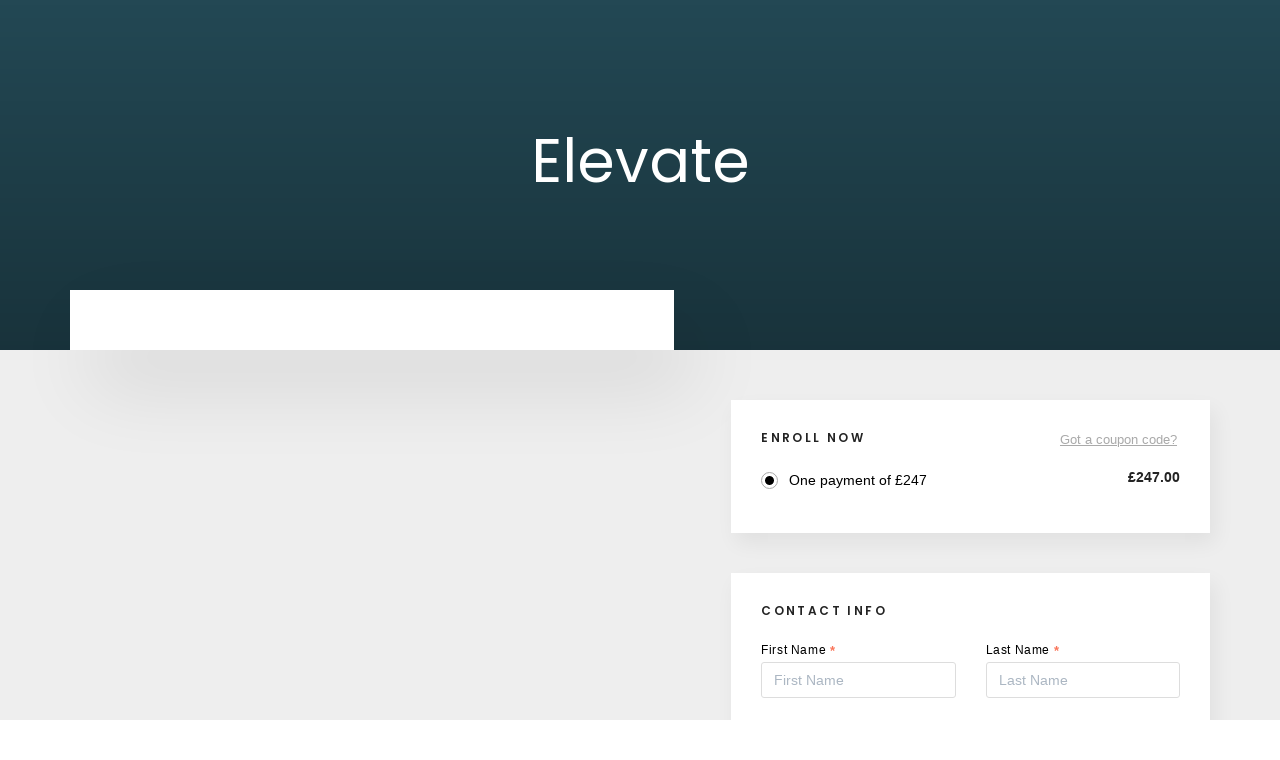

--- FILE ---
content_type: text/css
request_url: https://scentventure.dog/wp-content/plugins/buddyboss-platform/bp-templates/bp-nouveau/css/buddypress.css?ver=2.8.30
body_size: 107858
content:
@charset "UTF-8";
/*--------------------------------------------------------------
Hello, this is the BuddyPress Nouveau stylesheet.

@version 3.0.0

----------------------------------------------------------------
>>> TABLE OF CONTENTS:
----------------------------------------------------------------
1.0 - BP Generic, Typography & Imagery

2.0 - Navigation - General
        2.1 - Navs - Object Nav / Sub Nav (item-list-tabs)
        2.2 - Pagination

3.0 - BP Lists / Loops Generic & filters
        3.1 - Activity Loop
                3.1.1 Whats New Activity
                3.1.2 - Activity Entries
                3.1.3 - Activity Comments
        3.2 - Blogs Loop
        3.3 - Groups Loop
        3.4 - Members Loop

4.0 - Directories - Members, Groups, Blogs, Register, Activation
        4.1 - Groups Creation Steps Screens
5.0 - Single Item screens: User Account & Single Group Screens
        5.1 - Item Headers: Global
                5.1.1 - item-header: Groups
                5.1.2 - item-header: User Accounts
        5.2 - Item Body: Global
                5.2.1 - item-body: Groups
                        5.2.1.1 - Management settings screens
                        5.2.1.2 - Group Members list
                        5.2.1.3 - Group Invite list
                        5.2.1.4 - Group Activity
                5.2.2 - item-body: User Accounts
                        5.2.2.1 - classes, pag, filters
                        5.2.2.2 - Profile Fields
                        5.2.2.3 - Groups
                        5.2.2.4 - friends
                        5.2.2.5 - Private Messaging Threads
                        5.2.2.6 - Settings

6.0 - Forms  -  General
        6.1 - Dir Search

7.0 - Tables -  General

8.0 - Classes - Messages, Ajax, Widgets, Buttons, Tooltips

9.0 - Layout Classes.
--------------------------------------------------------------*/
/**
*-------------------------------------------------------------------------------
* @section 1.0 - BP Generic, Typography & Imagery
*-------------------------------------------------------------------------------
*/
body #buddypress #item-body blockquote,
body #buddypress .bp-lists blockquote {
  margin-left: 10px;
}

body #buddypress .bp-list .action {
  -webkit-box-sizing: border-box;
  -moz-box-sizing: border-box;
  box-sizing: border-box;
}

@media screen and (min-width: 46.8em) {
  body.buddypress .entry-header,
  body.buddypress .site-content .entry-header,
  body.buddypress .entry-content {
    max-width: none;
  }
  body.buddypress .entry-header {
    float: none;
    max-width: none;
  }
  body.buddypress .entry-content {
    float: none;
    max-width: none;
  }
  body.buddypress .site-content {
    padding-top: 2.5em;
  }
  body.buddypress #page #primary {
    max-width: none;
  }
  body.buddypress #page #primary .entry-header,
  body.buddypress #page #primary .entry-content {
    float: none;
    width: auto;
  }
}

/* Ensure .bp-wrap encloses it's children */
.bp-wrap:before,
.bp-wrap:after {
  content: " ";
  display: table;
}

.bp-wrap:after {
  clear: both;
}

body.buddypress article.page > .entry-header {
  margin-bottom: 2em;
  padding: 0;
}

body.buddypress article.page > .entry-header .entry-title {
  font-size: 28px;
  color: #767676;
}

@media screen and (min-width: 46.8em) {
  body.buddypress article.page > .entry-header .entry-title {
    font-size: 34px;
  }
}

.buddypress-wrap dt.section-title {
  font-size: 18px;
}

@media screen and (min-width: 46.8em) {
  .buddypress-wrap dt.section-title {
    font-size: 22px;
  }
}

.buddypress-wrap .bp-label-text,
.buddypress-wrap .message-threads {
  font-size: 13px;
}

@media screen and (min-width: 46.8em) {
  .buddypress-wrap .bp-label-text,
  .buddypress-wrap .message-threads {
    font-size: 16px;
  }
}

.buddypress-wrap .activity-header {
  font-size: 13px;
}

@media screen and (min-width: 46.8em) {
  .buddypress-wrap .activity-header {
    font-size: 16px;
  }
}

.buddypress-wrap .activity-inner {
  font-size: 15px;
}

@media screen and (min-width: 46.8em) {
  .buddypress-wrap .activity-inner {
    font-size: 18px;
  }
}

.buddypress-wrap #whats-new-post-in {
  font-size: 16px;
}

.buddypress-wrap .mini .activity-header,
.buddypress-wrap .acomment-meta {
  font-size: 16px;
}

.buddypress-wrap .dir-component-filters #activity-filter-by {
  font-size: 13px;
}

@media screen and (min-width: 46.8em) {
  .buddypress-wrap .dir-component-filters #activity-filter-by {
    font-size: 16px;
  }
}

.buddypress-wrap .bp-tables-user th,
.buddypress-wrap .bp-tables-report th {
  font-size: 13px;
}

@media screen and (min-width: 46.8em) {
  .buddypress-wrap .bp-tables-user th,
  .buddypress-wrap .bp-tables-report th {
    font-size: 16px;
  }
}

.buddypress-wrap .bp-tables-user td,
.buddypress-wrap .bp-tables-report td {
  font-size: 12px;
}

@media screen and (min-width: 46.8em) {
  .buddypress-wrap .bp-tables-user td,
  .buddypress-wrap .bp-tables-report td {
    font-size: 14px;
  }
}

.buddypress-wrap .profile-fields th {
  font-size: 15px;
}

@media screen and (min-width: 46.8em) {
  .buddypress-wrap .profile-fields th {
    font-size: 18px;
  }
}

.buddypress-wrap .profile-fields td {
  font-size: 13px;
}

@media screen and (min-width: 46.8em) {
  .buddypress-wrap .profile-fields td {
    font-size: 16px;
  }
}

.buddypress-wrap #notification-select {
  font-size: 12px;
}

@media screen and (min-width: 46.8em) {
  .buddypress-wrap #notification-select {
    font-size: 14px;
  }
}

/**
*-------------------------------------------------------------------------------
* @section 2.0 - Navigation - General
*-------------------------------------------------------------------------------
*/
/**
*----------------------------------------------------------
* @section 2.1 - Navs Object Nav / Sub Nav (bp-list)
*
* The main navigational elements for all BP screens
*----------------------------------------------------------
*/
.bp-navs {
  background: transparent;
  clear: both;
  overflow: hidden;
}

.bp-navs ul {
  margin: 0;
  padding: 0;
}

.bp-navs ul li {
  list-style: none;
  margin: 0;
}

.bp-navs ul li.last select {
  max-width: 185px;
}

.bp-navs ul li a {
  border: 0;
  display: flex;
  padding: 5px 10px;
  text-decoration: none;
}

.bp-navs ul li .count {
  background: #eaeaea;
  border: 1px solid #ccc;
  border-radius: 50%;
  color: #222;
  display: inline;
  font-size: 12px;
  margin-left: 2px;
  padding-top: 2px;
  padding-bottom: 2px;
  text-align: center;
  vertical-align: middle;
  min-width: 25px;
  align-self: center;
}

.bp-navs ul li.selected a,
.bp-navs ul li.current a {
  color: #333;
  opacity: 1;
}

.bp-navs.bp-invites-filters ul li a, .bp-navs.bp-messages-filters ul li a {
  border: 1px solid #ccc;
  display: inline-block;
}

.main-navs.dir-navs {
  margin-bottom: 20px;
}

.buddypress-wrap .bp-navs li.selected a .count,
.buddypress-wrap .bp-navs li.current a .count,
.buddypress-wrap .bp-navs li a:hover a .count {
  background-color: #ccc;
}

.buddypress-wrap .bp-navs li:not(.current) a:focus,
.buddypress-wrap .bp-navs li:not(.current) a:hover,
.buddypress-wrap .bp-navs li:not(.selected) a:focus,
.buddypress-wrap .bp-navs li:not(.selected) a:hover {
  background: #ccc;
  color: #333;
}

@media screen and (min-width: 46.8em) {
  .buddypress-wrap .main-navs:not(.dir-navs) li.selected a,
  .buddypress-wrap .main-navs:not(.dir-navs) li.current a {
    background: #fff;
    color: #333;
    font-weight: 600;
  }
  .buddypress-wrap .main-navs.vertical li.selected a,
  .buddypress-wrap .main-navs.vertical li.current a {
    background: #555;
    color: #fafafa;
    text-decoration: none;
  }
  .buddypress-wrap.bp-dir-hori-nav:not(.bp-vertical-navs) nav {
    border-bottom: 1px solid #eee;
    border-top: 1px solid #eee;
    margin-bottom: 20px;
    -webkit-box-shadow: 0 2px 12px 0 #fafafa;
    -moz-box-shadow: 0 2px 12px 0 #fafafa;
    box-shadow: 0 2px 12px 0 #fafafa;
  }
}

.bp-subnavs li.selected a,
.bp-subnavs li.selected a:focus,
.bp-subnavs li.selected a:hover,
.bp-subnavs li.current a,
.bp-subnavs li.current a:focus,
.bp-subnavs li.current a:hover {
  background: #555;
  color: #fafafa;
}

.bp-subnavs li.selected a,
.bp-subnavs li.current a {
  background: #fff;
  color: #333;
  font-weight: 600;
}

@media screen and (max-width: 46.8em) {
  .buddypress-wrap:not(.bp-single-vert-nav) .bp-navs li {
    background: #eaeaea;
  }
}

.buddypress-wrap:not(.bp-single-vert-nav) .main-navs > ul > li > a {
  padding: 0.7em calc(0.5em + 2px);
}

.buddypress-wrap:not(.bp-single-vert-nav) .user-subnav#subsubnav,
.buddypress-wrap:not(.bp-single-vert-nav) .group-subnav#subsubnav {
  background: none;
}

.buddypress-wrap .bp-navs.bp-invites-nav#subnav ul li.last,
.buddypress-wrap .bp-navs.bp-invites-filters#subsubnav ul li.last,
.buddypress-wrap .bp-navs.bp-messages-filters#subsubnav ul li.last {
  margin-top: 0;
}

.bp-subnavs {
  margin: 10px 0;
  overflow: hidden;
}

.bp-subnavs ul li {
  margin-top: 0;
}

.bp-subnavs ul li.selected :focus,
.bp-subnavs ul li.selected :hover, .bp-subnavs ul li.current :focus,
.bp-subnavs ul li.current :hover {
  background: none;
  color: #333;
}

@media screen and (max-width: 46.8em) {
  .buddypress-wrap .single-screen-navs {
    border: 1px solid #eee;
  }
  .buddypress-wrap .single-screen-navs li {
    border-bottom: 1px solid #eee;
  }
  .buddypress-wrap .single-screen-navs li:last-child {
    border-bottom: none;
  }
  .bp-subnavs li a {
    font-size: 14px;
  }
  .bp-subnavs li.selected a,
  .bp-subnavs li.selected a:focus,
  .bp-subnavs li.selected a:hover, .bp-subnavs li.current a,
  .bp-subnavs li.current a:focus,
  .bp-subnavs li.current a:hover {
    background: #555;
    color: #fff;
  }
}

.buddypress_object_nav .bp-navs li.selected a .count,
.buddypress_object_nav .bp-navs li.current a .count,
.buddypress-wrap .bp-navs li.selected a .count,
.buddypress-wrap .bp-navs li.current a .count {
  background-color: #fff;
}

.buddypress_object_nav .bp-navs li.dynamic a .count,
.buddypress_object_nav .bp-navs li.dynamic.selected a .count,
.buddypress_object_nav .bp-navs li.dynamic.current a .count,
.buddypress-wrap .bp-navs li.dynamic a .count,
.buddypress-wrap .bp-navs li.dynamic.selected a .count,
.buddypress-wrap .bp-navs li.dynamic.current a .count {
  background-color: #5087e5;
  border: 0;
  color: #fafafa;
}

.buddypress_object_nav .bp-navs li.dynamic a:hover .count,
.buddypress-wrap .bp-navs li.dynamic a:hover .count {
  background-color: #5087e5;
  border: 0;
  color: #fff;
}

.buddypress_object_nav .bp-navs li a .count:empty,
.buddypress-wrap .bp-navs li a .count:empty {
  display: none;
}

.buddypress_object_nav .bp-navs.group-create-links ul li:not(.current),
.buddypress-wrap .bp-navs.group-create-links ul li:not(.current) {
  color: #767676;
}

.buddypress_object_nav .bp-navs.group-create-links ul li:not(.current) a,
.buddypress-wrap .bp-navs.group-create-links ul li:not(.current) a {
  color: #767676;
}

.buddypress_object_nav .bp-navs.group-create-links ul li:not(.current) a:focus, .buddypress_object_nav .bp-navs.group-create-links ul li:not(.current) a:hover,
.buddypress-wrap .bp-navs.group-create-links ul li:not(.current) a:focus,
.buddypress-wrap .bp-navs.group-create-links ul li:not(.current) a:hover {
  background: none;
  color: #333;
}

.buddypress_object_nav .bp-navs.group-create-links ul li:not(.current) a[disabled]:focus, .buddypress_object_nav .bp-navs.group-create-links ul li:not(.current) a[disabled]:hover,
.buddypress-wrap .bp-navs.group-create-links ul li:not(.current) a[disabled]:focus,
.buddypress-wrap .bp-navs.group-create-links ul li:not(.current) a[disabled]:hover {
  color: #767676;
}

.buddypress_object_nav .bp-navs.group-create-links ul li.current a,
.buddypress-wrap .bp-navs.group-create-links ul li.current a {
  text-align: center;
}

@media screen and (min-width: 46.8em) {
  .buddypress-wrap .bp-navs li {
    float: left;
  }
  .buddypress-wrap #subsubnav .activity-search {
    float: left;
  }
  .buddypress-wrap #subsubnav .filter {
    float: right;
  }
}

.buddypress_object_nav .bp-navs li a .count {
  display: inline-block;
  float: right;
}

@media screen and (min-width: 46.8em) {
  .bp-dir-vert-nav .bp-navs.dir-navs {
    background: none;
  }
  .bp-dir-vert-nav .bp-navs.dir-navs a .count {
    float: right;
  }
}

.bb-item-count {
  font-size: 16px;
  font-weight: 500;
  line-height: 1.3;
}

.item-body-inner > .bb-item-count {
  margin-bottom: 20px;
}

.item-body-inner > .bb-item-count + .subnav-filters {
  float: right;
}

.item-body > .bb-item-count {
  margin-bottom: 20px;
}

.item-body > .bb-item-count.bb-group-members-count {
  margin-top: 20px;
}

.item-body > .bb-item-count.bb-group-members-count + .members-search {
  float: left;
}

body.directory .main-navs + .bb-item-count {
  margin-bottom: 10px;
}

body.directory .main-navs + .bb-item-count ~ #media-stream .bp-feedback {
  margin-top: 15px;
}

.item-body:has(.bb-item-count + .subnav-filters) .bb-item-count,
.item-body-inner:has(.bb-item-count + .subnav-filters) .bb-item-count {
  float: left;
  margin: 10px 0 0;
}

.item-body:has(.group-search + .bb-item-count) .group-search,
.item-body-inner:has(.group-search + .bb-item-count) .group-search {
  margin-top: 10px;
}

.bp-search + .bb-item-count {
  margin-top: 35px !important;
}

.bp-search + .bb-item-count + .subnav-filters {
  margin-top: 25px;
}

.buddypress-wrap .dir-component-filters .filter label {
  display: inline;
}

.buddypress-wrap .subnav-filters:before,
.buddypress-wrap .subnav-filters:after {
  content: " ";
  display: table;
}

.buddypress-wrap .subnav-filters:after {
  clear: both;
}

.buddypress-wrap .subnav-filters {
  background: none;
  list-style: none;
  margin: 15px 0;
  padding: 0;
}

.buddypress-wrap .subnav-filters div {
  margin: 0;
}

.buddypress-wrap .subnav-filters > ul {
  float: left;
  list-style: none;
}

.buddypress-wrap .subnav-filters.bp-messages-filters ul {
  width: 100%;
}

.buddypress-wrap .subnav-filters.bp-messages-filters .messages-search {
  margin-bottom: 1em;
}

@media screen and (min-width: 46.8em) {
  .buddypress-wrap .subnav-filters.bp-messages-filters .messages-search {
    margin-bottom: 0;
  }
}

.buddypress-wrap .subnav-filters div {
  float: none;
}

.buddypress-wrap .subnav-filters div select,
.buddypress-wrap .subnav-filters div input[type="search"] {
  font-size: 16px;
}

.buddypress-wrap .subnav-filters div button.nouveau-search-submit {
  padding: 5px 0.8em 6px;
}

.buddypress-wrap .subnav-filters div button#user_messages_search_submit {
  padding: 7px 0.8em;
  width: auto;
}

.buddypress-wrap .subnav-filters .component-filters {
  margin-top: 10px;
}

.buddypress-wrap .subnav-filters .feed {
  margin-right: 15px;
}

.buddypress-wrap .subnav-filters .last.filter label {
  display: inline;
}

.buddypress-wrap .subnav-filters .user-messages-bulk-actions .bulk-actions-wrap:before,
.buddypress-wrap .subnav-filters .user-messages-bulk-actions .bulk-actions-wrap:after {
  content: " ";
  display: table;
}

.buddypress-wrap .subnav-filters .user-messages-bulk-actions .bulk-actions-wrap:after {
  clear: both;
}

.buddypress-wrap .subnav-filters .user-messages-bulk-actions .bulk-actions-wrap.bp-show {
  display: inline-block;
}

.buddypress-wrap .subnav-filters .user-messages-bulk-actions .bulk-actions-wrap.bp-hide {
  display: none;
}

.buddypress-wrap .subnav-filters .user-messages-bulk-actions .select-wrap {
  border: 0;
}

.buddypress-wrap .subnav-filters .user-messages-bulk-actions .select-wrap:focus,
.buddypress-wrap .subnav-filters .user-messages-bulk-actions .select-wrap:hover {
  outline: 1px solid #d6d6d6;
}

.buddypress-wrap .subnav-filters .user-messages-bulk-actions .bulk-actions {
  float: left;
}

.buddypress-wrap .subnav-filters .user-messages-bulk-actions label {
  display: inline-block;
  font-weight: 300;
  margin-right: 25px;
  padding: 5px 0;
}

.buddypress-wrap .subnav-filters .user-messages-bulk-actions div select {
  -webkit-appearance: textfield;
}

.buddypress-wrap .subnav-filters .user-messages-bulk-actions .bulk-apply {
  border: 0;
  border-radius: none;
  font-weight: 400;
  line-height: 1.8;
  margin: 0 0 0 10px;
  padding: 3px 5px;
  text-align: center;
  text-transform: none;
  width: auto;
}

.buddypress-wrap .subnav-filters .user-messages-bulk-actions .bulk-apply span {
  vertical-align: middle;
}

.buddypress-wrap .subnav-filters .user-messages-bulk-actions input {
  margin-left: 0.5em;
}

@media screen and (min-width: 32em) {
  .buddypress-wrap .subnav-filters li {
    margin-bottom: 0;
  }
  .buddypress-wrap .subnav-filters .subnav-search,
  .buddypress-wrap .subnav-filters .subnav-search form,
  .buddypress-wrap .subnav-filters .feed,
  .buddypress-wrap .subnav-filters .bp-search,
  .buddypress-wrap .subnav-filters .dir-search,
  .buddypress-wrap .subnav-filters .user-messages-bulk-actions,
  .buddypress-wrap .subnav-filters .group-invites-search,
  .buddypress-wrap .subnav-filters .group-act-search {
    float: left;
  }
  .buddypress-wrap .subnav-filters .last,
  .buddypress-wrap .subnav-filters .component-filters {
    float: right;
    margin-top: 0;
    margin-left: 0;
    width: auto;
  }
  .buddypress-wrap .subnav-filters .last select,
  .buddypress-wrap .subnav-filters .component-filters select {
    max-width: 250px;
  }
}

.buddypress-wrap .subnav-filters .group-search.loading {
  position: relative;
}

.buddypress-wrap .subnav-filters .group-search.loading:after {
  content: "\ef30";
  font-weight: 400;
  font-family: "bb-icons";
  /* stylelint-disable-line */
  font-size: 20px;
  line-height: 1;
  position: absolute;
  right: -30px;
  top: 7px;
  text-align: center;
  display: inline-block;
  vertical-align: middle;
  -webkit-animation: spin 2s infinite linear;
  animation: spin 2s infinite linear;
}

.buddypress-wrap .notifications-options-nav input#notification-bulk-manage {
  border: 0;
  border-radius: 0;
  line-height: 1.6;
}

.buddypress-wrap .group-subnav-filters .group-invites-search {
  margin-bottom: 1em;
}

.buddypress-wrap .group-subnav-filters .last {
  text-align: center;
}

@media screen and (max-width: 32em) {
  .buddypress-wrap .subnav-filters .grid-filters {
    margin-top: 10px;
  }
}

@media screen and (min-width: 32em) {
  .buddypress-wrap .subnav-filters .grid-filters {
    float: right;
    padding: 0;
  }
}

.buddypress-wrap .grid-filters {
  display: flex;
  align-items: center;
  border: 1px solid #eee;
  height: 36px;
}

.buddypress-wrap .grid-filters a {
  border-bottom: 0;
  color: #ccc;
  padding: 0 6px;
  line-height: 36px;
}

.buddypress-wrap .grid-filters a i {
  font-size: 24px;
}

.buddypress-wrap .grid-filters a,
.buddypress-wrap .grid-filters a:active,
.buddypress-wrap .grid-filters a:focus {
  outline: none;
}

.buddypress-wrap .grid-filters a i {
  vertical-align: middle;
}

.buddypress-wrap .grid-filters a.active {
  color: #222;
}

a.layout-grid-view {
  border-right: 1px solid #eee;
}

.flex.bp-secondary-header.align-items-center > .push-right.flex .no-ajax:last-child div div div {
  margin-right: 0;
}

/**
*----------------------------------------------------------
* @section 2.2 - Pagination
*----------------------------------------------------------
*/
.buddypress-wrap .bp-pagination {
  background: transparent;
  border: 0;
  color: #767676;
  float: left;
  font-size: small;
  margin: 0;
  padding: 0.7em 0;
  position: relative;
  width: 100%;
}

.buddypress-wrap .bp-pagination .pag-count {
  float: left;
}

.buddypress-wrap .bp-pagination .bp-pagination-links {
  float: right;
  margin-right: 10px;
}

.buddypress-wrap .bp-pagination .bp-pagination-links span,
.buddypress-wrap .bp-pagination .bp-pagination-links a {
  font-size: small;
  padding: 0 5px;
}

.buddypress-wrap .bp-pagination .bp-pagination-links a:focus,
.buddypress-wrap .bp-pagination .bp-pagination-links a:hover {
  opacity: 1;
}

.buddypress-wrap .bp-pagination p {
  margin: 0;
}

/**
*-------------------------------------------------------------------------------
* @section 3.0 - BP Lists / Loops Generic
*-------------------------------------------------------------------------------
*/
.bp-list:before,
.bp-list:after {
  content: " ";
  display: table;
}

.bp-list:after {
  clear: both;
}

.bp-list {
  -webkit-box-sizing: border-box;
  -moz-box-sizing: border-box;
  box-sizing: border-box;
  clear: both;
  list-style: none;
  margin: 20px 0;
  padding: 0.7em 0;
  width: 100%;
}

.bp-list li:before,
.bp-list li:after {
  content: " ";
  display: table;
}

.bp-list li:after {
  clear: both;
}

.bp-list > li {
  border-bottom: 1px solid #eaeaea;
}

.bp-list li {
  list-style: none;
  margin: 10px 0;
  padding: 0.7em 0;
  position: relative;
}

.bp-list li .item-avatar {
  text-align: center;
}

.bp-list li .item-avatar img.avatar {
  display: inline;
}

.bp-list li .item .item-avatar,
.bp-list li .item .list-title,
.bp-list li .item .item-meta,
.bp-list li .item .group-details {
  text-align: center;
}

.bp-list li .item .list-title {
  clear: none;
  font-size: 22px;
  line-height: 1.1;
  margin: 0 auto;
}

@media screen and (min-width: 46.8em) {
  .bp-list li .item .list-title {
    font-size: 26px;
  }
}

.bp-list li .meta,
.bp-list li .item-meta {
  color: #737373;
  font-size: 12px;
  margin-bottom: 10px;
  margin-top: 10px;
}

.bp-list li .last-post {
  text-align: center;
}

.bp-list li .action {
  margin: 0;
  text-align: center;
}

.bp-list li .action .generic-button {
  display: inline-block;
  font-size: 12px;
  margin: 0 10px 0 0;
}

.bp-list li .action div.generic-button {
  margin: 10px 0;
}

@media screen and (min-width: 46.8em) {
  .bp-list li .item-avatar {
    float: left;
    margin-right: 5%;
  }
  .bp-list li .item {
    margin: 0;
    overflow: hidden;
  }
  .bp-list li .item .list-title,
  .bp-list li .item .item-meta {
    float: none;
    text-align: left;
  }
  .bp-list li .item .group-details,
  .bp-list li .item .last-post {
    text-align: left;
  }
  .bp-list li .group-desc,
  .bp-list li .user-update,
  .bp-list li .last-post {
    clear: none;
    overflow: hidden;
    width: auto;
  }
  .bp-list li .action {
    clear: left;
    padding: 0;
    text-align: left;
  }
  .bp-list li .action li.generic-button {
    margin-right: 0;
  }
  .bp-list li .action div.generic-button {
    margin: 0 0 10px;
  }
  .bp-list li .generic-button {
    display: block;
    margin: 0 0 5px 0;
  }
}

.buddypress-wrap ul.bp-list.groups-dir-list > li {
  min-width: 280px;
}

.buddypress-wrap ul.bp-list.groups-dir-list .bs-group-cover.cover-large a {
  padding-top: 145px;
}

.buddypress-wrap ul.bp-list.groups-dir-list .bs-group-cover a {
  position: relative;
  display: block;
  height: 100%;
  padding-top: 95px;
  border-radius: 3px 3px 0 0;
  overflow: hidden;
}

.buddypress-wrap ul.bp-list.groups-dir-list .bs-group-cover img {
  position: absolute;
  left: 0;
  right: 0;
  top: 0;
  bottom: 0;
  object-fit: cover;
  height: 100%;
  width: 100%;
}

.buddypress-wrap ul.bp-list.groups-dir-list .list-wrap {
  padding-top: 0;
}

.buddypress-wrap ul.bp-list.groups-dir-list .list-wrap .item {
  padding: 0 20px;
}

.buddypress-wrap ul.bp-list.groups-dir-list .list-wrap .item .item-block {
  display: -webkit-box;
  display: -ms-flexbox;
  display: -webkit-flex;
  display: flex;
  -ms-flex-align: flex-start;
  -webkit-align-items: flex-start;
  -webkit-box-align: flex-start;
  align-items: flex-start;
  -webkit-box-orient: vertical;
  -webkit-box-direction: normal;
  -ms-flex-flow: column;
  flex-flow: column;
}

.buddypress-wrap ul.bp-list.groups-dir-list .list-wrap .item .item-block * {
  line-height: 1.4;
  padding: 0;
  text-align: left;
}

.buddypress-wrap ul.bp-list.groups-dir-list .list-wrap .item .list-title {
  margin: 15px 0 5px;
  font-size: 20px;
}

.buddypress-wrap ul.bp-list.groups-dir-list .list-wrap .item .list-title a {
  text-decoration: none;
  font-size: 19px;
}

.buddypress-wrap ul.bp-list.groups-dir-list .list-wrap .item-meta-wrap .item-meta {
  clear: none;
  display: inline;
  float: none;
}

.buddypress-wrap ul.bp-list.groups-dir-list .list-wrap .item-meta-wrap .item-meta.group-details {
  font-size: 0;
}

.buddypress-wrap ul.bp-list.groups-dir-list .list-wrap .item-meta-wrap .item-meta.group-details > span {
  font-size: 12px;
}

.buddypress-wrap ul.bp-list.groups-dir-list .list-wrap .item-meta-wrap .item-meta + .item-meta.last-activity:before,
.buddypress-wrap ul.bp-list.groups-dir-list .list-wrap .item-meta-wrap .item-meta .group-visibility + .group-type:before {
  background-color: #8d8f97;
  border-radius: 100%;
  content: "";
  display: inline-block;
  height: 4px;
  margin: 0 6px;
  vertical-align: middle;
  width: 4px;
}

.buddypress-wrap ul.bp-list.groups-dir-list .list-wrap .item-meta-wrap .item-meta.meta-privacy-hidden .group-visibility,
.buddypress-wrap ul.bp-list.groups-dir-list .list-wrap .item-meta-wrap .item-meta.meta-group-type-hidden .group-type,
.buddypress-wrap ul.bp-list.groups-dir-list .list-wrap .item-meta-wrap .item-meta.meta-privacy-hidden .group-type:before,
.buddypress-wrap ul.bp-list.groups-dir-list .list-wrap .item-meta-wrap .item-meta.meta-privacy-hidden.meta-group-type-hidden + .last-activity:before {
  display: none;
}

.buddypress-wrap ul.bp-list.groups-dir-list .list-wrap .group-footer-wrap.group-members-hidden {
  -webkit-box-pack: center;
  -ms-flex-pack: center;
  justify-content: center;
}

.buddypress-wrap ul.bp-list.groups-dir-list .list-wrap .group-footer-wrap.group-members-hidden .group-members-wrap {
  display: none;
}

.buddypress-wrap ul.bp-list.groups-dir-list .list-wrap .group-footer-wrap.group-join-button-hidden {
  -webkit-box-pack: center;
  -ms-flex-pack: center;
  justify-content: center;
}

.buddypress-wrap ul.bp-list.groups-dir-list .list-wrap .group-footer-wrap.group-members-hidden.group-join-button-hidden {
  display: none !important;
}

.buddypress-wrap ul.bp-list.groups-dir-list li.item-entry {
  margin-bottom: 15px;
}

.buddypress-wrap ul.bp-list.groups-dir-list li.item-entry .item-avatar {
  display: -webkit-box;
  display: -ms-flexbox;
  display: -webkit-flex;
  display: flex;
  -webkit-box-pack: start;
  -ms-flex-pack: start;
  justify-content: flex-start;
  width: 100%;
  text-align: initial;
}

.buddypress-wrap ul.bp-list.groups-dir-list li.item-entry .group-avatar-wrap img.avatar {
  width: auto;
  max-width: 75px;
  position: relative;
  border-radius: 0;
}

.buddypress-wrap ul.bp-list.groups-dir-list.grid .only-list-view {
  display: none;
}

.buddypress-wrap ul.bp-list.groups-dir-list.grid.bb-cover-enabled .group-avatar-wrap img.avatar {
  margin-top: -47px;
}

.buddypress-wrap ul.bp-list.groups-dir-list.grid .group-avatar-wrap {
  margin-left: 20px;
}

.buddypress-wrap ul.bp-list.groups-dir-list.grid .group-avatar-wrap img.avatar {
  margin-top: 15px;
}

.buddypress-wrap ul.bp-list.groups-dir-list.grid .list-wrap {
  border-radius: 4px;
}

.buddypress-wrap ul.bp-list.groups-dir-list:not(.grid) {
  display: -webkit-box;
  display: -ms-flexbox;
  display: -webkit-flex;
  display: flex;
  -webkit-box-orient: vertical;
  -webkit-box-direction: normal;
  -ms-flex-flow: column;
  flex-flow: column;
}

.buddypress-wrap ul.bp-list.groups-dir-list:not(.grid) .only-grid-view {
  display: none;
}

.buddypress-wrap ul.bp-list.groups-dir-list:not(.grid) .item-entry {
  border-bottom: 0;
  margin: 0;
  padding: 0;
}

.buddypress-wrap ul.bp-list.groups-dir-list:not(.grid) .item-entry:first-child .list-wrap {
  border-radius: 3px 3px 0 0;
}

.buddypress-wrap ul.bp-list.groups-dir-list:not(.grid) .item-entry:last-child .list-wrap {
  border-radius: 0 0 3px 3px;
}

.buddypress-wrap ul.bp-list.groups-dir-list:not(.grid) .item-entry .list-wrap {
  display: -webkit-box;
  display: -ms-flexbox;
  display: -webkit-flex;
  display: flex;
  background: #fafafa;
  border: 1px solid #eee;
  padding: 15px;
  border-radius: 0;
}

.buddypress-wrap ul.bp-list.groups-dir-list:not(.grid) .item-entry .item-avatar {
  margin-right: 5px;
  width: auto;
}

.buddypress-wrap ul.bp-list.groups-dir-list:not(.grid) .item-entry .item {
  display: -webkit-box;
  display: -ms-flexbox;
  display: -webkit-flex;
  display: flex;
  -ms-flex-align: center;
  -webkit-align-items: center;
  -webkit-box-align: center;
  align-items: center;
  -webkit-box-pack: justify;
  -ms-flex-pack: justify;
  justify-content: space-between;
  width: calc(100% - 100px);
  padding-right: 0;
  overflow: initial;
}

.buddypress-wrap ul.bp-list.groups-dir-list:not(.grid) .item-entry .item .group-item-wrap {
  -webkit-box-flex: 0;
  -ms-flex: 0 0 calc(100% - 220px);
  flex: 0 0 calc(100% - 220px);
}

.buddypress-wrap ul.bp-list.groups-dir-list:not(.grid) .item-entry .item .list-title {
  margin-top: 0;
  margin-bottom: 0;
}

.buddypress-wrap ul.bp-list.groups-dir-list:not(.grid) .item-entry .item .group-members-wrap {
  margin-right: 15px;
}

.buddypress-wrap ul.bp-list.groups-dir-list:not(.grid) .item-entry .item .footer-button-wrap .generic-button {
  margin-bottom: 0;
}

.buddypress-wrap ul.bp-list.groups-dir-list:not(.grid) .item-entry.group-no-avatar .item {
  width: 100%;
}

.buddypress-wrap ul.bp-list.groups-dir-list:not(.grid) .item-entry .item-block {
  padding-right: 15px;
}

.buddypress-wrap ul.bp-list.groups-dir-list:not(.grid) .item-entry .item-block .last-activity {
  margin-bottom: 0;
}

.buddypress-wrap ul.bp-list.groups-dir-list:not(.grid) .item-entry .item-desc {
  flex: 1;
  padding-right: 20px;
  margin-top: 5px;
}

.buddypress-wrap ul.bp-list.groups-dir-list:not(.grid) .item-entry .item-desc:empty {
  display: none;
}

.buddypress-wrap ul.bp-list.groups-dir-list:not(.grid) .item-entry .item-desc p {
  font-size: 14px;
  line-height: 1.4;
}

.buddypress-wrap ul.bp-list.groups-dir-list:not(.grid) .item-entry .group-footer-wrap {
  display: -webkit-box;
  display: -ms-flexbox;
  display: -webkit-flex;
  display: flex;
  -webkit-box-pack: justify;
  -ms-flex-pack: justify;
  justify-content: space-between;
  margin-bottom: 0;
}

@media screen and (max-width: 1000px) {
  .buddypress-wrap ul.bp-list.groups-dir-list:not(.grid) .item-entry .item {
    flex-direction: column;
    -ms-flex-align: flex-start;
    -webkit-align-items: flex-start;
    -webkit-box-align: flex-start;
    align-items: flex-start;
  }
  .buddypress-wrap ul.bp-list.groups-dir-list:not(.grid) .item-entry .item .group-footer-wrap {
    -ms-flex-align: flex-start;
    -webkit-align-items: flex-start;
    -webkit-box-align: flex-start;
    align-items: flex-start;
    margin-bottom: 15px;
    flex-direction: column;
  }
  .buddypress-wrap ul.bp-list.groups-dir-list:not(.grid) .item-entry .item .footer-button-wrap,
  .buddypress-wrap ul.bp-list.groups-dir-list:not(.grid) .item-entry .item .group-members-wrap {
    margin-top: 10px;
  }
}

@media screen and (max-width: 375px) {
  .buddypress-wrap ul.bp-list.groups-dir-list:not(.grid) .item-entry .item-avatar {
    width: 100%;
    margin-bottom: 10px;
  }
  .buddypress-wrap ul.bp-list.groups-dir-list:not(.grid) .item-entry .list-wrap {
    flex-wrap: wrap;
  }
  .buddypress-wrap ul.bp-list.groups-dir-list:not(.grid) .item-entry .list-wrap .item {
    padding-left: 0;
    width: 100%;
  }
}

.buddypress-wrap ul.bp-list.groups-dir-list .footer-button-wrap {
  display: -webkit-box;
  display: -ms-flexbox;
  display: -webkit-flex;
  display: flex;
}

.buddypress-wrap ul.bp-list.groups-dir-list .footer-button-wrap .action {
  width: 100%;
}

.buddypress-wrap ul.bp-list.groups-dir-list .footer-button-wrap .action .generic-button {
  float: left;
}

@media screen and (max-width: 375px) {
  .buddypress-wrap ul.bp-list.groups-dir-list > li {
    min-width: 280px;
  }
}

.buddypress-wrap ul.bp-list.groups-dir-list .bs-group-members,
.bb-group-card .bs-group-members {
  display: -webkit-box;
  display: -ms-flexbox;
  display: -webkit-flex;
  display: flex;
  margin-bottom: 15px;
  padding-right: 10px;
  margin-right: 5px;
}

.buddypress-wrap ul.bp-list.groups-dir-list .bs-group-members .bs-group-member,
.bb-group-card .bs-group-members .bs-group-member {
  display: block;
  max-width: 28px;
  float: left;
  margin-right: -9px;
  position: relative;
  z-index: 1;
}

.buddypress-wrap ul.bp-list.groups-dir-list .bs-group-members .bs-group-member a,
.bb-group-card .bs-group-members .bs-group-member a {
  text-decoration: none;
}

.buddypress-wrap ul.bp-list.groups-dir-list .bs-group-members .bs-group-member img,
.bb-group-card .bs-group-members .bs-group-member img {
  border: 2px solid transparent;
  background-color: #fff;
  border-radius: 50%;
  float: left;
  max-width: 100%;
  image-rendering: -webkit-optimize-contrast;
  display: block;
}

.buddypress-wrap ul.bp-list.groups-dir-list .bs-group-members .bs-group-member [class*=" bb-icon-"],
.bb-group-card .bs-group-members .bs-group-member [class*=" bb-icon-"] {
  height: 28px;
  width: 28px;
  font-size: 16px;
  color: #c3c4c8;
  line-height: 28px;
  border-radius: 50%;
  background-color: #f9f9f9;
  border: 2px solid #fff;
  display: -webkit-box;
  display: -ms-flexbox;
  display: -webkit-flex;
  display: flex;
  -ms-flex-align: center;
  -webkit-align-items: center;
  -webkit-box-align: center;
  align-items: center;
  -webkit-box-pack: center;
  -ms-flex-pack: center;
  justify-content: center;
}

.buddypress-wrap ul.bp-list.groups-dir-list .bs-group-members .bs-group-member [class*=" bb-icon-"]:hover,
.bb-group-card .bs-group-members .bs-group-member [class*=" bb-icon-"]:hover {
  background-color: #e3e3e3;
}

.buddypress-wrap ul.bp-list.groups-dir-list .group-footer-wrap:not(.group-join-button-hidden) .bs-group-members,
.bb-group-card .group-footer-wrap:not(.group-join-button-hidden) .bs-group-members {
  margin-left: -4px;
}

@media screen and (min-width: 32em) {
  #activity-stream {
    clear: both;
    padding-top: 1em;
  }
}

.activity-list.bp-list {
  background: #fafafa;
  border: 1px solid #eee;
}

.activity-list.bp-list .activity-item {
  background: #fff;
  border: 1px solid #b7b7b7;
  -webkit-box-shadow: 0 0 6px #d2d2d2;
  -moz-box-shadow: 0 0 6px #d2d2d2;
  box-shadow: 0 0 6px #d2d2d2;
  margin: 20px 0;
}

.activity-list.bp-list li:first-child {
  margin-top: 0;
}

.friends-list {
  list-style-type: none;
}

.friends-request-list .item-title,
.membership-requests-list .item-title {
  text-align: center;
}

@media screen and (min-width: 46.8em) {
  .friends-request-list li,
  .membership-requests-list li {
    display: -webkit-flex;
    display: -moz-flex;
    display: -ms-flex;
    display: -o-flex;
    display: flex;
    -webkit-flex-flow: row nowrap;
    -moz-flex-flow: row nowrap;
    -ms-flex-flow: row nowrap;
    -o-flex-flow: row nowrap;
    flex-flow: row nowrap;
  }
  .friends-request-list li .item,
  .membership-requests-list li .item {
    -webkit-flex: 1 1 auto;
    -moz-flex: 1 1 auto;
    -ms-flex: 1 1 auto;
    -o-flex: 1 1 auto;
    flex: 1 1 auto;
  }
  .friends-request-list li .action,
  .membership-requests-list li .action {
    text-align: right;
  }
  .friends-request-list li .item-title,
  .membership-requests-list li .item-title {
    font-size: 22px;
    text-align: left;
  }
  .friends-request-list li .item-title h3,
  .membership-requests-list li .item-title h3 {
    margin: 0;
  }
}

#notifications-user-list {
  clear: both;
  padding-top: 1em;
}

#notifications-user-list .bb-sort-by-date .notifications-order-actions a [class*=" bb-icon-"] {
  width: 20px;
  text-align: center;
}

@media screen and (min-width: 46.8em) {
  body:not(.logged-in) .bp-list .item {
    margin-right: 0;
  }
}

.activity-permalink .item-list,
.activity-permalink .item-list li.activity-item {
  border: 0;
}

/**
*----------------------------------------------------------
* @section 3.1 - Activity Loop
*----------------------------------------------------------
*/
/**
*-----------------------------------------------------
* @section 3.1.1 - Activity Whats New
*-----------------------------------------------------
*/
.item-body .activity-update-form .activity-form {
  margin: 0;
  padding: 0;
}

.activity-update-form #whats-new-post-in-box {
  margin: 16px 0;
}

.bp-nouveau-activity-form-placeholder- {
  display: none;
}

.activity-post-name-status {
  max-width: 60%;
}

@media screen and (max-width: 500px) {
  .activity-post-name-status {
    max-width: 80%;
  }
}

#bp-activity-privacy-point {
  display: inline-flex;
  align-items: center;
  cursor: pointer;
  margin-top: 5px;
  max-width: 100%;
}

#bp-activity-privacy-point .privacy-point-icon:before {
  font-family: 'bb-icons';
  /* stylelint-disable-line */
  speak: none;
  display: inline-block;
  text-decoration: inherit;
  text-transform: none;
  -webkit-font-smoothing: antialiased;
  -moz-osx-font-smoothing: grayscale;
  margin-right: 4px;
}

#user-status-huddle #bp-activity-privacy-point .group-privacy-point-icon img {
  max-height: 24px;
  margin: -2px 5px -2px -5px;
  border-radius: 3px;
}

#bp-activity-privacy-point.public .privacy-point-icon:before {
  content: "\eeaa";
}

#bp-activity-privacy-point.loggedin .privacy-point-icon:before {
  content: "\e95d";
}

#bp-activity-privacy-point.friends .privacy-point-icon:before {
  content: "\ef5b";
}

#bp-activity-privacy-point.onlyme .privacy-point-icon:before {
  content: "\eecc";
}

#bp-activity-privacy-point.group .privacy-point-icon:before {
  content: "\e95d";
}

#bp-activity-privacy-point.bp-activity-edit-group {
  opacity: 0.5;
  cursor: default;
}

#bp-activity-privacy-point.bp-activity-edit-group .bb-icon-chevron-down {
  display: none;
}

.bp-activity-edit--privacy-idle #bp-activity-privacy-point {
  cursor: default;
}

.bp-activity-edit--privacy-idle #bp-activity-privacy-point span,
.bp-activity-edit--privacy-idle #bp-activity-privacy-point i {
  opacity: 0.5;
}

#bp-activity-privacy-point.bp-activity-focus-group-active {
  opacity: 0.5;
  cursor: default;
}

#bp-activity-privacy-point.bp-activity-focus-group-active i.bb-icon-chevron-down {
  display: none;
}

#bp-activity-privacy-point .bp-activity-privacy-status {
  font-weight: 500;
  text-overflow: ellipsis;
  white-space: nowrap;
  overflow: hidden;
  flex: 1;
}

#bp-activity-privacy-point .bb-icon-chevron-down {
  margin-left: 2px;
}

#whats-new-form:not(.bp-activity-edit--privacy-idle) #bp-activity-privacy-point[data-bp-tooltip][data-bp-tooltip-pos="up"]:before, #whats-new-form:not(.bp-activity-edit--privacy-idle) #bp-activity-privacy-point[data-bp-tooltip][data-bp-tooltip-pos="up"]:after {
  display: none;
}

.activity-post-user-name-container h5 {
  margin: 0;
}

.activity-post-user-name-container .activity-post-user-name {
  line-height: 1;
}

#whats-new-form {
  border: 1px solid #d2d4d6;
}

#whats-new-form .bb-model-header {
  box-shadow: none;
  border-bottom: 1px solid #d2d4d6;
}

.bp-nouveau-activity-form-placeholder-,
#whats-new-form {
  background-color: #fff;
}

.bp-nouveau-activity-form-placeholder- #whats-new-privacy-stage,
.bp-nouveau-activity-form-placeholder- #bp-activity-privacy-point,
.bp-nouveau-activity-form-placeholder- #activity-schedule-section,
#whats-new-form #whats-new-privacy-stage,
#whats-new-form #bp-activity-privacy-point,
#whats-new-form #activity-schedule-section {
  display: none;
}

.activity-modal-open {
  overflow: hidden;
}

#whats-new-form.focus-in #bp-activity-privacy-point {
  display: inline-flex;
  color: #92949d;
}

#whats-new-form.focus-in #bp-activity-privacy-point .bb-icon-chevron-down {
  font-size: 12px;
  margin-left: 5px;
}

#whats-new-form.focus-in--privacy #whats-new-privacy-stage {
  display: block;
}

#whats-new-form.focus-in--privacy #activity-header {
  margin-bottom: 0 !important;
}

#whats-new-form.focus-in--privacy .whats-new-form-header,
#whats-new-form.focus-in--privacy #editor-toolbar,
#whats-new-form.focus-in--privacy #whats-new-attachments,
#whats-new-form.focus-in--privacy .whats-new-form-footer,
#whats-new-form.focus-in--privacy #message-feedabck {
  display: none;
}

#whats-new-form.focus-in--privacy:not(.focus-in--group) .privacy-status-form-footer {
  visibility: hidden;
  height: 0;
  width: 0;
  opacity: 0;
  border: 0;
}

#whats-new-form.focus-in--attm #editor-toolbar,
#whats-new-form.focus-in--scroll #editor-toolbar {
  border-top: 1px solid #eee;
}

#whats-new-form.focus-in--blank-group #privacy-status-submit {
  opacity: 0.6;
  cursor: default;
  pointer-events: none;
}

#whats-new-form.media-uploading #aw-whats-new-submit,
#whats-new-form.focus-in--empty #aw-whats-new-submit {
  opacity: 0.6;
  cursor: default;
  pointer-events: none;
}

#whats-new-form.activity-form #discard-draft-activity {
  display: none;
}

#whats-new-form.activity-form.has-draft #discard-draft-activity {
  display: block;
  padding: 0 8px 0 0;
}

#discard-draft-activity {
  background-color: transparent !important;
  border: 0 !important;
  font-size: 15px !important;
  line-height: 1 !important;
  text-decoration: none !important;
  color: inherit !important;
}

#whats-new-form:not(.focus-in--group) #privacy-status-group-back {
  display: none !important;
}

#whats-new-form.focus-in--privacy.focus-in--group #privacy-status-back {
  display: none;
}

#whats-new-form:not(.focus-in--group) #whats-new-post-in-box-items {
  display: none;
}

.privacy-status-form-body {
  padding: 5px 0 15px;
}

.bp-activity-privacy__label {
  margin: 0;
  padding: 10px 30px;
  display: flex;
  align-items: center;
  cursor: pointer;
  text-align: left;
}

.bp-activity-privacy__label:hover {
  background-color: #fbfaf9;
}

.bp-activity-privacy__label .privacy-tag-wrapper {
  display: flex;
  align-items: center;
  flex: 1;
}

.bp-activity-privacy__label .privacy-radio {
  margin-left: auto;
}

.bp-activity-privacy__label .privacy-figure {
  display: inline-block;
  width: 40px;
  height: 40px;
  line-height: 40px;
  border-radius: 50%;
  background-color: #efefef;
  text-align: center;
  margin: 0 15px 0 0;
}

.bp-activity-privacy__label .privacy-figure:before {
  font-family: 'bb-icons';
  /* stylelint-disable-line */
  speak: none;
  display: inline-block;
  text-decoration: inherit;
  text-transform: none;
  -webkit-font-smoothing: antialiased;
  -moz-osx-font-smoothing: grayscale;
  font-size: 20px;
}

.bp-activity-privacy__label .privacy-figure--public:before {
  content: "\eeaa";
}

.bp-activity-privacy__label .privacy-figure--loggedin:before {
  content: "\e95d";
}

.bp-activity-privacy__label .privacy-figure--friends:before {
  content: "\ef5b";
}

.bp-activity-privacy__label .privacy-figure--onlyme:before {
  content: "\eecc";
}

.bp-activity-privacy__label .privacy-figure--group:before {
  content: "\ef5a";
}

.bp-activity-privacy__label .privacy-label {
  display: inline-block;
  font-weight: 500;
  margin: 0 0 5px;
}

.bp-activity-privacy__label .privacy-label i {
  margin: 0 0 0 5px;
}

.bp-activity-privacy__label .privacy-sub-label {
  display: block;
  font-size: 80%;
  color: #7f868f;
}

.privacy-status-actions {
  margin-left: auto;
  padding: 10px 15px;
}

.privacy-status-form-footer {
  display: flex;
  justify-content: space-between;
  background-color: #fbfbfc;
  border-top: 1px solid #eee;
  border-radius: 0 0 4px 4px;
}

#buddypress input#privacy-status-back,
#buddypress input#privacy-status-group-back {
  background: transparent;
  border: 0;
  font-size: 14px;
  font-weight: 500;
  color: #a3a5a9;
  margin: 0 10px;
  padding: 0 10px;
  width: auto;
  box-shadow: none;
}

.bp-nouveau-activity-form-placeholder-,
.activity-update-form {
  border: 1px solid #ccc;
  margin: 15px 0;
}

.bp-nouveau-activity-form-placeholder- #whats-new-form-placeholder,
.bp-nouveau-activity-form-placeholder- #whats-new-form.activity-form,
.activity-update-form #whats-new-form-placeholder,
.activity-update-form #whats-new-form.activity-form {
  position: relative;
  display: inline-block;
  width: 100%;
}

.bp-nouveau-activity-form-placeholder- #whats-new-form-placeholder.hide-schedule-button #bb-schedule-posts,
.bp-nouveau-activity-form-placeholder- #whats-new-form.activity-form.hide-schedule-button #bb-schedule-posts,
.activity-update-form #whats-new-form-placeholder.hide-schedule-button #bb-schedule-posts,
.activity-update-form #whats-new-form.activity-form.hide-schedule-button #bb-schedule-posts {
  display: none;
}

.bp-nouveau-activity-form-placeholder- #whats-new-form.bottom-notice,
.activity-update-form #whats-new-form.bottom-notice {
  margin-bottom: 60px;
}

.bp-nouveau-activity-form-placeholder- #whats-new-form.bottom-notice #message-feedabck.updated,
.activity-update-form #whats-new-form.bottom-notice #message-feedabck.updated {
  position: absolute;
  bottom: -60px;
}

.bp-nouveau-activity-form-placeholder- .whats-new-form-header,
.activity-update-form .whats-new-form-header {
  display: flex;
}

.bp-nouveau-activity-form-placeholder- .bb-model-header,
.activity-update-form .bb-model-header {
  display: none;
  background-color: #fff;
}

.bp-nouveau-activity-form-placeholder- .bb-model-header .bb-icon-close,
.activity-update-form .bb-model-header .bb-icon-close {
  color: #939597;
}

.bp-nouveau-activity-form-placeholder- #whats-new-submit #aw-whats-new-reset,
.activity-update-form #whats-new-submit #aw-whats-new-reset {
  display: none;
}

.bp-nouveau-activity-form-placeholder- .activity-form.focus-in#whats-new-form #whats-new-toolbar,
.activity-update-form .activity-form.focus-in#whats-new-form #whats-new-toolbar {
  border: 0;
  padding: 0 15px 0 25px;
}

.bp-nouveau-activity-form-placeholder- .activity-form.focus-in .bb-model-header,
.activity-update-form .activity-form.focus-in .bb-model-header {
  padding: 15px 25px;
}

.bp-nouveau-activity-form-placeholder- .activity-form.focus-in #whats-new,
.activity-update-form .activity-form.focus-in #whats-new {
  display: block;
  margin: 0 25px 10px;
  padding: 0;
  min-height: 95px;
}

.bp-nouveau-activity-form-placeholder- .activity-form.focus-in #activity-form-submit-wrapper,
.activity-update-form .activity-form.focus-in #activity-form-submit-wrapper {
  padding: 0 25px 0 15px;
}

.bp-nouveau-activity-form-placeholder- .activity-form.focus-in #whats-new-content,
.activity-update-form .activity-form.focus-in #whats-new-content {
  width: 100%;
}

.bp-nouveau-activity-form-placeholder- .activity-form.focus-in .bb-model-header,
.activity-update-form .activity-form.focus-in .bb-model-header {
  display: flex;
  margin: 0;
}

.bp-nouveau-activity-form-placeholder- .activity-form.focus-in .whats-new-form-header,
.activity-update-form .activity-form.focus-in .whats-new-form-header {
  flex-flow: column;
}

.bp-nouveau-activity-form-placeholder- .activity-form.focus-in .whats-new-form-header #user-status-huddle,
.activity-update-form .activity-form.focus-in .whats-new-form-header #user-status-huddle {
  width: auto;
  display: flex;
}

.bp-nouveau-activity-form-placeholder- .activity-form.focus-in .whats-new-form-header #user-status-huddle .user-name,
.activity-update-form .activity-form.focus-in .whats-new-form-header #user-status-huddle .user-name {
  display: block;
}

.bp-nouveau-activity-form-placeholder- .activity-form.focus-in .whats-new-form-header #user-status-huddle #bp-activity-privacy,
.activity-update-form .activity-form.focus-in .whats-new-form-header #user-status-huddle #bp-activity-privacy {
  display: block;
}

.bp-nouveau-activity-form-placeholder- .activity-form.focus-in #editor-toolbar,
.activity-update-form .activity-form.focus-in #editor-toolbar {
  display: -webkit-box;
  display: -ms-flexbox;
  display: flex;
  -webkit-box-pack: end;
  -ms-flex-pack: end;
  justify-content: flex-end;
  position: relative;
  padding: 20px 25px 16px;
  margin: 0;
  border-top: 0;
}

.bp-nouveau-activity-form-placeholder- .activity-form.focus-in #editor-toolbar .emojionearea-button:before,
.activity-update-form .activity-form.focus-in #editor-toolbar .emojionearea-button:before {
  content: "\ee5f";
  font: normal 400 normal 24px/1 bb-icons;
  /* stylelint-disable-line */
  opacity: 1;
  background: none;
  position: static;
}

.bp-nouveau-activity-form-placeholder- .activity-form.focus-in #editor-toolbar .post-elements-buttons-item,
.activity-update-form .activity-form.focus-in #editor-toolbar .post-elements-buttons-item {
  margin-right: 10px;
}

.bp-nouveau-activity-form-placeholder- .activity-form.focus-in #editor-toolbar .post-elements-buttons-item [class*=" bb-icon-"],
.activity-update-form .activity-form.focus-in #editor-toolbar .post-elements-buttons-item [class*=" bb-icon-"] {
  font-size: 24px;
}

.bp-nouveau-activity-form-placeholder- .activity-form.focus-in #whats-new-attachments .dropzone.open,
.activity-update-form .activity-form.focus-in #whats-new-attachments .dropzone.open {
  margin: 0 0 10px 0;
}

.bp-nouveau-activity-form-placeholder- .activity-form.focus-in.has-feedback #message-feedabck.bp-messages,
.activity-update-form .activity-form.focus-in.has-feedback #message-feedabck.bp-messages {
  position: absolute;
  top: 58px;
  margin: 15px 25px 0;
  width: calc(100% - 50px);
  min-width: initial;
  border-radius: 4px;
}

.bp-nouveau-activity-form-placeholder- .activity-form.focus-in.has-feedback #message-feedabck.bp-messages p:empty,
.bp-nouveau-activity-form-placeholder- .activity-form.focus-in.has-feedback #message-feedabck.bp-messages div:empty,
.activity-update-form .activity-form.focus-in.has-feedback #message-feedabck.bp-messages p:empty,
.activity-update-form .activity-form.focus-in.has-feedback #message-feedabck.bp-messages div:empty {
  display: none;
}

.bp-nouveau-activity-form-placeholder- .activity-form.focus-in.has-feedback #message-feedabck.bp-messages > div,
.activity-update-form .activity-form.focus-in.has-feedback #message-feedabck.bp-messages > div {
  padding: 10px 20px 10px 5px;
}

.bp-nouveau-activity-form-placeholder- .activity-form.focus-in:not(.has-feedback) #activity-header,
.activity-update-form .activity-form.focus-in:not(.has-feedback) #activity-header {
  margin-bottom: 0 !important;
}

.bp-nouveau-activity-form-placeholder- #user-status-huddle,
.activity-update-form #user-status-huddle {
  margin: 0;
  width: 78px;
  padding: 16px;
}

.bp-nouveau-activity-form-placeholder- #user-status-huddle img,
.activity-update-form #user-status-huddle img {
  max-width: 45px;
  height: auto;
  border-radius: 50%;
  box-shadow: none;
  display: inline-block;
  margin-right: 15px;
  vertical-align: middle;
  image-rendering: -webkit-optimize-contrast;
}

.bp-nouveau-activity-form-placeholder- #user-status-huddle .user-name,
.activity-update-form #user-status-huddle .user-name {
  display: none;
}

.bp-nouveau-activity-form-placeholder- #user-status-huddle #bp-activity-privacy,
.activity-update-form #user-status-huddle #bp-activity-privacy {
  display: none;
}

.bp-nouveau-activity-form-placeholder- .activity-post-avatar,
.activity-update-form .activity-post-avatar {
  display: inline-block;
}

.bp-nouveau-activity-form-placeholder- #whats-new-placeholder,
.bp-nouveau-activity-form-placeholder- #whats-new,
.activity-update-form #whats-new-placeholder,
.activity-update-form #whats-new {
  display: -webkit-box;
  display: -ms-flexbox;
  display: flex;
  -webkit-box-align: center;
  -ms-flex-align: center;
  align-items: center;
  outline: none;
  box-shadow: none;
  overflow: hidden;
  padding: 10px 15px 10px 0;
  min-height: 77px;
  height: auto !important;
  resize: none !important;
  border-radius: 0 4px 4px 0;
}

.bp-nouveau-activity-form-placeholder- #whats-new-form-placeholder #whats-new-toolbar,
.bp-nouveau-activity-form-placeholder- #whats-new-form #whats-new-toolbar,
.activity-update-form #whats-new-form-placeholder #whats-new-toolbar,
.activity-update-form #whats-new-form #whats-new-toolbar {
  padding: 12px 16px;
  background-color: #eaeaea;
  border-top: 1px solid #eee;
}

.bp-nouveau-activity-form-placeholder- #whats-new-form-placeholder #whats-new-toolbar .medium-editor-placeholder,
.bp-nouveau-activity-form-placeholder- #whats-new-form #whats-new-toolbar .medium-editor-placeholder,
.activity-update-form #whats-new-form-placeholder #whats-new-toolbar .medium-editor-placeholder,
.activity-update-form #whats-new-form #whats-new-toolbar .medium-editor-placeholder {
  background-color: transparent;
}

.bp-nouveau-activity-form-placeholder- .whats-new-form-footer,
.activity-update-form .whats-new-form-footer {
  display: flex;
  justify-content: space-between;
  background-color: #eaeaea;
  border-top: 1px solid #eee;
}

@media screen and (max-width: 580px) {
  .bp-nouveau-activity-form-placeholder- .whats-new-form-footer,
  .activity-update-form .whats-new-form-footer {
    flex-direction: column;
    align-items: center;
    padding-top: 1em;
  }
  .bp-nouveau-activity-form-placeholder- .activity-form.focus-in #activity-form-submit-wrapper,
  .activity-update-form .activity-form.focus-in #activity-form-submit-wrapper {
    padding: 0 15px;
  }
  .bp-nouveau-activity-form-placeholder- #whats-new-form.activity-form.has-draft #discard-draft-activity,
  .activity-update-form #whats-new-form.activity-form.has-draft #discard-draft-activity {
    padding: 0 10px 0 5px;
  }
  .bp-nouveau-activity-form-placeholder- .activity-form.focus-in .whats-new-form-header #user-status-huddle,
  .activity-update-form .activity-form.focus-in .whats-new-form-header #user-status-huddle {
    flex-wrap: wrap;
  }
  .bp-nouveau-activity-form-placeholder- .activity-form.focus-in .whats-new-form-header #user-status-huddle .activity-post-name-status,
  .activity-update-form .activity-form.focus-in .whats-new-form-header #user-status-huddle .activity-post-name-status {
    max-width: 50%;
  }
}

.bp-nouveau-activity-form-placeholder- #whats-new-toolbar .post-elements-buttons-item.disable,
.bp-nouveau-activity-form-placeholder- #whats-new-toolbar .post-elements-buttons-item.no-click:not(.active),
.activity-update-form #whats-new-toolbar .post-elements-buttons-item.disable,
.activity-update-form #whats-new-toolbar .post-elements-buttons-item.no-click:not(.active) {
  pointer-events: initial;
}

.bp-nouveau-activity-form-placeholder- #whats-new-toolbar .post-elements-buttons-item.disable a.toolbar-button,
.bp-nouveau-activity-form-placeholder- #whats-new-toolbar .post-elements-buttons-item.no-click:not(.active) a.toolbar-button,
.activity-update-form #whats-new-toolbar .post-elements-buttons-item.disable a.toolbar-button,
.activity-update-form #whats-new-toolbar .post-elements-buttons-item.no-click:not(.active) a.toolbar-button {
  cursor: default;
}

.bp-nouveau-activity-form-placeholder- #whats-new-toolbar .post-elements-buttons-item.disable a.toolbar-button:before, .bp-nouveau-activity-form-placeholder- #whats-new-toolbar .post-elements-buttons-item.disable a.toolbar-button:after,
.bp-nouveau-activity-form-placeholder- #whats-new-toolbar .post-elements-buttons-item.no-click:not(.active) a.toolbar-button:before,
.bp-nouveau-activity-form-placeholder- #whats-new-toolbar .post-elements-buttons-item.no-click:not(.active) a.toolbar-button:after,
.activity-update-form #whats-new-toolbar .post-elements-buttons-item.disable a.toolbar-button:before,
.activity-update-form #whats-new-toolbar .post-elements-buttons-item.disable a.toolbar-button:after,
.activity-update-form #whats-new-toolbar .post-elements-buttons-item.no-click:not(.active) a.toolbar-button:before,
.activity-update-form #whats-new-toolbar .post-elements-buttons-item.no-click:not(.active) a.toolbar-button:after {
  display: none;
}

.bp-nouveau-activity-form-placeholder- #whats-new-content-placeholder,
.bp-nouveau-activity-form-placeholder- #whats-new-content,
.activity-update-form #whats-new-content-placeholder,
.activity-update-form #whats-new-content {
  padding: 0;
  width: calc(100% - 70px);
}

.bp-nouveau-activity-form-placeholder- .edit-activity-content-wrap #whats-new-content,
.activity-update-form .edit-activity-content-wrap #whats-new-content {
  width: 100%;
}

.bp-nouveau-activity-form-placeholder- #whats-new-attachments,
.activity-update-form #whats-new-attachments {
  padding: 10px;
}

.bp-nouveau-activity-form-placeholder- #whats-new-elements-buttons,
.activity-update-form #whats-new-elements-buttons {
  margin: 1em 0;
}

.bp-nouveau-activity-form-placeholder- #whats-new-elements-buttons ul,
.activity-update-form #whats-new-elements-buttons ul {
  list-style: none;
}

.bp-nouveau-activity-form-placeholder- #whats-new-elements-buttons ul li,
.activity-update-form #whats-new-elements-buttons ul li {
  display: inline-block;
}

.bp-nouveau-activity-form-placeholder- .activity-form:not(.focus-in) #whats-new,
.bp-nouveau-activity-form-placeholder- .activity-form:not(.focus-in) #whats-new:before,
.bp-nouveau-activity-form-placeholder- .activity-form:not(.focus-in) #whats-new-form #whats-new-toolbar,
.activity-update-form .activity-form:not(.focus-in) #whats-new,
.activity-update-form .activity-form:not(.focus-in) #whats-new:before,
.activity-update-form .activity-form:not(.focus-in) #whats-new-form #whats-new-toolbar {
  cursor: pointer;
}

.bp-nouveau-activity-form-placeholder- .activity-form:not(.focus-in) #whats-new-toolbar.hidden,
.activity-update-form .activity-form:not(.focus-in) #whats-new-toolbar.hidden {
  display: none;
}

.bp-nouveau-activity-form-placeholder- #editor-toolbar,
.activity-update-form #editor-toolbar {
  display: none;
}

.bp-nouveau-activity-form-placeholder-.modal-popup,
.activity-update-form.modal-popup {
  position: fixed;
  left: 0;
  top: 0;
  width: 100%;
  height: 100%;
  padding: 10px 0;
  background-color: rgba(250, 251, 253, 0.9);
  box-shadow: 0 6px 24px 0 rgba(18, 43, 70, 0.1);
  z-index: 999991;
  display: flex;
  align-items: center;
  justify-content: center;
  max-height: 100%;
  overflow: auto;
}

.bp-nouveau-activity-form-placeholder-.modal-popup .activity-update-form-overlay,
.activity-update-form.modal-popup .activity-update-form-overlay {
  position: fixed;
  left: 0;
  right: 0;
  top: 0;
  bottom: 0;
}

.bp-nouveau-activity-form-placeholder-.modal-popup .whats-new-scroll-view,
.activity-update-form.modal-popup .whats-new-scroll-view {
  max-height: calc(100vh - 280px);
  min-height: 150px;
  overflow: auto;
  width: 100%;
  padding-bottom: 10px;
}

.bp-nouveau-activity-form-placeholder-.modal-popup .focus-in--privacy .whats-new-scroll-view,
.activity-update-form.modal-popup .focus-in--privacy .whats-new-scroll-view {
  min-height: auto;
  padding-bottom: 0;
}

.bp-nouveau-activity-form-placeholder-.modal-popup #whats-new-form,
.activity-update-form.modal-popup #whats-new-form {
  width: 800px;
  max-width: 90%;
  margin: auto;
  box-shadow: 0 6px 24px 0 rgba(18, 43, 70, 0.1);
}

@media screen and (max-width: 768px) and (min-height: 550px) {
  .bb-is-mobile .bp-nouveau-activity-form-placeholder-.modal-popup #whats-new-form, .bb-is-mobile
  .activity-update-form.modal-popup #whats-new-form {
    top: -70px;
  }
}

.bp-nouveau-activity-form-placeholder-.modal-popup .gif-media-search-dropdown,
.activity-update-form.modal-popup .gif-media-search-dropdown {
  top: initial;
  bottom: 30px;
}

.bp-nouveau-activity-form-placeholder-.modal-popup .gif-media-search-dropdown .gif-search-results,
.activity-update-form.modal-popup .gif-media-search-dropdown .gif-search-results {
  min-height: 320px;
  max-height: 320px;
}

@media screen and (max-height: 540px) {
  .bp-nouveau-activity-form-placeholder-.modal-popup .gif-media-search-dropdown .gif-search-results,
  .activity-update-form.modal-popup .gif-media-search-dropdown .gif-search-results {
    min-height: 190px;
    max-height: 190px;
  }
}

.bp-nouveau-activity-form-placeholder-.modal-popup .emojionearea .emojionearea-picker,
.activity-update-form.modal-popup .emojionearea .emojionearea-picker {
  top: inherit;
  left: initial;
  right: 30px;
  bottom: -50px;
  margin-bottom: 10px;
  height: 305px;
  z-index: 999;
}

@media screen and (min-width: 1200px) {
  .bp-nouveau-activity-form-placeholder-.modal-popup .emojionearea .emojionearea-picker,
  .activity-update-form.modal-popup .emojionearea .emojionearea-picker {
    left: unset;
    right: -138px;
    bottom: 25px;
  }
}

.bp-nouveau-activity-form-placeholder-.modal-popup .emojionearea .emojionearea-picker .emojionearea-wrapper,
.activity-update-form.modal-popup .emojionearea .emojionearea-picker .emojionearea-wrapper {
  height: 230px;
}

.bp-nouveau-activity-form-placeholder-.modal-popup .emojionearea .emojionearea-picker .emojionearea-wrapper .emojionearea-scroll-area,
.activity-update-form.modal-popup .emojionearea .emojionearea-picker .emojionearea-wrapper .emojionearea-scroll-area {
  height: 220px;
  bottom: -75px;
}

.bp-nouveau-activity-form-placeholder-.modal-popup .emojionearea .emojionearea-picker .emojionearea-wrapper:after,
.activity-update-form.modal-popup .emojionearea .emojionearea-picker .emojionearea-wrapper:after {
  bottom: -12px;
  top: inherit;
  left: initial;
  right: -14px;
  transform: rotate(90deg);
  display: none;
}

@media screen and (min-width: 1200px) {
  .bp-nouveau-activity-form-placeholder-.modal-popup .emojionearea .emojionearea-picker .emojionearea-wrapper:after,
  .activity-update-form.modal-popup .emojionearea .emojionearea-picker .emojionearea-wrapper:after {
    bottom: -85px;
    right: 142px;
    transform: rotate(180deg);
  }
}

@media screen and (max-width: 390px) {
  .bp-nouveau-activity-form-placeholder-.modal-popup .emojionearea .emojionearea-picker,
  .activity-update-form.modal-popup .emojionearea .emojionearea-picker {
    height: 190px;
    width: 270px;
    right: -10px;
    bottom: 25px;
  }
  .bp-nouveau-activity-form-placeholder-.modal-popup .emojionearea .emojionearea-picker .emojionearea-search,
  .activity-update-form.modal-popup .emojionearea .emojionearea-picker .emojionearea-search {
    width: 120px;
  }
  .bp-nouveau-activity-form-placeholder-.modal-popup .emojionearea .emojionearea-picker .emojionearea-filters .emojionearea-filter,
  .activity-update-form.modal-popup .emojionearea .emojionearea-picker .emojionearea-filters .emojionearea-filter {
    width: 30px;
  }
  .bp-nouveau-activity-form-placeholder-.modal-popup .emojionearea .emojionearea-picker .emojionearea-filters .emojionearea-filter img.emojioneemoji,
  .activity-update-form.modal-popup .emojionearea .emojionearea-picker .emojionearea-filters .emojionearea-filter img.emojioneemoji {
    height: 20px !important;
    width: 20px !important;
  }
  .bp-nouveau-activity-form-placeholder-.modal-popup .emojionearea .emojionearea-picker .emojionearea-wrapper,
  .activity-update-form.modal-popup .emojionearea .emojionearea-picker .emojionearea-wrapper {
    width: 270px;
    height: 190px;
  }
  .bp-nouveau-activity-form-placeholder-.modal-popup .emojionearea .emojionearea-picker .emojionearea-wrapper .emojionearea-scroll-area,
  .activity-update-form.modal-popup .emojionearea .emojionearea-picker .emojionearea-wrapper .emojionearea-scroll-area {
    height: 105px;
    bottom: 0;
  }
  .bp-nouveau-activity-form-placeholder-.modal-popup .emojionearea .emojionearea-picker .emojionearea-wrapper:after,
  .activity-update-form.modal-popup .emojionearea .emojionearea-picker .emojionearea-wrapper:after {
    bottom: -10px;
    top: inherit;
    left: initial;
    right: 14px;
    transform: rotate(181deg);
  }
}

.bp-nouveau-activity-form-placeholder-.modal-popup .bp-activity-edit.loading,
.activity-update-form.modal-popup .bp-activity-edit.loading {
  text-align: center;
}

.bp-nouveau-activity-form-placeholder-.modal-popup .bp-activity-edit.loading #whats-new-content,
.activity-update-form.modal-popup .bp-activity-edit.loading #whats-new-content {
  position: relative;
}

.bp-nouveau-activity-form-placeholder-.modal-popup .bp-activity-edit.loading #whats-new-content:after,
.activity-update-form.modal-popup .bp-activity-edit.loading #whats-new-content:after {
  content: "\ef30";
  font: normal normal 400 22px/1 "bb-icons";
  /* stylelint-disable-line */
  margin: 10px auto;
  display: inline-block;
  text-align: center;
  color: #939597;
  animation: spin 2s infinite linear;
  position: absolute;
  top: 15px;
}

.bp-nouveau-activity-form-placeholder-.modal-popup .dropzone .dz-preview.dz-complete .dz-progress,
.activity-update-form.modal-popup .dropzone .dz-preview.dz-complete .dz-progress {
  display: none;
}

.bp-nouveau-activity-form-placeholder-.modal-popup #user-status-huddle,
.activity-update-form.modal-popup #user-status-huddle {
  padding: 25px 25px 16px 25px;
}

.bp-nouveau-activity-form-placeholder-.modal-popup #whats-new-form #whats-new-attachments,
.activity-update-form.modal-popup #whats-new-form #whats-new-attachments {
  padding: 0 25px;
}

.atwho-container .atwho-view {
  z-index: 999999;
}

@media (max-width: 400px) {
  .atwho-view ul li {
    font-size: 14px;
    line-height: 20px;
    padding: 8px 10px;
  }
  .atwho-view ul li img {
    height: 20px;
    margin: 0 10px 0 0;
    width: 20px;
  }
  .atwho-view ul li .username {
    margin: 0;
    padding: 0;
  }
  .atwho-view ul li small {
    margin-left: 0;
  }
}

#whats-new-toolbar {
  padding: 10px;
}

#whats-new-toolbar,
#whats-new-messages-toolbar,
#whats-new-formatting-toolbar {
  position: relative;
  display: -webkit-box;
  display: -ms-flexbox;
  display: flex;
  -webkit-box-align: center;
  -ms-flex-align: center;
  align-items: center;
}

#whats-new-toolbar .post-elements-buttons-item,
#whats-new-messages-toolbar .post-elements-buttons-item,
#whats-new-formatting-toolbar .post-elements-buttons-item {
  margin-right: 10px;
  position: relative;
}

#whats-new-messages-toolbar .post-elements-buttons-item,
.activity-form #whats-new-toolbar .post-elements-buttons-item {
  line-height: 1;
}

.bbp-reply-form #whats-new-toolbar .medium-editor-toolbar,
.bbp-topic-form #whats-new-toolbar .medium-editor-toolbar {
  top: inherit;
  bottom: 6px;
  left: 40px;
  visibility: hidden;
  z-index: 99;
  background-color: #fff;
  opacity: 0;
  transition: all ease 0.3s;
  height: 0;
  right: 0;
  overflow: hidden;
  border-radius: 0;
}

.bbp-reply-form #whats-new-toolbar .medium-editor-toolbar.active,
.bbp-topic-form #whats-new-toolbar .medium-editor-toolbar.active {
  display: block;
  border-radius: 0;
  z-index: 1;
  opacity: 1;
  visibility: visible;
  bottom: 13px;
  height: 40px;
}

div .bbp-reply-form #whats-new-toolbar .medium-editor-toolbar.active, div
.bbp-topic-form #whats-new-toolbar .medium-editor-toolbar.active {
  bottom: 13px;
}

.bbp-reply-form #whats-new-toolbar .medium-editor-toolbar.medium-editor-toolbar-active,
.bbp-topic-form #whats-new-toolbar .medium-editor-toolbar.medium-editor-toolbar-active {
  opacity: 1;
}

.bbp-reply-form #whats-new-toolbar .medium-editor-toolbar .medium-editor-toolbar-actions,
.bbp-topic-form #whats-new-toolbar .medium-editor-toolbar .medium-editor-toolbar-actions {
  background-color: transparent;
  height: auto;
}

.bbp-reply-form #whats-new-toolbar .medium-editor-toolbar .medium-editor-toolbar-actions button.medium-editor-button-first,
.bbp-topic-form #whats-new-toolbar .medium-editor-toolbar .medium-editor-toolbar-actions button.medium-editor-button-first {
  padding-right: 6px;
}

.bbp-reply-form #whats-new-toolbar .medium-editor-toolbar .medium-editor-toolbar-actions button,
.bbp-topic-form #whats-new-toolbar .medium-editor-toolbar .medium-editor-toolbar-actions button {
  box-shadow: none;
  padding: 10px 10px 10px 0;
  min-width: 30px;
  border: 0;
  background-color: transparent !important;
}

.bbp-reply-form #whats-new-toolbar .medium-editor-toolbar .medium-editor-toolbar-actions button.medium-editor-button-active,
.bbp-topic-form #whats-new-toolbar .medium-editor-toolbar .medium-editor-toolbar-actions button.medium-editor-button-active {
  background: none transparent !important;
}

.bbp-reply-form #whats-new-toolbar .medium-editor-toolbar .medium-editor-toolbar-actions button.medium-editor-action-close,
.bbp-topic-form #whats-new-toolbar .medium-editor-toolbar .medium-editor-toolbar-actions button.medium-editor-action-close {
  padding-right: 0;
}

.bbp-reply-form #whats-new-toolbar .medium-editor-toolbar .medium-editor-toolbar-form .medium-editor-toolbar-input,
.bbp-topic-form #whats-new-toolbar .medium-editor-toolbar .medium-editor-toolbar-form .medium-editor-toolbar-input {
  width: calc(100% - 80px);
  margin-bottom: 0;
}

.bbp-reply-form #whats-new-toolbar .medium-editor-toolbar .medium-editor-toolbar-form .medium-editor-toolbar-input::-webkit-input-placeholder,
.bbp-topic-form #whats-new-toolbar .medium-editor-toolbar .medium-editor-toolbar-form .medium-editor-toolbar-input::-webkit-input-placeholder {
  color: #4d5c6d;
}

.medium-editor-toolbar-form .medium-editor-toolbar-input.isNotValid.validate {
  color: #ef3e46 !important;
  border-color: #f5858a !important;
}

.medium-editor-toolbar .medium-editor-toolbar-actions button,
.buddypress .medium-editor-toolbar .medium-editor-toolbar-actions button {
  color: rgba(18, 43, 70, 0.4);
}

.medium-editor-toolbar .medium-editor-toolbar-actions button.medium-editor-button-active,
.buddypress .medium-editor-toolbar .medium-editor-toolbar-actions button.medium-editor-button-active {
  color: #122b46;
}

.activity-update-form #activity-header h3 {
  font-size: 20px;
  margin: 0;
}

.activity-update-form .activity-link-preview-container {
  margin-bottom: 20px;
}

.activity-update-form .medium-editor-toolbar {
  top: inherit;
  bottom: 9px;
  left: 11px;
  visibility: hidden;
  z-index: 99;
  background-color: transparent;
  transition: bottom ease 0.3s;
  height: 0;
  width: 100%;
  max-width: calc(100% - 130px);
  overflow: hidden;
  display: none;
}

.activity-update-form .medium-editor-toolbar .medium-editor-action-more {
  position: relative;
}

.activity-update-form .medium-editor-toolbar .medium-editor-action-more .medium-editor-action-more-button b:before {
  content: "\ee5c";
  font-family: 'bb-icons';
  /* stylelint-disable-line */
  font-weight: 300;
}

.activity-update-form .medium-editor-toolbar .medium-editor-action-more .medium-editor-action-more-button.active b:before {
  color: #000;
}

.activity-update-form .medium-editor-toolbar .medium-editor-action-more > ul {
  position: absolute;
  width: auto;
  top: -30px;
  left: 10px;
  transform: translateX(-50%);
  background: #fff;
  border: 1px solid #e1e3e6;
  box-sizing: border-box;
  box-shadow: 0 2px 4px -2px rgba(0, 0, 0, 0.13);
  border-radius: 4px;
  display: none;
}

.activity-update-form .medium-editor-toolbar .medium-editor-action-more > ul:after {
  content: "";
  position: absolute;
  bottom: -7px;
  left: 50%;
  width: 0;
  height: 0;
  box-sizing: border-box;
  border: 6px solid #000;
  border-color: transparent transparent #fff #fff;
  -webkit-transform-origin: 0 0;
  -ms-transform-origin: 0 0;
  transform-origin: 0 0;
  -webkit-transform: rotate(-45deg) translateX(-50%);
  -ms-transform: rotate(-45deg) translateX(-50%);
  transform: rotate(-45deg) translateX(-50%);
  -webkit-transition: all linear 0.2s;
  transition: all linear 0.2s;
  z-index: 101;
  display: none;
}

.activity-update-form .medium-editor-toolbar .medium-editor-action-more > ul button {
  padding: 5px !important;
  height: auto !important;
}

.activity-update-form .medium-editor-toolbar .medium-editor-action-more > ul button b {
  display: inline-block;
  height: auto;
}

.activity-update-form .medium-editor-toolbar .medium-editor-action-more.active > ul {
  display: flex;
}

.activity-update-form .medium-editor-toolbar.active {
  border-radius: 0;
  z-index: 10;
  visibility: visible;
  overflow: visible;
  height: auto;
}

.activity-update-form .medium-editor-toolbar.active .medium-editor-toolbar-actions {
  overflow: visible;
}

.activity-update-form .medium-editor-toolbar .medium-editor-toolbar-actions {
  background-color: transparent;
  padding: 0;
  height: 44px;
}

.activity-update-form .medium-editor-toolbar .medium-editor-toolbar-actions button.medium-editor-button-first {
  padding-right: 6px;
}

.activity-update-form .medium-editor-toolbar .medium-editor-toolbar-actions button {
  box-shadow: none !important;
  padding: 0 10px 0 0;
  height: 35px;
  min-width: 30px;
  border: 0;
  background-color: transparent !important;
}

.activity-update-form .medium-editor-toolbar .medium-editor-toolbar-actions button.medium-editor-button-active {
  background: none transparent !important;
}

.activity-update-form .medium-editor-toolbar .medium-editor-toolbar-actions button.medium-editor-action-close {
  padding-right: 0;
}

.activity-update-form .medium-editor-toolbar .medium-editor-toolbar-form .medium-editor-toolbar-input {
  width: calc(100% - 80px);
  margin-bottom: 0;
}

.activity-update-form .medium-editor-toolbar .medium-editor-toolbar-form .medium-editor-toolbar-input::-webkit-input-placeholder {
  color: #4d5c6d;
}

.activity-update-form .medium-editor-toolbar .medium-editor-toolbar-form-active {
  position: absolute;
  left: 15px;
  bottom: 5px;
  box-shadow: none;
  width: calc(800px - 40px);
  max-width: calc(100vw - 55px - 10%);
  padding: 0 !important;
}

.activity-update-form .activity-attached-gif-container {
  margin-bottom: 0;
  height: auto !important;
  max-width: 100%;
}

@media screen and (max-width: 560px) {
  .activity-update-form .activity-attached-gif-container {
    min-height: auto !important;
  }
}

.activity-update-form .activity-attached-gif-container .gif-image-container img {
  max-width: 100%;
}

.bbpress #bbpress-forums #whats-new-toolbar.media-off .medium-editor-toolbar,
.bp-messages-content #bp-message-content #whats-new-messages-toolbar .media-off + .medium-editor-toolbar,
.buddypress #buddypress.buddypress-wrap .activity-update-form.media-off #whats-new-content .medium-editor-toolbar,
.buddypress #buddypress.buddypress-wrap .bbp-reply-form #whats-new-toolbar.media-off .medium-editor-toolbar,
.buddypress #buddypress.buddypress-wrap .bbp-topic-form #whats-new-toolbar.media-off .medium-editor-toolbar {
  visibility: visible;
  height: 44px;
  left: 0;
  opacity: 1;
  border-radius: 0;
}

.bbpress #bbpress-forums #whats-new-toolbar.media-off .medium-editor-toolbar .medium-editor-toolbar-actions,
.bp-messages-content #bp-message-content #whats-new-messages-toolbar .media-off + .medium-editor-toolbar .medium-editor-toolbar-actions,
.buddypress #buddypress.buddypress-wrap .activity-update-form.media-off #whats-new-content .medium-editor-toolbar .medium-editor-toolbar-actions,
.buddypress #buddypress.buddypress-wrap .bbp-reply-form #whats-new-toolbar.media-off .medium-editor-toolbar .medium-editor-toolbar-actions,
.buddypress #buddypress.buddypress-wrap .bbp-topic-form #whats-new-toolbar.media-off .medium-editor-toolbar .medium-editor-toolbar-actions {
  opacity: 0.4;
}

.bbpress #bbpress-forums #whats-new-toolbar.media-off .medium-editor-toolbar .medium-editor-toolbar-actions li,
.bp-messages-content #bp-message-content #whats-new-messages-toolbar .media-off + .medium-editor-toolbar .medium-editor-toolbar-actions li,
.buddypress #buddypress.buddypress-wrap .activity-update-form.media-off #whats-new-content .medium-editor-toolbar .medium-editor-toolbar-actions li,
.buddypress #buddypress.buddypress-wrap .bbp-reply-form #whats-new-toolbar.media-off .medium-editor-toolbar .medium-editor-toolbar-actions li,
.buddypress #buddypress.buddypress-wrap .bbp-topic-form #whats-new-toolbar.media-off .medium-editor-toolbar .medium-editor-toolbar-actions li {
  pointer-events: none;
}

.bbpress #bbpress-forums #whats-new-toolbar.media-off .medium-editor-toolbar.medium-editor-toolbar-active .medium-editor-toolbar-actions,
.bp-messages-content #bp-message-content #whats-new-messages-toolbar .media-off + .medium-editor-toolbar.medium-editor-toolbar-active .medium-editor-toolbar-actions,
.buddypress #buddypress.buddypress-wrap .activity-update-form.media-off #whats-new-content .medium-editor-toolbar.medium-editor-toolbar-active .medium-editor-toolbar-actions,
.buddypress #buddypress.buddypress-wrap .bbp-reply-form #whats-new-toolbar.media-off .medium-editor-toolbar.medium-editor-toolbar-active .medium-editor-toolbar-actions,
.buddypress #buddypress.buddypress-wrap .bbp-topic-form #whats-new-toolbar.media-off .medium-editor-toolbar.medium-editor-toolbar-active .medium-editor-toolbar-actions {
  opacity: 1;
}

.bbpress #bbpress-forums #whats-new-toolbar.media-off .medium-editor-toolbar.medium-editor-toolbar-active .medium-editor-toolbar-actions li,
.bp-messages-content #bp-message-content #whats-new-messages-toolbar .media-off + .medium-editor-toolbar.medium-editor-toolbar-active .medium-editor-toolbar-actions li,
.buddypress #buddypress.buddypress-wrap .activity-update-form.media-off #whats-new-content .medium-editor-toolbar.medium-editor-toolbar-active .medium-editor-toolbar-actions li,
.buddypress #buddypress.buddypress-wrap .bbp-reply-form #whats-new-toolbar.media-off .medium-editor-toolbar.medium-editor-toolbar-active .medium-editor-toolbar-actions li,
.buddypress #buddypress.buddypress-wrap .bbp-topic-form #whats-new-toolbar.media-off .medium-editor-toolbar.medium-editor-toolbar-active .medium-editor-toolbar-actions li {
  pointer-events: auto;
}

.bp-messages-content #bp-message-content #whats-new-messages-toolbar .media-off + .medium-editor-toolbar {
  bottom: -11px;
  left: 0;
}

.activity-update-form .focus-in .medium-editor-toolbar {
  display: block;
}

#whats-new-textarea-placeholder [contenteditable="true"]:empty:before,
#whats-new-textarea [contenteditable="true"]:empty:before {
  content: attr(placeholder);
  color: #bbb;
  cursor: text;
  display: block;
  /* For Firefox */
}

#activity-form-submit-wrapper {
  display: flex;
  flex-flow: row wrap;
  align-items: center;
  padding: 0 10px;
}

#whats-new-post-in-box {
  margin: 10px 0;
  display: -webkit-box;
  display: -ms-flexbox;
  display: flex;
  -webkit-box-align: center;
  -ms-flex-align: center;
  align-items: center;
  -webkit-box-orient: horizontal;
  -webkit-box-direction: normal;
  -ms-flex-flow: row wrap;
  flex-flow: row wrap;
}

#whats-new-post-in-box #activity-autocomplete {
  font-size: 15px;
  padding: 2px 10px;
  text-overflow: ellipsis;
  white-space: nowrap;
  overflow: hidden;
}

.activity-autocomplete-wrapper {
  position: relative;
  display: block;
}

.activity-autocomplete-wrapper:before {
  content: "\ef10";
  font-family: 'bb-icons';
  /* stylelint-disable-line */
  speak: none;
  display: inline-block;
  width: 1em;
  font-size: 20px;
  line-height: 1;
  color: rgba(18, 43, 70, 0.4);
  position: absolute;
  top: 50%;
  left: 15px;
  transform: translate(0, -50%);
  z-index: 5;
  -webkit-font-smoothing: antialiased;
  -moz-osx-font-smoothing: grayscale;
}

.activity-autocomplete-wrapper .activity-autocomplete-clear {
  display: none;
  position: absolute;
  top: 50%;
  right: 12px;
  transform: translate(0, -50%);
  z-index: 6;
  width: 15px;
  height: 15px;
  cursor: pointer;
}

.activity-autocomplete-wrapper .activity-autocomplete-clear i {
  font-size: 15px;
  font-weight: 200;
  line-height: 1;
  color: rgba(18, 43, 70, 0.4);
  display: block;
}

.activity-is-autocomplete .activity-autocomplete-wrapper .activity-autocomplete-clear {
  display: inline-block;
}

#whats-new-post-in-box-items {
  list-style: none;
  position: relative;
  width: 100%;
}

#whats-new-post-in-box-items #activity-autocomplete {
  width: 100%;
  border-radius: 3px;
  padding: 5px 35px 5px 48px;
  height: 44px;
  position: relative;
  z-index: 2;
  background-color: transparent;
}

#whats-new-post-in-box-items li {
  margin-bottom: 10px;
}

#whats-new-post-in-box-items .bp-activity-object {
  padding: 5px 10px;
}

#whats-new-post-in-box-items .bp-activity-object label {
  display: -webkit-box;
  display: -ms-flexbox;
  display: -webkit-flex;
  display: flex;
  -ms-flex-align: center;
  -webkit-align-items: center;
  -webkit-box-align: center;
  align-items: center;
  cursor: pointer;
}

#whats-new-post-in-box-items .bp-activity-object .privacy-radio {
  margin-left: auto;
}

#whats-new-post-in-box-items .bp-activity-object .avatar {
  width: 30px;
  border-radius: 4px;
  margin-right: 15px;
}

#whats-new-post-in-box-items .bp-activity-object .bp-item-name {
  font-size: 15px;
  font-weight: 500;
  vertical-align: middle;
  white-space: nowrap;
  overflow: hidden;
  text-overflow: ellipsis;
}

#whats-new-post-in-box-items .bp-activity-object:focus, #whats-new-post-in-box-items .bp-activity-object:hover {
  cursor: pointer;
}

#whats-new-post-in-box-items .bp-activity-object button.bp-remove-item {
  padding: 0;
  border: 0;
  background: transparent;
  font-size: 17px;
  margin: 0 6px;
}

#whats-new-post-in {
  margin-right: 10px;
  display: none;
}

#bp-activity-group-ac-items {
  min-width: 200px;
  max-height: 230px;
  overflow-y: auto;
  padding: 0;
  margin: 10px 0 0;
  width: 100%;
  z-index: 11;
  position: relative;
}

#bp-activity-group-ac-items:empty {
  display: none;
}

#bp-activity-group-ac-items > .dashicons {
  display: block;
  margin: 5px auto;
}

#bp-activity-group-ac-items .groups-selection {
  position: relative;
  padding: 0 30px;
  margin: 15px 0 0;
  display: flex;
  align-items: center;
  font-size: 15px;
}

#bp-activity-group-ac-items .groups-selection .animate-spin {
  margin-right: 10px;
}

#bp-activity-group-ac-items.group_scrolling--revive {
  overflow-y: visible;
}

#bp-activity-group-ac-items::-webkit-scrollbar {
  width: 12px;
}

#bp-activity-group-ac-items::-webkit-scrollbar-thumb {
  border: 4px solid rgba(0, 0, 0, 0);
  background-clip: padding-box;
  border-radius: 9999px;
  background-color: #a4acb4;
}

.bp-item-opt {
  content: "";
  display: inline-block;
  vertical-align: middle;
  cursor: pointer;
  position: relative;
  overflow: hidden;
  width: 22px;
  height: 22px;
  line-height: 1;
  background-color: #fff;
  border: 2px solid #d6dce6;
  border-radius: 100%;
  margin-right: 10px;
  margin-left: auto;
}

#whats-new-submit {
  margin: 10px 0 10px auto;
  display: flex;
  flex-flow: row-reverse;
}

#whats-new-submit input {
  font-size: 14px;
  line-height: 1;
}

#activity-post-form-privacy {
  line-height: 1;
}

.bp-activity-privacy {
  font-size: 16px;
}

.bb-document-privacy-wrap,
.bb-media-privacy-wrap {
  display: inline-block;
  position: relative;
}

.bb-document-privacy-wrap .privacy-wrap,
.bb-media-privacy-wrap .privacy-wrap {
  display: inline-block;
}

.bb-document-privacy-wrap .privacy,
.bb-media-privacy-wrap .privacy {
  display: flex;
  align-items: center;
  cursor: pointer;
  line-height: 1;
}

.bb-document-privacy-wrap .privacy:before,
.bb-media-privacy-wrap .privacy:before {
  content: "\eeaa";
  font-family: 'bb-icons';
  /* stylelint-disable-line */
  font-size: 16px;
  vertical-align: middle;
  display: inline-block;
}

.bb-document-privacy-wrap .privacy:after,
.bb-media-privacy-wrap .privacy:after {
  content: "\e826";
  font-family: 'bb-icons';
  /* stylelint-disable-line */
  font-size: 20px;
  vertical-align: middle;
  display: inline-block;
  line-height: 1;
}

.bb-document-privacy-wrap .privacy.no-change:after,
.bb-media-privacy-wrap .privacy.no-change:after {
  display: none;
}

.bb-document-privacy-wrap .privacy.onlyme:before,
.bb-media-privacy-wrap .privacy.onlyme:before {
  content: "\eecc";
}

.bb-document-privacy-wrap .privacy.loggedin:before,
.bb-media-privacy-wrap .privacy.loggedin:before {
  content: "\e95d";
}

.bb-document-privacy-wrap .privacy.friends:before,
.bb-media-privacy-wrap .privacy.friends:before {
  content: "\ef5b";
}

.bb-document-privacy-wrap .privacy.loading:before,
.bb-media-privacy-wrap .privacy.loading:before {
  content: "\ef30";
  animation: spin 2s infinite linear;
}

.bb-document-privacy-wrap .activity-privacy,
.bb-media-privacy-wrap .activity-privacy {
  display: none;
  margin: 0;
  position: absolute;
  background: #fff;
  box-shadow: 0 2px 7px 1px rgba(0, 0, 0, 0.05), 0 6px 32px 0 rgba(18, 43, 70, 0.1);
  border-radius: 4px;
  padding: 5px 0;
  min-width: 200px;
  left: -20px;
  top: 35px;
  z-index: 119;
}

.bb-document-privacy-wrap .activity-privacy:before,
.bb-media-privacy-wrap .activity-privacy:before {
  content: " ";
  position: absolute;
  width: 0;
  height: 0;
  top: 0;
  left: 20px;
  border: 6px solid #000;
  border-color: #fff #fff transparent transparent;
  -webkit-transform-origin: 0 0;
  -ms-transform-origin: 0 0;
  transform-origin: 0 0;
  -webkit-transform: rotate(-45deg);
  -ms-transform: rotate(-45deg);
  transform: rotate(-45deg);
  box-shadow: 2px -3px 3px 0 rgba(0, 0, 0, 0.02);
  z-index: 1002;
}

.bb-document-privacy-wrap .activity-privacy li,
.bb-media-privacy-wrap .activity-privacy li {
  cursor: pointer;
  line-height: 1;
  margin: 0;
  padding: 10px 14px;
  position: relative;
  display: flex;
  align-items: center;
  margin-bottom: 1px;
}

.bb-document-privacy-wrap .activity-privacy li:hover,
.bb-media-privacy-wrap .activity-privacy li:hover {
  background: #f5f5f5;
}

.bb-document-privacy-wrap .activity-privacy .selected,
.bb-media-privacy-wrap .activity-privacy .selected {
  background: #f5f5f5;
}

.bb-document-privacy-wrap .activity-privacy.bb-open,
.bb-media-privacy-wrap .activity-privacy.bb-open {
  display: block;
}

.activity-privacy > li a {
  color: #7f868f;
}

.activity-privacy > li:before {
  content: "\eecc";
  font-family: 'bb-icons';
  /* stylelint-disable-line */
  font-size: 16px;
  vertical-align: middle;
  display: inline-block;
  margin-right: 10px;
  width: 20px;
  text-align: center;
  font-weight: 400;
}

.activity-privacy > li.public:before {
  content: "\eeaa";
}

.activity-privacy > li.onlyme:before {
  content: "\eecd";
}

.activity-privacy > li.loggedin:before {
  content: "\e95d";
}

.activity-privacy > li.friends:before {
  content: "\ef5b";
}

.activity-privacy > li.bb-edit-privacy:before {
  display: none;
}

.activity-privacy > li.bb-edit-privacy a:before {
  content: "\eecc";
  font-family: 'bb-icons';
  /* stylelint-disable-line */
  font-size: 16px;
  margin-right: 10px;
  width: 20px;
  text-align: center;
  display: inline-block;
  vertical-align: bottom;
  font-weight: 400;
}

.activity-privacy > li.bb-edit-privacy.public a:before {
  content: "\eeaa";
}

.activity-privacy > li.bb-edit-privacy.onlyme a:before {
  content: "\eecd";
}

.activity-privacy > li.bb-edit-privacy.loggedin a:before {
  content: "\e95d";
}

.activity-privacy > li.bb-edit-privacy.friends a:before {
  content: "\ef5a";
}

.bb-media-model-container .bb-media-privacy-wrap .activity-privacy {
  left: -5px;
  right: auto;
}

.bb-media-model-container .bb-media-privacy-wrap .activity-privacy:before {
  left: 20px;
  right: auto;
}

.bb-media-model-container .bb-media-privacy-wrap .activity-privacy a {
  font-weight: 400;
}

.gif-media-search {
  position: relative;
  max-width: 400px;
}

div[class*="attached-gif-container"] {
  position: relative;
}

div[class*="attached-gif-container"] .gif-image-remove {
  border-radius: 10px;
  cursor: pointer;
  height: 19px;
  width: 19px;
  top: 5px;
  right: 5px;
  background-color: #f8f8f8;
}

div[class*="attached-gif-container"] .gif-image-overlay {
  color: #9ea8b3;
  margin-top: 0;
  position: absolute;
  text-align: center;
}

div[class*="attached-gif-container"] .gif-image-overlay .bb-icon-times {
  font-size: 20px;
  vertical-align: top;
  line-height: 20px;
}

div[class*="attached-gif-container"] .gif-player {
  position: relative;
  max-width: 480px;
}

div[class*="attached-gif-container"] .gif-player video {
  margin: 0;
  max-width: 100%;
  border-radius: 4px;
}

div[class*="attached-gif-container"] .gif-play-button {
  height: 60px;
  width: 60px;
  font-size: 60px;
  position: absolute;
  left: 50%;
  margin-left: -30px;
  top: 50%;
  margin-top: -30px;
}

div[class*="attached-gif-container"] .gif-play-button .bb-icon-play-thin {
  font-size: 80px;
  width: 80px;
  height: 80px;
  margin: 0;
  padding: 0;
}

div[class*="attached-gif-container"] .gif-icon {
  background: url(../images/GIF.svg) center no-repeat;
  position: absolute;
  display: block;
  height: 28px;
  width: 44px;
  bottom: 0;
  left: 0;
  border-radius: 0 4px 0 0;
  background-size: 28px;
  padding: 8px;
  background-color: #000;
  opacity: 0.45;
}

#bbpress-forums div[class*="attached-gif-container"] {
  height: auto !important;
  width: auto !important;
  display: inline-block;
  max-width: 450px;
  background-image: none !important;
  min-width: 130px;
  min-height: 100px;
}

#bbpress-forums div[class*="attached-gif-container"].closed {
  display: none;
}

.gif-media-search-dropdown {
  position: absolute;
  top: 100%;
  z-index: 99;
  display: none;
  margin: 10px 0 0 -16px;
  background: #fff;
  border-radius: 4px;
  box-shadow: 0 2px 7px 1px rgba(0, 0, 0, 0.05), 0 6px 32px 0 rgba(18, 43, 70, 0.1);
  padding-bottom: 10px;
  border: 1px solid #e7e9ec;
}

.gif-media-search-dropdown.open {
  display: block;
  width: 300px;
}

.gif-media-search-dropdown .gif-alert {
  justify-content: center;
  flex-flow: column;
  min-height: 100px;
  display: none;
}

.gif-media-search-dropdown .gif-alert.show {
  display: -webkit-box;
  display: -ms-flexbox;
  display: -webkit-flex;
  display: flex;
  -ms-flex-align: center;
  -webkit-align-items: center;
  -webkit-box-align: center;
  align-items: center;
}

.gif-media-search-dropdown .gif-alert [class*="bb-icon"] {
  font-size: 30px;
  color: #333;
  opacity: 0.4;
}

.gif-media-search-dropdown .gif-alert p {
  color: #333;
  font-size: 13px;
  font-weight: 500;
  line-height: 1.5;
  opacity: 0.4;
}

@media screen and (min-width: 768px) {
  .gif-media-search-dropdown.open {
    width: 320px;
  }
}

.gif-search-query {
  background-color: #fff;
  border-radius: 4px 4px 0 0;
  position: relative;
  padding: 5px 10px 3px;
  margin: 0;
  border-bottom: 1px solid #e7e9ec;
}

.gif-search-query input[type="search"] {
  border: 0;
}

.gif-search-content .gif-search-results {
  padding: 10px 10px 0;
  overflow: auto;
  min-height: 280px;
  max-height: 380px;
}

.gif-search-content .gif-search-results ul {
  columns: 2 auto;
  column-gap: 4px;
  margin: 0;
  padding: 0;
  list-style: none;
}

.gif-search-content .gif-search-results ul li {
  margin: 0 0 4px;
  padding: 0;
}

.gif-search-content .gif-search-results ul .bg1 {
  background: #e0245e;
}

.gif-search-content .gif-search-results ul .bg2 {
  background: #f45d22;
}

.gif-search-content .gif-search-results ul .bg3 {
  background: #ffad1f;
}

.gif-search-content .gif-search-results ul .bg4 {
  background: #17bf63;
}

.gif-search-content .gif-search-results ul .bg5 {
  background: #1c94e0;
}

.gif-search-content .gif-search-results ul .bg6 {
  background: #794bc4;
}

.found-media-item img {
  width: 100%;
  height: 100%;
  min-width: 100%;
}

input.search-query-input {
  width: 100%;
}

#content .toolbar-button {
  box-shadow: none;
}

.ac-input font[color],
.medium-editor-element font[color] {
  color: inherit;
}

@media screen and (max-width: 768px) {
  .bbp-topic-form #whats-new-toolbar .medium-editor-toolbar-actions button {
    padding: 10px 5px 10px 0;
  }
  .bbp-topic-form #whats-new-toolbar .medium-editor-toolbar-actions button.medium-editor-button-first {
    padding-left: 5px !important;
  }
}

@media screen and (max-width: 560px) {
  .bbp-topic-form #whats-new-toolbar .medium-editor-toolbar-actions button {
    padding: 10px 0;
  }
}

.media-support-hide,
.document-support-hide,
.video-support-hide,
.post-emoji-hide,
.post-gif-hide {
  display: none;
}

/**
*-----------------------------------------------------
* @section 3.1.2 - Activity Entries
*-----------------------------------------------------
*/
.activity-list {
  padding: 0.7em;
}

.activity-list .activity-item:before,
.activity-list .activity-item:after {
  content: " ";
  display: table;
}

.activity-list .activity-item:after {
  clear: both;
}

.activity-list .activity-item {
  list-style: none;
  padding: 1em;
}

.activity-list .activity-item.has-comments {
  padding-bottom: 1em;
}

.activity-list .activity-item.bb-closed-comments .acomment-reply,
.activity-list .activity-item.bb-closed-comments .acomment-edit,
.activity-list .activity-item.bb-closed-comments .edit-activity {
  display: none !important;
}

.activity-list .activity-item.bb-closed-comments > .activity-comments > .ac-form {
  display: none !important;
}

.activity-list .activity-item.bb-closed-comments .generic-button:has(.edit-activity) {
  display: none;
}

.activity-list .activity-item.bb-closed-comments .bb-activity-closed-comments-notice {
  background: #e1e3e5;
  margin: 0 -15px;
  text-align: center;
  padding: 5px;
  font-size: 13px;
  font-weight: 600;
  text-wrap: nowrap;
}

.activity-list .activity-item div.item-avatar {
  margin: 0 auto;
  text-align: center;
  width: auto;
}

.activity-list .activity-item div.item-avatar img {
  height: auto;
  max-width: 40%;
}

.activity-list .activity-item .activity-item-detached_head {
  display: none;
}

.activity-list .activity-item.activity-popup {
  display: none;
}

.activity-list .activity-item.is-detached {
  display: block;
  position: fixed;
  top: 40px;
  left: 50%;
  transform: translateX(-50%);
  max-height: calc(100% - 80px);
  width: 100%;
  z-index: 999;
  overflow: auto;
  border-top: 0;
}

.activity-list .activity-item.is-detached .activity-item-detached_head {
  display: flex;
  align-items: center;
  justify-content: space-between;
  padding: 15px 25px;
  border: 1px solid #b7b7b7;
  border-left: 0;
  border-right: 0;
  margin: -1em -1em 1em -1em;
}

.activity-list .activity-item.is-detached .activity-item-detached_head h2 {
  font-size: 20px;
  margin: 0;
}

.activity-list .activity-item.is-detached .activity-item-detached_head .activity-item-detached_close {
  font-size: 24px;
  border: 0;
  background-color: transparent;
  outline: none;
}

.activity-list .activity-item.is-detached .activity-item-detached_head .activity-item-detached_close:focus-visible {
  outline: 1px solid #5087e5;
}

@media screen and (min-width: 46.8em) {
  .activity-list .activity-item div.item-avatar {
    margin: 0 2% 0 0;
    text-align: left;
    width: 15%;
  }
  .activity-list .activity-item div.item-avatar img {
    max-width: 80%;
  }
}

.activity-list .activity-item.mini {
  font-size: 13px;
  position: relative;
}

.activity-list .activity-item.mini .activity-avatar {
  margin-left: auto;
  text-align: center;
  width: auto;
}

.activity-list .activity-item.mini .activity-avatar img.avatar,
.activity-list .activity-item.mini .activity-avatar img.FB_profile_pic {
  /* stylelint-disable-line selector-class-pattern */
  max-width: 15%;
}

@media screen and (min-width: 46.8em) {
  .activity-list .activity-item.mini .activity-avatar {
    margin-left: 15px;
    text-align: left;
    width: 15%;
  }
  .activity-list .activity-item.mini .activity-avatar img.avatar,
  .activity-list .activity-item.mini .activity-avatar img.FB_profile_pic {
    /* stylelint-disable-line selector-class-pattern */
    max-width: 60%;
  }
}

.activity-list .activity-item .activity-avatar img.avatar {
  image-rendering: -webkit-optimize-contrast;
}

.activity-list .activity-item.new_forum_post .activity-inner, .activity-list .activity-item.new_forum_topic .activity-inner {
  border-left: 2px solid #eaeaea;
  margin-left: 10px;
  padding-left: 1em;
}

.activity-list .activity-item.newest_mentions_activity, .activity-list .activity-item.newest_friends_activity, .activity-list .activity-item.newest_groups_activity, .activity-list .activity-item.newest_blogs_activity {
  background: rgba(31, 179, 221, 0.1);
}

.activity-list .activity-item .activity-inreplyto {
  color: #767676;
  font-size: 13px;
}

.activity-list .activity-item .activity-inreplyto > p {
  display: inline;
  margin: 0;
}

.activity-list .activity-item .activity-inreplyto blockquote,
.activity-list .activity-item .activity-inreplyto .activity-inner {
  background: none;
  border: 0;
  display: inline;
  margin: 0;
  overflow: hidden;
  padding: 0;
}

.activity-list .activity-item .activity-header {
  margin: 0 auto;
  width: 80%;
  word-break: break-word;
}

.activity-list .activity-item .activity-header a,
.activity-list .activity-item .activity-header img {
  display: inline;
}

.activity-list .activity-item .activity-header .avatar {
  display: inline-block;
  margin: 0 5px;
  vertical-align: bottom;
}

.activity-list .activity-item .activity-header .time-since {
  font-size: 14px;
  color: #767676;
  text-decoration: none;
}

.activity-list .activity-item .activity-header .time-since:hover {
  color: #767676;
  cursor: pointer;
  text-decoration: underline;
}

.activity-list .activity-item .activity-header .activity-to {
  visibility: hidden;
  display: inline-block;
  white-space: nowrap;
  width: 1em;
}

.activity-list .activity-item .activity-header .activity-to:before {
  display: inline-block;
  font-family: dashicons;
  vertical-align: middle;
  content: "\f344";
  visibility: visible;
}

@media screen and (min-width: 55em) {
  .activity-list .activity-item .activity-header .activity-to:before {
    font-size: 15px;
  }
}

.activity-list .activity-item .activity-header .activity-time-since:before {
  content: "\00b7 ";
  color: #767676;
  display: inline-block;
  margin-right: 3px;
  vertical-align: middle;
}

.activity-list .activity-item .activity-content .activity-header,
.activity-list .activity-item .activity-content .comment-header {
  color: #767676;
  margin-bottom: 10px;
}

.activity-list .activity-item .activity-content p {
  margin: 0;
}

.activity-list .activity-item .activity-content .activity-state {
  display: -webkit-box;
  display: -ms-flexbox;
  display: -webkit-flex;
  display: flex;
  -ms-flex-align: center;
  -webkit-align-items: center;
  -webkit-box-align: center;
  align-items: center;
  justify-content: space-between;
  font-size: 14px;
  clear: both;
  margin: 10px 0;
}

.activity-list .activity-item .activity-content .activity-state .activity-state-likes {
  display: none;
}

.activity-list .activity-item .activity-content .activity-state a {
  border: 0;
  padding: 0;
}

.activity-list .activity-item .activity-content .activity-state.has-likes .activity-state-likes {
  display: inline-block;
  background-color: transparent;
}

.activity-list .activity-item .activity-content .activity-state .activity-state-comments {
  display: none;
  margin-left: auto;
}

.activity-list .activity-item .activity-content .activity-state .activity-state-comments.has-comments {
  display: inline-block;
}

.activity-list .activity-item .activity-state-reactions {
  display: flex;
  align-items: center;
  flex-flow: row;
  cursor: pointer;
}

.activity-list .activity-item .activity-state-reactions .reactions_item {
  display: flex;
  background-color: #fff;
  border-radius: 50%;
  padding: 2px;
  position: relative;
  z-index: 3;
}

.activity-list .activity-item .activity-state-reactions .reactions_item:nth-child(2) {
  z-index: 2;
}

.activity-list .activity-item .activity-state-reactions .reactions_item:nth-child(3) {
  z-index: 1;
}

.activity-list .activity-item .activity-state-reactions .reactions_item + .reactions_item {
  margin-left: -4px;
}

.activity-list .activity-item .activity-state-reactions .reactions_item > i {
  color: #5087e5;
  font-size: 18px;
  font-weight: 200;
  line-height: 1;
}

.activity-list .activity-item .activity-state-reactions .reactions_item > img {
  height: 18px;
  width: 18px;
  object-fit: cover;
}

.activity-list .activity-item .activity-state-reactions .reactions_item > img.custom {
  border-radius: 100%;
}

.activity-list .activity-item .activity-state-reactions .activity-reactions_count {
  margin-left: 3px;
}

.activity-list .activity-item .activity-content .activity-state-reactions {
  display: inline-flex;
  align-items: center;
}

#buddypress .activity-list .activity-item .activity-content .bp-generic-meta.action .button, #buddypress
.activity-list .activity-item > .bp-generic-meta.action .button, #buddypress
.activity-list .activity-item .activity-actions > .bp-generic-meta.action .button {
  display: flex;
  align-items: center;
  column-gap: 2px;
}

.activity-list .activity-item .activity-content .bp-generic-meta.action .button > i,
.activity-list .activity-item > .bp-generic-meta.action .button > i,
.activity-list .activity-item .activity-actions > .bp-generic-meta.action .button > i {
  font-size: 22px;
  font-weight: 400;
  display: inline-block;
  vertical-align: middle;
}

.activity-list .activity-item .activity-content .bp-generic-meta.action .button.has-reaction > i,
.activity-list .activity-item > .bp-generic-meta.action .button.has-reaction > i,
.activity-list .activity-item .activity-actions > .bp-generic-meta.action .button.has-reaction > i {
  font-weight: 200;
  font-size: 24px;
}

body:not(.bb-reactions-mode) .activity-list .activity-item .activity-content .bp-generic-meta.action .button.has-reaction > i, body:not(.bb-reactions-mode)
.activity-list .activity-item > .bp-generic-meta.action .button.has-reaction > i, body:not(.bb-reactions-mode)
.activity-list .activity-item .activity-actions > .bp-generic-meta.action .button.has-reaction > i {
  font-weight: 300;
}

.activity-list .activity-item .activity-content .bp-generic-meta.action .button > img,
.activity-list .activity-item > .bp-generic-meta.action .button > img,
.activity-list .activity-item .activity-actions > .bp-generic-meta.action .button > img {
  height: 24px;
  width: 24px;
  object-fit: cover;
}

.activity-list .activity-item .activity-content .bp-generic-meta.action .button > img.custom,
.activity-list .activity-item > .bp-generic-meta.action .button > img.custom,
.activity-list .activity-item .activity-actions > .bp-generic-meta.action .button > img.custom {
  border-radius: 100%;
}

#buddypress .activity-list .activity-item .activity-content .bp-generic-meta.action .button > .like-count, #buddypress
.activity-list .activity-item > .bp-generic-meta.action .button > .like-count, #buddypress
.activity-list .activity-item .activity-actions > .bp-generic-meta.action .button > .like-count {
  color: #333;
  line-height: 20px;
  display: inline-block;
  vertical-align: middle;
}

.activity-list .activity-item .activity-content .bp-generic-meta.action .button.bp-like-button:before,
.activity-list .activity-item > .bp-generic-meta.action .button.bp-like-button:before,
.activity-list .activity-item .activity-actions > .bp-generic-meta.action .button.bp-like-button:before {
  display: none;
}

.activity-list .activity-item .activity-content .bp-generic-meta.action .button.bp-like-button.bb-reaction-migration-inprogress:before,
.activity-list .activity-item > .bp-generic-meta.action .button.bp-like-button.bb-reaction-migration-inprogress:before,
.activity-list .activity-item .activity-actions > .bp-generic-meta.action .button.bp-like-button.bb-reaction-migration-inprogress:before {
  content: "";
  display: block;
  position: absolute;
  bottom: 100%;
  left: 50%;
  top: inherit;
  min-width: auto;
  transition: none;
}

.activity-list .activity-item .activity-content .bp-generic-meta.action .button.bp-like-button.bb-reaction-migration-inprogress:after,
.activity-list .activity-item > .bp-generic-meta.action .button.bp-like-button.bb-reaction-migration-inprogress:after,
.activity-list .activity-item .activity-actions > .bp-generic-meta.action .button.bp-like-button.bb-reaction-migration-inprogress:after {
  width: 180px;
  white-space: normal;
  left: 0;
  transform: none;
  transition: none;
}

.activity-list .activity-item .activity-inner p {
  word-break: break-word;
}

.activity-list .activity-item .activity-inner iframe {
  max-width: 100%;
}

.activity-list .activity-item .activity-inner p:empty {
  min-height: 1em;
}

.activity-list .activity-item .activity-read-more {
  margin-left: 1em;
  white-space: nowrap;
}

.activity-list .activity-item ul.activity-meta {
  margin: 0;
  padding-left: 0;
}

.activity-list .activity-item ul.activity-meta li {
  border: 0;
  display: inline-block;
}

.activity-list .activity-item .activity-content > .bp-generic-meta.activity-meta,
.activity-list .activity-item > .bp-generic-meta.activity-meta,
.activity-list .activity-item > .bp-generic-meta[class*="-meta"],
.activity-list .activity-item.elementor-activity-item .activity-actions > .bp-generic-meta.action,
.activity-list .activity-item .activity-content > .bp-generic-meta.groups-meta,
.activity-list .activity-item > .bp-generic-meta.groups-meta {
  display: flex;
  justify-content: space-around;
  border-top: 1px solid #eaeaea;
  padding: 5px 0;
  position: relative;
}

.activity-list .activity-item .activity-content > .bp-generic-meta.activity-meta div.generic-button,
.activity-list .activity-item > .bp-generic-meta.activity-meta div.generic-button,
.activity-list .activity-item > .bp-generic-meta[class*="-meta"] div.generic-button,
.activity-list .activity-item.elementor-activity-item .activity-actions > .bp-generic-meta.action div.generic-button,
.activity-list .activity-item .activity-content > .bp-generic-meta.groups-meta div.generic-button,
.activity-list .activity-item > .bp-generic-meta.groups-meta div.generic-button {
  margin: 0;
  display: flex;
  justify-content: center;
  flex: auto;
}

.activity-list .activity-item .activity-content > .bp-generic-meta.activity-meta div.generic-button > a,
.activity-list .activity-item > .bp-generic-meta.activity-meta div.generic-button > a,
.activity-list .activity-item > .bp-generic-meta[class*="-meta"] div.generic-button > a,
.activity-list .activity-item.elementor-activity-item .activity-actions > .bp-generic-meta.action div.generic-button > a,
.activity-list .activity-item .activity-content > .bp-generic-meta.groups-meta div.generic-button > a,
.activity-list .activity-item > .bp-generic-meta.groups-meta div.generic-button > a {
  width: 100%;
  justify-content: center;
  border-radius: 6px;
}

.activity-list .activity-item .activity-content > .bp-generic-meta.activity-meta div.generic-button > a:hover,
.activity-list .activity-item > .bp-generic-meta.activity-meta div.generic-button > a:hover,
.activity-list .activity-item > .bp-generic-meta[class*="-meta"] div.generic-button > a:hover,
.activity-list .activity-item.elementor-activity-item .activity-actions > .bp-generic-meta.action div.generic-button > a:hover,
.activity-list .activity-item .activity-content > .bp-generic-meta.groups-meta div.generic-button > a:hover,
.activity-list .activity-item > .bp-generic-meta.groups-meta div.generic-button > a:hover {
  background-color: #eaeaea;
}

.activity-list .activity-item .activity-content > .bp-generic-meta.activity-meta .button,
.activity-list .activity-item > .bp-generic-meta.activity-meta .button,
.activity-list .activity-item > .bp-generic-meta[class*="-meta"] .button,
.activity-list .activity-item.elementor-activity-item .activity-actions > .bp-generic-meta.action .button,
.activity-list .activity-item .activity-content > .bp-generic-meta.groups-meta .button,
.activity-list .activity-item > .bp-generic-meta.groups-meta .button {
  background: transparent;
}

.activity-list .activity-item .activity-content > .bp-generic-meta.activity-meta a,
.activity-list .activity-item > .bp-generic-meta.activity-meta a,
.activity-list .activity-item > .bp-generic-meta[class*="-meta"] a,
.activity-list .activity-item.elementor-activity-item .activity-actions > .bp-generic-meta.action a,
.activity-list .activity-item .activity-content > .bp-generic-meta.groups-meta a,
.activity-list .activity-item > .bp-generic-meta.groups-meta a {
  padding: 4px 8px;
}

.activity-list .activity-item .activity-content > .bp-generic-meta.activity-meta .button:focus,
.activity-list .activity-item .activity-content > .bp-generic-meta.activity-meta .button:hover,
.activity-list .activity-item > .bp-generic-meta.activity-meta .button:focus,
.activity-list .activity-item > .bp-generic-meta.activity-meta .button:hover,
.activity-list .activity-item > .bp-generic-meta[class*="-meta"] .button:focus,
.activity-list .activity-item > .bp-generic-meta[class*="-meta"] .button:hover,
.activity-list .activity-item.elementor-activity-item .activity-actions > .bp-generic-meta.action .button:focus,
.activity-list .activity-item.elementor-activity-item .activity-actions > .bp-generic-meta.action .button:hover,
.activity-list .activity-item .activity-content > .bp-generic-meta.groups-meta .button:focus,
.activity-list .activity-item .activity-content > .bp-generic-meta.groups-meta .button:hover,
.activity-list .activity-item > .bp-generic-meta.groups-meta .button:focus,
.activity-list .activity-item > .bp-generic-meta.groups-meta .button:hover {
  background: none;
}

.activity-list .activity-item .activity-content > .bp-generic-meta.activity-meta .button:before,
.activity-list .activity-item .activity-content > .bp-generic-meta.activity-meta .icons:before,
.activity-list .activity-item > .bp-generic-meta.activity-meta .button:before,
.activity-list .activity-item > .bp-generic-meta.activity-meta .icons:before,
.activity-list .activity-item > .bp-generic-meta[class*="-meta"] .button:before,
.activity-list .activity-item > .bp-generic-meta[class*="-meta"] .icons:before,
.activity-list .activity-item.elementor-activity-item .activity-actions > .bp-generic-meta.action .button:before,
.activity-list .activity-item.elementor-activity-item .activity-actions > .bp-generic-meta.action .icons:before,
.activity-list .activity-item .activity-content > .bp-generic-meta.groups-meta .button:before,
.activity-list .activity-item .activity-content > .bp-generic-meta.groups-meta .icons:before,
.activity-list .activity-item > .bp-generic-meta.groups-meta .button:before,
.activity-list .activity-item > .bp-generic-meta.groups-meta .icons:before {
  font-family: "bb-icons";
  /* stylelint-disable-line */
  font-size: 24px;
  vertical-align: middle;
}

.activity-list .activity-item .activity-content > .bp-generic-meta.activity-meta .acomment-reply.button:before,
.activity-list .activity-item > .bp-generic-meta.activity-meta .acomment-reply.button:before,
.activity-list .activity-item > .bp-generic-meta[class*="-meta"] .acomment-reply.button:before,
.activity-list .activity-item.elementor-activity-item .activity-actions > .bp-generic-meta.action .acomment-reply.button:before,
.activity-list .activity-item .activity-content > .bp-generic-meta.groups-meta .acomment-reply.button:before,
.activity-list .activity-item > .bp-generic-meta.groups-meta .acomment-reply.button:before {
  content: "\ee33";
}

.activity-list .activity-item .activity-content > .bp-generic-meta.activity-meta .acomment-reply.button .comment-count,
.activity-list .activity-item > .bp-generic-meta.activity-meta .acomment-reply.button .comment-count,
.activity-list .activity-item > .bp-generic-meta[class*="-meta"] .acomment-reply.button .comment-count,
.activity-list .activity-item.elementor-activity-item .activity-actions > .bp-generic-meta.action .acomment-reply.button .comment-count,
.activity-list .activity-item .activity-content > .bp-generic-meta.groups-meta .acomment-reply.button .comment-count,
.activity-list .activity-item > .bp-generic-meta.groups-meta .acomment-reply.button .comment-count {
  color: #333;
}

.activity-list .activity-item .activity-content > .bp-generic-meta.activity-meta .view:before,
.activity-list .activity-item > .bp-generic-meta.activity-meta .view:before,
.activity-list .activity-item > .bp-generic-meta[class*="-meta"] .view:before,
.activity-list .activity-item.elementor-activity-item .activity-actions > .bp-generic-meta.action .view:before,
.activity-list .activity-item .activity-content > .bp-generic-meta.groups-meta .view:before,
.activity-list .activity-item > .bp-generic-meta.groups-meta .view:before {
  content: "\ee33";
}

.activity-list .activity-item .activity-content > .bp-generic-meta.activity-meta .fav:before,
.activity-list .activity-item > .bp-generic-meta.activity-meta .fav:before,
.activity-list .activity-item > .bp-generic-meta[class*="-meta"] .fav:before,
.activity-list .activity-item.elementor-activity-item .activity-actions > .bp-generic-meta.action .fav:before,
.activity-list .activity-item .activity-content > .bp-generic-meta.groups-meta .fav:before,
.activity-list .activity-item > .bp-generic-meta.groups-meta .fav:before {
  content: "\ef41";
}

.activity-list .activity-item .activity-content > .bp-generic-meta.activity-meta .has-like:before,
.activity-list .activity-item .activity-content > .bp-generic-meta.activity-meta .unfav:before,
.activity-list .activity-item > .bp-generic-meta.activity-meta .has-like:before,
.activity-list .activity-item > .bp-generic-meta.activity-meta .unfav:before,
.activity-list .activity-item > .bp-generic-meta[class*="-meta"] .has-like:before,
.activity-list .activity-item > .bp-generic-meta[class*="-meta"] .unfav:before,
.activity-list .activity-item.elementor-activity-item .activity-actions > .bp-generic-meta.action .has-like:before,
.activity-list .activity-item.elementor-activity-item .activity-actions > .bp-generic-meta.action .unfav:before,
.activity-list .activity-item .activity-content > .bp-generic-meta.groups-meta .has-like:before,
.activity-list .activity-item .activity-content > .bp-generic-meta.groups-meta .unfav:before,
.activity-list .activity-item > .bp-generic-meta.groups-meta .has-like:before,
.activity-list .activity-item > .bp-generic-meta.groups-meta .unfav:before {
  content: "\ef41";
  color: #0061ac;
  font-weight: 300;
}

.activity-list .activity-item .activity-content > .bp-generic-meta.activity-meta .edit-activity:before,
.activity-list .activity-item > .bp-generic-meta.activity-meta .edit-activity:before,
.activity-list .activity-item > .bp-generic-meta[class*="-meta"] .edit-activity:before,
.activity-list .activity-item.elementor-activity-item .activity-actions > .bp-generic-meta.action .edit-activity:before,
.activity-list .activity-item .activity-content > .bp-generic-meta.groups-meta .edit-activity:before,
.activity-list .activity-item > .bp-generic-meta.groups-meta .edit-activity:before {
  content: "\ee5a";
  font-size: 20px;
}

.activity-list .activity-item .activity-content > .bp-generic-meta.activity-meta .delete-activity:before,
.activity-list .activity-item > .bp-generic-meta.activity-meta .delete-activity:before,
.activity-list .activity-item > .bp-generic-meta[class*="-meta"] .delete-activity:before,
.activity-list .activity-item.elementor-activity-item .activity-actions > .bp-generic-meta.action .delete-activity:before,
.activity-list .activity-item .activity-content > .bp-generic-meta.groups-meta .delete-activity:before,
.activity-list .activity-item > .bp-generic-meta.groups-meta .delete-activity:before {
  content: "\ef48";
}

.activity-list .activity-item .activity-content > .bp-generic-meta.activity-meta .reported-content:before,
.activity-list .activity-item .activity-content > .bp-generic-meta.activity-meta .report-content:before,
.activity-list .activity-item > .bp-generic-meta.activity-meta .reported-content:before,
.activity-list .activity-item > .bp-generic-meta.activity-meta .report-content:before,
.activity-list .activity-item > .bp-generic-meta[class*="-meta"] .reported-content:before,
.activity-list .activity-item > .bp-generic-meta[class*="-meta"] .report-content:before,
.activity-list .activity-item.elementor-activity-item .activity-actions > .bp-generic-meta.action .reported-content:before,
.activity-list .activity-item.elementor-activity-item .activity-actions > .bp-generic-meta.action .report-content:before,
.activity-list .activity-item .activity-content > .bp-generic-meta.groups-meta .reported-content:before,
.activity-list .activity-item .activity-content > .bp-generic-meta.groups-meta .report-content:before,
.activity-list .activity-item > .bp-generic-meta.groups-meta .reported-content:before,
.activity-list .activity-item > .bp-generic-meta.groups-meta .report-content:before {
  content: "\ee9c";
  position: relative;
  font-size: 20px;
  width: 22px;
  display: inline-block;
  line-height: 1;
}

.activity-list .activity-item .activity-content > .bp-generic-meta.activity-meta .reported-content,
.activity-list .activity-item > .bp-generic-meta.activity-meta .reported-content,
.activity-list .activity-item > .bp-generic-meta[class*="-meta"] .reported-content,
.activity-list .activity-item.elementor-activity-item .activity-actions > .bp-generic-meta.action .reported-content,
.activity-list .activity-item .activity-content > .bp-generic-meta.groups-meta .reported-content,
.activity-list .activity-item > .bp-generic-meta.groups-meta .reported-content {
  opacity: 0.8 !important;
  pointer-events: none;
}

.activity-list .activity-item .activity-content > .bp-generic-meta.activity-meta .spam-activity:before,
.activity-list .activity-item > .bp-generic-meta.activity-meta .spam-activity:before,
.activity-list .activity-item > .bp-generic-meta[class*="-meta"] .spam-activity:before,
.activity-list .activity-item.elementor-activity-item .activity-actions > .bp-generic-meta.action .spam-activity:before,
.activity-list .activity-item .activity-content > .bp-generic-meta.groups-meta .spam-activity:before,
.activity-list .activity-item > .bp-generic-meta.groups-meta .spam-activity:before {
  content: "\ee08";
}

.activity-list .activity-item .activity-content > .bp-generic-meta.activity-meta .delete-activity:hover,
.activity-list .activity-item > .bp-generic-meta.activity-meta .delete-activity:hover,
.activity-list .activity-item > .bp-generic-meta[class*="-meta"] .delete-activity:hover,
.activity-list .activity-item.elementor-activity-item .activity-actions > .bp-generic-meta.action .delete-activity:hover,
.activity-list .activity-item .activity-content > .bp-generic-meta.groups-meta .delete-activity:hover,
.activity-list .activity-item > .bp-generic-meta.groups-meta .delete-activity:hover {
  color: #800;
}

.activity-list .activity-item .activity-content > .bp-generic-meta.activity-meta .button,
.activity-list .activity-item > .bp-generic-meta.activity-meta .button,
.activity-list .activity-item > .bp-generic-meta[class*="-meta"] .button,
.activity-list .activity-item.elementor-activity-item .activity-actions > .bp-generic-meta.action .button,
.activity-list .activity-item .activity-content > .bp-generic-meta.groups-meta .button,
.activity-list .activity-item > .bp-generic-meta.groups-meta .button {
  border: 0;
  box-shadow: none;
}

.activity-list .activity-item .activity-content > .bp-generic-meta.activity-meta .button span,
.activity-list .activity-item > .bp-generic-meta.activity-meta .button span,
.activity-list .activity-item > .bp-generic-meta[class*="-meta"] .button span,
.activity-list .activity-item.elementor-activity-item .activity-actions > .bp-generic-meta.action .button span,
.activity-list .activity-item .activity-content > .bp-generic-meta.groups-meta .button span,
.activity-list .activity-item > .bp-generic-meta.groups-meta .button span {
  background: none;
  font-weight: 600;
}

.activity-list .activity-item .activity-content > .bp-generic-meta.activity-meta .unfav .like-count,
.activity-list .activity-item > .bp-generic-meta.activity-meta .unfav .like-count,
.activity-list .activity-item > .bp-generic-meta[class*="-meta"] .unfav .like-count,
.activity-list .activity-item.elementor-activity-item .activity-actions > .bp-generic-meta.action .unfav .like-count,
.activity-list .activity-item .activity-content > .bp-generic-meta.groups-meta .unfav .like-count,
.activity-list .activity-item > .bp-generic-meta.groups-meta .unfav .like-count {
  color: #0061ac;
}

.activity-list .activity-item.has-comments .activity-content > .bp-generic-meta.activity-meta,
.activity-list .activity-item.has-comments > .bp-generic-meta.activity-meta,
.activity-list .activity-item.has-comments .activity-actions > .bp-generic-meta.action,
.activity-list .activity-item.has-comments .activity-content > .bp-generic-meta.groups-meta,
.activity-list .activity-item.has-comments > .bp-generic-meta.groups-meta {
  border-bottom: 1px solid #eaeaea;
  margin-bottom: 10px;
}

#buddypress .activity-list .comment-item .bp-generic-meta.action a.report-content.button:hover span, #buddypress
.activity-list .comment-item .bp-generic-meta.action a.report-content.button span, #buddypress
.activity-list .comment-item .bp-generic-meta.action a.reported-content.button:hover span, #buddypress
.activity-list .comment-item .bp-generic-meta.action a.reported-content.button span {
  font-weight: 500;
  font-size: 12px;
  color: #939597;
  vertical-align: middle;
}

.activity-list .comment-item .bp-generic-meta.action a.report-content.button:before,
.activity-list .comment-item .bp-generic-meta.action a.reported-content.button:before {
  display: none;
}

.activity-list .bp-activity-head {
  margin-right: 35px;
}

.bb-media-model-container .activity-list .bb-pin-action .bb-pin-action_button[data-balloon][data-balloon-pos="up"]:after,
.bb-media-model-container .activity-list .bb-pin-action .bb-mute-action_button[data-balloon][data-balloon-pos="up"]:after {
  margin-right: 11px;
  right: 100%;
  top: 50%;
  -webkit-transform: translate(10px, -50%);
  -ms-transform: translate(10px, -50%);
  transform: translate(10px, -50%);
  left: inherit;
  bottom: inherit;
}

.bb-media-model-container .activity-list .bb-pin-action .bb-pin-action_button[data-balloon][data-balloon-pos="up"]:before,
.bb-media-model-container .activity-list .bb-pin-action .bb-mute-action_button[data-balloon][data-balloon-pos="up"]:before {
  background: no-repeat url("data:image/svg+xml;charset=utf-8,%3Csvg%20xmlns%3D%22http://www.w3.org/2000/svg%22%20width%3D%2212px%22%20height%3D%2236px%22%3E%3Cpath%20fill%3D%22rgba( 18,43,70,0.95 )%22%20transform%3D%22rotate(90 6 6)%22%20d%3D%22M2.658,0.000%20C-13.615,0.000%2050.938,0.000%2034.662,0.000%20C28.662,0.000%2023.035,12.002%2018.660,12.002%20C14.285,12.002%208.594,0.000%202.658,0.000%20Z%22/%3E%3C/svg%3E");
  /* stylelint-disable-line */
  background-size: 100% auto;
  transform: translate(0, -50%) rotate(180deg);
  left: inherit;
  bottom: inherit;
  display: inline-block;
  width: 6px;
  height: 18px;
  margin-right: -5px;
  right: 100%;
  top: 100%;
  margin-top: 7px;
}

.activity-list .bb-activity-more-options-wrap {
  position: absolute;
  right: 15px;
  top: 8px;
}

.activity-list .bb-activity-more-options-wrap .bb-activity-more-options-action {
  padding: 5px;
  display: flex;
  cursor: pointer;
}

.activity-list .bb-activity-more-options-wrap .bb-activity-more-options-action i {
  font-size: 22px;
  color: #939597;
}

.bb-media-model-container .activity-list .bb-activity-more-options-wrap {
  float: right;
  position: relative;
  right: initial;
  top: initial;
}

.bb-media-model-container .activity-list .bb-activity-more-options-wrap + .bb-pin-action {
  position: static;
  float: right;
  margin: 5px -5px 0 0;
}

.bb-media-model-container .activity-list .bb-activity-more-options-wrap .bb-activity-more-options-action[data-balloon][data-balloon-pos="up"]:after {
  margin-right: 11px;
  right: 100%;
  top: 50%;
  -webkit-transform: translate(10px, -50%);
  -ms-transform: translate(10px, -50%);
  transform: translate(10px, -50%);
  left: inherit;
  bottom: inherit;
}

.bb-media-model-container .activity-list .bb-activity-more-options-wrap .bb-activity-more-options-action[data-balloon][data-balloon-pos="up"]:before {
  background: no-repeat url("data:image/svg+xml;charset=utf-8,%3Csvg%20xmlns%3D%22http://www.w3.org/2000/svg%22%20width%3D%2212px%22%20height%3D%2236px%22%3E%3Cpath%20fill%3D%22rgba( 18,43,70,0.95 )%22%20transform%3D%22rotate(90 6 6)%22%20d%3D%22M2.658,0.000%20C-13.615,0.000%2050.938,0.000%2034.662,0.000%20C28.662,0.000%2023.035,12.002%2018.660,12.002%20C14.285,12.002%208.594,0.000%202.658,0.000%20Z%22/%3E%3C/svg%3E");
  /* stylelint-disable-line */
  background-size: 100% auto;
  transform: translate(0, -50%) rotate(180deg);
  left: inherit;
  bottom: inherit;
  display: inline-block;
  width: 6px;
  height: 18px;
  margin-right: -5px;
  right: 100%;
  top: 100%;
  margin-top: 7px;
}

.activity-list .bb-activity-more-options-wrap .bb-activity-more-options {
  position: absolute;
  top: 30px;
  right: 10px;
  background: #fff;
  box-shadow: 0 2px 7px 1px rgba(0, 0, 0, 0.05), 0 6px 32px 0 rgba(18, 43, 70, 0.1);
  border-radius: 4px;
  width: 198px;
  padding: 5px 0;
  display: none;
  z-index: 112;
}

.activity-list .bb-activity-more-options-wrap .bb-activity-more-options.is_visible {
  display: block;
}

.activity-list .bb-activity-more-options-wrap .bb-activity-more-options:after {
  content: "";
  position: absolute;
  width: 0;
  height: 0;
  top: 0;
  margin: 0 auto;
  right: 8px;
  box-sizing: border-box;
  border: 6px solid #000;
  border-color: #fff #fff transparent transparent;
  -webkit-transform-origin: 0 0;
  -ms-transform-origin: 0 0;
  transform-origin: 0 0;
  -webkit-transform: rotate(-45deg);
  -ms-transform: rotate(-45deg);
  transform: rotate(-45deg);
  box-shadow: 2px -3px 3px 0 rgba(0, 0, 0, 0.02);
  -webkit-transition: all linear 0.2s;
  transition: all linear 0.2s;
  z-index: 101;
}

.activity-list .bb-activity-more-options-wrap .bb-activity-more-options p {
  margin: 0;
}

.activity-list .bb-activity-more-options-wrap .bb-activity-more-options .generic-button {
  width: 100%;
}

#buddypress .activity-list .bb-activity-more-options-wrap .bb-activity-more-options .generic-button a {
  margin: 0;
  display: block;
  text-align: left;
  opacity: 1;
  font-size: 13px;
  letter-spacing: -0.24px;
  width: 100%;
  text-transform: none;
  font-weight: 400;
  min-height: auto;
  border-radius: 0;
  padding: 10px 14px;
  color: #7f868f;
  border: 0;
  background-color: transparent;
  box-shadow: none;
  box-sizing: border-box;
}

#buddypress .activity-list .bb-activity-more-options-wrap .bb-activity-more-options .generic-button a:hover {
  color: #5087e5;
  background-color: #f5f5f5;
}

#buddypress .activity-list .bb-activity-more-options-wrap .bb-activity-more-options .generic-button a:before {
  font-family: "bb-icons";
  /* stylelint-disable-line */
  font-size: 18px;
  display: inline-block;
  margin-right: 10px;
  vertical-align: middle;
  width: 20px;
  text-align: center;
}

#buddypress .activity-list .bb-activity-more-options-wrap .bb-activity-more-options .generic-button a.reported-content:before, #buddypress .activity-list .bb-activity-more-options-wrap .bb-activity-more-options .generic-button a.report-content:before {
  content: "\ee9c";
}

#buddypress .activity-list .bb-activity-more-options-wrap .bb-activity-more-options .generic-button a.delete:before, #buddypress .activity-list .bb-activity-more-options-wrap .bb-activity-more-options .generic-button a.delete-activity:before {
  content: "\ef48";
}

#buddypress .activity-list .bb-activity-more-options-wrap .bb-activity-more-options .generic-button a.pin-activity:before {
  content: "\e9e9";
  font-size: 19px;
}

#buddypress .activity-list .bb-activity-more-options-wrap .bb-activity-more-options .generic-button a.close-activity-comment:before {
  content: "\ee35";
}

#buddypress .activity-list .bb-activity-more-options-wrap .bb-activity-more-options .generic-button a.unclose-activity-comment:before {
  content: "\ee33";
}

#buddypress .activity-list .bb-activity-more-options-wrap .bb-activity-more-options .generic-button a.unpin-activity:before {
  content: "\ea13";
  font-size: 19px;
}

#buddypress .activity-list .bb-activity-more-options-wrap .bb-activity-more-options .generic-button a.ac-video-thumbnail-edit:before {
  content: "\eeb4";
}

#buddypress .activity-list .bb-activity-more-options-wrap .bb-activity-more-options .generic-button a.acomment-edit:before, #buddypress .activity-list .bb-activity-more-options-wrap .bb-activity-more-options .generic-button a.edit-activity:before {
  content: "\ee5a";
}

#buddypress .activity-list .bb-activity-more-options-wrap .bb-activity-more-options .generic-button a.download-activity:before, #buddypress .activity-list .bb-activity-more-options-wrap .bb-activity-more-options .generic-button a.activity-video-download:before, #buddypress .activity-list .bb-activity-more-options-wrap .bb-activity-more-options .generic-button a.activity-document-download:before {
  content: "\e889";
}

#buddypress .activity-list .bb-activity-more-options-wrap .bb-activity-more-options .generic-button a span:not(.bp-screen-reader-text) {
  display: inline-block;
  vertical-align: middle;
}

@media screen and (max-width: 460px) {
  .activity-list .bb-activity-more-options-wrap .bb-activity-more-options-action[data-balloon][data-balloon-pos="up"]:after {
    -webkit-transform: translate(-90%, 0);
    -ms-transform: translate(-90%, 0);
    transform: translate(-90%, 0);
  }
}

.activity-list .bb-pin-action {
  position: absolute;
  right: 20px;
  font-size: 22px;
  line-height: 1;
  top: 8px;
}

.activity-list .bb-pin-action .bb-mute-action_button,
.activity-list .bb-pin-action .bb-pin-action_button {
  cursor: default;
  display: none;
}

.activity-list .bb-pin-action [class*="bb-icon"] {
  font-size: 22px;
  color: #939597;
}

.activity-list .loading-pin .bp-activity-head,
.activity-list .bb-pinned .bp-activity-head {
  margin-right: 55px;
}

.activity-list .loading-pin .bb-pin-action_button,
.activity-list .bb-pinned .bb-pin-action_button {
  display: inline-block;
}

.activity-list .loading-mute .bb-mute-action_button,
.activity-list .bb-muted .bb-mute-action_button {
  display: inline-block;
}

.activity-list .bb-activity-more-options-wrap + .bb-pin-action {
  right: 45px;
}

.activity-list .activity-item.loading-mute .bb-mute-action_button [class*="bb-icon"],
.activity-list .activity-item.loading-pin .bb-pin-action_button [class*="bb-icon"] {
  animation: spin 2s infinite linear;
  display: inline-block;
}

.activity-list .activity-item.loading-mute .bb-mute-action_button [class*="bb-icon"]:before,
.activity-list .activity-item.loading-pin .bb-pin-action_button [class*="bb-icon"]:before {
  content: "\ef30";
  font-size: 20px;
}

#buddypress .activity-list .comment-item .bb-activity-more-options-wrap .bb-activity-more-options .generic-button a.delete:before {
  vertical-align: bottom;
}

.activity-list .comment-item .acomment-meta {
  margin-right: 25px;
}

.activity-list .comment-item .bb-activity-more-options-wrap {
  position: absolute;
  right: 0;
  top: 50%;
  transform: translateY(calc(-50% - 24px));
  z-index: 11;
}

@media screen and (max-width: 980px) {
  .activity-list .comment-item .bb-activity-more-options-wrap {
    transform: none;
  }
  .activity-list .comment-item .bb-activity-more-options-wrap .bb-activity-more-options-action {
    transform: translateY(calc(-50% - 24px));
  }
}

.activity-list .comment-item .bb-activity-more-options-wrap .bb-activity-more-options-action {
  border-radius: 6px;
}

.activity-list .comment-item .bb-activity-more-options-wrap .bb-activity-more-options-action i {
  font-size: 16px;
  color: #333;
  opacity: 0.4;
}

.activity-list .comment-item .bb-activity-more-options-wrap .bb-activity-more-options-action:hover {
  background-color: #eaeaea;
}

.activity-list .comment-item .bb-activity-more-options-wrap .bb-activity-more-options-action:hover i {
  opacity: 1;
}

.activity-list .comment-item .bb-activity-more-options-wrap:has(.bb-activity-more-options.is_visible) {
  z-index: 119;
}

.activity-list .comment-item .bb-activity-more-options-wrap:has(.bb-activity-more-options.is_visible) .bb-activity-more-options-action {
  background-color: #eaeaea;
}

.activity-list .comment-item .bb-activity-more-options-wrap:has(.bb-activity-more-options.is_visible) .bb-activity-more-options-action i {
  opacity: 1;
}

.activity-list .activity-state-popup {
  display: none;
  position: fixed;
  inset: 0;
  z-index: 999999;
  background-color: rgba(250, 251, 253, 0.9);
  box-shadow: 0 6px 24px 0 rgba(18, 43, 70, 0.1);
}

.activity-list .activity-state-popup.active {
  display: block;
}

.activity-list .activity-state-popup .activity-state-popup_overlay {
  position: fixed;
  left: 0;
  right: 0;
  top: 0;
  bottom: 0;
}

.activity-list .activity-state-popup .activity-state-popup_inner {
  position: fixed;
  left: 50%;
  top: 50%;
  transform: translate(-50%, -50%);
  background-color: #fff;
  border: 1px solid #eee;
  border-radius: 10px;
  padding: 25px;
  width: 100%;
  max-width: 550px;
  max-height: calc(100% - 80px);
  min-height: 250px;
  overflow: auto;
}

.activity-list .activity-state-popup .activity-state-popup_title h4 {
  font-size: 20px;
  font-weight: 600;
  line-height: 1.5;
  margin: 0 0 10px;
}

.activity-list .activity-state-popup .reaction-loader {
  font-size: 18px;
  text-align: center;
  line-height: 1;
  display: flex;
  align-items: center;
  justify-content: center;
  min-height: 150px;
}

.activity-list .activity-state-popup .activity-state_users.loading ~ .reaction-loader {
  min-height: auto;
}

.activity-list .activity-state-popup .activity-state-popup_tab .activity-state-popup_tab_panel {
  margin-bottom: 10px;
}

.activity-list .activity-state-popup .activity-state-popup_tab .activity-state-popup_tab_panel ul {
  display: flex;
  flex-wrap: wrap;
  margin: 0;
}

.activity-list .activity-state-popup .activity-state-popup_tab .activity-state-popup_tab_panel ul li {
  margin: 0;
  padding: 0;
}

.activity-list .activity-state-popup .activity-state-popup_tab .activity-state-popup_tab_panel ul li > a {
  display: flex;
  align-items: center;
  justify-content: center;
  color: #222;
  font-size: 14px;
  font-weight: 500;
  line-height: 1.5;
  min-height: 40px;
  min-width: 70px;
  border-bottom: 2px solid transparent;
}

.activity-list .activity-state-popup .activity-state-popup_tab .activity-state-popup_tab_panel ul li > a > i,
.activity-list .activity-state-popup .activity-state-popup_tab .activity-state-popup_tab_panel ul li > a > img {
  font-size: 20px;
  margin-right: 8px;
}

.activity-list .activity-state-popup .activity-state-popup_tab .activity-state-popup_tab_panel ul li > a > img {
  width: 20px;
  height: 20px;
  object-fit: cover;
}

.activity-list .activity-state-popup .activity-state-popup_tab .activity-state-popup_tab_panel ul li > a > img.custom {
  border-radius: 100%;
}

.activity-list .activity-state-popup .activity-state-popup_tab .activity-state-popup_tab_panel ul li > a > span {
  color: #767676;
  font-size: 14px;
  font-weight: 500;
  line-height: 1.5;
}

.activity-list .activity-state-popup .activity-state-popup_tab .activity-state-popup_tab_panel ul li > a.active {
  border-bottom-color: #5087e5;
}

.activity-list .activity-state-popup .activity-state-popup_tab .activity-state-popup_tab_item {
  display: none;
}

.activity-list .activity-state-popup .activity-state-popup_tab .activity-state-popup_tab_item .activity-state_users {
  max-height: 350px;
  overflow: auto;
  margin: 0 -25px;
  padding: 0 25px;
}

.activity-list .activity-state-popup .activity-state-popup_tab .activity-state-popup_tab_item .reactions_loader {
  font-size: 18px;
  text-align: center;
  line-height: 1;
}

.activity-list .activity-state-popup .activity-state-popup_tab .activity-state-popup_tab_item .activity-state_user {
  display: flex;
  flex-wrap: wrap;
  align-items: center;
  padding: 10px 0;
  margin: 0;
}

.activity-list .activity-state-popup .activity-state-popup_tab .activity-state-popup_tab_item .activity-state_user .activity-state_user__avatar {
  width: 38px;
  height: 38px;
  object-fit: cover;
  position: relative;
  margin-right: 13px;
}

.activity-list .activity-state-popup .activity-state-popup_tab .activity-state-popup_tab_item .activity-state_user .activity-state_user__avatar img.avatar {
  width: 100%;
  max-width: 100%;
}

.activity-list .activity-state-popup .activity-state-popup_tab .activity-state-popup_tab_item .activity-state_user .activity-state_user__avatar .activity-state_user__reaction {
  display: flex;
  background-color: #fff;
  border-radius: 50%;
  padding: 2px;
  position: absolute;
  right: -6px;
  bottom: 0;
}

.activity-list .activity-state-popup .activity-state-popup_tab .activity-state-popup_tab_item .activity-state_user .activity-state_user__avatar .activity-state_user__reaction > i {
  font-size: 14px;
  font-weight: 200;
  line-height: 1;
}

.activity-list .activity-state-popup .activity-state-popup_tab .activity-state-popup_tab_item .activity-state_user .activity-state_user__avatar .activity-state_user__reaction > img {
  height: 14px;
  width: 14px;
  object-fit: cover;
}

.activity-list .activity-state-popup .activity-state-popup_tab .activity-state-popup_tab_item .activity-state_user .activity-state_user__avatar .activity-state_user__reaction > img.custom {
  border-radius: 100%;
}

.activity-list .activity-state-popup .activity-state-popup_tab .activity-state-popup_tab_item .activity-state_user .activity-state_user__name {
  color: #222;
  font-size: 18px;
  font-weight: 600;
  line-height: 1.33;
  text-transform: capitalize;
  overflow: hidden;
  text-overflow: ellipsis;
  max-width: calc(100% - 155px);
}

.activity-list .activity-state-popup .activity-state-popup_tab .activity-state-popup_tab_item .activity-state_user .activity-state_user__name a {
  color: #222;
  font-size: 16px;
  font-weight: 600;
}

.activity-list .activity-state-popup .activity-state-popup_tab .activity-state-popup_tab_item .activity-state_user .activity-state_user__role {
  color: #fff;
  font-size: 11px;
  font-weight: 600;
  background-color: #595895;
  border-radius: 4px;
  padding: 4px 8px;
  margin-left: auto;
  text-transform: capitalize;
  max-width: 100px;
  overflow: hidden;
  white-space: nowrap;
  text-overflow: ellipsis;
}

.activity-list .activity-state-popup .activity-state-popup_tab .activity-state-popup_tab_item.active {
  display: block;
}

.activity-list .activity-item .ac-emotions_list {
  position: absolute;
  left: 0;
  bottom: 10px;
  z-index: 99;
  display: none;
  align-items: center;
  gap: 8px;
  padding: 6px 8px;
  background-color: #fff;
  border: 1px solid #eee;
  border-radius: 34px;
  box-shadow: 0 2px 4px -2px black;
  transition: all ease 0.2s;
  transition-delay: 500ms;
}

.activity-list .activity-item .ac-emotions_list.active {
  display: flex;
  bottom: 34px;
}

.activity-list .activity-item .ac-emotions_list.active .ac-emotion_item {
  top: 0;
}

body:not(.bb-is-mobile) .activity-list .activity-item .ac-emotions_list:hover {
  display: flex;
  bottom: 34px;
}

body:not(.bb-is-mobile) .activity-list .activity-item .ac-emotions_list:hover .ac-emotion_item {
  top: 0;
}

.activity-list .activity-item .ac-emotions_list.active .ac-emotion_item i,
.activity-list .activity-item .ac-emotions_list.active .ac-emotion_item img {
  animation: popIn 0.2s ease-in-out 1;
}

.activity-list .activity-item .ac-emotions_list .ac-emotion_item {
  display: flex;
  position: relative;
  top: 10px;
  transition: all ease 0.2s;
  transition-delay: 500ms;
  min-width: 40px;
}

.activity-list .activity-item .ac-emotions_list .ac-emotion_item a {
  padding: 0;
}

.activity-list .activity-item .ac-emotions_list .ac-emotion_item a:after {
  font-size: 11px;
  letter-spacing: normal;
  padding: 4px 6px;
  bottom: 110%;
}

.activity-list .activity-item .ac-emotions_list .ac-emotion_item a:before {
  display: none;
}

.activity-list .activity-item .ac-emotions_list .ac-emotion_item a:hover i,
.activity-list .activity-item .ac-emotions_list .ac-emotion_item a:hover img {
  transform: scale(1.3);
}

.activity-list .activity-item .ac-emotions_list .ac-emotion_item i,
.activity-list .activity-item .ac-emotions_list .ac-emotion_item img {
  display: block;
  transition: all linear 0.2s;
  transform-origin: bottom;
}

.activity-list .activity-item .ac-emotions_list .ac-emotion_item img {
  width: 40px;
  height: 40px;
  object-fit: cover;
}

.activity-list .activity-item .ac-emotions_list .ac-emotion_item img.custom {
  border-radius: 100%;
}

.activity-list .activity-item .ac-emotions_list .ac-emotion_item i {
  font-size: 40px;
  line-height: 1;
}

.activity-list .activity-item .ac-emotions_list .ac-emotion_item i:before {
  margin: 0;
}

@media screen and (max-width: 370px) {
  .activity-list .activity-item .ac-emotions_list .ac-emotion_item {
    min-width: 30px;
  }
  .activity-list .activity-item .ac-emotions_list .ac-emotion_item img {
    width: 30px;
    height: 30px;
  }
  .activity-list .activity-item .ac-emotions_list .ac-emotion_item i {
    font-size: 30px;
  }
}

.activity-list .activity-item .acomment-display .ac-emotions_list.active {
  bottom: 31px;
  left: -30px;
}

body:not(.bb-is-mobile) .activity-list .activity-item .acomment-display .ac-emotions_list:hover {
  bottom: 31px;
  left: -30px;
}

.activity-list .emojionearea .emojionearea-picker {
  height: 310px;
}

.activity-list .emojionearea .emojionearea-picker .emojionearea-wrapper {
  height: 310px;
}

.activity-list .emojionearea .emojionearea-picker .emojionearea-search-panel + .emojionearea-scroll-area {
  height: 230px;
}

.activity-list .emojionearea .emojionearea-button.active + .emojionearea-picker-position-top {
  margin-top: -300px;
}

.activity-list .emojionearea .emojionearea-picker.emojionearea-picker-position-top .emojionearea-wrapper:after {
  right: 142px;
}

.activity-list .emojionearea-button.active + .emojionearea-picker-position-top {
  right: -140px;
}

@media screen and (max-width: 540px) {
  .activity-list .post-elements-buttons-item.post-emoji[data-nth-child="1"] .emojionearea-picker.emojionearea-picker-position-top .emojionearea-wrapper:after, .activity-list .post-elements-buttons-item.post-emoji[data-nth-child="2"] .emojionearea-picker.emojionearea-picker-position-top .emojionearea-wrapper:after {
    right: 192px;
  }
  .activity-list .post-elements-buttons-item.post-emoji[data-nth-child="1"] .emojionearea-button.active + .emojionearea-picker-position-top, .activity-list .post-elements-buttons-item.post-emoji[data-nth-child="2"] .emojionearea-button.active + .emojionearea-picker-position-top {
    right: -190px;
  }
}

.activity-list .gif-media-search-dropdown {
  top: initial;
  bottom: 35px;
}

.bb-media-model-wrapper .activity-list .activity-item .acomment-display .ac-emotions_list.active,
.activity-list .activity-item.elementor-activity-item .acomment-display .ac-emotions_list.active {
  left: -10px;
}

body:not(.bb-is-mobile) .bb-media-model-wrapper .activity-list .activity-item .acomment-display .ac-emotions_list:hover, body:not(.bb-is-mobile)
.activity-list .activity-item.elementor-activity-item .acomment-display .ac-emotions_list:hover {
  left: -10px;
}

/* Activity comment modal ==> Starts Here */
.acomments-modal-open {
  overflow: hidden;
}

.acomments-modal-open .bb-toast-messages-enable .bb-toast-messages {
  z-index: 999991;
}

.bb-activity-model-wrapper .activity-modal .activity-list.bp-list .activity-item {
  border: 0;
  background-color: transparent;
  box-shadow: none;
  padding: 0;
  margin: 0;
}

.bb-activity-model-wrapper.bb-internal-model {
  position: fixed;
  z-index: 999980;
  background-color: rgba(255, 255, 255, 0.9);
  width: 100%;
  height: 100%;
  top: 0;
  left: 0;
  display: flex;
  align-items: center;
  justify-content: center;
}

.bb-activity-model-wrapper.bb-internal-model.activity-theatre {
  z-index: 999980;
}

.bb-activity-model-wrapper.bb-internal-model > .activity-modal {
  max-height: 85vh;
  /*min-height: 85vh;*/
  max-width: 95%;
  width: 700px;
  position: relative;
  box-shadow: 0 6px 24px 0 rgba(18, 43, 70, 0.1);
}

.bb-activity-model-wrapper .activity-modal {
  background: #fff;
  border: 1px solid #b7b7b7;
  display: flex;
  flex-direction: column;
}

.bb-activity-model-wrapper .activity-list {
  margin: 0;
}

.bb-activity-model-wrapper#buddypress .activity-list.bp-list .activity-item {
  padding: 0;
}

.bb-activity-model-wrapper .activity-list .activity-item .acomment-display .ac-emotions_list.active {
  left: -10px;
}

body:not(.bb-is-mobile) .bb-activity-model-wrapper .activity-list .activity-item .acomment-display .ac-emotions_list:hover {
  left: -10px;
}

.bb-activity-model-wrapper .gif-media-search-dropdown {
  top: initial;
  bottom: 35px;
}

.bb-activity-model-wrapper .gif-media-search-dropdown .gif-search-results {
  min-height: 220px;
  max-height: 260px;
}

@media screen and (max-height: 540px) {
  .bb-activity-model-wrapper .gif-media-search-dropdown .gif-search-results {
    min-height: 190px;
    max-height: 190px;
  }
}

.bb-modal-activity-header {
  display: flex;
  align-items: center;
  position: relative;
  z-index: 99;
  top: 0;
  left: 0;
  height: 60px;
  min-height: 60px;
  border-bottom: 1px solid #eee;
  padding: 0 25px;
}

.bb-modal-activity-header h2 {
  line-height: 1;
  margin: 0;
}

body.buddypress .buddypress-wrap .bb-modal-activity-header h2 {
  margin: 0;
}

.bb-modal-activity-header .bb-close-action-popup {
  margin-left: auto;
}

.footer-overflow {
  /*flex-grow: 1;*/
  max-height: 252px;
  border-top: 1px solid #eee;
}

.bb-modal-activity-footer {
  /*border-top: 1px solid $bp-border-color;
	padding: 10px 15px;
	flex-grow: 1;
	min-height: 106px;*/
  max-height: 232px;
  overflow-y: auto;
  overflow-x: hidden;
  padding: 10px 15px;
}

.bb-modal-activity-footer form.ac-form {
  margin: 0;
  line-height: 1.5;
}

.bb-modal-activity-footer > ul {
  margin: 0;
  padding: 0;
}

.bb-modal-activity-footer {
  display: none;
}

.logged-in .bb-modal-activity-footer {
  display: block;
}

.bb-modal-activity-footer.active .ac-form-placeholder {
  display: none;
}

.ac-form-placeholder .bp-ac-form-container {
  display: flex;
  align-items: flex-start;
  flex-wrap: wrap;
}

.ac-form-placeholder .ac-reply-avatar {
  margin-top: 4px;
}

.ac-form-placeholder .ac-reply-avatar .avatar-placeholder {
  display: inline-block;
  width: 32px;
  height: 32px;
  background-color: #f2f4f5;
  border-radius: 50%;
}

.ac-form-placeholder .ac-reply-avatar img {
  max-width: 32px;
  height: auto;
}

.ac-form-placeholder .ac-reply-content {
  padding: 8px;
  margin-left: 10px;
  border: 1px solid #d6d9dd;
  background-color: #f2f4f5;
  border-radius: 6px;
  min-height: 85px;
  position: relative;
}

.ac-form-placeholder .ac-reply-content .ac-reply-toolbar {
  display: flex;
  align-items: center;
  position: absolute;
  bottom: 4px;
  left: 10px;
  margin-top: 10px;
}

.ac-form-placeholder .ac-reply-content .ac-reply-toolbar .post-elements-buttons-item {
  margin-right: 10px;
}

.ac-form-placeholder .ac-submit-wrap {
  background-color: #5087e5;
  border-radius: 50%;
  height: 30px;
  width: 30px;
  overflow: hidden;
  cursor: pointer;
  display: flex;
  align-items: center;
  justify-content: center;
  padding: 0;
  opacity: 0.4;
  pointer-events: none;
  position: absolute;
  bottom: 8px;
  right: 8px;
}

.ac-form-placeholder .ac-submit-wrap:before {
  display: block;
  content: "\eee7";
  color: #fff;
  font-family: bb-icons;
  font-size: 16px;
  font-weight: 300;
  line-height: 30px;
}

.ac-form-placeholder .ac-submit-wrap input[name="ac_form_submit"] {
  position: absolute;
  inset: 0;
  opacity: 0;
  background-color: #5087e5;
}

@media screen and (max-width: 490px) {
  .ac-form-placeholder .ac-reply-content .ac-reply-toolbar .post-elements-buttons-item {
    margin-right: 5px;
  }
  .ac-form-placeholder .ac-reply-content .ac-reply-toolbar .post-elements-buttons-item i::before {
    margin-left: 0;
    margin-right: 0;
  }
}

@media screen and (max-width: 420px) {
  .ac-form-placeholder .ac-reply-content .ac-reply-toolbar {
    left: 5px;
  }
  .ac-form-placeholder .ac-reply-content .ac-reply-toolbar .post-elements-buttons-item {
    margin-right: 5px;
  }
}

.bb-modal-activity-body {
  position: relative;
  padding: 15px;
  /*overflow-y: auto;*/
  overflow-x: hidden;
  flex-grow: 1;
}

.bb-modal-activity-body .init-placeholder {
  display: none;
}

.loading .bb-modal-activity-body .init-placeholder {
  display: block;
}

.bb-modal-activity-body .init-placeholder .bb-activity-placeholder {
  border: 0;
  padding: 20px 0;
  margin: 0;
}

.loading .bb-modal-activity-body .activity-comments {
  display: none;
}

.acomments-view-more {
  cursor: pointer;
}

.acomments-view-more i {
  font-size: 20px;
}

.acomments-view-more:not(.loading):not(.acomments-view-more--hide) {
  display: inline-block;
}

.buddypress-wrap .activity-comments ul .acomments-view-more--hide {
  visibility: hidden;
  opacity: 0;
  width: 0;
  height: 0;
  padding: 0;
  margin: 0;
}

.buddypress-wrap .bb-media-info-section .activity-comments ul .acomments-view-more--root {
  visibility: visible;
  opacity: 1;
  width: initial;
  height: initial;
  padding: 10px 0;
  margin: 0;
}

.view-more-comments {
  font-weight: 600;
}

.bb-activity-model-wrapper .view-more-comments {
  display: none;
}

.activity-modal .activity-comments > ul > .acomments-view-more--root:not(.loading) {
  opacity: 0;
}

.bb-media-info-section .activity-comments > .view-more-comments {
  display: none;
}

.bb-internal-model .activity-comments.active .acomments-view-more {
  pointer-events: none;
}

.bb-internal-model .activity-comments.active .bb-activity-more-options-wrap .acomment-edit,
.bb-internal-model .activity-comments.active .bb-activity-more-options-wrap .acomment-delete {
  pointer-events: none;
}

.bb-internal-model .activity-comments.active .acomment-foot-actions .button.reaction {
  pointer-events: none;
}

.bb-internal-model .activity-comments.active .acomment-content .activity-read-more a {
  pointer-events: none;
}

.bb-internal-model .activity-item.active .activity-header .activity-privacy li {
  pointer-events: none;
}

.bb-internal-model .activity-item.active .bb-activity-more-options a.button {
  pointer-events: none;
}

.bb-internal-model .activity-item.active .activity-content .activity-read-more a {
  pointer-events: none;
}

/* Activity comment modal ==> Ends Here */
.ac-reply-toolbar .emojionearea.ac-input.medium-editor-element {
  background-color: transparent;
}

.emojionearea-theatre.show .emojionearea-picker:not(.hidden) {
  opacity: 1;
  visibility: visible;
  z-index: 999992;
  right: unset;
  margin: 0;
  position: fixed;
  top: 0;
  left: 0;
  transition: none;
}

@media screen and (max-width: 1000px) {
  .emojionearea-theatre .emojionearea-picker.emojionearea-picker-position-top.level-2 .emojionearea-wrapper:after {
    display: none;
  }
  .emojionearea-theatre .emojionearea-picker.emojionearea-picker-position-top .emojionearea-wrapper:after {
    right: inherit;
    left: 98px;
  }
}

.gif-media-search-dropdown.gif-media-search-dropdown-standalone {
  z-index: 999992;
  top: 0;
  left: 0;
  margin: 0;
  padding: 0;
  position: fixed;
}

.gif-media-search-dropdown.gif-media-search-dropdown-standalone .gif-search-content .gif-search-results {
  max-height: 280px;
}

.bb-is-mobile .bp-generic-meta .generic-button a,
.bb-is-mobile .bp-generic-meta .generic-button a img,
.bb-is-mobile .bp-generic-meta .ac-emotions_list .ac-emotion_item a > *,
.bb-is-mobile .bp-generic-meta .generic-button a > * {
  -webkit-touch-callout: none !important;
  -webkit-user-drag: none;
}

.bb-is-mobile.bb-reactions-mode.activity * {
  -webkit-touch-callout: none;
}

.bb-is-mobile.bb-reactions-mode.activity .activity-meta .generic-button * {
  -webkit-user-select: none;
  user-select: none;
}

.activity-modal.bb-closed-comments .footer-overflow {
  display: none !important;
}

@media screen and (min-width: 46.8em) {
  .activity-list.bp-list {
    padding: 30px;
  }
  .activity-list .activity-item .activity-content {
    margin: 0;
    position: static;
  }
  .activity-list .activity-item .activity-content:after {
    clear: both;
    content: "";
    display: table;
  }
  .activity-list .activity-item .activity-header {
    margin: 0 15px 0 0;
    width: auto;
  }
}

.activity-inner:empty {
  display: none;
}

.activity-list .load-more,
.activity-list .load-newest {
  background: #fafafa;
  border: 1px solid #eee;
  font-size: 110%;
  margin: 15px 0;
  padding: 0;
  text-align: center;
}

.activity-list .load-more a,
.activity-list .load-newest a {
  color: #555;
  display: block;
  padding: 0.7em 0;
}

.activity-list .load-more a:focus, .activity-list .load-more a:hover,
.activity-list .load-newest a:focus,
.activity-list .load-newest a:hover {
  background: #fff;
  color: #333;
}

.activity-list .load-more:focus, .activity-list .load-more:hover,
.activity-list .load-newest:focus,
.activity-list .load-newest:hover {
  border-color: #e1e1e1;
  -webkit-box-shadow: 0 0 6px 0 #eaeaea;
  -moz-box-shadow: 0 0 6px 0 #eaeaea;
  box-shadow: 0 0 6px 0 #eaeaea;
}

ul.medium-editor-toolbar-actions .medium-editor-action b {
  font-family: "bb-icons";
  /* stylelint-disable-line */
  text-align: center;
  width: 24px;
}

ul.medium-editor-toolbar-actions .medium-editor-action b:before {
  font-family: "bb-icons";
  /* stylelint-disable-line */
  line-height: 1;
  display: block;
  transform: none;
  font-size: 24px;
}

ul.medium-editor-toolbar-actions .medium-editor-action-bold b:before {
  content: "\e94a";
}

ul.medium-editor-toolbar-actions .medium-editor-action-italic b:before {
  content: "\eebe";
}

ul.medium-editor-toolbar-actions .medium-editor-action-unorderedlist b:before {
  content: "\eec9";
}

ul.medium-editor-toolbar-actions .medium-editor-action-orderedlist b:before {
  content: "\eeca";
}

ul.medium-editor-toolbar-actions .medium-editor-action-quote b:before {
  content: "\ef02";
  font-family: "bb-icons";
  /* stylelint-disable-line */
}

ul.medium-editor-toolbar-actions .medium-editor-action-anchor b:before {
  content: "\eec8";
}

ul.medium-editor-toolbar-actions .medium-editor-action-pre b:before {
  content: "\ee25";
}

ul.medium-editor-toolbar-actions .medium-editor-action-close b:before {
  content: "\e828";
  font-family: "bb-icons";
  /* stylelint-disable-line */
  font-weight: 100;
}

.bp-activity-head-group {
  display: flex;
}

.activity-header--group .activity-post-author > p {
  display: inline;
}

.activity-header--group .activity-post-author > p .view.activity-time-since {
  display: none;
}

.activity-group-avatar {
  display: inline-block;
  position: relative;
  width: 40px;
  height: 40px;
  margin-right: 10px;
}

.activity-group-avatar a {
  display: inline-block;
  width: 100%;
  height: 100%;
}

.activity-group-avatar img {
  position: absolute;
  top: 0;
  bottom: 0;
  left: 0;
  right: 0;
  margin: auto;
  z-index: 0;
  width: 100%;
  height: 100%;
  object-fit: cover;
}

.activity-group-avatar .group-avatar {
  max-width: 40px;
  width: 40px;
  height: 40px;
  position: relative;
  overflow: hidden;
  z-index: 1;
}

.activity-group-avatar .author-avatar {
  display: inline-block;
  position: absolute;
  width: 22px;
  height: 22px;
  right: -5px;
  bottom: -5px;
  z-index: 5;
  overflow: hidden;
}

.ac-reply-toolbar .bb-icon,
.ac-reply-toolbar [class*=" bb-icon-"],
#whats-new-toolbar .bb-icon,
#whats-new-toolbar [class*=" bb-icon-"],
#whats-new-messages-toolbar .bb-icon,
#whats-new-messages-toolbar [class*=" bb-icon-"],
#whats-new-formatting-toolbar .bb-icon,
#whats-new-formatting-toolbar [class*=" bb-icon-"] {
  color: rgba(18, 43, 70, 0.5);
  transition: all linear 0.2s;
  font-size: 24px;
  width: auto;
  height: auto;
}

.ac-reply-toolbar .emojionearea .emojionearea-button:before,
#whats-new-toolbar .emojionearea .emojionearea-button:before,
#whats-new-messages-toolbar .emojionearea .emojionearea-button:before,
#whats-new-formatting-toolbar .emojionearea .emojionearea-button:before {
  content: "\ee5f";
  font: normal 400 normal 24px/1 "bb-icons";
  /* stylelint-disable-line */
  speak: none;
  display: inline-block;
  text-decoration: inherit;
  text-transform: none;
  -webkit-font-smoothing: antialiased;
  -moz-osx-font-smoothing: grayscale;
}

.ac-reply-toolbar .post-elements-buttons-item.disable,
.ac-reply-toolbar .post-elements-buttons-item.disable.active,
#whats-new-toolbar .post-elements-buttons-item.disable,
#whats-new-toolbar .post-elements-buttons-item.disable.active,
#whats-new-messages-toolbar .post-elements-buttons-item.disable,
#whats-new-messages-toolbar .post-elements-buttons-item.disable.active,
#whats-new-formatting-toolbar .post-elements-buttons-item.disable,
#whats-new-formatting-toolbar .post-elements-buttons-item.disable.active {
  pointer-events: none;
  opacity: 0.4;
}

.ac-reply-toolbar .post-elements-buttons-item.no-click,
#whats-new-toolbar .post-elements-buttons-item.no-click,
#whats-new-messages-toolbar .post-elements-buttons-item.no-click,
#whats-new-formatting-toolbar .post-elements-buttons-item.no-click {
  pointer-events: none;
}

#whats-new-messages-toolbar .post-elements-buttons-item.disable,
#whats-new-messages-toolbar .post-elements-buttons-item.disable.active {
  opacity: 1;
}

#whats-new-messages-toolbar .post-elements-buttons-item.disable a > i,
#whats-new-messages-toolbar .post-elements-buttons-item.disable.active a > i {
  opacity: 0.4;
}

.activity-url-scrapper-loading {
  display: block;
  font-size: 14px;
  color: #a3a5a9;
  letter-spacing: -0.24px;
  margin: 12px 0 10px;
}

.activity-url-scrapper-loading > i {
  font-size: 18px;
  margin-right: 10px;
  vertical-align: middle;
}

.activity-link-preview-container {
  padding: 0;
  line-height: 1.5;
  color: #82878c;
  background: #fff;
  border: 1px solid #e5e5e5;
  border-radius: 4px;
  position: relative;
  width: 100%;
  /*overflow: auto;*/
  zoom: 1;
  display: flex;
  flex-direction: column;
  transition: all linear 0.2s;
}

.activity-link-preview-container + .bb-activity-media-wrap {
  margin-top: 10px;
}

.activity-video-preview .activity-link-preview-container {
  padding: 0;
}

.activity-link-preview-container div.fluid-width-video-wrapper {
  margin-top: 0;
  margin-bottom: 0;
}

.activity-link-preview-container .activity-link-preview-info p.activity-link-preview-title {
  display: -webkit-box;
  -webkit-line-clamp: 2;
  -webkit-box-orient: vertical;
  overflow: hidden;
  text-overflow: ellipsis;
  width: 100%;
}

.activity-link-preview-container .activity-link-preview-info .activity-link-preview-excerpt p {
  white-space: nowrap;
  width: 100%;
  overflow: hidden;
  text-overflow: ellipsis;
  margin-bottom: 0 !important;
}

.activity-link-preview-container .activity-link-preview-title > a:before {
  content: "";
  position: absolute;
  inset: 0;
  z-index: 1;
}

.activity-link-preview .activity-link-preview-container .activity-link-preview-info:before,
.activity-link-preview .activity-link-preview-container .activity-link-preview-image:before {
  content: "";
  transition: all linear 0.3s;
}

.activity-link-preview .activity-link-preview-container:hover .activity-link-preview-info,
.activity-link-preview .activity-link-preview-container:hover .activity-link-preview-image-cover {
  position: relative;
}

.activity-link-preview .activity-link-preview-container:hover .activity-link-preview-info:before,
.activity-link-preview .activity-link-preview-container:hover .activity-link-preview-image-cover:before {
  background-color: rgba(0, 0, 0, 0.05);
  position: absolute;
  inset: 0;
  z-index: 1;
}

.activity-link-preview .activity-link-preview-container:hover .activity-link-preview-info p,
.activity-link-preview .activity-link-preview-container:hover .activity-link-preview-info div {
  position: relative;
  z-index: 2;
}

.activity-link-preview .activity-link-preview-container:hover #activity-url-scrapper-img-holder .activity-link-preview-icons,
.activity-link-preview .activity-link-preview-container:hover #activity-url-scrapper-img-holder #activity-link-preview-close-image,
.activity-link-preview .activity-link-preview-container:hover #activity-url-scrapper-img-holder .activity-url-thumb-nav {
  z-index: 2;
}

.activity-link-preview .activity-link-preview-container:hover #activity-url-scrapper-img-holder [data-bp-tooltip]:before, .activity-link-preview .activity-link-preview-container:hover #activity-url-scrapper-img-holder [data-bp-tooltip]:after {
  transform: translate(-50%, 10px);
}

.activity-link-preview-image img {
  width: auto;
  height: auto;
  border: none;
  border-radius: 4px 4px 0 0;
  object-fit: cover;
  object-position: center;
  max-width: 100%;
}

.activity-url-scrapper-container #activity-url-scrapper-img-holder {
  display: flex;
  flex-flow: column;
  max-width: 100%;
  position: relative;
}

.activity-url-scrapper-container #activity-url-scrapper-img-holder .activity-link-preview-image {
  transition: all linear 0.2s;
}

.activity-url-scrapper-container #activity-url-scrapper-img-holder .activity-link-preview-image .activity-link-preview-image-cover {
  display: flex;
  justify-content: center;
  align-items: center;
  overflow: hidden;
}

.activity-url-scrapper-container #activity-url-scrapper-img-holder .activity-link-preview-image .activity-link-preview-icons {
  position: absolute;
  left: 15px;
  top: 15px;
  display: flex;
  flex-direction: row;
  width: calc(100% - 30px);
}

.activity-url-scrapper-container #activity-url-scrapper-img-holder .activity-link-preview-image .activity-link-preview-icons a {
  border: 0;
  color: rgba(0, 0, 0, 0.25);
  background-color: #f2f4f5;
  font-size: 22px;
  line-height: 1;
  border-radius: 50%;
  text-decoration: none;
  transition: all linear 0.2s;
  box-shadow: 0 1px 1.5px rgba(0, 0, 0, 0.08);
  display: flex;
  height: 35px;
  width: 35px;
  justify-content: center;
  align-items: center;
}

.activity-url-scrapper-container #activity-url-scrapper-img-holder .activity-link-preview-image .activity-link-preview-icons a:not(:last-child) {
  margin-right: 5px;
}

.activity-url-scrapper-container #activity-url-scrapper-img-holder .activity-link-preview-image .activity-link-preview-icons a:hover {
  color: black;
  transition: all linear 0.2s;
}

@media screen and (max-width: 767px) {
  .activity-url-scrapper-container #activity-url-scrapper-img-holder .activity-link-preview-image .activity-link-preview-icons a {
    font-size: 24px;
  }
}

.activity-url-scrapper-container #activity-url-scrapper-img-holder .activity-link-preview-image .activity-link-preview-icons #activity-link-preview-select-image {
  display: none;
}

.activity-url-scrapper-container #activity-url-scrapper-img-holder .activity-link-preview-image .activity-link-preview-icons #activity-link-preview-select-image {
  position: absolute;
  right: 0;
  top: 0;
  text-align: center;
}

.activity-url-scrapper-container #activity-url-scrapper-img-holder .activity-link-preview-image .activity-link-preview-icons #activity-link-preview-select-image .bb-icon-l {
  height: 35px;
  width: 35px;
  display: flex;
  justify-content: center;
  align-items: center;
}

.activity-url-scrapper-container.activity-link-preview .activity-link-preview-info {
  display: flex;
  background-color: #e1e3e5;
  flex-flow: column;
  padding: 10px 15px;
  transition: all linear 0.2s;
}

.activity-url-scrapper-container.activity-link-preview .activity-link-preview-info .activity-link-preview-link-name {
  font-size: 13px;
  font-weight: 500;
  color: #9b9c9f;
  text-transform: uppercase;
  line-height: 20px;
  margin-bottom: 2px;
}

.activity-url-scrapper-container.activity-post-form-link-wp-embed .activity-link-preview-excerpt > .twitter-tweet {
  margin: 0 auto !important;
}

.activity-url-scrapper-container .activity-link-preview-container:before {
  opacity: 1;
  visibility: visible;
}

.activity-url-scrapper-container .activity-link-preview-container .activity-link-preview-image:before,
.activity-url-scrapper-container .activity-link-preview-container .activity-link-preview-info:before {
  display: none;
}

.activity-video-preview .activity-link-preview-excerpt {
  float: none;
  margin: 0 auto;
}

.activity-video-preview .activity-link-preview-excerpt p iframe {
  max-width: 100%;
}

.activity-video-preview .activity-link-preview-container {
  border: 0;
}

.activity-video-preview .activity-link-preview-container .activity-link-preview-title {
  margin: 0;
}

.activity-video-preview .activity-link-preview-excerpt {
  width: 100%;
}

.activity-video-preview .activity-link-preview-excerpt > p {
  margin-bottom: 0;
}

.activity-video-preview .activity-link-preview-excerpt .bb-video-wrapper {
  margin-bottom: 0;
}

.activity-video-preview .activity-link-preview-excerpt iframe {
  width: 100%;
}

@media screen and (max-width: 799px) {
  #activity-url-scrapper-img-holder {
    max-width: inherit;
    width: 100%;
    margin-right: 0;
    float: none;
  }
  .activity-link-preview-excerpt {
    width: 100%;
    float: none;
    clear: both;
  }
  .activity-link-preview-image {
    max-width: inherit;
  }
  .activity-link-preview-image img {
    display: block;
    margin: auto;
    width: auto;
    max-width: 100%;
  }
}

.activity-video-preview {
  padding: 0;
}

.activity-link-preview-title {
  font-weight: 600;
  font-size: 18px;
  line-height: 24px;
  color: #1e2132;
  margin: 0 0 2px 0;
  letter-spacing: -0.24px;
}

.activity-link-preview-title a,
.activity-link-preview-title a:hover {
  color: #32373c;
}

.activity-link-preview-excerpt p {
  font-size: 14px;
  font-weight: 400;
  line-height: 21px;
  margin-bottom: 5px;
  letter-spacing: -0.24px;
  color: #5a5a5a;
}

.activity-link-preview-excerpt a.activity-link-preview-more {
  color: #b4b9be;
}

.activity-link-preview-excerpt a.activity-link-preview-more:hover {
  text-decoration: underline;
}

.activity-url-thumb-nav {
  margin: auto;
  text-align: center;
  display: inline-block;
  position: absolute;
  width: 100%;
  top: 50%;
  height: 40px;
  transform: translate(0, -50%);
}

#buddypress .activity-url-thumb-nav button {
  cursor: pointer;
  margin: 0 3px;
  padding: 0;
  border: 0;
  height: 40px;
  width: 40px;
  position: absolute;
  top: 0;
  left: 0;
  background-color: transparent;
  display: none;
}

#buddypress .activity-url-thumb-nav button .bb-icon-l {
  display: block;
}

#buddypress .activity-url-thumb-nav button .bb-icon-l::before {
  font-size: 40px;
  text-shadow: 0 0 4px rgba(0, 0, 0, 0.3);
  color: #fff;
}

#buddypress .activity-url-thumb-nav button#activity-url-nextPicButton {
  left: inherit;
  right: 0;
}

.activity-url-thumb-nav .bb-icons {
  font-size: 20px;
  line-height: 1;
  position: relative;
  height: 20px;
  width: 10px;
  vertical-align: top;
}

#activity-url-scrapper-img-count {
  font-size: 12px;
  color: #7f7f7f;
  margin: 0 30px;
  display: none;
}

.activity-url-error {
  color: #d33;
}

#activity-url-scrapper-url {
  color: rgba(0, 0, 0, 0.6);
  font-size: 14px;
}

#activity-close-link-suggestion {
  border: 0;
  color: #8d8f97;
  font-size: 12px;
  float: right;
  text-decoration: none;
}

.activity-post-form-link-wp-embed #activity-close-link-suggestion {
  top: 30px;
  left: 8px;
  right: auto;
  z-index: 11;
}

@media screen and (max-width: 32em) {
  #activity-close-link-suggestion {
    color: black;
  }
}

#activity-link-preview-close-image {
  border: 0;
  color: rgba(0, 0, 0, 0.25);
  background-color: #f2f4f5;
  font-size: 20px;
  line-height: 1;
  position: absolute;
  right: 10px;
  top: 10px;
  border-radius: 50%;
  text-decoration: none;
  transition: all linear 0.2s;
  box-shadow: 0 1px 1.5px rgba(0, 0, 0, 0.08);
  height: 35px;
  width: 35px;
  display: flex;
  justify-content: center;
  align-items: center;
}

#activity-link-preview-close-image:hover {
  color: black;
  transition: all linear 0.2s;
}

#activity-link-preview-close-image .bb-icons.bb-icon-close {
  font-size: 20px;
}

@media screen and (max-width: 767px) {
  #activity-link-preview-close-image {
    font-size: 24px;
  }
}

#activity-close-link-suggestion:focus,
#activity-link-preview-close-image:focus {
  outline: 0;
}

.activity-inner .buddyboss-media-photo-link,
.acomment-content .buddyboss-media-photo-link {
  display: none !important;
}

blockquote.wp-embedded-content {
  padding: 25px;
  line-height: 1.5;
  font-size: 14px;
  font-style: normal;
  color: #82878c;
  background: #fff;
  border: 1px solid #e5e5e5;
  position: relative;
  margin: 0;
}

blockquote.wp-embedded-content > a,
blockquote.wp-embedded-content > p:first-child > a {
  color: #32373c;
  font-weight: 500;
  font-size: 22px;
  line-height: 1.3;
}

blockquote.wp-embedded-content > a:hover,
blockquote.wp-embedded-content > p:first-child > a:hover {
  text-decoration: underline;
}

.activity-inner iframe.lazy {
  animation-duration: 1.3s;
  animation-fill-mode: forwards;
  animation-iteration-count: infinite;
  animation-name: lazyAmination;
  animation-timing-function: linear;
  background: #f6f7f8;
  background-size: 800px 104px;
}

@keyframes lazyAmination {
  0% {
    background-position: 100% 0;
  }
  100% {
    background-position: -300% 0;
  }
}

span.dashicons.dashicons-admin-file:before {
  content: "\ee7a";
  font-family: 'bb-icons';
  /* stylelint-disable-line */
}

.activity-list .activity-item .activity-content.video-activity-wrap,
.activity-list .activity-item .activity-content.document-activity {
  position: static;
}

.activity-list .activity-item .activity-content.video-activity-wrap .activity-inner,
.activity-list .activity-item .activity-content.document-activity .activity-inner {
  overflow: visible;
}

#bbpress-forums .bb-media-model-container .activity-list.bp-list,
#buddypress .bb-media-model-wrapper.document-theatre .activity-list.bp-list,
#buddypress.bb-media-model-wrapper.document-theatre .activity-list.bp-list {
  position: relative;
  display: inline-block;
}

#bbpress-forums .bb-media-model-container .activity-list.bp-list .activity-item,
#buddypress .bb-media-model-wrapper.document-theatre .activity-list.bp-list .activity-item,
#buddypress.bb-media-model-wrapper.document-theatre .activity-list.bp-list .activity-item {
  max-height: 90vh;
  min-height: 90vh;
  position: static;
}

#bbpress-forums .bb-media-model-container .activity-list.bp-list .download-document,
#buddypress .bb-media-model-wrapper.document-theatre .activity-list.bp-list .download-document,
#buddypress.bb-media-model-wrapper.document-theatre .activity-list.bp-list .download-document {
  position: absolute;
  bottom: 0;
  z-index: 999999;
  left: 0;
  right: 0;
  text-align: center;
  padding: 10px;
  border-top: 1px solid #ecedee;
  background-color: #fff;
  line-height: 1.5;
  font-size: 15px;
}

#bbpress-forums .bb-media-model-container .activity-list.bp-list,
.bb-media-model-wrapper.media-theatre .activity-list.bp-list,
.bb-media-model-wrapper.video-theatre .activity-list.bp-list {
  position: relative;
  float: right;
}

#bbpress-forums .bb-media-model-container .activity-list.bp-list .activity-item,
.bb-media-model-wrapper.media-theatre .activity-list.bp-list .activity-item,
.bb-media-model-wrapper.video-theatre .activity-list.bp-list .activity-item {
  padding-bottom: 50px;
  max-height: 90vh;
  min-height: 90vh;
  position: static;
  overflow: scroll;
  /*Prevent flickering issue*/
}

#bbpress-forums .bb-media-model-container .activity-list.bp-list .download-media,
#bbpress-forums .bb-media-model-container .activity-list.bp-list .download-video,
.bb-media-model-wrapper.media-theatre .activity-list.bp-list .download-media,
.bb-media-model-wrapper.media-theatre .activity-list.bp-list .download-video,
.bb-media-model-wrapper.video-theatre .activity-list.bp-list .download-media,
.bb-media-model-wrapper.video-theatre .activity-list.bp-list .download-video {
  position: absolute;
  bottom: 0;
  z-index: 999999;
  left: 0;
  right: 0;
  text-align: center;
  padding: 10px;
  border-top: 1px solid #ecedee;
  background-color: #fff;
  line-height: 1.5;
  font-size: 15px;
}

@media screen and (max-width: 767px) {
  #bbpress-forums .bb-media-model-container .activity-list.bp-list .activity-item,
  .bb-media-model-wrapper.media-theatre .activity-list.bp-list .activity-item,
  .bb-media-model-wrapper.video-theatre .activity-list.bp-list .activity-item {
    min-height: auto;
  }
}

.activity-media-description,
.activity-video-description {
  margin-bottom: 10px;
}

.activity-media-description .bp-add-media-activity-description.show-edit,
.activity-media-description .bp-add-video-activity-description.show-edit,
.activity-video-description .bp-add-media-activity-description.show-edit,
.activity-video-description .bp-add-video-activity-description.show-edit {
  display: inline-block;
  margin-right: 10px;
}

.activity-media-description .bp-add-media-activity-description.show-edit .add,
.activity-media-description .bp-add-video-activity-description.show-edit .add,
.activity-video-description .bp-add-media-activity-description.show-edit .add,
.activity-video-description .bp-add-video-activity-description.show-edit .add {
  display: none;
}

.activity-media-description .bp-add-media-activity-description.show-edit .edit,
.activity-media-description .bp-add-video-activity-description.show-edit .edit,
.activity-video-description .bp-add-media-activity-description.show-edit .edit,
.activity-video-description .bp-add-video-activity-description.show-edit .edit {
  display: inline-block;
}

.activity-media-description .bp-add-media-activity-description.show-add,
.activity-media-description .bp-add-video-activity-description.show-add,
.activity-video-description .bp-add-media-activity-description.show-add,
.activity-video-description .bp-add-video-activity-description.show-add {
  display: inline-block;
  margin-right: 10px;
}

.activity-media-description .bp-add-media-activity-description.show-add .add,
.activity-media-description .bp-add-video-activity-description.show-add .add,
.activity-video-description .bp-add-media-activity-description.show-add .add,
.activity-video-description .bp-add-video-activity-description.show-add .add {
  display: inline-block;
  margin-bottom: 10px;
}

.activity-media-description .bp-add-media-activity-description.show-add .edit,
.activity-media-description .bp-add-video-activity-description.show-add .edit,
.activity-video-description .bp-add-media-activity-description.show-add .edit,
.activity-video-description .bp-add-video-activity-description.show-add .edit {
  display: none;
}

.activity-media-description .bp-media-activity-description,
.activity-media-description .bp-video-activity-description,
.activity-video-description .bp-media-activity-description,
.activity-video-description .bp-video-activity-description {
  margin-bottom: 10px;
  font-size: 14px;
  line-height: 1.5;
  white-space: pre-wrap;
  max-height: 105px;
  overflow: auto;
}

.bb-activity-media-wrap,
.activity-list .activity-item .activity-content.media-activity-wrap .activity-inner {
  overflow: initial;
}

.bb-activity-media-wrap .no_more_option .media-action-wrap,
.activity-list .activity-item .activity-content.media-activity-wrap .activity-inner .no_more_option .media-action-wrap {
  display: none;
}

@media screen and (max-width: 544px) {
  .bb-activity-media-wrap .bb-activity-media-elem,
  .activity-list .activity-item .activity-content.media-activity-wrap .activity-inner .bb-activity-media-elem {
    /*flex: 0 0 100% !important;
			max-width: 100% !important;
			min-width: auto !important;
			position: relative;

			.entry-img {
				padding-top: 55.56% !important;
			}*/
  }
  .bb-activity-media-wrap .bb-activity-media-elem.hideact-grid-1-2,
  .activity-list .activity-item .activity-content.media-activity-wrap .activity-inner .bb-activity-media-elem.hideact-grid-1-2 {
    flex: 0 !important;
  }
  .bb-activity-media-wrap .bb-media-length-1 .bb-activity-media-elem .entry-img,
  .activity-list .activity-item .activity-content.media-activity-wrap .activity-inner .bb-media-length-1 .bb-activity-media-elem .entry-img {
    padding-top: 0 !important;
  }
}

#media-stream.media .bb-photo-thumb,
.bb-activity-media-wrap .bb-activity-media-elem.media-activity,
.bb-activity-media-wrap .bb-activity-video-elem,
#bbpress-forums .bb-activity-media-wrap .bb-activity-video-elem,
#bbpress-forums .bb-activity-media-wrap .bb-activity-media-elem.media-activity {
  position: relative;
  /* smartphones, touchscreens */
}

#media-stream.media .bb-photo-thumb.is-visible .media-action-wrap,
#media-stream.media .bb-photo-thumb.is-visible .video-action-wrap, #media-stream.media .bb-photo-thumb:hover .media-action-wrap,
#media-stream.media .bb-photo-thumb:hover .video-action-wrap,
.bb-activity-media-wrap .bb-activity-media-elem.media-activity.is-visible .media-action-wrap,
.bb-activity-media-wrap .bb-activity-media-elem.media-activity.is-visible .video-action-wrap,
.bb-activity-media-wrap .bb-activity-media-elem.media-activity:hover .media-action-wrap,
.bb-activity-media-wrap .bb-activity-media-elem.media-activity:hover .video-action-wrap,
.bb-activity-media-wrap .bb-activity-video-elem.is-visible .media-action-wrap,
.bb-activity-media-wrap .bb-activity-video-elem.is-visible .video-action-wrap,
.bb-activity-media-wrap .bb-activity-video-elem:hover .media-action-wrap,
.bb-activity-media-wrap .bb-activity-video-elem:hover .video-action-wrap,
#bbpress-forums .bb-activity-media-wrap .bb-activity-video-elem.is-visible .media-action-wrap,
#bbpress-forums .bb-activity-media-wrap .bb-activity-video-elem.is-visible .video-action-wrap,
#bbpress-forums .bb-activity-media-wrap .bb-activity-video-elem:hover .media-action-wrap,
#bbpress-forums .bb-activity-media-wrap .bb-activity-video-elem:hover .video-action-wrap,
#bbpress-forums .bb-activity-media-wrap .bb-activity-media-elem.media-activity.is-visible .media-action-wrap,
#bbpress-forums .bb-activity-media-wrap .bb-activity-media-elem.media-activity.is-visible .video-action-wrap,
#bbpress-forums .bb-activity-media-wrap .bb-activity-media-elem.media-activity:hover .media-action-wrap,
#bbpress-forums .bb-activity-media-wrap .bb-activity-media-elem.media-activity:hover .video-action-wrap {
  opacity: 1;
  visibility: visible;
}

#media-stream.media .bb-photo-thumb.is-visible .bb-item-cover-wrap:after, #media-stream.media .bb-photo-thumb:hover .bb-item-cover-wrap:after,
.bb-activity-media-wrap .bb-activity-media-elem.media-activity.is-visible .bb-item-cover-wrap:after,
.bb-activity-media-wrap .bb-activity-media-elem.media-activity:hover .bb-item-cover-wrap:after,
.bb-activity-media-wrap .bb-activity-video-elem.is-visible .bb-item-cover-wrap:after,
.bb-activity-media-wrap .bb-activity-video-elem:hover .bb-item-cover-wrap:after,
#bbpress-forums .bb-activity-media-wrap .bb-activity-video-elem.is-visible .bb-item-cover-wrap:after,
#bbpress-forums .bb-activity-media-wrap .bb-activity-video-elem:hover .bb-item-cover-wrap:after,
#bbpress-forums .bb-activity-media-wrap .bb-activity-media-elem.media-activity.is-visible .bb-item-cover-wrap:after,
#bbpress-forums .bb-activity-media-wrap .bb-activity-media-elem.media-activity:hover .bb-item-cover-wrap:after {
  visibility: visible;
  opacity: 1;
}

#media-stream.media .bb-photo-thumb.is-visible .media-action-wrap .media-action_list,
#media-stream.media .bb-photo-thumb.is-visible .video-action-wrap .video-action_list,
.bb-activity-media-wrap .bb-activity-media-elem.media-activity.is-visible .media-action-wrap .media-action_list,
.bb-activity-media-wrap .bb-activity-media-elem.media-activity.is-visible .video-action-wrap .video-action_list,
.bb-activity-media-wrap .bb-activity-video-elem.is-visible .media-action-wrap .media-action_list,
.bb-activity-media-wrap .bb-activity-video-elem.is-visible .video-action-wrap .video-action_list,
#bbpress-forums .bb-activity-media-wrap .bb-activity-video-elem.is-visible .media-action-wrap .media-action_list,
#bbpress-forums .bb-activity-media-wrap .bb-activity-video-elem.is-visible .video-action-wrap .video-action_list,
#bbpress-forums .bb-activity-media-wrap .bb-activity-media-elem.media-activity.is-visible .media-action-wrap .media-action_list,
#bbpress-forums .bb-activity-media-wrap .bb-activity-media-elem.media-activity.is-visible .video-action-wrap .video-action_list {
  opacity: 1;
  visibility: visible;
}

#media-stream.media .bb-photo-thumb.is-visible .media-action-wrap > a,
#media-stream.media .bb-photo-thumb.is-visible .video-action-wrap > a,
.bb-activity-media-wrap .bb-activity-media-elem.media-activity.is-visible .media-action-wrap > a,
.bb-activity-media-wrap .bb-activity-media-elem.media-activity.is-visible .video-action-wrap > a,
.bb-activity-media-wrap .bb-activity-video-elem.is-visible .media-action-wrap > a,
.bb-activity-media-wrap .bb-activity-video-elem.is-visible .video-action-wrap > a,
#bbpress-forums .bb-activity-media-wrap .bb-activity-video-elem.is-visible .media-action-wrap > a,
#bbpress-forums .bb-activity-media-wrap .bb-activity-video-elem.is-visible .video-action-wrap > a,
#bbpress-forums .bb-activity-media-wrap .bb-activity-media-elem.media-activity.is-visible .media-action-wrap > a,
#bbpress-forums .bb-activity-media-wrap .bb-activity-media-elem.media-activity.is-visible .video-action-wrap > a {
  opacity: 1;
}

#media-stream.media .bb-photo-thumb .media-action-wrap,
#media-stream.media .bb-photo-thumb .video-action-wrap,
.bb-activity-media-wrap .bb-activity-media-elem.media-activity .media-action-wrap,
.bb-activity-media-wrap .bb-activity-media-elem.media-activity .video-action-wrap,
.bb-activity-media-wrap .bb-activity-video-elem .media-action-wrap,
.bb-activity-media-wrap .bb-activity-video-elem .video-action-wrap,
#bbpress-forums .bb-activity-media-wrap .bb-activity-video-elem .media-action-wrap,
#bbpress-forums .bb-activity-media-wrap .bb-activity-video-elem .video-action-wrap,
#bbpress-forums .bb-activity-media-wrap .bb-activity-media-elem.media-activity .media-action-wrap,
#bbpress-forums .bb-activity-media-wrap .bb-activity-media-elem.media-activity .video-action-wrap {
  position: absolute;
  right: 11px;
  top: 11px;
  opacity: 0;
  visibility: hidden;
  z-index: 111;
  -webkit-transition: all 0.3s ease;
  -o-transition: all 0.3s ease;
  transition: all 0.3s ease;
}

#media-stream.media .bb-photo-thumb .media-action-wrap > a,
#media-stream.media .bb-photo-thumb .video-action-wrap > a,
.bb-activity-media-wrap .bb-activity-media-elem.media-activity .media-action-wrap > a,
.bb-activity-media-wrap .bb-activity-media-elem.media-activity .video-action-wrap > a,
.bb-activity-media-wrap .bb-activity-video-elem .media-action-wrap > a,
.bb-activity-media-wrap .bb-activity-video-elem .video-action-wrap > a,
#bbpress-forums .bb-activity-media-wrap .bb-activity-video-elem .media-action-wrap > a,
#bbpress-forums .bb-activity-media-wrap .bb-activity-video-elem .video-action-wrap > a,
#bbpress-forums .bb-activity-media-wrap .bb-activity-media-elem.media-activity .media-action-wrap > a,
#bbpress-forums .bb-activity-media-wrap .bb-activity-media-elem.media-activity .video-action-wrap > a {
  float: left;
  background-color: rgba(0, 0, 0, 0.8);
  border-radius: 4px;
  height: 28px;
  width: 28px;
  text-align: center;
  opacity: 0.75;
  -webkit-transition: all 0.3s ease;
  -o-transition: all 0.3s ease;
  transition: all 0.3s ease;
}

#media-stream.media .bb-photo-thumb .media-action-wrap > a i,
#media-stream.media .bb-photo-thumb .video-action-wrap > a i,
.bb-activity-media-wrap .bb-activity-media-elem.media-activity .media-action-wrap > a i,
.bb-activity-media-wrap .bb-activity-media-elem.media-activity .video-action-wrap > a i,
.bb-activity-media-wrap .bb-activity-video-elem .media-action-wrap > a i,
.bb-activity-media-wrap .bb-activity-video-elem .video-action-wrap > a i,
#bbpress-forums .bb-activity-media-wrap .bb-activity-video-elem .media-action-wrap > a i,
#bbpress-forums .bb-activity-media-wrap .bb-activity-video-elem .video-action-wrap > a i,
#bbpress-forums .bb-activity-media-wrap .bb-activity-media-elem.media-activity .media-action-wrap > a i,
#bbpress-forums .bb-activity-media-wrap .bb-activity-media-elem.media-activity .video-action-wrap > a i {
  font-size: 16px;
  line-height: 28px;
  color: #fff;
  font-weight: 300;
  display: inline-block;
  margin-right: -1px;
}

#media-stream.media .bb-photo-thumb .media-action-wrap > a:hover,
#media-stream.media .bb-photo-thumb .video-action-wrap > a:hover,
.bb-activity-media-wrap .bb-activity-media-elem.media-activity .media-action-wrap > a:hover,
.bb-activity-media-wrap .bb-activity-media-elem.media-activity .video-action-wrap > a:hover,
.bb-activity-media-wrap .bb-activity-video-elem .media-action-wrap > a:hover,
.bb-activity-media-wrap .bb-activity-video-elem .video-action-wrap > a:hover,
#bbpress-forums .bb-activity-media-wrap .bb-activity-video-elem .media-action-wrap > a:hover,
#bbpress-forums .bb-activity-media-wrap .bb-activity-video-elem .video-action-wrap > a:hover,
#bbpress-forums .bb-activity-media-wrap .bb-activity-media-elem.media-activity .media-action-wrap > a:hover,
#bbpress-forums .bb-activity-media-wrap .bb-activity-media-elem.media-activity .video-action-wrap > a:hover {
  color: #461212;
  opacity: 1;
}

#media-stream.media .bb-photo-thumb .media-action-wrap > a[data-balloon]:after,
#media-stream.media .bb-photo-thumb .video-action-wrap > a[data-balloon]:after,
.bb-activity-media-wrap .bb-activity-media-elem.media-activity .media-action-wrap > a[data-balloon]:after,
.bb-activity-media-wrap .bb-activity-media-elem.media-activity .video-action-wrap > a[data-balloon]:after,
.bb-activity-media-wrap .bb-activity-video-elem .media-action-wrap > a[data-balloon]:after,
.bb-activity-media-wrap .bb-activity-video-elem .video-action-wrap > a[data-balloon]:after,
#bbpress-forums .bb-activity-media-wrap .bb-activity-video-elem .media-action-wrap > a[data-balloon]:after,
#bbpress-forums .bb-activity-media-wrap .bb-activity-video-elem .video-action-wrap > a[data-balloon]:after,
#bbpress-forums .bb-activity-media-wrap .bb-activity-media-elem.media-activity .media-action-wrap > a[data-balloon]:after,
#bbpress-forums .bb-activity-media-wrap .bb-activity-media-elem.media-activity .video-action-wrap > a[data-balloon]:after {
  margin-top: 4px;
  font-size: 12px;
  padding: 5px 10px;
}

#media-stream.media .bb-photo-thumb .media-action-wrap > a[data-balloon][data-balloon-pos="down"]:before,
#media-stream.media .bb-photo-thumb .video-action-wrap > a[data-balloon][data-balloon-pos="down"]:before,
.bb-activity-media-wrap .bb-activity-media-elem.media-activity .media-action-wrap > a[data-balloon][data-balloon-pos="down"]:before,
.bb-activity-media-wrap .bb-activity-media-elem.media-activity .video-action-wrap > a[data-balloon][data-balloon-pos="down"]:before,
.bb-activity-media-wrap .bb-activity-video-elem .media-action-wrap > a[data-balloon][data-balloon-pos="down"]:before,
.bb-activity-media-wrap .bb-activity-video-elem .video-action-wrap > a[data-balloon][data-balloon-pos="down"]:before,
#bbpress-forums .bb-activity-media-wrap .bb-activity-video-elem .media-action-wrap > a[data-balloon][data-balloon-pos="down"]:before,
#bbpress-forums .bb-activity-media-wrap .bb-activity-video-elem .video-action-wrap > a[data-balloon][data-balloon-pos="down"]:before,
#bbpress-forums .bb-activity-media-wrap .bb-activity-media-elem.media-activity .media-action-wrap > a[data-balloon][data-balloon-pos="down"]:before,
#bbpress-forums .bb-activity-media-wrap .bb-activity-media-elem.media-activity .video-action-wrap > a[data-balloon][data-balloon-pos="down"]:before {
  margin-top: -1px;
}

#media-stream.media .bb-photo-thumb .media-action-wrap > a.media-action_more i, #media-stream.media .bb-photo-thumb .media-action-wrap > a.video-action_more i,
#media-stream.media .bb-photo-thumb .video-action-wrap > a.media-action_more i,
#media-stream.media .bb-photo-thumb .video-action-wrap > a.video-action_more i,
.bb-activity-media-wrap .bb-activity-media-elem.media-activity .media-action-wrap > a.media-action_more i,
.bb-activity-media-wrap .bb-activity-media-elem.media-activity .media-action-wrap > a.video-action_more i,
.bb-activity-media-wrap .bb-activity-media-elem.media-activity .video-action-wrap > a.media-action_more i,
.bb-activity-media-wrap .bb-activity-media-elem.media-activity .video-action-wrap > a.video-action_more i,
.bb-activity-media-wrap .bb-activity-video-elem .media-action-wrap > a.media-action_more i,
.bb-activity-media-wrap .bb-activity-video-elem .media-action-wrap > a.video-action_more i,
.bb-activity-media-wrap .bb-activity-video-elem .video-action-wrap > a.media-action_more i,
.bb-activity-media-wrap .bb-activity-video-elem .video-action-wrap > a.video-action_more i,
#bbpress-forums .bb-activity-media-wrap .bb-activity-video-elem .media-action-wrap > a.media-action_more i,
#bbpress-forums .bb-activity-media-wrap .bb-activity-video-elem .media-action-wrap > a.video-action_more i,
#bbpress-forums .bb-activity-media-wrap .bb-activity-video-elem .video-action-wrap > a.media-action_more i,
#bbpress-forums .bb-activity-media-wrap .bb-activity-video-elem .video-action-wrap > a.video-action_more i,
#bbpress-forums .bb-activity-media-wrap .bb-activity-media-elem.media-activity .media-action-wrap > a.media-action_more i,
#bbpress-forums .bb-activity-media-wrap .bb-activity-media-elem.media-activity .media-action-wrap > a.video-action_more i,
#bbpress-forums .bb-activity-media-wrap .bb-activity-media-elem.media-activity .video-action-wrap > a.media-action_more i,
#bbpress-forums .bb-activity-media-wrap .bb-activity-media-elem.media-activity .video-action-wrap > a.video-action_more i {
  border-radius: 50%;
}

#media-stream.media .bb-photo-thumb .media-action-wrap > a.media-action_more i:before, #media-stream.media .bb-photo-thumb .media-action-wrap > a.video-action_more i:before,
#media-stream.media .bb-photo-thumb .video-action-wrap > a.media-action_more i:before,
#media-stream.media .bb-photo-thumb .video-action-wrap > a.video-action_more i:before,
.bb-activity-media-wrap .bb-activity-media-elem.media-activity .media-action-wrap > a.media-action_more i:before,
.bb-activity-media-wrap .bb-activity-media-elem.media-activity .media-action-wrap > a.video-action_more i:before,
.bb-activity-media-wrap .bb-activity-media-elem.media-activity .video-action-wrap > a.media-action_more i:before,
.bb-activity-media-wrap .bb-activity-media-elem.media-activity .video-action-wrap > a.video-action_more i:before,
.bb-activity-media-wrap .bb-activity-video-elem .media-action-wrap > a.media-action_more i:before,
.bb-activity-media-wrap .bb-activity-video-elem .media-action-wrap > a.video-action_more i:before,
.bb-activity-media-wrap .bb-activity-video-elem .video-action-wrap > a.media-action_more i:before,
.bb-activity-media-wrap .bb-activity-video-elem .video-action-wrap > a.video-action_more i:before,
#bbpress-forums .bb-activity-media-wrap .bb-activity-video-elem .media-action-wrap > a.media-action_more i:before,
#bbpress-forums .bb-activity-media-wrap .bb-activity-video-elem .media-action-wrap > a.video-action_more i:before,
#bbpress-forums .bb-activity-media-wrap .bb-activity-video-elem .video-action-wrap > a.media-action_more i:before,
#bbpress-forums .bb-activity-media-wrap .bb-activity-video-elem .video-action-wrap > a.video-action_more i:before,
#bbpress-forums .bb-activity-media-wrap .bb-activity-media-elem.media-activity .media-action-wrap > a.media-action_more i:before,
#bbpress-forums .bb-activity-media-wrap .bb-activity-media-elem.media-activity .media-action-wrap > a.video-action_more i:before,
#bbpress-forums .bb-activity-media-wrap .bb-activity-media-elem.media-activity .video-action-wrap > a.media-action_more i:before,
#bbpress-forums .bb-activity-media-wrap .bb-activity-media-elem.media-activity .video-action-wrap > a.video-action_more i:before {
  content: "\ee5c";
  font-family: 'bb-icons';
  /* stylelint-disable-line */
}

#media-stream.media .bb-photo-thumb .media-action-wrap > a.media-action_download i, #media-stream.media .bb-photo-thumb .media-action-wrap > a.video-action_download i,
#media-stream.media .bb-photo-thumb .video-action-wrap > a.media-action_download i,
#media-stream.media .bb-photo-thumb .video-action-wrap > a.video-action_download i,
.bb-activity-media-wrap .bb-activity-media-elem.media-activity .media-action-wrap > a.media-action_download i,
.bb-activity-media-wrap .bb-activity-media-elem.media-activity .media-action-wrap > a.video-action_download i,
.bb-activity-media-wrap .bb-activity-media-elem.media-activity .video-action-wrap > a.media-action_download i,
.bb-activity-media-wrap .bb-activity-media-elem.media-activity .video-action-wrap > a.video-action_download i,
.bb-activity-media-wrap .bb-activity-video-elem .media-action-wrap > a.media-action_download i,
.bb-activity-media-wrap .bb-activity-video-elem .media-action-wrap > a.video-action_download i,
.bb-activity-media-wrap .bb-activity-video-elem .video-action-wrap > a.media-action_download i,
.bb-activity-media-wrap .bb-activity-video-elem .video-action-wrap > a.video-action_download i,
#bbpress-forums .bb-activity-media-wrap .bb-activity-video-elem .media-action-wrap > a.media-action_download i,
#bbpress-forums .bb-activity-media-wrap .bb-activity-video-elem .media-action-wrap > a.video-action_download i,
#bbpress-forums .bb-activity-media-wrap .bb-activity-video-elem .video-action-wrap > a.media-action_download i,
#bbpress-forums .bb-activity-media-wrap .bb-activity-video-elem .video-action-wrap > a.video-action_download i,
#bbpress-forums .bb-activity-media-wrap .bb-activity-media-elem.media-activity .media-action-wrap > a.media-action_download i,
#bbpress-forums .bb-activity-media-wrap .bb-activity-media-elem.media-activity .media-action-wrap > a.video-action_download i,
#bbpress-forums .bb-activity-media-wrap .bb-activity-media-elem.media-activity .video-action-wrap > a.media-action_download i,
#bbpress-forums .bb-activity-media-wrap .bb-activity-media-elem.media-activity .video-action-wrap > a.video-action_download i {
  border-left-width: 1px;
  border-radius: 3px 0 0 3px;
}

#media-stream.media .bb-photo-thumb .media-action-wrap .media-action_list,
#media-stream.media .bb-photo-thumb .media-action-wrap .video-action_list,
#media-stream.media .bb-photo-thumb .video-action-wrap .media-action_list,
#media-stream.media .bb-photo-thumb .video-action-wrap .video-action_list,
.bb-activity-media-wrap .bb-activity-media-elem.media-activity .media-action-wrap .media-action_list,
.bb-activity-media-wrap .bb-activity-media-elem.media-activity .media-action-wrap .video-action_list,
.bb-activity-media-wrap .bb-activity-media-elem.media-activity .video-action-wrap .media-action_list,
.bb-activity-media-wrap .bb-activity-media-elem.media-activity .video-action-wrap .video-action_list,
.bb-activity-media-wrap .bb-activity-video-elem .media-action-wrap .media-action_list,
.bb-activity-media-wrap .bb-activity-video-elem .media-action-wrap .video-action_list,
.bb-activity-media-wrap .bb-activity-video-elem .video-action-wrap .media-action_list,
.bb-activity-media-wrap .bb-activity-video-elem .video-action-wrap .video-action_list,
#bbpress-forums .bb-activity-media-wrap .bb-activity-video-elem .media-action-wrap .media-action_list,
#bbpress-forums .bb-activity-media-wrap .bb-activity-video-elem .media-action-wrap .video-action_list,
#bbpress-forums .bb-activity-media-wrap .bb-activity-video-elem .video-action-wrap .media-action_list,
#bbpress-forums .bb-activity-media-wrap .bb-activity-video-elem .video-action-wrap .video-action_list,
#bbpress-forums .bb-activity-media-wrap .bb-activity-media-elem.media-activity .media-action-wrap .media-action_list,
#bbpress-forums .bb-activity-media-wrap .bb-activity-media-elem.media-activity .media-action-wrap .video-action_list,
#bbpress-forums .bb-activity-media-wrap .bb-activity-media-elem.media-activity .video-action-wrap .media-action_list,
#bbpress-forums .bb-activity-media-wrap .bb-activity-media-elem.media-activity .video-action-wrap .video-action_list {
  position: absolute;
  top: 26px;
  right: 1px;
  opacity: 0;
  visibility: hidden;
  background: #fff;
  box-shadow: 0 2px 7px 1px rgba(0, 0, 0, 0.05), 0 6px 32px 0 rgba(18, 43, 70, 0.1);
  border-radius: 4px;
  width: 198px;
  z-index: 1;
}

@media screen and (max-width: 980px) {
  #media-stream.media .bb-photo-thumb .media-action-wrap .media-action_list.bb_more_dropdown.open,
  #media-stream.media .bb-photo-thumb .media-action-wrap .video-action_list.bb_more_dropdown.open,
  #media-stream.media .bb-photo-thumb .video-action-wrap .media-action_list.bb_more_dropdown.open,
  #media-stream.media .bb-photo-thumb .video-action-wrap .video-action_list.bb_more_dropdown.open,
  .bb-activity-media-wrap .bb-activity-media-elem.media-activity .media-action-wrap .media-action_list.bb_more_dropdown.open,
  .bb-activity-media-wrap .bb-activity-media-elem.media-activity .media-action-wrap .video-action_list.bb_more_dropdown.open,
  .bb-activity-media-wrap .bb-activity-media-elem.media-activity .video-action-wrap .media-action_list.bb_more_dropdown.open,
  .bb-activity-media-wrap .bb-activity-media-elem.media-activity .video-action-wrap .video-action_list.bb_more_dropdown.open,
  .bb-activity-media-wrap .bb-activity-video-elem .media-action-wrap .media-action_list.bb_more_dropdown.open,
  .bb-activity-media-wrap .bb-activity-video-elem .media-action-wrap .video-action_list.bb_more_dropdown.open,
  .bb-activity-media-wrap .bb-activity-video-elem .video-action-wrap .media-action_list.bb_more_dropdown.open,
  .bb-activity-media-wrap .bb-activity-video-elem .video-action-wrap .video-action_list.bb_more_dropdown.open,
  #bbpress-forums .bb-activity-media-wrap .bb-activity-video-elem .media-action-wrap .media-action_list.bb_more_dropdown.open,
  #bbpress-forums .bb-activity-media-wrap .bb-activity-video-elem .media-action-wrap .video-action_list.bb_more_dropdown.open,
  #bbpress-forums .bb-activity-media-wrap .bb-activity-video-elem .video-action-wrap .media-action_list.bb_more_dropdown.open,
  #bbpress-forums .bb-activity-media-wrap .bb-activity-video-elem .video-action-wrap .video-action_list.bb_more_dropdown.open,
  #bbpress-forums .bb-activity-media-wrap .bb-activity-media-elem.media-activity .media-action-wrap .media-action_list.bb_more_dropdown.open,
  #bbpress-forums .bb-activity-media-wrap .bb-activity-media-elem.media-activity .media-action-wrap .video-action_list.bb_more_dropdown.open,
  #bbpress-forums .bb-activity-media-wrap .bb-activity-media-elem.media-activity .video-action-wrap .media-action_list.bb_more_dropdown.open,
  #bbpress-forums .bb-activity-media-wrap .bb-activity-media-elem.media-activity .video-action-wrap .video-action_list.bb_more_dropdown.open {
    position: fixed;
    top: 50%;
    right: inherit;
    width: auto;
    z-index: 999;
  }
}

#media-stream.media .bb-photo-thumb .media-action-wrap .media-action_list ul,
#media-stream.media .bb-photo-thumb .media-action-wrap .video-action_list ul,
#media-stream.media .bb-photo-thumb .video-action-wrap .media-action_list ul,
#media-stream.media .bb-photo-thumb .video-action-wrap .video-action_list ul,
.bb-activity-media-wrap .bb-activity-media-elem.media-activity .media-action-wrap .media-action_list ul,
.bb-activity-media-wrap .bb-activity-media-elem.media-activity .media-action-wrap .video-action_list ul,
.bb-activity-media-wrap .bb-activity-media-elem.media-activity .video-action-wrap .media-action_list ul,
.bb-activity-media-wrap .bb-activity-media-elem.media-activity .video-action-wrap .video-action_list ul,
.bb-activity-media-wrap .bb-activity-video-elem .media-action-wrap .media-action_list ul,
.bb-activity-media-wrap .bb-activity-video-elem .media-action-wrap .video-action_list ul,
.bb-activity-media-wrap .bb-activity-video-elem .video-action-wrap .media-action_list ul,
.bb-activity-media-wrap .bb-activity-video-elem .video-action-wrap .video-action_list ul,
#bbpress-forums .bb-activity-media-wrap .bb-activity-video-elem .media-action-wrap .media-action_list ul,
#bbpress-forums .bb-activity-media-wrap .bb-activity-video-elem .media-action-wrap .video-action_list ul,
#bbpress-forums .bb-activity-media-wrap .bb-activity-video-elem .video-action-wrap .media-action_list ul,
#bbpress-forums .bb-activity-media-wrap .bb-activity-video-elem .video-action-wrap .video-action_list ul,
#bbpress-forums .bb-activity-media-wrap .bb-activity-media-elem.media-activity .media-action-wrap .media-action_list ul,
#bbpress-forums .bb-activity-media-wrap .bb-activity-media-elem.media-activity .media-action-wrap .video-action_list ul,
#bbpress-forums .bb-activity-media-wrap .bb-activity-media-elem.media-activity .video-action-wrap .media-action_list ul,
#bbpress-forums .bb-activity-media-wrap .bb-activity-media-elem.media-activity .video-action-wrap .video-action_list ul {
  list-style: none;
  margin: 5px 0;
  padding: 0;
}

#media-stream.media .bb-photo-thumb .media-action-wrap .media-action_list ul li,
#media-stream.media .bb-photo-thumb .media-action-wrap .video-action_list ul li,
#media-stream.media .bb-photo-thumb .video-action-wrap .media-action_list ul li,
#media-stream.media .bb-photo-thumb .video-action-wrap .video-action_list ul li,
.bb-activity-media-wrap .bb-activity-media-elem.media-activity .media-action-wrap .media-action_list ul li,
.bb-activity-media-wrap .bb-activity-media-elem.media-activity .media-action-wrap .video-action_list ul li,
.bb-activity-media-wrap .bb-activity-media-elem.media-activity .video-action-wrap .media-action_list ul li,
.bb-activity-media-wrap .bb-activity-media-elem.media-activity .video-action-wrap .video-action_list ul li,
.bb-activity-media-wrap .bb-activity-video-elem .media-action-wrap .media-action_list ul li,
.bb-activity-media-wrap .bb-activity-video-elem .media-action-wrap .video-action_list ul li,
.bb-activity-media-wrap .bb-activity-video-elem .video-action-wrap .media-action_list ul li,
.bb-activity-media-wrap .bb-activity-video-elem .video-action-wrap .video-action_list ul li,
#bbpress-forums .bb-activity-media-wrap .bb-activity-video-elem .media-action-wrap .media-action_list ul li,
#bbpress-forums .bb-activity-media-wrap .bb-activity-video-elem .media-action-wrap .video-action_list ul li,
#bbpress-forums .bb-activity-media-wrap .bb-activity-video-elem .video-action-wrap .media-action_list ul li,
#bbpress-forums .bb-activity-media-wrap .bb-activity-video-elem .video-action-wrap .video-action_list ul li,
#bbpress-forums .bb-activity-media-wrap .bb-activity-media-elem.media-activity .media-action-wrap .media-action_list ul li,
#bbpress-forums .bb-activity-media-wrap .bb-activity-media-elem.media-activity .media-action-wrap .video-action_list ul li,
#bbpress-forums .bb-activity-media-wrap .bb-activity-media-elem.media-activity .video-action-wrap .media-action_list ul li,
#bbpress-forums .bb-activity-media-wrap .bb-activity-media-elem.media-activity .video-action-wrap .video-action_list ul li {
  margin: 0;
  padding: 0;
  list-style-type: none;
}

#media-stream.media .bb-photo-thumb .media-action-wrap .media-action_list ul li a,
#media-stream.media .bb-photo-thumb .media-action-wrap .video-action_list ul li a,
#media-stream.media .bb-photo-thumb .video-action-wrap .media-action_list ul li a,
#media-stream.media .bb-photo-thumb .video-action-wrap .video-action_list ul li a,
.bb-activity-media-wrap .bb-activity-media-elem.media-activity .media-action-wrap .media-action_list ul li a,
.bb-activity-media-wrap .bb-activity-media-elem.media-activity .media-action-wrap .video-action_list ul li a,
.bb-activity-media-wrap .bb-activity-media-elem.media-activity .video-action-wrap .media-action_list ul li a,
.bb-activity-media-wrap .bb-activity-media-elem.media-activity .video-action-wrap .video-action_list ul li a,
.bb-activity-media-wrap .bb-activity-video-elem .media-action-wrap .media-action_list ul li a,
.bb-activity-media-wrap .bb-activity-video-elem .media-action-wrap .video-action_list ul li a,
.bb-activity-media-wrap .bb-activity-video-elem .video-action-wrap .media-action_list ul li a,
.bb-activity-media-wrap .bb-activity-video-elem .video-action-wrap .video-action_list ul li a,
#bbpress-forums .bb-activity-media-wrap .bb-activity-video-elem .media-action-wrap .media-action_list ul li a,
#bbpress-forums .bb-activity-media-wrap .bb-activity-video-elem .media-action-wrap .video-action_list ul li a,
#bbpress-forums .bb-activity-media-wrap .bb-activity-video-elem .video-action-wrap .media-action_list ul li a,
#bbpress-forums .bb-activity-media-wrap .bb-activity-video-elem .video-action-wrap .video-action_list ul li a,
#bbpress-forums .bb-activity-media-wrap .bb-activity-media-elem.media-activity .media-action-wrap .media-action_list ul li a,
#bbpress-forums .bb-activity-media-wrap .bb-activity-media-elem.media-activity .media-action-wrap .video-action_list ul li a,
#bbpress-forums .bb-activity-media-wrap .bb-activity-media-elem.media-activity .video-action-wrap .media-action_list ul li a,
#bbpress-forums .bb-activity-media-wrap .bb-activity-media-elem.media-activity .video-action-wrap .video-action_list ul li a {
  padding: 10px 14px;
  display: block;
  font-size: 13px;
  line-height: 1;
  color: #7f868f;
}

#media-stream.media .bb-photo-thumb .media-action-wrap .media-action_list ul li a:hover,
#media-stream.media .bb-photo-thumb .media-action-wrap .video-action_list ul li a:hover,
#media-stream.media .bb-photo-thumb .video-action-wrap .media-action_list ul li a:hover,
#media-stream.media .bb-photo-thumb .video-action-wrap .video-action_list ul li a:hover,
.bb-activity-media-wrap .bb-activity-media-elem.media-activity .media-action-wrap .media-action_list ul li a:hover,
.bb-activity-media-wrap .bb-activity-media-elem.media-activity .media-action-wrap .video-action_list ul li a:hover,
.bb-activity-media-wrap .bb-activity-media-elem.media-activity .video-action-wrap .media-action_list ul li a:hover,
.bb-activity-media-wrap .bb-activity-media-elem.media-activity .video-action-wrap .video-action_list ul li a:hover,
.bb-activity-media-wrap .bb-activity-video-elem .media-action-wrap .media-action_list ul li a:hover,
.bb-activity-media-wrap .bb-activity-video-elem .media-action-wrap .video-action_list ul li a:hover,
.bb-activity-media-wrap .bb-activity-video-elem .video-action-wrap .media-action_list ul li a:hover,
.bb-activity-media-wrap .bb-activity-video-elem .video-action-wrap .video-action_list ul li a:hover,
#bbpress-forums .bb-activity-media-wrap .bb-activity-video-elem .media-action-wrap .media-action_list ul li a:hover,
#bbpress-forums .bb-activity-media-wrap .bb-activity-video-elem .media-action-wrap .video-action_list ul li a:hover,
#bbpress-forums .bb-activity-media-wrap .bb-activity-video-elem .video-action-wrap .media-action_list ul li a:hover,
#bbpress-forums .bb-activity-media-wrap .bb-activity-video-elem .video-action-wrap .video-action_list ul li a:hover,
#bbpress-forums .bb-activity-media-wrap .bb-activity-media-elem.media-activity .media-action-wrap .media-action_list ul li a:hover,
#bbpress-forums .bb-activity-media-wrap .bb-activity-media-elem.media-activity .media-action-wrap .video-action_list ul li a:hover,
#bbpress-forums .bb-activity-media-wrap .bb-activity-media-elem.media-activity .video-action-wrap .media-action_list ul li a:hover,
#bbpress-forums .bb-activity-media-wrap .bb-activity-media-elem.media-activity .video-action-wrap .video-action_list ul li a:hover {
  background-color: #f5f5f5;
  color: #5087e5;
}

#media-stream.media .bb-photo-thumb .media-action-wrap .media-action_list ul li a:before,
#media-stream.media .bb-photo-thumb .media-action-wrap .video-action_list ul li a:before,
#media-stream.media .bb-photo-thumb .video-action-wrap .media-action_list ul li a:before,
#media-stream.media .bb-photo-thumb .video-action-wrap .video-action_list ul li a:before,
.bb-activity-media-wrap .bb-activity-media-elem.media-activity .media-action-wrap .media-action_list ul li a:before,
.bb-activity-media-wrap .bb-activity-media-elem.media-activity .media-action-wrap .video-action_list ul li a:before,
.bb-activity-media-wrap .bb-activity-media-elem.media-activity .video-action-wrap .media-action_list ul li a:before,
.bb-activity-media-wrap .bb-activity-media-elem.media-activity .video-action-wrap .video-action_list ul li a:before,
.bb-activity-media-wrap .bb-activity-video-elem .media-action-wrap .media-action_list ul li a:before,
.bb-activity-media-wrap .bb-activity-video-elem .media-action-wrap .video-action_list ul li a:before,
.bb-activity-media-wrap .bb-activity-video-elem .video-action-wrap .media-action_list ul li a:before,
.bb-activity-media-wrap .bb-activity-video-elem .video-action-wrap .video-action_list ul li a:before,
#bbpress-forums .bb-activity-media-wrap .bb-activity-video-elem .media-action-wrap .media-action_list ul li a:before,
#bbpress-forums .bb-activity-media-wrap .bb-activity-video-elem .media-action-wrap .video-action_list ul li a:before,
#bbpress-forums .bb-activity-media-wrap .bb-activity-video-elem .video-action-wrap .media-action_list ul li a:before,
#bbpress-forums .bb-activity-media-wrap .bb-activity-video-elem .video-action-wrap .video-action_list ul li a:before,
#bbpress-forums .bb-activity-media-wrap .bb-activity-media-elem.media-activity .media-action-wrap .media-action_list ul li a:before,
#bbpress-forums .bb-activity-media-wrap .bb-activity-media-elem.media-activity .media-action-wrap .video-action_list ul li a:before,
#bbpress-forums .bb-activity-media-wrap .bb-activity-media-elem.media-activity .video-action-wrap .media-action_list ul li a:before,
#bbpress-forums .bb-activity-media-wrap .bb-activity-media-elem.media-activity .video-action-wrap .video-action_list ul li a:before {
  font-family: "bb-icons";
  /* stylelint-disable-line */
  font-size: 18px;
  display: inline-block;
  vertical-align: middle;
  margin-right: 10px;
  width: 20px;
  text-align: center;
}

#media-stream.media .bb-photo-thumb .media-action-wrap .media-action_list ul li.move_file.move-disabled a,
#media-stream.media .bb-photo-thumb .media-action-wrap .video-action_list ul li.move_file.move-disabled a,
#media-stream.media .bb-photo-thumb .video-action-wrap .media-action_list ul li.move_file.move-disabled a,
#media-stream.media .bb-photo-thumb .video-action-wrap .video-action_list ul li.move_file.move-disabled a,
.bb-activity-media-wrap .bb-activity-media-elem.media-activity .media-action-wrap .media-action_list ul li.move_file.move-disabled a,
.bb-activity-media-wrap .bb-activity-media-elem.media-activity .media-action-wrap .video-action_list ul li.move_file.move-disabled a,
.bb-activity-media-wrap .bb-activity-media-elem.media-activity .video-action-wrap .media-action_list ul li.move_file.move-disabled a,
.bb-activity-media-wrap .bb-activity-media-elem.media-activity .video-action-wrap .video-action_list ul li.move_file.move-disabled a,
.bb-activity-media-wrap .bb-activity-video-elem .media-action-wrap .media-action_list ul li.move_file.move-disabled a,
.bb-activity-media-wrap .bb-activity-video-elem .media-action-wrap .video-action_list ul li.move_file.move-disabled a,
.bb-activity-media-wrap .bb-activity-video-elem .video-action-wrap .media-action_list ul li.move_file.move-disabled a,
.bb-activity-media-wrap .bb-activity-video-elem .video-action-wrap .video-action_list ul li.move_file.move-disabled a,
#bbpress-forums .bb-activity-media-wrap .bb-activity-video-elem .media-action-wrap .media-action_list ul li.move_file.move-disabled a,
#bbpress-forums .bb-activity-media-wrap .bb-activity-video-elem .media-action-wrap .video-action_list ul li.move_file.move-disabled a,
#bbpress-forums .bb-activity-media-wrap .bb-activity-video-elem .video-action-wrap .media-action_list ul li.move_file.move-disabled a,
#bbpress-forums .bb-activity-media-wrap .bb-activity-video-elem .video-action-wrap .video-action_list ul li.move_file.move-disabled a,
#bbpress-forums .bb-activity-media-wrap .bb-activity-media-elem.media-activity .media-action-wrap .media-action_list ul li.move_file.move-disabled a,
#bbpress-forums .bb-activity-media-wrap .bb-activity-media-elem.media-activity .media-action-wrap .video-action_list ul li.move_file.move-disabled a,
#bbpress-forums .bb-activity-media-wrap .bb-activity-media-elem.media-activity .video-action-wrap .media-action_list ul li.move_file.move-disabled a,
#bbpress-forums .bb-activity-media-wrap .bb-activity-media-elem.media-activity .video-action-wrap .video-action_list ul li.move_file.move-disabled a {
  pointer-events: none;
  opacity: 0.7;
}

#media-stream.media .bb-photo-thumb .media-action-wrap .media-action_list ul li.move_file.move-disabled[data-balloon]:after,
#media-stream.media .bb-photo-thumb .media-action-wrap .video-action_list ul li.move_file.move-disabled[data-balloon]:after,
#media-stream.media .bb-photo-thumb .video-action-wrap .media-action_list ul li.move_file.move-disabled[data-balloon]:after,
#media-stream.media .bb-photo-thumb .video-action-wrap .video-action_list ul li.move_file.move-disabled[data-balloon]:after,
.bb-activity-media-wrap .bb-activity-media-elem.media-activity .media-action-wrap .media-action_list ul li.move_file.move-disabled[data-balloon]:after,
.bb-activity-media-wrap .bb-activity-media-elem.media-activity .media-action-wrap .video-action_list ul li.move_file.move-disabled[data-balloon]:after,
.bb-activity-media-wrap .bb-activity-media-elem.media-activity .video-action-wrap .media-action_list ul li.move_file.move-disabled[data-balloon]:after,
.bb-activity-media-wrap .bb-activity-media-elem.media-activity .video-action-wrap .video-action_list ul li.move_file.move-disabled[data-balloon]:after,
.bb-activity-media-wrap .bb-activity-video-elem .media-action-wrap .media-action_list ul li.move_file.move-disabled[data-balloon]:after,
.bb-activity-media-wrap .bb-activity-video-elem .media-action-wrap .video-action_list ul li.move_file.move-disabled[data-balloon]:after,
.bb-activity-media-wrap .bb-activity-video-elem .video-action-wrap .media-action_list ul li.move_file.move-disabled[data-balloon]:after,
.bb-activity-media-wrap .bb-activity-video-elem .video-action-wrap .video-action_list ul li.move_file.move-disabled[data-balloon]:after,
#bbpress-forums .bb-activity-media-wrap .bb-activity-video-elem .media-action-wrap .media-action_list ul li.move_file.move-disabled[data-balloon]:after,
#bbpress-forums .bb-activity-media-wrap .bb-activity-video-elem .media-action-wrap .video-action_list ul li.move_file.move-disabled[data-balloon]:after,
#bbpress-forums .bb-activity-media-wrap .bb-activity-video-elem .video-action-wrap .media-action_list ul li.move_file.move-disabled[data-balloon]:after,
#bbpress-forums .bb-activity-media-wrap .bb-activity-video-elem .video-action-wrap .video-action_list ul li.move_file.move-disabled[data-balloon]:after,
#bbpress-forums .bb-activity-media-wrap .bb-activity-media-elem.media-activity .media-action-wrap .media-action_list ul li.move_file.move-disabled[data-balloon]:after,
#bbpress-forums .bb-activity-media-wrap .bb-activity-media-elem.media-activity .media-action-wrap .video-action_list ul li.move_file.move-disabled[data-balloon]:after,
#bbpress-forums .bb-activity-media-wrap .bb-activity-media-elem.media-activity .video-action-wrap .media-action_list ul li.move_file.move-disabled[data-balloon]:after,
#bbpress-forums .bb-activity-media-wrap .bb-activity-media-elem.media-activity .video-action-wrap .video-action_list ul li.move_file.move-disabled[data-balloon]:after {
  content: attr(data-balloon);
  white-space: normal;
  max-width: 200px;
  width: 100%;
}

#media-stream.media .bb-photo-thumb .media-action-wrap .media-action_list ul li.move_file a:before,
#media-stream.media .bb-photo-thumb .media-action-wrap .video-action_list ul li.move_file a:before,
#media-stream.media .bb-photo-thumb .video-action-wrap .media-action_list ul li.move_file a:before,
#media-stream.media .bb-photo-thumb .video-action-wrap .video-action_list ul li.move_file a:before,
.bb-activity-media-wrap .bb-activity-media-elem.media-activity .media-action-wrap .media-action_list ul li.move_file a:before,
.bb-activity-media-wrap .bb-activity-media-elem.media-activity .media-action-wrap .video-action_list ul li.move_file a:before,
.bb-activity-media-wrap .bb-activity-media-elem.media-activity .video-action-wrap .media-action_list ul li.move_file a:before,
.bb-activity-media-wrap .bb-activity-media-elem.media-activity .video-action-wrap .video-action_list ul li.move_file a:before,
.bb-activity-media-wrap .bb-activity-video-elem .media-action-wrap .media-action_list ul li.move_file a:before,
.bb-activity-media-wrap .bb-activity-video-elem .media-action-wrap .video-action_list ul li.move_file a:before,
.bb-activity-media-wrap .bb-activity-video-elem .video-action-wrap .media-action_list ul li.move_file a:before,
.bb-activity-media-wrap .bb-activity-video-elem .video-action-wrap .video-action_list ul li.move_file a:before,
#bbpress-forums .bb-activity-media-wrap .bb-activity-video-elem .media-action-wrap .media-action_list ul li.move_file a:before,
#bbpress-forums .bb-activity-media-wrap .bb-activity-video-elem .media-action-wrap .video-action_list ul li.move_file a:before,
#bbpress-forums .bb-activity-media-wrap .bb-activity-video-elem .video-action-wrap .media-action_list ul li.move_file a:before,
#bbpress-forums .bb-activity-media-wrap .bb-activity-video-elem .video-action-wrap .video-action_list ul li.move_file a:before,
#bbpress-forums .bb-activity-media-wrap .bb-activity-media-elem.media-activity .media-action-wrap .media-action_list ul li.move_file a:before,
#bbpress-forums .bb-activity-media-wrap .bb-activity-media-elem.media-activity .media-action-wrap .video-action_list ul li.move_file a:before,
#bbpress-forums .bb-activity-media-wrap .bb-activity-media-elem.media-activity .video-action-wrap .media-action_list ul li.move_file a:before,
#bbpress-forums .bb-activity-media-wrap .bb-activity-media-elem.media-activity .video-action-wrap .video-action_list ul li.move_file a:before {
  content: "\eea1";
}

#media-stream.media .bb-photo-thumb .media-action-wrap .media-action_list ul li.delete_file a:before,
#media-stream.media .bb-photo-thumb .media-action-wrap .video-action_list ul li.delete_file a:before,
#media-stream.media .bb-photo-thumb .video-action-wrap .media-action_list ul li.delete_file a:before,
#media-stream.media .bb-photo-thumb .video-action-wrap .video-action_list ul li.delete_file a:before,
.bb-activity-media-wrap .bb-activity-media-elem.media-activity .media-action-wrap .media-action_list ul li.delete_file a:before,
.bb-activity-media-wrap .bb-activity-media-elem.media-activity .media-action-wrap .video-action_list ul li.delete_file a:before,
.bb-activity-media-wrap .bb-activity-media-elem.media-activity .video-action-wrap .media-action_list ul li.delete_file a:before,
.bb-activity-media-wrap .bb-activity-media-elem.media-activity .video-action-wrap .video-action_list ul li.delete_file a:before,
.bb-activity-media-wrap .bb-activity-video-elem .media-action-wrap .media-action_list ul li.delete_file a:before,
.bb-activity-media-wrap .bb-activity-video-elem .media-action-wrap .video-action_list ul li.delete_file a:before,
.bb-activity-media-wrap .bb-activity-video-elem .video-action-wrap .media-action_list ul li.delete_file a:before,
.bb-activity-media-wrap .bb-activity-video-elem .video-action-wrap .video-action_list ul li.delete_file a:before,
#bbpress-forums .bb-activity-media-wrap .bb-activity-video-elem .media-action-wrap .media-action_list ul li.delete_file a:before,
#bbpress-forums .bb-activity-media-wrap .bb-activity-video-elem .media-action-wrap .video-action_list ul li.delete_file a:before,
#bbpress-forums .bb-activity-media-wrap .bb-activity-video-elem .video-action-wrap .media-action_list ul li.delete_file a:before,
#bbpress-forums .bb-activity-media-wrap .bb-activity-video-elem .video-action-wrap .video-action_list ul li.delete_file a:before,
#bbpress-forums .bb-activity-media-wrap .bb-activity-media-elem.media-activity .media-action-wrap .media-action_list ul li.delete_file a:before,
#bbpress-forums .bb-activity-media-wrap .bb-activity-media-elem.media-activity .media-action-wrap .video-action_list ul li.delete_file a:before,
#bbpress-forums .bb-activity-media-wrap .bb-activity-media-elem.media-activity .video-action-wrap .media-action_list ul li.delete_file a:before,
#bbpress-forums .bb-activity-media-wrap .bb-activity-media-elem.media-activity .video-action-wrap .video-action_list ul li.delete_file a:before {
  content: "\ef48";
}

#media-stream.media .bb-photo-thumb .media-action-wrap .media-action_list ul li.edit_thumbnail_video a:before,
#media-stream.media .bb-photo-thumb .media-action-wrap .video-action_list ul li.edit_thumbnail_video a:before,
#media-stream.media .bb-photo-thumb .video-action-wrap .media-action_list ul li.edit_thumbnail_video a:before,
#media-stream.media .bb-photo-thumb .video-action-wrap .video-action_list ul li.edit_thumbnail_video a:before,
.bb-activity-media-wrap .bb-activity-media-elem.media-activity .media-action-wrap .media-action_list ul li.edit_thumbnail_video a:before,
.bb-activity-media-wrap .bb-activity-media-elem.media-activity .media-action-wrap .video-action_list ul li.edit_thumbnail_video a:before,
.bb-activity-media-wrap .bb-activity-media-elem.media-activity .video-action-wrap .media-action_list ul li.edit_thumbnail_video a:before,
.bb-activity-media-wrap .bb-activity-media-elem.media-activity .video-action-wrap .video-action_list ul li.edit_thumbnail_video a:before,
.bb-activity-media-wrap .bb-activity-video-elem .media-action-wrap .media-action_list ul li.edit_thumbnail_video a:before,
.bb-activity-media-wrap .bb-activity-video-elem .media-action-wrap .video-action_list ul li.edit_thumbnail_video a:before,
.bb-activity-media-wrap .bb-activity-video-elem .video-action-wrap .media-action_list ul li.edit_thumbnail_video a:before,
.bb-activity-media-wrap .bb-activity-video-elem .video-action-wrap .video-action_list ul li.edit_thumbnail_video a:before,
#bbpress-forums .bb-activity-media-wrap .bb-activity-video-elem .media-action-wrap .media-action_list ul li.edit_thumbnail_video a:before,
#bbpress-forums .bb-activity-media-wrap .bb-activity-video-elem .media-action-wrap .video-action_list ul li.edit_thumbnail_video a:before,
#bbpress-forums .bb-activity-media-wrap .bb-activity-video-elem .video-action-wrap .media-action_list ul li.edit_thumbnail_video a:before,
#bbpress-forums .bb-activity-media-wrap .bb-activity-video-elem .video-action-wrap .video-action_list ul li.edit_thumbnail_video a:before,
#bbpress-forums .bb-activity-media-wrap .bb-activity-media-elem.media-activity .media-action-wrap .media-action_list ul li.edit_thumbnail_video a:before,
#bbpress-forums .bb-activity-media-wrap .bb-activity-media-elem.media-activity .media-action-wrap .video-action_list ul li.edit_thumbnail_video a:before,
#bbpress-forums .bb-activity-media-wrap .bb-activity-media-elem.media-activity .video-action-wrap .media-action_list ul li.edit_thumbnail_video a:before,
#bbpress-forums .bb-activity-media-wrap .bb-activity-media-elem.media-activity .video-action-wrap .video-action_list ul li.edit_thumbnail_video a:before {
  content: "\eeb4";
}

#media-stream.media .bb-photo-thumb .media-action-wrap .media-action_list ul li.report_file a,
#media-stream.media .bb-photo-thumb .media-action-wrap .video-action_list ul li.report_file a,
#media-stream.media .bb-photo-thumb .video-action-wrap .media-action_list ul li.report_file a,
#media-stream.media .bb-photo-thumb .video-action-wrap .video-action_list ul li.report_file a,
.bb-activity-media-wrap .bb-activity-media-elem.media-activity .media-action-wrap .media-action_list ul li.report_file a,
.bb-activity-media-wrap .bb-activity-media-elem.media-activity .media-action-wrap .video-action_list ul li.report_file a,
.bb-activity-media-wrap .bb-activity-media-elem.media-activity .video-action-wrap .media-action_list ul li.report_file a,
.bb-activity-media-wrap .bb-activity-media-elem.media-activity .video-action-wrap .video-action_list ul li.report_file a,
.bb-activity-media-wrap .bb-activity-video-elem .media-action-wrap .media-action_list ul li.report_file a,
.bb-activity-media-wrap .bb-activity-video-elem .media-action-wrap .video-action_list ul li.report_file a,
.bb-activity-media-wrap .bb-activity-video-elem .video-action-wrap .media-action_list ul li.report_file a,
.bb-activity-media-wrap .bb-activity-video-elem .video-action-wrap .video-action_list ul li.report_file a,
#bbpress-forums .bb-activity-media-wrap .bb-activity-video-elem .media-action-wrap .media-action_list ul li.report_file a,
#bbpress-forums .bb-activity-media-wrap .bb-activity-video-elem .media-action-wrap .video-action_list ul li.report_file a,
#bbpress-forums .bb-activity-media-wrap .bb-activity-video-elem .video-action-wrap .media-action_list ul li.report_file a,
#bbpress-forums .bb-activity-media-wrap .bb-activity-video-elem .video-action-wrap .video-action_list ul li.report_file a,
#bbpress-forums .bb-activity-media-wrap .bb-activity-media-elem.media-activity .media-action-wrap .media-action_list ul li.report_file a,
#bbpress-forums .bb-activity-media-wrap .bb-activity-media-elem.media-activity .media-action-wrap .video-action_list ul li.report_file a,
#bbpress-forums .bb-activity-media-wrap .bb-activity-media-elem.media-activity .video-action-wrap .media-action_list ul li.report_file a,
#bbpress-forums .bb-activity-media-wrap .bb-activity-media-elem.media-activity .video-action-wrap .video-action_list ul li.report_file a {
  background-color: transparent;
  text-align: left;
  font-weight: 400;
  box-shadow: none;
  border-radius: 0;
  min-height: auto;
}

#media-stream.media .bb-photo-thumb .media-action-wrap .media-action_list ul li.report_file a:before,
#media-stream.media .bb-photo-thumb .media-action-wrap .video-action_list ul li.report_file a:before,
#media-stream.media .bb-photo-thumb .video-action-wrap .media-action_list ul li.report_file a:before,
#media-stream.media .bb-photo-thumb .video-action-wrap .video-action_list ul li.report_file a:before,
.bb-activity-media-wrap .bb-activity-media-elem.media-activity .media-action-wrap .media-action_list ul li.report_file a:before,
.bb-activity-media-wrap .bb-activity-media-elem.media-activity .media-action-wrap .video-action_list ul li.report_file a:before,
.bb-activity-media-wrap .bb-activity-media-elem.media-activity .video-action-wrap .media-action_list ul li.report_file a:before,
.bb-activity-media-wrap .bb-activity-media-elem.media-activity .video-action-wrap .video-action_list ul li.report_file a:before,
.bb-activity-media-wrap .bb-activity-video-elem .media-action-wrap .media-action_list ul li.report_file a:before,
.bb-activity-media-wrap .bb-activity-video-elem .media-action-wrap .video-action_list ul li.report_file a:before,
.bb-activity-media-wrap .bb-activity-video-elem .video-action-wrap .media-action_list ul li.report_file a:before,
.bb-activity-media-wrap .bb-activity-video-elem .video-action-wrap .video-action_list ul li.report_file a:before,
#bbpress-forums .bb-activity-media-wrap .bb-activity-video-elem .media-action-wrap .media-action_list ul li.report_file a:before,
#bbpress-forums .bb-activity-media-wrap .bb-activity-video-elem .media-action-wrap .video-action_list ul li.report_file a:before,
#bbpress-forums .bb-activity-media-wrap .bb-activity-video-elem .video-action-wrap .media-action_list ul li.report_file a:before,
#bbpress-forums .bb-activity-media-wrap .bb-activity-video-elem .video-action-wrap .video-action_list ul li.report_file a:before,
#bbpress-forums .bb-activity-media-wrap .bb-activity-media-elem.media-activity .media-action-wrap .media-action_list ul li.report_file a:before,
#bbpress-forums .bb-activity-media-wrap .bb-activity-media-elem.media-activity .media-action-wrap .video-action_list ul li.report_file a:before,
#bbpress-forums .bb-activity-media-wrap .bb-activity-media-elem.media-activity .video-action-wrap .media-action_list ul li.report_file a:before,
#bbpress-forums .bb-activity-media-wrap .bb-activity-media-elem.media-activity .video-action-wrap .video-action_list ul li.report_file a:before {
  content: "\ee9c";
  font-size: 15px;
}

#media-stream.media .bb-photo-thumb .media-action-wrap .media-action_list ul li.report_file a:hover,
#media-stream.media .bb-photo-thumb .media-action-wrap .video-action_list ul li.report_file a:hover,
#media-stream.media .bb-photo-thumb .video-action-wrap .media-action_list ul li.report_file a:hover,
#media-stream.media .bb-photo-thumb .video-action-wrap .video-action_list ul li.report_file a:hover,
.bb-activity-media-wrap .bb-activity-media-elem.media-activity .media-action-wrap .media-action_list ul li.report_file a:hover,
.bb-activity-media-wrap .bb-activity-media-elem.media-activity .media-action-wrap .video-action_list ul li.report_file a:hover,
.bb-activity-media-wrap .bb-activity-media-elem.media-activity .video-action-wrap .media-action_list ul li.report_file a:hover,
.bb-activity-media-wrap .bb-activity-media-elem.media-activity .video-action-wrap .video-action_list ul li.report_file a:hover,
.bb-activity-media-wrap .bb-activity-video-elem .media-action-wrap .media-action_list ul li.report_file a:hover,
.bb-activity-media-wrap .bb-activity-video-elem .media-action-wrap .video-action_list ul li.report_file a:hover,
.bb-activity-media-wrap .bb-activity-video-elem .video-action-wrap .media-action_list ul li.report_file a:hover,
.bb-activity-media-wrap .bb-activity-video-elem .video-action-wrap .video-action_list ul li.report_file a:hover,
#bbpress-forums .bb-activity-media-wrap .bb-activity-video-elem .media-action-wrap .media-action_list ul li.report_file a:hover,
#bbpress-forums .bb-activity-media-wrap .bb-activity-video-elem .media-action-wrap .video-action_list ul li.report_file a:hover,
#bbpress-forums .bb-activity-media-wrap .bb-activity-video-elem .video-action-wrap .media-action_list ul li.report_file a:hover,
#bbpress-forums .bb-activity-media-wrap .bb-activity-video-elem .video-action-wrap .video-action_list ul li.report_file a:hover,
#bbpress-forums .bb-activity-media-wrap .bb-activity-media-elem.media-activity .media-action-wrap .media-action_list ul li.report_file a:hover,
#bbpress-forums .bb-activity-media-wrap .bb-activity-media-elem.media-activity .media-action-wrap .video-action_list ul li.report_file a:hover,
#bbpress-forums .bb-activity-media-wrap .bb-activity-media-elem.media-activity .video-action-wrap .media-action_list ul li.report_file a:hover,
#bbpress-forums .bb-activity-media-wrap .bb-activity-media-elem.media-activity .video-action-wrap .video-action_list ul li.report_file a:hover {
  background-color: #f5f5f5;
}

#media-stream.media .bb-photo-thumb .media-action-wrap .media-action_list ul li.report_file a.reported-content,
#media-stream.media .bb-photo-thumb .media-action-wrap .video-action_list ul li.report_file a.reported-content,
#media-stream.media .bb-photo-thumb .video-action-wrap .media-action_list ul li.report_file a.reported-content,
#media-stream.media .bb-photo-thumb .video-action-wrap .video-action_list ul li.report_file a.reported-content,
.bb-activity-media-wrap .bb-activity-media-elem.media-activity .media-action-wrap .media-action_list ul li.report_file a.reported-content,
.bb-activity-media-wrap .bb-activity-media-elem.media-activity .media-action-wrap .video-action_list ul li.report_file a.reported-content,
.bb-activity-media-wrap .bb-activity-media-elem.media-activity .video-action-wrap .media-action_list ul li.report_file a.reported-content,
.bb-activity-media-wrap .bb-activity-media-elem.media-activity .video-action-wrap .video-action_list ul li.report_file a.reported-content,
.bb-activity-media-wrap .bb-activity-video-elem .media-action-wrap .media-action_list ul li.report_file a.reported-content,
.bb-activity-media-wrap .bb-activity-video-elem .media-action-wrap .video-action_list ul li.report_file a.reported-content,
.bb-activity-media-wrap .bb-activity-video-elem .video-action-wrap .media-action_list ul li.report_file a.reported-content,
.bb-activity-media-wrap .bb-activity-video-elem .video-action-wrap .video-action_list ul li.report_file a.reported-content,
#bbpress-forums .bb-activity-media-wrap .bb-activity-video-elem .media-action-wrap .media-action_list ul li.report_file a.reported-content,
#bbpress-forums .bb-activity-media-wrap .bb-activity-video-elem .media-action-wrap .video-action_list ul li.report_file a.reported-content,
#bbpress-forums .bb-activity-media-wrap .bb-activity-video-elem .video-action-wrap .media-action_list ul li.report_file a.reported-content,
#bbpress-forums .bb-activity-media-wrap .bb-activity-video-elem .video-action-wrap .video-action_list ul li.report_file a.reported-content,
#bbpress-forums .bb-activity-media-wrap .bb-activity-media-elem.media-activity .media-action-wrap .media-action_list ul li.report_file a.reported-content,
#bbpress-forums .bb-activity-media-wrap .bb-activity-media-elem.media-activity .media-action-wrap .video-action_list ul li.report_file a.reported-content,
#bbpress-forums .bb-activity-media-wrap .bb-activity-media-elem.media-activity .video-action-wrap .media-action_list ul li.report_file a.reported-content,
#bbpress-forums .bb-activity-media-wrap .bb-activity-media-elem.media-activity .video-action-wrap .video-action_list ul li.report_file a.reported-content {
  opacity: 0.8 !important;
}

#media-stream.media .bb-photo-thumb .media-action-wrap .media-action_list ul li.report_file a.report-content, #media-stream.media .bb-photo-thumb .media-action-wrap .media-action_list ul li.report_file a.reported-content,
#media-stream.media .bb-photo-thumb .media-action-wrap .video-action_list ul li.report_file a.report-content,
#media-stream.media .bb-photo-thumb .media-action-wrap .video-action_list ul li.report_file a.reported-content,
#media-stream.media .bb-photo-thumb .video-action-wrap .media-action_list ul li.report_file a.report-content,
#media-stream.media .bb-photo-thumb .video-action-wrap .media-action_list ul li.report_file a.reported-content,
#media-stream.media .bb-photo-thumb .video-action-wrap .video-action_list ul li.report_file a.report-content,
#media-stream.media .bb-photo-thumb .video-action-wrap .video-action_list ul li.report_file a.reported-content,
.bb-activity-media-wrap .bb-activity-media-elem.media-activity .media-action-wrap .media-action_list ul li.report_file a.report-content,
.bb-activity-media-wrap .bb-activity-media-elem.media-activity .media-action-wrap .media-action_list ul li.report_file a.reported-content,
.bb-activity-media-wrap .bb-activity-media-elem.media-activity .media-action-wrap .video-action_list ul li.report_file a.report-content,
.bb-activity-media-wrap .bb-activity-media-elem.media-activity .media-action-wrap .video-action_list ul li.report_file a.reported-content,
.bb-activity-media-wrap .bb-activity-media-elem.media-activity .video-action-wrap .media-action_list ul li.report_file a.report-content,
.bb-activity-media-wrap .bb-activity-media-elem.media-activity .video-action-wrap .media-action_list ul li.report_file a.reported-content,
.bb-activity-media-wrap .bb-activity-media-elem.media-activity .video-action-wrap .video-action_list ul li.report_file a.report-content,
.bb-activity-media-wrap .bb-activity-media-elem.media-activity .video-action-wrap .video-action_list ul li.report_file a.reported-content,
.bb-activity-media-wrap .bb-activity-video-elem .media-action-wrap .media-action_list ul li.report_file a.report-content,
.bb-activity-media-wrap .bb-activity-video-elem .media-action-wrap .media-action_list ul li.report_file a.reported-content,
.bb-activity-media-wrap .bb-activity-video-elem .media-action-wrap .video-action_list ul li.report_file a.report-content,
.bb-activity-media-wrap .bb-activity-video-elem .media-action-wrap .video-action_list ul li.report_file a.reported-content,
.bb-activity-media-wrap .bb-activity-video-elem .video-action-wrap .media-action_list ul li.report_file a.report-content,
.bb-activity-media-wrap .bb-activity-video-elem .video-action-wrap .media-action_list ul li.report_file a.reported-content,
.bb-activity-media-wrap .bb-activity-video-elem .video-action-wrap .video-action_list ul li.report_file a.report-content,
.bb-activity-media-wrap .bb-activity-video-elem .video-action-wrap .video-action_list ul li.report_file a.reported-content,
#bbpress-forums .bb-activity-media-wrap .bb-activity-video-elem .media-action-wrap .media-action_list ul li.report_file a.report-content,
#bbpress-forums .bb-activity-media-wrap .bb-activity-video-elem .media-action-wrap .media-action_list ul li.report_file a.reported-content,
#bbpress-forums .bb-activity-media-wrap .bb-activity-video-elem .media-action-wrap .video-action_list ul li.report_file a.report-content,
#bbpress-forums .bb-activity-media-wrap .bb-activity-video-elem .media-action-wrap .video-action_list ul li.report_file a.reported-content,
#bbpress-forums .bb-activity-media-wrap .bb-activity-video-elem .video-action-wrap .media-action_list ul li.report_file a.report-content,
#bbpress-forums .bb-activity-media-wrap .bb-activity-video-elem .video-action-wrap .media-action_list ul li.report_file a.reported-content,
#bbpress-forums .bb-activity-media-wrap .bb-activity-video-elem .video-action-wrap .video-action_list ul li.report_file a.report-content,
#bbpress-forums .bb-activity-media-wrap .bb-activity-video-elem .video-action-wrap .video-action_list ul li.report_file a.reported-content,
#bbpress-forums .bb-activity-media-wrap .bb-activity-media-elem.media-activity .media-action-wrap .media-action_list ul li.report_file a.report-content,
#bbpress-forums .bb-activity-media-wrap .bb-activity-media-elem.media-activity .media-action-wrap .media-action_list ul li.report_file a.reported-content,
#bbpress-forums .bb-activity-media-wrap .bb-activity-media-elem.media-activity .media-action-wrap .video-action_list ul li.report_file a.report-content,
#bbpress-forums .bb-activity-media-wrap .bb-activity-media-elem.media-activity .media-action-wrap .video-action_list ul li.report_file a.reported-content,
#bbpress-forums .bb-activity-media-wrap .bb-activity-media-elem.media-activity .video-action-wrap .media-action_list ul li.report_file a.report-content,
#bbpress-forums .bb-activity-media-wrap .bb-activity-media-elem.media-activity .video-action-wrap .media-action_list ul li.report_file a.reported-content,
#bbpress-forums .bb-activity-media-wrap .bb-activity-media-elem.media-activity .video-action-wrap .video-action_list ul li.report_file a.report-content,
#bbpress-forums .bb-activity-media-wrap .bb-activity-media-elem.media-activity .video-action-wrap .video-action_list ul li.report_file a.reported-content {
  border: 0;
  -webkit-font-smoothing: auto;
}

#media-stream.media .bb-photo-thumb .media-action-wrap .media-action_list ul li.privacy_file a:before,
#media-stream.media .bb-photo-thumb .media-action-wrap .video-action_list ul li.privacy_file a:before,
#media-stream.media .bb-photo-thumb .video-action-wrap .media-action_list ul li.privacy_file a:before,
#media-stream.media .bb-photo-thumb .video-action-wrap .video-action_list ul li.privacy_file a:before,
.bb-activity-media-wrap .bb-activity-media-elem.media-activity .media-action-wrap .media-action_list ul li.privacy_file a:before,
.bb-activity-media-wrap .bb-activity-media-elem.media-activity .media-action-wrap .video-action_list ul li.privacy_file a:before,
.bb-activity-media-wrap .bb-activity-media-elem.media-activity .video-action-wrap .media-action_list ul li.privacy_file a:before,
.bb-activity-media-wrap .bb-activity-media-elem.media-activity .video-action-wrap .video-action_list ul li.privacy_file a:before,
.bb-activity-media-wrap .bb-activity-video-elem .media-action-wrap .media-action_list ul li.privacy_file a:before,
.bb-activity-media-wrap .bb-activity-video-elem .media-action-wrap .video-action_list ul li.privacy_file a:before,
.bb-activity-media-wrap .bb-activity-video-elem .video-action-wrap .media-action_list ul li.privacy_file a:before,
.bb-activity-media-wrap .bb-activity-video-elem .video-action-wrap .video-action_list ul li.privacy_file a:before,
#bbpress-forums .bb-activity-media-wrap .bb-activity-video-elem .media-action-wrap .media-action_list ul li.privacy_file a:before,
#bbpress-forums .bb-activity-media-wrap .bb-activity-video-elem .media-action-wrap .video-action_list ul li.privacy_file a:before,
#bbpress-forums .bb-activity-media-wrap .bb-activity-video-elem .video-action-wrap .media-action_list ul li.privacy_file a:before,
#bbpress-forums .bb-activity-media-wrap .bb-activity-video-elem .video-action-wrap .video-action_list ul li.privacy_file a:before,
#bbpress-forums .bb-activity-media-wrap .bb-activity-media-elem.media-activity .media-action-wrap .media-action_list ul li.privacy_file a:before,
#bbpress-forums .bb-activity-media-wrap .bb-activity-media-elem.media-activity .media-action-wrap .video-action_list ul li.privacy_file a:before,
#bbpress-forums .bb-activity-media-wrap .bb-activity-media-elem.media-activity .video-action-wrap .media-action_list ul li.privacy_file a:before,
#bbpress-forums .bb-activity-media-wrap .bb-activity-media-elem.media-activity .video-action-wrap .video-action_list ul li.privacy_file a:before {
  content: "\eecc";
}

#media-stream.media .bb-photo-thumb .media-action-wrap .media-action_list ul li.copy_download_file_url a:before,
#media-stream.media .bb-photo-thumb .media-action-wrap .video-action_list ul li.copy_download_file_url a:before,
#media-stream.media .bb-photo-thumb .video-action-wrap .media-action_list ul li.copy_download_file_url a:before,
#media-stream.media .bb-photo-thumb .video-action-wrap .video-action_list ul li.copy_download_file_url a:before,
.bb-activity-media-wrap .bb-activity-media-elem.media-activity .media-action-wrap .media-action_list ul li.copy_download_file_url a:before,
.bb-activity-media-wrap .bb-activity-media-elem.media-activity .media-action-wrap .video-action_list ul li.copy_download_file_url a:before,
.bb-activity-media-wrap .bb-activity-media-elem.media-activity .video-action-wrap .media-action_list ul li.copy_download_file_url a:before,
.bb-activity-media-wrap .bb-activity-media-elem.media-activity .video-action-wrap .video-action_list ul li.copy_download_file_url a:before,
.bb-activity-media-wrap .bb-activity-video-elem .media-action-wrap .media-action_list ul li.copy_download_file_url a:before,
.bb-activity-media-wrap .bb-activity-video-elem .media-action-wrap .video-action_list ul li.copy_download_file_url a:before,
.bb-activity-media-wrap .bb-activity-video-elem .video-action-wrap .media-action_list ul li.copy_download_file_url a:before,
.bb-activity-media-wrap .bb-activity-video-elem .video-action-wrap .video-action_list ul li.copy_download_file_url a:before,
#bbpress-forums .bb-activity-media-wrap .bb-activity-video-elem .media-action-wrap .media-action_list ul li.copy_download_file_url a:before,
#bbpress-forums .bb-activity-media-wrap .bb-activity-video-elem .media-action-wrap .video-action_list ul li.copy_download_file_url a:before,
#bbpress-forums .bb-activity-media-wrap .bb-activity-video-elem .video-action-wrap .media-action_list ul li.copy_download_file_url a:before,
#bbpress-forums .bb-activity-media-wrap .bb-activity-video-elem .video-action-wrap .video-action_list ul li.copy_download_file_url a:before,
#bbpress-forums .bb-activity-media-wrap .bb-activity-media-elem.media-activity .media-action-wrap .media-action_list ul li.copy_download_file_url a:before,
#bbpress-forums .bb-activity-media-wrap .bb-activity-media-elem.media-activity .media-action-wrap .video-action_list ul li.copy_download_file_url a:before,
#bbpress-forums .bb-activity-media-wrap .bb-activity-media-elem.media-activity .video-action-wrap .media-action_list ul li.copy_download_file_url a:before,
#bbpress-forums .bb-activity-media-wrap .bb-activity-media-elem.media-activity .video-action-wrap .video-action_list ul li.copy_download_file_url a:before {
  content: "\ee3b";
}

#media-stream.media .bb-photo-thumb .media-action-wrap .media-action_list:after,
#media-stream.media .bb-photo-thumb .media-action-wrap .video-action_list:after,
#media-stream.media .bb-photo-thumb .video-action-wrap .media-action_list:after,
#media-stream.media .bb-photo-thumb .video-action-wrap .video-action_list:after,
.bb-activity-media-wrap .bb-activity-media-elem.media-activity .media-action-wrap .media-action_list:after,
.bb-activity-media-wrap .bb-activity-media-elem.media-activity .media-action-wrap .video-action_list:after,
.bb-activity-media-wrap .bb-activity-media-elem.media-activity .video-action-wrap .media-action_list:after,
.bb-activity-media-wrap .bb-activity-media-elem.media-activity .video-action-wrap .video-action_list:after,
.bb-activity-media-wrap .bb-activity-video-elem .media-action-wrap .media-action_list:after,
.bb-activity-media-wrap .bb-activity-video-elem .media-action-wrap .video-action_list:after,
.bb-activity-media-wrap .bb-activity-video-elem .video-action-wrap .media-action_list:after,
.bb-activity-media-wrap .bb-activity-video-elem .video-action-wrap .video-action_list:after,
#bbpress-forums .bb-activity-media-wrap .bb-activity-video-elem .media-action-wrap .media-action_list:after,
#bbpress-forums .bb-activity-media-wrap .bb-activity-video-elem .media-action-wrap .video-action_list:after,
#bbpress-forums .bb-activity-media-wrap .bb-activity-video-elem .video-action-wrap .media-action_list:after,
#bbpress-forums .bb-activity-media-wrap .bb-activity-video-elem .video-action-wrap .video-action_list:after,
#bbpress-forums .bb-activity-media-wrap .bb-activity-media-elem.media-activity .media-action-wrap .media-action_list:after,
#bbpress-forums .bb-activity-media-wrap .bb-activity-media-elem.media-activity .media-action-wrap .video-action_list:after,
#bbpress-forums .bb-activity-media-wrap .bb-activity-media-elem.media-activity .video-action-wrap .media-action_list:after,
#bbpress-forums .bb-activity-media-wrap .bb-activity-media-elem.media-activity .video-action-wrap .video-action_list:after {
  content: " ";
  position: absolute;
  width: 0;
  height: 0;
  top: 0;
  margin: 0 auto;
  right: 8px;
  box-sizing: border-box;
  border: 6px solid #000;
  border-color: #fff #fff transparent transparent;
  -webkit-transform-origin: 0 0;
  -ms-transform-origin: 0 0;
  transform-origin: 0 0;
  -webkit-transform: rotate(-45deg);
  -ms-transform: rotate(-45deg);
  transform: rotate(-45deg);
  box-shadow: 2px -3px 3px 0 rgba(0, 0, 0, 0.02);
  z-index: 101;
  opacity: 1;
  visibility: visible;
  pointer-events: none;
}

@media (hover: none) and (pointer: coarse) {
  #media-stream.media .bb-photo-thumb .media-action-wrap,
  #media-stream.media .bb-photo-thumb .video-action-wrap,
  .bb-activity-media-wrap .bb-activity-media-elem.media-activity .media-action-wrap,
  .bb-activity-media-wrap .bb-activity-media-elem.media-activity .video-action-wrap,
  .bb-activity-media-wrap .bb-activity-video-elem .media-action-wrap,
  .bb-activity-media-wrap .bb-activity-video-elem .video-action-wrap,
  #bbpress-forums .bb-activity-media-wrap .bb-activity-video-elem .media-action-wrap,
  #bbpress-forums .bb-activity-media-wrap .bb-activity-video-elem .video-action-wrap,
  #bbpress-forums .bb-activity-media-wrap .bb-activity-media-elem.media-activity .media-action-wrap,
  #bbpress-forums .bb-activity-media-wrap .bb-activity-media-elem.media-activity .video-action-wrap {
    opacity: 1;
    visibility: visible;
  }
  #media-stream.media .bb-photo-thumb.hideact-grid-1-2 .media-action-wrap,
  #media-stream.media .bb-photo-thumb.hideact-grid-1-2 .video-action-wrap,
  .bb-activity-media-wrap .bb-activity-media-elem.media-activity.hideact-grid-1-2 .media-action-wrap,
  .bb-activity-media-wrap .bb-activity-media-elem.media-activity.hideact-grid-1-2 .video-action-wrap,
  .bb-activity-media-wrap .bb-activity-video-elem.hideact-grid-1-2 .media-action-wrap,
  .bb-activity-media-wrap .bb-activity-video-elem.hideact-grid-1-2 .video-action-wrap,
  #bbpress-forums .bb-activity-media-wrap .bb-activity-video-elem.hideact-grid-1-2 .media-action-wrap,
  #bbpress-forums .bb-activity-media-wrap .bb-activity-video-elem.hideact-grid-1-2 .video-action-wrap,
  #bbpress-forums .bb-activity-media-wrap .bb-activity-media-elem.media-activity.hideact-grid-1-2 .media-action-wrap,
  #bbpress-forums .bb-activity-media-wrap .bb-activity-media-elem.media-activity.hideact-grid-1-2 .video-action-wrap {
    display: none;
  }
}

#video-stream.video .bb-item-thumb .item-action-wrap,
#media-stream.media .bb-video-thumb .item-action-wrap,
#media-stream.media .bb-photo-thumb .media-action-wrap {
  top: 8px;
  right: 8px;
}

#video-stream.video .bb-item-thumb .bb-action-check-wrap,
#media-stream.media .bb-video-thumb .bb-action-check-wrap,
#media-stream.media .bb-photo-thumb .bb-action-check-wrap {
  top: 10px;
}

#video-stream.video .video-list li:hover {
  z-index: 11;
}

#video-stream.video .bb-item-thumb .bb-video-loader,
#media-stream.media .bb-video-thumb .bb-video-loader,
.bb-activity-video-wrap .bb-activity-video-elem .bb-video-loader,
.existing-media-list .bb-item-thumb .bb-video-loader {
  margin: 0;
}

.bp-existing-media-wrap .existing-media-list.bp-list.grid {
  width: 100%;
}

#video-stream.video .bb-item-thumb,
#media-stream.media .bb-video-thumb,
.bb-activity-video-wrap .bb-activity-video-elem,
.bb-activity-media-wrap .bb-activity-video-elem {
  position: relative;
  /* smartphones, touchscreens */
}

#video-stream.video .bb-item-thumb.is-visible .item-action-wrap, #video-stream.video .bb-item-thumb:hover .item-action-wrap,
#media-stream.media .bb-video-thumb.is-visible .item-action-wrap,
#media-stream.media .bb-video-thumb:hover .item-action-wrap,
.bb-activity-video-wrap .bb-activity-video-elem.is-visible .item-action-wrap,
.bb-activity-video-wrap .bb-activity-video-elem:hover .item-action-wrap,
.bb-activity-media-wrap .bb-activity-video-elem.is-visible .item-action-wrap,
.bb-activity-media-wrap .bb-activity-video-elem:hover .item-action-wrap {
  opacity: 1;
  visibility: visible;
}

#video-stream.video .bb-item-thumb.is-visible .item-action-wrap > a,
#media-stream.media .bb-video-thumb.is-visible .item-action-wrap > a,
.bb-activity-video-wrap .bb-activity-video-elem.is-visible .item-action-wrap > a,
.bb-activity-media-wrap .bb-activity-video-elem.is-visible .item-action-wrap > a {
  opacity: 1;
}

#video-stream.video .bb-item-thumb.is-visible .item-action-wrap .item-action_list,
#media-stream.media .bb-video-thumb.is-visible .item-action-wrap .item-action_list,
.bb-activity-video-wrap .bb-activity-video-elem.is-visible .item-action-wrap .item-action_list,
.bb-activity-media-wrap .bb-activity-video-elem.is-visible .item-action-wrap .item-action_list {
  opacity: 1;
  visibility: visible;
}

#video-stream.video .bb-item-thumb.is-visible .item-action-wrap > a i,
#media-stream.media .bb-video-thumb.is-visible .item-action-wrap > a i,
.bb-activity-video-wrap .bb-activity-video-elem.is-visible .item-action-wrap > a i,
.bb-activity-media-wrap .bb-activity-video-elem.is-visible .item-action-wrap > a i {
  opacity: 1;
}

#video-stream.video .bb-item-thumb .item-action-wrap,
#media-stream.media .bb-video-thumb .item-action-wrap,
.bb-activity-video-wrap .bb-activity-video-elem .item-action-wrap,
.bb-activity-media-wrap .bb-activity-video-elem .item-action-wrap {
  position: absolute;
  right: 10px;
  top: 8px;
  opacity: 0;
  visibility: hidden;
  z-index: 111;
  -webkit-transition: all 0.3s ease;
  -o-transition: all 0.3s ease;
  transition: all 0.3s ease;
}

#video-stream.video .bb-item-thumb .item-action-wrap > a,
#media-stream.media .bb-video-thumb .item-action-wrap > a,
.bb-activity-video-wrap .bb-activity-video-elem .item-action-wrap > a,
.bb-activity-media-wrap .bb-activity-video-elem .item-action-wrap > a {
  float: left;
  background-color: #fff;
  border-radius: 4px;
  height: 28px;
  width: 28px;
  text-align: center;
  opacity: 0.75;
  -webkit-transition: all 0.3s ease;
  -o-transition: all 0.3s ease;
  transition: all 0.3s ease;
}

#video-stream.video .bb-item-thumb .item-action-wrap > a i,
#media-stream.media .bb-video-thumb .item-action-wrap > a i,
.bb-activity-video-wrap .bb-activity-video-elem .item-action-wrap > a i,
.bb-activity-media-wrap .bb-activity-video-elem .item-action-wrap > a i {
  font-size: 16px;
  line-height: 28px;
  color: #1e2132;
  font-weight: 300;
  display: inline-block;
  margin-right: -1px;
}

#video-stream.video .bb-item-thumb .item-action-wrap > a:hover,
#media-stream.media .bb-video-thumb .item-action-wrap > a:hover,
.bb-activity-video-wrap .bb-activity-video-elem .item-action-wrap > a:hover,
.bb-activity-media-wrap .bb-activity-video-elem .item-action-wrap > a:hover {
  color: #461212;
  opacity: 1;
}

#video-stream.video .bb-item-thumb .item-action-wrap > a[data-balloon]:after,
#media-stream.media .bb-video-thumb .item-action-wrap > a[data-balloon]:after,
.bb-activity-video-wrap .bb-activity-video-elem .item-action-wrap > a[data-balloon]:after,
.bb-activity-media-wrap .bb-activity-video-elem .item-action-wrap > a[data-balloon]:after {
  margin-top: 4px;
  font-size: 12px;
  padding: 5px 10px;
}

#video-stream.video .bb-item-thumb .item-action-wrap > a[data-balloon][data-balloon-pos="down"]:before,
#media-stream.media .bb-video-thumb .item-action-wrap > a[data-balloon][data-balloon-pos="down"]:before,
.bb-activity-video-wrap .bb-activity-video-elem .item-action-wrap > a[data-balloon][data-balloon-pos="down"]:before,
.bb-activity-media-wrap .bb-activity-video-elem .item-action-wrap > a[data-balloon][data-balloon-pos="down"]:before {
  margin-top: -1px;
}

#video-stream.video .bb-item-thumb .item-action-wrap > a.item-action_more i,
#media-stream.media .bb-video-thumb .item-action-wrap > a.item-action_more i,
.bb-activity-video-wrap .bb-activity-video-elem .item-action-wrap > a.item-action_more i,
.bb-activity-media-wrap .bb-activity-video-elem .item-action-wrap > a.item-action_more i {
  border-radius: 50%;
}

#video-stream.video .bb-item-thumb .item-action-wrap > a.item-action_more i:before,
#media-stream.media .bb-video-thumb .item-action-wrap > a.item-action_more i:before,
.bb-activity-video-wrap .bb-activity-video-elem .item-action-wrap > a.item-action_more i:before,
.bb-activity-media-wrap .bb-activity-video-elem .item-action-wrap > a.item-action_more i:before {
  content: "\ee5c";
  font-family: 'bb-icons';
  /* stylelint-disable-line */
}

#video-stream.video .bb-item-thumb .item-action-wrap .item-action_list,
#media-stream.media .bb-video-thumb .item-action-wrap .item-action_list,
.bb-activity-video-wrap .bb-activity-video-elem .item-action-wrap .item-action_list,
.bb-activity-media-wrap .bb-activity-video-elem .item-action-wrap .item-action_list {
  position: absolute;
  top: 26px;
  right: 1px;
  opacity: 0;
  visibility: hidden;
  background: #fff;
  box-shadow: 0 2px 7px 1px rgba(0, 0, 0, 0.05), 0 6px 32px 0 rgba(18, 43, 70, 0.1);
  border-radius: 4px;
  width: 198px;
  z-index: 1;
}

@media screen and (max-width: 980px) {
  #video-stream.video .bb-item-thumb .item-action-wrap .item-action_list.bb_more_dropdown.open,
  #media-stream.media .bb-video-thumb .item-action-wrap .item-action_list.bb_more_dropdown.open,
  .bb-activity-video-wrap .bb-activity-video-elem .item-action-wrap .item-action_list.bb_more_dropdown.open,
  .bb-activity-media-wrap .bb-activity-video-elem .item-action-wrap .item-action_list.bb_more_dropdown.open {
    position: fixed;
    top: 50%;
    right: inherit;
    z-index: 999;
  }
}

#video-stream.video .bb-item-thumb .item-action-wrap .item-action_list ul,
#media-stream.media .bb-video-thumb .item-action-wrap .item-action_list ul,
.bb-activity-video-wrap .bb-activity-video-elem .item-action-wrap .item-action_list ul,
.bb-activity-media-wrap .bb-activity-video-elem .item-action-wrap .item-action_list ul {
  list-style: none;
  margin: 0;
  padding: 0;
}

#video-stream.video .bb-item-thumb .item-action-wrap .item-action_list ul li,
#media-stream.media .bb-video-thumb .item-action-wrap .item-action_list ul li,
.bb-activity-video-wrap .bb-activity-video-elem .item-action-wrap .item-action_list ul li,
.bb-activity-media-wrap .bb-activity-video-elem .item-action-wrap .item-action_list ul li {
  margin: 0;
  padding: 0;
  list-style-type: none;
}

#video-stream.video .bb-item-thumb .item-action-wrap .item-action_list ul li a,
#media-stream.media .bb-video-thumb .item-action-wrap .item-action_list ul li a,
.bb-activity-video-wrap .bb-activity-video-elem .item-action-wrap .item-action_list ul li a,
.bb-activity-media-wrap .bb-activity-video-elem .item-action-wrap .item-action_list ul li a {
  padding: 10px 14px;
  display: block;
  font-size: 13px;
  line-height: 1;
  color: #7f868f;
}

#video-stream.video .bb-item-thumb .item-action-wrap .item-action_list ul li a:hover,
#media-stream.media .bb-video-thumb .item-action-wrap .item-action_list ul li a:hover,
.bb-activity-video-wrap .bb-activity-video-elem .item-action-wrap .item-action_list ul li a:hover,
.bb-activity-media-wrap .bb-activity-video-elem .item-action-wrap .item-action_list ul li a:hover {
  background-color: #f5f5f5;
  color: #5087e5;
}

#video-stream.video .bb-item-thumb .item-action-wrap .item-action_list ul li a:before,
#media-stream.media .bb-video-thumb .item-action-wrap .item-action_list ul li a:before,
.bb-activity-video-wrap .bb-activity-video-elem .item-action-wrap .item-action_list ul li a:before,
.bb-activity-media-wrap .bb-activity-video-elem .item-action-wrap .item-action_list ul li a:before {
  font-family: "bb-icons";
  /* stylelint-disable-line */
  font-size: 18px;
  display: inline-block;
  vertical-align: middle;
  margin-right: 10px;
  width: 20px;
  text-align: center;
}

#video-stream.video .bb-item-thumb .item-action-wrap .item-action_list ul li.move_video.move-disabled a,
#media-stream.media .bb-video-thumb .item-action-wrap .item-action_list ul li.move_video.move-disabled a,
.bb-activity-video-wrap .bb-activity-video-elem .item-action-wrap .item-action_list ul li.move_video.move-disabled a,
.bb-activity-media-wrap .bb-activity-video-elem .item-action-wrap .item-action_list ul li.move_video.move-disabled a {
  pointer-events: none;
  opacity: 0.7;
}

#video-stream.video .bb-item-thumb .item-action-wrap .item-action_list ul li.move_video.move-disabled[data-balloon]:after,
#media-stream.media .bb-video-thumb .item-action-wrap .item-action_list ul li.move_video.move-disabled[data-balloon]:after,
.bb-activity-video-wrap .bb-activity-video-elem .item-action-wrap .item-action_list ul li.move_video.move-disabled[data-balloon]:after,
.bb-activity-media-wrap .bb-activity-video-elem .item-action-wrap .item-action_list ul li.move_video.move-disabled[data-balloon]:after {
  content: attr(data-balloon);
  white-space: normal;
  max-width: 200px;
  width: 100%;
}

#video-stream.video .bb-item-thumb .item-action-wrap .item-action_list ul li.move_video a:before,
#media-stream.media .bb-video-thumb .item-action-wrap .item-action_list ul li.move_video a:before,
.bb-activity-video-wrap .bb-activity-video-elem .item-action-wrap .item-action_list ul li.move_video a:before,
.bb-activity-media-wrap .bb-activity-video-elem .item-action-wrap .item-action_list ul li.move_video a:before {
  content: "\eea1";
}

#video-stream.video .bb-item-thumb .item-action-wrap .item-action_list ul li.edit_thumbnail_video a:before,
#media-stream.media .bb-video-thumb .item-action-wrap .item-action_list ul li.edit_thumbnail_video a:before,
.bb-activity-video-wrap .bb-activity-video-elem .item-action-wrap .item-action_list ul li.edit_thumbnail_video a:before,
.bb-activity-media-wrap .bb-activity-video-elem .item-action-wrap .item-action_list ul li.edit_thumbnail_video a:before {
  content: "\eeb4";
}

#video-stream.video .bb-item-thumb .item-action-wrap .item-action_list ul li.report_file a,
#media-stream.media .bb-video-thumb .item-action-wrap .item-action_list ul li.report_file a,
.bb-activity-video-wrap .bb-activity-video-elem .item-action-wrap .item-action_list ul li.report_file a,
.bb-activity-media-wrap .bb-activity-video-elem .item-action-wrap .item-action_list ul li.report_file a {
  background-color: transparent;
  text-align: left;
  font-weight: 400;
  box-shadow: none;
  border-radius: 0;
  min-height: auto;
}

#video-stream.video .bb-item-thumb .item-action-wrap .item-action_list ul li.report_file a:before,
#media-stream.media .bb-video-thumb .item-action-wrap .item-action_list ul li.report_file a:before,
.bb-activity-video-wrap .bb-activity-video-elem .item-action-wrap .item-action_list ul li.report_file a:before,
.bb-activity-media-wrap .bb-activity-video-elem .item-action-wrap .item-action_list ul li.report_file a:before {
  content: "\ee9c";
}

#video-stream.video .bb-item-thumb .item-action-wrap .item-action_list ul li.report_file a:hover,
#media-stream.media .bb-video-thumb .item-action-wrap .item-action_list ul li.report_file a:hover,
.bb-activity-video-wrap .bb-activity-video-elem .item-action-wrap .item-action_list ul li.report_file a:hover,
.bb-activity-media-wrap .bb-activity-video-elem .item-action-wrap .item-action_list ul li.report_file a:hover {
  background-color: #f5f5f5;
}

#video-stream.video .bb-item-thumb .item-action-wrap .item-action_list ul li.report_file a.reported-content,
#media-stream.media .bb-video-thumb .item-action-wrap .item-action_list ul li.report_file a.reported-content,
.bb-activity-video-wrap .bb-activity-video-elem .item-action-wrap .item-action_list ul li.report_file a.reported-content,
.bb-activity-media-wrap .bb-activity-video-elem .item-action-wrap .item-action_list ul li.report_file a.reported-content {
  opacity: 0.8 !important;
}

#video-stream.video .bb-item-thumb .item-action-wrap .item-action_list ul li.report_file a.report-content, #video-stream.video .bb-item-thumb .item-action-wrap .item-action_list ul li.report_file a.reported-content,
#media-stream.media .bb-video-thumb .item-action-wrap .item-action_list ul li.report_file a.report-content,
#media-stream.media .bb-video-thumb .item-action-wrap .item-action_list ul li.report_file a.reported-content,
.bb-activity-video-wrap .bb-activity-video-elem .item-action-wrap .item-action_list ul li.report_file a.report-content,
.bb-activity-video-wrap .bb-activity-video-elem .item-action-wrap .item-action_list ul li.report_file a.reported-content,
.bb-activity-media-wrap .bb-activity-video-elem .item-action-wrap .item-action_list ul li.report_file a.report-content,
.bb-activity-media-wrap .bb-activity-video-elem .item-action-wrap .item-action_list ul li.report_file a.reported-content {
  border: 0;
  -webkit-font-smoothing: auto;
}

#video-stream.video .bb-item-thumb .item-action-wrap .item-action_list ul li.delete_file a:before,
#media-stream.media .bb-video-thumb .item-action-wrap .item-action_list ul li.delete_file a:before,
.bb-activity-video-wrap .bb-activity-video-elem .item-action-wrap .item-action_list ul li.delete_file a:before,
.bb-activity-media-wrap .bb-activity-video-elem .item-action-wrap .item-action_list ul li.delete_file a:before {
  content: "\ef48";
}

#video-stream.video .bb-item-thumb .item-action-wrap .item-action_list ul li.edit_video a:before,
#media-stream.media .bb-video-thumb .item-action-wrap .item-action_list ul li.edit_video a:before,
.bb-activity-video-wrap .bb-activity-video-elem .item-action-wrap .item-action_list ul li.edit_video a:before,
.bb-activity-media-wrap .bb-activity-video-elem .item-action-wrap .item-action_list ul li.edit_video a:before {
  content: "\ee5a";
}

#video-stream.video .bb-item-thumb .item-action-wrap .item-action_list:after,
#media-stream.media .bb-video-thumb .item-action-wrap .item-action_list:after,
.bb-activity-video-wrap .bb-activity-video-elem .item-action-wrap .item-action_list:after,
.bb-activity-media-wrap .bb-activity-video-elem .item-action-wrap .item-action_list:after {
  content: " ";
  position: absolute;
  width: 0;
  height: 0;
  top: 0;
  margin: 0 auto;
  right: 8px;
  box-sizing: border-box;
  border: 6px solid #000;
  border-color: #fff #fff transparent transparent;
  -webkit-transform-origin: 0 0;
  -ms-transform-origin: 0 0;
  transform-origin: 0 0;
  -webkit-transform: rotate(-45deg);
  -ms-transform: rotate(-45deg);
  transform: rotate(-45deg);
  box-shadow: 2px -3px 3px 0 rgba(0, 0, 0, 0.02);
  z-index: 101;
  opacity: 1;
  visibility: visible;
  pointer-events: none;
}

#video-stream.video .bb-item-thumb.no_more_option .item-action-wrap,
#video-stream.video .bb-item-thumb.no_more_option .bb-item-cover-wrap:before,
#video-stream.video .bb-item-thumb.no_more_option .bb-video-duration,
#media-stream.media .bb-video-thumb.no_more_option .item-action-wrap,
#media-stream.media .bb-video-thumb.no_more_option .bb-item-cover-wrap:before,
#media-stream.media .bb-video-thumb.no_more_option .bb-video-duration,
.bb-activity-video-wrap .bb-activity-video-elem.no_more_option .item-action-wrap,
.bb-activity-video-wrap .bb-activity-video-elem.no_more_option .bb-item-cover-wrap:before,
.bb-activity-video-wrap .bb-activity-video-elem.no_more_option .bb-video-duration,
.bb-activity-media-wrap .bb-activity-video-elem.no_more_option .item-action-wrap,
.bb-activity-media-wrap .bb-activity-video-elem.no_more_option .bb-item-cover-wrap:before,
.bb-activity-media-wrap .bb-activity-video-elem.no_more_option .bb-video-duration {
  display: none;
}

#video-stream.video .bb-item-thumb.is-visible .bb-item-cover-wrap:before,
#media-stream.media .bb-video-thumb.is-visible .bb-item-cover-wrap:before,
.bb-activity-video-wrap .bb-activity-video-elem.is-visible .bb-item-cover-wrap:before,
.bb-activity-media-wrap .bb-activity-video-elem.is-visible .bb-item-cover-wrap:before {
  display: none;
}

@media screen and (max-width: 980px) {
  #video-stream.video .bb-item-thumb.is-visible .item-action-wrap,
  #media-stream.media .bb-video-thumb.is-visible .item-action-wrap,
  .bb-activity-video-wrap .bb-activity-video-elem.is-visible .item-action-wrap,
  .bb-activity-media-wrap .bb-activity-video-elem.is-visible .item-action-wrap {
    z-index: 999;
  }
}

@media (hover: none) and (pointer: coarse) {
  #video-stream.video .bb-item-thumb .item-action-wrap,
  #media-stream.media .bb-video-thumb .item-action-wrap,
  .bb-activity-video-wrap .bb-activity-video-elem .item-action-wrap,
  .bb-activity-media-wrap .bb-activity-video-elem .item-action-wrap {
    opacity: 1;
    visibility: visible;
  }
  #video-stream.video .bb-item-thumb.hideact-grid-1-2 .item-action-wrap,
  #media-stream.media .bb-video-thumb.hideact-grid-1-2 .item-action-wrap,
  .bb-activity-video-wrap .bb-activity-video-elem.hideact-grid-1-2 .item-action-wrap,
  .bb-activity-media-wrap .bb-activity-video-elem.hideact-grid-1-2 .item-action-wrap {
    display: none;
  }
}

.bb-activity-media-wrap .bb-activity-media-elem.media-activity .media-action-wrap .media-action_list ul li.move_file a:before,
#media-stream.media .bb-photo-thumb .media-action-wrap .media-action_list ul li.move_file a:before {
  content: "\eeb8";
  font-family: 'bb-icons';
  /* stylelint-disable-line */
  font-size: 20px;
}

.bb-activity-video-wrap.bb-video-length-1 .bb-activity-video-elem .item-action-wrap {
  right: 15px;
  top: 18px;
}

.bb-activity-placeholder {
  background: #fff;
  border: 1px solid #b7b7b7;
  padding: 20px 15px;
  border-radius: 6px;
  margin-bottom: 20px;
}

.bb-activity-placeholder .bb-activity-placeholder_avatar {
  height: 48px;
  width: 48px;
  border-radius: 50%;
  margin-right: 10px;
}

.bb-activity-placeholder .bb-activity-placeholder_head {
  display: flex;
  margin-bottom: 20px;
}

.bb-activity-placeholder .bb-activity-placeholder_details {
  display: flex;
  justify-content: center;
  flex-flow: column;
  flex: 1;
  width: calc(100% - 68px);
}

.bb-activity-placeholder .bb-activity-placeholder_details .bb-activity-placeholder_title,
.bb-activity-placeholder .bb-activity-placeholder_details .bb-activity-placeholder_description {
  max-width: 107px;
  height: 17px;
  border-radius: 6px;
  margin-bottom: 6px;
}

.bb-activity-placeholder .bb-activity-placeholder_details .bb-activity-placeholder_description {
  max-width: 202px;
  height: 12px;
}

.bb-activity-placeholder .bb-activity-placeholder_content {
  display: flex;
  justify-content: center;
  flex-flow: column;
  flex: 1;
  gap: 8px;
  margin-bottom: 20px;
}

.bb-activity-placeholder .bb-activity-placeholder_content .bb-activity-placeholder_title {
  height: 18px;
  border-radius: 6px;
  width: 100%;
}

.bb-activity-placeholder .bb-activity-placeholder_actions {
  display: flex;
  justify-content: space-between;
}

.bb-activity-placeholder .bb-activity-placeholder_actions .bb-activity-placeholder_description {
  height: 13px;
  border-radius: 6px;
  width: 100%;
  max-width: 98px;
}

.bb-activity-placeholder.bb-activity-tiny-placeholder {
  border: 0;
  padding: 0;
  margin: 0;
  background-color: transparent;
}

.bb-activity-placeholder.bb-activity-tiny-placeholder .bb-activity-placeholder_avatar {
  height: 32px;
  width: 32px;
}

.bb-activity-placeholder.bb-activity-tiny-placeholder .bb-activity-placeholder_head {
  margin-bottom: 3px;
  margin-top: 3px;
}

.bb-activity-placeholder.bb-activity-tiny-placeholder .bb-activity-placeholder_details .bb-activity-placeholder_title {
  max-width: 300px;
  height: 55px;
}

.bb-activity-placeholder.bb-activity-tiny-placeholder .bb-activity-placeholder_details .bb-activity-placeholder_description {
  max-width: 118px;
  height: 18px;
}

@media screen and (max-width: 799px) {
  #media-stream.media .bb-photo-thumb .media-action-wrap .media-action_list {
    right: -53px;
    width: 185px;
  }
  #media-stream.media .bb-photo-thumb .media-action-wrap .media-action_list:after {
    right: 68px;
  }
}

.bb-activity-media-wrap {
  width: 100%;
}

.bb-activity-media-wrap .bb-activity-media-elem.document-activity {
  background-color: #fff;
  border: 1px solid #e7e9ec;
  border-radius: 4px;
  display: inline-block;
  width: 100%;
  margin: 3px 0;
  position: relative;
  padding: 0;
}

.bb-activity-media-wrap .bb-activity-media-elem.document-activity:hover {
  background-color: #f5f6f7;
}

.bb-activity-media-wrap .bb-activity-media-elem.document-activity:hover .document-audio-wrap audio::-webkit-media-controls-panel {
  background-color: #fff;
}

.bb-activity-media-wrap .bb-activity-media-elem.document-activity:hover .document-description-wrap {
  background-color: transparent;
}

.bb-activity-media-wrap .bb-activity-media-elem.document-activity .document-audio-wrap audio::-webkit-media-controls-enclosure {
  border-radius: 4px;
}

.bb-activity-media-wrap .bb-activity-media-elem.document-activity .document-text:not(.loaded):after {
  content: "\ef30";
  font-family: "bb-icons";
  /* stylelint-disable-line */
  display: inline-block;
  text-align: center;
  margin: 10px 0;
  animation: spin 2s infinite linear;
}

.bb-activity-media-wrap .bb-activity-media-elem.document-activity .document-description-wrap {
  width: 100%;
  display: -webkit-box;
  display: -ms-flexbox;
  display: flex;
  -webkit-box-orient: horizontal;
  -webkit-box-direction: normal;
  -ms-flex-direction: row;
  flex-direction: row;
  padding: 5px 15px;
  background-color: #fff;
  border-radius: 4px;
}

.bb-media-info-section .bb-activity-media-wrap .bb-activity-media-elem.document-activity .document-description-wrap {
  padding: 5px 5px;
}

.bb-activity-media-wrap .bb-activity-media-elem.document-activity .document-description-wrap .entry-img {
  -ms-flex-preferred-size: 38px;
  flex-basis: 38px;
  width: 38px;
  line-height: 1.5;
  text-align: center;
  padding: 1px 0 !important;
  display: inline-block;
  vertical-align: middle;
  position: relative;
}

.bb-activity-media-wrap .bb-activity-media-elem.document-activity .document-description-wrap .entry-img > i {
  font-size: 38px;
  color: #9ca8b4;
}

.bb-activity-media-wrap .bb-activity-media-elem.document-activity .document-description-wrap .document-detail-wrap {
  -ms-flex-preferred-size: calc(100% - 40px);
  flex-basis: calc(100% - 40px);
  width: calc(100% - 40px);
  display: inline-block !important;
  vertical-align: middle;
  padding: 10px 0 10px 10px !important;
  color: #122b46;
}

.bb-media-info-section .bb-activity-media-wrap .bb-activity-media-elem.document-activity .document-description-wrap .document-detail-wrap {
  padding: 10px 0 10px 3px !important;
}

.bb-activity-media-wrap .bb-activity-media-elem.document-activity .document-description-wrap .document-detail-wrap .document-title {
  text-overflow: ellipsis;
  overflow: hidden;
  white-space: nowrap;
  width: calc(100% - 70px);
  display: block;
  font-weight: 500;
  font-size: 14px;
}

.bb-activity-media-wrap .bb-activity-media-elem.document-activity .document-description-wrap .document-detail-wrap .document-description,
.bb-activity-media-wrap .bb-activity-media-elem.document-activity .document-description-wrap .document-detail-wrap .document-extension-description,
.bb-activity-media-wrap .bb-activity-media-elem.document-activity .document-description-wrap .document-detail-wrap .document-helper-text {
  float: left;
  color: #939597;
  font-size: 13px;
}

.bb-activity-media-wrap .bb-activity-media-elem.document-activity .document-description-wrap .document-detail-wrap .document-description {
  margin-right: 6px;
  text-transform: lowercase;
}

.bb-activity-media-wrap .bb-activity-media-elem.document-activity .document-description-wrap .document-detail-wrap .document-helper-text-click {
  margin-left: 3px;
}

.bb-activity-media-wrap .bb-activity-media-elem.document-activity .document-description-wrap .document-detail-wrap .document-extension-description {
  transition: opacity ease 0.3s;
}

.bb-activity-media-wrap .bb-activity-media-elem.document-activity .document-description-wrap .document-detail-wrap .document-helper-text {
  position: relative;
  top: -10px;
  opacity: 0;
  visibility: hidden;
}

.bb-activity-media-wrap .bb-activity-media-elem.document-activity .document-action-wrap {
  position: absolute;
  right: 15px;
  top: 21px;
  opacity: 0;
  visibility: hidden;
  z-index: 111;
  -webkit-transition: all 0.3s ease;
  -o-transition: all 0.3s ease;
  transition: all 0.3s ease;
}

.bb-media-info-section .bb-activity-media-wrap .bb-activity-media-elem.document-activity .document-action-wrap {
  right: 10px;
}

.bb-activity-media-wrap .bb-activity-media-elem.document-activity .document-action-wrap > a {
  float: left;
  -webkit-transition: all 0.3s ease;
  -o-transition: all 0.3s ease;
  transition: all 0.3s ease;
}

.bb-activity-media-wrap .bb-activity-media-elem.document-activity .document-action-wrap > a i {
  font-size: 19px;
  font-weight: 300;
  color: #9ca8b4;
  background-color: #fff;
  padding: 7px;
  border: 1px solid #e7e9ec;
  border-left-width: 0;
}

.bb-activity-media-wrap .bb-activity-media-elem.document-activity .document-action-wrap > a:hover {
  color: #461212;
}

.bb-activity-media-wrap .bb-activity-media-elem.document-activity .document-action-wrap > a:hover i {
  color: #461212;
}

.bb-activity-media-wrap .bb-activity-media-elem.document-activity .document-action-wrap > a[data-balloon]:after {
  margin-top: 4px;
  font-size: 12px;
  padding: 5px 10px;
}

.bb-activity-media-wrap .bb-activity-media-elem.document-activity .document-action-wrap > a[data-balloon][data-balloon-pos="down"]:before {
  margin-top: -1px;
}

.bb-activity-media-wrap .bb-activity-media-elem.document-activity .document-action-wrap > a.document-action_more i {
  border-radius: 0 3px 3px 0;
}

.bb-activity-media-wrap .bb-activity-media-elem.document-activity .document-action-wrap > a.document-action_download i {
  border-left-width: 1px;
  border-radius: 3px 0 0 3px;
}

.bb-activity-media-wrap .bb-activity-media-elem.document-activity .document-action-wrap .document-action_list {
  position: absolute;
  top: 36px;
  right: 1px;
  opacity: 0;
  visibility: hidden;
  background: #fff;
  box-shadow: 0 2px 7px 1px rgba(0, 0, 0, 0.05), 0 6px 32px 0 rgba(18, 43, 70, 0.1);
  border-radius: 4px;
  width: 198px;
  z-index: 1;
}

.bb-activity-media-wrap .bb-activity-media-elem.document-activity .document-action-wrap .document-action_list ul {
  list-style: none;
  margin: 5px 0 !important;
  padding: 0 !important;
}

.bb-activity-media-wrap .bb-activity-media-elem.document-activity .document-action-wrap .document-action_list ul li {
  margin: 0;
  padding: 0;
  list-style-type: none !important;
}

.bb-activity-media-wrap .bb-activity-media-elem.document-activity .document-action-wrap .document-action_list ul li a {
  padding: 10px 14px !important;
  display: block !important;
  font-size: 13px;
  line-height: 1;
  color: #7f868f;
}

.bb-activity-media-wrap .bb-activity-media-elem.document-activity .document-action-wrap .document-action_list ul li a:hover {
  background-color: #f5f5f5;
  color: #5087e5;
}

.bb-activity-media-wrap .bb-activity-media-elem.document-activity .document-action-wrap .document-action_list ul li a:before {
  font-family: "bb-icons";
  /* stylelint-disable-line */
  font-size: 18px;
  display: inline-block;
  margin-right: 10px;
  width: 20px;
  text-align: center;
}

.bb-activity-media-wrap .bb-activity-media-elem.document-activity .document-action-wrap .document-action_list ul li.move_file.move-disabled a {
  pointer-events: none;
  opacity: 0.7;
}

.bb-activity-media-wrap .bb-activity-media-elem.document-activity .document-action-wrap .document-action_list ul li.move_file.move-disabled[data-balloon]:after {
  content: attr(data-balloon);
  white-space: normal;
  max-width: 200px;
  width: 100%;
}

.bb-activity-media-wrap .bb-activity-media-elem.document-activity .document-action-wrap .document-action_list ul li.move_file a:before {
  content: "\ee9f";
}

.bb-activity-media-wrap .bb-activity-media-elem.document-activity .document-action-wrap .document-action_list ul li.delete_file a:before {
  content: "\ef48";
}

.bb-activity-media-wrap .bb-activity-media-elem.document-activity .document-action-wrap .document-action_list ul li.privacy_file a:before {
  content: "\eecc";
}

.bb-activity-media-wrap .bb-activity-media-elem.document-activity .document-action-wrap .document-action_list ul li.copy_download_file_url a:before {
  content: "\ee3b";
}

.bb-activity-media-wrap .bb-activity-media-elem.document-activity .document-action-wrap .document-action_list:after {
  content: " ";
  position: absolute;
  width: 0;
  height: 0;
  top: 0;
  margin: 0 auto;
  right: 13px;
  box-sizing: border-box;
  border: 6px solid #000;
  border-color: #fff #fff transparent transparent;
  -webkit-transform-origin: 0 0;
  -ms-transform-origin: 0 0;
  transform-origin: 0 0;
  -webkit-transform: rotate(-45deg);
  -ms-transform: rotate(-45deg);
  transform: rotate(-45deg);
  box-shadow: 2px -3px 3px 0 rgba(0, 0, 0, 0.02);
  z-index: 101;
  opacity: 1;
  visibility: visible;
  pointer-events: none;
}

.bb-activity-media-wrap .bb-activity-media-elem.document-activity .document-expand {
  position: absolute;
  left: 0;
  right: 0;
  top: 0;
  bottom: 0;
  z-index: 11;
  visibility: hidden;
  opacity: 0;
}

.bb-activity-media-wrap .bb-activity-media-elem.document-activity .document-expand .document-expand-anchor {
  display: -webkit-box;
  display: -ms-flexbox;
  display: -webkit-flex;
  display: flex;
  -ms-flex-align: center;
  -webkit-align-items: center;
  -webkit-box-align: center;
  align-items: center;
  position: absolute;
  top: 50%;
  transform: translate(-50%, -50%);
  left: 50%;
  background-color: #122b46 !important;
  color: #fff;
  border-radius: 30px;
  padding: 8px 15px !important;
  z-index: 11;
  font-size: 14px;
  line-height: 1;
  font-weight: 500;
  opacity: 0;
  visibility: hidden;
  margin-top: 25px;
  transition: all ease 0.3s;
}

.bb-activity-media-wrap .bb-activity-media-elem.document-activity .document-expand .document-expand-anchor > i {
  margin-right: 5px;
  font-weight: 300;
}

.bb-activity-media-wrap .bb-activity-media-elem.document-activity .document-expand .document-expand-anchor > span,
.bb-activity-media-wrap .bb-activity-media-elem.document-activity .document-expand .document-expand-anchor > i {
  line-height: 1;
}

.bb-activity-media-wrap .bb-activity-media-elem.document-activity:hover .document-action-wrap {
  opacity: 1;
  visibility: visible;
}

.bb-activity-media-wrap .bb-activity-media-elem.document-activity:hover .document-detail-wrap .document-helper-text {
  top: 0;
  opacity: 1;
  visibility: visible;
  -webkit-transition: all 0.3s ease;
  -o-transition: all 0.3s ease;
  transition: all 0.3s ease;
}

.bb-activity-media-wrap .bb-activity-media-elem.document-activity:hover .document-detail-wrap .document-extension-description {
  visibility: hidden;
  opacity: 0;
  width: 0;
  height: 0;
  overflow: hidden;
}

.bb-activity-media-wrap .bb-activity-media-elem.document-activity:hover .is_large .document-expand .document-expand-anchor {
  opacity: 1;
  visibility: visible;
  margin-top: 0;
}

.bb-activity-media-wrap .bb-activity-media-elem.document-activity.is-visible {
  z-index: 112;
}

.bb-activity-media-wrap .bb-activity-media-elem.document-activity.is-visible .document-action_more[data-balloon]:before,
.bb-activity-media-wrap .bb-activity-media-elem.document-activity.is-visible .document-action_more[data-balloon]:after {
  display: none;
}

.bb-activity-media-wrap .bb-activity-media-elem.document-activity.is-visible .document-action-wrap,
.bb-activity-media-wrap .bb-activity-media-elem.document-activity.is-visible .document-action_list {
  opacity: 1;
  visibility: visible;
}

.bb-activity-media-wrap .bb-activity-media-elem.document-activity.is-mobile .document-action-wrap {
  top: 18px;
  opacity: 1;
  visibility: visible;
}

.bb-activity-media-wrap .bb-activity-media-elem.document-activity.is-mobile.code-full-view .document-text-wrap.is_large .document-action_collapse {
  opacity: 1;
  visibility: visible;
}

.bb-activity-media-wrap .bb-activity-media-elem.document-activity.is-mobile.code-full-view .document-text-wrap.is_large .document-expand {
  opacity: 0;
  visibility: hidden;
}

.bb-activity-media-wrap .bb-activity-media-elem.document-activity.is-mobile.code-full-view .document-text-wrap.is_large .document-expand .document-expand-anchor {
  opacity: 0;
  visibility: hidden;
}

.bb-activity-media-wrap .bb-activity-media-elem.document-activity.is-mobile .document-text-wrap.is_large .document-expand {
  opacity: 1;
  visibility: visible;
}

.bb-activity-media-wrap .bb-activity-media-elem.document-activity.is-mobile .document-text-wrap.is_large .document-expand .document-expand-anchor {
  opacity: 1;
  visibility: visible;
  font-size: 11px;
}

.bb-activity-media-wrap .bb-activity-media-elem.document-activity.is-mobile .document-description-wrap .document-detail-wrap .document-description,
.bb-activity-media-wrap .bb-activity-media-elem.document-activity.is-mobile .document-description-wrap .document-detail-wrap .document-helper-text {
  font-size: 12px;
  top: 0;
  opacity: 1;
  visibility: visible;
}

.bb-activity-media-wrap .bb-activity-media-elem.document-activity .document-audio-wrap {
  padding: 0;
  width: 100%;
  float: left;
}

.bb-activity-media-wrap .bb-activity-media-elem.document-activity .document-audio-wrap audio {
  border-radius: 4px;
  width: 100%;
  float: left;
  outline: 0;
}

.bb-activity-media-wrap .bb-activity-media-elem.document-activity .document-preview-wrap {
  display: -webkit-box;
  display: -ms-flexbox;
  display: -webkit-flex;
  display: flex;
  -webkit-box-pack: center;
  -ms-flex-pack: center;
  justify-content: center;
  -ms-flex-align: center;
  -webkit-align-items: center;
  -webkit-box-align: center;
  align-items: center;
  background-color: rgba(0, 0, 0, 0.05);
  border-radius: 4px 4px 0 0;
  height: 200px;
  overflow: hidden;
  text-align: center;
}

.bb-activity-media-wrap .bb-activity-media-elem.document-activity .document-audio-wrap ~ .document-action-wrap,
.bb-activity-media-wrap .bb-activity-media-elem.document-activity .document-preview-wrap ~ .document-action-wrap {
  bottom: 21px;
  top: inherit;
}

.bb-activity-media-wrap .bb-activity-media-elem.document-activity .document-text-wrap .CodeMirror {
  /* stylelint-disable-line */
  height: auto;
  border-radius: 4px;
}

.bb-activity-media-wrap .bb-activity-media-elem.document-activity.code-full-view .document-text {
  max-height: inherit;
  overflow: initial;
}

.bb-activity-media-wrap .bb-activity-media-elem.document-activity.code-full-view .document-text:after {
  display: none !important;
}

.bb-activity-media-wrap .bb-activity-media-elem.document-activity.code-full-view .document-action-wrap .document-action_collapse {
  opacity: 1;
  visibility: visible;
}

.bb-activity-media-wrap .bb-activity-media-elem.document-activity.code-full-view .document-action-wrap .document-action_collapse i {
  border-right-width: 0;
  border-left-width: 1px;
  border-radius: 3px 0 0 3px;
}

.bb-activity-media-wrap .bb-activity-media-elem.document-activity.code-full-view .document-action-wrap .document-action_collapse + .document-action_download i {
  border-left-width: 1px;
  border-radius: 0;
}

.bb-activity-media-wrap .bb-activity-media-elem.document-activity.code-full-view .document-expand {
  opacity: 0 !important;
  visibility: hidden !important;
}

.bb-activity-media-wrap .bb-activity-media-elem.document-activity.code-full-view .document-expand .document-expand-anchor {
  opacity: 0 !important;
  visibility: hidden !important;
}

.bb-activity-media-wrap .document-action-wrap .document-action_collapse {
  opacity: 0;
  visibility: hidden;
}

.bb-activity-media-wrap .document-activity.is_large .document-action-wrap .document-action_collapse {
  opacity: 1;
  visibility: visible;
}

.bb-activity-media-wrap .document-activity.is_large .document-action-wrap .document-action_collapse i {
  border-left-width: 1px;
  border-radius: 3px 0 0 3px;
}

.bb-activity-media-wrap .document-activity.is_large .document-action-wrap .document-action_collapse i:before {
  content: "\ee67";
}

.bb-activity-media-wrap .document-activity.is_large .document-action-wrap .document-action_collapse + .document-action_download i {
  border-left-width: 0;
  border-radius: 0;
}

.bb-activity-media-wrap .document-activity.is_large.code-full-view .document-action-wrap .document-action_collapse:after {
  content: attr(data-tooltip-collapse);
}

.bb-activity-media-wrap .document-activity.is_large.code-full-view .document-action-wrap .document-action_collapse i:before {
  content: "\eed5";
}

.bb-activity-media-wrap .document-text-wrap {
  border: 1px solid #e7e9ec;
  border-width: 1px;
  border-radius: 4px;
  margin: 0 15px 15px;
  position: relative;
  text-align: center;
}

.bb-activity-media-wrap .document-text-wrap .document-text {
  border-radius: 3px;
}

.bb-activity-media-wrap .document-text-wrap.is_large .document-text {
  max-height: 150px;
  overflow: hidden;
  position: relative;
}

.bb-activity-media-wrap .document-text-wrap.is_large .document-text:after {
  content: "";
  background: linear-gradient(0deg, #fff, transparent);
  position: absolute;
  left: 0;
  right: 0;
  bottom: 0;
  z-index: 11;
  height: 75px;
}

.bb-activity-media-wrap .document-text-wrap.is_large .document-expand {
  opacity: 1;
  visibility: visible;
}

.bb-activity-media-wrap .document-text-wrap.is_large .CodeMirror {
  /* stylelint-disable-line */
  height: auto;
}

.bb-activity-media-wrap .document-text-wrap.is_large .CodeMirror .CodeMirror-vscrollbar {
  /* stylelint-disable-line */
  display: none !important;
}

.bb-activity-media-wrap .document-text-wrap.is_large .CodeMirror .CodeMirror-sizer {
  /* stylelint-disable-line */
  min-height: auto !important;
}

.bb-activity-media-wrap .document-text-wrap.is_large .CodeMirror .CodeMirror-scroll {
  /* stylelint-disable-line */
  height: auto;
  overflow: hidden !important;
  padding-bottom: 50px;
  width: 100%;
}

.bb-activity-media-wrap .document-filename {
  margin: 0 0 0 4px !important;
  font-weight: 500;
  font-size: 13px;
}

.bb-activity-media-wrap .more_text_view {
  font-size: 13px;
  font-weight: 500;
  padding: 7px 15px;
  background-color: #e7e9ec;
  word-break: break-word;
  margin: -18px 15px 15px;
  border: 1px solid #e7e9ec;
  border-width: 0 1px 1px;
  border-radius: 0 0 4px 4px;
  position: relative;
  z-index: 11;
}

/* Disable click events on activity while sync after closing activity modal */
#activity-stream .activity-item.activity-sync {
  pointer-events: none;
}

#activity-stream .activity-item.activity-sync > .bp-generic-meta.activity-meta {
  border-top: 0;
}

.activity-sync-loader {
  position: relative;
  width: 100%;
  height: 1px;
  overflow-x: hidden;
  display: none;
}

.activity-sync .activity-sync-loader {
  display: block;
}

.activity-sync-bar {
  position: absolute;
  opacity: 0.9;
  background: #eaeaea;
  width: 150%;
  height: 2px;
}

.activity-sync-progress {
  position: absolute;
  background: #4a8df8;
  height: 2px;
}

.inc {
  animation: increase 2s infinite;
}

.dec {
  animation: decrease 2s 0.5s infinite;
}

@keyframes increase {
  from {
    left: -5%;
    width: 5%;
  }
  to {
    left: 130%;
    width: 100%;
  }
}

@keyframes decrease {
  from {
    left: -80%;
    width: 80%;
  }
  to {
    left: 110%;
    width: 10%;
  }
}

@media screen and (max-width: 420px) {
  .bb-activity-media-wrap .bb-activity-media-elem.document-activity .document-description-wrap {
    padding: 5px 10px;
  }
  .bb-activity-media-wrap .bb-activity-media-elem.document-activity .document-description-wrap .document-detail-wrap {
    padding-left: 10px;
  }
  .bb-activity-media-wrap .bb-activity-media-elem.document-activity .document-description-wrap .document-detail-wrap .document-title {
    font-size: 14px;
  }
  .bb-activity-media-wrap .bb-activity-media-elem.document-activity .document-description-wrap .document-detail-wrap .document-helper-text {
    height: 0;
    width: 0;
    overflow: hidden;
  }
  .bb-activity-media-wrap .bb-activity-media-elem.document-activity .document-description-wrap .document-detail-wrap .document-extension-description {
    max-width: calc(100% - 60px);
    overflow: hidden;
    text-overflow: ellipsis;
    white-space: nowrap;
    vertical-align: middle;
  }
  .bb-activity-media-wrap .bb-activity-media-elem.document-activity:hover .document-description-wrap .document-detail-wrap .document-helper-text {
    height: auto;
    width: auto;
    overflow: visible;
  }
  .bb-activity-media-wrap .bb-activity-media-elem.document-activity .document-text-wrap {
    margin: 0 10px 10px;
  }
  .bb-activity-media-wrap .bb-activity-media-elem.document-activity .document-action-wrap {
    right: 13px;
  }
  .bb-activity-media-wrap .bb-activity-media-elem.document-activity .more_text_view,
  .bb-activity-media-wrap .bb-activity-media-elem.document-activity .document-preview-wrap {
    font-size: 14px;
    margin: 0 10px 10px;
  }
  .bb-activity-media-wrap .bb-activity-media-elem.document-activity .document-expand .document-expand-anchor {
    padding: 5px 6px;
  }
  .bb-activity-media-wrap .bb-activity-media-elem.document-activity .document-text {
    font-size: 12px;
  }
}

.mfp-wrap.mfp-wrap {
  z-index: 999999;
}

.activity-video-preview .fluid-width-video-wrapper iframe {
  border-radius: 4px;
}

/**
*-----------------------------------------------------
* @section 3.1.3 - Activity Comments
*-----------------------------------------------------
*/
.buddypress-wrap .activity-comments,
.bb-media-model-wrapper .activity-comments {
  clear: both;
  margin: 0 5%;
  position: relative;
  width: auto;
}

.buddypress-wrap .activity-comments ul,
.bb-media-model-wrapper .activity-comments ul {
  clear: both;
  list-style: none;
  margin: 0;
  padding: 0;
}

.buddypress-wrap .activity-comments ul li,
.bb-media-model-wrapper .activity-comments ul li {
  border-bottom: 0;
  padding: 1em 0 0;
}

.buddypress-wrap .activity-comments ul li:not(.detached-comment-item),
.bb-media-model-wrapper .activity-comments ul li:not(.detached-comment-item) {
  margin-left: 0;
}

@media screen and (max-width: 560px) {
  .buddypress-wrap .activity-comments ul li:not(.detached-comment-item),
  .bb-media-model-wrapper .activity-comments ul li:not(.detached-comment-item) {
    margin-left: 0;
  }
}

.buddypress-wrap .activity-comments ul li .bb-media-length-1 .bb-activity-media-elem .entry-img img,
.bb-media-model-wrapper .activity-comments ul li .bb-media-length-1 .bb-activity-media-elem .entry-img img {
  max-width: 200px;
  height: auto;
  max-height: 200px;
  object-fit: cover;
}

.buddypress-wrap .activity-comments ul li .bb-media-length-3,
.buddypress-wrap .activity-comments ul li .bb-media-length-2,
.bb-media-model-wrapper .activity-comments ul li .bb-media-length-3,
.bb-media-model-wrapper .activity-comments ul li .bb-media-length-2 {
  display: flex;
  flex-wrap: nowrap;
  gap: 2px;
}

.buddypress-wrap .activity-comments ul li .bb-media-length-3 .act-grid-1-2,
.buddypress-wrap .activity-comments ul li .bb-media-length-3 .act-grid-1-1,
.buddypress-wrap .activity-comments ul li .bb-media-length-2 .act-grid-1-2,
.buddypress-wrap .activity-comments ul li .bb-media-length-2 .act-grid-1-1,
.bb-media-model-wrapper .activity-comments ul li .bb-media-length-3 .act-grid-1-2,
.bb-media-model-wrapper .activity-comments ul li .bb-media-length-3 .act-grid-1-1,
.bb-media-model-wrapper .activity-comments ul li .bb-media-length-2 .act-grid-1-2,
.bb-media-model-wrapper .activity-comments ul li .bb-media-length-2 .act-grid-1-1 {
  flex: auto;
  max-width: 156px;
}

.buddypress-wrap .activity-comments ul li .bb-media-length-3 .bb-activity-media-elem .entry-img,
.buddypress-wrap .activity-comments ul li .bb-media-length-2 .bb-activity-media-elem .entry-img,
.bb-media-model-wrapper .activity-comments ul li .bb-media-length-3 .bb-activity-media-elem .entry-img,
.bb-media-model-wrapper .activity-comments ul li .bb-media-length-2 .bb-activity-media-elem .entry-img {
  padding-top: 0;
  display: inline-block;
}

.buddypress-wrap .activity-comments ul li .bb-media-length-3 .bb-activity-media-elem .entry-img img,
.buddypress-wrap .activity-comments ul li .bb-media-length-2 .bb-activity-media-elem .entry-img img,
.bb-media-model-wrapper .activity-comments ul li .bb-media-length-3 .bb-activity-media-elem .entry-img img,
.bb-media-model-wrapper .activity-comments ul li .bb-media-length-2 .bb-activity-media-elem .entry-img img {
  position: static;
  width: 150px;
  height: 150px;
  object-fit: cover;
  min-width: auto;
}

@media screen and (max-width: 544px) {
  .buddypress-wrap .activity-comments ul li .bb-media-length-3,
  .buddypress-wrap .activity-comments ul li .bb-media-length-2,
  .bb-media-model-wrapper .activity-comments ul li .bb-media-length-3,
  .bb-media-model-wrapper .activity-comments ul li .bb-media-length-2 {
    flex-flow: wrap;
  }
}

@media screen and (max-width: 560px) {
  .buddypress-wrap .activity-comments ul li .bb-media-length-1 .bb-activity-media-elem.media-activity,
  .bb-media-model-wrapper .activity-comments ul li .bb-media-length-1 .bb-activity-media-elem.media-activity {
    min-width: auto;
  }
}

.buddypress-wrap .activity-comments ul li:first-child,
.bb-media-model-wrapper .activity-comments ul li:first-child {
  border-top: 0;
}

.buddypress-wrap .activity-comments ul li:last-child,
.bb-media-model-wrapper .activity-comments ul li:last-child {
  margin-bottom: 0;
}

.buddypress-wrap .activity-comments > ul > li > ul,
.bb-media-model-wrapper .activity-comments > ul > li > ul {
  margin-left: 5%;
}

.buddypress-wrap .activity-comments div.acomment-avatar,
.bb-media-model-wrapper .activity-comments div.acomment-avatar {
  width: auto;
  margin-top: 7px;
  flex-shrink: 0;
}

.buddypress-wrap .activity-comments div.acomment-avatar img,
.bb-media-model-wrapper .activity-comments div.acomment-avatar img {
  border-width: 1px;
  float: left;
  max-width: none;
  max-width: 32px;
  object-fit: cover;
  image-rendering: -webkit-optimize-contrast;
}

.buddypress-wrap .activity-comments .acomment_inner,
.bb-media-model-wrapper .activity-comments .acomment_inner {
  display: flex;
}

.buddypress-wrap .activity-comments .acomment_inner .acomment-content_block,
.bb-media-model-wrapper .activity-comments .acomment_inner .acomment-content_block {
  background-color: #eaeaea;
  padding: 10px 15px;
  border-radius: 6px;
  margin-bottom: 5px;
  min-width: 170px;
  position: relative;
}

.buddypress-wrap .activity-comments .acomment-display,
.bb-media-model-wrapper .activity-comments .acomment-display {
  display: inline-flex;
  position: relative;
  padding-right: 34px;
}

.buddypress-wrap .activity-comments .acomment-display.bp-hide,
.bb-media-model-wrapper .activity-comments .acomment-display.bp-hide {
  display: none;
}

.buddypress-wrap .activity-comments .acomment-meta,
.buddypress-wrap .activity-comments .acomment-content p,
.bb-media-model-wrapper .activity-comments .acomment-meta,
.bb-media-model-wrapper .activity-comments .acomment-content p {
  font-size: 14px;
}

.buddypress-wrap .activity-comments .acomment-meta,
.bb-media-model-wrapper .activity-comments .acomment-meta {
  color: #555;
  padding-left: 2%;
}

.buddypress-wrap .activity-comments .acomment-content p,
.bb-media-model-wrapper .activity-comments .acomment-content p {
  margin-bottom: 0.5em;
  word-break: break-word;
}

.buddypress-wrap .activity-comments .acomment-content p:last-child,
.bb-media-model-wrapper .activity-comments .acomment-content p:last-child {
  margin-bottom: 0;
}

.buddypress-wrap .activity-comments .acomment-content p:empty,
.bb-media-model-wrapper .activity-comments .acomment-content p:empty {
  min-height: 1em;
}

.buddypress-wrap .activity-comments .acomment-content p a,
.bb-media-model-wrapper .activity-comments .acomment-content p a {
  word-break: break-all;
}

.buddypress-wrap .activity-comments .acomment-content .bb-activity-video-wrap,
.buddypress-wrap .activity-comments .acomment-content .bb-activity-media-wrap,
.bb-media-model-wrapper .activity-comments .acomment-content .bb-activity-video-wrap,
.bb-media-model-wrapper .activity-comments .acomment-content .bb-activity-media-wrap {
  margin: 15px 0;
}

.buddypress-wrap .activity-comments .acomment-options,
.bb-media-model-wrapper .activity-comments .acomment-options {
  float: left;
  margin: 10px 0 10px 20px;
}

.buddypress-wrap .activity-comments .acomment-options a,
.bb-media-model-wrapper .activity-comments .acomment-options a {
  color: #767676;
  font-size: 14px;
}

.buddypress-wrap .activity-comments .acomment-options a:focus, .buddypress-wrap .activity-comments .acomment-options a:hover,
.bb-media-model-wrapper .activity-comments .acomment-options a:focus,
.bb-media-model-wrapper .activity-comments .acomment-options a:hover {
  color: inherit;
}

.buddypress-wrap .activity-comments .activity-attached-gif-container .gif-player,
.bb-media-model-wrapper .activity-comments .activity-attached-gif-container .gif-player {
  display: flex;
  max-width: 200px;
}

.buddypress-wrap .activity-comments .activity-attached-gif-container .gif-player video,
.bb-media-model-wrapper .activity-comments .activity-attached-gif-container .gif-player video {
  max-width: 200px;
  height: 150px;
}

.buddypress-wrap .activity-comments .activity-attached-gif-container .gif-player .gif-icon,
.bb-media-model-wrapper .activity-comments .activity-attached-gif-container .gif-player .gif-icon {
  padding: 0;
}

.buddypress-wrap .activity-comments .bb-activity-video-wrap .bb-activity-video-elem,
.bb-media-model-wrapper .activity-comments .bb-activity-video-wrap .bb-activity-video-elem {
  min-width: 245px;
}

.buddypress-wrap .activity-comments .bb-activity-video-wrap:not(.bb-video-length-1),
.bb-media-model-wrapper .activity-comments .bb-activity-video-wrap:not(.bb-video-length-1) {
  flex-wrap: nowrap;
}

.buddypress-wrap .activity-comments .bb-activity-video-wrap:not(.bb-video-length-1) .act-grid-1-1.bb-activity-video-elem,
.buddypress-wrap .activity-comments .bb-activity-video-wrap:not(.bb-video-length-1) .act-grid-1-2.bb-activity-video-elem,
.bb-media-model-wrapper .activity-comments .bb-activity-video-wrap:not(.bb-video-length-1) .act-grid-1-1.bb-activity-video-elem,
.bb-media-model-wrapper .activity-comments .bb-activity-video-wrap:not(.bb-video-length-1) .act-grid-1-2.bb-activity-video-elem {
  flex: auto;
  min-width: 200px;
  max-width: 200px;
}

.buddypress-wrap .activity-comments .bb-activity-video-wrap:not(.bb-video-length-1) .act-grid-1-1.bb-activity-video-elem .bb-item-cover-wrap,
.buddypress-wrap .activity-comments .bb-activity-video-wrap:not(.bb-video-length-1) .act-grid-1-2.bb-activity-video-elem .bb-item-cover-wrap,
.bb-media-model-wrapper .activity-comments .bb-activity-video-wrap:not(.bb-video-length-1) .act-grid-1-1.bb-activity-video-elem .bb-item-cover-wrap,
.bb-media-model-wrapper .activity-comments .bb-activity-video-wrap:not(.bb-video-length-1) .act-grid-1-2.bb-activity-video-elem .bb-item-cover-wrap {
  padding-top: 82.56%;
}

@media screen and (max-width: 1260px) and (min-width: 1080px) {
  .has-sidebar.activity-sidebar-left .buddypress-wrap .activity-comments .bb-activity-video-wrap:not(.bb-video-length-1), .has-sidebar.activity-sidebar-left
  .bb-media-model-wrapper .activity-comments .bb-activity-video-wrap:not(.bb-video-length-1) {
    flex-wrap: wrap;
  }
}

@media screen and (max-width: 960px) and (min-width: 768px) {
  .has-sidebar .buddypress-wrap .activity-comments .bb-activity-video-wrap:not(.bb-video-length-1), .has-sidebar
  .bb-media-model-wrapper .activity-comments .bb-activity-video-wrap:not(.bb-video-length-1) {
    flex-wrap: wrap;
  }
}

@media screen and (max-width: 544px) {
  .buddypress-wrap .activity-comments .bb-activity-video-wrap:not(.bb-video-length-1),
  .bb-media-model-wrapper .activity-comments .bb-activity-video-wrap:not(.bb-video-length-1) {
    flex-wrap: wrap;
  }
}

.buddypress-wrap .activity-comments .bb-activity-media-wrap.ac-document,
.bb-media-model-wrapper .activity-comments .bb-activity-media-wrap.ac-document {
  flex-flow: column;
}

.buddypress-wrap .activity-comments .bb-activity-media-elem.document-activity,
.bb-media-model-wrapper .activity-comments .bb-activity-media-elem.document-activity {
  width: 380px;
}

.buddypress-wrap .activity-comments .bb-activity-media-elem.document-activity .document-preview-wrap,
.bb-media-model-wrapper .activity-comments .bb-activity-media-elem.document-activity .document-preview-wrap {
  height: 170px;
}

@media screen and (max-width: 670px) {
  .buddypress-wrap .activity-comments .bb-activity-media-elem.document-activity,
  .bb-media-model-wrapper .activity-comments .bb-activity-media-elem.document-activity {
    width: 250px;
  }
  .buddypress-wrap .activity-comments .bb-activity-media-elem.document-activity .document-audio-wrap ~ .document-action-wrap,
  .buddypress-wrap .activity-comments .bb-activity-media-elem.document-activity .document-preview-wrap ~ .document-action-wrap,
  .bb-media-model-wrapper .activity-comments .bb-activity-media-elem.document-activity .document-audio-wrap ~ .document-action-wrap,
  .bb-media-model-wrapper .activity-comments .bb-activity-media-elem.document-activity .document-preview-wrap ~ .document-action-wrap {
    bottom: unset;
    top: 21px;
  }
  .buddypress-wrap .activity-comments .bb-activity-media-elem.document-activity .document-description-wrap .document-detail-wrap,
  .bb-media-model-wrapper .activity-comments .bb-activity-media-elem.document-activity .document-description-wrap .document-detail-wrap {
    padding: 0 !important;
  }
  .buddypress-wrap .activity-comments .bb-activity-media-elem.document-activity .document-description-wrap .document-detail-wrap .document-title,
  .bb-media-model-wrapper .activity-comments .bb-activity-media-elem.document-activity .document-description-wrap .document-detail-wrap .document-title {
    width: calc(100% - 5px);
  }
  .buddypress-wrap .activity-comments .bb-activity-media-elem.document-activity .document-preview-wrap,
  .bb-media-model-wrapper .activity-comments .bb-activity-media-elem.document-activity .document-preview-wrap {
    height: 120px;
  }
  .buddypress-wrap .activity-comments .bb-activity-media-elem.document-activity .document-description-wrap .document-helper-text > span:first-of-type,
  .bb-media-model-wrapper .activity-comments .bb-activity-media-elem.document-activity .document-description-wrap .document-helper-text > span:first-of-type {
    display: none;
  }
  .buddypress-wrap .activity-comments .bb-activity-media-elem.document-activity .document-description-wrap .document-detail-wrap .document-description,
  .bb-media-model-wrapper .activity-comments .bb-activity-media-elem.document-activity .document-description-wrap .document-detail-wrap .document-description {
    width: 100%;
  }
  .buddypress-wrap .activity-comments .bb-activity-media-elem.document-activity .document-description-wrap .document-detail-wrap .document-helper-text-click,
  .bb-media-model-wrapper .activity-comments .bb-activity-media-elem.document-activity .document-description-wrap .document-detail-wrap .document-helper-text-click {
    margin-left: 0;
  }
}

@media screen and (max-width: 550px) {
  .buddypress-wrap .activity-comments .bb-activity-media-elem.document-activity,
  .bb-media-model-wrapper .activity-comments .bb-activity-media-elem.document-activity {
    width: 200px;
  }
  .buddypress-wrap .activity-comments .bb-activity-media-elem.document-activity .document-description-wrap,
  .bb-media-model-wrapper .activity-comments .bb-activity-media-elem.document-activity .document-description-wrap {
    padding-left: 0;
    padding-right: 0;
  }
}

@media screen and (max-width: 460px) {
  .buddypress-wrap .activity-comments .bb-activity-media-elem.document-activity,
  .bb-media-model-wrapper .activity-comments .bb-activity-media-elem.document-activity {
    width: 160px;
  }
}

.buddypress-wrap .activity-comments .bp-generic-meta.action,
.bb-media-model-wrapper .activity-comments .bp-generic-meta.action {
  background: none;
}

.buddypress-wrap .activity-comments .bp-generic-meta.action button,
.bb-media-model-wrapper .activity-comments .bp-generic-meta.action button {
  font-size: 14px;
  font-weight: 400;
  text-transform: none;
}

.buddypress-wrap .activity-comments .bp-generic-meta.action .generic-button > a:hover,
.bb-media-model-wrapper .activity-comments .bp-generic-meta.action .generic-button > a:hover {
  text-decoration: underline !important;
}

.buddypress-wrap .activity-comments .bp-generic-meta.action a.bp-like-button:before,
.bb-media-model-wrapper .activity-comments .bp-generic-meta.action a.bp-like-button:before {
  display: none;
}

.buddypress-wrap .activity-comments .bp-generic-meta.action a.bp-like-button.bb-reaction-migration-inprogress:before,
.bb-media-model-wrapper .activity-comments .bp-generic-meta.action a.bp-like-button.bb-reaction-migration-inprogress:before {
  content: "";
  display: block;
  position: absolute;
  bottom: 100%;
  left: 50%;
  top: inherit;
  min-width: auto;
  transition: none;
}

.buddypress-wrap .activity-comments .bp-generic-meta.action a.bp-like-button.bb-reaction-migration-inprogress:after,
.bb-media-model-wrapper .activity-comments .bp-generic-meta.action a.bp-like-button.bb-reaction-migration-inprogress:after {
  width: 180px;
  white-space: normal;
  left: 0;
  transform: none;
  transition: none;
}

.buddypress-wrap .activity-comments .bp-generic-meta.action a.has-emotion > i,
.buddypress-wrap .activity-comments .bp-generic-meta.action a.has-emotion > img,
.bb-media-model-wrapper .activity-comments .bp-generic-meta.action a.has-emotion > i,
.bb-media-model-wrapper .activity-comments .bp-generic-meta.action a.has-emotion > img {
  display: none;
}

.buddypress-wrap .activity-comments .show-all button,
.bb-media-model-wrapper .activity-comments .show-all button {
  font-size: 14px;
  text-decoration: underline;
  padding-left: 0.7em;
}

.buddypress-wrap .activity-comments .show-all button span,
.bb-media-model-wrapper .activity-comments .show-all button span {
  text-decoration: none;
}

.buddypress-wrap .activity-comments .show-all button:hover span, .buddypress-wrap .activity-comments .show-all button:focus span,
.bb-media-model-wrapper .activity-comments .show-all button:hover span,
.bb-media-model-wrapper .activity-comments .show-all button:focus span {
  color: #5087e5;
}

.buddypress-wrap .activity-comments .comment-item.suspended-comment-item > .item-avatar > a[href=""],
.bb-media-model-wrapper .activity-comments .comment-item.suspended-comment-item > .item-avatar > a[href=""] {
  position: relative;
  pointer-events: none;
  opacity: 0.7;
}

.buddypress-wrap .activity-comments .comment-item.suspended-comment-item .acomment-content,
.bb-media-model-wrapper .activity-comments .comment-item.suspended-comment-item .acomment-content {
  pointer-events: none;
  opacity: 0.7;
}

.buddypress-wrap .activity-comments .comment-item.suspended-comment-item .acomment-meta > .author-name[href=""],
.bb-media-model-wrapper .activity-comments .comment-item.suspended-comment-item .acomment-meta > .author-name[href=""] {
  pointer-events: none;
  opacity: 0.7;
}

.buddypress-wrap .activity-comments .comment-item.suspended-comment-item .acomment-meta .activity-time-since,
.bb-media-model-wrapper .activity-comments .comment-item.suspended-comment-item .acomment-meta .activity-time-since {
  display: none;
}

.buddypress-wrap .activity-comments li.comment-item,
.bb-media-model-wrapper .activity-comments li.comment-item {
  position: relative;
}

.buddypress-wrap .activity-comments li > .acomment-display,
.bb-media-model-wrapper .activity-comments li > .acomment-display {
  position: relative;
}

.buddypress-wrap .activity-comments .comment-reactions .activity-state-reactions,
.bb-media-model-wrapper .activity-comments .comment-reactions .activity-state-reactions {
  background-color: #fff;
  position: absolute;
  bottom: -10px;
  right: 0;
  margin-right: 10px;
  display: flex;
  align-items: center;
  padding: 2px;
  border-radius: 24px;
  cursor: pointer;
  box-shadow: 0 0 6px -2px rgba(0, 0, 0, 0.3);
  transform: translateX(39px);
}

.buddypress-wrap .activity-comments .comment-reactions .comment-reactions_count,
.bb-media-model-wrapper .activity-comments .comment-reactions .comment-reactions_count {
  font-size: 13px;
  margin: 0 4px 0 2px;
}

.buddypress-wrap .activity-comments .comment-reactions .reactions_item > i:before,
.bb-media-model-wrapper .activity-comments .comment-reactions .reactions_item > i:before {
  margin-left: 0;
  margin-right: 0;
}

.buddypress-wrap .bb-media-info-section .activity-comments .bb-activity-media-elem.document-activity,
.bb-media-model-wrapper .bb-media-info-section .activity-comments .bb-activity-media-elem.document-activity {
  width: 240px;
}

.buddypress-wrap .bb-media-info-section .activity-comments .bb-activity-media-elem.document-activity .document-preview-wrap,
.bb-media-model-wrapper .bb-media-info-section .activity-comments .bb-activity-media-elem.document-activity .document-preview-wrap {
  height: 115px;
}

.buddypress-wrap .bb-media-info-section .activity-comments .bb-activity-media-elem.document-activity .document-description-wrap .document-detail-wrap .document-helper-text-click,
.bb-media-model-wrapper .bb-media-info-section .activity-comments .bb-activity-media-elem.document-activity .document-description-wrap .document-detail-wrap .document-helper-text-click {
  margin-left: -2px;
}

.buddypress-wrap .bb-media-info-section .activity-comments .bb-activity-media-elem.document-activity .document-description-wrap .document-detail-wrap .document-helper-text,
.buddypress-wrap .bb-media-info-section .activity-comments .bb-activity-media-elem.document-activity .document-description-wrap .document-detail-wrap .document-description,
.buddypress-wrap .bb-media-info-section .activity-comments .bb-activity-media-elem.document-activity .document-description-wrap .document-detail-wrap .document-extension-description,
.bb-media-model-wrapper .bb-media-info-section .activity-comments .bb-activity-media-elem.document-activity .document-description-wrap .document-detail-wrap .document-helper-text,
.bb-media-model-wrapper .bb-media-info-section .activity-comments .bb-activity-media-elem.document-activity .document-description-wrap .document-detail-wrap .document-description,
.bb-media-model-wrapper .bb-media-info-section .activity-comments .bb-activity-media-elem.document-activity .document-description-wrap .document-detail-wrap .document-extension-description {
  font-size: 11px;
}

.buddypress-wrap .bb-media-info-section .activity-comments .bb-activity-media-elem.document-activity .document-description-wrap .document-detail-wrap .document-description,
.bb-media-model-wrapper .bb-media-info-section .activity-comments .bb-activity-media-elem.document-activity .document-description-wrap .document-detail-wrap .document-description {
  margin-right: 3px;
}

.buddypress-wrap .bb-media-info-section .activity-comments .bb-activity-video-wrap:not(.bb-video-length-1),
.bb-media-model-wrapper .bb-media-info-section .activity-comments .bb-activity-video-wrap:not(.bb-video-length-1) {
  flex-wrap: wrap;
}

@media screen and (min-width: 1024px), screen and (max-width: 550px) {
  .buddypress-wrap .bb-media-info-section .activity-comments .bb-activity-media-elem.document-activity,
  .bb-media-model-wrapper .bb-media-info-section .activity-comments .bb-activity-media-elem.document-activity {
    width: 220px;
  }
  .buddypress-wrap .bb-media-info-section .activity-comments.threaded-level-3 ul > li > ul > li > ul > li .bb-activity-media-elem.document-activity, .buddypress-wrap .bb-media-info-section .activity-comments.threaded-level-4 ul > li > ul > li > ul > li .bb-activity-media-elem.document-activity,
  .bb-media-model-wrapper .bb-media-info-section .activity-comments.threaded-level-3 ul > li > ul > li > ul > li .bb-activity-media-elem.document-activity,
  .bb-media-model-wrapper .bb-media-info-section .activity-comments.threaded-level-4 ul > li > ul > li > ul > li .bb-activity-media-elem.document-activity {
    width: 145px;
  }
  .buddypress-wrap .bb-media-info-section .activity-comments.threaded-level-3 ul > li > ul > li > ul > li .bb-activity-media-elem.document-activity .document-preview-wrap, .buddypress-wrap .bb-media-info-section .activity-comments.threaded-level-4 ul > li > ul > li > ul > li .bb-activity-media-elem.document-activity .document-preview-wrap,
  .bb-media-model-wrapper .bb-media-info-section .activity-comments.threaded-level-3 ul > li > ul > li > ul > li .bb-activity-media-elem.document-activity .document-preview-wrap,
  .bb-media-model-wrapper .bb-media-info-section .activity-comments.threaded-level-4 ul > li > ul > li > ul > li .bb-activity-media-elem.document-activity .document-preview-wrap {
    height: 100px;
  }
  .buddypress-wrap .bb-media-info-section .activity-comments.threaded-level-3 ul > li > ul > li > ul > li .bb-activity-media-elem.document-activity .document-audio-wrap ~ .document-action-wrap,
  .buddypress-wrap .bb-media-info-section .activity-comments.threaded-level-3 ul > li > ul > li > ul > li .bb-activity-media-elem.document-activity .document-preview-wrap ~ .document-action-wrap, .buddypress-wrap .bb-media-info-section .activity-comments.threaded-level-4 ul > li > ul > li > ul > li .bb-activity-media-elem.document-activity .document-audio-wrap ~ .document-action-wrap,
  .buddypress-wrap .bb-media-info-section .activity-comments.threaded-level-4 ul > li > ul > li > ul > li .bb-activity-media-elem.document-activity .document-preview-wrap ~ .document-action-wrap,
  .bb-media-model-wrapper .bb-media-info-section .activity-comments.threaded-level-3 ul > li > ul > li > ul > li .bb-activity-media-elem.document-activity .document-audio-wrap ~ .document-action-wrap,
  .bb-media-model-wrapper .bb-media-info-section .activity-comments.threaded-level-3 ul > li > ul > li > ul > li .bb-activity-media-elem.document-activity .document-preview-wrap ~ .document-action-wrap,
  .bb-media-model-wrapper .bb-media-info-section .activity-comments.threaded-level-4 ul > li > ul > li > ul > li .bb-activity-media-elem.document-activity .document-audio-wrap ~ .document-action-wrap,
  .bb-media-model-wrapper .bb-media-info-section .activity-comments.threaded-level-4 ul > li > ul > li > ul > li .bb-activity-media-elem.document-activity .document-preview-wrap ~ .document-action-wrap {
    bottom: unset;
    top: 21px;
  }
  .buddypress-wrap .bb-media-info-section .activity-comments.threaded-level-3 ul > li > ul > li > ul > li .bb-activity-media-elem.document-activity .document-description-wrap, .buddypress-wrap .bb-media-info-section .activity-comments.threaded-level-4 ul > li > ul > li > ul > li .bb-activity-media-elem.document-activity .document-description-wrap,
  .bb-media-model-wrapper .bb-media-info-section .activity-comments.threaded-level-3 ul > li > ul > li > ul > li .bb-activity-media-elem.document-activity .document-description-wrap,
  .bb-media-model-wrapper .bb-media-info-section .activity-comments.threaded-level-4 ul > li > ul > li > ul > li .bb-activity-media-elem.document-activity .document-description-wrap {
    padding-left: 0;
    padding-right: 0;
  }
  .buddypress-wrap .bb-media-info-section .activity-comments.threaded-level-3 ul > li > ul > li > ul > li .bb-activity-media-elem.document-activity .document-description-wrap .document-helper-text > span:first-of-type, .buddypress-wrap .bb-media-info-section .activity-comments.threaded-level-4 ul > li > ul > li > ul > li .bb-activity-media-elem.document-activity .document-description-wrap .document-helper-text > span:first-of-type,
  .bb-media-model-wrapper .bb-media-info-section .activity-comments.threaded-level-3 ul > li > ul > li > ul > li .bb-activity-media-elem.document-activity .document-description-wrap .document-helper-text > span:first-of-type,
  .bb-media-model-wrapper .bb-media-info-section .activity-comments.threaded-level-4 ul > li > ul > li > ul > li .bb-activity-media-elem.document-activity .document-description-wrap .document-helper-text > span:first-of-type {
    display: none;
  }
  .buddypress-wrap .bb-media-info-section .activity-comments.threaded-level-3 ul > li > ul > li > ul > li .bb-activity-media-elem.document-activity .document-description-wrap .document-detail-wrap .document-description, .buddypress-wrap .bb-media-info-section .activity-comments.threaded-level-4 ul > li > ul > li > ul > li .bb-activity-media-elem.document-activity .document-description-wrap .document-detail-wrap .document-description,
  .bb-media-model-wrapper .bb-media-info-section .activity-comments.threaded-level-3 ul > li > ul > li > ul > li .bb-activity-media-elem.document-activity .document-description-wrap .document-detail-wrap .document-description,
  .bb-media-model-wrapper .bb-media-info-section .activity-comments.threaded-level-4 ul > li > ul > li > ul > li .bb-activity-media-elem.document-activity .document-description-wrap .document-detail-wrap .document-description {
    width: 100%;
  }
  .buddypress-wrap .bb-media-info-section .activity-comments.threaded-level-3 ul > li > ul > li > ul > li .bb-activity-media-elem.document-activity .document-description-wrap .document-detail-wrap .document-helper-text-click, .buddypress-wrap .bb-media-info-section .activity-comments.threaded-level-4 ul > li > ul > li > ul > li .bb-activity-media-elem.document-activity .document-description-wrap .document-detail-wrap .document-helper-text-click,
  .bb-media-model-wrapper .bb-media-info-section .activity-comments.threaded-level-3 ul > li > ul > li > ul > li .bb-activity-media-elem.document-activity .document-description-wrap .document-detail-wrap .document-helper-text-click,
  .bb-media-model-wrapper .bb-media-info-section .activity-comments.threaded-level-4 ul > li > ul > li > ul > li .bb-activity-media-elem.document-activity .document-description-wrap .document-detail-wrap .document-helper-text-click {
    margin-left: 0;
  }
  .buddypress-wrap .bb-media-info-section .activity-comments.threaded-level-3 ul > li > ul > li > ul > li .bb-activity-media-elem.document-activity .document-description-wrap .document-detail-wrap .document-title, .buddypress-wrap .bb-media-info-section .activity-comments.threaded-level-4 ul > li > ul > li > ul > li .bb-activity-media-elem.document-activity .document-description-wrap .document-detail-wrap .document-title,
  .bb-media-model-wrapper .bb-media-info-section .activity-comments.threaded-level-3 ul > li > ul > li > ul > li .bb-activity-media-elem.document-activity .document-description-wrap .document-detail-wrap .document-title,
  .bb-media-model-wrapper .bb-media-info-section .activity-comments.threaded-level-4 ul > li > ul > li > ul > li .bb-activity-media-elem.document-activity .document-description-wrap .document-detail-wrap .document-title {
    width: calc(100% - 5px);
  }
  .buddypress-wrap .bb-media-info-section .activity-comments.threaded-level-3 ul > li > ul > li > ul > li .bb-activity-media-elem.document-activity .document-detail-wrap, .buddypress-wrap .bb-media-info-section .activity-comments.threaded-level-4 ul > li > ul > li > ul > li .bb-activity-media-elem.document-activity .document-detail-wrap,
  .bb-media-model-wrapper .bb-media-info-section .activity-comments.threaded-level-3 ul > li > ul > li > ul > li .bb-activity-media-elem.document-activity .document-detail-wrap,
  .bb-media-model-wrapper .bb-media-info-section .activity-comments.threaded-level-4 ul > li > ul > li > ul > li .bb-activity-media-elem.document-activity .document-detail-wrap {
    padding: 0 !important;
  }
}

.buddypress-wrap .activity-comments .ac-form.has-gif .ac-reply-content .ac-submit-wrap, .buddypress-wrap .activity-comments .ac-form.has-content .ac-reply-content .ac-submit-wrap, .buddypress-wrap .activity-comments .ac-form.has-media .ac-reply-content .ac-submit-wrap,
.buddypress-wrap .bb-modal-activity-footer .ac-form.has-gif .ac-reply-content .ac-submit-wrap,
.buddypress-wrap .bb-modal-activity-footer .ac-form.has-content .ac-reply-content .ac-submit-wrap,
.buddypress-wrap .bb-modal-activity-footer .ac-form.has-media .ac-reply-content .ac-submit-wrap,
.bb-media-model-wrapper .activity-comments .ac-form.has-gif .ac-reply-content .ac-submit-wrap,
.bb-media-model-wrapper .activity-comments .ac-form.has-content .ac-reply-content .ac-submit-wrap,
.bb-media-model-wrapper .activity-comments .ac-form.has-media .ac-reply-content .ac-submit-wrap,
.bb-media-model-wrapper .bb-modal-activity-footer .ac-form.has-gif .ac-reply-content .ac-submit-wrap,
.bb-media-model-wrapper .bb-modal-activity-footer .ac-form.has-content .ac-reply-content .ac-submit-wrap,
.bb-media-model-wrapper .bb-modal-activity-footer .ac-form.has-media .ac-reply-content .ac-submit-wrap {
  opacity: 1;
  pointer-events: initial;
}

.buddypress-wrap .activity-comments .ac-form.media-uploading .ac-reply-content .ac-submit-wrap,
.buddypress-wrap .activity-comments .ac-form .ac-reply-content .ac-submit-wrap,
.buddypress-wrap .bb-modal-activity-footer .ac-form.media-uploading .ac-reply-content .ac-submit-wrap,
.buddypress-wrap .bb-modal-activity-footer .ac-form .ac-reply-content .ac-submit-wrap,
.bb-media-model-wrapper .activity-comments .ac-form.media-uploading .ac-reply-content .ac-submit-wrap,
.bb-media-model-wrapper .activity-comments .ac-form .ac-reply-content .ac-submit-wrap,
.bb-media-model-wrapper .bb-modal-activity-footer .ac-form.media-uploading .ac-reply-content .ac-submit-wrap,
.bb-media-model-wrapper .bb-modal-activity-footer .ac-form .ac-reply-content .ac-submit-wrap {
  opacity: 0.4;
  pointer-events: none;
}

.buddypress-wrap .activity-comments .acomment-foot-actions,
.bb-media-model-wrapper .activity-comments .acomment-foot-actions {
  display: flex;
  align-items: center;
}

.buddypress-wrap .activity-comments .acomment-foot-actions .generic-button,
.bb-media-model-wrapper .activity-comments .acomment-foot-actions .generic-button {
  margin: 10px 0;
}

.buddypress-wrap .activity-comments .acomment-foot-actions .activity-time-since,
.bb-media-model-wrapper .activity-comments .acomment-foot-actions .activity-time-since {
  color: #767676;
  margin-left: 5px;
}

.buddypress-wrap .activity-comments > .ac-form,
.bb-media-model-wrapper .activity-comments > .ac-form {
  display: none;
}

.buddypress-wrap .activity-item.has-comments .activity-comments > .ac-form,
.bb-media-model-wrapper .activity-item.has-comments .activity-comments > .ac-form {
  display: block;
}

.buddypress-wrap .activity-list .activity-item .activity-comments .bp-generic-meta.action a.bp-like-button .like-count,
.bb-media-model-wrapper .activity-list .activity-item .activity-comments .bp-generic-meta.action a.bp-like-button .like-count {
  margin-left: 0;
}

.buddypress-wrap .mini .activity-comments,
.bb-media-model-wrapper .mini .activity-comments {
  clear: both;
  margin-top: 0;
}

#buddypress.buddypress-wrap .bb-activity-media-elem .bb_more_dropdown.open {
  overflow: initial;
}

body.activity-permalink .activity-comments {
  background: none;
  width: auto;
}

body.activity-permalink .activity-comments > ul {
  padding: 0 0.7em 0 1em;
}

form.ac-form {
  display: none;
  margin: 15px 0;
  padding: 0;
}

form.ac-form .ac-reply-avatar {
  margin-top: 4px;
}

form.ac-form .ac-reply-avatar img {
  image-rendering: -webkit-optimize-contrast;
}

form.ac-form .ac-reply-content a {
  text-decoration: none;
}

form.ac-form .ac-reply-content .ac-textarea {
  margin-bottom: 15px;
  padding: 0 0.7em;
}

form.ac-form .ac-reply-content .ac-textarea .ac-input[contenteditable="true"] {
  background: transparent;
  box-shadow: none;
  color: #555;
  font-family: inherit;
  font-size: 100%;
  margin: 0;
  outline: none;
  padding: 0.5em;
  width: 100%;
  border-radius: 3px;
  border: 1px solid #ccc;
}

@media screen and (max-device-width: 768px) and (-webkit-min-device-pixel-ratio: 2) {
  form.ac-form .ac-reply-content .ac-textarea .ac-input[contenteditable="true"] {
    font-size: 16px;
    /* Prevent iPhones zoom in */
  }
}

form.ac-form .ac-reply-content .ac-textarea .ac-input[contenteditable="true"].medium-editor-element {
  min-height: auto;
}

form.ac-form .ac-reply-content .ac-textarea .ac-input[contenteditable="true"].medium-editor-element p {
  margin-bottom: 0.5em;
}

form.ac-form .ac-reply-content .ac-textarea .ac-input[contenteditable="true"].medium-editor-element p:last-child {
  margin-bottom: 0;
}

form.ac-form .ac-reply-content .ac-textarea .ac-input[contenteditable="true"].medium-editor-element p:empty {
  min-height: 1em;
}

form.ac-form .ac-reply-content .ac-textarea .ac-input[contenteditable="true"]:focus {
  -webkit-box-shadow: 0 0 6px #d6d6d6;
  -moz-box-shadow: 0 0 6px #d6d6d6;
  box-shadow: 0 0 6px #d6d6d6;
}

form.ac-form .ac-reply-content .ac-textarea .dropzone.open {
  margin-top: 20px;
}

form.ac-form .ac-reply-content .ac-textarea .ac-reply-toolbar {
  display: flex;
  margin-top: 10px;
}

form.ac-form .ac-reply-content .ac-textarea .ac-reply-toolbar .post-elements-buttons-item {
  display: -webkit-box;
  display: -ms-flexbox;
  display: -webkit-flex;
  display: flex;
  -ms-flex-align: center;
  -webkit-align-items: center;
  -webkit-box-align: center;
  align-items: center;
  margin-right: 10px;
  position: relative;
}

form.ac-form .ac-reply-content .ac-textarea .ac-reply-toolbar .post-elements-buttons-item > .emojionearea.ac-input {
  border: 0;
  padding: 0;
}

form.ac-form .ac-reply-content .ac-textarea .gif-search-results-list {
  margin: 0;
  padding: 0;
  list-style: none;
}

form.ac-form .ac-reply-content .ac-textarea .gif-search-content .gif-search-results ul li {
  padding: 0;
  margin: 0 0 5px 0;
}

form.ac-form {
  display: block;
}

form.ac-form.events-initiated:not(.has-content) .ac-reply-content .ac-input:before {
  content: attr(data-placeholder);
  color: #767676;
  opacity: 0.5;
  position: absolute;
}

form.ac-form.not-initialized .ac-reply-content .ac-input {
  min-height: 25px;
  line-height: 25px;
}

form.ac-form.not-initialized .ac-reply-content .ac-input:before {
  content: attr(data-placeholder);
  color: #767676;
  opacity: 0.5;
}

form.ac-form.not-initialized .ac-reply-content > button,
form.ac-form.not-initialized .ac-reply-content > input,
form.ac-form.not-initialized .ac-reply-content > .ac-submit-wrap {
  display: none !important;
}

form.ac-form.not-initialized .ac-reply-content {
  height: 44px;
}

form.ac-form.not-initialized .ac-reply-content .ac-textarea {
  padding-right: 0;
}

form.ac-form.not-initialized .ac-reply-content .ac-textarea .ac-reply-toolbar {
  left: inherit;
  right: 0;
  bottom: inherit;
  top: -5px;
  margin: 0;
}

form.ac-form.not-initialized > * {
  pointer-events: none;
}

@media screen and (max-width: 1080px) and (min-width: 768px), screen and (max-width: 420px) {
  .bb-media-model-container form.ac-form.not-initialized .ac-reply-content {
    height: 44px;
  }
}

form.ac-form .bp-ac-form-container {
  align-items: flex-start;
  flex-wrap: wrap;
}

form.ac-form .bp-ac-form-container .ac-reply-attachments {
  width: 100%;
  padding-left: 46px;
}

form.ac-form .bp-ac-form-container .bp-feedback {
  width: 100%;
}

form.ac-form .ac-reply-avatar img {
  max-width: 32px;
  height: auto;
}

form.ac-form .ac-reply-content {
  border: 1px solid transparent;
  background-color: #eaeaea;
  border-radius: 6px;
  padding: 8px;
  margin-left: 10px;
}

form.ac-form .ac-reply-content:focus-within {
  border-color: #5087e5;
}

form.ac-form .ac-reply-content .ac-textarea {
  margin: 0 0 10px;
  position: relative;
}

form.ac-form .ac-reply-content .ac-textarea .ac-input[contenteditable="true"] {
  border: 0;
  padding: 0;
  min-height: 21px;
}

form.ac-form .ac-reply-content .ac-textarea .ac-input[contenteditable="true"] p {
  margin-bottom: 0;
}

form.ac-form .ac-reply-content .ac-textarea .ac-input[contenteditable="true"]:focus {
  box-shadow: none;
}

form.ac-form .ac-reply-content .ac-textarea .ac-reply-toolbar {
  position: absolute;
  bottom: -45px;
  left: 10px;
}

@media screen and (max-width: 420px) {
  form.ac-form .ac-reply-content .ac-textarea .ac-reply-toolbar {
    left: 5px;
  }
}

form.ac-form .ac-reply-content .ac-submit-wrap {
  background-color: #5087e5;
  border-radius: 50%;
  height: 30px;
  width: 30px;
  overflow: hidden;
  cursor: pointer;
  position: relative;
  display: flex;
  align-items: center;
  justify-content: center;
  padding: 0;
}

form.ac-form .ac-reply-content .ac-submit-wrap:before {
  display: block;
  content: "\eee7";
  color: #fff;
  font-family: bb-icons;
  font-size: 16px;
  font-weight: 300;
  line-height: 30px;
}

form.ac-form .ac-reply-content .ac-submit-wrap.loading {
  background-color: transparent;
}

form.ac-form .ac-reply-content .ac-submit-wrap.loading:before {
  content: "\ef30";
  font-size: 18px;
  color: #333;
  animation: spin 2s infinite linear;
  line-height: 1;
}

form.ac-form .ac-reply-content .ac-submit-wrap input[name="ac_form_submit"] {
  position: absolute;
  inset: 0;
  opacity: 0;
  background-color: #5087e5;
}

form.ac-form .ac-reply-content .ac-reply-cancel,
form.ac-form .ac-reply-content .ac-submit-wrap {
  float: right;
}

form.ac-form .ac-reply-content .ac-submit-wrap {
  margin-left: 5px;
}

#buddypress form.ac-form .ac-reply-content .ac-reply-cancel {
  /* padding: 5px 10px; */
  visibility: hidden;
  opacity: 0;
  width: 0;
  height: 0;
  font-size: 0;
  padding: 0;
}

@media screen and (max-width: 1080px) and (min-width: 768px), screen and (max-width: 420px) {
  .bb-media-model-container form.ac-form .ac-reply-content .ac-reply-cancel,
  .bb-media-model-container form.ac-form .ac-reply-content .ac-submit-wrap {
    float: right;
  }
  .bb-media-model-container form.ac-form .ac-reply-content .ac-textarea .ac-reply-toolbar {
    position: absolute;
  }
}

@media screen and (min-width: 490px) {
  .activity-modal form.ac-form .ac-reply-content .ac-submit-wrap {
    float: right;
  }
  .activity-modal form.ac-form .ac-reply-content .ac-textarea .ac-reply-toolbar {
    position: absolute;
  }
}

@media screen and (max-width: 490px) {
  form.ac-form .ac-reply-content .ac-textarea .ac-reply-toolbar .post-elements-buttons-item {
    margin-right: 5px;
  }
  form.ac-form .ac-reply-content .ac-textarea .ac-reply-toolbar .post-elements-buttons-item i::before {
    margin-left: 0;
    margin-right: 0;
  }
}

@media screen and (max-width: 400px) {
  form.ac-form .ac-reply-content .ac-textarea .ac-reply-toolbar .post-elements-buttons-item {
    margin-right: 1px;
  }
}

form.ac-form .ac-reply-content .ac-textarea div.dropzone.open {
  margin-top: 0;
  margin-bottom: 0;
}

form.ac-form div.dropzone .dz-default.dz-message {
  display: none;
  margin: 15px 6px 0 6px;
  order: 99;
}

form.ac-form div.dropzone .dz-default.dz-message {
  min-height: initial !important;
  width: 60px;
  height: 60px;
  max-width: 60px !important;
  position: relative;
  background-color: #eaeaea;
}

form.ac-form div.dropzone .dz-default.dz-message:after {
  content: "\e9ed";
  font-family: bb-icons;
  background-color: transparent;
  font-size: 30px;
  font-weight: 300;
  display: flex;
  align-items: center;
  justify-content: center;
  line-height: 1;
  opacity: 0.4;
  height: 100%;
  width: 100%;
  margin: 0;
}

form.ac-form div.dropzone .dz-default.dz-message:hover:after {
  opacity: 1;
}

form.ac-form div.dropzone .dz-default.dz-message .dz-button {
  opacity: 0;
  position: absolute;
  inset: 0;
  overflow: hidden;
}

form.ac-form div.dropzone .dz-preview {
  min-width: 60px;
  margin: 15px 6px 0 6px;
}

form.ac-form div.dropzone .dz-preview .dz-image {
  height: 60px;
}

form.ac-form div.dropzone .dz-preview .dz-image img {
  max-width: 60px;
  height: auto;
  object-fit: cover;
}

form.ac-form div.dropzone.video-dropzone div.dz-preview.dz-file-preview {
  min-width: 80px;
  width: 80px;
}

form.ac-form div.dropzone.video-dropzone div.dz-preview.dz-file-preview .dz-details {
  min-height: 60px;
  height: 60px;
  width: 80px;
}

form.ac-form div.dropzone.video-dropzone div.dz-preview.dz-file-preview .dz-remove {
  background-color: #e7e7ea;
  margin-left: 0;
  left: inherit;
  height: 20px;
  width: 20px;
  top: -8px;
  right: -8px;
}

form.ac-form div.dropzone.video-dropzone div.dz-preview.dz-file-preview .dz-remove:after {
  color: #9ea8b3;
  font-size: 20px;
  line-height: 1;
}

form.ac-form div.dropzone.video-dropzone .dz-default.dz-message:after {
  content: "\e9f1";
  font-size: 32px;
}

form.ac-form div.dropzone.video-dropzone.dz-started .dz-default.dz-message {
  max-width: 80px !important;
  width: 80px;
  min-height: 60px !important;
  height: 60px;
}

form.ac-form div.dropzone.video-dropzone .dz-progress-count {
  display: none;
}

form.ac-form div.dropzone.document-dropzone.dz-started {
  margin-top: 10px;
}

form.ac-form div.dropzone.document-dropzone .dz-preview {
  margin: 0 5px 5px 0;
}

form.ac-form div.dropzone.document-dropzone .dz-preview.dz-complete .dz-details {
  padding: 5px;
}

form.ac-form div.dropzone.document-dropzone .dz-preview.dz-complete .dz-details .dz-filename {
  margin-top: 1px;
  font-size: 10px;
  line-height: 1;
}

form.ac-form div.dropzone.document-dropzone .dz-preview.dz-complete .dz-details .dz-size {
  font-size: 8px;
  line-height: 1.5;
}

form.ac-form div.dropzone.document-dropzone .dz-preview.dz-complete .dz-details .dz-icon {
  height: 24px;
  margin-top: 0;
}

form.ac-form div.dropzone.document-dropzone .dz-preview.dz-complete .dz-details .dz-icon > [class*="bb-icon"], form.ac-form div.dropzone.document-dropzone .dz-preview.dz-complete .dz-details .dz-icon:before {
  font-size: 24px;
}

form.ac-form div.dropzone.document-dropzone .dz-preview .dz-details .dz-filename {
  font-size: 10px;
  line-height: 1.6;
  bottom: 4px;
}

form.ac-form div.dropzone.document-dropzone .dz-preview .dz-remove {
  background-color: #e7e7ea;
}

form.ac-form div.dropzone.document-dropzone .dz-preview .dz-progress-ring-wrap {
  margin-top: -7px;
}

form.ac-form div.dropzone.document-dropzone .dz-default.dz-message:after {
  content: "\eef9";
}

form.ac-form div.dropzone .dz-preview.dz-file-preview .dz-details {
  background-color: #eaeaea;
  min-height: 60px;
  width: 60px;
}

form.ac-form div.dropzone.dz-started.files-uploaded:not(.dz-max-files-reached) .dz-default.dz-message {
  display: flex;
}

form.ac-form div.dropzone .dz-remove {
  height: 20px;
  width: 20px;
  top: -8px;
  right: -8px;
  display: flex;
  align-items: center;
  justify-content: center;
  box-shadow: 0 1px 1.5px rgba(0, 0, 0, 0.08) !important;
}

form.ac-form div.dropzone .dz-preview .dz-progress-ring-wrap {
  height: 30px;
  width: 30px;
}

form.ac-form div.dropzone .dz-preview .dz-progress-ring-wrap [class*=" bb-icon-"] {
  font-size: 20px;
}

form.ac-form div.dropzone .dz-preview .dz-progress-ring-wrap .dz-progress-ring {
  scale: 0.6;
  margin: -10px;
}

form.ac-form .activity-attached-gif-container {
  min-height: auto !important;
}

form.ac-form .activity-attached-gif-container .gif-image-remove {
  top: 7px;
}

form.ac-form .activity-attached-gif-container .gif-image-remove .bb-icon-times {
  opacity: 0.4;
}

form.ac-form .activity-attached-gif-container .gif-image-remove:hover .bb-icon-times {
  opacity: 1;
}

#buddypress form.ac-form .ac-reply-content input[type="submit"].loading {
  opacity: 0.4;
  pointer-events: none;
}

@media screen and (max-width: 405px) {
  body:not(.acomments-modal-open) .activity-item .threaded-level-4 ul > li > ul > li > ul > li form.ac-form .ac-reply-cancel,
  body:not(.acomments-modal-open) .activity-item .threaded-level-4 ul > li > ul > li > ul > li form.ac-form .ac-submit-wrap,
  body:not(.acomments-modal-open) .activity-item .threaded-level-5 ul > li > ul > li > ul > li form.ac-form .ac-reply-cancel,
  body:not(.acomments-modal-open) .activity-item .threaded-level-5 ul > li > ul > li > ul > li form.ac-form .ac-submit-wrap,
  body:not(.acomments-modal-open) .activity-item .threaded-level-6 ul > li > ul > li > ul > li form.ac-form .ac-reply-cancel,
  body:not(.acomments-modal-open) .activity-item .threaded-level-6 ul > li > ul > li > ul > li form.ac-form .ac-submit-wrap {
    float: left;
  }
  body:not(.acomments-modal-open) .activity-item .threaded-level-4 ul > li > ul > li > ul > li form.ac-form .ac-submit-wrap,
  body:not(.acomments-modal-open) .activity-item .threaded-level-5 ul > li > ul > li > ul > li form.ac-form .ac-submit-wrap,
  body:not(.acomments-modal-open) .activity-item .threaded-level-6 ul > li > ul > li > ul > li form.ac-form .ac-submit-wrap {
    margin-left: 5px;
  }
  #buddypress body:not(.acomments-modal-open) .activity-item .threaded-level-4 ul > li > ul > li > ul > li form.ac-form .ac-reply-cancel, #buddypress
  body:not(.acomments-modal-open) .activity-item .threaded-level-5 ul > li > ul > li > ul > li form.ac-form .ac-reply-cancel, #buddypress
  body:not(.acomments-modal-open) .activity-item .threaded-level-6 ul > li > ul > li > ul > li form.ac-form .ac-reply-cancel {
    margin-left: 10px;
  }
  body:not(.acomments-modal-open) .activity-item .threaded-level-4 ul > li > ul > li > ul > li form.ac-form .ac-textarea .ac-reply-toolbar,
  body:not(.acomments-modal-open) .activity-item .threaded-level-5 ul > li > ul > li > ul > li form.ac-form .ac-textarea .ac-reply-toolbar,
  body:not(.acomments-modal-open) .activity-item .threaded-level-6 ul > li > ul > li > ul > li form.ac-form .ac-textarea .ac-reply-toolbar {
    position: static;
  }
  body:not(.acomments-modal-open) .activity-item .threaded-level-4 ul > li > ul > li > ul > li form.ac-form .ac-textarea,
  body:not(.acomments-modal-open) .activity-item .threaded-level-5 ul > li > ul > li > ul > li form.ac-form .ac-textarea,
  body:not(.acomments-modal-open) .activity-item .threaded-level-6 ul > li > ul > li > ul > li form.ac-form .ac-textarea {
    padding: 0 5px;
  }
  body:not(.acomments-modal-open) .activity-item .threaded-level-4 ul > li > ul > li > ul > li form.ac-form .ac-reply-content,
  body:not(.acomments-modal-open) .activity-item .threaded-level-5 ul > li > ul > li > ul > li form.ac-form .ac-reply-content,
  body:not(.acomments-modal-open) .activity-item .threaded-level-6 ul > li > ul > li > ul > li form.ac-form .ac-reply-content {
    padding-right: 0;
  }
  body:not(.acomments-modal-open) .activity-item .threaded-level-4 ul > li > ul > li > ul > li form.ac-form .ac-reply-content .ac-textarea .ac-reply-toolbar .post-elements-buttons-item,
  body:not(.acomments-modal-open) .activity-item .threaded-level-5 ul > li > ul > li > ul > li form.ac-form .ac-reply-content .ac-textarea .ac-reply-toolbar .post-elements-buttons-item,
  body:not(.acomments-modal-open) .activity-item .threaded-level-6 ul > li > ul > li > ul > li form.ac-form .ac-reply-content .ac-textarea .ac-reply-toolbar .post-elements-buttons-item {
    margin-right: 0;
  }
  .buddypress-wrap .activity-comments.threaded-level-4 ul > li > ul > li > ul > li > ul > li .acomment_inner .acomment-content_block, .buddypress-wrap .activity-comments.threaded-level-5 ul > li > ul > li > ul > li > ul > li .acomment_inner .acomment-content_block, .buddypress-wrap .activity-comments.threaded-level-6 ul > li > ul > li > ul > li > ul > li .acomment_inner .acomment-content_block {
    min-width: 140px;
  }
  .activity-modal .threaded-level-4 ul > li > ul > li > ul > li form.ac-form .ac-reply-cancel,
  .activity-modal .threaded-level-4 ul > li > ul > li > ul > li form.ac-form .ac-submit-wrap,
  .activity-modal .threaded-level-5 ul > li > ul > li > ul > li form.ac-form .ac-reply-cancel,
  .activity-modal .threaded-level-5 ul > li > ul > li > ul > li form.ac-form .ac-submit-wrap,
  .activity-modal .threaded-level-6 ul > li > ul > li > ul > li form.ac-form .ac-reply-cancel,
  .activity-modal .threaded-level-6 ul > li > ul > li > ul > li form.ac-form .ac-submit-wrap {
    float: left;
  }
  .activity-modal .threaded-level-4 ul > li > ul > li > ul > li form.ac-form .ac-submit-wrap,
  .activity-modal .threaded-level-5 ul > li > ul > li > ul > li form.ac-form .ac-submit-wrap,
  .activity-modal .threaded-level-6 ul > li > ul > li > ul > li form.ac-form .ac-submit-wrap {
    margin-left: 5px;
  }
  #buddypress .activity-modal .threaded-level-4 ul > li > ul > li > ul > li form.ac-form .ac-reply-cancel, #buddypress
  .activity-modal .threaded-level-5 ul > li > ul > li > ul > li form.ac-form .ac-reply-cancel, #buddypress
  .activity-modal .threaded-level-6 ul > li > ul > li > ul > li form.ac-form .ac-reply-cancel {
    margin-left: 10px;
  }
  .activity-modal .threaded-level-4 ul > li > ul > li > ul > li form.ac-form .ac-textarea .ac-reply-toolbar,
  .activity-modal .threaded-level-5 ul > li > ul > li > ul > li form.ac-form .ac-textarea .ac-reply-toolbar,
  .activity-modal .threaded-level-6 ul > li > ul > li > ul > li form.ac-form .ac-textarea .ac-reply-toolbar {
    position: static;
  }
  .activity-modal .threaded-level-4 ul > li > ul > li > ul > li form.ac-form .ac-textarea,
  .activity-modal .threaded-level-5 ul > li > ul > li > ul > li form.ac-form .ac-textarea,
  .activity-modal .threaded-level-6 ul > li > ul > li > ul > li form.ac-form .ac-textarea {
    padding: 0 5px;
  }
}

.bb-media-model-container .threaded-level-3 ul > li > ul > li form.ac-form .ac-reply-content .ac-textarea .ac-reply-toolbar .post-elements-buttons-item,
.bb-media-model-container .threaded-level-4 ul > li > ul > li form.ac-form .ac-reply-content .ac-textarea .ac-reply-toolbar .post-elements-buttons-item {
  margin-right: 5px;
}

@media screen and (min-width: 1024px) {
  .bb-media-model-container .threaded-level-3 ul > li > ul > li > ul > li form.ac-form .ac-reply-content .ac-reply-cancel,
  .bb-media-model-container .threaded-level-3 ul > li > ul > li > ul > li form.ac-form .ac-reply-content .ac-submit-wrap,
  .bb-media-model-container .threaded-level-4 ul > li > ul > li > ul > li form.ac-form .ac-reply-content .ac-reply-cancel,
  .bb-media-model-container .threaded-level-4 ul > li > ul > li > ul > li form.ac-form .ac-reply-content .ac-submit-wrap {
    float: left;
  }
  .bb-media-model-container .threaded-level-3 ul > li > ul > li > ul > li form.ac-form .ac-reply-content .ac-textarea .ac-reply-toolbar,
  .bb-media-model-container .threaded-level-4 ul > li > ul > li > ul > li form.ac-form .ac-reply-content .ac-textarea .ac-reply-toolbar {
    position: static;
  }
}

@media screen and (max-width: 450px) {
  .bb-media-model-container .threaded-level-3 ul > li > ul > li form.ac-form .ac-reply-content .ac-reply-cancel,
  .bb-media-model-container .threaded-level-3 ul > li > ul > li form.ac-form .ac-reply-content .ac-submit-wrap,
  .bb-media-model-container .threaded-level-4 ul > li > ul > li form.ac-form .ac-reply-content .ac-reply-cancel,
  .bb-media-model-container .threaded-level-4 ul > li > ul > li form.ac-form .ac-reply-content .ac-submit-wrap {
    float: left;
  }
  .bb-media-model-container .threaded-level-3 ul > li > ul > li form.ac-form .ac-reply-content .ac-textarea .ac-reply-toolbar,
  .bb-media-model-container .threaded-level-4 ul > li > ul > li form.ac-form .ac-reply-content .ac-textarea .ac-reply-toolbar {
    position: static;
  }
  .bb-media-model-container .threaded-level-3 ul > li > ul > li form.ac-form .ac-reply-content .ac-textarea .ac-reply-toolbar,
  .bb-media-model-container .threaded-level-4 ul > li > ul > li form.ac-form .ac-reply-content .ac-textarea .ac-reply-toolbar {
    flex-flow: wrap;
  }
  .bb-media-model-container .threaded-level-3 ul > li > ul > li form.ac-form .ac-reply-content .ac-textarea .ac-reply-toolbar .post-elements-buttons-item,
  .bb-media-model-container .threaded-level-4 ul > li > ul > li form.ac-form .ac-reply-content .ac-textarea .ac-reply-toolbar .post-elements-buttons-item {
    margin-right: 2px;
  }
}

.ac-form .dropzone .dz-preview.dz-error .dz-details .dz-filename {
  display: none;
}

.ac-form .dropzone.media-dropzone .dz-preview.dz-error .dz-details:before {
  display: none;
}

.ac-form .dropzone.video-dropzone .dz-preview.dz-error .dz-progress-ring-wrap > i {
  display: none;
}

.ac-form .dropzone.document-dropzone .dz-preview.dz-error.dz-preview .dz-details:before {
  display: none;
}

.ac-form .dropzone.document-dropzone .dz-preview.dz-error.dz-preview .dz-details .dz-filename {
  display: none;
}

.bp-ac-form-container {
  display: -webkit-box;
  display: -ms-flexbox;
  display: flex;
}

.ac-reply-content {
  -webkit-box-flex: 1;
  -ms-flex: 1;
  flex: 1;
  min-width: 0;
  color: #767676;
  padding-left: 1em;
}

.activity-comments li form.ac-form {
  clear: both;
  margin-right: 15px;
}

.activity-comments form.root {
  margin-left: 0;
}

/**
*----------------------------------------------------------
* @section 3.2 - Blogs Loop
*----------------------------------------------------------
*/
@media screen and (min-width: 46.8em) {
  .buddypress-wrap .blogs-list li .item-meta {
    clear: left;
    float: none;
  }
}

@media screen and (min-width: 46.8em) {
  .buddypress-wrap .bp-dir-vert-nav .blogs-list .list-title {
    width: auto;
  }
}

/**
*----------------------------------------------------------
* @section 3.2 - Groups Loop
*----------------------------------------------------------
*/
.buddypress-wrap .groups-list li .list-title {
  text-align: center;
}

.buddypress-wrap .groups-list li .group-details {
  clear: left;
}

.buddypress-wrap .groups-list li .group-desc {
  border: 1px solid #eaeaea;
  -webkit-border-radius: 10px;
  -moz-border-radius: 10px;
  -ms-border-radius: 10px;
  border-radius: 10px;
  background-clip: padding-box;
  font-size: 13px;
  color: #737373;
  font-style: italic;
  margin: 10px auto 0;
  padding: 1em;
}

@media screen and (min-width: 46.8em) {
  .buddypress-wrap .groups-list li .group-desc {
    font-size: 16px;
  }
}

.buddypress-wrap .groups-list li p {
  margin: 0 0 0.5em;
}

@media screen and (min-width: 46.8em) {
  .buddypress-wrap .groups-list li .item {
    margin-right: 0;
  }
  .buddypress-wrap .groups-list li .list-title,
  .buddypress-wrap .groups-list li .item-meta {
    text-align: left;
    width: auto;
  }
  .buddypress-wrap .groups-list li .item-meta {
    margin-bottom: 20px;
  }
  .buddypress-wrap .groups-list li .last-activity {
    clear: left;
    margin-top: -20px;
  }
}

.buddypress-wrap .groups-list li.group-no-avatar div.group-desc {
  margin-left: 0;
}

.buddypress-wrap .mygroups .groups-list.grid .wrap {
  min-height: 450px;
  padding-bottom: 0;
}

.bb-action-popup .action-popup-overlay {
  position: fixed;
  inset: 0;
}

.bb-action-popup .modal-container {
  padding-bottom: 0;
  position: relative;
  z-index: 1;
}

.bb-action-popup .bb-model-header {
  background-color: #fbfbfc;
  border-bottom: 1px solid #e7e9eb;
  box-shadow: none;
  margin-bottom: 0;
}

.bb-action-popup .bb-model-header h3 {
  margin: 0;
}

.bb-action-popup .bb-model-header .bb-close-action-popup {
  text-decoration: none;
}

.bb-action-popup .bb-action-popup-content {
  margin: 0 -30px;
  max-height: calc(100vh - 220px);
  overflow: auto;
  padding: 20px 30px;
}

.bb-action-popup .bb-action-popup-content p {
  margin-bottom: 0;
}

.bb-action-popup .bb-model-footer {
  background: #fafafa;
  border-top: 1px solid #e7e9eb;
  border-radius: 0 0 4px 4px;
  display: block;
  margin: 0 -30px;
  padding: 15px 30px;
  text-align: right;
}

.bb-action-popup .bb-model-footer .bb-close-action-popup {
  color: #92949d;
  margin-right: 20px;
}

.bb-action-popup .bb-model-footer .push-right {
  float: none;
}

.bb-action-popup#group-description-popup .bb-action-popup-content, .bb-action-popup[id^="single-forum-description-popup"] .bb-action-popup-content {
  padding-bottom: 1px;
}

.bb-action-popup#group-description-popup .bb-action-popup-content p, .bb-action-popup[id^="single-forum-description-popup"] .bb-action-popup-content p {
  margin-bottom: 1.6875rem;
}

.bb-action-popup#group-description-popup .bb-action-popup-content p:empty, .bb-action-popup[id^="single-forum-description-popup"] .bb-action-popup-content p:empty {
  display: none;
}

.bb-action-popup#group-description-popup .bb-action-popup-content ul, .bb-action-popup[id^="single-forum-description-popup"] .bb-action-popup-content ul {
  margin: 0 0 1.6875rem 1.6875rem;
  list-style-type: disc;
}

@media screen and (min-width: 46.8em) {
  .buddypress .bp-vertical-navs .groups-list .item-avatar {
    margin-right: 3%;
    width: 15%;
  }
}

/**
*----------------------------------------------------------
* @section 3.2 - Members Loop
*----------------------------------------------------------
*/
.buddypress-wrap .members-list li .member-name,
.buddypress-wrap .friends-mutual-list li .member-name {
  margin-bottom: 10px;
}

.buddypress-wrap .members-list li .user-update,
.buddypress-wrap .friends-mutual-list li .user-update {
  border: 1px solid #eaeaea;
  -webkit-border-radius: 10px;
  -moz-border-radius: 10px;
  -ms-border-radius: 10px;
  border-radius: 10px;
  background-clip: padding-box;
  color: #737373;
  font-style: italic;
  font-size: 13px;
  margin: 15px auto;
  padding: 1em;
}

@media screen and (min-width: 46.8em) {
  .buddypress-wrap .members-list li .user-update,
  .buddypress-wrap .friends-mutual-list li .user-update {
    font-size: 16px;
  }
}

.buddypress-wrap .members-list li .user-update .activity-read-more,
.buddypress-wrap .friends-mutual-list li .user-update .activity-read-more {
  display: block;
  font-size: 12px;
  font-style: normal;
  margin-top: 10px;
  padding-left: 2px;
}

@media screen and (min-width: 46.8em) {
  .buddypress-wrap .members-list li .last-activity,
  .buddypress-wrap .friends-mutual-list li .last-activity {
    clear: left;
    margin-top: -10px;
  }
}

.buddypress-wrap .members-list li .list-wrap .followers-wrap,
.buddypress-wrap .members-list li .list-wrap .member-type,
.buddypress-wrap .friends-mutual-list li .list-wrap .followers-wrap,
.buddypress-wrap .friends-mutual-list li .list-wrap .member-type {
  font-size: 14px;
  color: #767676;
  margin-bottom: 15px;
}

.buddypress-wrap .members-list li .list-wrap .member-type,
.buddypress-wrap .friends-mutual-list li .list-wrap .member-type {
  margin-bottom: 5px;
}

.buddypress-wrap .members-list li .list-wrap .member-name,
.buddypress-wrap .friends-mutual-list li .list-wrap .member-name {
  font-size: 20px;
  margin: 0 0 10px 0;
  padding: 0;
}

.buddypress-wrap .members-list li .list-wrap .member-name a,
.buddypress-wrap .friends-mutual-list li .list-wrap .member-name a {
  text-decoration: none;
}

.buddypress-wrap .members-list li .list-wrap .last-activity,
.buddypress-wrap .friends-mutual-list li .list-wrap .last-activity {
  color: #767676;
  font-size: 13px;
  margin: 0 0 12px 0;
}

.buddypress-wrap .members-list li .list-wrap .item-meta .separator,
.buddypress-wrap .friends-mutual-list li .list-wrap .item-meta .separator {
  margin: 0 5px;
}

.buddypress-wrap .members-list li .item .primary-action .generic-button,
.buddypress-wrap .friends-mutual-list li .item .primary-action .generic-button {
  width: 100%;
}

.buddypress-wrap .members-list li .primary-action .generic-button,
.buddypress-wrap .members-list li .footer-button-wrap .generic-button,
.buddypress-wrap .members-list li .member-button-wrap .generic-button,
.buddypress-wrap .friends-mutual-list li .primary-action .generic-button,
.buddypress-wrap .friends-mutual-list li .footer-button-wrap .generic-button,
.buddypress-wrap .friends-mutual-list li .member-button-wrap .generic-button {
  padding: 0 15px;
}

.buddypress-wrap .members-list li .primary-action .generic-button > *,
.buddypress-wrap .members-list li .footer-button-wrap .generic-button > *,
.buddypress-wrap .members-list li .member-button-wrap .generic-button > *,
.buddypress-wrap .friends-mutual-list li .primary-action .generic-button > *,
.buddypress-wrap .friends-mutual-list li .footer-button-wrap .generic-button > *,
.buddypress-wrap .friends-mutual-list li .member-button-wrap .generic-button > * {
  display: block;
  margin-bottom: 10px;
}

.buddypress-wrap .members-list li .item-avatar a,
.buddypress-wrap .friends-mutual-list li .item-avatar a {
  display: inline-block;
  position: relative;
}

.buddypress-wrap .members-list li .member-status.online,
.buddypress-wrap .friends-mutual-list li .member-status.online {
  position: absolute;
  width: 12px;
  height: 12px;
  right: 12px;
  top: 12px;
}

.buddypress-wrap .members-list.grid li .only-list-view,
.buddypress-wrap .friends-mutual-list.grid li .only-list-view {
  display: none;
}

.buddypress-wrap .members-list.grid.bp-list > li .item-avatar img.avatar,
.buddypress-wrap .friends-mutual-list.grid.bp-list > li .item-avatar img.avatar {
  width: 100%;
  max-width: 126px;
}

.buddypress-wrap .members-list:not(.grid) li,
.buddypress-wrap .friends-mutual-list:not(.grid) li {
  margin: 0;
  padding: 0;
}

.buddypress-wrap .members-list:not(.grid) li .member-status.online,
.buddypress-wrap .friends-mutual-list:not(.grid) li .member-status.online {
  top: 4px;
  bottom: 4px;
}

.buddypress-wrap .members-list:not(.grid) .list-wrap,
.buddypress-wrap .friends-mutual-list:not(.grid) .list-wrap {
  background: #fafafa;
  border: 1px solid #eee;
  padding: 20px;
  position: relative;
}

.buddypress-wrap .members-list:not(.grid) .list-wrap-inner .item-avatar img,
.buddypress-wrap .friends-mutual-list:not(.grid) .list-wrap-inner .item-avatar img {
  border-radius: 50%;
  max-width: 70px;
  height: auto;
}

.buddypress-wrap .members-list:not(.grid) .only-grid-view,
.buddypress-wrap .friends-mutual-list:not(.grid) .only-grid-view {
  display: none;
}

.buddypress-wrap .members-list:not(.grid) .member-button-wrap.footer-button-wrap,
.buddypress-wrap .friends-mutual-list:not(.grid) .member-button-wrap.footer-button-wrap {
  display: block;
}

@media screen and (min-width: 46.8em) {
  .buddypress-wrap .members-group-list li .joined {
    clear: left;
    float: none;
    margin-top: 0;
  }
  .buddypress-wrap .members-group-list li .role {
    clear: left;
    float: none;
    font-size: 14px;
    margin: 0;
  }
}

.member-status {
  background-color: #edbb34;
  border: 2px solid #fff;
  border-radius: 100%;
  z-index: 1;
}

.member-status.online {
  position: absolute;
  width: 15px;
  height: 15px;
  box-sizing: border-box;
  right: 12px;
  top: -5px;
}

.member-status.offline {
  opacity: 0;
  visibility: hidden;
}

.bp-user-blocked > .member-status,
.bp-user-suspended > .member-status,
.bp-user-blocked-by > .member-status {
  display: none !important;
}

#buddypress .members-list > li,
#buddypress .friends-mutual-list > li {
  min-width: 275px;
}

#buddypress .members-list > li .bb_more_options.member-dropdown,
#buddypress .friends-mutual-list > li .bb_more_options.member-dropdown {
  position: absolute;
  right: 15px;
  top: 5px;
}

#buddypress .members-list > li .bb_more_options.member-dropdown .bb_more_options_action,
#buddypress .friends-mutual-list > li .bb_more_options.member-dropdown .bb_more_options_action {
  text-decoration: none;
}

@media screen and (min-width: 32em) {
  body:not(.logged-in) .members-list .user-update {
    width: 96%;
  }
}

.members-directory-wrapper {
  display: flex;
  flex-flow: row wrap;
}

@media screen and (min-width: 46.8em) {
  .members-directory-wrapper {
    flex-flow: row-reverse;
  }
  .members-directory-wrapper .bp-profile-search-widget {
    flex: 0 0 220px;
    min-width: 0;
    margin-left: 30px;
  }
}

.members-directory-wrapper .members-directory-container {
  flex: 1;
  min-width: 0;
}

@media screen and (max-width: 46.8em) {
  .members-directory-wrapper {
    flex-direction: column;
  }
  .members-directory-wrapper .bp-profile-search-widget {
    flex: 0 0 100%;
    min-width: 0;
  }
}

.members-directory-wrapper .bp-field-wrap {
  margin-bottom: 20px;
}

.members-directory-wrapper .bps-description {
  font-size: 13px;
  margin: 5px 0;
  color: #767676;
}

.bp-profile-search-widget .bp-field-wrap {
  margin-bottom: 20px;
}

.bp-profile-search-widget .bps-form-title {
  line-height: 1;
  margin-top: 0;
  margin-bottom: 20px;
}

.bp-profile-search-widget label {
  font-weight: 600;
  font-size: 15px;
}

.bp-profile-search-widget select {
  width: 100%;
}

.bp-profile-search-widget .bp-heading-field-wrap {
  border-radius: 0;
}

/**
*-------------------------------------------------------------------------------
* @section 4.0 - Directories
*-------------------------------------------------------------------------------
*/
.register-page .register-section {
  -webkit-box-sizing: border-box;
  -moz-box-sizing: border-box;
  box-sizing: border-box;
}

.register-page .signup-form {
  margin-top: 20px;
}

.register-page .signup-form .default-profile input {
  margin-bottom: 20px;
}

.register-page .signup-form label,
.register-page .signup-form legend {
  margin: 10px 0 0;
}

.register-page .signup-form .editfield {
  margin: 15px 0;
}

.register-page .signup-form .editfield fieldset {
  border: 0;
  padding: 0;
}

.register-page .signup-form .editfield fieldset legend {
  margin: 0 0 5px;
  text-indent: 0;
}

.register-page .signup-form .editfield .field-visibility-settings {
  padding: 0.7em 0;
}

.register-page .signup-form .editfield .field-visibility-settings fieldset {
  margin: 10px 0;
}

.register-page .signup-form p.field-visibility-settings-header {
  margin: 10px 0;
}

.register-page .signup-form #signup-avatar img {
  margin: 0 15px 10px 0;
}

.register-page .signup-form .password-entry,
.register-page .signup-form .password-entry-confirm {
  border: 1px solid #eee;
}

.register-page .signup-form .blog-details {
  margin-top: 25px;
}

.register-page .signup-form .blog-details h2 {
  margin-bottom: 10px;
}

.register-page .register-privacy-info {
  margin: 15px 0 0;
}

@media screen and (min-width: 46.8em) {
  .buddypress-wrap .register-page .layout-wrap {
    display: flex;
    flex-flow: row wrap;
    justify-content: space-around;
  }
  .buddypress-wrap .register-page .layout-wrap .default-profile {
    flex: 1 100%;
    min-width: 0;
  }
  .buddypress-wrap .register-page .layout-wrap .blog-details {
    flex: 1 100%;
    min-width: 0;
  }
  .buddypress-wrap .register-page .submit {
    clear: both;
  }
}

@media screen and (min-width: 46.8em) {
  .buddypress-wrap.extended-default-reg .register-page .default-profile {
    flex: 1 100%;
    min-width: 0;
  }
  .buddypress-wrap.extended-default-reg .register-page .extended-profile {
    flex: 1 100%;
    min-width: 0;
  }
  .buddypress-wrap.extended-default-reg .register-page .blog-details {
    flex: 1 100%;
    min-width: 0;
  }
}

body.register #page #primary .entry-header {
  text-align: center;
}

@media screen and (min-width: 55em) {
  body.register #page #primary .entry-header,
  body.register .buddypress-wrap {
    max-width: 460px;
    margin-left: auto;
    margin-right: auto;
  }
}

body.register .registration-popup {
  background: #fff;
  padding: 30px;
  text-align: left;
  min-height: 400px;
  max-width: 650px;
  margin: 40px auto;
  position: relative;
}

body.register .registration-popup .mfp-close {
  color: #000;
}

body.register .registration-popup .mfp-close:focus,
body.register .registration-popup .mfp-close:hover {
  background: transparent;
}

#buddypress #signup-form input.error {
  border-color: #b71717;
  border-width: 2px;
}

#buddypress #signup-form label.error {
  display: none !important;
}

.bs-bp-container-reg .buddypress-wrap #email-strength-result {
  border-style: solid;
  border-width: 1px;
  display: none;
  font-weight: 700;
  margin: 10px 0;
  margin-bottom: 10px;
  padding: 0.7em;
  text-align: center;
  width: auto;
}

.bs-bp-container-reg .buddypress-wrap #email-strength-result.mismatch {
  font-weight: 400;
  background-color: #e0e1e1;
  border-color: #e0e1e1;
  border-radius: 3px;
  font-size: 14px;
}

.bs-bp-container-reg .buddypress-wrap #email-strength-result.show {
  font-weight: 400;
  color: #fff;
  border-radius: 3px;
  font-size: 14px;
  display: block;
}

.bs-bp-container-reg .buddypress-wrap #email-strength-result.error,
#email-strength-result.bad {
  background-color: #ef3e46;
  border-color: #ef3e46;
  color: #fff;
}

.bs-bp-container-reg .bp-feedback + .register-page {
  margin-top: 15px;
}

.bb-password-wrap {
  position: relative;
}

.bb-password-wrap a.bb-toggle-password {
  color: rgba(18, 43, 70, 0.5);
  position: absolute;
  right: 0;
  top: 0;
  height: 100%;
  width: 50px;
  display: inline-flex;
  align-items: center;
  justify-content: center;
  text-decoration: none !important;
}

.bb-password-wrap .bb-show-pass .bb-icon-eye:before {
  content: "\ee6a";
  font-family: 'bb-icons';
  /* stylelint-disable-line */
}

/**
*----------------------------------------------------------
* @section 4.1 - Groups Creation Steps
*----------------------------------------------------------
*/
#group-create-body {
  padding: 0.7em;
}

#group-create-body .creation-step-name {
  text-align: center;
}

#group-create-body .avatar-nav-items {
  margin-top: 15px;
}

/**
*-------------------------------------------------------------------------------
* @section 5.0 - Single Item screens: Groups, Users
*-------------------------------------------------------------------------------
*/
/**
*-----------------------------------------------------------
* @subsection 5.1 - Item Header Global
*-----------------------------------------------------------
*/
.single-headers:before,
.single-headers:after {
  content: " ";
  display: table;
}

.single-headers:after {
  clear: both;
}

.single-headers {
  margin-bottom: 15px;
}

.single-headers #item-header-avatar a {
  border: 0;
  display: block;
  position: relative;
  text-align: center;
  text-decoration: none;
}

.single-headers .group-status,
.single-headers .activity {
  display: inline;
}

.single-headers .group-status {
  font-size: 14px;
  padding-right: 1em;
}

.single-headers .activity {
  display: inline-block;
  font-size: 14px;
  padding: 0;
}

.single-headers div#message p,
.single-headers #sitewide-notice p {
  background-color: #ffd;
  border: 1px solid #cb2;
  color: #440;
  font-weight: 400;
  margin-top: 3px;
  text-decoration: none;
}

.single-headers h2 {
  line-height: 1.2;
  margin: 0 0 5px;
}

.single-headers h2 a {
  color: #767676;
  text-decoration: none;
}

.single-headers h2 span.highlight {
  display: inline-block;
  font-size: 60%;
  font-weight: 400;
  line-height: 1.7;
  vertical-align: middle;
}

.single-headers h2 span.highlight span {
  background: #a1dcfa;
  color: #fff;
  cursor: pointer;
  font-size: 80%;
  font-weight: 700;
  margin-bottom: 2px;
  padding: 1px 4px;
  position: relative;
  right: -2px;
  top: -2px;
  vertical-align: middle;
}

.single-headers .item-header-wrap {
  display: flex;
  flex-flow: row wrap;
}

.single-headers img.avatar {
  margin: 0 15px 19px 0;
}

.single-headers .item-meta {
  color: inherit;
  font-size: 14px;
  margin: 15px 0 5px;
  padding-bottom: 0.7em;
}

.single-headers .item-meta.last-activity {
  margin-bottom: 0;
  margin-top: 1px;
}

.single-headers ul {
  list-style: none;
  margin: 0;
}

.single-headers ul > .generic-button {
  display: inline-block;
  text-align: center;
  margin: 5px 10px 10px 0;
}

.single-headers .group-description ul,
.single-headers .group-description ol {
  list-style-position: inside !important;
  margin: 0 0 1rem;
}

.single-headers .group-description ul {
  list-style: initial;
}

.single-headers .group-description ol {
  list-style: decimal;
}

.single-headers .member-header-actions > .generic-button {
  display: inline-block;
  text-align: center;
  margin: 5px 10px 10px 0;
}

.single-headers div.generic-button {
  text-align: center;
}

@media screen and (min-width: 46.8em) {
  .single-headers div.generic-button,
  .single-headers a.button,
  .single-headers li.generic-button {
    float: left;
  }
}

.single-headers div#message.info {
  line-height: 0.8;
}

body.no-js .single-item-header .js-self-profile-button {
  display: none;
}

#create-group-form #header-cover-image {
  margin-bottom: 15px;
}

.group-create #create-group-form #header-cover-image {
  display: none;
}

@media screen and (min-width: 783px) {
  #item-header-avatar {
    padding-right: 1em;
  }
}

@media screen and (max-width: 782px) {
  .single-headers .item-header-wrap {
    flex-flow: column;
  }
  #item-header-content {
    text-align: center;
  }
}

/*
* Default required cover photo rules
*/
#cover-image-container {
  flex: 0 0 100%;
  min-width: 0;
  position: relative;
}

#buddypress #header-cover-image {
  background-color: #fff;
  background-position: center top;
  background-repeat: no-repeat;
  background-size: cover;
  border: 0;
  display: block;
  left: 0;
  margin: 0;
  padding: 0;
  position: relative;
  top: 0;
  width: 100%;
  z-index: 1;
  overflow: hidden;
}

#buddypress #header-cover-image.cover-small {
  height: 225px;
}

#buddypress #header-cover-image .header-cover-img {
  max-width: 100%;
  min-width: 100%;
  -o-object-fit: cover;
  object-fit: cover;
  min-height: 100%;
  height: auto;
  position: absolute;
  top: 50%;
  left: 0;
  -webkit-transform: translateY(-50%);
  transform: translateY(-50%);
  display: none;
}

#buddypress #header-cover-image.has-position .header-cover-img {
  -webkit-transform: translateY(0);
  transform: translateY(0);
}

#buddypress #header-cover-image .header-cover-reposition-wrap {
  overflow: hidden;
  height: 100%;
  display: none;
  width: 100%;
  text-align: right;
}

#buddypress #header-cover-image .header-cover-reposition-wrap .drag-element-helper {
  position: absolute;
  left: 50%;
  transform: translate(-50%, -50%);
  z-index: 119;
  top: 50%;
  color: #fff;
  background-color: rgba(0, 0, 0, 0.2);
  padding: 10px 15px;
  border-radius: 5px;
  pointer-events: none;
}

#buddypress #header-cover-image .header-cover-reposition-wrap .drag-element-helper > i {
  margin-right: 5px;
}

#buddypress #header-cover-image .header-cover-reposition-wrap > .button {
  position: relative;
  z-index: 1;
  float: none;
  margin: 12px 12px 0 0;
  background-color: #f9f9f9;
  color: #939597;
  border-radius: 4px;
  font-size: 13px;
  line-height: 1.6;
  padding: 6px 11px;
  box-shadow: 0 0 3px 0 rgba(0, 0, 0, 0.2);
}

#buddypress #header-cover-image .header-cover-reposition-wrap > .button.loading:after {
  content: "\ef30";
  font-family: "bb-icons";
  /* stylelint-disable-line */
  font-size: 18px;
  font-weight: 300;
  line-height: 1;
  margin-left: 10px;
  text-align: center;
  display: inline-block;
  -webkit-animation: spin 3s infinite linear;
  animation: spin 3s infinite linear;
  vertical-align: middle;
}

#buddypress #header-cover-image .header-cover-reposition-wrap > .button:hover, #buddypress #header-cover-image .header-cover-reposition-wrap > .button:focus {
  background-color: rgba(255, 255, 255, 0.9);
  box-shadow: none;
}

#buddypress #header-cover-image .header-cover-reposition-wrap .guillotine-window {
  position: absolute;
  top: 0;
}

#buddypress #header-cover-image .header-cover-reposition-wrap img {
  max-width: initial;
  perspective: none !important;
  backface-visibility: initial !important;
}

#item-header-cover-image {
  margin-bottom: 1em;
  position: relative;
}

.users-header #item-header-cover-image.bb-disable-cover-img #item-header-content {
  margin-top: 0;
}

#item-header-cover-image.bb-disable-cover-img #item-header-avatar {
  margin-top: 0;
}

#item-header-cover-image #item-header-avatar {
  margin-top: -70px;
  padding: 0 1em;
  position: relative;
  z-index: 2;
}

#item-header-cover-image #item-header-avatar img.avatar {
  max-width: 150px;
  height: auto;
}

#item-header-cover-image #item-header-content {
  position: relative;
  z-index: 2;
}

#item-header-cover-image #item-header-content .bp-group-type {
  display: none;
}

#item-header-cover-image #item-header-content .bp-group-status {
  display: inline-block;
}

#item-header-cover-image #item-header-content .group-item-actions {
  display: -webkit-box;
  display: -ms-flexbox;
  display: -webkit-flex;
  display: flex;
  -ms-flex-align: center;
  -webkit-align-items: center;
  -webkit-box-align: center;
  align-items: center;
  -webkit-box-orient: horizontal;
  -webkit-box-direction: normal;
  -ms-flex-direction: row;
  flex-direction: row;
  margin: 0;
  max-width: 100%;
  text-align: left;
}

#item-header-cover-image #item-header-content .group-item-actions .bp-title {
  margin: 0 5px 0 0;
}

#item-header-cover-image #item-header-content .group-item-actions .moderators-lists .user-list,
#item-header-cover-image #item-header-content .group-item-actions .moderators-lists .user-list ul {
  padding: 0;
  margin-bottom: 0;
}

#item-header-avatar img {
  border: solid 2px #fff;
  background: rgba(255, 255, 255, 0.8);
  box-shadow: none;
  display: block;
  margin: 0 auto;
}

.users-header #item-header-cover-image #item-header-content {
  flex: 1;
  min-width: 0;
}

.users-header #item-header-cover-image #item-header-avatar .bp-member-type {
  display: none;
}

.users-header #cover-image-container:not(.network_profiles) .member-social-links {
  display: none !important;
}

/*
* end cover photo block
*/
/*
* Cover photo cropper
*/
body.guillotine-dragging,
body.guillotine-dragging * {
  cursor: move !important;
  cursor: -webkit-grabbing !important;
  cursor: -moz-grabbing !important;
  cursor: grabbing !important;
  cursor: grabbing, move;
  /* IE hack */
}

.guillotine-window {
  display: block;
  position: relative;
  overflow: hidden;
  cursor: move;
  cursor: -webkit-grab;
  cursor: -moz-grab;
  cursor: grab;
  cursor: grab, move;
  /* IE hack */
}

.guillotine-canvas {
  position: absolute;
  top: 0;
  text-align: center;
  margin: 0 !important;
  padding: 0 !important;
  border: none !important;
  width: 100% !important;
  left: 0 !important;
}

.guillotine-canvas > img {
  height: auto;
  min-height: 100%;
  object-fit: cover;
}

.guillotine-canvas > * {
  position: absolute;
  top: 0;
  left: 0;
  max-width: none;
  max-height: none;
  width: 100%;
  height: 100%;
  margin: 0 !important;
  padding: 0 !important;
  border: none !important;
}

.guillotine-sample {
  position: absolute !important;
  top: -100000px !important;
  left: -100000px !important;
  width: auto !important;
  height: auto !important;
}

#cover-photo-alert .bb-field-wrap {
  margin-bottom: 0;
}

#cover-photo-alert .bb-field-wrap p {
  margin-bottom: 0;
}

/**
*-----------------------------------------------------
* @subsection 5.1.1 - item-header Groups
*
* Group Specific Item Header
*-----------------------------------------------------
*/
.groups-header .bp-group-type-list {
  margin: 0;
}

.groups-header .bp-feedback {
  clear: both;
}

.groups-header .action .button {
  margin-right: 10px;
}

.groups-header .moderators-lists {
  margin-top: 0;
  display: table-cell;
}

.groups-header .moderators-lists #group-admins {
  display: -webkit-box;
  display: -ms-flexbox;
  display: -webkit-flex;
  display: flex;
  margin-bottom: 15px;
  padding-right: 10px;
  margin-right: 5px;
}

.groups-header .moderators-lists .moderators-title {
  font-size: 14px;
}

.groups-header .moderators-lists .user-list {
  margin: 0 0 5px;
}

.groups-header .moderators-lists .user-list ul:after {
  clear: both;
  content: "";
  display: table;
}

.groups-header .moderators-lists .user-list li {
  display: inline-block;
  float: none;
  margin: 4px 0 0 4px;
}

.groups-header .moderators-lists #group-admins {
  margin: 0 0 0 10px;
}

.groups-header .moderators-lists #group-admins > li {
  display: -webkit-box;
  display: -ms-flexbox;
  display: -webkit-flex;
  display: flex;
  margin: 0 0 0 -6px;
  position: relative;
  z-index: 1;
}

.groups-header .moderators-lists #group-admins > li a {
  text-decoration: none;
}

.groups-header .moderators-lists #group-admins > li img {
  border: 2px solid transparent;
  background-color: #fff;
  border-radius: 50%;
  float: left;
  image-rendering: -webkit-optimize-contrast;
  margin: 0;
  width: 34px;
}

.groups-header .moderators-lists #group-admins > li [class*=" bb-icon-"] {
  height: 34px;
  width: 34px;
  font-size: 16px;
  color: #c3c4c8;
  line-height: 34px;
  border-radius: 50%;
  background-color: #f9f9f9;
  border: 2px solid #fff;
  display: -webkit-box;
  display: -ms-flexbox;
  display: -webkit-flex;
  display: flex;
  -ms-flex-align: center;
  -webkit-align-items: center;
  -webkit-box-align: center;
  align-items: center;
  -webkit-box-pack: center;
  -ms-flex-pack: center;
  justify-content: center;
}

.groups-header .moderators-lists #group-admins > li [class*=" bb-icon-"]:hover {
  background-color: #e3e3e3;
}

.groups-header .parent-list {
  padding: 0 1em 0 0;
  display: table-cell;
}

.groups-header .parent-list .parent-title {
  font-size: 14px;
}

.groups-header .parent-list .group-list {
  margin: 0 0 5px;
}

.groups-header .parent-list .group-list ul:after {
  clear: both;
  content: "";
  display: table;
}

.groups-header .parent-list .group-list li {
  display: inline-block;
  float: none;
  margin: 4px 0 0 4px;
}

.groups-header .parent-list img.avatar {
  -moz-box-shadow: none;
  -webkit-box-shadow: none;
  box-shadow: none;
  float: none;
  height: 30px;
  margin: 0;
  max-width: 100%;
  width: 30px;
}

.groups-header .desc-wrap {
  background: #eaeaea;
  border: 1px solid #d6d6d6;
  margin: 0 0 15px;
  padding: 1em;
  text-align: center;
}

.groups-header .desc-wrap .group-description {
  background: #fafafa;
  padding: 1em;
  text-align: left;
}

.groups-header .desc-wrap .group-description p:last-child {
  margin-bottom: 0;
}

.groups-header .bb_more_options {
  display: inline-block;
}

.groups-header #item-header-avatar a.link-change-profile-image {
  top: 50%;
  margin: 0;
  transform: translate(-50%, -50%);
}

.groups-header #item-header-avatar:hover .link-change-overlay {
  position: absolute;
  left: 3px;
  right: 3px;
  top: 3px;
  bottom: 3px;
  background-color: rgba(0, 0, 0, 0.3);
}

.groups-header #cover-image-container.centered #item-header-cover-image {
  -ms-flex-align: center;
  -webkit-align-items: center;
  -webkit-box-align: center;
  align-items: center;
  -webkit-box-orient: vertical;
  -webkit-box-direction: normal;
  -ms-flex-flow: column;
  flex-flow: column;
}

.groups-header #cover-image-container.centered #item-header-cover-image:not(.bb-disable-cover-img) #item-header-avatar {
  margin: -120px auto 0 auto;
}

.groups-header #cover-image-container.centered #item-header-cover-image.bb-disable-cover-img #item-header-avatar {
  margin-left: auto;
  margin-right: auto;
}

.groups-header #cover-image-container.centered #item-header-cover-image #item-header-content {
  display: -webkit-box;
  display: -ms-flexbox;
  display: -webkit-flex;
  display: flex;
  -ms-flex-align: center;
  -webkit-align-items: center;
  -webkit-box-align: center;
  align-items: center;
  flex-direction: column;
  width: 100%;
}

.groups-header #cover-image-container.centered #item-header-cover-image #item-header-content .bb-bp-group-title,
.groups-header #cover-image-container.centered #item-header-cover-image #item-header-content .group-description {
  text-align: center;
}

.groups-header #cover-image-container.centered #item-header-cover-image #item-header-content .bp-group-title-wrap .bp-group-status .group-visibility {
  display: none;
}

.groups-header #cover-image-container.centered #item-header-cover-image #item-header-content .bp-group-title-wrap .bp-group-status .group-type {
  display: block;
}

.groups-header #cover-image-container.centered #item-header-cover-image .group-item-actions {
  display: -webkit-box;
  display: -ms-flexbox;
  display: -webkit-flex;
  display: flex;
  -ms-flex-align: center;
  -webkit-align-items: center;
  -webkit-box-align: center;
  align-items: center;
  flex-direction: row;
  width: auto;
}

.groups-header #cover-image-container.centered #item-header-cover-image .groups-meta.action {
  display: -webkit-box;
  display: -ms-flexbox;
  display: -webkit-flex;
  display: flex;
  position: static;
  max-width: initial;
  width: auto;
}

.groups-header #cover-image-container.centered #item-header-cover-image .groups-meta.action .generic-button {
  margin: 0;
}

.groups-header #cover-image-container.centered #item-header-content > .bp-group-type {
  display: block;
  text-align: center;
  width: 100%;
  margin-top: 0;
  margin-bottom: 0;
}

.groups-header #cover-image-container.centered #item-header-content > .bp-group-type .group-visibility {
  display: none;
}

.groups-header #cover-image-container.centered .group-actions-wrap {
  display: -webkit-box;
  display: -ms-flexbox;
  display: -webkit-flex;
  display: flex;
  -webkit-box-pack: justify;
  -ms-flex-pack: justify;
  justify-content: space-between;
  position: relative;
  width: 100%;
}

.groups-header #cover-image-container:not(.centered) #item-header-content > .bp-group-type {
  display: none;
}

.groups-header #cover-image-container:not(.centered) #item-header-content .bp-group-title-wrap .bp-group-type {
  display: block;
}

.groups-header #cover-image-container:not(.centered) #item-header-content .bp-group-title-wrap .bp-group-type .group-visibility {
  display: none;
}

.groups-header #cover-image-container #item-header-content .group-description {
  margin: 0 0 15px;
}

.groups-header #cover-image-container #item-header-content .group-description p {
  margin-bottom: 0;
}

.groups-header #cover-image-container #item-header-content .bp-group-meta-wrap {
  margin: 0 0 12px 0;
}

.groups-header #cover-image-container #item-header-content .bp-group-meta-wrap .bp-group-status {
  margin: 0;
}

.groups-header #cover-image-container #item-header-content .bp-group-meta-wrap .bp-group-status + .last-activity:before {
  content: "•";
  margin: 0 4px 0 8px;
}

.groups-header #cover-image-container #item-header-content .group-actions-absolute {
  display: -webkit-box;
  display: -ms-flexbox;
  display: -webkit-flex;
  display: flex;
  -ms-flex-align: center;
  -webkit-align-items: center;
  -webkit-box-align: center;
  align-items: center;
}

.groups-header #cover-image-container #item-header-content .group-actions-absolute .groups-meta {
  display: block;
  margin-bottom: 0;
  margin-left: 5px;
  max-width: initial;
  position: static;
}

.groups-header #cover-image-container #item-header-content .group-actions-absolute .groups-meta .generic-button {
  margin: 0;
}

.groups-header #cover-image-container #item-header-content .group-actions-absolute .groups-meta .generic-button > * {
  min-width: auto;
  padding: 0 16px;
  height: 38px;
  line-height: 38px;
}

.groups-header #cover-image-container #item-header-content .group-actions-absolute .groups-meta .group-subscription {
  padding: 0 9px;
  line-height: 37px;
}

.groups-header #cover-image-container #item-header-content .group-actions-absolute .groups-meta .group-subscription i {
  font-size: 18px;
}

.groups-header #cover-image-container #item-header-content .group-actions-absolute .groups-meta .group-subscription.not-subscribed i:before {
  content: "\e86a";
}

.groups-header #cover-image-container #item-header-content .group-actions-absolute .groups-meta .group-subscription.not-subscribed:focus i:before,
.groups-header #cover-image-container #item-header-content .group-actions-absolute .groups-meta .group-subscription.not-subscribed:hover i:before {
  content: "\e86d";
  font-weight: 300;
}

.groups-header #cover-image-container #item-header-content .group-actions-absolute .groups-meta .group-subscription.subscribed i {
  font-weight: 300;
}

.groups-header #cover-image-container #item-header-content .group-actions-absolute .groups-meta .group-subscription.subscribed:focus i:before,
.groups-header #cover-image-container #item-header-content .group-actions-absolute .groups-meta .group-subscription.subscribed:hover i:before {
  content: "\e86a";
}

.groups-header #cover-image-container #item-header-content .group-actions-absolute .bb_more_options {
  margin-left: 5px;
  margin-bottom: 0;
}

.groups-header #cover-image-container #item-header-content .group-actions-absolute .bp-group-status {
  -webkit-align-self: center;
  -ms-flex-item-align: center;
  align-self: center;
  margin: 0;
}

.groups-header #cover-image-container #item-header-content .group-actions-absolute .bp-group-status .group-type {
  display: none;
}

@media screen and (min-width: 783px) {
  .groups-header #item-header-content {
    flex: 1;
    min-width: 0;
  }
  .groups-header #item-header-cover-image #item-actions,
  .groups-header #item-header-cover-image #item-header-content {
    padding-top: 20px;
    padding-bottom: 20px;
  }
  .groups-header .group-item-actions {
    margin-left: 15px;
    text-align: right;
    max-width: 25%;
    display: table;
  }
  .groups-header .groups-meta {
    clear: both;
  }
}

@media screen and (max-width: 782px) {
  .groups-header #item-header-cover-image #item-actions,
  .groups-header #item-header-cover-image #item-header-content {
    padding-bottom: 15px;
  }
  .groups-header #item-header-cover-image #item-actions {
    margin-bottom: 15px;
  }
  .groups-header .left #item-header-cover-image #item-actions {
    margin-bottom: 0;
  }
  .groups-header #cover-image-container #item-header-content {
    flex: 0 0 100%;
    text-align: center;
  }
  .groups-header #cover-image-container #item-header-content .group-actions-wrap {
    display: -webkit-box;
    display: -ms-flexbox;
    display: -webkit-flex;
    display: flex;
    -ms-flex-align: center;
    -webkit-align-items: center;
    -webkit-box-align: center;
    align-items: center;
    flex-direction: column;
    justify-content: center;
  }
  .groups-header #cover-image-container #item-header-content .group-actions-wrap .bp-title {
    margin-right: 15px;
  }
  .groups-header #cover-image-container #item-header-content .group-actions-wrap .moderators-lists {
    margin-bottom: 0;
  }
  .groups-header #cover-image-container #item-header-content .group-actions-absolute {
    position: static;
    justify-content: center;
    margin-top: 0;
  }
  .groups-header #cover-image-container.centered #item-header-content > .bp-group-type {
    margin-bottom: 15px;
  }
  .groups-header #cover-image-container.centered #item-header-content .group-actions-wrap {
    display: block;
  }
  .groups-header #cover-image-container.centered #item-header-content .group-actions-wrap .group-item-actions {
    -webkit-box-pack: center;
    -ms-flex-pack: center;
    justify-content: center;
  }
  .groups-header #cover-image-container.left #item-header-content .group-actions-absolute {
    justify-content: start;
  }
}

@media screen and (max-width: 380px) {
  .groups-header .bb_more_options {
    margin-bottom: 10px;
  }
}

/**
*-----------------------------------------------------
* @subsection 5.1.2 - Item Header User Accounts
*
* User Accounts Specific Item Header
*-----------------------------------------------------
*/
.bp-user .users-header .user-nicename {
  margin-bottom: 5px;
}

.bp-user .member-header-actions {
  overflow: hidden;
}

.bp-user .member-header-actions * > * {
  display: block;
}

.bp-user .bb-enable-cover-img .bb_more_options {
  margin: 35px 0 0 10px;
}

body.buddypress.bp-user #page #primary .entry-header {
  display: none;
}

.forum #bbpress-forums > .bb_more_options {
  float: right;
  margin-top: -3px;
}

#buddypress .bb_more_options,
.bb_more_options {
  position: relative;
  display: inline-block;
}

#buddypress .bb_more_options .bb_more_options_action,
.bb_more_options .bb_more_options_action {
  padding: 5px;
  display: flex;
  cursor: pointer;
}

#buddypress .bb_more_options .bb_more_options_action i,
.bb_more_options .bb_more_options_action i {
  font-size: 21px;
  color: #939597;
}

#buddypress .bb_more_options .bb_more_options_list,
.bb_more_options .bb_more_options_list {
  position: absolute;
  top: 30px;
  right: 4px;
  background: #fff;
  box-shadow: 0 2px 7px 1px rgba(0, 0, 0, 0.05), 0 6px 32px 0 rgba(18, 43, 70, 0.01);
  border-radius: 4px;
  width: 178px;
  padding: 5px 0;
  display: none;
  z-index: 11;
}

#buddypress .bb_more_options .bb_more_options_list.is_visible,
.bb_more_options .bb_more_options_list.is_visible {
  display: block;
}

#buddypress .bb_more_options .bb_more_options_list > .generic-button,
.bb_more_options .bb_more_options_list > .generic-button {
  width: 100%;
  margin: 0 !important;
}

#buddypress .bb_more_options .bb_more_options_list:after,
.bb_more_options .bb_more_options_list:after {
  content: "";
  position: absolute;
  width: 0;
  height: 0;
  top: 1px;
  margin: 0 auto;
  right: 8px;
  box-sizing: border-box;
  border: 6px solid #000;
  border-color: #fff #fff transparent transparent;
  -webkit-transform-origin: 0 0;
  -ms-transform-origin: 0 0;
  transform-origin: 0 0;
  -webkit-transform: rotate(-45deg);
  -ms-transform: rotate(-45deg);
  transform: rotate(-45deg);
  box-shadow: 2px -3px 3px 0 rgba(0, 0, 0, 0.02);
  -webkit-transition: all linear 0.2s;
  transition: all linear 0.2s;
  z-index: 101;
}

#buddypress .bb_more_options .bb_more_options_list p,
.bb_more_options .bb_more_options_list p {
  margin: 0;
}

#buddypress .bb_more_options .bb_more_options_list .generic-button > button,
#buddypress .bb_more_options .bb_more_options_list button,
#buddypress .bb_more_options .bb_more_options_list a,
.bb_more_options .bb_more_options_list .generic-button > button,
.bb_more_options .bb_more_options_list button,
.bb_more_options .bb_more_options_list a {
  margin: 0;
  display: block;
  text-align: left;
  opacity: 1;
  font-size: 13px;
  letter-spacing: -0.24px;
  width: 100%;
  text-transform: none;
  font-weight: 400;
  min-height: auto;
  border-radius: 0;
  padding: 10px 14px;
  color: #7f868f !important;
  line-height: 1.1;
  border: 0;
  background-color: transparent;
  box-shadow: none !important;
}

#buddypress .bb_more_options .bb_more_options_list .generic-button > button:hover,
#buddypress .bb_more_options .bb_more_options_list button:hover,
#buddypress .bb_more_options .bb_more_options_list a:hover,
.bb_more_options .bb_more_options_list .generic-button > button:hover,
.bb_more_options .bb_more_options_list button:hover,
.bb_more_options .bb_more_options_list a:hover {
  background-color: #f5f5f5 !important;
}

#buddypress .bb_more_options .bb_more_options_list .generic-button > button:before,
#buddypress .bb_more_options .bb_more_options_list button:before,
#buddypress .bb_more_options .bb_more_options_list a:before,
.bb_more_options .bb_more_options_list .generic-button > button:before,
.bb_more_options .bb_more_options_list button:before,
.bb_more_options .bb_more_options_list a:before {
  font-family: "bb-icons";
  /* stylelint-disable-line */
  font-size: 18px;
  display: inline-block;
  margin-right: 10px;
  vertical-align: middle;
  width: 20px;
  text-align: center;
  line-height: 1;
}

#buddypress .bb_more_options .bb_more_options_list .generic-button > button.reported-content:before, #buddypress .bb_more_options .bb_more_options_list .generic-button > button.report-content:before,
#buddypress .bb_more_options .bb_more_options_list button.reported-content:before,
#buddypress .bb_more_options .bb_more_options_list button.report-content:before,
#buddypress .bb_more_options .bb_more_options_list a.reported-content:before,
#buddypress .bb_more_options .bb_more_options_list a.report-content:before,
.bb_more_options .bb_more_options_list .generic-button > button.reported-content:before,
.bb_more_options .bb_more_options_list .generic-button > button.report-content:before,
.bb_more_options .bb_more_options_list button.reported-content:before,
.bb_more_options .bb_more_options_list button.report-content:before,
.bb_more_options .bb_more_options_list a.reported-content:before,
.bb_more_options .bb_more_options_list a.report-content:before {
  content: "\ee9c";
}

#buddypress .bb_more_options .bb_more_options_list .generic-button > button.back-to-admin:before,
#buddypress .bb_more_options .bb_more_options_list button.back-to-admin:before,
#buddypress .bb_more_options .bb_more_options_list a.back-to-admin:before,
.bb_more_options .bb_more_options_list .generic-button > button.back-to-admin:before,
.bb_more_options .bb_more_options_list button.back-to-admin:before,
.bb_more_options .bb_more_options_list a.back-to-admin:before {
  content: "\ef0a";
}

#buddypress .bb_more_options .bb_more_options_list .generic-button > button.view-as:before,
#buddypress .bb_more_options .bb_more_options_list button.view-as:before,
#buddypress .bb_more_options .bb_more_options_list a.view-as:before,
.bb_more_options .bb_more_options_list .generic-button > button.view-as:before,
.bb_more_options .bb_more_options_list button.view-as:before,
.bb_more_options .bb_more_options_list a.view-as:before {
  content: "\ee69";
}

#buddypress .bb_more_options .bb_more_options_list .generic-button > button.send-message:before,
#buddypress .bb_more_options .bb_more_options_list button.send-message:before,
#buddypress .bb_more_options .bb_more_options_list a.send-message:before,
.bb_more_options .bb_more_options_list .generic-button > button.send-message:before,
.bb_more_options .bb_more_options_list button.send-message:before,
.bb_more_options .bb_more_options_list a.send-message:before {
  content: "\ee62";
}

#buddypress .bb_more_options .bb_more_options_list .generic-button > button.block-member:before,
#buddypress .bb_more_options .bb_more_options_list button.block-member:before,
#buddypress .bb_more_options .bb_more_options_list a.block-member:before,
.bb_more_options .bb_more_options_list .generic-button > button.block-member:before,
.bb_more_options .bb_more_options_list button.block-member:before,
.bb_more_options .bb_more_options_list a.block-member:before {
  content: "\ee08";
}

#buddypress .bb_more_options .bb_more_options_list .generic-button > button.not_friends:before, #buddypress .bb_more_options .bb_more_options_list .generic-button > button.friendship-button:before,
#buddypress .bb_more_options .bb_more_options_list button.not_friends:before,
#buddypress .bb_more_options .bb_more_options_list button.friendship-button:before,
#buddypress .bb_more_options .bb_more_options_list a.not_friends:before,
#buddypress .bb_more_options .bb_more_options_list a.friendship-button:before,
.bb_more_options .bb_more_options_list .generic-button > button.not_friends:before,
.bb_more_options .bb_more_options_list .generic-button > button.friendship-button:before,
.bb_more_options .bb_more_options_list button.not_friends:before,
.bb_more_options .bb_more_options_list button.friendship-button:before,
.bb_more_options .bb_more_options_list a.not_friends:before,
.bb_more_options .bb_more_options_list a.friendship-button:before {
  content: "\ef60";
}

#buddypress .bb_more_options .bb_more_options_list .generic-button > button.awaiting_response_friend:before,
#buddypress .bb_more_options .bb_more_options_list button.awaiting_response_friend:before,
#buddypress .bb_more_options .bb_more_options_list a.awaiting_response_friend:before,
.bb_more_options .bb_more_options_list .generic-button > button.awaiting_response_friend:before,
.bb_more_options .bb_more_options_list button.awaiting_response_friend:before,
.bb_more_options .bb_more_options_list a.awaiting_response_friend:before {
  content: "\ef57";
}

#buddypress .bb_more_options .bb_more_options_list .generic-button > button.follow-button:before,
#buddypress .bb_more_options .bb_more_options_list button.follow-button:before,
#buddypress .bb_more_options .bb_more_options_list a.follow-button:before,
.bb_more_options .bb_more_options_list .generic-button > button.follow-button:before,
.bb_more_options .bb_more_options_list button.follow-button:before,
.bb_more_options .bb_more_options_list a.follow-button:before {
  content: "\ee03";
}

#buddypress .bb_more_options .bb_more_options_list .generic-button > button.is_friend:before, #buddypress .bb_more_options .bb_more_options_list .generic-button > button.pending_friend:before,
#buddypress .bb_more_options .bb_more_options_list button.is_friend:before,
#buddypress .bb_more_options .bb_more_options_list button.pending_friend:before,
#buddypress .bb_more_options .bb_more_options_list a.is_friend:before,
#buddypress .bb_more_options .bb_more_options_list a.pending_friend:before,
.bb_more_options .bb_more_options_list .generic-button > button.is_friend:before,
.bb_more_options .bb_more_options_list .generic-button > button.pending_friend:before,
.bb_more_options .bb_more_options_list button.is_friend:before,
.bb_more_options .bb_more_options_list button.pending_friend:before,
.bb_more_options .bb_more_options_list a.is_friend:before,
.bb_more_options .bb_more_options_list a.pending_friend:before {
  content: "\ef64";
}

@media screen and (max-width: 799px) {
  .bp-user .bb-enable-cover-img .bb_more_options {
    margin: 0;
  }
}

/**
*-----------------------------------------------------------
* @subsection 5.2 - Item Body: Global
*-----------------------------------------------------------
*/
.buddypress-wrap .item-body .screen-heading {
  font-size: 20px;
}

.buddypress-wrap .item-body .button-tabs {
  margin: 30px 0 15px;
}

.buddypress-wrap .item-body .group-create-buttons {
  list-style: none;
}

.buddypress-wrap .item-body .group-create-buttons li {
  padding-right: 12px;
}

.buddypress-wrap.bp-single-vert-nav .bp-list:not(.grid) .item-entry {
  padding-left: 0.7em;
}

/**
*----------------------------------------------------
* @subsection 5.2.1 - Item Body Groups
*
* Groups specific item body rules -  screens
*----------------------------------------------------
*/
.single-item.group-members .item-body .filters:not(.no-subnav) {
  border-top: 5px solid #eaeaea;
  padding-top: 1em;
}

.single-item.subgroups .item-body #subnav-filters .subnav-search {
  display: none;
}

.single-item.subgroups .item-body #subnav-filters #dir-filters {
  display: none;
}

/**
*-----------------------------------------
* @subsection 5.2.1.1 - Management Settings Screens
*-----------------------------------------
*/
.buddypress-wrap .group-status-type ul {
  margin: 0 0 20px 20px;
}

.groups-manage-members-list {
  padding: 0.7em 0;
}

.groups-manage-members-list dd {
  margin: 0;
  padding: 1em 0;
}

.groups-manage-members-list .section-title {
  background: #eaeaea;
  padding-left: 0.3em;
}

.groups-manage-members-list .section-title.gen-members-section {
  background-color: transparent;
}

.groups-manage-members-list .section-title.gen-members-section .search-wrapper {
  margin-top: 1em;
  width: 15em;
  display: flex;
  align-items: center;
  position: relative;
}

.groups-manage-members-list .section-title.gen-members-section .search-wrapper input[type="search"] {
  padding-top: 3px;
  padding-bottom: 3px;
  padding-right: 35px;
  line-height: 1.5;
  font-size: 16px;
  -moz-appearance: none;
}

.groups-manage-members-list .section-title.gen-members-section .search-wrapper input[type="search"]::-webkit-search-clear-button, .groups-manage-members-list .section-title.gen-members-section .search-wrapper input[type="search"]::-webkit-search-cancel-button {
  -webkit-appearance: none;
}

.groups-manage-members-list .section-title.gen-members-section .search-wrapper .search-form_reset {
  background-color: transparent;
  border: 0;
  padding: 0;
  color: #767676;
  position: absolute;
  right: 12px;
  opacity: 0.4;
  font-size: 13px;
}

.groups-manage-members-list .section-title.gen-members-section .search-wrapper.loading {
  position: relative;
}

.groups-manage-members-list .section-title.gen-members-section .search-wrapper.loading:after {
  content: "\ef30";
  font-weight: 400;
  font-family: "bb-icons";
  /* stylelint-disable-line */
  font-size: 20px;
  line-height: 1;
  position: absolute;
  right: -30px;
  text-align: center;
  display: inline-block;
  vertical-align: middle;
  -webkit-animation: spin 2s infinite linear;
  animation: spin 2s infinite linear;
}

.groups-manage-members-list ul {
  list-style: none;
  margin-bottom: 0;
}

.groups-manage-members-list ul li {
  border-bottom: 1px solid #eee;
  margin-bottom: 10px;
  padding: 0.7em 0.3em 0.3em;
}

.groups-manage-members-list ul li:only-child,
.groups-manage-members-list ul li:last-child {
  border-bottom: 0;
}

.groups-manage-members-list ul li:nth-child(even) {
  background: #fafafa;
}

.groups-manage-members-list ul li.banned-user {
  background: #fad3d3;
}

.groups-manage-members-list ul .member-name {
  margin-bottom: 0;
  text-align: center;
}

.groups-manage-members-list ul img {
  display: block;
  margin: 0 auto;
  width: 20%;
}

@media screen and (min-width: 32em) {
  .groups-manage-members-list ul .member-name {
    text-align: left;
  }
  .groups-manage-members-list ul img {
    display: inline;
    width: 50px;
  }
}

.groups-manage-members-list ul .members-manage-buttons:before,
.groups-manage-members-list ul .members-manage-buttons:after {
  content: " ";
  display: table;
}

.groups-manage-members-list ul .members-manage-buttons:after {
  clear: both;
}

.groups-manage-members-list ul .members-manage-buttons {
  margin: 15px 0 5px;
}

.groups-manage-members-list ul .members-manage-buttons a.button {
  color: #767676;
  display: block;
  font-size: 13px;
}

@media screen and (min-width: 32em) {
  .groups-manage-members-list ul .members-manage-buttons a.button {
    display: inline-block;
  }
}

.groups-manage-members-list ul .members-manage-buttons.text-links-list {
  margin-bottom: 0;
}

@media screen and (max-width: 32em) {
  .groups-manage-members-list ul .members-manage-buttons.text-links-list a.button {
    background: #fafafa;
    border: 1px solid #eee;
    display: block;
    margin-bottom: 10px;
  }
}

.groups-manage-members-list ul .action:not(.text-links-list) a.button {
  font-size: 12px;
}

@media screen and (min-width: 46.8em) {
  .groups-manage-members-list ul li .avatar,
  .groups-manage-members-list ul li .member-name {
    float: left;
  }
  .groups-manage-members-list ul li .avatar {
    margin-right: 15px;
  }
  .groups-manage-members-list ul li .action {
    clear: both;
    float: left;
  }
}

#avatar-crop-actions {
  margin-top: 15px;
}

#avatar-crop-actions a.avatar-crop-cancel {
  color: #555;
  margin-top: 15px;
}

.group-forum-confirmation {
  border-radius: 4px;
  border: 1px solid #d2d4d6;
  box-shadow: none;
}

.group-forum-confirmation .ui-button {
  background: #fff;
  /* Old browsers */
  border-color: #ccc;
  border-style: solid;
  border-width: 1px;
  color: #555;
  cursor: pointer;
  font-size: inherit;
  font-weight: 400;
  outline: none;
  line-height: 1.3;
  padding: 0.3em 0.7em;
  text-align: center;
  text-decoration: none;
  width: auto;
}

.ui-widget-overlay {
  background: rgba(250, 251, 253, 0.5);
  opacity: 1;
}

/**
*-----------------------------------------
* @subsection 5.2.1.2 - Group Members List
*-----------------------------------------
*/
/*
*-----------------------------------------
* @subsection 5.2.1.3 - Group Invites List
*-----------------------------------------
*/
#group-invites-container {
  background: #fff;
  border: 1px solid #e7e9ec;
  border-radius: 4px;
  margin-bottom: 0;
  display: -webkit-box;
  display: -ms-flexbox;
  display: flex;
}

.bb-groups-invites-right {
  flex: 1;
}

.bb-groups-invites-left {
  border-right: 1px solid #e7e9ec;
  min-width: 0;
  flex: 0 0 360px;
}

.bb-groups-invites-left .bp-list li .item-avatar {
  margin-right: 15px;
}

.bb-groups-invites-left .group-invites-search {
  padding: 20px;
}

.bb-groups-invites-left .bb-icons.bb-icon-loader {
  display: inline-block;
  font-size: 16px;
  vertical-align: top;
  margin-top: 3px;
}

#item-body #group-invites-container li.selected {
  background: #f5f5f5;
}

#group-invites-container .bb-groups-invites-right .bp-invites-feedback-hide {
  display: none;
}

#send_group_invite_form .select2-selection--multiple {
  border-color: transparent;
  padding: 0;
}

#send_group_invite_form .select2-selection__rendered {
  display: flex;
  align-items: center;
  flex-flow: row wrap;
  list-style: none;
  padding: 0;
  max-height: 120px;
  overflow: auto;
}

#send_group_invite_form .select2-search.select2-search--inline {
  flex: 1;
  min-width: 0;
}

#buddypress #send_group_invite_form .select2-search__field {
  display: none;
}

body.groups.group-invites .select2-dropdown .select2-results__option {
  border-radius: 3px;
  margin-bottom: 0;
  font-size: 14px;
  padding: 2px 5px;
}

body.groups.group-invites li.select2-results__option.select2-results__invite {
  border-radius: 3px;
  margin-bottom: 0;
  font-size: 14px;
  list-style: none;
  padding: 2px 5px;
}

body.groups.group-invites span.select2-dropdown.select2-dropdown--below {
  background: #fff;
  box-shadow: 0 2px 7px 1px rgba(0, 0, 0, 0.05), 0 6px 32px 0 rgba(18, 43, 70, 0.1);
  border-radius: 4px;
  border: 0;
  padding: 5px 10px;
  margin-right: 0;
  max-width: 300px;
  display: none;
}

.bb-groups-invites-right-top {
  padding: 20px;
}

.bb-groups-invites-right-top .bb-title-wrap {
  display: flex;
  justify-content: space-between;
  align-items: center;
}

.bb-groups-invites-right-top .bb-add-invites {
  font-size: 14px;
  display: flex;
  align-items: center;
  line-height: 1;
}

.bb-groups-invites-right-top .bb-add-invites .bb-icons {
  margin-right: 5px;
  font-size: 18px;
}

.bb-invites-footer {
  border-top: 1px solid #e7e9ec;
  padding: 10px 20px;
  text-align: right;
}

@media screen and (min-width: 768px) {
  .bb-invites-footer,
  .bb-groups-invites-right-top .bb-add-invites {
    display: none;
  }
}

@media screen and (max-width: 767px) {
  .bb-groups-invites-left {
    display: none;
  }
  div#bp-group-invite-content #send-invites-control {
    min-height: 100px;
  }
  .bb-groups-invites-left.bb-select-member-view {
    position: fixed;
    background: rgba(0, 0, 0, 0.69);
    content: "";
    width: 100%;
    height: 100%;
    top: 0;
    left: 0;
    z-index: 999999;
    display: flex;
    align-items: center;
    justify-content: center;
    overflow: hidden;
  }
  .bb-groups-invites-left.bb-select-member-view .bb-groups-invites-left-inner {
    background: #fff;
    border-radius: 5px;
    width: 90%;
    max-width: 500px;
    overflow: hidden;
  }
  div.group-invites-members-listing {
    padding-bottom: 0;
  }
  .group-invites-members-listing .bp-invites-feedback {
    margin-bottom: 30px;
  }
}

a.bb-close-invites-members.button {
  min-width: 110px;
}

.bb-groups-invites-right-bottom {
  border-top: 1px solid #e7e9ec;
}

body.groups.group-invites #send_group_invite_form .select2-container--default .select2-selection--multiple .select2-selection__choice {
  background-color: #4d5c6d;
  border-color: #4d5c6d;
  font-size: 14px;
  color: #fff;
  letter-spacing: -0.24px;
  display: -webkit-box;
  display: -ms-flexbox;
  display: flex;
  -webkit-box-align: center;
  -ms-flex-align: center;
  align-items: center;
  -ms-flex-flow: row-reverse;
  flex-flow: row-reverse;
  padding: 0 8px;
}

#send_group_invite_form li.select2-selection__choice {
  margin-right: 10px;
  margin-bottom: 5px;
  margin-top: 5px;
}

#send_group_invite_form .select2-selection__choice__remove {
  line-height: 1;
  margin: 0 0 0 8px;
  width: 16px;
  height: 16px;
  background: #fff;
  border-radius: 50%;
  color: #333;
  font-size: 14px;
  text-align: center;
}

#send_group_invite_form .select2-selection--multiple {
  border-color: transparent;
  padding: 0;
}

#send_group_invite_form .select2-search.select2-search--inline {
  flex: 1;
  min-width: 0;
}

#send_group_invite_form #group-invites-toolbar {
  position: relative;
  display: -webkit-box;
  display: -ms-flexbox;
  display: flex;
  -webkit-box-align: center;
  -ms-flex-align: center;
  align-items: center;
  padding: 20px;
}

#send_group_invite_form #group-invites-toolbar .post-elements-buttons-item {
  margin-right: 10px;
  position: relative;
}

#group-invites-toolbar .post-elements-buttons-item {
  margin-right: 10px;
  position: relative;
}

#bp-group-invite-content .medium-editor-element,
#bp-group-invite-content .medium-editor-placeholder {
  font-size: 16px;
}

#bp-group-invite-content #send-invites-control {
  border: 0;
  resize: none;
  padding: 25px;
  height: auto;
  max-height: 32vh;
}

#group-invites-container .bb-groups-invites-left .group-invites-members-listing .bp-invites-feedback-hide {
  display: none;
}

#group-invites-container .bb-groups-invites-left .item-list li {
  border: 0;
  display: -webkit-box;
  display: -ms-flexbox;
  display: flex;
  -ms-flex-flow: row wrap;
  flex-flow: row wrap;
  position: relative;
  -webkit-box-align: center;
  -ms-flex-align: center;
  align-items: center;
  border-radius: 0;
  margin: 0 -20px 1px;
  width: auto;
  padding: 8px 20px;
}

#group-invites-container .bb-groups-invites-left .group-invites-members-listing .list-title,
#group-invites-container .bb-groups-invites-left .group-invites-members-listing .list-title a {
  font-size: 15px;
  font-weight: 400;
  margin: 0 auto;
  width: 100%;
}

#group-invites-container .bb-groups-invites-left .group-invites-members-listing .action button {
  height: auto;
  min-height: 10px;
  padding: 0;
  min-width: 40px;
  border: 0;
  color: inherit;
  background: transparent;
  box-shadow: none;
}

#group-invites-container .bb-groups-invites-left .last {
  text-align: center;
  float: right;
}

#group-invites-container .bb-groups-invites-left .bp-group-invites-filters .button.group-invite-button {
  background-color: transparent;
  border: 0;
  padding-left: 5px;
  padding-right: 5px;
}

#group-invites-container .bb-groups-invites-left #group-group-invites-container .button.group-invite-button {
  min-height: 34px;
  padding: 5px 16px;
}

#group-invites-container .bb-groups-invites-left .button.group-invite-button {
  min-height: 26px;
  padding: 0;
  background: transparent;
  border: 0;
}

.bp-single-invite-wrap.group-invites-highlight {
  background: #fffced;
  padding: 10px;
  border: 1px solid #f9efca;
  border-radius: 5px;
}

#group-invites-container .select2-container--default.select2-container--disabled .select2-selection--multiple {
  background-color: transparent !important;
  cursor: default;
}

#group-invites-container div#group-invites-new-submit {
  margin-left: auto;
  display: flex;
}

#group-invites-container select.group-invites-type {
  margin-right: 10px;
}

#group-invites-container #send_group_invite_form {
  margin-bottom: 0;
  position: relative;
  height: 100%;
  padding-bottom: 55px;
}

#group-invites-container .bb-groups-invites-right > .bp-feedback {
  margin: 20px;
}

.bp-single-invite-content .bp-invite-content-wrap p.joined {
  color: #847d7d;
  font-style: italic;
  font-weight: 700;
}

.group-invites-members-listing {
  padding-bottom: 20px;
}

#group-invites-container .bb-groups-invites-left #members-list {
  max-height: 55vh;
  overflow: auto;
  margin: 0;
  padding: 0 20px;
}

.group-invites.pending-invites.invite #group-invites-container .group-invites-column .group-subnav-filters div .last {
  display: none;
}

#group-invites-container .bb-groups-invites-left .group-invites-members-listing #members-list .load-more .center {
  width: 100%;
  text-align: center;
}

#group-invites-container .bb-groups-invites-left .bp-invites-dropdown-options-loader-hide,
#group-invites-container .bb-groups-invites-right .bp-invites-submit-loader-hide,
#group-invites-container .bb-groups-invites-left .group-invites-members-listing .last {
  display: none;
}

.bb-groups-invites-left .group-invites-members-listing .bp-invites-feedback,
.bb-groups-invites-right #send_group_invite_form .bb-groups-invites-right-top .bp-invites-feedback {
  display: none;
}

#bp-pending-invites-loader {
  display: none;
}

#bp-pending-invites-loader {
  position: relative;
  text-align: center;
}

#bp-pending-invites-loader .dashicons-update:before {
  content: "\ef30";
  font-family: "bb-icons";
  /* stylelint-disable-line */
  font-size: 20px;
  display: block;
  -webkit-transform: scale(0.8);
  -ms-transform: scale(0.8);
  transform: scale(0.8);
}

#bp-invites-submit-loader {
  margin-left: auto;
  margin-right: 10px;
  position: relative;
  top: 2px;
}

#bp-invites-submit-loader .bb-icons {
  font-size: 16px;
}

#bp-invites-submit-loader .dashicons-update:before {
  content: "\ef30";
  font-family: "bb-icons";
  /* stylelint-disable-line */
  font-size: 20px;
  display: block;
  -webkit-transform: scale(0.8);
  -ms-transform: scale(0.8);
  transform: scale(0.8);
}

.group-invites-members-listing .bp-list li .item {
  overflow: initial;
}

/*
*-----------------------------------------
* @subsection 5.2.1.4 - Group Activity
*-----------------------------------------
*/
.buddypress.groups .activity-update-form {
  margin-top: 0;
}

/**
*-----------------------------------------------------
* @subsection 5.2.2 - Item Body User Accounts
*
* User Account specific item body rules
*-----------------------------------------------------
*/
/**
*--------------------------------------------
* @subsection 5.2.2.1 - classes, pag, filters
*--------------------------------------------
*/
/**
*-------------------------------------------
* @subsection 5.2.2.2 - Profile Fields
*-------------------------------------------
*/
.buddypress-wrap .profile {
  margin-top: 30px;
}

.buddypress-wrap .public .profile-fields td.label {
  width: 30%;
}

.buddypress-wrap .profile.edit .button-nav {
  list-style: none;
  margin: 30px 0 10px;
}

.buddypress-wrap .profile.edit .button-nav li {
  display: inline-block;
  margin-right: 10px;
}

.buddypress-wrap .profile.edit .button-nav li a {
  font-size: 18px;
}

.buddypress-wrap .profile.edit .editfield {
  background: #fafafa;
  border: 1px solid #eee;
  margin: 15px 0;
  padding: 1em;
}

.buddypress-wrap .profile.edit .editfield fieldset {
  border: 0;
}

.buddypress-wrap .profile.edit .editfield fieldset label {
  font-weight: 400;
}

.buddypress-wrap .profile.edit .editfield fieldset label.xprofile-field-label {
  display: inline;
}

.buddypress-wrap .profile.edit .repeater_group_outer {
  margin: 0 0 15px;
  padding: 15px;
  cursor: move;
  background: #fff;
  border: 1px solid #eee;
}

.buddypress-wrap .profile.edit .repeater_group_outer .repeater_tools {
  display: flex;
  flex-flow: row wrap;
}

.buddypress-wrap .profile.edit .repeater_group_outer .repeater_tools a {
  align-items: center;
  display: flex;
}

.buddypress-wrap .profile.edit .repeater_group_outer .repeater_set_title {
  flex: 1;
  min-width: 0;
}

.buddypress-wrap .profile.edit .repeater_group_outer .repeater_set_title_empty {
  color: #ccc;
}

.buddypress-wrap .profile.edit .repeater_group_outer .repeater_set_edit {
  margin-left: auto;
  margin-right: 5px;
}

.buddypress-wrap .profile.edit .editfield {
  display: flex;
  flex-direction: column;
}

.buddypress-wrap .profile.edit .editfield legend {
  margin-bottom: 10px;
}

.buddypress-wrap .profile.edit .editfield .description {
  margin-top: -10px;
  margin-bottom: 10px;
  white-space: pre-line;
  order: 2;
}

.buddypress-wrap .profile.edit .editfield > fieldset {
  order: 1;
}

.buddypress-wrap .profile.edit .editfield .field-visibility-settings-toggle,
.buddypress-wrap .profile.edit .editfield .field-visibility-settings {
  order: 3;
}

.profile-edit button.button > i {
  font-size: 18px;
  margin-right: 5px;
}

#btn_add_repeater_set {
  align-items: center;
  display: flex;
  float: right;
}

#btn_add_repeater_set .dashicons {
  margin-right: 5px;
}

body.no-js .buddypress-wrap .field-visibility-settings-toggle,
body.no-js .buddypress-wrap .field-visibility-settings-close {
  display: none;
}

body.no-js .buddypress-wrap .field-visibility-settings {
  display: block;
}

.buddypress-wrap .field-visibility-settings {
  margin: 10px 0;
}

.buddypress-wrap .current-visibility-level {
  font-style: normal;
  color: #333;
}

.buddypress-wrap .field-visibility-settings,
.buddypress-wrap .field-visibility-settings-header {
  color: #737373;
}

.buddypress-wrap .field-visibility-settings fieldset {
  margin: 5px 0;
}

.buddypress-wrap .standard-form .editfield fieldset {
  margin: 0;
}

.buddypress-wrap .standard-form .field-visibility-settings label {
  font-weight: 400;
  margin: 0;
}

.buddypress-wrap .standard-form .field-visibility-settings .radio {
  list-style: none;
  margin-bottom: 0;
}

.buddypress-wrap .standard-form .field-visibility-settings .field-visibility-settings-close {
  font-size: 12px;
}

.buddypress-wrap .standard-form .wp-editor-container {
  border: 1px solid #dedede;
}

.buddypress-wrap .standard-form .wp-editor-container textarea {
  background: #fff;
  width: 100%;
}

.buddypress-wrap .standard-form .description {
  font-size: inherit;
}

.buddypress-wrap .standard-form .field-visibility-settings legend,
.buddypress-wrap .standard-form .field-visibility-settings-header {
  font-style: italic;
}

.buddypress-wrap .standard-form .field-visibility-settings-header {
  font-size: 14px;
  margin: 5px 0;
}

.buddypress-wrap .standard-form .field-visibility-settings legend,
.buddypress-wrap .standard-form .field-visibility-settings label {
  font-size: 14px;
}

.buddypress-wrap .standard-form .field-visibility select {
  margin: 0;
}

.buddypress-wrap .html-active button.switch-html {
  background: #f5f5f5;
  border-bottom-color: transparent;
  border-bottom-left-radius: 0;
  border-bottom-right-radius: 0;
}

.buddypress-wrap .tmce-active button.switch-tmce {
  background: #f5f5f5;
  border-bottom-color: transparent;
  border-bottom-left-radius: 0;
  border-bottom-right-radius: 0;
}

.buddypress-wrap .profile.public .profile-group-title {
  border-bottom: 1px solid #ccc;
}

body.register .buddypress-wrap .page ul {
  list-style: none;
}

.buddypress-wrap .profile .bp-avatar-nav {
  margin-top: 20px;
}

#item-header a.link-change-cover-image,
#item-header a.position-change-cover-image,
#item-header a.link-change-profile-image {
  border-radius: 50%;
  display: flex;
  align-items: center;
  justify-content: center;
  position: absolute;
  width: 34px;
  height: 34px;
  left: 12px;
  top: 12px;
  z-index: 3;
  opacity: 0;
  transition: all 0.2s;
  text-decoration: none;
}

#item-header a.link-change-cover-image > i,
#item-header a.position-change-cover-image > i,
#item-header a.link-change-profile-image > i {
  font-size: 34px;
}

#item-header a.position-change-cover-image > i {
  font-size: 34px;
}

#item-header a.position-change-cover-image {
  top: 55px;
  display: none;
}

@media screen and (min-width: 1220px) {
  #buddypress #item-header a.position-change-cover-image {
    display: flex;
  }
  #buddypress #item-header .header-cover-img {
    display: block;
  }
  #buddypress #item-header #header-cover-image.has-cover-image {
    background-image: none;
  }
}

#item-header-avatar a.link-change-profile-image {
  top: 100px;
  left: 50%;
  margin-left: -15px;
}

#header-cover-image:hover a.link-change-cover-image,
#item-header-avatar:hover a.link-change-profile-image,
#header-cover-image:hover a.position-change-cover-image {
  opacity: 1;
}

.users-header #social-networks-popup,
.bp-widget.social #social-networks-popup {
  display: none;
}

.users-header #social-networks-popup .bb-action-popup-content,
.bp-widget.social #social-networks-popup .bb-action-popup-content {
  padding: 26px 30px 35px;
  text-align: left;
}

.users-header #social-networks-popup .bb-action-popup-content .social,
.bp-widget.social #social-networks-popup .bb-action-popup-content .social {
  margin-top: 7px;
}

.bp-widget.social #social-networks-popup .bb-model-header > p {
  margin-left: auto;
  margin-bottom: 0;
  line-height: 1;
}

.bp-widget.social #social-networks-popup .bb-action-popup-content .social {
  margin-top: 9px;
  width: 24px;
}

.bp-widget.social .social-networks-popup-hide {
  display: none;
}

.profile .bp-widget:has(.field_type_socialnetworks) #social-networks-popup {
  display: none;
}

.buddypress-wrap .bp-widget.social .bp-tables-user {
  overflow: visible;
}

.users-header #item-header-avatar a.link-change-profile-image {
  top: 71px;
  left: 50%;
  margin-left: 0;
  transform: translateX(-50%);
}

.users-header #item-header-avatar:hover .link-change-overlay {
  position: absolute;
  left: 3px;
  right: 3px;
  top: 3px;
  height: 164px;
  background-color: rgba(0, 0, 0, 0.3);
  border-radius: 50%;
}

.social-networks-wrap span.social {
  display: inline-block;
  width: 20px;
  margin-right: 10px;
}

.social-networks-wrap span.social:last-of-type {
  margin-right: 0;
}

.social-networks-wrap a i {
  font-size: 24px;
}

.social-networks-wrap svg {
  width: 100%;
  vertical-align: middle;
}

.item-body .bp-widget {
  margin-bottom: 20px;
}

@media screen and (max-width: 782px) {
  .member-header-actions.action {
    margin-top: 15px;
  }
  .single-headers li.generic-button {
    float: none;
  }
}

/* Profile Completion Widget  */
div.profile_completion_wrap .progress_text_wrap {
  text-align: center;
}

.pc_detailed_progress li {
  margin: 15px 0;
}

.pc_detailed_progress li span.completed_staus {
  color: #fff;
  float: right;
  width: 50px;
  text-align: center;
}

html[dir="rtl"] .pc_detailed_progress li span.completed_staus {
  display: flex;
  align-items: center;
  justify-content: end;
}

.pc_detailed_progress li.completed span.completed_staus {
  color: #8a2;
}

.pc_detailed_progress li.incomplete span.completed_staus {
  color: #b71717;
}

.pc_progress_graph path {
  stroke: #e7e7e8;
  stroke-linecap: round;
  stroke-width: 6;
}

.pc_progress_graph.pc_progress_graph--blank path {
  stroke-linecap: initial;
}

.pc_progress_wrap {
  text-align: center;
  margin: 0 0 25px;
}

.pc_progress_wrap svg {
  width: 70%;
  height: auto;
  margin: 0 auto;
}

.pc_progress_wrap .pc_progress_rate {
  stroke: #0b80a4;
}

.progress_text_wrap {
  margin-top: -50px;
}

.progress_text_wrap h3 {
  margin: 0;
}

.progress_text_wrap .progress_text_value {
  font-weight: 600;
}

.progress_text_label {
  display: block;
}

/* Send Invites Table */
#member-invites-table .field-actions,
#member-invites-table .field-actions-last {
  text-align: center;
}

#member-invites-table .field-actions .field-actions-remove,
#member-invites-table .field-actions-last .field-actions-remove {
  cursor: pointer;
}

#member-invites-table .field-actions-add {
  cursor: pointer;
}

#member-invites-table .field-actions-add i {
  background-color: #000;
  color: #fff;
  border-radius: 100%;
  padding: 3px 4px 1px 3px;
  height: auto;
  width: auto;
  line-height: normal;
}

#member-invites-table .field-actions-add.disabled {
  cursor: not-allowed;
}

#member-invites-table .field-actions-add.disabled i {
  background-color: #ccc;
}

/* Hide sidebar and header for web view in App */
.in-bbapp #secondary {
  display: none;
}

.in-bbapp #buddypress #item-header,
.in-bbapp #buddypress .bp-wrap .main-navs {
  display: none;
}

.bb-popup-card {
  position: fixed;
  background-color: #fff;
  border: 1px solid rgba(0, 0, 0, 0.1);
  border-radius: 5px;
  padding: 10px;
  box-shadow: 0 4px 8px rgba(0, 0, 0, 0.1);
  min-width: 200px;
  z-index: 9999991;
  opacity: 0;
  transition-behavior: allow-discrete;
  /* stylelint-disable-line */
  transition: opacity 0.3s ease;
  transform: translate(9999px);
}

.bb-popup-card.show {
  opacity: 1;
  transform: translate(0);
}

.acomments-modal-open .bb-popup-card {
  z-index: 999985;
}

.bb-popup-card .skeleton-card {
  display: none;
}

.bb-popup-card.loading .bb-card-content {
  display: none;
}

.bb-popup-card.loading .skeleton-card {
  display: block;
}

.bb-popup-card.loading .skeleton-card-entity {
  flex: 1;
}

.bb-popup-card.loading .skeleton-card-entity > div {
  border-radius: 6px;
}

.bb-popup-card.loading .skeleton-card-body {
  display: flex;
  align-items: flex-start;
  gap: 24px;
}

.bb-popup-card.loading .skeleton-card-avatar {
  width: 88px;
  height: 88px;
  border-radius: 50%;
}

.bb-popup-card.loading.bb-group-card .skeleton-card-avatar {
  border-radius: 8px;
}

.bb-popup-card.loading .skeleton-card-type {
  max-width: 61px;
  height: 21px;
  margin-bottom: 6px;
}

.bb-popup-card.loading .skeleton-card-heading {
  max-width: 100px;
  height: 21px;
  margin-bottom: 10px;
}

.bb-popup-card.loading .skeleton-card-meta {
  max-width: 150px;
  height: 15px;
}

.bb-popup-card.loading.bb-group-card .skeleton-card-footer:not(.bb-card-footer--plain) .skeleton-card-button:first-of-type {
  width: 66.66%;
}

.bb-popup-card.loading .skeleton-card-footer {
  display: flex;
  align-items: flex-start;
  gap: 10px;
  margin: 30px 0 0;
}

.bb-popup-card.loading .skeleton-card-footer .skeleton-card-button {
  display: inline-block;
  width: 33.33%;
  height: 30px;
  border-radius: 6px;
}

.bb-popup-card.loading .skeleton-card-footer.bb-card-footer--plain .skeleton-card-button, .bb-popup-card.loading .skeleton-card-footer.skeleton-footer-plain .skeleton-card-button {
  display: none;
  width: 100%;
}

.bb-popup-card.loading .skeleton-card-footer.bb-card-footer--plain .skeleton-card-button:first-of-type, .bb-popup-card.loading .skeleton-card-footer.skeleton-footer-plain .skeleton-card-button:first-of-type {
  display: inline-block;
}

.bb-card-body {
  display: flex;
  align-items: flex-start;
  gap: 24px;
}

.bb-card-avatar {
  position: relative;
}

.bb-card-avatar img {
  width: 88px;
  height: auto;
  min-width: 88px;
}

.bb-card-avatar .card-profile-status {
  position: absolute;
  display: none;
  width: 13px;
  height: 13px;
  background-color: #14b550;
  border: 2px solid #fff;
  border-radius: 50%;
  right: 7px;
  top: 5px;
}

.bb-card-avatar .card-profile-status.active {
  display: inline-block;
}

.bb-card-heading {
  margin: 0 0 10px;
}

.bb-card-profile-type {
  display: none;
  background-color: #fafafa;
  padding: 4px 8px;
  font-size: 11px;
}

.bb-card-profile-type.hasMemberType {
  display: inline;
}

.bb-card-meta span {
  font-size: 14px;
  line-height: 21px;
}

.bb-card-meta > span {
  margin: 0 5px 0 0;
  white-space: nowrap;
}

.bb-card-meta .card-meta-type--empty {
  display: none;
}

.bb-card-meta .card-meta-status {
  text-transform: capitalize;
}

.bb-card-footer {
  display: flex;
  flex-wrap: wrap;
  align-items: center;
  gap: 10px;
  margin: 30px 0 0;
}

.bb-group-card .bb-card-footer .bb-card-action:first-of-type {
  flex: 1 1 60%;
}

.bb-card-footer .card-button,
.bb-card-footer button.follow-button {
  display: inline-block;
  text-align: center;
  white-space: nowrap;
  font-size: 14px;
  font-weight: 500;
  padding: 0 15px;
  height: 30px;
  line-height: 28px;
  width: 100%;
}

.buddypress .buddypress-wrap .bb-card-footer button {
  width: 100%;
  white-space: nowrap;
}

.buddypress .buddypress-wrap .bb-card-footer button.small,
.buddypress .buddypress-wrap .bb-card-footer a.card-button,
.buddypress .buddypress-wrap .bb-card-footer a.friendship-button,
.buddypress .buddypress-wrap .bb-card-footer a.follow-button,
.buddypress .buddypress-wrap .bb-card-footer button.friendship-button {
  min-height: 30px;
  line-height: 28px;
}

@media screen and (max-width: 560px) {
  .buddypress .buddypress-wrap .bb-card-footer button.small,
  .buddypress .buddypress-wrap .bb-card-footer a.card-button,
  .buddypress .buddypress-wrap .bb-card-footer a.friendship-button,
  .buddypress .buddypress-wrap .bb-card-footer a.follow-button,
  .buddypress .buddypress-wrap .bb-card-footer button.friendship-button {
    width: 100%;
    display: inline-block;
    padding: 0;
  }
}

.bb-card-footer .bb-card-action {
  flex: 1;
  white-space: nowrap;
}

.bb-card-footer.bb-card-footer--plain .bb-card-action-primary,
.bb-card-footer.bb-card-footer--plain .bb-card-action-secondary {
  display: none;
}

@media screen and (max-width: 560px) {
  .bb-card-footer {
    flex-direction: column;
  }
  .bb-card-footer .bb-card-action {
    width: 100%;
  }
}

.bb-group-card .card-group-members .bs-group-members {
  margin: 5px 0 0 -4px;
}

/**
*-------------------------------------------
* @subsection 5.2.2.3 - Groups
*-------------------------------------------
*/
/**
*-------------------------------------------
* @subsection 5.2.2.5 - Private Messaging
*-------------------------------------------
*/
.preview-content .actions a {
  text-decoration: none;
}

.bp-messages-container {
  display: -webkit-box;
  display: -ms-flexbox;
  display: flex;
  -webkit-box-orient: horizontal;
  -webkit-box-direction: normal;
  -ms-flex-flow: row wrap;
  flex-flow: row wrap;
}

.messages-screen .user-status-icon {
  color: #fff;
  background-color: #767676;
  font-size: 17px;
  line-height: 1;
  padding: 4px;
  border-radius: 50%;
  position: absolute;
  right: -5px;
  bottom: -5px;
  z-index: 1;
}

.bp-single-message-wrap .bp-avatar-wrap {
  position: relative;
}

.bp-single-message-wrap .user-status-icon {
  bottom: inherit;
  top: 25px;
}

.bp-messages-content {
  flex: 1;
  min-width: 0;
  padding-left: 20px;
}

.bp-messages-content .avatar {
  -moz-box-shadow: none;
  -webkit-box-shadow: none;
  box-shadow: none;
}

.bp-messages-content .thread-participants {
  list-style: none;
}

.bp-messages-content .thread-participants dd {
  margin-left: 0;
}

.bp-messages-content .thread-participants #view_more_members {
  font-size: 13px;
  display: inline-block;
}

.bp-messages-content .thread-participants #view_more_members .participants-name {
  font-size: 16px;
}

.bp-messages-content time {
  color: #737373;
  font-size: 12px;
}

.bp-messages-content .thread-date {
  color: #737373;
  font-size: 14px;
}

#message-threads {
  clear: both;
  list-style: none;
  margin: 0;
  padding: 0;
  width: 100%;
}

#message-threads:empty {
  display: none;
}

#message-threads .thread-avatar .user-status-icon {
  display: flex;
  align-items: center;
  justify-content: center;
  color: #fff;
  background-color: #767676;
  font-size: 17px;
  line-height: 1;
  padding: 4px;
  border-radius: 50%;
  position: absolute;
  right: -5px;
  bottom: -5px;
}

#message-threads .thread-avatar .user-status-icon.bb-icon-cancel {
  height: 26px;
  width: 26px;
}

#message-threads .bp-message-link {
  display: -webkit-flex;
  display: -moz-flex;
  display: -ms-flex;
  display: -o-flex;
  display: flex;
  -webkit-flex-flow: row nowrap;
  -moz-flex-flow: row nowrap;
  -ms-flex-flow: row nowrap;
  -o-flex-flow: row nowrap;
  flex-flow: row nowrap;
  margin: 0;
  overflow: hidden;
  padding: 0.7em;
}

#message-threads .bp-message-link .thread-cb {
  display: -webkit-box;
  display: -ms-flexbox;
  display: -webkit-flex;
  display: flex;
  -ms-flex-align: center;
  -webkit-align-items: center;
  -webkit-box-align: center;
  align-items: center;
  -webkit-flex: 1 2 5%;
  -moz-flex: 1 2 5%;
  -ms-flex: 1 2 5%;
  -o-flex: 1 2 5%;
  flex: 1 2 5%;
}

#message-threads .bp-message-link .thread-to {
  white-space: nowrap;
  overflow: hidden;
  text-overflow: ellipsis;
  width: 100%;
}

#message-threads .bp-message-link .thread-to img.avatar {
  float: left;
  margin: 5px 10px 0 0;
}

#message-threads .bp-message-link .thread-to .num-recipients {
  color: #737373;
  font-weight: 400;
  font-size: 12px;
  margin: 0;
}

#message-threads .bp-message-link.unread {
  background-color: #fafafa;
}

#message-threads .bp-message-link.unread .thread-subject .subject {
  color: #5087e5;
}

#message-threads .bp-message-link .thread-content {
  min-width: 0;
  -webkit-flex: 1 2 50%;
  -moz-flex: 1 2 50%;
  -ms-flex: 1 2 50%;
  -o-flex: 1 2 50%;
  flex: 1 2 50%;
}

@media screen and (min-width: 55em) {
  #message-threads .bp-message-link .thread-content {
    -webkit-flex: 1 2 70%;
    -moz-flex: 1 2 70%;
    -ms-flex: 1 2 70%;
    -o-flex: 1 2 70%;
    flex: 1 2 70%;
  }
}

#message-threads .bp-message-link .thread-content .excerpt {
  color: #737373;
  font-size: 12px;
  margin: 0;
}

#message-threads .bp-message-link .thread-content .thread-subject {
  font-size: 14px;
  vertical-align: top;
}

#message-threads .bp-message-link .thread-content .thread-subject a {
  color: #737373;
}

#message-threads .bp-message-link .thread-content .thread-subject .excerpt {
  font-weight: 400;
}

#message-threads .bp-message-link .thread-date {
  color: #767676;
  display: inline-block;
  vertical-align: middle;
  font-size: 13px;
}

#message-threads .bp-message-link .thread-date:before {
  content: "";
  height: 3px;
  width: 3px;
  border-radius: 50%;
  display: none;
  vertical-align: middle;
  background-color: #767676;
  margin-right: 3px;
}

#message-threads .bp-message-link .thread-excerpt + .thread-date {
  padding-left: 5px;
}

#message-threads .bp-message-link .thread-excerpt + .thread-date:before {
  display: inline-block;
}

#message-threads .bp-message-link .thread-avatar {
  margin-right: 15px;
  max-width: 60px;
  -webkit-flex: 1 2 10%;
  -moz-flex: 1 2 10%;
  -ms-flex: 1 2 10%;
  -o-flex: 1 2 10%;
  flex: 1 2 10%;
}

#message-threads .bp-message-link .thread-avatar img.avatar {
  max-width: 60px;
  height: 52px;
  width: 52px;
  image-rendering: -webkit-optimize-contrast;
}

#message-threads .bp-message-link .thread-multiple-avatar {
  min-height: 52px;
  min-width: 52px;
  position: relative;
}

#message-threads .bp-message-link .thread-multiple-avatar img.avatar {
  border: 2px solid #fff;
  width: 35px;
  height: 35px;
  position: absolute;
  left: 0;
  top: 0;
}

#message-threads .bp-message-link .thread-multiple-avatar img.avatar + img {
  top: 17px;
  left: 17px;
}

#message-threads .bp-message-link:hover .thread-multiple-avatar img.avatar,
#message-threads .current .bp-message-link .thread-multiple-avatar img.avatar {
  border-color: #f5f6f7;
}

#message-threads .thread-item.optionsOpen {
  position: relative;
  z-index: 1;
}

#message-threads .message-thread-options {
  position: absolute;
  right: 15px;
  top: 50%;
  transform: translateY(-50%);
  background: none;
  display: none;
}

#message-threads .message-thread-options .bb_more_options_action {
  padding: 4px;
}

#message-threads .message-thread-options .bb_more_options_action i {
  color: #333;
  font-size: 16px;
  line-height: 1;
  opacity: 0.4;
}

#message-threads .message-thread-options .bb_more_options_action:hover i {
  opacity: 1;
}

#message-threads .message-thread-options .bb_more_options_list {
  list-style: none;
}

#message-threads .message-thread-options.loading {
  display: block;
}

#message-threads .message-thread-options.loading .bb_more_options_action {
  pointer-events: none;
}

#message-threads .message-thread-options.loading .bb_more_options_action > i {
  opacity: 1;
}

#message-threads .message-thread-options.loading .bb_more_options_action > i:before {
  content: "\ef30";
  animation: spin 2s infinite linear;
  display: inline-block;
}

#message-threads .thread-item.unread .bb_more_options.loading + .bp-message-link:after {
  opacity: 0;
}

#message-threads .optionsOpen .message-thread-options .bb_more_options_action i {
  opacity: 1;
}

#message-threads .thread-item.optionsOpen .message-thread-options,
#message-threads .thread-item:hover .message-thread-options {
  display: block;
}

#message-form-submit-wrapper,
#message-reply-form-submit-wrapper {
  display: flex;
  justify-content: space-between;
  align-items: center;
}

.bp-messages-content .actions {
  margin-left: auto;
}

.bp-messages-content .actions .bb-icon-trash {
  font-size: 18px;
}

.bp-messages-content .actions .bp-icons:not(.bp-hide) {
  display: inline-block;
  margin: 0;
  padding: 0.3em 0.7em;
}

.bp-messages-content .actions .bp-icons:not(.bp-hide):before {
  font-size: 26px;
}

.bp-messages-content .actions .message_actions .message_action__anchor {
  color: #555;
}

.bp-messages-content .actions .message_actions .message_action__anchor .bb-icon-menu-dots-v {
  font-size: 20px;
}

.bp-messages-content .actions .message_actions.loading .message_action__anchor {
  pointer-events: none;
}

.bp-messages-content .actions .message_actions.loading .message_action__anchor > i:before {
  content: "\ef30";
  animation: spin 2s infinite linear;
  display: inline-block;
}

.bp-messages-content .actions .message_actions .message_action__list {
  display: none;
  margin: 0;
  position: absolute;
  background: #fff;
  box-shadow: 0 2px 7px 1px rgba(0, 0, 0, 0.05), 0 6px 32px 0 rgba(18, 43, 70, 0.1);
  border-radius: 4px;
  padding: 5px 0;
  min-width: 165px;
  right: -10px;
  top: 35px;
  z-index: 119;
  list-style: none;
}

.bp-messages-content .actions .message_actions .message_action__list.open {
  display: block;
}

.bp-messages-content .actions .message_actions .message_action__list ul {
  margin: 0;
  padding: 0;
}

.bp-messages-content .actions .message_actions .message_action__list li {
  margin: 0;
  list-style: none;
}

.bp-messages-content .actions .message_actions .message_action__list li a {
  font-size: 13px;
  font-weight: inherit;
  color: #939597;
  letter-spacing: -0.24px;
  line-height: 1;
  margin-bottom: 1px;
  padding: 0.5625rem 0.9375rem;
  display: block;
}

.bp-messages-content .actions .message_actions .message_action__list:before {
  content: " ";
  position: absolute;
  width: 0;
  height: 0;
  top: 0;
  right: 17px;
  border: 6px solid #000;
  border-color: #fff #fff transparent transparent;
  -webkit-transform-origin: 0 0;
  -ms-transform-origin: 0 0;
  transform-origin: 0 0;
  -webkit-transform: rotate(-45deg);
  -ms-transform: rotate(-45deg);
  transform: rotate(-45deg);
  box-shadow: 2px -3px 3px 0 rgba(0, 0, 0, 0.02);
  z-index: 1002;
}

.bp-messages-content .bp-messages-notice .bp-user-messages-feedback .archive-button.loading:before {
  content: "";
  display: inline-block;
  box-sizing: border-box;
  width: 20px;
  height: 20px;
  border-radius: 50%;
  border: 2px solid rgba(var(--bb-alternate-text-color-rgb), 0.2);
  border-top-color: var(--bb-alternate-text-color);
  animation: spin 2s infinite linear;
}

.bp-messages-content form.send-reply .avatar-box {
  padding: 0.7em 0;
}

.bp-messages-content .single-message-thread-header {
  border-bottom: 1px solid #eaeaea;
  display: -webkit-box;
  display: -ms-flexbox;
  display: flex;
  -webkit-box-align: center;
  -ms-flex-align: center;
  align-items: center;
}

.bp-messages-content .single-message-thread-header .thread-avatar {
  margin-right: 12px;
  position: relative;
}

.bp-messages-content .single-message-thread-header .thread-avatar img {
  height: 52px;
  width: 52px;
  box-shadow: inset 0 0 0 1px rgba(0, 0, 0, 0.05);
}

.bp-messages-content .single-message-thread-header .thread-avatar .thread-multiple-avatar {
  height: 52px;
  width: 52px;
  position: relative;
}

.bp-messages-content .single-message-thread-header .thread-avatar .thread-multiple-avatar:after {
  content: "";
  height: 37px;
  width: 37px;
  background-color: #fff;
  position: absolute;
  top: 15px;
  left: 15px;
  border-radius: 50%;
}

.bp-messages-content .single-message-thread-header .thread-avatar .thread-multiple-avatar img {
  height: 35px;
  width: 35px;
}

.bp-messages-content .single-message-thread-header .thread-avatar .thread-multiple-avatar img + img {
  position: absolute;
  top: 17px;
  left: 17px;
  z-index: 1;
}

.bp-messages-content .single-message-thread-header .thread-avatar .thread-multiple-avatar > a img {
  height: 35px;
  width: 35px;
}

.bp-messages-content .single-message-thread-header .thread-avatar .thread-multiple-avatar > a + a img {
  position: absolute;
  top: 17px;
  left: 17px;
  z-index: 1;
}

.bp-messages-content .single-thread-title {
  font-size: 16px;
}

.bp-messages-content .single-thread-title .messages-title {
  padding-left: 2em;
}

.bp-messages-content .thread-participants {
  float: left;
  margin: 5px 0;
  width: 70%;
}

.bp-messages-content .thread-participants dd {
  margin-bottom: 10px;
}

.bp-messages-content .thread-participants li {
  float: left;
  margin-left: 5px;
}

.bp-messages-content .thread-participants img {
  width: 30px;
}

.bp-messages-content #bp-message-thread-list li .message-content ul,
.bp-messages-content #bp-message-thread-list li .message-content ol,
.bp-messages-content #bp-message-thread-list li .message-content blockquote {
  list-style-position: inside;
  margin-left: 0;
}

.bp-messages-content ul#message-threads:empty {
  display: none;
}

.bp-messages-content #bp-message-thread-header h2:first-child {
  background-color: #eaeaea;
  color: #555;
  font-weight: 700;
  margin: 0;
  padding: 0.5em;
}

.bp-messages-content #message-threads .thread-content a {
  border: 0;
  text-decoration: none;
}

.bp-messages-content .standard-form #subject {
  margin-bottom: 20px;
}

@media screen and (max-width: 540px) {
  .bp-messages-content .single-message-thread-header .actions a[data-bp-tooltip][data-bp-tooltip-pos="left"]:after {
    max-width: 100vw;
    white-space: normal;
    min-width: 200px;
  }
}

#buddypress .bp-messages-container .message_action__list {
  min-width: 220px;
}

#buddypress .bp-messages-container .message_action__list li a:before {
  font-family: "bb-icons";
  /* stylelint-disable-line */
  font-size: 18px;
  display: inline-block;
  vertical-align: middle;
  margin-right: 7px;
}

#buddypress .bp-messages-container .message_action__list li.unread a:before {
  content: "\ee6a";
}

#buddypress .bp-messages-container .message_action__list li.read a:before {
  content: "\ee69";
}

#buddypress .bp-messages-container .message_action__list li.hide_thread a:before {
  content: "\ee57";
}

#buddypress .bp-messages-container .message_action__list li.view_members a:before {
  content: "\e95d";
}

#buddypress .bp-messages-container .message_action__list li.unhide_thread a:before {
  content: "\e9e8";
}

#buddypress .bp-messages-container .message_action__list li.delete_messages a:before {
  content: "\ef48";
}

#buddypress .bp-messages-container .message_action__list li.delete_thread a:before {
  content: "\ef48";
}

#buddypress .bp-messages-container .message_action__list li.report_member_thread a:before {
  content: "\ee9c";
}

#buddypress .bp-messages-container .message_action__list li.reported-content a:before,
#buddypress .bp-messages-container .message_action__list li.reported_thread a:before,
#buddypress .bp-messages-container .message_action__list li.report_thread a:before {
  content: "\ee08";
  vertical-align: middle;
}

#buddypress .bp-messages-container .message_action__list li.reported-content,
#buddypress .bp-messages-container .message_action__list li.reported_thread {
  pointer-events: none;
  opacity: 0.9;
}

#buddypress .bp-messages-container .message_action__list li.archived-messages a:before {
  content: "\e976";
}

#buddypress .bp-messages-container .message_action__list li.notification_preferences a:before {
  content: "\e86d";
}

#buddypress .bp-messages-container .message_action__list li.email_preferences a:before {
  content: "\ee62";
}

#buddypress .bp-messages-container .thread-item:nth-child(3) ~ .thread-item:nth-last-child(2) .message_action__list,
#buddypress .bp-messages-container .thread-item:nth-child(3) ~ .thread-item:nth-last-child(3) .message_action__list,
#buddypress .bp-messages-container .thread-item:nth-child(3) ~ .thread-item:last-child .message_action__list {
  top: initial;
  bottom: 0;
  right: -8px;
}

#buddypress .bp-messages-container .thread-item:nth-child(3) ~ .thread-item:nth-last-child(2) .message_action__list:after,
#buddypress .bp-messages-container .thread-item:nth-child(3) ~ .thread-item:nth-last-child(3) .message_action__list:after,
#buddypress .bp-messages-container .thread-item:nth-child(3) ~ .thread-item:last-child .message_action__list:after {
  top: initial;
  bottom: -12px;
  transform: rotate(140deg);
  right: 0;
}

#bp-message-thread-list {
  background: #fafafa;
  border-top: 1px solid #eaeaea;
  clear: both;
  list-style: none;
  padding: 0 1em;
}

#bp-message-thread-list:after {
  content: " ";
  clear: both;
  display: table;
}

#bp-message-thread-list li {
  background: #fff;
  border: 1px solid #ccc;
  -webkit-box-shadow: -2px 1px 9px 0 #eee;
  -moz-box-shadow: -2px 1px 9px 0 #eee;
  box-shadow: -2px 1px 9px 0 #eee;
  padding: 0.7em;
  margin: 1em 0;
  width: 100%;
  box-sizing: border-box;
}

#bp-message-thread-list li.divider-date {
  position: relative;
}

#bp-message-thread-list li.divider-date .message-metadata,
#bp-message-thread-list li.divider-date .bp-avatar-wrap {
  display: none;
}

#bp-message-thread-list li.divider-date .bp-single-message-wrap {
  text-align: center;
}

#bp-message-thread-list li.divider-date .bp-message-content-wrap {
  color: #767676;
  display: inline-block;
  font-size: 11px;
  font-weight: 500;
  line-height: 1.5;
  text-align: center;
  padding: 0 10px;
  position: relative;
  z-index: 1;
  letter-spacing: initial;
}

#bp-message-thread-list li.has-medias .bb-activity-media-wrap,
#bp-message-thread-list li.has-medias .bb-activity-video-wrap {
  pointer-events: none;
}

#bp-message-thread-list li.sending .bp-message-content-wrap p {
  margin-bottom: 0;
}

#bp-message-thread-list .message-metadata .avatar {
  width: 30px;
}

#bp-message-thread-list .message-metadata .user-link {
  font-size: 12px;
  display: inline-block;
  color: #222;
}

#bp-message-thread-list .message-metadata .user-link strong {
  font-size: 16px;
  font-weight: 600;
}

#bp-message-thread-list .message-metadata .user-link strong:after {
  content: "\00b7";
  color: #767676;
  font-size: 20px;
  margin-left: 6px;
  vertical-align: middle;
  display: inline-block;
}

#bp-message-thread-list .message-metadata time {
  color: #767676;
  font-size: 14px;
  padding: 0 2px;
}

#bp-message-thread-list .message-metadata button {
  padding: 0 0.3em;
}

#bp-message-thread-list .message-metadata button:before {
  font-size: 16px;
}

#bp-message-thread-list .bp-message-content-wrap {
  font-size: 14px;
  clear: both;
  overflow: hidden;
  margin: 0 auto;
}

#bp-message-thread-list .bp-message-content-wrap p {
  margin-bottom: 8px;
}

#bp-message-thread-list .bp-message-content-wrap p:last-child {
  margin-bottom: 0;
}

#bp-message-thread-list .bp-message-content-wrap > span {
  margin-bottom: 8px;
}

#bp-message-thread-list .bp-message-content-wrap > span:last-child {
  margin-bottom: 0;
}

#bp-message-thread-list .bp-message-content-wrap span.blocked, #bp-message-thread-list .bp-message-content-wrap span.suspended, #bp-message-thread-list .bp-message-content-wrap span.deleted-message,
#bp-message-thread-list .bp-message-content-wrap p.blocked,
#bp-message-thread-list .bp-message-content-wrap p.suspended,
#bp-message-thread-list .bp-message-content-wrap p.deleted-message {
  display: inline-block;
  font-size: 13px;
  font-weight: 400;
  padding: 5px 15px 5px 10px;
  border: 1px solid #eaeaea;
  border-radius: 4px;
}

#bp-message-thread-list .bp-message-content-wrap span.blocked:before, #bp-message-thread-list .bp-message-content-wrap span.suspended:before, #bp-message-thread-list .bp-message-content-wrap span.deleted-message:before,
#bp-message-thread-list .bp-message-content-wrap p.blocked:before,
#bp-message-thread-list .bp-message-content-wrap p.suspended:before,
#bp-message-thread-list .bp-message-content-wrap p.deleted-message:before {
  content: "\ee08";
  display: inline-block;
  font-family: "bb-icons";
  /* stylelint-disable-line */
  font-weight: 300;
  font-size: 14px;
  line-height: 1;
  margin: -2px 5px 0 0;
  vertical-align: middle;
}

#bp-message-thread-list .bp-message-content-wrap + .bb-activity-video-wrap,
#bp-message-thread-list .bp-message-content-wrap + .bb-activity-media-wrap {
  margin-top: 8px;
}

#bp-message-thread-list a.bp-user-avatar {
  display: inline-block;
}

#bp-message-thread-list img.avatar {
  float: left;
  margin: 0 10px 0 0;
  image-rendering: -webkit-optimize-contrast;
  max-width: 100%;
}

#bp-message-thread-list .actions a:before {
  font-size: 18px;
}

.bp-message-content-wrap blockquote.wp-embedded-content + p iframe.wp-embedded-content {
  min-height: 0;
  height: 0;
}

div.bp-navs#subsubnav.bp-messages-filters .user-messages-bulk-actions {
  margin-right: 15px;
  max-width: 42.5%;
}

div#subsubnav:empty {
  display: none;
}

input#send-to-input {
  margin-bottom: 20px;
}

#compose-personal-li a {
  margin-top: 0;
}

.bp-messages-container #subnav #compose-personal-li {
  margin-left: 10px;
  margin-bottom: 5px;
}

@media screen and (min-width: 1080px) {
  .compose #compose-personal-li {
    display: none;
  }
}

#bp-message-load-more:not(.loading),
#bp-messages-next-page,
#bp-messages-prev-page {
  display: none !important;
}

.bp-messages-content #bp-message-load-more.loading ~ #bp-message-thread-list {
  padding-top: 35px;
}

#bp-message-load-more {
  position: absolute;
  top: 60px;
  text-align: center;
  width: 100%;
  left: 0;
  margin-top: 25px;
}

#bp-message-load-more .button {
  font-size: 0;
  padding: 0;
  margin: auto;
  width: auto;
  color: inherit;
  background-color: transparent;
  border: 0;
}

#bp-message-load-more .button:hover, #bp-message-load-more .button:focus {
  outline: none;
  text-decoration: none;
  color: inherit;
  box-shadow: none;
}

#bp-message-load-more .button .dashicons-update {
  font-family: "bb-icons";
  /* stylelint-disable-line */
  font-size: 25px;
  height: 25px;
  width: 25px;
  display: flex;
  align-items: center;
  justify-content: center;
}

#bp-message-load-more .button .dashicons-update:before {
  content: "\ef30";
}

#send_message_form .select2-selection--multiple {
  border-color: #d6d6d6;
  padding: 3px 5px;
}

#send_message_form .select2-selection__rendered {
  display: flex;
  align-items: center;
  flex-flow: row wrap;
  padding: 0;
}

#send_message_form .select2-search.select2-search--inline {
  flex: 1;
  min-width: 0;
}

#send_message_form .select2-selection__rendered li {
  margin: 5px;
}

#send_message_form .select2-search__field {
  min-width: 120px;
  height: 30px;
  margin: 0;
  border: 0;
  background: transparent;
  padding: 0 5px;
}

.medium-editor-action-close b:before {
  content: "\f153";
}

.bp-messages-content #bp-message-content {
  margin-top: 20px;
  padding: 20px;
}

.bp-messages-content #bp-message-content #whats-new-messages-attachments {
  margin-top: 15px;
}

.bp-messages-content #bp-message-content #whats-new-messages-toolbar {
  -webkit-box-pack: start;
  -ms-flex-pack: start;
  justify-content: flex-start;
  flex: 1;
}

.bp-messages-content #bp-message-content #whats-new-messages-toolbar .post-elements-buttons-item.disable {
  pointer-events: initial;
}

.bp-messages-content #bp-message-content .medium-editor-toolbar {
  top: inherit;
  bottom: -6px;
  z-index: 99;
  background-color: #fff;
  visibility: hidden;
  transition: opacity ease 0.3s;
  right: 10px;
  overflow: hidden;
  left: 0;
  opacity: 0;
}

.bp-messages-content #bp-message-content .medium-editor-toolbar.active {
  opacity: 1;
  display: block;
  border-radius: 0;
  z-index: 112;
  visibility: visible;
  bottom: -6px;
  height: 40px;
}

.bp-messages-content #bp-message-content .medium-editor-toolbar .medium-editor-toolbar-actions {
  background-color: transparent;
  height: auto;
  padding: 0 10px 0 0;
}

.bp-messages-content #bp-message-content .medium-editor-toolbar .medium-editor-toolbar-actions button.medium-editor-button-first {
  padding-right: 6px;
}

.bp-messages-content #bp-message-content .medium-editor-toolbar .medium-editor-toolbar-actions button {
  box-shadow: none;
  padding: 10px 10px 10px 0;
  min-width: 30px;
  border: 0;
  background-color: transparent !important;
}

.bp-messages-content #bp-message-content .medium-editor-toolbar .medium-editor-toolbar-actions button.medium-editor-button-active {
  background: none transparent;
}

.bp-messages-content #bp-message-content .medium-editor-toolbar .medium-editor-toolbar-actions button.medium-editor-action-close {
  padding-right: 0;
}

.bp-messages-content #bp-message-content .medium-editor-toolbar .medium-editor-toolbar-form .medium-editor-toolbar-input {
  width: calc(100% - 80px);
}

.bp-messages-content #bp-message-content #whats-new-messages-toolbar {
  padding: 0 15px 0 0;
  width: auto;
  min-height: 24px;
}

.bp-messages-content #bp-message-content #whats-new-formatting-toolbar {
  display: flex;
  margin: 0 5px 0 0;
}

.bp-messages-content #bp-message-content #whats-new-formatting-toolbar .toolbar-button,
.bp-messages-content #bp-message-content #whats-new-formatting-toolbar .post-elements-buttons-item {
  display: flex;
}

.bp-messages-content .bp-message-content_foot_note {
  font-size: 12px;
  color: #767676;
  text-align: right;
  margin: 8px 0 0;
  line-height: 1.5;
}

.bp-messages-content .bp-message-content_foot_note .space_note {
  margin-right: 15px;
}

.bp-messages-content .bp-message-content_foot_note strong {
  font-weight: 600;
}

body.bb-is-mobile .bp-messages-content .bp-message-content_foot_note {
  display: none;
}

.bp-message-content-wrap .bp-message-content_foot_note {
  margin: -10px 20px 20px;
}

.bbpress #bbpress-forums .medium-editor-toolbar .medium-editor-toolbar-actions,
.buddypress #buddypress.buddypress-wrap .medium-editor-toolbar .medium-editor-toolbar-actions {
  opacity: 0;
}

.bbpress #bbpress-forums .medium-editor-toolbar.active .medium-editor-toolbar-actions,
.buddypress #buddypress.buddypress-wrap .medium-editor-toolbar.active .medium-editor-toolbar-actions {
  opacity: 0.4;
}

.bbpress #bbpress-forums .medium-editor-toolbar.active .medium-editor-toolbar-actions li,
.buddypress #buddypress.buddypress-wrap .medium-editor-toolbar.active .medium-editor-toolbar-actions li {
  pointer-events: none;
}

.bbpress #bbpress-forums .medium-editor-toolbar.active.medium-editor-toolbar-active .medium-editor-toolbar-actions,
.buddypress #buddypress.buddypress-wrap .medium-editor-toolbar.active.medium-editor-toolbar-active .medium-editor-toolbar-actions {
  opacity: 1;
}

.bbpress #bbpress-forums .medium-editor-toolbar.active.medium-editor-toolbar-active .medium-editor-toolbar-actions li,
.buddypress #buddypress.buddypress-wrap .medium-editor-toolbar.active.medium-editor-toolbar-active .medium-editor-toolbar-actions li {
  pointer-events: auto;
}

.messages .select2-dropdown {
  border-color: #d6d6d6;
}

.messages .select2-dropdown .select2-results__option[aria-selected="true"] {
  display: none;
}

.messages-wrapper #subnav .subnav {
  display: -webkit-box;
  display: -ms-flexbox;
  display: flex;
  -webkit-box-align: center;
  -ms-flex-align: center;
  align-items: center;
  width: 100%;
}

.messages-wrapper #subnav .subnav #back-to-thread-li {
  display: flex;
  font-size: 24px;
  font-weight: 600;
}

.messages-wrapper #subnav .subnav #back-to-thread {
  background-color: transparent;
  font-size: inherit;
  font-weight: inherit;
  padding: 0;
}

.messages-wrapper #subnav .subnav #back-to-thread > [class*="bb-icon"] {
  display: inline-block;
  margin: 2px 10px 0 0;
  line-height: 1;
  vertical-align: middle;
}

.bp-messages-nav-panel {
  display: block;
  -webkit-box-flex: 0;
  -ms-flex: 0 0 375px;
  flex: 0 0 375px;
  min-width: 0;
}

@media screen and (max-width: 46.8em) {
  .bp-messages-nav-panel {
    -ms-flex: 0 0 100%;
    flex: 0 0 100%;
    min-width: 0;
  }
}

.bp-messages-nav-panel .messages-search-loader {
  text-align: center;
  padding: 15px 0 0;
}

.bp-messages-nav-panel .messages-search-loader > i {
  font-size: 25px;
  color: #767676;
}

.bp-messages-nav-panel .message-header-loading {
  display: none;
}

.bp-messages-nav-panel.loading .bp-subnavs {
  display: none;
}

.bp-messages-nav-panel.loading .message-header-loading {
  display: block;
  padding: 15px;
}

.bp-messages-nav-panel.loading .message-header-loading .message-header-loading_top {
  display: flex;
  justify-content: space-between;
  align-items: center;
  margin-bottom: 12px;
}

.bp-messages-nav-panel.loading .message-header-loading .message-header-loading_title,
.bp-messages-nav-panel.loading .message-header-loading .message-header-loading_description {
  width: 151px;
  height: 34px;
}

.bp-messages-nav-panel.loading .message-header-loading .message-header-loading_title {
  border-radius: 100px;
}

.bp-messages-nav-panel.loading .message-header-loading .message-header-loading_description {
  width: 100%;
  height: 36px;
}

.bp-messages-nav-panel.loading .message-header-loading .message-header-loading_option {
  width: 34px;
  height: 34px;
  border-radius: 50%;
}

.bp-messages-nav-panel #bb-messages-thread-list-nav .bp-navs.bp-subnavs {
  overflow: initial;
}

.messages-wrapper #subnav #compose-personal-li {
  margin-right: 10px;
}

.messages-wrapper #subnav #compose-action-personal-li {
  display: flex;
  margin: 0 0 0 auto;
}

.messages-wrapper #subnav #compose-action-personal-li > a {
  font-size: 0;
}

#inbox {
  pointer-events: none;
}

#compose-personal-li a {
  font-size: 0;
}

#compose-personal-li a:after {
  content: "\ee5a";
  font-size: 20px;
  line-height: 1;
  font-family: "bb-icons";
  /* stylelint-disable-line */
  vertical-align: top;
  text-align: center;
  transition: color 0.1s ease-in;
  -webkit-font-smoothing: antialiased;
  -moz-osx-font-smoothing: grayscale;
}

.bp-close-compose-form {
  color: rgba(18, 43, 70, 0.4);
  line-height: 1;
}

.bp-close-compose-form .bb-icons {
  font-size: 24px;
}

#message_content {
  margin-bottom: 10px;
}

.no-message-wrap {
  padding: 40px 0 20px;
  text-align: center;
}

.no-message-content {
  padding: 0 40px 20px;
}

.no-message-wrap .bb-icon {
  font-size: 80px;
  color: #9b9c9f;
  opacity: 0.4;
}

.bp-search.messages-search,
#user_messages_search_form {
  width: 100%;
}

.bp-user-messages-loading.loading {
  border: 0;
  padding: 15px;
  text-align: center;
}

.bp-user-messages-loading.loading .message-user-loading {
  display: flex;
  justify-content: center;
  padding: 15px 0;
  max-width: 100%;
}

.bp-user-messages-loading.loading .message-user-loading_avatar {
  height: 52px;
  width: 52px;
  border-radius: 50%;
  margin-right: 15px;
}

.bp-user-messages-loading.loading .message-user-loading_details {
  display: flex;
  justify-content: center;
  flex-flow: column;
  flex: 1;
  width: calc(100% - 68px);
}

.bp-user-messages-loading.loading .message-user-loading_details .message-user-loading_title,
.bp-user-messages-loading.loading .message-user-loading_details .message-user-loading_description {
  width: 107px;
  height: 14px;
  border-radius: 15px;
  margin-bottom: 6px;
  max-width: 100%;
}

.bp-user-messages-loading.loading .message-user-loading_details .message-user-loading_description {
  width: 202px;
}

.bp-single-message-wrap {
  display: -webkit-box;
  display: -ms-flexbox;
  display: flex;
}

.bp-avatar-wrap {
  -webkit-box-flex: 1;
  -ms-flex: 1;
  flex: 1;
  min-width: 0;
  max-width: 40px;
  margin-right: 10px;
}

.bp-single-message-content {
  -webkit-box-flex: 1;
  -ms-flex: 1;
  flex: 1;
  min-width: 0;
}

.bp-single-message-content .bb-activity-media-elem {
  min-width: 20%;
}

#bp-message-thread-list .bp-single-message-content .bb-activity-media-wrap .bb-activity-media-elem.document-activity .document-action-wrap .document-action_list li {
  background-color: transparent;
  margin: 0;
  padding: 0;
}

.bp-single-message-content .bb-activity-media-wrap .bb-activity-media-elem.document-activity:last-child .document-action-wrap .document-action_list {
  top: initial;
  bottom: 36px;
}

.bp-single-message-content .bb-activity-media-wrap .bb-activity-media-elem.document-activity:last-child .document-action-wrap .document-action_list:after {
  top: inherit;
  bottom: -12px;
  right: -3px;
  -webkit-transform: rotate(137deg);
  -ms-transform: rotate(137deg);
  transform: rotate(137deg);
}

.bp-single-message-content .bb-activity-video-wrap .bb-activity-media-elem.video-activity .video-action-wrap .video-action_list li {
  margin: 0 !important;
  padding: 0 !important;
}

.bp-single-message-content .bb-activity-video-wrap .bb-activity-media-elem.video-activity:last-child .video-action-wrap .video-action_list {
  top: initial;
  bottom: 36px;
}

.bp-single-message-content .bb-activity-video-wrap .bb-activity-media-elem.video-activity:last-child .video-action-wrap .video-action_list:after {
  top: inherit;
  bottom: -12px;
  right: -3px;
  -webkit-transform: rotate(137deg);
  -ms-transform: rotate(137deg);
  transform: rotate(137deg);
}

.bp-single-message-content .bb-item-cover-wrap.bb-icon-loader {
  background-color: #ddd;
  align-items: center;
  justify-content: center;
  display: flex;
  padding-top: 100%;
}

.bp-single-message-content .bb-item-cover-wrap.bb-icon-loader:before {
  position: absolute;
  top: 50%;
  transform: translateY(-50%);
  animation: spin 2s infinite linear;
  height: auto;
  background-color: transparent;
  left: inherit;
}

.bp-single-message-content .bb-activity-media-wrap .document-detail-wrap.bb-icon-loader:before {
  animation: spin 2s infinite linear;
}

.bp-messages-content-wrapper {
  position: relative;
  display: flex;
  flex-flow: column;
  padding: 0 20px;
  height: calc(69vh + 130px);
}

.bp-messages-content-wrapper .dropzone {
  display: -webkit-box;
  display: -ms-flexbox;
  display: -webkit-flex;
  display: flex;
  -ms-flex-align: center;
  -webkit-align-items: center;
  -webkit-box-align: center;
  align-items: center;
  position: static;
  z-index: 11;
  background: rgba(255, 255, 255, 0.99);
  height: calc(100% - 245px);
  width: 100%;
  left: 0;
  border-radius: 4px;
  max-height: 240px;
  overflow: auto;
}

.bp-messages-content-wrapper .dropzone .dz-default.dz-message {
  display: none;
}

.bp-messages-content-wrapper .dropzone.dz-started .dz-default.dz-message {
  display: flex;
}

#send_message_form .dropzone {
  display: -webkit-box;
  display: -ms-flexbox;
  display: -webkit-flex;
  display: flex;
  -ms-flex-align: center;
  -webkit-align-items: center;
  -webkit-box-align: center;
  align-items: center;
}

.bp-messages-search-form #user_messages_search_reset {
  font-size: 13px;
  color: #767676;
  background-color: transparent;
  border: 0;
  padding: 0;
  opacity: 0.4;
  position: absolute;
  top: 50%;
  transform: translateY(-50%);
  right: 12px;
}

.bp-messages-search-form #user_messages_search_reset:hover {
  opacity: 1;
}

.bp-messages-form-header {
  display: -webkit-box;
  display: -ms-flexbox;
  display: flex;
  -webkit-box-pack: justify;
  -ms-flex-pack: justify;
  justify-content: space-between;
  -webkit-box-align: center;
  -ms-flex-align: center;
  align-items: center;
  margin-bottom: 10px;
}

.compose .bp-messages-form-header {
  position: absolute;
  border: 0;
  top: 18px;
  right: 20px;
}

.compose .bp-messages-form-header .bp-new-message-heading {
  display: none;
}

.compose .bp-messages-form-header .bp-close-compose-form {
  display: block;
}

.compose .bp-messages-form-header .bp-close-compose-form [class*="bb-icon"] {
  font-size: 24px;
}

.compose .bp-messages-recipient {
  display: flex;
  padding: 0 55px 22px 22px;
  margin: 2px -20px;
}

.compose .bp-messages-recipient > span:first-child {
  margin-right: 10px;
  font-size: 14px;
  font-weight: 500;
  line-height: 30px;
}

.compose .bp-messages-recipient .select2-container {
  display: flex;
  font-size: 14px;
}

.compose .bp-messages-recipient .select2-container > .selection {
  width: 100%;
}

.select2-container--open ul .select2-results__message + .select2-results__option--load-more {
  display: none;
}

.compose #buddypress #send_message_form .select2-search__field {
  font-size: 14px;
  padding-bottom: 0;
  padding-right: 0;
}

.compose #buddypress #send_message_form .select2-container--default .select2-selection--multiple .select2-selection__choice {
  margin-bottom: 5px;
}

.bp-back-to-thread-list {
  margin-right: 15px;
}

body .bp-messages-user-threads {
  max-height: 69vh;
  overflow: auto;
}

#bp-message-thread-list {
  max-height: 50vh;
  overflow: auto;
}

#message-new-submit,
#message-reply-new-submit {
  background-color: #5087e5;
  border-radius: 50%;
  text-align: center;
  height: 30px;
  width: 30px;
  overflow: hidden;
  cursor: pointer;
  position: relative;
  display: flex;
  align-items: center;
  justify-content: center;
  padding: 0;
  opacity: 0.5;
  pointer-events: none;
}

#bp-message-content.focus-in--content #message-new-submit, #bp-message-content.focus-in--content
#message-reply-new-submit {
  opacity: 1;
  pointer-events: auto;
}

#message-new-submit:before,
#message-reply-new-submit:before {
  display: block;
  content: "\eee7";
  color: #fff;
  font-family: "bb-icons";
  /* stylelint-disable-line */
  font-size: 14px;
  font-weight: 300;
  line-height: 30px;
}

#message-new-submit #bp-messages-send,
#message-reply-new-submit #send_reply_button {
  position: absolute;
  inset: 0;
  opacity: 0;
  width: auto;
  min-width: auto;
  margin: 0;
  padding: 0;
  -webkit-tap-highlight-color: transparent;
}

@media screen and (min-width: 1080px) {
  .bp-back-to-thread-list,
  .bp-close-compose-form {
    display: none;
  }
}

@media screen and (max-width: 1080px) {
  .bp-messages-nav-panel {
    flex: 0 0 100%;
    border-right: 0;
    min-width: 0;
  }
  .bp-messages-content {
    display: none;
  }
  .bp-view-message .bp-messages-nav-panel,
  .bp-compose-message .bp-messages-nav-panel {
    display: none;
  }
  .bp-view-message .bp-messages-content,
  .bp-compose-message .bp-messages-content {
    display: block;
    padding-left: 0;
  }
}

@media screen and (max-width: 767px) {
  .bp-messages-user-threads,
  #bp-message-thread-list {
    max-height: 400px;
  }
  .bp-messages-content #bp-message-content .medium-editor-toolbar .medium-editor-toolbar-actions button {
    padding: 10px 5px 10px 0;
  }
  .bp-messages-content #bp-message-content .medium-editor-toolbar .medium-editor-toolbar-actions button.medium-editor-button-first {
    padding-left: 5px !important;
  }
}

@media screen and (max-width: 560px) {
  .bp-messages-content #bp-message-content #message-reply-form-submit-wrapper #message-reply-new-submit {
    padding: 0;
    width: 30px;
  }
  .bp-messages-content #bp-message-content .medium-editor-toolbar .medium-editor-toolbar-actions {
    padding: 0;
  }
  .bp-messages-content #bp-message-content .medium-editor-toolbar .medium-editor-toolbar-actions button {
    padding: 10px 0;
    min-width: 30px;
  }
}

.message-members-list #members_list:not(.is_not_empty),
.mass-user-block-list #moderated_user_list:not(.is_not_empty) {
  display: flex;
  align-items: center;
  justify-content: center;
}

.message-members-list #members_list:not(.is_not_empty):before,
.mass-user-block-list #moderated_user_list:not(.is_not_empty):before {
  content: "\ef30";
  font: normal normal normal 20px/1 "bb-icons";
  /* stylelint-disable-line */
  speak: none;
  display: inline-block;
  text-decoration: inherit;
  text-transform: none;
  -webkit-font-smoothing: antialiased;
  -moz-osx-font-smoothing: grayscale;
  -webkit-animation: spin 2s infinite linear;
  animation: spin 2s infinite linear;
}

.message-members-list.moderation-popup div.modal-container, .message-members-list.member-popup div.modal-container,
.mass-user-block-list.moderation-popup div.modal-container,
.mass-user-block-list.member-popup div.modal-container {
  max-height: 600px;
}

@media screen and (max-height: 768px) {
  .message-members-list.moderation-popup div.modal-container, .message-members-list.member-popup div.modal-container,
  .mass-user-block-list.moderation-popup div.modal-container,
  .mass-user-block-list.member-popup div.modal-container {
    max-height: 80vh;
  }
}

.message-members-list .bb-report-type-pagination,
.mass-user-block-list .bb-report-type-pagination {
  margin: 0 -10px;
}

.message-members-list .bb-report-type-pagination .page-data,
.mass-user-block-list .bb-report-type-pagination .page-data {
  margin: 0;
  text-align: left;
}

.message-members-list .bb-report-type-pagination .page-data #load_more_rl,
.mass-user-block-list .bb-report-type-pagination .page-data #load_more_rl {
  opacity: 0;
  visibility: hidden;
  height: 1px;
  overflow: hidden;
  min-height: 0;
  transition: none;
}

.message-members-list .bb-report-type-pagination .page-data #load_more_rl.loading,
.mass-user-block-list .bb-report-type-pagination .page-data #load_more_rl.loading {
  font-size: 13px;
  background-color: transparent;
  border: 0;
  color: #767676;
  opacity: 1;
  visibility: visible;
  height: auto;
  min-height: auto;
  padding: 10px 0 5px;
}

.message-members-list .bb-report-type-pagination .page-data #load_more_rl.loading:after,
.mass-user-block-list .bb-report-type-pagination .page-data #load_more_rl.loading:after {
  content: "\ef30";
  font-family: "bb-icons";
  /* stylelint-disable-line */
  font-size: 20px;
  font-weight: 400;
  line-height: 1;
  float: left;
  margin: 7px 6px 0 0;
}

.bb-report-type-pagination .page-data {
  display: block;
  margin: 20px auto 0;
  text-align: center;
}

.bb-report-type-pagination .page-data #load_more_rl {
  min-width: 140px;
}

.bb-report-type-pagination .page-data #load_more_rl.loading:after {
  content: "\ef30";
  font-family: "bb-icons";
  /* stylelint-disable-line */
  font-size: 18px;
  line-height: 1;
  margin-left: 10px;
  text-align: center;
  display: inline-block;
  -webkit-animation: spin 3s infinite linear;
  animation: spin 3s infinite linear;
  vertical-align: middle;
}

body.messages .buddypress-wrap {
  max-width: 1200px;
}

/**
*------------------------------------------
* @subsection 5.2.2.6 - Settings
*------------------------------------------
*/
/*__ Settings Global __*/
.buddypress.settings .profile-settings.bp-tables-user select {
  width: 100%;
}

#activate-page .bp-messages {
  margin-bottom: 20px;
}

/*__ General __*/
.notification_info {
  display: -webkit-box;
  display: -ms-flexbox;
  display: flex;
  margin-bottom: 30px;
}

.notification_info .notification_learn_more {
  display: none;
}

.notification_info .notification_type {
  display: -webkit-box;
  display: -ms-flexbox;
  display: flex;
  width: 33.33%;
}

.notification_info .notification_type:not(:last-child) {
  margin-right: 20px;
}

.bb-notification-column-2 .notification_info .notification_type {
  width: calc(50% - 10px);
}

.notification_info .notification_type_icon {
  display: -webkit-box;
  display: -ms-flexbox;
  display: flex;
  -webkit-box-align: center;
  -ms-flex-align: center;
  align-items: center;
  padding-right: 20px;
}

.notification_info .notification_type_icon .bb-icon {
  font-size: 40px;
}

.notification_info .notification_type .notification_type_info h3,
.notification_info .notification_type .notification_type_info p {
  margin-bottom: 0;
}

@media screen and (max-width: 900px) {
  .notification_info {
    flex-direction: column;
    margin-bottom: 15px;
  }
  .notification_info .notification_learn_more {
    display: block;
    margin-bottom: 0;
    font-size: 15px;
    font-weight: 500;
  }
  .notification_info .notification_learn_more a > span {
    font-weight: 400;
  }
  .notification_info .notification_learn_more.show {
    margin-bottom: 15px;
  }
  .notification_info .notification_type {
    display: none;
    width: 100%;
    margin-bottom: 20px;
    padding-bottom: 22px;
    border-bottom: 1px solid #ccc;
  }
  .notification_info .notification_type:last-of-type {
    border-bottom: 0;
    padding-bottom: 0;
  }
  .bb-notification-column-2 .notification_info .notification_type {
    width: 100%;
    margin-right: 0;
  }
  .notification_info .notification_type.show {
    display: flex;
  }
}

.main-notification-settings {
  font-size: 16px;
  margin-bottom: 0;
}

.main-notification-settings:first-of-type {
  margin-bottom: 15px;
}

.main-notification-settings thead {
  background-color: #ededed;
}

.main-notification-settings thead .title {
  padding-left: 20px;
  border-left: 1px solid #ccc;
  font-weight: 400;
  width: 100%;
}

.main-notification-settings thead .app {
  border-right: 1px solid #ccc;
  padding-right: 20px;
}

.main-notification-settings .title {
  vertical-align: middle;
}

.main-notification-settings th {
  min-width: 95px;
  padding: 10px;
  vertical-align: middle;
  border-top: 1px solid #ccc;
  border-bottom: 1px solid #ccc;
}

.main-notification-settings .disabled * {
  opacity: 0.6;
  pointer-events: none;
}

.main-notification-settings .disabled * input[type="checkbox"] {
  opacity: 0;
}

.main-notification-settings input[type="checkbox"]:disabled {
  opacity: 0;
}

.main-notification-settings tbody .title {
  font-size: 14px;
  color: #a3a5a9;
  letter-spacing: 0.5px;
  text-transform: uppercase;
  font-weight: 500;
}

.main-notification-settings tbody td {
  border-bottom: 1px solid #ccc;
  vertical-align: middle;
  padding: 10px;
}

.main-notification-settings tbody td:first-child {
  padding-left: 0;
  width: 100%;
}

.main-notification-settings tbody td.notification_no_option {
  text-align: center;
}

.main-notification-settings tbody .notification_heading td {
  border-bottom: 0;
  padding: 15px 0 0 0;
}

.main-notification-settings .email,
.main-notification-settings .web,
.main-notification-settings .app {
  min-width: 95px;
}

.main-notification-settings .email:last-child {
  min-width: 48px;
}

@media screen and (min-width: 900px) {
  #buddypress .bb-bp-settings-content .main-notification-settings .email:last-child label {
    font-size: 0;
    line-height: 20px;
  }
}

@media screen and (min-width: 901px) {
  .main-notification-settings .bb-mobile-setting {
    display: none;
  }
}

@media screen and (max-width: 900px) {
  .main-notification-settings {
    display: block;
  }
  .main-notification-settings .bb-mobile-setting {
    position: relative;
    -webkit-box-flex: 0;
    -ms-flex: 0 0 auto;
    flex: 0 0 auto;
    margin-left: 10px;
  }
  .main-notification-settings .bb-mobile-setting .bb-mobile-setting-anchor {
    float: right;
    cursor: pointer;
    background: #fff;
    border: 1px solid #d7dce5;
    border-radius: 3px;
    padding: 3px 10px;
  }
  .main-notification-settings .bb-mobile-setting .bb-mobile-setting-anchor:after {
    content: "\e826";
    color: #d7dce5;
    font-size: 22px;
    font-family: "bb-icons";
    /* stylelint-disable-line */
    display: inline-block;
    vertical-align: middle;
  }
  .main-notification-settings .bb-mobile-setting ul {
    position: absolute;
    top: 35px;
    right: 0;
    display: none;
    margin: 0;
    padding: 15px 5px 0;
    width: 150px;
    list-style: none;
    background: #fff;
    box-sizing: border-box;
    box-shadow: 0 0 6px rgba(0, 0, 0, 0.05), 0 6px 10px rgba(0, 0, 0, 0.1);
    border-radius: 4px;
  }
  .main-notification-settings .bb-mobile-setting ul li {
    width: 100%;
    padding: 0 10px 10px;
  }
  .main-notification-settings .bb-mobile-setting ul li:last-child {
    padding-bottom: 15px;
  }
  .main-notification-settings .bb-mobile-setting.active ul {
    display: block;
    z-index: 1;
  }
  .main-notification-settings tbody,
  .main-notification-settings thead,
  .main-notification-settings tr {
    display: block;
  }
  .main-notification-settings tbody td {
    display: none;
  }
  .main-notification-settings tbody td:first-child {
    display: -webkit-box;
    display: -ms-flexbox;
    display: flex;
    -webkit-box-pack: justify;
    -ms-flex-pack: justify;
    justify-content: space-between;
    -webkit-box-align: center;
    -ms-flex-align: center;
    align-items: center;
  }
  .main-notification-settings thead th {
    display: none;
  }
  .main-notification-settings thead th.title {
    display: -webkit-box;
    display: -ms-flexbox;
    display: flex;
    -webkit-box-pack: justify;
    -ms-flex-pack: justify;
    justify-content: space-between;
    -webkit-box-align: center;
    -ms-flex-align: center;
    align-items: center;
  }
}

.subnav_tab .subnav {
  display: flex;
  list-style: none;
  margin: 25px 0 30px 0;
}

.subnav_tab .subnav li {
  margin: 0 25px 0 0;
  padding: 0;
}

.subnav_tab .subnav li a {
  font-size: 14px;
  font-weight: 500;
  text-decoration: none;
  border-bottom: 1px solid transparent;
  padding: 0 0 5px 0;
}

.subnav_tab .subnav li a:focus-visible {
  outline: 1px solid #5087e5;
}

.subnav_tab .subnav li:not(:last-child) {
  margin: 0 25px 0 0;
}

.subnav_tab .subnav li.selected a {
  border-bottom-color: #5087e5;
}

/*__ notifications __*/
/*__ Notification Subscription __*/
.bb-accordion {
  border: 1px solid #eee;
  border-radius: 4px;
  margin-bottom: 25px;
}

.bb-accordion .bb-accordion_head {
  display: flex;
  position: relative;
  padding: 16px 22px;
}

.bb-accordion .bb-accordion_panel {
  border-top: 1px solid #eee;
}

.bb-accordion .bb-accordion_title {
  font-size: 18px;
  font-weight: 600;
  padding-right: 42px;
  margin: 0;
}

.bb-accordion .bb-accordion_panel .bbp-pagination {
  display: flex;
  justify-content: flex-end;
  margin: 15px 22px 22px 0;
  float: none;
  width: auto;
}

.buddypress .buddypress-wrap .bb-accordion .bb-accordion_trigger {
  display: -webkit-box;
  display: -ms-flexbox;
  display: -webkit-flex;
  display: flex;
  -webkit-box-pack: center;
  -ms-flex-pack: center;
  justify-content: center;
  -ms-flex-align: center;
  -webkit-align-items: center;
  -webkit-box-align: center;
  align-items: center;
  color: #767676;
  position: absolute;
  top: 10px;
  right: 25px;
  background-color: transparent;
  border: 0;
  border-radius: 4px;
  padding: 0;
  height: 32px;
  width: 32px;
}

.buddypress .buddypress-wrap .bb-accordion .bb-accordion_trigger i {
  font-size: 24px;
}

.buddypress .buddypress-wrap .bb-accordion .bb-accordion_trigger:focus-visible {
  outline: 1px solid #5087e5;
}

@media screen and (max-width: 767px) {
  .bb-accordion {
    border: 0;
    margin-bottom: 15px;
    border-radius: 0;
  }
  .bb-accordion.is_closed {
    border-bottom: 1px solid #eee;
  }
  .bb-accordion.is_closed .bb-accordion_head {
    border-bottom: 0;
  }
  .bb-accordion .bb-accordion_head {
    padding: 14px 0;
  }
  .buddypress .buddypress-wrap .bb-accordion .bb-accordion_trigger {
    right: 12px;
  }
  .bb-accordion .subscription-items {
    padding: 15px 0 0 0;
  }
}

.subscription-items {
  list-style: none;
  margin: 0;
  padding: 10px 12px;
}

.subscription-items li {
  position: relative;
  border-radius: 4px;
}

.subscription-items li:focus-within, .subscription-items li:hover {
  background-color: #eaeaea;
}

.subscription-items .subscription-item_anchor {
  display: flex;
  align-items: center;
  padding: 12px 10px;
  width: 100%;
  text-decoration: none;
  box-sizing: border-box;
}

.subscription-items .subscription-item_image {
  height: 40px;
  margin-right: 12px;
  position: relative;
}

.subscription-items .subscription-item_image:before {
  content: "";
  position: absolute;
  inset: 0;
  box-shadow: inset 0 0 1.6875px rgba(0, 0, 0, 0.08);
  border-radius: 4px;
}

.subscription-items .subscription-item_image img {
  border-radius: 4px;
  height: 40px;
  width: 40px;
  object-fit: cover;
}

[data-type="topic"] .subscription-items .subscription-item_image img {
  border-radius: 50%;
}

.subscription-items .subscription-item_detail {
  width: calc(100% - 98px);
  margin-right: 12px;
}

.subscription-items .subscription-item_detail .subscription-item_title {
  font-size: 14px;
  display: block;
  font-weight: 500;
  line-height: 1.5;
  white-space: nowrap;
  max-width: 100%;
  overflow: hidden;
  text-overflow: ellipsis;
}

.subscription-items .subscription-item_detail .subscription-item_title a {
  color: currentColor;
}

.subscription-items .subscription-item_detail .subscription-item_meta {
  font-size: 13px;
  line-height: 1.5;
  color: #767676;
  display: block;
  white-space: nowrap;
  max-width: 100%;
  overflow: hidden;
  text-overflow: ellipsis;
}

.subscription-items .subscription-item_detail .subscription-item_meta strong {
  font-weight: 500;
}

.buddypress .buddypress-wrap .subscription-items .subscription-item_remove {
  display: -webkit-box;
  display: -ms-flexbox;
  display: -webkit-flex;
  display: flex;
  -webkit-box-pack: center;
  -ms-flex-pack: center;
  justify-content: center;
  -ms-flex-align: center;
  -webkit-align-items: center;
  -webkit-box-align: center;
  align-items: center;
  color: #767676;
  background-color: transparent;
  padding: 0;
  border: 0;
  height: 28px;
  width: 28px;
  border-radius: 4px;
  position: absolute;
  top: 50%;
  transform: translateY(-50%);
  right: 15px;
}

.buddypress .buddypress-wrap .subscription-items .subscription-item_remove i {
  font-size: 20px;
  display: flex;
  align-items: center;
}

.buddypress .buddypress-wrap .subscription-items .subscription-item_remove:focus, .buddypress .buddypress-wrap .subscription-items .subscription-item_remove:hover {
  background-color: #fff;
}

.buddypress .buddypress-wrap .subscription-items .subscription-item_remove:focus i, .buddypress .buddypress-wrap .subscription-items .subscription-item_remove:hover i {
  color: #333;
}

.buddypress .buddypress-wrap .subscription-items .subscription-item_remove.is_loading {
  pointer-events: none;
}

.buddypress .buddypress-wrap .subscription-items .subscription-item_remove.is_loading i:before {
  content: "\ef30";
  animation: spin 2s infinite linear;
  display: inline-block;
}

.subscription-items > p {
  font-size: 14px;
  margin: 0;
  padding: 5px 10px;
}

.subscription-items-loader.is_loading .subscription-items_loading {
  display: flex;
  align-items: center;
  padding: 12px 10px;
}

.subscription-items-loader.is_loading .subscription-items_loading .subscription-items-image_loading {
  height: 40px;
  width: 40px;
  margin-right: 12px;
  border-radius: 4px;
}

.subscription-items-loader.is_loading .subscription-items_loading .subscription-items-text_loading {
  height: 14px;
  flex: 1;
  max-width: 160px;
  border-radius: 100px;
}

/*__ Notification Subscription __*/
/*__ Settings __*/
#buddypress .password-toggle,
body .password-toggle {
  position: relative;
  display: inline-block;
  width: 100%;
}

#buddypress .password-toggle > input,
body .password-toggle > input {
  padding-right: 35px !important;
  width: 100% !important;
}

#buddypress .password-toggle .bb-hide-pw,
body .password-toggle .bb-hide-pw {
  position: absolute;
  right: 5px;
  top: 0;
  height: 100%;
  width: 30px;
  border: 0;
  padding: 0;
  background: none !important;
  box-shadow: none;
  cursor: pointer;
}

#buddypress .password-toggle .bb-hide-pw .bb-icon,
body .password-toggle .bb-hide-pw .bb-icon {
  font-size: 16px;
  line-height: 1;
  color: #555;
  font-weight: 400;
}

#buddypress .password-toggle .bb-hide-pw.bb-show-pass .bb-icon::before,
body .password-toggle .bb-hide-pw.bb-show-pass .bb-icon::before {
  content: "\ee6a";
}

/*__ Settings __*/
/**
*-------------------------------------------------------------------------------
* @section 6.0 - Forms  - General
*-------------------------------------------------------------------------------
*/
.buddypress-wrap .filter select,
.buddypress-wrap #whats-new-post-in-box select {
  border: 1px solid #d6d6d6;
}

.buddypress-wrap input.action[disabled] {
  cursor: pointer;
  opacity: 0.4;
}

.buddypress-wrap #notification-bulk-manage[disabled] {
  display: none;
}

.buddypress-wrap fieldset legend {
  font-size: inherit;
  font-weight: 600;
}

.buddypress-wrap textarea:focus,
.buddypress-wrap input[type="text"]:focus,
.buddypress-wrap input[type="email"]:focus,
.buddypress-wrap input[type="url"]:focus,
.buddypress-wrap input[type="tel"]:focus,
.buddypress-wrap input[type="password"]:focus {
  -webkit-box-shadow: 0 0 8px #eaeaea;
  -moz-box-shadow: 0 0 8px #eaeaea;
  box-shadow: 0 0 8px #eaeaea;
}

.buddypress-wrap select {
  height: auto;
}

.buddypress-wrap textarea {
  resize: vertical;
}

.buddypress-wrap .standard-form .bp-controls-wrap {
  margin: 1em 0;
}

.buddypress-wrap .standard-form textarea,
.buddypress-wrap .standard-form input[type="text"],
.buddypress-wrap .standard-form input[type="color"],
.buddypress-wrap .standard-form input[type="date"],
.buddypress-wrap .standard-form input[type="datetime"],
.buddypress-wrap .standard-form input[type="datetime-local"],
.buddypress-wrap .standard-form input[type="email"],
.buddypress-wrap .standard-form input[type="month"],
.buddypress-wrap .standard-form input[type="number"],
.buddypress-wrap .standard-form input[type="range"],
.buddypress-wrap .standard-form input[type="search"],
.buddypress-wrap .standard-form input[type="tel"],
.buddypress-wrap .standard-form input[type="time"],
.buddypress-wrap .standard-form input[type="url"],
.buddypress-wrap .standard-form input[type="week"],
.buddypress-wrap .standard-form select,
.buddypress-wrap .standard-form input[type="password"],
.buddypress-wrap .standard-form [data-bp-search] input[type="search"],
.buddypress-wrap .standard-form [data-bp-search] input[type="text"],
.buddypress-wrap .standard-form .groups-members-search input[type="search"],
.buddypress-wrap .standard-form .groups-members-search input[type="text"] {
  background: #fafafa;
  border: 1px solid #d6d6d6;
  border-radius: 0;
  font: inherit;
  font-size: 100%;
  padding: 0.7em;
}

.buddypress-wrap .standard-form input[required],
.buddypress-wrap .standard-form textarea[required],
.buddypress-wrap .standard-form select[required] {
  box-shadow: none;
  outline: 0;
}

.buddypress-wrap .standard-form input[required]:focus,
.buddypress-wrap .standard-form textarea[required]:focus,
.buddypress-wrap .standard-form select[required]:focus {
  border-color: #d6d6d6;
  border-width: 1px;
}

.buddypress-wrap .standard-form input.invalid[required],
.buddypress-wrap .standard-form textarea.invalid[required],
.buddypress-wrap .standard-form select.invalid[required] {
  border-color: #b71717;
}

.buddypress-wrap .standard-form input:not(.button-small),
.buddypress-wrap .standard-form textarea {
  width: 100%;
}

.buddypress-wrap .standard-form input[type="radio"],
.buddypress-wrap .standard-form input[type="checkbox"] {
  margin-right: 5px;
  width: auto;
}

.buddypress-wrap .standard-form select {
  padding: 3px;
}

.buddypress-wrap .standard-form textarea {
  height: 120px;
}

.buddypress-wrap .standard-form textarea#message_content {
  height: 200px;
}

.buddypress-wrap .standard-form input[type="password"] {
  margin-bottom: 5px;
}

.buddypress-wrap .standard-form input:focus,
.buddypress-wrap .standard-form textarea:focus,
.buddypress-wrap .standard-form select:focus {
  background: #fafafa;
  color: #555;
  outline: 0;
}

.buddypress-wrap .standard-form label,
.buddypress-wrap .standard-form span.label {
  display: block;
  font-weight: 600;
  margin: 15px 0 5px;
  width: auto;
}

.buddypress-wrap .standard-form label[for="delete-account-understand"] {
  display: inline-block;
}

.buddypress-wrap .standard-form a.clear-value {
  display: block;
  margin-top: 5px;
  outline: none;
}

.buddypress-wrap .standard-form .submit {
  clear: both;
  padding: 15px 0 0;
}

.buddypress-wrap .standard-form p.submit {
  margin-bottom: 0;
}

.buddypress-wrap .standard-form div.submit input {
  margin-right: 15px;
}

.buddypress-wrap .standard-form p label,
.buddypress-wrap .standard-form #invite-list label {
  font-weight: 400;
  margin: auto;
}

.buddypress-wrap .standard-form p.description {
  color: #737373;
  margin: 5px 0;
}

.buddypress-wrap .standard-form .editfield p.description {
  white-space: pre-line;
}

.buddypress-wrap .standard-form div.checkbox label:nth-child(n+2),
.buddypress-wrap .standard-form div.radio div label {
  color: #737373;
  font-size: 100%;
  font-weight: 400;
  margin: 5px 0 0;
}

.buddypress-wrap .standard-form#send-reply textarea {
  width: 97.5%;
}

.buddypress-wrap .standard-form#sidebar-login-form label {
  margin-top: 5px;
}

.buddypress-wrap .standard-form#sidebar-login-form input[type="text"],
.buddypress-wrap .standard-form#sidebar-login-form input[type="password"] {
  padding: 4px;
  width: 95%;
}

.buddypress-wrap .standard-form.profile-edit input:focus {
  background: #fff;
}

@media screen and (min-width: 46.8em) {
  .buddypress-wrap .standard-form .left-menu {
    float: left;
  }
  .buddypress-wrap .standard-form #invite-list ul {
    list-style: none;
    margin: 1%;
  }
  .buddypress-wrap .standard-form #invite-list ul li {
    margin: 0 0 0 1%;
  }
  .buddypress-wrap .standard-form .main-column {
    margin-left: 190px;
  }
  .buddypress-wrap .standard-form .main-column ul#friend-list {
    clear: none;
    float: left;
  }
  .buddypress-wrap .standard-form .main-column ul#friend-list h4 {
    clear: none;
  }
}

.buddypress-wrap .standard-form .bp-tables-user label {
  margin: 0;
}

.buddypress-wrap .standard-form button.visibility-toggle-link {
  font-size: 12px;
  margin: 5px;
}

.buddypress-wrap .signup-form label,
.buddypress-wrap .signup-form legend {
  font-weight: 400;
}

body.no-js .buddypress #notifications-bulk-management #select-all-notifications,
body.no-js .buddypress label[for="message-type-select"],
body.no-js .buddypress #message-type-select,
body.no-js .buddypress #delete_inbox_messages,
body.no-js .buddypress #messages-bulk-management #select-all-messages {
  display: none;
}

/* Overrides for embedded WP editors */
.buddypress-wrap .wp-editor-wrap a.button,
.buddypress-wrap .wp-editor-wrap .wp-editor-wrap button,
.buddypress-wrap .wp-editor-wrap .wp-editor-wrap input[type="submit"],
.buddypress-wrap .wp-editor-wrap .wp-editor-wrap input[type="button"],
.buddypress-wrap .wp-editor-wrap input[type="reset"] {
  padding: 0 8px 1px;
}

.buddypress-wrap .select-wrap {
  border: 1px solid #eee;
}

.buddypress-wrap .select-wrap label {
  display: inline;
}

.buddypress-wrap .select-wrap select::-ms-expand {
  display: none;
}

.buddypress-wrap .select-wrap select {
  -moz-appearance: none;
  -webkit-appearance: none;
  -o-appearance: none;
  appearance: none;
  border: 0;
  cursor: pointer;
  padding: 5px 25px 5px 10px;
  position: relative;
  z-index: 1;
  width: 100%;
}

.buddypress-wrap .select-wrap select,
.buddypress-wrap .select-wrap select:focus,
.buddypress-wrap .select-wrap select:active {
  background: transparent;
}

.buddypress-wrap .select-wrap span.select-arrow {
  font-size: 10px;
  display: inline-block;
  position: absolute;
  right: 8px;
  top: 10px;
  z-index: 0;
}

.buddypress-wrap .select-wrap span.select-arrow:before {
  color: #ccc;
  content: "\25BC";
}

.buddypress-wrap .select-wrap:focus .select-arrow:before, .buddypress-wrap .select-wrap:hover .select-arrow:before {
  color: #a6a6a6;
}

.buddypress-wrap .subnav-filters .select-wrap {
  position: relative;
}

@media screen and (min-width: 32em) {
  .buddypress-wrap .subnav-filters .select-wrap {
    margin-right: 12px;
  }
}

.buddypress-wrap .select-wrap:focus, .buddypress-wrap .select-wrap:hover,
.buddypress-wrap .bp-search form:focus,
.buddypress-wrap .bp-search form:hover {
  border: 1px solid #d5d4d4;
  box-shadow: inset 0 0 3px #eee;
}

@media screen and (min-width: 32em) {
  .buddypress-wrap .notifications-options-nav .select-wrap {
    float: left;
  }
}

ul.bbp-stats {
  display: flex;
  flex-flow: row wrap;
  list-style: none;
  padding: 0;
  margin: 40px -20px;
  width: auto;
}

ul.bbp-stats li {
  padding: 0;
  text-align: center;
  margin-bottom: 20px;
  flex: 0 0 50%;
}

@media screen and (min-width: 46.8em) {
  ul.bbp-stats li {
    flex: 0 0 50%;
  }
}

ul.bbp-stats h4 {
  font-size: 18px;
  font-weight: 400;
  margin-bottom: 10px;
}

ul.bbp-stats .bbp-count {
  font-size: 30px;
}

#customize-control-group_nav_order .item-title .checkbox-wrap,
#customize-control-user_nav_order .item-title .checkbox-wrap {
  display: flex;
  align-items: center;
  float: right;
}

#customize-control-group_nav_order .item-title .checkbox-wrap.bp-hide,
#customize-control-user_nav_order .item-title .checkbox-wrap.bp-hide {
  display: none;
}

#customize-control-group_nav_order .item-title .checkbox-wrap .visible-checkboxes,
#customize-control-user_nav_order .item-title .checkbox-wrap .visible-checkboxes {
  margin: 0 5px 0 0;
}

/**
*----------------------------------------------------------
* @section 6.1 - Directory Search
*
* The Search form & controls in directory pages
*----------------------------------------------------------
*/
.buddypress-wrap .bp-dir-search-form, .buddypress-wrap .bp-messages-search-form:before,
.buddypress-wrap .bp-dir-search-form, .buddypress-wrap .bp-messages-search-form:after {
  content: " ";
  display: table;
}

.buddypress-wrap .bp-dir-search-form, .buddypress-wrap .bp-messages-search-form:after {
  clear: both;
}

.buddypress-wrap form.bp-dir-search-form,
.buddypress-wrap form.bp-messages-search-form,
.buddypress-wrap form.bp-invites-search-form {
  border: 1px solid #eee;
  width: 100%;
}

@media screen and (min-width: 55em) {
  .buddypress-wrap form.bp-dir-search-form,
  .buddypress-wrap form.bp-messages-search-form,
  .buddypress-wrap form.bp-invites-search-form {
    width: 15em;
  }
}

.buddypress-wrap form.bp-dir-search-form label,
.buddypress-wrap form.bp-messages-search-form label,
.buddypress-wrap form.bp-invites-search-form label {
  margin: 0;
}

.buddypress-wrap form.bp-dir-search-form input[type="search"],
.buddypress-wrap form.bp-dir-search-form input[type="text"],
.buddypress-wrap form.bp-dir-search-form button[type="submit"],
.buddypress-wrap form.bp-messages-search-form input[type="search"],
.buddypress-wrap form.bp-messages-search-form input[type="text"],
.buddypress-wrap form.bp-messages-search-form button[type="submit"],
.buddypress-wrap form.bp-invites-search-form input[type="search"],
.buddypress-wrap form.bp-invites-search-form input[type="text"],
.buddypress-wrap form.bp-invites-search-form button[type="submit"] {
  background: none;
  border: 0;
  -webkit-border-radius: 0;
  -moz-border-radius: 0;
  -ms-border-radius: 0;
  border-radius: 0;
  background-clip: padding-box;
}

.buddypress-wrap form.bp-dir-search-form input[type="search"],
.buddypress-wrap form.bp-dir-search-form input[type="text"],
.buddypress-wrap form.bp-messages-search-form input[type="search"],
.buddypress-wrap form.bp-messages-search-form input[type="text"],
.buddypress-wrap form.bp-invites-search-form input[type="search"],
.buddypress-wrap form.bp-invites-search-form input[type="text"] {
  float: left;
  line-height: 1.5;
  padding: 3px 10px;
  width: 80%;
}

.buddypress-wrap form.bp-dir-search-form button[type="submit"],
.buddypress-wrap form.bp-messages-search-form button[type="submit"],
.buddypress-wrap form.bp-invites-search-form button[type="submit"] {
  float: right;
  font-size: inherit;
  font-weight: 400;
  line-height: 1.5;
  padding: 3px 0.7em;
  text-align: center;
  text-transform: none;
  width: 20%;
  visibility: visible !important;
}

.buddypress-wrap form.bp-dir-search-form button[type="submit"] span,
.buddypress-wrap form.bp-messages-search-form button[type="submit"] span,
.buddypress-wrap form.bp-invites-search-form button[type="submit"] span {
  font-size: 18px;
  line-height: 1.6;
}

.buddypress-wrap form.bp-dir-search-form button[type="submit"].bp-show,
.buddypress-wrap form.bp-messages-search-form button[type="submit"].bp-show,
.buddypress-wrap form.bp-invites-search-form button[type="submit"].bp-show {
  height: auto;
  left: 0;
  overflow: visible;
  position: static;
  top: 0;
}

.buddypress-wrap form.bp-dir-search-form input[type="search"]::-webkit-search-cancel-button,
.buddypress-wrap form.bp-messages-search-form input[type="search"]::-webkit-search-cancel-button,
.buddypress-wrap form.bp-invites-search-form input[type="search"]::-webkit-search-cancel-button {
  -webkit-appearance: searchfield-cancel-button;
}

.buddypress-wrap form.bp-dir-search-form input[type="search"]::-webkit-search-results-button,
.buddypress-wrap form.bp-dir-search-form input[type="search"]::-webkit-search-results-decoration,
.buddypress-wrap form.bp-messages-search-form input[type="search"]::-webkit-search-results-button,
.buddypress-wrap form.bp-messages-search-form input[type="search"]::-webkit-search-results-decoration,
.buddypress-wrap form.bp-invites-search-form input[type="search"]::-webkit-search-results-button,
.buddypress-wrap form.bp-invites-search-form input[type="search"]::-webkit-search-results-decoration {
  display: none;
}

.buddypress-wrap ul.filters li form label input {
  line-height: 1.4;
  padding: 0.1em 0.7em;
}

.buddypress-wrap .dir-form {
  clear: both;
}

.budypress.no-js form.bp-dir-search-form button[type="submit"] {
  height: auto;
  left: 0;
  overflow: visible;
  position: static;
  top: 0;
}

.bp-user [data-bp-search] form input[type="search"],
.bp-user [data-bp-search] form input[type="text"] {
  padding: 6px 10px 7px;
}

.bb-search-block .bp-search-results-list .bp-search-item .item-avatar {
  float: none;
  width: auto;
  margin: 0 12px 0 0;
  max-width: inherit;
}

.bb-search-block .bp-search-results-list .bp-search-item .item-avatar img {
  height: auto;
  max-width: 160px;
  width: 100%;
}

.bb-search-block .bp-search-results-list .search-document-list .media-folder_icon a {
  text-decoration: none;
}

body.search-results .bb-search-block .search_results .albums-list .media-album_thumb .item-avatar {
  margin: 0;
}

body.search-results .bb-search-block .search_results .albums-list .media-album_thumb .item-avatar a {
  text-decoration: none;
}

body.search-results .bb-search-block .search_results .albums-list .media-album_thumb .item-avatar a > i {
  background-color: #f2f4f5;
  color: #9b9c9f;
  display: flex;
  font-weight: 300;
  align-items: center;
  justify-content: center;
  margin-top: 0;
  font-size: 28px;
  border-radius: 3px;
  height: 90px;
  width: 90px;
}

/**
*-------------------------------------------------------------------------------
* @section 7.0 - Tables - General
*-------------------------------------------------------------------------------
*/
.buddypress-wrap .bp-tables-user,
.buddypress-wrap .bp-tables-report,
.buddypress-wrap table.wp-profile-fields,
.buddypress-wrap table.forum {
  width: 100%;
}

.buddypress-wrap .bp-tables-user thead tr,
.buddypress-wrap .bp-tables-report thead tr,
.buddypress-wrap table.wp-profile-fields thead tr,
.buddypress-wrap table.forum thead tr {
  background: none;
  border-bottom: 2px solid #ccc;
}

.buddypress-wrap .bp-tables-user tbody tr,
.buddypress-wrap .bp-tables-report tbody tr,
.buddypress-wrap table.wp-profile-fields tbody tr,
.buddypress-wrap table.forum tbody tr {
  background: #fafafa;
}

.buddypress-wrap .bp-tables-user tr th,
.buddypress-wrap .bp-tables-user tr td,
.buddypress-wrap .bp-tables-report tr th,
.buddypress-wrap .bp-tables-report tr td,
.buddypress-wrap table.wp-profile-fields tr th,
.buddypress-wrap table.wp-profile-fields tr td,
.buddypress-wrap table.forum tr th,
.buddypress-wrap table.forum tr td {
  padding: 0.7em;
  vertical-align: middle;
}

.buddypress-wrap .bp-tables-user tr td.label,
.buddypress-wrap .bp-tables-report tr td.label,
.buddypress-wrap table.wp-profile-fields tr td.label,
.buddypress-wrap table.forum tr td.label {
  border-right: 1px solid #eaeaea;
  font-weight: 600;
  width: 25%;
}

.buddypress-wrap .bp-tables-user tr.alt td,
.buddypress-wrap .bp-tables-report tr.alt td,
.buddypress-wrap table.wp-profile-fields tr.alt td {
  background: #fafafa;
}

.buddypress-wrap table.profile-fields .data {
  padding: 0.7em 1em;
}

.buddypress-wrap table.profile-fields .repeater-separator {
  background: transparent;
}

.buddypress-wrap table.profile-fields tr:last-child {
  border-bottom: none;
}

.buddypress-wrap table.notifications td {
  padding: 1em 0.7em;
}

.buddypress-wrap table.notifications .bulk-select-all,
.buddypress-wrap table.notifications .bulk-select-check {
  width: 7%;
}

.buddypress-wrap table.notifications .bulk-select-check {
  vertical-align: middle;
}

.buddypress-wrap table.notifications .title,
.buddypress-wrap table.notifications .notification-description,
.buddypress-wrap table.notifications .date,
.buddypress-wrap table.notifications .notification-since {
  width: 39%;
}

.buddypress-wrap table.notifications .actions,
.buddypress-wrap table.notifications .notification-actions {
  width: 15%;
}

.buddypress-wrap table.notification-settings th.title,
.buddypress-wrap table.profile-settings th.title {
  width: 80%;
}

.buddypress-wrap table.notifications .notification-actions a.delete,
.buddypress-wrap table.notifications .notification-actions a.mark-read {
  display: inline-block;
}

.buddypress-wrap table.notification-settings {
  margin-bottom: 15px;
  text-align: left;
}

.buddypress-wrap #groups-notification-settings {
  margin-bottom: 0;
}

.buddypress-wrap table.notifications th.icon,
.buddypress-wrap table.notifications td:first-child,
.buddypress-wrap table.notification-settings th.icon,
.buddypress-wrap table.notification-settings td:first-child {
  display: none;
}

.buddypress-wrap table.notification-settings .no,
.buddypress-wrap table.notification-settings .yes {
  text-align: center;
  width: 40px;
  vertical-align: middle;
}

.buddypress-wrap table#message-threads {
  clear: both;
}

.buddypress-wrap table#message-threads .thread-info {
  min-width: 40%;
}

.buddypress-wrap table#message-threads .thread-info p {
  margin: 0;
}

.buddypress-wrap table#message-threads .thread-info p.thread-excerpt {
  color: #737373;
  font-size: 12px;
  margin-top: 3px;
}

.buddypress-wrap table.profile-fields {
  margin-bottom: 20px;
}

.buddypress-wrap table.profile-fields:last-child {
  margin-bottom: 0;
}

.buddypress-wrap table.profile-fields p {
  margin: 0;
}

.buddypress-wrap table.profile-fields p:last-child {
  margin-top: 0;
}

.buddypress-wrap table.profile-fields td.data > p {
  margin: 0 0 12px;
}

/**
*-------------------------------------------------------------------------------
* @section 8.0 - Classes - Messages, Ajax, Widgets, Buttons
*-------------------------------------------------------------------------------
*/
.bp-screen-reader-text {
  border: 0;
  clip: rect(0 0 0 0);
  height: 1px;
  margin: -1px;
  overflow: hidden;
  padding: 0;
  position: absolute;
  width: 1px;
  word-wrap: normal !important;
}

.clearfix:after {
  content: " ";
  clear: both;
  display: table;
}

.center-vert {
  display: -ms-flexbox;
  display: -webkit-flex;
  display: flex;
  -ms-flex-align: center;
  -webkit-align-items: center;
  -webkit-box-align: center;
  align-items: center;
}

.bp-hide {
  display: none;
}

.bp-show {
  height: auto;
  left: 0;
  overflow: visible;
  position: static;
  top: 0;
}

.buddypress .buddypress-wrap button,
.buddypress .buddypress-wrap a.button,
.buddypress .buddypress-wrap input[type="submit"],
.buddypress .buddypress-wrap input[type="button"],
.buddypress .buddypress-wrap input[type="reset"],
.buddypress .buddypress-wrap ul.button-nav:not(.button-tabs) li a,
.buddypress .buddypress-wrap .activity-state a,
.buddypress .buddypress-wrap .generic-button a,
.buddypress .buddypress-wrap .comment-reply-link,
.buddypress .buddypress-wrap a.bp-title-button {
  background: #fff;
  /* Old browsers */
  border-color: #ccc;
  border-style: solid;
  border-width: 1px;
  color: #555;
  cursor: pointer;
  font-size: inherit;
  font-weight: 400;
  outline: none;
  line-height: 1.3;
  padding: 0.3em 0.7em;
  text-align: center;
  text-decoration: none;
  width: auto;
}

.buddypress .buddypress-wrap .button-small[type="button"] {
  padding: 0 8px 1px;
}

.buddypress .buddypress-wrap button:hover,
.buddypress .buddypress-wrap button:focus,
.buddypress .buddypress-wrap a.button:focus,
.buddypress .buddypress-wrap a.button:hover,
.buddypress .buddypress-wrap input[type="submit"]:focus,
.buddypress .buddypress-wrap input[type="submit"]:hover,
.buddypress .buddypress-wrap input[type="button"]:focus,
.buddypress .buddypress-wrap input[type="button"]:hover,
.buddypress .buddypress-wrap input[type="reset"]:focus,
.buddypress .buddypress-wrap input[type="reset"]:hover,
.buddypress .buddypress-wrap .button-nav li a:focus,
.buddypress .buddypress-wrap .button-nav li a:hover,
.buddypress .buddypress-wrap .button-nav li.current a,
.buddypress .buddypress-wrap .generic-button a:focus,
.buddypress .buddypress-wrap .generic-button a:hover,
.buddypress .buddypress-wrap .comment-reply-link:focus,
.buddypress .buddypress-wrap .comment-reply-link:hover {
  background: #ededed;
  border-color: #999999;
  color: #333;
  outline: none;
  text-decoration: none;
}

.buddypress .buddypress-wrap input[type="submit"].pending,
.buddypress .buddypress-wrap input[type="button"].pending,
.buddypress .buddypress-wrap input[type="reset"].pending,
.buddypress .buddypress-wrap input[type="button"].disabled,
.buddypress .buddypress-wrap input[type="reset"].disabled,
.buddypress .buddypress-wrap input[type="submit"][disabled="disabled"],
.buddypress .buddypress-wrap button.pending,
.buddypress .buddypress-wrap button.disabled,
.buddypress .buddypress-wrap div.pending a,
.buddypress .buddypress-wrap a.disabled {
  border-color: #eee;
  color: #767676;
  cursor: default;
}

.buddypress .buddypress-wrap input[type="submit"]:hover.pending,
.buddypress .buddypress-wrap input[type="button"]:hover.pending,
.buddypress .buddypress-wrap input[type="reset"]:hover.pending,
.buddypress .buddypress-wrap input[type="submit"]:hover.disabled,
.buddypress .buddypress-wrap input[type="button"]:hover.disabled,
.buddypress .buddypress-wrap input[type="reset"]:hover.disabled,
.buddypress .buddypress-wrap button.pending:hover,
.buddypress .buddypress-wrap button.disabled:hover,
.buddypress .buddypress-wrap div.pending a:hover,
.buddypress .buddypress-wrap a.disabled:hover {
  border-color: #eee;
  color: #767676;
}

.buddypress .buddypress-wrap button.text-button,
.buddypress .buddypress-wrap input.text-button {
  background: none;
  border: 0;
  -moz-box-shadow: none;
  -webkit-box-shadow: none;
  box-shadow: none;
  color: #767676;
}

.buddypress .buddypress-wrap button.text-button.small,
.buddypress .buddypress-wrap input.text-button.small {
  font-size: 13px;
}

.buddypress .buddypress-wrap button.text-button:focus, .buddypress .buddypress-wrap button.text-button:hover,
.buddypress .buddypress-wrap input.text-button:focus,
.buddypress .buddypress-wrap input.text-button:hover {
  background: none;
  text-decoration: underline;
}

.buddypress .buddypress-wrap .activity-list a.button {
  border: none;
}

.buddypress .buddypress-wrap .bp-invites-content ul.bp-list li a.invite-button:hover {
  color: #1fb3dd;
}

.buddypress .buddypress-wrap .bp-invites-content ul.bp-list li.selected a.invite-button:hover,
.buddypress .buddypress-wrap .bp-invites-content ul.bp-list li.selected a.group-remove-invite-button:hover,
.buddypress .buddypress-wrap .bp-invites-content ul.bp-list li a.invite-button:hover,
.buddypress .buddypress-wrap .bp-invites-content ul.bp-list li a.group-remove-invite-button:hover {
  color: #a00;
}

.buddypress .buddypress-wrap #item-buttons:empty {
  display: none;
}

.buddypress .buddypress-wrap input:disabled:hover, .buddypress .buddypress-wrap input:disabled:focus {
  background: none;
}

.buddypress .buddypress-wrap .text-links-list a.button {
  background: none;
  border: none;
  border-right: 1px solid #eee;
  color: #737373;
  display: inline-block;
  padding: 0.3em 1em;
}

.buddypress .buddypress-wrap .text-links-list a.button:visited {
  color: #d6d6d6;
}

.buddypress .buddypress-wrap .text-links-list a.button:focus, .buddypress .buddypress-wrap .text-links-list a.button:hover {
  color: #5087e5;
}

.buddypress .buddypress-wrap .text-links-list a:first-child {
  padding-left: 0;
}

.buddypress .buddypress-wrap .text-links-list a:last-child {
  border-right: none;
}

.buddypress .buddypress-wrap .bp-list.grid .action a,
.buddypress .buddypress-wrap .bp-list.grid .action button {
  border: 1px solid #ccc;
  display: block;
  margin: 0;
}

.buddypress .buddypress-wrap .bp-list.grid .action a:focus, .buddypress .buddypress-wrap .bp-list.grid .action a:hover,
.buddypress .buddypress-wrap .bp-list.grid .action button:focus,
.buddypress .buddypress-wrap .bp-list.grid .action button:hover {
  background: #ededed;
}

.buddypress #buddypress .create-button {
  background: none;
  text-align: center;
}

.buddypress #buddypress .create-button a:focus,
.buddypress #buddypress .create-button a:hover {
  text-decoration: underline;
}

@media screen and (min-width: 46.8em) {
  .buddypress #buddypress .create-button {
    float: right;
  }
}

.buddypress #buddypress .create-button a {
  border: 1px solid #ccc;
  -webkit-border-radius: 5px;
  -moz-border-radius: 5px;
  -ms-border-radius: 5px;
  border-radius: 5px;
  background-clip: padding-box;
  -webkit-box-shadow: inset 0 0 6px 0 #eaeaea;
  -moz-box-shadow: inset 0 0 6px 0 #eaeaea;
  box-shadow: inset 0 0 6px 0 #eaeaea;
  margin: 0.2em 0;
  width: auto;
}

.buddypress #buddypress .create-button a:focus, .buddypress #buddypress .create-button a:hover {
  background: none;
  border-color: #ccc;
  -webkit-box-shadow: inset 0 0 12px 0 #eaeaea;
  -moz-box-shadow: inset 0 0 12px 0 #eaeaea;
  box-shadow: inset 0 0 12px 0 #eaeaea;
}

@media screen and (min-width: 46.8em) {
  .buddypress #buddypress.bp-dir-vert-nav .create-button {
    float: none;
    padding-top: 2em;
  }
  .buddypress #buddypress.bp-dir-vert-nav .create-button a {
    margin-right: 0.5em;
  }
}

.buddypress #buddypress.bp-dir-hori-nav .create-button {
  float: left;
}

.buddypress #buddypress.bp-dir-hori-nav .create-button a,
.buddypress #buddypress.bp-dir-hori-nav .create-button a:hover {
  background: none;
  border: 0;
  -moz-box-shadow: none;
  -webkit-box-shadow: none;
  box-shadow: none;
  margin: 0;
}

.buddypress-wrap button.bp-icons, .buddypress-wrap button.ac-reply-cancel {
  background: none;
  border: 0;
}

.buddypress-wrap button.bp-icons:focus, .buddypress-wrap button.bp-icons:hover {
  background: none;
}

.buddypress-wrap button.ac-reply-cancel:focus, .buddypress-wrap button.ac-reply-cancel:hover {
  background: none;
  text-decoration: underline;
}

.buddypress-wrap .filter label:before,
.buddypress-wrap .feed a:before,
.buddypress-wrap span.icons:before,
.buddypress-wrap .bp-invites-filters .invite-button span.icons:before,
.buddypress-wrap .bp-messages-filters li a.messages-button:before,
.buddypress-wrap .bp-invites-content li .invite-button span.icons:before {
  font-family: dashicons;
  font-size: 18px;
}

.buddypress-wrap .bp-invites-content .item-list li .invite-button span.icons:before {
  font-size: 27px;
}

@media screen and (min-width: 46.8em) {
  .buddypress-wrap .bp-invites-content .item-list li .invite-button span.icons:before {
    font-size: 32px;
  }
}

.buddypress-wrap .bp-list a.button.invite-button:focus, .buddypress-wrap .bp-list a.button.invite-button:hover {
  background: none;
}

.buddypress-wrap .filter label:before {
  content: "\f536";
}

.buddypress-wrap div.feed a:before,
.buddypress-wrap li.feed a:before {
  content: "\f303";
}

.buddypress-wrap ul.item-list li .invite-button:not(.group-remove-invite-button) span.icons:before {
  content: "\f502";
}

.buddypress-wrap ul.item-list li.selected .invite-button span.icons:before,
.buddypress-wrap ul.item-list li .group-remove-invite-button span.icons:before {
  content: "\e828";
  font-family: "bb-icons";
  /* stylelint-disable-line */
  speak: none;
  font-style: normal;
  font-weight: 100;
  font-variant: normal;
  text-transform: none;
  line-height: 1;
  list-style: none;
  -webkit-font-smoothing: antialiased;
  color: #939597;
}

.buddypress-wrap .gd-list-view-select .dropdown-menu button.dropdown-item {
  border-radius: unset;
  width: 100%;
}

.warn {
  color: #b71717;
}

.bp-messages {
  border: 1px solid #ccc;
  margin: 0 0 15px;
}

.bp-messages .sitewide-notices {
  display: block;
  margin: 5px;
  padding: 0.7em;
}

.bp-messages.info {
  margin-bottom: 0;
}

.bp-messages.updated {
  clear: both;
  display: block;
}

.bp-messages.bp-user-messages-feedback {
  border: 0;
}

#group-create-body .bp-cover-image-status p.warning {
  background: #0b80a4;
  border: 0;
  -webkit-box-shadow: 0 0 3px 0 rgba(0, 0, 0, 0.2);
  -moz-box-shadow: 0 0 3px 0 rgba(0, 0, 0, 0.2);
  box-shadow: 0 0 3px 0 rgba(0, 0, 0, 0.2);
  color: #fff;
}

.bp-feedback:not(.custom-homepage-info) {
  display: -webkit-flex;
  display: -moz-flex;
  display: -ms-flex;
  display: -o-flex;
  display: flex;
  -webkit-flex-flow: row nowrap;
  -moz-flex-flow: row nowrap;
  -ms-flex-flow: row nowrap;
  -o-flex-flow: row nowrap;
  flex-flow: row nowrap;
  -ms-flex-align: stretch;
  -webkit-align-items: stretch;
  -webkit-box-align: stretch;
  align-items: stretch;
}

.bp-feedback {
  background: #fff;
  color: #807f7f;
  -webkit-box-shadow: 0 1px 1px 1px rgba(0, 0, 0, 0.1);
  -moz-box-shadow: 0 1px 1px 1px rgba(0, 0, 0, 0.1);
  box-shadow: 0 1px 1px 1px rgba(0, 0, 0, 0.1);
  color: #737373;
  margin: 10px 0;
  position: relative;
}

.bp-feedback p {
  margin: 0;
  padding: 10px 5px;
}

.bp-feedback span.bp-icon {
  color: #fff;
  display: block;
  font-family: dashicons;
  left: 0;
  margin-right: 10px;
  position: relative;
  padding: 0  0.5em;
}

.bp-feedback .bp-icon {
  font-size: 20px;
  padding: 0 2px;
}

.bp-feedback .bp-help-text {
  font-style: italic;
}

.bp-feedback .text {
  font-size: 14px;
  margin: 0;
  padding: 0.7em 0;
}

.bp-feedback.no-icon {
  padding: 0.7em;
}

.bp-feedback.small:before {
  line-height: inherit;
}

a[data-bp-close] span,
button[data-bp-close] span {
  font-size: 24px;
}

.buddypress .buddypress-wrap a[data-bp-close],
.buddypress .buddypress-wrap button[data-bp-close] {
  border: 0;
  padding: 0;
  height: auto;
  margin-bottom: auto;
  margin-top: 10px;
  margin-right: 12px;
}

.buddypress .buddypress-wrap a[data-bp-close]:hover, .buddypress .buddypress-wrap a[data-bp-close]:focus,
.buddypress .buddypress-wrap button[data-bp-close]:hover,
.buddypress .buddypress-wrap button[data-bp-close]:focus {
  background: transparent;
}

.bp-feedback.no-icon a[data-bp-close],
.bp-feedback.no-icon button[data-bp-close] {
  top: -6px;
  right: 6px;
}

button[data-bp-close]:hover {
  background-color: transparent;
}

.bp-feedback.info .bp-icon,
.bp-feedback.help .bp-icon,
.bp-feedback.error .bp-icon,
.bp-feedback.warning .bp-icon,
.bp-feedback.loading .bp-icon,
.bp-feedback.success .bp-icon,
.bp-feedback.success-notice .bp-icon,
.bp-feedback.updated .bp-icon {
  display: -webkit-box;
  display: -ms-flexbox;
  display: -webkit-flex;
  display: flex;
  -ms-flex-align: center;
  -webkit-align-items: center;
  -webkit-box-align: center;
  align-items: center;
}

.bp-feedback.info .bp-icon,
.bp-feedback.help .bp-icon {
  background-color: #0b80a4;
}

.bp-feedback.info .bp-icon:before,
.bp-feedback.help .bp-icon:before {
  content: "\f348";
}

.bp-feedback.error .bp-icon,
.bp-feedback.warning .bp-icon {
  background-color: #d33;
}

.bp-feedback.error .bp-icon:before,
.bp-feedback.warning .bp-icon:before {
  content: "\f534";
}

.bp-feedback.loading .bp-icon {
  background-color: #ffd087;
}

.bp-feedback.loading .bp-icon:before {
  content: "\f469";
}

.bp-feedback.success-notice .bp-icon,
.bp-feedback.success .bp-icon,
.bp-feedback.updated .bp-icon {
  background-color: #8a2;
}

.bp-feedback.success-notice .bp-icon:before,
.bp-feedback.success .bp-icon:before,
.bp-feedback.updated .bp-icon:before {
  content: "\f147";
}

.bp-feedback.help .bp-icon:before {
  content: "\f468";
}

.bp-feedback.bp-feedback--clean {
  border-radius: 5px;
  box-shadow: none;
  border: 1px solid rgba(0, 0, 0, 0.1);
  padding: 9px 12px;
  font-size: 14px;
  line-height: 18px;
  font-weight: 600;
}

.bp-feedback.bp-feedback--clean .bp-icon {
  background-color: transparent;
  color: #2271b1;
  padding: 0;
  margin: 0 8px 0 0;
  display: inline-flex;
  height: 16px;
}

.bp-feedback.bp-feedback--clean .bp-icon::before {
  font-family: bb-icons;
  font-style: normal;
  display: inline-flex;
  text-decoration: inherit;
  text-align: center;
  font-variant: normal;
  text-transform: none;
  font-size: 16px;
  line-height: 16px;
}

.bp-feedback.bp-feedback--clean > p {
  padding: 0;
  margin: 0;
}

.bp-admin-card .form-table td .bp-feedback.bp-feedback--clean > p {
  margin-top: 0;
}

.bp-feedback.bp-feedback--clean > p + p {
  margin-top: 10px;
}

.bp-feedback.bp-feedback--clean.info {
  border-color: #2271b1;
  background-color: #f0f6fc;
  color: #3c434a;
}

.bp-feedback.bp-feedback--clean.info .bp-icon {
  color: #2271b1;
}

.bp-feedback.bp-feedback--clean.info .bp-icon::before {
  content: "\eebc";
  font-weight: 200;
}

.bp-feedback.bp-feedback--clean.info > p {
  color: #3c434a;
}

.bp-admin-card .form-table td .bp-feedback.bp-feedback--clean.info > p {
  margin-top: 0;
  color: #3c434a;
}

.bp-feedback.bp-feedback--clean.bp-feedback--vmiddle {
  align-items: center;
}

#pass-strength-result {
  background-color: #eee;
  border-color: #ddd;
  border-style: solid;
  border-width: 1px;
  display: none;
  font-weight: 700;
  margin: 10px 0 10px 0;
  padding: 0.7em;
  text-align: center;
  width: auto;
}

#pass-strength-result.show {
  display: block;
}

#pass-strength-result.mismatch {
  background-color: #333;
  border-color: transparent;
  color: #fff;
}

#pass-strength-result.error, #pass-strength-result.bad {
  background-color: #ffb78c;
  border-color: #ff853c;
  color: #fff;
}

#pass-strength-result.short {
  background-color: #ffa0a0;
  border-color: #f04040;
  color: #fff;
}

#pass-strength-result.strong {
  background-color: #66d66e;
  border-color: #438c48;
  color: #fff;
}

.standard-form#signup_form div div.error {
  background: #faa;
  color: #a00;
  margin: 0 0 10px 0;
  padding: 0.7em;
  width: 90%;
}

.accept,
.reject {
  float: left;
  margin-left: 10px;
}

.members-list.grid .bp-ajax-message {
  background: rgba(255, 255, 255, 0.9);
  border: 1px solid #eee;
  font-size: 14px;
  left: 2%;
  position: absolute;
  padding: 0.7em 1em;
  right: 2%;
  top: 30px;
}

.buddypress.widget .item-options {
  font-size: 14px;
}

.buddypress.widget ul.item-list {
  display: -webkit-flex;
  display: -moz-flex;
  display: -ms-flex;
  display: -o-flex;
  display: flex;
  -webkit-flex-flow: column nowrap;
  -moz-flex-flow: column nowrap;
  -ms-flex-flow: column nowrap;
  -o-flex-flow: column nowrap;
  flex-flow: column nowrap;
  list-style: none;
  margin: 10px -2%;
  overflow: hidden;
}

@media screen and (min-width: 32em) {
  .buddypress.widget ul.item-list {
    display: -webkit-flex;
    display: -moz-flex;
    display: -ms-flex;
    display: -o-flex;
    display: flex;
    -webkit-flex-flow: row wrap;
    -moz-flex-flow: row wrap;
    -ms-flex-flow: row wrap;
    -o-flex-flow: row wrap;
    flex-flow: row wrap;
  }
}

.buddypress.widget ul.item-list li {
  border: 1px solid #eee;
  -ms-flex-align: stretch;
  -webkit-align-items: stretch;
  -webkit-box-align: stretch;
  align-items: stretch;
  -webkit-flex: 1 1 46%;
  -moz-flex: 1 1 46%;
  -ms-flex: 1 1 46%;
  -o-flex: 1 1 46%;
  flex: 1 1 46%;
  margin: 2%;
}

@media screen and (min-width: 75em) {
  .buddypress.widget ul.item-list li {
    -webkit-flex: 0 1 20%;
    -moz-flex: 0 1 20%;
    -ms-flex: 0 1 20%;
    -o-flex: 0 1 20%;
    flex: 0 1 20%;
  }
}

.buddypress.widget ul.item-list li .item-avatar {
  padding: 0.7em;
  text-align: center;
}

.buddypress.widget ul.item-list li .item-avatar .avatar {
  width: 60%;
}

.buddypress.widget ul.item-list li .item {
  padding: 0 0.7em 0.7em;
}

.buddypress.widget ul.item-list li .item .item-meta {
  font-size: 12px;
  overflow-wrap: break-word;
}

.buddypress.widget .activity-list {
  padding: 0;
}

.buddypress.widget .activity-list blockquote {
  margin: 0 0 1.5em;
  overflow: visible;
  padding: 0 0 0.75em 0.75em;
}

.buddypress.widget .activity-list img {
  margin-bottom: 0.5em;
}

.buddypress.widget .avatar-block {
  display: -webkit-flex;
  display: -moz-flex;
  display: -ms-flex;
  display: -o-flex;
  display: flex;
  -webkit-flex-flow: row wrap;
  -moz-flex-flow: row wrap;
  -ms-flex-flow: row wrap;
  -o-flex-flow: row wrap;
  flex-flow: row wrap;
}

.buddypress.widget .avatar-block img {
  margin-bottom: 1em;
  margin-right: 1em;
}

.buddypress.widget .activity-update .update-item {
  display: flex;
}

.buddypress.widget .activity-update .update-item img {
  box-shadow: none;
}

.buddypress.widget .activity-update .update-item cite {
  flex: 0 0 50px;
  min-width: 0;
  margin-right: 10px;
}

.buddypress.widget .activity-update .update-item cite a {
  box-shadow: none;
}

.buddypress.widget .activity-update .update-item cite img {
  width: 100%;
}

.buddypress.widget .activity-update .update-item a img {
  margin-bottom: 0;
}

.buddypress.widget .bp-activity-info {
  flex: 1;
}

.widget-area .buddypress.widget ul.item-list li {
  -webkit-flex: 0 1 46%;
  -moz-flex: 0 1 46%;
  -ms-flex: 0 1 46%;
  -o-flex: 0 1 46%;
  flex: 0 1 46%;
  margin: 2% 2% 10px;
}

@media screen and (min-width: 75em) {
  .widget-area .buddypress.widget ul.item-list li .avatar {
    width: 100%;
  }
}

@media screen and (min-width: 75em) {
  .widget-area .buddypress.widget ul.item-list {
    margin: 10px -2%;
    width: 100%;
  }
  .widget-area .buddypress.widget ul.item-list li {
    -webkit-flex: 0 1 auto;
    -moz-flex: 0 1 auto;
    -ms-flex: 0 1 auto;
    -o-flex: 0 1 auto;
    flex: 0 1 auto;
    margin: 10px 2% 1%;
    width: 46%;
  }
}

#buddypress-wrap * {
  transition: opacity 0.1s ease-in-out 0.1s;
}

#buddypress-wrap button,
#buddypress-wrap a.generic-button,
#buddypress-wrap a.button,
#buddypress-wrap input[type="submit"],
#buddypress-wrap input[type="reset"] {
  transition: background 0.1s ease-in-out 0.1s, color 0.1s ease-in-out 0.1s, border-color 0.1s ease-in-out 0.1s;
}

.buddypress-wrap a.loading,
.buddypress-wrap input.loading {
  -moz-animation: loader-pulsate 0.5s infinite ease-in-out alternate;
  -webkit-animation: loader-pulsate 0.5s infinite ease-in-out alternate;
  animation: loader-pulsate 0.5s infinite ease-in-out alternate;
  border-color: #aaa;
}

@-webkit-keyframes loader-pulsate {
  from {
    border-color: #aaa;
    -webkit-box-shadow: 0 0 6px #ccc;
    box-shadow: 0 0 6px #ccc;
  }
  to {
    border-color: #ccc;
    -webkit-box-shadow: 0 0 6px #f8f8f8;
    box-shadow: 0 0 6px #f8f8f8;
  }
}

@-moz-keyframes loader-pulsate {
  from {
    border-color: #aaa;
    -moz-box-shadow: 0 0 6px #ccc;
    box-shadow: 0 0 6px #ccc;
  }
  to {
    border-color: #ccc;
    -moz-box-shadow: 0 0 6px #f8f8f8;
    box-shadow: 0 0 6px #f8f8f8;
  }
}

@keyframes loader-pulsate {
  from {
    border-color: #aaa;
    -moz-box-shadow: 0 0 6px #ccc;
    box-shadow: 0 0 6px #ccc;
  }
  to {
    border-color: #ccc;
    -moz-box-shadow: 0 0 6px #f8f8f8;
    box-shadow: 0 0 6px #f8f8f8;
  }
}

.buddypress-wrap a.loading:hover,
.buddypress-wrap input.loading:hover {
  color: #777;
}

.animate-spin {
  animation: spin 2s infinite linear;
  display: inline-block;
}

@-moz-keyframes spin {
  0% {
    transform: rotate(0deg);
  }
  100% {
    transform: rotate(359deg);
  }
}

@-webkit-keyframes spin {
  0% {
    transform: rotate(0deg);
  }
  100% {
    transform: rotate(359deg);
  }
}

@-o-keyframes spin {
  0% {
    transform: rotate(0deg);
  }
  100% {
    transform: rotate(359deg);
  }
}

@-ms-keyframes spin {
  0% {
    transform: rotate(0deg);
  }
  100% {
    transform: rotate(359deg);
  }
}

@keyframes spin {
  0% {
    transform: rotate(0deg);
  }
  100% {
    transform: rotate(359deg);
  }
}

@-moz-keyframes fade-in-out {
  0% {
    opacity: 1;
  }
  50% {
    opacity: 0.5;
  }
  100% {
    opacity: 1;
  }
}

@-webkit-keyframes fade-in-out {
  0% {
    opacity: 1;
  }
  50% {
    opacity: 0.5;
  }
  100% {
    opacity: 1;
  }
}

@-o-keyframes fade-in-out {
  0% {
    opacity: 1;
  }
  50% {
    opacity: 0.5;
  }
  100% {
    opacity: 1;
  }
}

@-ms-keyframes fade-in-out {
  0% {
    opacity: 1;
  }
  50% {
    opacity: 0.5;
  }
  100% {
    opacity: 1;
  }
}

@keyframes fade-in-out {
  0% {
    opacity: 1;
  }
  50% {
    opacity: 0.5;
  }
  100% {
    opacity: 1;
  }
}

.bb-loading-bg {
  background-color: #f2f4f5;
  animation: fade-in-out infinite 2s ease;
}

@keyframes backgroundColor {
  0% {
    left: -250%;
  }
  100% {
    left: 250%;
  }
}

@keyframes popIn {
  0% {
    transform: translateY(20%) scale(0.8);
  }
  100% {
    transform: translateY(0) scale(1);
  }
}

/*-------------------------------------*\
	HINT.css - A CSS tooltip library
\*-------------------------------------*/
/**
 * HINT.css is a tooltip library made in pure CSS.
 *
 * Source: https://github.com/chinchang/hint.css
 * Demo: http://kushagragour.in/lab/hint/
 *
 */
/**
 * source: hint-core.scss
 *
 * Defines the basic styling for the tooltip.
 * Each tooltip is made of 2 parts:
 * 	1) body (:after)
 * 	2) arrow (:before)
 *
 * Classes added:
 * 	1) hint
 */
[class*="hint--"] {
  position: relative;
  display: inline-block;
  /**
	 * tooltip arrow
	 */
  /**
	 * tooltip body
	 */
}

[class*="hint--"]:before, [class*="hint--"]:after {
  position: absolute;
  -webkit-transform: translate3d(0, 0, 0);
  -moz-transform: translate3d(0, 0, 0);
  transform: translate3d(0, 0, 0);
  visibility: hidden;
  opacity: 0;
  z-index: 1000000;
  pointer-events: none;
  -webkit-transition: 0.3s ease;
  -moz-transition: 0.3s ease;
  transition: 0.3s ease;
  -webkit-transition-delay: 0ms;
  -moz-transition-delay: 0ms;
  transition-delay: 0ms;
}

[class*="hint--"]:hover:before, [class*="hint--"]:hover:after {
  visibility: visible;
  opacity: 1;
}

[class*="hint--"]:hover:before, [class*="hint--"]:hover:after {
  -webkit-transition-delay: 100ms;
  -moz-transition-delay: 100ms;
  transition-delay: 100ms;
}

[class*="hint--"]:before {
  content: "";
  position: absolute;
  background: transparent;
  border: 6px solid transparent;
  z-index: 1000001;
}

[class*="hint--"]:after {
  background: #383838;
  color: #fff;
  padding: 8px 10px;
  font-size: 12px;
  font-family: "Helvetica Neue", helvetica, arial, sans-serif;
  line-height: 12px;
  white-space: nowrap;
}

[class*="hint--"][aria-label]:after {
  content: attr(aria-label);
}

[class*="hint--"][data-hint]:after {
  content: attr(data-hint);
}

[aria-label=""]:before, [aria-label=""]:after,
[data-hint=""]:before,
[data-hint=""]:after {
  display: none !important;
}

/**
 * source: hint-position.scss
 *
 * Defines the positoning logic for the tooltips.
 *
 * Classes added:
 * 	1) hint--top
 * 	2) hint--bottom
 * 	3) hint--left
 * 	4) hint--right
 */
/**
 * set default color for tooltip arrows
 */
.hint--top-left:before {
  border-top-color: #383838;
}

.hint--top-right:before {
  border-top-color: #383838;
}

.hint--top:before {
  border-top-color: #383838;
}

.hint--bottom-left:before {
  border-bottom-color: #383838;
}

.hint--bottom-right:before {
  border-bottom-color: #383838;
}

.hint--bottom:before {
  border-bottom-color: #383838;
}

.hint--left:before {
  border-left-color: #383838;
}

.hint--right:before {
  border-right-color: #383838;
}

/**
 * top tooltip
 */
.hint--top:before {
  margin-bottom: -11px;
}

.hint--top:before, .hint--top:after {
  bottom: 100%;
  left: 50%;
}

.hint--top:before {
  left: calc(50% - 6px);
}

.hint--top:after {
  -webkit-transform: translateX(-50%);
  -moz-transform: translateX(-50%);
  transform: translateX(-50%);
}

.hint--top:hover:before {
  -webkit-transform: translateY(-8px);
  -moz-transform: translateY(-8px);
  transform: translateY(-8px);
}

.hint--top:hover:after {
  -webkit-transform: translateX(-50%) translateY(-8px);
  -moz-transform: translateX(-50%) translateY(-8px);
  transform: translateX(-50%) translateY(-8px);
}

/**
 * bottom tooltip
 */
.hint--bottom:before {
  margin-top: -11px;
}

.hint--bottom:before, .hint--bottom:after {
  top: 100%;
  left: 50%;
}

.hint--bottom:before {
  left: calc(50% - 6px);
}

.hint--bottom:after {
  -webkit-transform: translateX(-50%);
  -moz-transform: translateX(-50%);
  transform: translateX(-50%);
}

.hint--bottom:hover:before {
  -webkit-transform: translateY(8px);
  -moz-transform: translateY(8px);
  transform: translateY(8px);
}

.hint--bottom:hover:after {
  -webkit-transform: translateX(-50%) translateY(8px);
  -moz-transform: translateX(-50%) translateY(8px);
  transform: translateX(-50%) translateY(8px);
}

/**
 * right tooltip
 */
.hint--right:before {
  margin-left: -11px;
  margin-bottom: -6px;
}

.hint--right:after {
  margin-bottom: -14px;
}

.hint--right:before, .hint--right:after {
  left: 100%;
  bottom: 50%;
}

.hint--right:hover:before {
  -webkit-transform: translateX(8px);
  -moz-transform: translateX(8px);
  transform: translateX(8px);
}

.hint--right:hover:after {
  -webkit-transform: translateX(8px);
  -moz-transform: translateX(8px);
  transform: translateX(8px);
}

/**
 * left tooltip
 */
.hint--left:before {
  margin-right: -11px;
  margin-bottom: -6px;
}

.hint--left:after {
  margin-bottom: -14px;
}

.hint--left:before, .hint--left:after {
  right: 100%;
  bottom: 50%;
}

.hint--left:hover:before {
  -webkit-transform: translateX(-8px);
  -moz-transform: translateX(-8px);
  transform: translateX(-8px);
}

.hint--left:hover:after {
  -webkit-transform: translateX(-8px);
  -moz-transform: translateX(-8px);
  transform: translateX(-8px);
}

/**
 * top-left tooltip
 */
.hint--top-left:before {
  margin-bottom: -11px;
}

.hint--top-left:before, .hint--top-left:after {
  bottom: 100%;
  left: 50%;
}

.hint--top-left:before {
  left: calc(50% - 6px);
}

.hint--top-left:after {
  -webkit-transform: translateX(-100%);
  -moz-transform: translateX(-100%);
  transform: translateX(-100%);
}

.hint--top-left:after {
  margin-left: 12px;
}

.hint--top-left:hover:before {
  -webkit-transform: translateY(-8px);
  -moz-transform: translateY(-8px);
  transform: translateY(-8px);
}

.hint--top-left:hover:after {
  -webkit-transform: translateX(-100%) translateY(-8px);
  -moz-transform: translateX(-100%) translateY(-8px);
  transform: translateX(-100%) translateY(-8px);
}

/**
 * top-right tooltip
 */
.hint--top-right:before {
  margin-bottom: -11px;
}

.hint--top-right:before, .hint--top-right:after {
  bottom: 100%;
  left: 50%;
}

.hint--top-right:before {
  left: calc(50% - 6px);
}

.hint--top-right:after {
  -webkit-transform: translateX(0);
  -moz-transform: translateX(0);
  transform: translateX(0);
}

.hint--top-right:after {
  margin-left: -12px;
}

.hint--top-right:hover:before {
  -webkit-transform: translateY(-8px);
  -moz-transform: translateY(-8px);
  transform: translateY(-8px);
}

.hint--top-right:hover:after {
  -webkit-transform: translateY(-8px);
  -moz-transform: translateY(-8px);
  transform: translateY(-8px);
}

/**
 * bottom-left tooltip
 */
.hint--bottom-left:before {
  margin-top: -11px;
}

.hint--bottom-left:before, .hint--bottom-left:after {
  top: 100%;
  left: 50%;
}

.hint--bottom-left:before {
  left: calc(50% - 6px);
}

.hint--bottom-left:after {
  -webkit-transform: translateX(-100%);
  -moz-transform: translateX(-100%);
  transform: translateX(-100%);
}

.hint--bottom-left:after {
  margin-left: 12px;
}

.hint--bottom-left:hover:before {
  -webkit-transform: translateY(8px);
  -moz-transform: translateY(8px);
  transform: translateY(8px);
}

.hint--bottom-left:hover:after {
  -webkit-transform: translateX(-100%) translateY(8px);
  -moz-transform: translateX(-100%) translateY(8px);
  transform: translateX(-100%) translateY(8px);
}

/**
 * bottom-right tooltip
 */
.hint--bottom-right:before {
  margin-top: -11px;
}

.hint--bottom-right:before, .hint--bottom-right:after {
  top: 100%;
  left: 50%;
}

.hint--bottom-right:before {
  left: calc(50% - 6px);
}

.hint--bottom-right:after {
  -webkit-transform: translateX(0);
  -moz-transform: translateX(0);
  transform: translateX(0);
}

.hint--bottom-right:after {
  margin-left: -12px;
}

.hint--bottom-right:hover:before {
  -webkit-transform: translateY(8px);
  -moz-transform: translateY(8px);
  transform: translateY(8px);
}

.hint--bottom-right:hover:after {
  -webkit-transform: translateY(8px);
  -moz-transform: translateY(8px);
  transform: translateY(8px);
}

/**
 * source: hint-sizes.scss
 *
 * Defines width restricted tooltips that can span
 * across multiple lines.
 *
 * Classes added:
 * 	1) hint--small
 * 	2) hint--medium
 * 	3) hint--large
 *
 */
.hint--small:after,
.hint--medium:after,
.hint--large:after {
  white-space: normal;
  line-height: 1.4;
  word-wrap: break-word;
}

.hint--small:after {
  width: 80px;
}

.hint--medium:after {
  width: 150px;
}

.hint--large:after {
  width: 300px;
}

/**
 * source: hint-theme.scss
 *
 * Defines basic theme for tooltips.
 *
 */
[class*="hint--"] {
  /**
	 * tooltip body
	 */
}

[class*="hint--"]:after {
  text-shadow: 0 -1px 0 black;
  box-shadow: 4px 4px 8px rgba(0, 0, 0, 0.3);
}

/**
 * source: hint-color-types.scss
 *
 * Contains tooltips of various types based on color differences.
 *
 * Classes added:
 * 	1) hint--error
 * 	2) hint--warning
 * 	3) hint--info
 * 	4) hint--success
 *
 */
/**
 * Error
 */
.hint--error:after {
  background-color: #b34e4d;
  text-shadow: 0 -1px 0 #592726;
}

.hint--error.hint--top-left:before {
  border-top-color: #b34e4d;
}

.hint--error.hint--top-right:before {
  border-top-color: #b34e4d;
}

.hint--error.hint--top:before {
  border-top-color: #b34e4d;
}

.hint--error.hint--bottom-left:before {
  border-bottom-color: #b34e4d;
}

.hint--error.hint--bottom-right:before {
  border-bottom-color: #b34e4d;
}

.hint--error.hint--bottom:before {
  border-bottom-color: #b34e4d;
}

.hint--error.hint--left:before {
  border-left-color: #b34e4d;
}

.hint--error.hint--right:before {
  border-right-color: #b34e4d;
}

/**
 * Warning
 */
.hint--warning:after {
  background-color: #c09854;
  text-shadow: 0 -1px 0 #6c5328;
}

.hint--warning.hint--top-left:before {
  border-top-color: #c09854;
}

.hint--warning.hint--top-right:before {
  border-top-color: #c09854;
}

.hint--warning.hint--top:before {
  border-top-color: #c09854;
}

.hint--warning.hint--bottom-left:before {
  border-bottom-color: #c09854;
}

.hint--warning.hint--bottom-right:before {
  border-bottom-color: #c09854;
}

.hint--warning.hint--bottom:before {
  border-bottom-color: #c09854;
}

.hint--warning.hint--left:before {
  border-left-color: #c09854;
}

.hint--warning.hint--right:before {
  border-right-color: #c09854;
}

/**
 * Info
 */
.hint--info:after {
  background-color: #3986ac;
  text-shadow: 0 -1px 0 #1a3c4d;
}

.hint--info.hint--top-left:before {
  border-top-color: #3986ac;
}

.hint--info.hint--top-right:before {
  border-top-color: #3986ac;
}

.hint--info.hint--top:before {
  border-top-color: #3986ac;
}

.hint--info.hint--bottom-left:before {
  border-bottom-color: #3986ac;
}

.hint--info.hint--bottom-right:before {
  border-bottom-color: #3986ac;
}

.hint--info.hint--bottom:before {
  border-bottom-color: #3986ac;
}

.hint--info.hint--left:before {
  border-left-color: #3986ac;
}

.hint--info.hint--right:before {
  border-right-color: #3986ac;
}

/**
 * Success
 */
.hint--success:after {
  background-color: #458746;
  text-shadow: 0 -1px 0 #1a321a;
}

.hint--success.hint--top-left:before {
  border-top-color: #458746;
}

.hint--success.hint--top-right:before {
  border-top-color: #458746;
}

.hint--success.hint--top:before {
  border-top-color: #458746;
}

.hint--success.hint--bottom-left:before {
  border-bottom-color: #458746;
}

.hint--success.hint--bottom-right:before {
  border-bottom-color: #458746;
}

.hint--success.hint--bottom:before {
  border-bottom-color: #458746;
}

.hint--success.hint--left:before {
  border-left-color: #458746;
}

.hint--success.hint--right:before {
  border-right-color: #458746;
}

/**
 * source: hint-always.scss
 *
 * Defines a persisted tooltip which shows always.
 *
 * Classes added:
 * 	1) hint--always
 *
 */
.hint--always:after, .hint--always:before {
  opacity: 1;
  visibility: visible;
}

.hint--always.hint--top:before {
  -webkit-transform: translateY(-8px);
  -moz-transform: translateY(-8px);
  transform: translateY(-8px);
}

.hint--always.hint--top:after {
  -webkit-transform: translateX(-50%) translateY(-8px);
  -moz-transform: translateX(-50%) translateY(-8px);
  transform: translateX(-50%) translateY(-8px);
}

.hint--always.hint--top-left:before {
  -webkit-transform: translateY(-8px);
  -moz-transform: translateY(-8px);
  transform: translateY(-8px);
}

.hint--always.hint--top-left:after {
  -webkit-transform: translateX(-100%) translateY(-8px);
  -moz-transform: translateX(-100%) translateY(-8px);
  transform: translateX(-100%) translateY(-8px);
}

.hint--always.hint--top-right:before {
  -webkit-transform: translateY(-8px);
  -moz-transform: translateY(-8px);
  transform: translateY(-8px);
}

.hint--always.hint--top-right:after {
  -webkit-transform: translateY(-8px);
  -moz-transform: translateY(-8px);
  transform: translateY(-8px);
}

.hint--always.hint--bottom:before {
  -webkit-transform: translateY(8px);
  -moz-transform: translateY(8px);
  transform: translateY(8px);
}

.hint--always.hint--bottom:after {
  -webkit-transform: translateX(-50%) translateY(8px);
  -moz-transform: translateX(-50%) translateY(8px);
  transform: translateX(-50%) translateY(8px);
}

.hint--always.hint--bottom-left:before {
  -webkit-transform: translateY(8px);
  -moz-transform: translateY(8px);
  transform: translateY(8px);
}

.hint--always.hint--bottom-left:after {
  -webkit-transform: translateX(-100%) translateY(8px);
  -moz-transform: translateX(-100%) translateY(8px);
  transform: translateX(-100%) translateY(8px);
}

.hint--always.hint--bottom-right:before {
  -webkit-transform: translateY(8px);
  -moz-transform: translateY(8px);
  transform: translateY(8px);
}

.hint--always.hint--bottom-right:after {
  -webkit-transform: translateY(8px);
  -moz-transform: translateY(8px);
  transform: translateY(8px);
}

.hint--always.hint--left:before {
  -webkit-transform: translateX(-8px);
  -moz-transform: translateX(-8px);
  transform: translateX(-8px);
}

.hint--always.hint--left:after {
  -webkit-transform: translateX(-8px);
  -moz-transform: translateX(-8px);
  transform: translateX(-8px);
}

.hint--always.hint--right:before {
  -webkit-transform: translateX(8px);
  -moz-transform: translateX(8px);
  transform: translateX(8px);
}

.hint--always.hint--right:after {
  -webkit-transform: translateX(8px);
  -moz-transform: translateX(8px);
  transform: translateX(8px);
}

/**
 * source: hint-rounded.scss
 *
 * Defines rounded corner tooltips.
 *
 * Classes added:
 * 	1) hint--rounded
 *
 */
.hint--rounded:after {
  border-radius: 4px;
}

/**
 * source: hint-effects.scss
 *
 * Defines various transition effects for the tooltips.
 *
 * Classes added:
 * 	1) hint--no-animate
 * 	2) hint--bounce
 *
 */
.hint--no-animate:before, .hint--no-animate:after {
  -webkit-transition-duration: 0ms;
  -moz-transition-duration: 0ms;
  transition-duration: 0ms;
}

.hint--bounce:before, .hint--bounce:after {
  -webkit-transition: opacity 0.3s ease, visibility 0.3s ease, -webkit-transform 0.3s cubic-bezier(0.71, 1.7, 0.77, 1.24);
  -moz-transition: opacity 0.3s ease, visibility 0.3s ease, -moz-transform 0.3s cubic-bezier(0.71, 1.7, 0.77, 1.24);
  transition: opacity 0.3s ease, visibility 0.3s ease, transform 0.3s cubic-bezier(0.71, 1.7, 0.77, 1.24);
}

button[data-bp-tooltip] {
  overflow: visible;
}

[data-bp-tooltip] {
  position: relative;
  cursor: pointer;
  display: block;
}

[data-bp-tooltip]:after {
  pointer-events: none;
  opacity: 0;
  transition: all 0.18s ease-out 0.18s;
  font-weight: 500;
  font-size: 13px;
  letter-spacing: -0.24px;
  background: rgba(18, 43, 70, 0.95);
  border-radius: 4px;
  box-shadow: 0 1px 3px 0 rgba(0, 0, 0, 0.22);
  color: #fff;
  content: attr(data-bp-tooltip);
  line-height: 1.3;
  padding: 7px 15px;
  position: absolute;
  white-space: nowrap;
  z-index: 10;
}

[data-bp-tooltip]:before {
  background: no-repeat url("data:image/svg+xml;charset=utf-8,%3Csvg%20xmlns%3D%22http://www.w3.org/2000/svg%22%20width%3D%2236px%22%20height%3D%2212px%22%3E%3Cpath%20fill%3D%22rgba(18, 43, 70, 0.95)%22%20transform%3D%22rotate(0)%22%20d%3D%22M2.658,0.000%20C-13.615,0.000%2050.938,0.000%2034.662,0.000%20C28.662,0.000%2023.035,12.002%2018.660,12.002%20C14.285,12.002%208.594,0.000%202.658,0.000%20Z%22/%3E%3C/svg%3E");
  background-size: 100% auto;
  width: 18px;
  height: 6px;
  pointer-events: none;
  opacity: 0;
  transition: all 0.18s ease-out 0.18s;
  content: "";
  position: absolute;
  z-index: 10;
}

[data-bp-tooltip]:hover:before, [data-bp-tooltip]:hover:after, [data-bp-tooltip][data-bp-tooltip-visible]:before, [data-bp-tooltip][data-bp-tooltip-visible]:after {
  opacity: 1;
  pointer-events: auto;
}

[data-bp-tooltip].font-awesome:after {
  font-family: FontAwesome;
}

[data-bp-tooltip][data-bp-tooltip-break]:after {
  white-space: pre;
}

[data-bp-tooltip][data-bp-tooltip-blunt]:before, [data-bp-tooltip][data-bp-tooltip-blunt]:after {
  transition: none;
}

[data-bp-tooltip][data-bp-tooltip-pos="up"]:after {
  bottom: 100%;
  left: 50%;
  margin-bottom: 11px;
  transform: translate(-50%, 10px);
  transform-origin: top;
}

[data-bp-tooltip][data-bp-tooltip-pos="up"]:before {
  bottom: 100%;
  left: 50%;
  margin-bottom: 5px;
  transform: translate(-50%, 10px);
  transform-origin: top;
}

[data-bp-tooltip][data-bp-tooltip-pos="up"]:hover:after, [data-bp-tooltip][data-bp-tooltip-pos="up"][data-bp-tooltip-visible]:after {
  transform: translate(-50%, 0);
}

[data-bp-tooltip][data-bp-tooltip-pos="up"]:hover:before, [data-bp-tooltip][data-bp-tooltip-pos="up"][data-bp-tooltip-visible]:before {
  transform: translate(-50%, 0);
}

[data-bp-tooltip][data-bp-tooltip-pos="up-left"]:after {
  bottom: 100%;
  left: 0;
  margin-bottom: 11px;
  transform: translate(0, 10px);
  transform-origin: top;
}

[data-bp-tooltip][data-bp-tooltip-pos="up-left"]:before {
  bottom: 100%;
  left: 5px;
  margin-bottom: 5px;
  transform: translate(0, 10px);
  transform-origin: top;
}

[data-bp-tooltip][data-bp-tooltip-pos="up-left"]:hover:after, [data-bp-tooltip][data-bp-tooltip-pos="up-left"][data-bp-tooltip-visible]:after {
  transform: translate(0, 0);
}

[data-bp-tooltip][data-bp-tooltip-pos="up-left"]:hover:before, [data-bp-tooltip][data-bp-tooltip-pos="up-left"][data-bp-tooltip-visible]:before {
  transform: translate(0, 0);
}

[data-bp-tooltip][data-bp-tooltip-pos="up-right"]:after {
  bottom: 100%;
  right: 0;
  margin-bottom: 11px;
  transform: translate(0, 10px);
  transform-origin: top;
}

[data-bp-tooltip][data-bp-tooltip-pos="up-right"]:before {
  bottom: 100%;
  right: 5px;
  margin-bottom: 5px;
  transform: translate(0, 10px);
  transform-origin: top;
}

[data-bp-tooltip][data-bp-tooltip-pos="up-right"]:hover:after, [data-bp-tooltip][data-bp-tooltip-pos="up-right"][data-bp-tooltip-visible]:after {
  transform: translate(0, 0);
}

[data-bp-tooltip][data-bp-tooltip-pos="up-right"]:hover:before, [data-bp-tooltip][data-bp-tooltip-pos="up-right"][data-bp-tooltip-visible]:before {
  transform: translate(0, 0);
}

[data-bp-tooltip][data-bp-tooltip-pos="down"]:after {
  left: 50%;
  margin-top: 11px;
  top: 100%;
  transform: translate(-50%, -10px);
}

[data-bp-tooltip][data-bp-tooltip-pos="down"]:before {
  left: 50%;
  margin-top: 5px;
  top: 100%;
  background: no-repeat url("data:image/svg+xml;charset=utf-8,%3Csvg%20xmlns%3D%22http://www.w3.org/2000/svg%22%20width%3D%2236px%22%20height%3D%2212px%22%3E%3Cpath%20fill%3D%22rgba(18, 43, 70, 0.95)%22%20transform%3D%22rotate(180 18 6)%22%20d%3D%22M2.658,0.000%20C-13.615,0.000%2050.938,0.000%2034.662,0.000%20C28.662,0.000%2023.035,12.002%2018.660,12.002%20C14.285,12.002%208.594,0.000%202.658,0.000%20Z%22/%3E%3C/svg%3E");
  background-size: 100% auto;
  width: 18px;
  height: 6px;
  transform: translate(-50%, -10px);
}

[data-bp-tooltip][data-bp-tooltip-pos="down"]:hover:after, [data-bp-tooltip][data-bp-tooltip-pos="down"][data-bp-tooltip-visible]:after {
  transform: translate(-50%, 0);
}

[data-bp-tooltip][data-bp-tooltip-pos="down"]:hover:before, [data-bp-tooltip][data-bp-tooltip-pos="down"][data-bp-tooltip-visible]:before {
  transform: translate(-50%, 0);
}

[data-bp-tooltip][data-bp-tooltip-pos="down-left"]:after {
  left: 0;
  margin-top: 11px;
  top: 100%;
  transform: translate(0, -10px);
}

[data-bp-tooltip][data-bp-tooltip-pos="down-left"]:before {
  left: 5px;
  margin-top: 5px;
  top: 100%;
  background: no-repeat url("data:image/svg+xml;charset=utf-8,%3Csvg%20xmlns%3D%22http://www.w3.org/2000/svg%22%20width%3D%2236px%22%20height%3D%2212px%22%3E%3Cpath%20fill%3D%22rgba(18, 43, 70, 0.95)%22%20transform%3D%22rotate(180 18 6)%22%20d%3D%22M2.658,0.000%20C-13.615,0.000%2050.938,0.000%2034.662,0.000%20C28.662,0.000%2023.035,12.002%2018.660,12.002%20C14.285,12.002%208.594,0.000%202.658,0.000%20Z%22/%3E%3C/svg%3E");
  background-size: 100% auto;
  width: 18px;
  height: 6px;
  transform: translate(0, -10px);
}

[data-bp-tooltip][data-bp-tooltip-pos="down-left"]:hover:after, [data-bp-tooltip][data-bp-tooltip-pos="down-left"][data-bp-tooltip-visible]:after {
  transform: translate(0, 0);
}

[data-bp-tooltip][data-bp-tooltip-pos="down-left"]:hover:before, [data-bp-tooltip][data-bp-tooltip-pos="down-left"][data-bp-tooltip-visible]:before {
  transform: translate(0, 0);
}

[data-bp-tooltip][data-bp-tooltip-pos="down-right"]:after {
  right: 0;
  margin-top: 11px;
  top: 100%;
  transform: translate(0, -10px);
}

[data-bp-tooltip][data-bp-tooltip-pos="down-right"]:before {
  right: 5px;
  margin-top: 5px;
  top: 100%;
  background: no-repeat url("data:image/svg+xml;charset=utf-8,%3Csvg%20xmlns%3D%22http://www.w3.org/2000/svg%22%20width%3D%2236px%22%20height%3D%2212px%22%3E%3Cpath%20fill%3D%22rgba(18, 43, 70, 0.95)%22%20transform%3D%22rotate(180 18 6)%22%20d%3D%22M2.658,0.000%20C-13.615,0.000%2050.938,0.000%2034.662,0.000%20C28.662,0.000%2023.035,12.002%2018.660,12.002%20C14.285,12.002%208.594,0.000%202.658,0.000%20Z%22/%3E%3C/svg%3E");
  background-size: 100% auto;
  width: 18px;
  height: 6px;
  transform: translate(0, -10px);
}

[data-bp-tooltip][data-bp-tooltip-pos="down-right"]:hover:after, [data-bp-tooltip][data-bp-tooltip-pos="down-right"][data-bp-tooltip-visible]:after {
  transform: translate(0, 0);
}

[data-bp-tooltip][data-bp-tooltip-pos="down-right"]:hover:before, [data-bp-tooltip][data-bp-tooltip-pos="down-right"][data-bp-tooltip-visible]:before {
  transform: translate(0, 0);
}

[data-bp-tooltip][data-bp-tooltip-pos="left"]:after {
  margin-right: 11px;
  right: 100%;
  top: 50%;
  transform: translate(10px, -50%);
}

[data-bp-tooltip][data-bp-tooltip-pos="left"]:before {
  margin-right: 5px;
  right: 100%;
  top: 50%;
  background: no-repeat url("data:image/svg+xml;charset=utf-8,%3Csvg%20xmlns%3D%22http://www.w3.org/2000/svg%22%20width%3D%2212px%22%20height%3D%2236px%22%3E%3Cpath%20fill%3D%22rgba(18, 43, 70, 0.95)%22%20transform%3D%22rotate(-90 18 18)%22%20d%3D%22M2.658,0.000%20C-13.615,0.000%2050.938,0.000%2034.662,0.000%20C28.662,0.000%2023.035,12.002%2018.660,12.002%20C14.285,12.002%208.594,0.000%202.658,0.000%20Z%22/%3E%3C/svg%3E");
  background-size: 100% auto;
  width: 6px;
  height: 18px;
  transform: translate(10px, -50%);
}

[data-bp-tooltip][data-bp-tooltip-pos="left"]:hover:after, [data-bp-tooltip][data-bp-tooltip-pos="left"][data-bp-tooltip-visible]:after {
  transform: translate(0, -50%);
}

[data-bp-tooltip][data-bp-tooltip-pos="left"]:hover:before, [data-bp-tooltip][data-bp-tooltip-pos="left"][data-bp-tooltip-visible]:before {
  transform: translate(0, -50%);
}

[data-bp-tooltip][data-bp-tooltip-pos="right"]:after {
  left: 100%;
  margin-left: 11px;
  top: 50%;
  transform: translate(-10px, -50%);
}

[data-bp-tooltip][data-bp-tooltip-pos="right"]:before {
  left: 100%;
  margin-left: 5px;
  top: 50%;
  background: no-repeat url("data:image/svg+xml;charset=utf-8,%3Csvg%20xmlns%3D%22http://www.w3.org/2000/svg%22%20width%3D%2212px%22%20height%3D%2236px%22%3E%3Cpath%20fill%3D%22rgba(18, 43, 70, 0.95)%22%20transform%3D%22rotate(90 6 6)%22%20d%3D%22M2.658,0.000%20C-13.615,0.000%2050.938,0.000%2034.662,0.000%20C28.662,0.000%2023.035,12.002%2018.660,12.002%20C14.285,12.002%208.594,0.000%202.658,0.000%20Z%22/%3E%3C/svg%3E");
  background-size: 100% auto;
  width: 6px;
  height: 18px;
  transform: translate(-10px, -50%);
}

[data-bp-tooltip][data-bp-tooltip-pos="right"]:hover:after, [data-bp-tooltip][data-bp-tooltip-pos="right"][data-bp-tooltip-visible]:after {
  transform: translate(0, -50%);
}

[data-bp-tooltip][data-bp-tooltip-pos="right"]:hover:before, [data-bp-tooltip][data-bp-tooltip-pos="right"][data-bp-tooltip-visible]:before {
  transform: translate(0, -50%);
}

[data-bp-tooltip][data-bp-tooltip-length="small"]:after {
  white-space: normal;
  width: 80px;
}

[data-bp-tooltip][data-bp-tooltip-length="medium"]:after {
  white-space: normal;
  width: 150px;
}

[data-bp-tooltip][data-bp-tooltip-length="large"]:after {
  white-space: normal;
  width: 260px;
}

[data-bp-tooltip][data-bp-tooltip-length="xlarge"]:after {
  white-space: normal;
  width: 380px;
}

@media screen and (max-width: 768px) {
  [data-bp-tooltip][data-bp-tooltip-length="xlarge"]:after {
    white-space: normal;
    width: 90vw;
  }
}

[data-bp-tooltip][data-bp-tooltip-length="fit"]:after {
  white-space: normal;
  width: 100%;
}

.post-emoji.bp-tooltip.active[data-bp-tooltip]:after, .post-emoji.bp-tooltip.active[data-bp-tooltip]:before {
  display: none;
}

/**
*-------------------------------------------------------------------------------
* @section 9.0 - Layout classes
*-------------------------------------------------------------------------------
*/
#item-body,
.single-screen-navs {
  -webkit-box-sizing: border-box;
  -moz-box-sizing: border-box;
  box-sizing: border-box;
}

.grid > li,
.grid > li .generic-button a {
  -webkit-box-sizing: border-box;
  -moz-box-sizing: border-box;
  box-sizing: border-box;
}

.grid > li {
  border-bottom: 0;
  padding-bottom: 10px;
  padding-top: 0;
}

.grid > li .list-wrap {
  background: #fafafa;
  border: 1px solid #eee;
  padding-bottom: 15px;
  position: relative;
  overflow: hidden;
  padding-top: 14px;
  height: 100%;
}

.grid > li .list-wrap .list-title {
  padding: 0.7em 0.7em 0;
}

.grid > li .list-wrap .update {
  color: #737373;
  padding: 0.7em 2em;
}

.grid > li .item-avatar {
  text-align: center;
}

.grid > li .item-avatar .avatar {
  border-radius: 50%;
  display: inline-block;
  width: 50%;
}

@media screen and (min-width: 24em) {
  .grid.members-list .list-wrap .item-block {
    margin: 0 auto;
  }
  .grid.members-group-list .list-wrap .item-block {
    margin: 0 auto;
  }
  .grid.groups-list .list-wrap .group-desc {
    margin: 15px auto 0;
    min-height: 5em;
    overflow: hidden;
  }
  .grid.groups-list .list-wrap .last-activity,
  .grid.groups-list .list-wrap .group-details,
  .grid.groups-list .list-wrap .item-desc {
    margin-bottom: 0;
  }
  .grid.groups-list .list-wrap .last-activity p,
  .grid.groups-list .list-wrap .group-details p,
  .grid.groups-list .list-wrap .item-desc p {
    margin-bottom: 0;
  }
  .grid.blogs-list .list-wrap .item-block {
    margin: 0 auto;
  }
}

/* Build the two column class small up */
@media screen and (min-width: 24em) {
  .grid > li.item-entry {
    float: left;
    margin: 0;
  }
}

.buddypress-wrap .grid.bp-list {
  display: flex;
  flex-flow: row wrap;
  padding-top: 1em;
  margin-left: -5px;
  margin-right: -5px;
  width: auto;
}

.buddypress-wrap .grid.bp-list > li {
  border-bottom: none;
  flex: 0 0 100%;
  max-width: 100%;
  min-width: 0;
  padding: 0 5px;
  margin-bottom: 10px;
}

@media screen and (min-width: 32em) {
  .buddypress-wrap .grid.bp-list > li {
    flex: 0 0 50%;
    max-width: 50%;
  }
}

@media screen and (min-width: 75em) {
  .buddypress-wrap .grid.bp-list > li {
    flex: 0 0 33.33%;
    max-width: 33.33%;
  }
}

.buddypress-wrap .grid.bp-list > li .item-avatar {
  margin: 0;
  text-align: center;
  width: auto;
}

.buddypress-wrap .grid.bp-list > li .item-avatar img.avatar {
  display: inline-block;
  height: auto;
  width: 50%;
  image-rendering: -webkit-optimize-contrast;
}

.buddypress-wrap .grid.bp-list > li .item-meta,
.buddypress-wrap .grid.bp-list > li .list-title {
  float: none;
  text-align: center;
}

.buddypress-wrap .grid.bp-list > li .list-title {
  font-size: inherit;
  line-height: 1.1;
}

.buddypress-wrap .grid.bp-list > li .item {
  font-size: 18px;
  left: 0;
  margin: 0 auto;
  text-align: center;
}

@media screen and (min-width: 46.8em) {
  .buddypress-wrap .grid.bp-list > li .item {
    font-size: 22px;
  }
}

.buddypress-wrap .grid.bp-list > li .item .item-block,
.buddypress-wrap .grid.bp-list > li .item .group-desc {
  float: none;
}

.buddypress-wrap .grid.bp-list > li .item .item-block {
  margin-bottom: 10px;
}

.buddypress-wrap .grid.bp-list > li .item .last-activity {
  margin-top: 5px;
  font-weight: 400;
}

.buddypress-wrap .grid.bp-list > li .item .group-desc {
  clear: none;
}

.buddypress-wrap .grid.bp-list > li .item .user-update {
  clear: both;
  text-align: left;
}

.buddypress-wrap .grid.bp-list > li .item .activity-read-more a {
  display: inline;
}

.buddypress-wrap .grid.bp-list > li .action .generic-button {
  float: none;
  margin: 0;
  text-align: center;
  width: 100%;
}

.buddypress-wrap .grid.bp-list > li .action .generic-button a,
.buddypress-wrap .grid.bp-list > li .action .generic-button button {
  width: 100%;
}

.buddypress-wrap .grid.bp-list > li .item-avatar,
.buddypress-wrap .grid.bp-list > li .avatar,
.buddypress-wrap .grid.bp-list > li .item {
  float: none;
}

.buddypress-wrap #members-list.bp-list.members-group-list li.item-entry-header {
  margin: 20px 0;
}

.buddypress-wrap #members-list.grid.bp-list.members-group-list li.item-entry-header {
  max-width: 100%;
  flex: 100%;
  min-width: 0;
}

.bp-single-vert-nav .main-navs ul li {
  width: 100%;
}

.bp-single-vert-nav .main-navs ul li a {
  justify-content: space-between;
}

@media screen and (min-width: 46.8em) {
  .bp-single-vert-nav .bp-wrap {
    display: -webkit-box;
    display: -ms-flexbox;
    display: flex;
  }
  .bp-single-vert-nav .item-body {
    -webkit-box-flex: 1;
    -ms-flex: 1;
    flex: 1;
    min-width: 0;
    padding-left: 20px;
  }
  .bp-single-vert-nav .subnav {
    background: #eaeaea;
    width: auto;
  }
  .bp-single-vert-nav .subnav li {
    font-size: 16px;
    margin: 0 0 10px;
  }
  .bp-single-vert-nav .subnav li a {
    border-right: 1px solid #ccc;
    padding: 0 0.7em;
  }
  .bp-single-vert-nav .subnav li a:focus,
  .bp-single-vert-nav .subnav li a:hover {
    background: none;
  }
  .bp-single-vert-nav .subnav li.current a {
    background: none;
    color: #333;
  }
  .bp-single-vert-nav .subnav li:last-child a {
    border-right: none;
  }
  .bb-single-main-nav--vertical {
    border-right: 1px solid #d6d6d6;
    border-bottom: 0;
    float: left;
    width: 25%;
    overflow: visible;
  }
  .bb-single-main-nav--vertical ul {
    margin: 0;
  }
  .bb-single-main-nav--vertical li {
    float: none;
    margin-right: 0;
  }
  .bb-single-main-nav--vertical li.selected a {
    background: #ccc;
    color: #333;
  }
  .bb-single-main-nav--vertical li:focus, .bb-single-main-nav--vertical li:hover {
    background: #ccc;
  }
  .bb-single-main-nav--vertical li span {
    border-radius: 10%;
    float: right;
    margin-right: 2px;
  }
  .bb-single-main-nav--vertical li:hover span {
    border-color: #eaeaea;
  }
  .bp-dir-vert-nav .dir-navs {
    float: left;
    left: 1px;
    position: relative;
    width: 20%;
  }
  .bp-dir-vert-nav .dir-navs ul li {
    float: none;
    overflow: hidden;
    width: auto;
  }
  .bp-dir-vert-nav .dir-navs ul li.selected {
    border: 1px solid #eee;
  }
  .bp-dir-vert-nav .dir-navs ul li.selected a {
    background: #555;
    color: #fff;
  }
  .bp-dir-vert-nav .dir-navs ul li.selected a span {
    background: #eaeaea;
    border-color: #ccc;
    color: #5087e5;
  }
  .bp-dir-vert-nav .dir-navs ul li a:hover,
  .bp-dir-vert-nav .dir-navs ul li a:focus {
    background: #ccc;
    color: #333;
  }
  .bp-dir-vert-nav .dir-navs ul li a:hover span,
  .bp-dir-vert-nav .dir-navs ul li a:focus span {
    border: 1px solid #555;
  }
  .bp-dir-vert-nav .screen-content {
    border-left: 1px solid #d6d6d6;
    margin-left: 20%;
    overflow: hidden;
    padding: 0 0 2em 1em;
  }
  .bp-dir-vert-nav .screen-content .subnav-filters {
    margin-top: 0;
  }
}

.admin-bar.bp-hide-adminbar {
  margin-top: -32px;
}

@media screen and (max-width: 782px) {
  .admin-bar.bp-hide-adminbar {
    margin-top: -46px;
  }
}

.admin-bar.bp-hide-adminbar #wpadminbar {
  display: none;
}

.admin-bar.bp-hide-adminbar .bb-mobile-panel-wrapper {
  top: 0;
  height: 100%;
}

.admin-bar.bp-hide-adminbar a.bb-close-panel i {
  top: 32px;
}

@media screen and (max-width: 782px) {
  #wpadminbar .menupop .menupop > .ab-item .wp-admin-bar-arrow:before {
    position: initial;
  }
}

/**
*-------------------------------------------------------------------------------
* @section 10.0 - Forums classes
*-------------------------------------------------------------------------------
*/
/**
 * Forums CSS
 * @package BuddyBoss
 */
/* =Forums Style
-------------------------------------------------------------- */
.bbp-forums,
.bbp-topics {
  list-style: none;
  padding: 0;
}

#bbpress-forums hr {
  margin: 0 0 20px;
}

#bbpress-forums {
  background: transparent;
  clear: both;
  margin-bottom: 20px;
  font-size: 12px;
}

#bbpress-forums:after {
  content: " ";
  display: table;
  clear: both;
}

#bbpress-forums div.even,
#bbpress-forums ul.even {
  background-color: #fff;
}

#bbpress-forums div.odd,
#bbpress-forums ul.odd {
  background-color: #fafafa;
}

body.reply-edit .reply {
  float: none;
}

#bbpress-forums div.reply {
  height: auto;
  width: 100%;
}

#bbpress-forums div.bbp-forum-header,
#bbpress-forums div.bbp-topic-header,
#bbpress-forums div.bbp-reply-header {
  background-color: #f4f4f4;
}

#bbpress-forums .status-trash.even,
#bbpress-forums .status-spam.even {
  background-color: #fee;
}

#bbpress-forums .status-trash.odd,
#bbpress-forums .status-spam.odd {
  background-color: #fdd;
}

#bbpress-forums .status-closed,
#bbpress-forums .status-closed a {
  color: #ccc;
}

#bbpress-forums ul.bbp-threaded-replies {
  margin-left: 50px;
}

#bbpress-forums ul.bbp-lead-topic,
#bbpress-forums ul.bbp-topics,
#bbpress-forums ul.bbp-forums,
#bbpress-forums ul.bbp-replies,
#bbpress-forums ul.bbp-search-results {
  font-size: 12px;
  overflow: hidden;
  border: 1px solid #eee;
  margin-bottom: 20px;
  clear: both;
}

#bbpress-forums li.bbp-header,
#bbpress-forums li.bbp-body,
#bbpress-forums li.bbp-footer {
  clear: both;
}

#bbpress-forums li.bbp-header,
#bbpress-forums li.bbp-footer {
  background: #f3f3f3;
  border-top: 1px solid #eee;
  font-weight: 700;
  padding: 8px;
  text-align: center;
}

#bbpress-forums li.bbp-header {
  background: #eaeaea;
}

#bbpress-forums li.bbp-header ul {
  overflow: hidden;
}

#bbpress-forums .bbp-forums-list {
  margin: 0 0 0 5px;
  padding-left: 15px;
  border-left: 1px solid #ddd;
}

#bbpress-forums .bbp-forums-list li {
  display: inline;
  font-size: 11px;
}

#bbpress-forums li.bbp-footer p {
  margin: 0;
  line-height: 1;
}

li.bbp-forum-info,
li.bbp-topic-title {
  float: left;
  text-align: left;
}

li.bbp-forum-info {
  width: 50%;
}

li.bbp-topic-title {
  width: 65%;
}

li.bbp-topic-title a.bbp-topic-permalink {
  font-size: 14px;
}

li.bbp-forum-topic-count,
li.bbp-forum-reply-count,
li.bbp-topic-reply-count {
  float: left;
  text-align: center;
  width: 15%;
}

li.bbp-forum-freshness,
li.bbp-topic-freshness {
  text-align: center;
  float: left;
  width: 20%;
}

#bbpress-forums li.bbp-body ul.forum,
#bbpress-forums li.bbp-body ul.topic {
  border-top: 1px solid #eee;
  overflow: hidden;
  padding: 8px;
}

li.bbp-header div.bbp-topic-content span#subscription-toggle,
li.bbp-header div.bbp-topic-content span#favorite-toggle,
li.bbp-header div.bbp-reply-content span#subscription-toggle,
li.bbp-header div.bbp-reply-content span#favorite-toggle {
  float: right;
}

#bbpress-forums div.bbp-forum-title h3,
#bbpress-forums div.bbp-topic-title h3,
#bbpress-forums div.bbp-reply-title h3 {
  background: none;
  border: none;
  font-size: 16px;
  line-height: 1;
  margin: 8px 0;
  padding: 0;
  text-transform: none;
}

#bbpress-forums div.bbp-forum-author,
#bbpress-forums div.bbp-topic-author,
#bbpress-forums div.bbp-reply-author {
  float: left;
  text-align: center;
  width: 115px;
}

#bbpress-forums div.bbp-forum-author img.avatar,
#bbpress-forums div.bbp-topic-author img.avatar,
#bbpress-forums div.bbp-reply-author img.avatar {
  border: none;
  max-width: 80px;
  padding: 0;
  margin: 12px auto 0;
  float: none;
}

#bbpress-forums div.bbp-forum-author a.bbp-author-name,
#bbpress-forums div.bbp-topic-author a.bbp-author-name,
#bbpress-forums div.bbp-reply-author a.bbp-author-name {
  margin: 0 12px;
  word-break: break-word;
  display: inline-block;
}

#bbpress-forums div.bbp-topic-author a.bbp-author-name,
#bbpress-forums div.bbp-reply-author a.bbp-author-name {
  clear: left;
  display: block;
}

#bbpress-forums div.bbp-forum-author .bbp-author-role,
#bbpress-forums div.bbp-topic-author .bbp-author-role,
#bbpress-forums div.bbp-reply-author .bbp-author-role {
  font-size: 11px;
  font-style: italic;
}

#bbpress-forums li.bbp-header .bbp-search-author,
#bbpress-forums li.bbp-footer .bbp-search-author,
#bbpress-forums li.bbp-header .bbp-forum-author,
#bbpress-forums li.bbp-footer .bbp-forum-author,
#bbpress-forums li.bbp-header .bbp-topic-author,
#bbpress-forums li.bbp-footer .bbp-topic-author,
#bbpress-forums li.bbp-header .bbp-reply-author,
#bbpress-forums li.bbp-footer .bbp-reply-author {
  float: left;
  margin: 0;
  padding: 0;
  width: 120px;
}

#bbpress-forums li.bbp-header .bbp-search-content,
#bbpress-forums li.bbp-footer .bbp-search-content,
#bbpress-forums li.bbp-header .bbp-forum-content,
#bbpress-forums li.bbp-footer .bbp-forum-content,
#bbpress-forums li.bbp-header .bbp-topic-content,
#bbpress-forums li.bbp-footer .bbp-topic-content,
#bbpress-forums li.bbp-header .bbp-reply-content,
#bbpress-forums li.bbp-footer .bbp-reply-content {
  margin-left: 140px;
  padding: 0;
  text-align: left;
}

div.bbp-forum-header,
div.bbp-topic-header,
div.bbp-reply-header,
li.bbp-body div.hentry {
  margin-bottom: 0;
  overflow: hidden;
  padding: 8px;
}

div.bbp-forum-header,
div.bbp-topic-header,
div.bbp-reply-header {
  border-top: 1px solid #ddd;
  clear: both;
}

/* =Topic and reply content
-------------------------------------------------------------- */
#bbpress-forums div.bbp-forum-content,
#bbpress-forums div.bbp-topic-content,
#bbpress-forums div.bbp-reply-content {
  margin-left: 130px;
  padding: 12px 12px 12px 0;
  text-align: left;
}

/* Clearing hack */
#bbpress-forums div.bbp-forum-content:after,
#bbpress-forums div.bbp-topic-content:after,
#bbpress-forums div.bbp-reply-content:after {
  clear: both;
  content: ".";
  display: block;
  float: none;
  height: 0;
  font-size: 0;
  visibility: hidden;
}

#bbpress-forums div.bbp-reply-content a.bp-video-thumbnail-submit {
  padding: 10px 20px;
  border: 1px solid transparent;
  display: inline-block;
  font-weight: 500;
  margin-top: 25px;
  margin-left: auto;
}

#bbpress-forums div.bbp-reply-content a.gif-play-button {
  margin-left: -40px;
  margin-top: -40px;
}

#bbpress-forums div.bbp-topic-content h1,
#bbpress-forums div.bbp-reply-content h1,
#bbpress-forums div.bbp-topic-content h2,
#bbpress-forums div.bbp-reply-content h2,
#bbpress-forums div.bbp-topic-content h3,
#bbpress-forums div.bbp-reply-content h3,
#bbpress-forums div.bbp-topic-content h4,
#bbpress-forums div.bbp-reply-content h4,
#bbpress-forums div.bbp-topic-content h5,
#bbpress-forums div.bbp-reply-content h5,
#bbpress-forums div.bbp-topic-content h6,
#bbpress-forums div.bbp-reply-content h6 {
  clear: none;
  line-height: 1;
  margin: 24px 0;
  padding: 0;
}

#bbpress-forums div.bbp-topic-content img,
#bbpress-forums div.bbp-reply-content img {
  max-width: 100%;
}

#bbpress-forums div.bbp-topic-content ul,
#bbpress-forums div.bbp-reply-content ul,
#bbpress-forums div.bbp-topic-content ol,
#bbpress-forums div.bbp-reply-content ol {
  margin: 0 15px 15px;
  padding: 0;
}

#bbpress-forums div.bbp-topic-content ul li,
#bbpress-forums div.bbp-reply-content ul li {
  list-style-type: disc;
}

#bbpress-forums div.bbp-topic-content ol li,
#bbpress-forums div.bbp-reply-content ol li {
  list-style-type: decimal;
}

#bbpress-forums div.bbp-topic-content ol li li,
#bbpress-forums div.bbp-reply-content ol li li {
  list-style-type: lower-alpha;
}

#bbpress-forums div.bbp-topic-content ol li li li,
#bbpress-forums div.bbp-reply-content ol li li li {
  list-style-type: upper-roman;
}

#bbpress-forums div.bbp-topic-content code,
#bbpress-forums div.bbp-reply-content code {
  display: inline-block;
  background-color: #f9f9f9;
  border: 1px solid #ddd;
  padding: 0 5px;
  max-width: 100%;
  vertical-align: middle;
  margin-top: -3px;
}

#bbpress-forums .bbp-the-content pre {
  position: relative;
  z-index: 1;
}

#bbpress-forums div.bbp-topic-content pre code,
#bbpress-forums div.bbp-reply-content pre code {
  display: block;
  border: none;
  padding: 0;
  margin: 0;
  background-color: transparent;
  overflow-wrap: normal;
  overflow: auto;
  max-width: 100%;
}

#bbpress-forums div.bbp-reply-content div.bbcode_code {
  overflow-x: auto;
}

#new-post .bb_discard_topic_reply_draft {
  display: none;
}

#new-post.has-draft .bb_discard_topic_reply_draft {
  display: block;
}

button.button.bb_discard_topic_reply_draft,
button.button.bb_discard_topic_reply_draft:hover {
  border: 0;
  background-color: transparent;
  line-height: 1;
  font-size: 15px;
  padding-left: 0;
  padding-right: 0;
}

/* =Reply to
-------------------------------------------------------------- */
#bbpress-forums div.bbp-reply-to {
  margin-left: 130px;
  padding: 12px 12px 12px 0;
  text-align: right;
}

#bbpress-forums div#bbp-cancel-reply-to {
  text-align: right;
}

#bbp_editor_forum_content,
#bbp_editor_topic_content {
  border: 1px solid #d6d6d6;
  border-radius: 3px;
  min-height: 80px;
  padding: 0.7em;
}

#bbp_editor_forum_content:focus,
#bbp_editor_topic_content:focus {
  color: #222;
  border-color: #333;
}

/* =Breadcrumb and Tags
-------------------------------------------------------------- */
div.bbp-breadcrumb,
div.bbp-topic-tags {
  font-size: 12px;
}

#bbpress-forums div.bbp-breadcrumb p,
#bbpress-forums div.bbp-topic-tags p {
  margin-bottom: 10px;
}

#bbpress-forums div.bbp-topic-tags {
  float: right;
}

#bbp-topic-hot-tags {
  clear: both;
}

span#subscription-toggle {
  float: right;
}

/* =Search
-------------------------------------------------------------- */
#bbpress-forums #bbp-search-form {
  clear: left;
}

#bbpress-forums #bbp-search-form .hidden {
  height: 0;
  width: 0;
  overflow: hidden;
  position: absolute;
  background: none;
  left: -999em;
}

#bbpress-forums #bbp-search-form #bbp_search {
  display: inline-block;
  width: auto;
}

#bbpress-forums div.bbp-search-form {
  float: right;
}

/* =Admin Links
-------------------------------------------------------------- */
span.bbp-admin-links {
  float: right;
  color: #ddd;
}

span.bbp-admin-links a {
  color: #bbb;
  font-weight: 400;
  font-size: 10px;
  text-transform: uppercase;
  text-decoration: none;
}

fieldset span.bbp-admin-links {
  float: left;
}

tr td span.bbp-admin-links a:hover {
  color: #ff4b33;
}

td.bbp-topic-admin-links,
td.bbp-topic-counts {
  width: 50%;
}

.bbp-forum-header a.bbp-forum-permalink,
.bbp-topic-header a.bbp-topic-permalink,
.bbp-reply-header a.bbp-reply-permalink {
  float: right;
  margin-left: 10px;
  color: #ccc;
}

/* =Toggles
-------------------------------------------------------------- */
.bbp-row-actions #favorite-toggle a {
  text-decoration: none;
  padding: 0 3px 1px;
  color: #7c7;
  border: 1px solid #aca;
  background-color: #dfd;
  font-weight: 700;
  font-size: 13px;
}

.bbp-row-actions #favorite-toggle a:hover {
  color: #5a5;
  border-color: #7c7;
  background-color: #beb;
}

.bbp-row-actions #favorite-toggle span.is-favorite a {
  color: #faa;
  border: 1px solid #faa;
  background-color: #fee;
}

.bbp-row-actions #favorite-toggle span.is-favorite a:hover {
  color: #c88;
  border-color: #c88;
  background-color: #fdd;
}

.bbp-row-actions #subscription-toggle a {
  text-decoration: none;
  padding: 0 3px 1px;
  color: #7c7;
  border: 1px solid #aca;
  background-color: #dfd;
  font-weight: 700;
  font-size: 13px;
}

.bbp-row-actions #subscription-toggle a:hover {
  color: #5a5;
  border-color: #7c7;
  background-color: #beb;
}

.bbp-row-actions #subscription-toggle span.is-subscribed a {
  color: #faa;
  border: 1px solid #faa;
  background-color: #fee;
}

.bbp-row-actions #subscription-toggle span.is-subscribed a:hover {
  color: #c88;
  border-color: #c88;
  background-color: #fdd;
}

#bbpress-forums .bbp-forum-info .bbp-forum-content,
#bbpress-forums p.bbp-topic-meta {
  font-size: 11px;
  margin: 5px 0;
  padding: 0;
  word-wrap: break-word;
}

#bbpress-forums p.bbp-topic-meta span {
  white-space: nowrap;
}

/* =Pagination
-------------------------------------------------------------- */
.bbp-pagination-count {
  float: left;
  border: 1px solid transparent;
}

.bbp-pagination-links {
  float: right;
  list-style: none;
}

.bbp-pagination-links a,
.bbp-pagination-links span.current {
  display: block;
  float: left;
  padding: 0 5px;
  margin-left: 5px;
  border: 1px solid #efefef;
  text-decoration: none;
}

.bbp-pagination-links a:hover,
.bbp-pagination-links span.current {
  background: #eee;
  opacity: 0.8;
}

.bbp-pagination-links span.dots {
  display: block;
  float: left;
  padding: 1px 4px;
  margin-left: 5px;
}

.bbp-pagination {
  float: left;
  width: 100%;
  margin-bottom: 15px;
}

.bbp-topic-pagination {
  display: inline-block;
  margin-left: 5px;
  margin-bottom: 2px;
}

.bbp-topic-pagination a {
  font-size: 10px;
  line-height: 10px;
  padding: 1px 3px;
  border: 1px solid #ddd;
  text-decoration: none;
}

/* =Forms
-------------------------------------------------------------- */
#bbpress-forums fieldset.bbp-form {
  clear: left;
}

#bbpress-forums fieldset.bbp-form .select2-container {
  z-index: auto;
}

#bbpress-forums fieldset.bbp-form {
  border: 1px solid #eee;
  padding: 10px 20px;
  margin-bottom: 10px;
}

#bbpress-forums fieldset.bbp-form legend {
  padding: 5px;
}

#bbpress-forums fieldset.bbp-form label {
  margin: 0;
  display: inline-block;
}

#bbp-edit-topic-tag.bbp-form fieldset.bbp-form label,
#bbp-login fieldset label,
#bbp-register fieldset label,
#bbp-lost-pass fieldset label {
  width: 100px;
}

#bbpress-forums fieldset.bbp-form p,
#bbpress-forums fieldset.bbp-form textarea,
#bbpress-forums fieldset.bbp-form select,
#bbpress-forums fieldset.bbp-form input {
  margin: 0 0 10px;
}

textarea#bbp_reply_content,
textarea#bbp_topic_content,
textarea#bbp_forum_content {
  width: 97%;
  box-sizing: border-box;
}

textarea#bbp_forum_content {
  height: 210px;
}

#bbpress-forums fieldset.bbp-forum-form-attributes {
  width: 200px;
  float: right;
  clear: none;
  margin-left: 25px;
}

/**
 * Fix for too-long forum names, usually from conversion
 */
#bbpress-forums fieldset select#bbp_forum_id {
  max-width: 200px;
}

.bbp-topic-form,
.bbp-reply-form,
.bbp-topic-tag-form {
  clear: left;
}

body.topic-edit .bbp-topic-form div.avatar img,
body.reply-edit .bbp-reply-form div.avatar img,
body.single-forum .bbp-topic-form div.avatar img,
body.single-reply .bbp-reply-form div.avatar img {
  margin-right: 0;
  padding: 10px;
  border: 1px solid #ddd;
  line-height: 0;
  background-color: #efefef;
}

body.page .bbp-reply-form code,
body.page .bbp-topic-form code,
body.single-topic .bbp-reply-form code,
body.single-forum .bbp-topic-form code,
body.topic-edit .bbp-topic-form code,
body.reply-edit .bbp-reply-form code {
  font-size: 10px;
  background-color: #f0fff8;
  border: 1px solid #ceefe1;
  display: block;
  padding: 8px;
  margin-top: 5px;
  width: 369px;
}

#merge_tag,
#delete_tag {
  display: inline;
}

div.bbp-submit-wrapper {
  margin-top: 15px;
  float: right;
  clear: both;
}

p.form-allowed-tags {
  max-width: 100%;
}

/* =TinyMCE in themes
-------------------------------------------------------------- */
#bbpress-forums div.bbp-the-content-wrapper {
  margin-bottom: 10px;
}

#bbpress-forums div.bbp-the-content-wrapper textarea.bbp-the-content {
  width: 100%;
  margin: 0;
  border-radius: 0;
  font-size: 12px;
}

#bbpress-forums div.bbp-the-content-wrapper table,
#bbpress-forums div.bbp-the-content-wrapper tbody,
#bbpress-forums div.bbp-the-content-wrapper tr,
#bbpress-forums div.bbp-the-content-wrapper td {
  border: none;
  padding: 0;
  margin: 0;
  width: auto;
  line-height: 1;
}

#bbpress-forums div.bbp-the-content-wrapper input {
  font-size: 12px;
  padding: 5px;
  margin: 0 2px 0 0;
  line-height: 1;
}

#bbpress-forums div.bbp-the-content-wrapper div.quicktags-toolbar {
  padding: 5px;
  min-height: 26px;
}

#bbpress-forums div.bbp-the-content-wrapper td.mceToolbar {
  padding: 4px 4px 8px;
}

#bbpress-forums div.wp-editor-container {
  margin: 0;
  padding: 0;
  line-height: 0;
}

#bbpress-forums div.bbp-the-content-wrapper td.mceStatusbar {
  line-height: 16px;
}

/* =Stickies
-------------------------------------------------------------- */
.bbp-topics-front ul.super-sticky,
.bbp-topics ul.super-sticky,
.bbp-topics ul.sticky,
.bbp-forum-content ul.sticky {
  background-color: #ffffe0 !important;
  font-size: 1.1em;
}

/* =Revisions
-------------------------------------------------------------- */
#bbpress-forums .bbp-topic-content ul.bbp-topic-revision-log,
#bbpress-forums .bbp-reply-content ul.bbp-topic-revision-log,
#bbpress-forums .bbp-reply-content ul.bbp-reply-revision-log {
  border-top: 1px dotted #ddd;
  width: 100%;
  margin: 0;
  padding: 8px 0 0;
  font-size: 11px;
  color: #aaa;
}

#bbpress-forums .bbp-topic-content .bb-activity-media-wrap + ul.bbp-topic-revision-log,
#bbpress-forums .bbp-topic-content .bb-activity-media-wrap + .bbp-reply-revision-log,
#bbpress-forums .bbp-reply-content .bb-activity-media-wrap + ul.bbp-topic-revision-log,
#bbpress-forums .bbp-reply-content .bb-activity-media-wrap + .bbp-reply-revision-log,
#bbpress-forums .bbp-reply-content .bb-activity-media-wrap + ul.bbp-topic-revision-log,
#bbpress-forums .bbp-reply-content .bb-activity-media-wrap + .bbp-reply-revision-log {
  margin-top: 15px;
}

#bbpress-forums .bbp-topic-content p:empty,
#bbpress-forums .bbp-reply-content p:empty,
#bbpress-forums .bbp-reply-content p:empty {
  min-height: 1em;
}

ul.bbp-lead-topic .item-description p:empty {
  min-height: 1em;
}

[dir="rtl"] #bbpress-forums .replies-content [dir="ltr"], [dir="rtl"]
#bbpress-forums .bbp-topic-content [dir="ltr"], [dir="rtl"]
#bbpress-forums .bbp-reply-content [dir="ltr"], [dir="rtl"]
#bbpress-forums .bbp-reply-content [dir="ltr"] {
  text-align: right;
}

#bbpress-forums .bbp-topic-content ul.bbp-topic-revision-log li,
#bbpress-forums .bbp-reply-content ul.bbp-topic-revision-log li,
#bbpress-forums .bbp-reply-content ul.bbp-reply-revision-log li {
  list-style-type: none;
}

/* =Widgets
-------------------------------------------------------------- */
.bbp-login-form fieldset legend {
  display: none;
}

.bbp-login-form .bbp-username input,
.bbp-login-form .bbp-email input,
.bbp-login-form .bbp-password input {
  padding: 5px;
}

.bbp-login-form label {
  width: 140px;
  display: inline-block;
}

#sidebar .bbp-login-form label {
  width: 70px;
}

.bbp-login-form .bbp-username,
.bbp-login-form .bbp-email,
.bbp-login-form .bbp-password,
.bbp-login-form .bbp-remember-me,
.bbp-login-form .bbp-submit-wrapper {
  margin-top: 10px;
}

.bbp-login-form .bbp-submit-wrapper {
  text-align: right;
}

.bbp-login-form .bbp-login-links a {
  float: left;
  clear: left;
}

.bbp-logged-in img.avatar {
  float: left;
  margin: 0 15px 0 0;
}

.bbp-logged-in h5 {
  font-size: 1.3em;
  clear: none;
  margin-bottom: 10px;
}

.widget_display_topics ul > li,
.widget_display_replies ul > li {
  display: flex;
  margin-bottom: 15px;
}

.widget_display_topics .bbp-author-link,
.widget_display_replies .bbp-author-link {
  flex: 0 0 40px;
  margin-right: 10px;
  height: 40px;
}

/* =Avatars
-------------------------------------------------------------- */
#bbpress-forums p.bbp-topic-meta img.avatar,
#bbpress-forums ul.bbp-reply-revision-log img.avatar,
#bbpress-forums ul.bbp-topic-revision-log img.avatar,
#bbpress-forums .widget_display_topics img.avatar,
#bbpress-forums .widget_display_replies img.avatar {
  float: none;
  margin-bottom: -3px;
  border: 3px double #ddd;
  -webkit-box-shadow: none;
  box-shadow: none;
}

fieldset div.avatar {
  float: right;
}

/* =BuddyBoss Activity Feeds
-------------------------------------------------------------- */
.activity-list li.bbp_topic_create .bp-activity-head .bb-post-singular,
.activity-list li.bbp_reply_create .bp-activity-head .bb-post-singular,
.activity-list li.blogs .bp-activity-head .bb-post-singular {
  font-weight: 500;
}

.activity-list li.bbp_topic_create .activity-content .activity-inner,
.activity-list li.bbp_reply_create .activity-content .activity-inner,
.activity-list li.blogs .activity-content .activity-inner {
  border: 1px solid #eaeaea;
  padding: 12px;
  border-radius: 4px;
  max-width: 640px;
}

.activity-list li.bbp_topic_create .activity-content .activity-inner img,
.activity-list li.bbp_reply_create .activity-content .activity-inner img,
.activity-list li.blogs .activity-content .activity-inner img {
  max-width: 100%;
  margin: 0 0 15px;
}

.activity-list li.bbp_topic_create .activity-content .activity-inner a.entry-img > img,
.activity-list li.bbp_reply_create .activity-content .activity-inner a.entry-img > img,
.activity-list li.blogs .activity-content .activity-inner a.entry-img > img {
  margin-bottom: 0;
}

.activity-list li.bbp_topic_create .activity-content .activity-inner .bb-post-title,
.activity-list li.bbp_topic_create .activity-content .activity-inner .activity-discussion-title-wrap,
.activity-list li.bbp_reply_create .activity-content .activity-inner .bb-post-title,
.activity-list li.bbp_reply_create .activity-content .activity-inner .activity-discussion-title-wrap,
.activity-list li.blogs .activity-content .activity-inner .bb-post-title,
.activity-list li.blogs .activity-content .activity-inner .activity-discussion-title-wrap {
  font-size: 16px;
  font-weight: 500;
  margin-bottom: 10px;
  display: block;
  color: #333;
}

.activity-list li.bbp_topic_create .activity-content .activity-inner .bb-post-title .bb-reply-lable,
.activity-list li.bbp_topic_create .activity-content .activity-inner .activity-discussion-title-wrap .bb-reply-lable,
.activity-list li.bbp_reply_create .activity-content .activity-inner .bb-post-title .bb-reply-lable,
.activity-list li.bbp_reply_create .activity-content .activity-inner .activity-discussion-title-wrap .bb-reply-lable,
.activity-list li.blogs .activity-content .activity-inner .bb-post-title .bb-reply-lable,
.activity-list li.blogs .activity-content .activity-inner .activity-discussion-title-wrap .bb-reply-lable {
  color: #7f868f;
  font-weight: 400;
}

.activity-list li.bbp_topic_create .activity-content .activity-inner .bb-post-title a,
.activity-list li.bbp_topic_create .activity-content .activity-inner .activity-discussion-title-wrap a,
.activity-list li.bbp_reply_create .activity-content .activity-inner .bb-post-title a,
.activity-list li.bbp_reply_create .activity-content .activity-inner .activity-discussion-title-wrap a,
.activity-list li.blogs .activity-content .activity-inner .bb-post-title a,
.activity-list li.blogs .activity-content .activity-inner .activity-discussion-title-wrap a {
  color: #333;
}

.activity-list li.bbp_topic_create .activity-content .activity-inner .bb-post-title a:hover,
.activity-list li.bbp_topic_create .activity-content .activity-inner .activity-discussion-title-wrap a:hover,
.activity-list li.bbp_reply_create .activity-content .activity-inner .bb-post-title a:hover,
.activity-list li.bbp_reply_create .activity-content .activity-inner .activity-discussion-title-wrap a:hover,
.activity-list li.blogs .activity-content .activity-inner .bb-post-title a:hover,
.activity-list li.blogs .activity-content .activity-inner .activity-discussion-title-wrap a:hover {
  color: #5087e5;
}

.activity-list li.bbp_topic_create .activity-content .activity-inner .bb-content-inr-wrap > p:not(:last-child),
.activity-list li.bbp_reply_create .activity-content .activity-inner .bb-content-inr-wrap > p:not(:last-child),
.activity-list li.blogs .activity-content .activity-inner .bb-content-inr-wrap > p:not(:last-child) {
  margin-bottom: 10px;
}

.activity-list li.bbp_topic_create .activity-content .activity-inner .bb-content-inr-wrap,
.activity-list li.bbp_reply_create .activity-content .activity-inner .bb-content-inr-wrap,
.activity-list li.blogs .activity-content .activity-inner .bb-content-inr-wrap {
  display: table;
  width: 100%;
  box-sizing: border-box;
}

.activity-list li.bbp_topic_create .activity-content .activity-inner .bb-content-inr-wrap > .bb-icon-corner-down-right,
.activity-list li.bbp_reply_create .activity-content .activity-inner .bb-content-inr-wrap > .bb-icon-corner-down-right,
.activity-list li.blogs .activity-content .activity-inner .bb-content-inr-wrap > .bb-icon-corner-down-right {
  float: left;
  font-size: 25px;
  color: #939597;
}

.activity-list li.bbp_topic_create .activity-content .activity-inner .bb-content-inr-wrap > .bb-icon-corner-down-right ~ p:not(:empty),
.activity-list li.bbp_reply_create .activity-content .activity-inner .bb-content-inr-wrap > .bb-icon-corner-down-right ~ p:not(:empty),
.activity-list li.blogs .activity-content .activity-inner .bb-content-inr-wrap > .bb-icon-corner-down-right ~ p:not(:empty) {
  float: right;
  width: calc(100% - 35px);
  text-align: left;
}

.activity-list li.bbp_topic_create .activity-content .activity-inner .bb-content-inr-wrap > .twitter-timeline,
.activity-list li.bbp_topic_create .activity-content .activity-inner .bb-content-inr-wrap iframe,
.activity-list li.bbp_reply_create .activity-content .activity-inner .bb-content-inr-wrap > .twitter-timeline,
.activity-list li.bbp_reply_create .activity-content .activity-inner .bb-content-inr-wrap iframe,
.activity-list li.blogs .activity-content .activity-inner .bb-content-inr-wrap > .twitter-timeline,
.activity-list li.blogs .activity-content .activity-inner .bb-content-inr-wrap iframe {
  width: 100% !important;
}

.activity-list li.bbp_topic_create .activity-content .activity-inner .bb-content-inr-wrap .emoji,
.activity-list li.bbp_reply_create .activity-content .activity-inner .bb-content-inr-wrap .emoji,
.activity-list li.blogs .activity-content .activity-inner .bb-content-inr-wrap .emoji {
  margin: 3px;
}

.activity-list li.bbp_topic_create .activity-content .activity-inner .bb-content-inr-wrap + .gamipress-buddypress-user-details,
.activity-list li.bbp_reply_create .activity-content .activity-inner .bb-content-inr-wrap + .gamipress-buddypress-user-details,
.activity-list li.blogs .activity-content .activity-inner .bb-content-inr-wrap + .gamipress-buddypress-user-details {
  display: none;
}

.activity-list li.bbp_topic_create .activity-content .activity-inner .gamipress-buddypress-user-details,
.activity-list li.bbp_reply_create .activity-content .activity-inner .gamipress-buddypress-user-details,
.activity-list li.blogs .activity-content .activity-inner .gamipress-buddypress-user-details {
  margin-left: 10px;
  position: relative;
}

.activity-list li.bbp_topic_create .activity-content .activity-inner .gamipress-buddypress-user-details .wp-post-image,
.activity-list li.bbp_reply_create .activity-content .activity-inner .gamipress-buddypress-user-details .wp-post-image,
.activity-list li.blogs .activity-content .activity-inner .gamipress-buddypress-user-details .wp-post-image {
  margin: 0;
}

.activity-list li.bbp_topic_create .activity-content .activity-inner .gamipress-buddypress-user-details span,
.activity-list li.bbp_reply_create .activity-content .activity-inner .gamipress-buddypress-user-details span,
.activity-list li.blogs .activity-content .activity-inner .gamipress-buddypress-user-details span {
  vertical-align: middle;
}

.activity-list li.bbp_topic_create .activity-content .activity-inner,
.activity-list li.bbp_reply_create .activity-content .activity-inner {
  padding: 0;
}

.activity-list li.bbp_topic_create .activity-content .activity-inner .activity-discussion-title-wrap,
.activity-list li.bbp_reply_create .activity-content .activity-inner .activity-discussion-title-wrap {
  padding: 12px 12px 0 12px;
  margin-bottom: 0;
  background-color: #fafafa;
}

.activity-list li.bbp_topic_create .bb-content-inr-wrap,
.activity-list li.bbp_reply_create .bb-content-inr-wrap {
  padding: 12px 12px 12px 12px;
  background-color: #fafafa;
}

.activity-list li.bbp_topic_create .bb-content-inr-wrap ol li,
.activity-list li.bbp_topic_create .bb-content-inr-wrap ul li,
.activity-list li.bbp_reply_create .bb-content-inr-wrap ol li,
.activity-list li.bbp_reply_create .bb-content-inr-wrap ul li {
  margin: 0;
  padding: 0;
  list-style-type: disc;
}

.activity-list li.bbp_topic_create .bb-content-inr-wrap ol li:before,
.activity-list li.bbp_topic_create .bb-content-inr-wrap ul li:before,
.activity-list li.bbp_reply_create .bb-content-inr-wrap ol li:before,
.activity-list li.bbp_reply_create .bb-content-inr-wrap ul li:before {
  display: none;
}

.activity-list li.bbp_topic_create .bb-content-inr-wrap ol li,
.activity-list li.bbp_reply_create .bb-content-inr-wrap ol li {
  list-style-type: decimal;
}

.activity-list li.bbp_topic_create .bb-content-inr-wrap .activity-read-more a,
.activity-list li.bbp_reply_create .bb-content-inr-wrap .activity-read-more a {
  text-transform: capitalize;
}

.activity-list li.bbp_topic_create .bb-activity-media-wrap,
.activity-list li.bbp_reply_create .bb-activity-media-wrap {
  margin: 0;
}

.activity-list li.bbp_topic_create .bb-activity-media-wrap .bb-activity-media-elem,
.activity-list li.bbp_reply_create .bb-activity-media-wrap .bb-activity-media-elem {
  padding: 0;
}

.activity-list li.bbp_topic_create .bb-activity-media-wrap .bb-activity-media-elem .entry-img,
.activity-list li.bbp_reply_create .bb-activity-media-wrap .bb-activity-media-elem .entry-img {
  border-radius: 0 0 4px 4px;
}

.activity-list li.bbp_topic_create .bb-activity-media-wrap .bb-activity-media-elem .entry-img img,
.activity-list li.bbp_reply_create .bb-activity-media-wrap .bb-activity-media-elem .entry-img img {
  margin-bottom: 0;
}

.activity-list li.bbp_topic_create .bb-activity-media-wrap.bb-media-length-1 .bb-activity-media-elem,
.activity-list li.bbp_reply_create .bb-activity-media-wrap.bb-media-length-1 .bb-activity-media-elem {
  margin: 12px auto;
  border: none;
  width: -webkit-calc(100% - 24px);
  width: calc(100% - 24px);
}

.activity-list li.blogs .activity-content .activity-inner {
  padding: 0;
  position: relative;
}

.activity-list li.blogs .activity-content .activity-inner .bb-post-img-link {
  background-color: #333;
  display: block;
  border-radius: 3px 3px 0 0;
}

.activity-list li.blogs .activity-content .activity-inner .bb-post-img-link img {
  border-radius: 0;
  margin: 0 auto;
  max-height: 640px;
}

.activity-list li.blogs .activity-content .activity-inner .bb-post-title-link:before {
  content: "";
  display: block;
  position: absolute;
  left: 0;
  right: 0;
  top: 0;
  bottom: 0;
}

.activity-list li.blogs .activity-content .activity-inner .bb-content-wrp {
  display: block;
  padding: 12px;
  background-color: #fafafa;
}

.activity-list li.blogs .activity-content .activity-inner .bb-content-wrp > ul {
  margin-bottom: 0;
}

.activity-list li.blogs .activity-content .activity-inner .bb-content-wrp > ul li {
  list-style: disc;
  margin-bottom: 0;
}

.activity-list li.blogs .activity-content .activity-inner .bb-content-wrp > ul li:before {
  display: inline;
}

.activity-list li.blogs .activity-content .activity-inner .bb-video-wrapper .fluid-width-video-wrapper {
  margin: 0;
}

.activity-list li.blogs .activity-content .activity-inner .bb-video-wrapper .fluid-width-video-wrapper iframe {
  margin: 0;
  border-radius: 4px;
}

.activity-list li.activity .activity-inner .gamipress-buddypress-user-details + .gamipress-buddypress-user-details {
  display: none;
}

/* =User Capabilities
-------------------------------------------------------------- */
#bbpress-forums dl.bbp-user-capabilities {
  display: inline-block;
  vertical-align: top;
}

#bbpress-forums dl.bbp-user-capabilities dt {
  margin: 0 0 10px;
  text-transform: capitalize;
}

#bbpress-forums dl.bbp-user-capabilities dd {
  margin: 0;
  padding: 0;
}

/* =BuddyBoss Group Forums
-------------------------------------------------------------- */
#bbpress-forums div.row-actions {
  font-size: 11px;
  visibility: hidden;
}

#bbpress-forums li:hover > div.row-actions {
  visibility: visible;
}

/*--------------------------------------------------------------
 Media Queries
--------------------------------------------------------------*/
/* =Standard Mobile Landscape
-------------------------------------------------------------- */
@media only screen and (max-width: 480px) {
  #bbpress-forums div.bbp-topic-tags {
    clear: left;
    float: left;
  }
  div.bbp-search-form input,
  div.bbp-search-form button {
    font-size: 11px;
    padding: 2px;
  }
  li.bbp-forum-info {
    width: 50%;
  }
  li.bbp-topic-title {
    width: 65%;
  }
  li.bbp-forum-topic-count,
  li.bbp-forum-reply-count,
  li.bbp-topic-reply-count {
    width: 10%;
  }
  span.bbp-reply-post-date {
    float: left;
  }
  span.bbp-admin-links {
    clear: left;
    float: left;
  }
  #bbpress-forums .bbp-forums-list li {
    display: block;
    font-size: 11px;
  }
  #bbpress-forums .bbp-body div.bbp-reply-author {
    margin: -15px 10px 10px;
    min-height: 100px;
    padding-left: 80px;
    position: relative;
    text-align: left;
    width: 100%;
  }
  #bbpress-forums div.bbp-reply-author a.bbp-author-name {
    clear: none;
    display: inline-block;
    margin-left: 0;
    word-wrap: break-word;
  }
  #bbpress-forums div.bbp-reply-author img.avatar {
    position: absolute;
    top: 15px;
    left: 0;
    width: 60px;
    height: auto;
  }
  #bbpress-forums div.bbp-reply-author .bbp-author-role {
    font-size: 12px;
    font-style: normal;
  }
  #bbpress-forums .bbp-body div.bbp-reply-content {
    clear: both;
    margin: 10px;
    padding: 0;
  }
  #bbpress-forums div.bbp-reply-content p {
    margin-bottom: 15px;
  }
  div.bbp-submit-wrapper {
    float: left;
  }
  #bbpress-forums fieldset.bbp-form {
    padding: 0 10px 10px;
  }
  #bbpress-forums #bbp-user-body {
    clear: both;
    margin-left: 0;
    word-wrap: break-word;
  }
}

/* =Standard Mobile Portrait
-------------------------------------------------------------- */
@media only screen and (max-width: 320px) {
  #bbpress-forums div.bbp-search-form {
    margin-bottom: 10px;
  }
  #bbpress-forums li.bbp-header li.bbp-forum-info,
  #bbpress-forums li.bbp-body li.bbp-forum-info,
  #bbpress-forums li.bbp-header li.bbp-topic-title,
  #bbpress-forums li.bbp-body li.bbp-topic-title {
    width: 100%;
  }
  #bbpress-forums li.bbp-header li.bbp-forum-info,
  #bbpress-forums li.bbp-header li.bbp-topic-title {
    text-align: center;
    text-transform: uppercase;
  }
  #bbpress-forums li.bbp-header li.bbp-forum-topic-count,
  #bbpress-forums li.bbp-header li.bbp-forum-reply-count,
  #bbpress-forums li.bbp-body li.bbp-forum-topic-count,
  #bbpress-forums li.bbp-body li.bbp-forum-reply-count,
  #bbpress-forums li.bbp-header li.bbp-topic-reply-count,
  #bbpress-forums li.bbp-body li.bbp-topic-reply-count {
    width: 20%;
  }
  #bbpress-forums li.bbp-header li.bbp-forum-freshness,
  #bbpress-forums li.bbp-body li.bbp-forum-freshness,
  #bbpress-forums li.bbp-header li.bbp-topic-freshness,
  #bbpress-forums li.bbp-body li.bbp-topic-freshness {
    width: 58%;
  }
  #bbpress-forums li.bbp-body li.bbp-forum-topic-count,
  #bbpress-forums li.bbp-body li.bbp-forum-reply-count,
  #bbpress-forums li.bbp-body li.bbp-forum-freshness,
  #bbpress-forums li.bbp-body li.bbp-topic-reply-count,
  #bbpress-forums li.bbp-body li.bbp-topic-freshness {
    margin-top: 7px;
  }
  #bbpress-forums li.bbp-header,
  #bbpress-forums li.bbp-footer {
    font-size: 10px;
  }
  #bbpress-forums li.bbp-header div.bbp-reply-author {
    text-align: left;
    width: 25%;
  }
  #bbpress-forums li.bbp-header div.bbp-reply-content {
    margin-left: 25%;
  }
  #bbpress-forums p.bbp-topic-meta img.avatar {
    width: 14px;
    height: auto;
  }
  #bbpress-forums div.bbp-the-content-wrapper td.mceToolbar {
    padding: 1px;
  }
  #bbpress-forums div.bbp-the-content-wrapper td.mceToolbar td {
    width: 20px;
    height: 20px;
  }
  #bbpress-forums div.wp-editor-container {
    width: 100%;
    overflow: auto;
  }
  #bbpress-forums input#bbp_topic_title,
  #bbpress-forums input#bbp_topic_tags {
    width: 95%;
  }
}

/* =Extra Small Mobile
-------------------------------------------------------------- */
@media only screen and (max-width: 240px) {
  #bbpress-forums li.bbp-header li.bbp-forum-topic-count,
  #bbpress-forums li.bbp-header li.bbp-forum-reply-count,
  #bbpress-forums li.bbp-body li.bbp-forum-topic-count,
  #bbpress-forums li.bbp-body li.bbp-forum-reply-count,
  #bbpress-forums li.bbp-header li.bbp-topic-reply-count,
  #bbpress-forums li.bbp-body li.bbp-topic-reply-count,
  #bbpress-forums li.bbp-footer div.bbp-reply-author,
  #bbpress-forums li.bbp-footer div.bbp-reply-content {
    width: 45%;
  }
  #bbpress-forums li.bbp-header li.bbp-forum-freshness,
  #bbpress-forums li.bbp-body li.bbp-forum-freshness,
  #bbpress-forums li.bbp-header li.bbp-topic-freshness,
  #bbpress-forums li.bbp-body li.bbp-topic-freshness,
  #bbpress-forums li.bbp-header div.bbp-reply-author,
  #bbpress-forums li.bbp-header div.bbp-reply-content {
    clear: both;
    width: 100%;
  }
  #bbpress-forums li.bbp-header li.bbp-forum-freshness,
  #bbpress-forums li.bbp-header li.bbp-topic-freshness {
    text-align: center;
  }
  #bbpress-forums li.bbp-body li.bbp-topic-freshness,
  #bbpress-forums li.bbp-header div.bbp-reply-content {
    margin-left: 0;
    text-align: left;
  }
  #bbpress-forums li.bbp-body li.bbp-topic-freshness p.bbp-topic-meta {
    display: inline-block;
  }
  #bbpress-forums li.bbp-header {
    overflow: hidden;
  }
  #bbpress-forums li.bbp-footer div.bbp-reply-content {
    display: inline-block;
    margin-left: 0;
  }
  #bbpress-forums li.bbp-body div.bbp-reply-author {
    min-height: 60px;
    padding-left: 60px;
  }
  #bbpress-forums div.bbp-reply-author img.avatar {
    width: 40px;
    height: auto;
  }
}

body .bb-select-dropdown.select2-dropdown {
  background: #fff;
  box-shadow: 0 2px 7px 1px rgba(0, 0, 0, 0.05), 0 6px 32px 0 rgba(18, 43, 70, 0.1);
  border-radius: 4px;
  border: 0;
  padding: 5px 10px;
  margin-right: 0;
  max-width: 300px;
}

body .bb-select-container .select2-search__field {
  background: transparent;
  border-width: 0;
  min-width: 100%;
  width: 100% !important;
  padding-left: 0;
}

body .bb-select-container li.select2-results__option.select2-results__message {
  border-radius: 3px;
  margin-bottom: 0;
  font-size: 14px;
  padding: 2px 5px;
}

body .bb-select-container li.select2-search.select2-search--inline {
  flex: 1;
  min-width: 0;
}

body .bb-select-container ul.select2-selection__rendered {
  display: flex !important;
  align-items: center;
  flex-flow: row wrap;
  padding: 0 !important;
}

body .bb-select-container.select2-selection.select2-selection--multiple {
  border-color: transparent;
  padding: 0;
}

.bb-select-container input.select2-search__field {
  margin: 0 !important;
}

.bb-select-dropdown li.select2-results__option.select2-results__message {
  border-radius: 3px;
  margin-bottom: 0;
  font-size: 14px;
  padding: 2px 5px;
}

.bb-select-container li.select2-selection__choice {
  background-color: #4d5c6d !important;
  border-color: #4d5c6d !important;
  font-size: 14px;
  color: #fff;
  letter-spacing: -0.24px;
  display: -webkit-box;
  display: -ms-flexbox;
  display: flex;
  -webkit-box-align: center;
  -ms-flex-align: center;
  align-items: center;
  -ms-flex-flow: row-reverse;
  flex-flow: row-reverse;
  padding: 0 8px;
  margin: 0 10px 0 0;
}

.bb-select-container span.select2-selection__choice__remove {
  font-size: 0;
  line-height: 1;
  margin: 0 0 0 8px;
}

.bb-select-container span.select2-selection__choice__remove:before {
  content: "\e828";
  font-family: bb-icons;
  font-size: 13px;
  line-height: 1;
  background: #fff;
  border-radius: 50%;
  color: #4d5c6d;
  display: -webkit-box;
  display: -ms-flexbox;
  display: flex;
  -webkit-box-pack: center;
  -ms-flex-pack: center;
  justify-content: center;
  -webkit-box-align: center;
  -ms-flex-align: center;
  align-items: center;
  min-width: 13px;
  min-height: 13px;
  text-indent: 0;
  -webkit-font-smoothing: antialiased;
  -moz-osx-font-smoothing: grayscale;
}

.bbp-forum-form #bbp_editor_forum_content {
  min-height: 120px;
}

.bbp-forum-form label {
  color: inherit;
  display: inline-block;
  font-size: 15px;
  letter-spacing: -0.24px;
  margin-bottom: 5px;
}

.bp-forum-settings {
  display: flex;
  flex-flow: row wrap;
  margin: 0 -10px;
}

.bp-forum-settings > p {
  flex: 1;
  padding: 0 10px;
}

@media (max-width: 900px) {
  .bp-forum-settings > p {
    flex: 0 0 50%;
  }
}

@media (max-width: 500px) {
  .bp-forum-settings > p {
    flex: 0 0 100%;
  }
}

h2.bbp-form-title.entry-title {
  margin-bottom: 25px;
}

.bbp-forum-title-label span {
  opacity: 0.6;
  font-size: 14px;
}

.bs-reply-suspended-block {
  pointer-events: none;
}

.bs-reply-suspended-block .bbp-author-role {
  display: none;
}

.bs-reply-header.bs-reply-suspended-header {
  opacity: 0.7;
}

.bs-reply-header.bs-reply-suspended-header .bp-suspended-avatar {
  min-width: 48px;
}

.bbp-reply-content.bs-forum-suspended-content {
  opacity: 0.7;
}

/* Forum submit button*/
#new-post.has-gif .bbp-form #bbp_reply_submit, #new-post.has-media .bbp-form #bbp_reply_submit, #new-post.has-content .bbp-form #bbp_reply_submit, #new-post.has-link-preview .bbp-form #bbp_reply_submit {
  opacity: 1;
  pointer-events: initial;
}

#new-post.media-uploading .bbp-form #bbp_reply_submit,
#new-post .bbp-form #bbp_reply_submit {
  opacity: 0.4;
  pointer-events: none;
}

#new-post.has-title.has-gif .bbp-form #bbp_topic_submit, #new-post.has-title.has-media .bbp-form #bbp_topic_submit, #new-post.has-title.has-content .bbp-form #bbp_topic_submit, #new-post.has-title.has-link-preview .bbp-form #bbp_topic_submit {
  opacity: 1;
  pointer-events: initial;
}

#new-post.media-uploading.has-title .bbp-form #bbp_topic_submit,
#new-post .bbp-form #bbp_topic_submit {
  opacity: 0.4;
  pointer-events: none;
}

.topic-edit #new-post .bbp-form #bbp_topic_submit,
.topic-edit #new-post .bbp-form #bbp_reply_submit,
.reply-edit #new-post .bbp-form #bbp_topic_submit,
.reply-edit #new-post .bbp-form #bbp_reply_submit {
  opacity: 1;
  pointer-events: initial;
}

.topic-edit #new-post .bbp-form .bb-url-scrapper-container,
.reply-edit #new-post .bbp-form .bb-url-scrapper-container {
  max-width: 100%;
}

/* Forum Video*/
#bbpress-forums .bb-activity-media-wrap.forums-video-wrap .bb-activity-video-elem {
  padding: 3px;
}

#bbpress-forums .bb-activity-media-wrap.forums-video-wrap .bb-activity-video-elem .bb-item-cover-wrap {
  padding-top: 38.56%;
  display: block;
}

#bbpress-forums .bb-activity-media-wrap.forums-video-wrap .bb-activity-video-elem .bb-item-cover-wrap:hover:after {
  visibility: visible;
  opacity: 1;
}

#bbpress-forums .bb-activity-media-wrap.forums-video-wrap .bb-activity-video-elem.act-grid-1-1 {
  flex: 0 0 100%;
  max-width: 100%;
  min-width: 0;
}

#bbpress-forums .bb-activity-media-wrap.forums-video-wrap .bb-activity-video-elem.act-grid-1-2 {
  -webkit-box-flex: 0;
  -ms-flex: 0 0 50%;
  flex: 0 0 50%;
  max-width: 50%;
  position: relative;
}

#bbpress-forums .bb-activity-media-wrap.forums-video-wrap .bb-activity-video-elem.act-grid-1-2 .bb-item-cover-wrap {
  padding-top: 82.56%;
}

#bbpress-forums .bb-activity-media-wrap.forums-video-wrap.bb-media-length-2 .bb-activity-video-elem.act-grid-1-1 {
  -webkit-box-flex: 0;
  -ms-flex: 0 0 50%;
  flex: 0 0 50%;
  max-width: 50%;
}

#bbpress-forums .bb-activity-media-wrap.forums-video-wrap.bb-media-length-2 .bb-activity-video-elem.act-grid-1-1 .bb-item-cover-wrap {
  padding-top: 82.56%;
}

#bbpress-forums .bb-activity-media-wrap.forums-video-wrap.bb-media-length-3 .act-grid-1-1.bb-vertical-layout + div + div {
  position: relative;
  right: inherit;
  bottom: inherit;
}

#bbpress-forums .bb-activity-media-wrap.forums-video-wrap.bb-media-length-3 .act-grid-1-1.bb-vertical-layout + div + div .act-grid-1-2 {
  -webkit-box-flex: 0;
  -ms-flex: 0 0 50%;
  flex: 0 0 50%;
  max-width: 50%;
}

/**
*-------------------------------------------------------------------------------
* @section 11.0 - Global Search classes
*-------------------------------------------------------------------------------
*/
/*! jQuery UI - v1.11.4 - 2015-11-24
* http://jqueryui.com
* Includes: core.css, accordion.css, menu.css
* Copyright jQuery Foundation and other contributors; Licensed MIT */
.ui-helper-hidden {
  display: none;
}

.ui-helper-hidden-accessible {
  border: 0;
  clip: rect(0 0 0 0);
  height: 1px;
  margin: -1px;
  overflow: hidden;
  padding: 0;
  position: absolute;
  width: 1px;
}

.ui-helper-reset {
  margin: 0;
  padding: 0;
  border: 0;
  outline: 0;
  line-height: 1.3;
  text-decoration: none;
  font-size: 100%;
  list-style: none;
}

.ui-helper-clearfix:before,
.ui-helper-clearfix:after {
  content: "";
  display: table;
  border-collapse: collapse;
}

.ui-helper-clearfix:after {
  clear: both;
}

.ui-helper-clearfix {
  min-height: 0;
}

.ui-helper-zfix {
  width: 100%;
  height: 100%;
  top: 0;
  left: 0;
  position: absolute;
  opacity: 0;
}

.ui-front {
  z-index: 100;
}

.ui-state-disabled {
  cursor: default !important;
}

.ui-icon {
  display: block;
  text-indent: -99999px;
  overflow: hidden;
  background-repeat: no-repeat;
}

.ui-widget-overlay {
  position: fixed;
  top: 0;
  left: 0;
  width: 100%;
  height: 100%;
}

.ui-accordion .ui-accordion-header {
  display: block;
  cursor: pointer;
  position: relative;
  margin: 2px 0 0;
  padding: 0.5em 0.5em 0.5em 0.7em;
  min-height: 0;
  font-size: 100%;
}

.ui-accordion .ui-accordion-icons {
  padding-left: 2.2em;
}

.ui-accordion .ui-accordion-icons .ui-accordion-icons {
  padding-left: 2.2em;
}

.ui-accordion .ui-accordion-header .ui-accordion-header-icon {
  position: absolute;
  left: 0.5em;
  top: 50%;
  margin-top: -8px;
}

.ui-accordion .ui-accordion-content {
  padding: 1em 2.2em;
  border-top: 0;
  overflow: auto;
}

.ui-menu {
  list-style: none;
  padding: 0;
  margin: 0;
  display: block;
  outline: none;
}

.ui-menu .ui-menu {
  position: absolute;
}

.ui-menu .ui-menu-item {
  position: relative;
  margin: 0;
  padding: 3px 1em 3px 0.4em;
  cursor: pointer;
  min-height: 0;
}

.ui-menu .ui-menu-divider {
  margin: 5px 0;
  height: 0;
  font-size: 0;
  line-height: 0;
  border-width: 1px 0 0;
}

.ui-menu-icons {
  position: relative;
}

.ui-menu-icons .ui-menu-item {
  padding-left: 2em;
}

.ui-menu .ui-icon {
  position: absolute;
  top: 0;
  bottom: 0;
  left: 0.2em;
  margin: auto 0;
}

.ui-menu .ui-menu-icon {
  left: auto;
  right: 0;
}

/* +++++++++++++++++++++++++++++++++++++++++
AJAX SEARCH
+++++++++++++++++++++++++++++++++++++++++ */
.bp-search-ajax-item {
  margin: 0;
}

.bp-search-ajax-item > a {
  display: -webkit-box;
  display: -ms-flexbox;
  display: flex;
}

.bp-search-ajax-item .item-avatar {
  margin-right: 12px;
  width: 50px;
}

.bp-search-ajax-item .item-avatar img {
  vertical-align: middle;
  max-width: 48px;
  width: 100%;
  height: auto;
}

.bp-search-ajax-item .item {
  flex: 1;
  min-width: 0;
  overflow: hidden;
  line-height: 1.3;
  align-self: center;
}

.bp-search-ajax-item .item .item-desc,
.bp-search-ajax-item .item .item-tags {
  margin-top: 5px;
  font-size: 80%;
  color: #a9a9a9;
}

.bp-search-ajax-item .item-title {
  font-size: 15px;
  color: #122b46;
  letter-spacing: -0.24px;
  margin-bottom: 3px;
}

.bp-search-ajax-item .item-meta {
  margin-bottom: 0;
  font-size: 12px;
  color: #a3a5a9;
  letter-spacing: -0.18px;
}

.bbls-pages-type .bp-search-ajax-item,
.bbls-posts-type .bp-search-ajax-item,
.bbls-cpt-sfwd-quiz-type .bp-search-ajax-item,
.bbls-cpt-sfwd-certificates-type .bp-search-ajax-item {
  display: flex;
}

.bbls-pages-type .bp-search-ajax-item .item > a:not(.x),
.bbls-posts-type .bp-search-ajax-item .item > a:not(.x),
.bbls-cpt-sfwd-quiz-type .bp-search-ajax-item .item > a:not(.x),
.bbls-cpt-sfwd-certificates-type .bp-search-ajax-item .item > a:not(.x) {
  display: block;
}

.bbls-pages-type .bp-search-ajax-item .item > .entry-meta a .author,
.bbls-posts-type .bp-search-ajax-item .item > .entry-meta a .author,
.bbls-cpt-sfwd-quiz-type .bp-search-ajax-item .item > .entry-meta a .author,
.bbls-cpt-sfwd-certificates-type .bp-search-ajax-item .item > .entry-meta a .author {
  margin-right: 5px;
}

.ui-menu .ui-menu-item a,
.ui-menu .ui-menu-item a:hover,
.ui-menu .ui-menu-item a:active {
  text-decoration: none;
}

.bp-search-ac.ui-autocomplete {
  border-radius: 0;
  -webkit-box-shadow: 0 2px 3px 0 rgba(50, 50, 50, 0.4);
  -moz-box-shadow: 0 2px 3px 0 rgba(50, 50, 50, 0.4);
  box-shadow: 0 2px 3px 0 rgba(50, 50, 50, 0.4);
  max-height: 80%;
  min-width: 280px;
  overflow-x: hidden;
  overflow-y: hidden;
  background-color: #fff;
}

.ui-widget-content {
  border: none;
}

/* Its just an helper we don't want to show it. */
.bp-search-ac .x {
  display: none !important;
}

.bp-search-ac li.bbls-category {
  font-weight: 600;
  padding: 14px 10px 5px;
  position: relative;
  top: -1px;
  box-sizing: border-box;
}

.bp-search-ac li.bbls-category a {
  font-weight: 600;
}

.bp-search-ac li:not(.bbls-category) {
  padding: 0 10px;
}

.bp-search-ac li:not(.bbls-category) .bp-search-ajax-item {
  padding: 10px 0;
}

.bp-search-ac.ui-menu .ui-menu-item.bbls-view_all_type-type .bp-search-ajax-item,
.bp-search-ac .bbls-category + li .bp-search-ajax-item {
  padding-top: 9px;
}

.bp-search-ac .bbls-category:not(:first-child) {
  border-top: 1px solid #e5e5e5;
}

.bp-search-ac.ui-menu .ui-menu-divider {
  border-width: 0;
  margin: 0;
}

.bp-search-ac.ui-menu .ui-menu-item.ui-state-focus {
  border: none;
  color: inherit;
}

.bp-search-ac.ui-menu .ui-menu-item {
  list-style-image: none;
  box-sizing: border-box;
}

.bp-search-ac.ui-menu .ui-menu-item.ui-state-focus,
.bp-search-ac.ui-menu .ui-menu-item.ui-state-hover,
.bp-search-ac.ui-menu .ui-menu-item:hover {
  background: #f4f5f6;
}

.bp-search-ac.ui-menu .ui-menu-item.bbls-view_all_type-type {
  padding: 0;
}

.bp-search-ac.ui-menu .ui-menu-item.bbls-view_all_type-type .bp-search-ajax-item {
  padding: 0;
  border-top: 1px solid #e5e5e5;
  border-bottom: 0;
  position: relative;
  top: -1px;
}

.bp-search-ac.ui-menu .ui-menu-item .bp-search-ajax-item.noresult {
  padding: 13px 7px 11px;
}

.bp-search-ac.ui-menu .ui-menu-item.bbls-view_all_type-type .bp-search-ajax-item a {
  display: block;
  padding: 9px 10px;
  text-align: center;
}

@media screen and (max-width: 720px) {
  .bp-search-ac.ui-autocomplete {
    overflow-y: scroll;
  }
}

/* +++++++++++++++++++++++++++++++++++++++
SEARCH RESULTS PAGE
+++++++++++++++++++++++++++++++++++++++ */
#buddypress .results-group ul.item-list {
  border-top: none !important;
}

.search_results .results-group-title {
  text-transform: capitalize;
  float: left;
  margin-bottom: 0;
}

.bp-search-page .results-group ul#activity-stream {
  margin: 0;
  padding: 0;
  background: transparent;
  border: 0;
  box-shadow: none;
}

.bp-search-page .results-group ul#activity-stream li.activity-item {
  border: 0;
  box-shadow: none;
  margin: 0;
}

.bp-search-page .results-group ul#activity-stream li.activity-item .activity-inner {
  border: 0;
  margin: 0;
  padding: 0;
  background: transparent;
}

.bp-search-page .bp-navs ul li .count {
  margin-left: 6px;
}

.bp-search-results-wrap .results-group-header {
  border-bottom: 1px solid #ccc;
  display: flex;
  align-items: center;
  padding-bottom: 5px;
}

.bp-search-results-wrap .results-group-header .view-all-link-hidden {
  display: none;
}

.bp-search-results-wrap .results-group-title {
  flex: 1;
  min-width: 0;
}

.bp-search-results-wrap .results-group-footer {
  text-align: center;
}

.bp-search-results-wrap .view-all-link {
  font-size: 14px;
  color: #888;
  line-height: 1;
}

div.search_results .item-list {
  margin-top: 0;
  padding-top: 0;
}

div.search_results .groups-list li .last-activity {
  margin-top: 0;
}

.bp-search-results-wrapper .bp-search-form-wrapper {
  float: left;
  margin: 0 0 20px;
}

.search_results {
  clear: both;
}

.bp-search-item {
  margin: 0 0 20px;
  padding: 0 0 20px;
  border-bottom: 1px solid #eee;
}

/* Classifieds plugin */
#buddypress .results-group ul.awpcp_ad_listing-list div img {
  margin-top: 20px;
}

/* Auto Complete Menu */
.bp-search-ac .loading-msg {
  padding: 20px;
  white-space: nowrap;
  font-size: 12px;
  text-align: center;
  display: flex;
  align-items: center;
  justify-content: center;
}

.bp-search-ac .loading-msg .bb_global_search_spinner {
  background: url(../images/spinner.png) no-repeat center;
  background-size: 100% 100%;
  width: 19px;
  height: 19px;
  margin: 0 10px 0 0;
}

.bb_global_search_spinner {
  margin: 20px;
  width: 100px;
  height: 100px;
  background: #f00;
  -webkit-animation-name: bb_global_srch_spin;
  -webkit-animation-duration: 4000ms;
  -webkit-animation-iteration-count: infinite;
  -webkit-animation-timing-function: linear;
  -moz-animation-name: bb_global_srch_spin;
  -moz-animation-duration: 4000ms;
  -moz-animation-iteration-count: infinite;
  -moz-animation-timing-function: linear;
  -ms-animation-name: bb_global_srch_spin;
  -ms-animation-duration: 4000ms;
  -ms-animation-iteration-count: infinite;
  -ms-animation-timing-function: linear;
  animation-name: bb_global_srch_spin;
  animation-duration: 4000ms;
  animation-iteration-count: infinite;
  animation-timing-function: linear;
}

/*
* this will be added when ajax select focus item
**/
.bp-search-ac .ui-corner-all {
  display: none;
}

@-moz-keyframes bb_global_srch_spin {
  from {
    -moz-transform: rotate(0deg);
  }
  to {
    -moz-transform: rotate(360deg);
  }
}

@-webkit-keyframes bb_global_srch_spin {
  from {
    -webkit-transform: rotate(0deg);
  }
  to {
    -webkit-transform: rotate(360deg);
  }
}

@keyframes bb_global_srch_spin {
  from {
    transform: rotate(0deg);
  }
  to {
    transform: rotate(360deg);
  }
}

/** BuddyPress Send To Autocomplete Fix */
.ac_results li.ui-menu-divider {
  margin: 0;
  padding: 0;
}

.ac_results.ui-menu .ui-menu-item.ui-state-hover,
.ac_results.ui-menu .ui-menu-item:hover,
.ac_results.ui-menu .ui-state-focus,
.ac_results.ui-menu .ui-state-active {
  margin: 0;
  background-color: #888;
}

.ac_results.ui-menu .ui-menu-item.ui-state-hover a,
.ac_results.ui-menu .ui-menu-item:hover a,
.ac_results.ui-menu .ui-state-focus a,
.ac_results.ui-menu .ui-state-active a {
  color: #fff;
}

/** BuddyPress Nouveau Template Packs */
.bp-search-results-list .bp-search-item {
  margin: 0;
  padding: 15px 0;
  /*star rating for products*/
}

.bp-search-results-list .bp-search-item .list-wrap {
  display: flex;
}

.bp-search-results-list .bp-search-item .item-avatar {
  margin-right: 12px;
  max-width: 50px;
}

.bp-search-results-list .bp-search-item .item-avatar img.avatar {
  display: block;
}

.bp-search-results-list .bp-search-item .item {
  display: block;
  flex: 1;
  min-width: 0;
  align-self: center;
}

.bp-search-results-list .bp-search-item .item-title {
  float: none;
  font-size: 16px;
  color: #122b46;
  letter-spacing: -0.24px;
  line-height: 1;
  margin: 5px 0;
  text-align: left;
}

.bp-search-results-list .bp-search-item p.item-meta {
  margin-bottom: 0;
  text-align: left;
}

.bp-search-results-list .bp-search-item .item-desc {
  color: #737373;
  font-size: 12px;
  line-height: 1.4;
}

.bp-search-results-list .bp-search-item .rating-custom div.product .woocommerce-product-rating {
  margin-bottom: 1.618em;
}

.bp-search-results-list .bp-search-item .rating-custom .woocommerce-product-rating .star-rating {
  margin: 0.5em 4px 0 0;
  float: left;
}

.bp-search-results-list .bp-search-item .rating-custom .woocommerce-product-rating:after,
.bp-search-results-list .bp-search-item .rating-custom .woocommerce-product-rating:before {
  content: " ";
  display: table;
}

.bp-search-results-list .bp-search-item .rating-custom .woocommerce-product-rating {
  line-height: 2;
}

.bp-search-results-list .bp-search-item .rating-custom .star-rating {
  float: right;
  overflow: hidden;
  position: relative;
  height: 1em;
  line-height: 1;
  font-size: 1em;
  width: 5.4em;
  font-family: star;
}

.bp-search-results-list .bp-search-item .rating-custom .star-rating:before {
  content: "\73\73\73\73\73";
  color: #d3ced2;
  float: left;
  top: 0;
  left: 0;
  position: absolute;
}

.bp-search-results-list .bp-search-item .rating-custom .star-rating {
  line-height: 1;
  font-size: 1em;
  font-family: star;
}

.bp-search-results-list .bp-search-item .rating-custom .star-rating span {
  overflow: hidden;
  float: left;
  top: 0;
  left: 0;
  position: absolute;
  padding-top: 1.5em;
}

.bp-search-results-list .bp-search-item .rating-custom .star-rating span:before {
  content: "\53\53\53\53\53";
  top: 0;
  position: absolute;
  left: 0;
}

.bp-search-results-list .bp-search-item .rating-custom .star-rating span {
  overflow: hidden;
  float: left;
  top: 0;
  left: 0;
  position: absolute;
  padding-top: 1.5em;
}

.bp-search-results-list .bp-search-item .woocommerce-review-link {
  display: none;
}

.bp-search-results-list .bp-search-item .product-sale {
  margin-top: 0.5em;
}

.bp-search-results-list .bp-search-item .product-sale .onsale {
  padding: 0.202em;
  text-align: center;
  background-color: #77a464;
  color: #fff;
  font-size: 80%;
  z-index: 9;
}

.bp-search-results-list .bp-search-item dd.course_progress {
  margin: 0;
  width: 40%;
  height: 5px;
}

.bp-search-results-list .bp-search-item .entry-meta span,
.bp-search-results-list .bp-search-item .entry-meta a {
  color: #737373;
  font-size: 90%;
}

.bp-search-results-wrapper.bp-search-no-results {
  display: flex;
  flex-flow: column-reverse;
}

.bp-search-results-wrapper.bp-search-no-results .search_filters {
  display: none;
}

.bp-search-results-wrapper.bp-search-no-results .search_results {
  margin-bottom: 20px;
  margin-top: -10px;
}

/**
*-------------------------------------------------------------------------------
* @section 12.0 - Registration Popup
*-------------------------------------------------------------------------------
*/
.mfp-bg {
  top: 0;
  left: 0;
  width: 100%;
  height: 100%;
  z-index: 1042;
  overflow: hidden;
  position: fixed;
  background: #0b0b0b;
  opacity: 0.8;
}

.mfp-wrap {
  top: 0;
  left: 0;
  width: 100%;
  height: 100%;
  z-index: 1043;
  position: fixed;
  outline: 0 !important;
  -webkit-backface-visibility: hidden;
}

.mfp-container {
  text-align: center;
  position: absolute;
  width: 100%;
  height: 100%;
  left: 0;
  top: 0;
  padding: 0 8px;
  box-sizing: border-box;
}

.mfp-container:before {
  content: "";
  display: inline-block;
  height: 100%;
  vertical-align: middle;
}

.mfp-align-top .mfp-container:before {
  display: none;
}

.mfp-content {
  position: relative;
  display: inline-block;
  vertical-align: middle;
  margin: 0 auto;
  text-align: left;
  z-index: 1045;
}

.mfp-ajax-holder .mfp-content,
.mfp-inline-holder .mfp-content {
  width: 100%;
  cursor: auto;
}

.mfp-ajax-cur {
  cursor: progress;
}

.mfp-zoom-out-cur,
.mfp-zoom-out-cur .mfp-image-holder .mfp-close {
  cursor: -moz-zoom-out;
  cursor: -webkit-zoom-out;
  cursor: zoom-out;
}

.mfp-zoom {
  cursor: pointer;
  cursor: -webkit-zoom-in;
  cursor: -moz-zoom-in;
  cursor: zoom-in;
}

.mfp-auto-cursor .mfp-content {
  cursor: auto;
}

.mfp-arrow,
.mfp-close,
.mfp-counter,
.mfp-preloader {
  -webkit-user-select: none;
  -moz-user-select: none;
  user-select: none;
}

.mfp-loading.mfp-figure {
  display: none;
}

.mfp-hide {
  display: none !important;
}

.mfp-preloader {
  color: #ccc;
  position: absolute;
  top: 50%;
  width: auto;
  text-align: center;
  margin-top: -0.8em;
  left: 8px;
  right: 8px;
  z-index: 1044;
}

.mfp-preloader a {
  color: #ccc;
}

.mfp-preloader a:hover {
  color: #fff;
}

.mfp-s-ready .mfp-preloader {
  display: none;
}

.mfp-s-error .mfp-content {
  display: none;
}

button.mfp-arrow,
button.mfp-close {
  overflow: visible;
  cursor: pointer;
  background: 0 0;
  border: 0;
  -webkit-appearance: none;
  display: block;
  outline: 0;
  padding: 0;
  z-index: 1046;
  box-shadow: none;
  touch-action: manipulation;
}

button::-moz-focus-inner {
  padding: 0;
  border: 0;
}

.mfp-close {
  width: 44px;
  height: 44px;
  line-height: 44px;
  position: absolute;
  right: 0;
  top: 0;
  text-decoration: none;
  text-align: center;
  opacity: 0.65;
  padding: 0 0 18px 10px;
  color: #fff;
  font-style: normal;
  font-size: 28px;
  font-family: Arial, Baskerville, monospace;
}

.mfp-close:focus,
.mfp-close:hover {
  opacity: 1;
}

.mfp-close:active {
  top: 1px;
}

.mfp-close-btn-in .mfp-close {
  color: #333;
}

.mfp-iframe-holder .mfp-close,
.mfp-image-holder .mfp-close {
  color: #fff;
  right: -6px;
  text-align: right;
  padding-right: 6px;
  width: 100%;
}

.mfp-counter {
  position: absolute;
  top: 0;
  right: 0;
  color: #ccc;
  font-size: 12px;
  line-height: 18px;
  white-space: nowrap;
}

.mfp-arrow {
  position: absolute;
  opacity: 0.65;
  margin: 0;
  top: 50%;
  margin-top: -55px;
  padding: 0;
  width: 90px;
  height: 110px;
  -webkit-tap-highlight-color: transparent;
}

.mfp-arrow:active {
  margin-top: -54px;
}

.mfp-arrow:focus,
.mfp-arrow:hover {
  opacity: 1;
}

.mfp-arrow:after,
.mfp-arrow:before {
  content: " ";
  display: block;
  width: 0;
  height: 0;
  position: absolute;
  left: 0;
  top: 0;
  margin-top: 35px;
  margin-left: 35px;
  border: medium inset transparent;
}

.mfp-arrow:after {
  border-top-width: 13px;
  border-bottom-width: 13px;
  top: 8px;
}

.mfp-arrow:before {
  border-top-width: 21px;
  border-bottom-width: 21px;
  opacity: 0.7;
}

.mfp-arrow-left {
  left: 0;
}

.mfp-arrow-left:after {
  border-right: 17px solid #fff;
  margin-left: 31px;
}

.mfp-arrow-left:before {
  margin-left: 25px;
  border-right: 27px solid #3f3f3f;
}

.mfp-arrow-right {
  right: 0;
}

.mfp-arrow-right:after {
  border-left: 17px solid #fff;
  margin-left: 39px;
}

.mfp-arrow-right:before {
  border-left: 27px solid #3f3f3f;
}

.mfp-iframe-holder {
  padding-top: 40px;
  padding-bottom: 40px;
}

.mfp-iframe-holder .mfp-content {
  line-height: 0;
  width: 100%;
  max-width: 900px;
}

.mfp-iframe-holder .mfp-close {
  top: -40px;
}

.mfp-iframe-scaler {
  width: 100%;
  height: 0;
  overflow: hidden;
  padding-top: 56.25%;
}

.mfp-iframe-scaler iframe {
  position: absolute;
  display: block;
  top: 0;
  left: 0;
  width: 100%;
  height: 100%;
  box-shadow: 0 0 8px rgba(0, 0, 0, 0.6);
  background: #000;
}

img.mfp-img {
  width: auto;
  max-width: 100%;
  height: auto;
  display: block;
  line-height: 0;
  box-sizing: border-box;
  padding: 40px 0;
  margin: 0 auto;
}

.mfp-figure {
  line-height: 0;
}

.mfp-figure:after {
  content: " ";
  position: absolute;
  left: 0;
  top: 40px;
  bottom: 40px;
  display: block;
  right: 0;
  width: auto;
  height: auto;
  z-index: -1;
  box-shadow: 0 0 8px rgba(0, 0, 0, 0.6);
  background: #444;
}

.mfp-figure small {
  color: #bdbdbd;
  display: block;
  font-size: 12px;
  line-height: 14px;
}

.mfp-figure figure {
  margin: 0;
}

.mfp-bottom-bar {
  margin-top: -36px;
  position: absolute;
  top: 100%;
  left: 0;
  width: 100%;
  cursor: auto;
}

.mfp-title {
  text-align: left;
  line-height: 18px;
  color: #f3f3f3;
  word-wrap: break-word;
  padding-right: 36px;
}

.mfp-image-holder .mfp-content {
  max-width: 100%;
}

.mfp-gallery .mfp-image-holder .mfp-figure {
  cursor: pointer;
}

body.login .mfp-bg,
.registration .mfp-bg {
  background: rgba(250, 251, 253, 0.9);
  opacity: 1;
}

.registration .mfp-content #terms-modal,
body.login .mfp-content #terms-modal,
.registration .mfp-content #privacy-modal,
body.login .mfp-content #privacy-modal {
  border-radius: 4px;
  border: 1px solid #d2d4d6;
  box-shadow: 0 6px 24px 0 rgba(18, 43, 70, 0.1);
}

.registration .mfp-content #terms-modal h1,
body.login .mfp-content #terms-modal h1,
.registration .mfp-content #privacy-modal h1,
body.login .mfp-content #privacy-modal h1 {
  font-size: 1.75rem;
}

.registration .mfp-content #terms-modal p,
body.login .mfp-content #terms-modal p,
.registration .mfp-content #privacy-modal p,
body.login .mfp-content #privacy-modal p {
  line-height: 1.5;
}

@media screen and (max-width: 800px) and (orientation: landscape), screen and (max-height: 300px) {
  .mfp-img-mobile .mfp-image-holder {
    padding-left: 0;
    padding-right: 0;
  }
  .mfp-img-mobile img.mfp-img {
    padding: 0;
  }
  .mfp-img-mobile .mfp-figure:after {
    top: 0;
    bottom: 0;
  }
  .mfp-img-mobile .mfp-figure small {
    display: inline;
    margin-left: 5px;
  }
  .mfp-img-mobile .mfp-bottom-bar {
    background: rgba(0, 0, 0, 0.6);
    bottom: 0;
    margin: 0;
    top: auto;
    padding: 3px 5px;
    position: fixed;
    box-sizing: border-box;
  }
  .mfp-img-mobile .mfp-bottom-bar:empty {
    padding: 0;
  }
  .mfp-img-mobile .mfp-counter {
    right: 5px;
    top: 3px;
  }
  .mfp-img-mobile .mfp-close {
    top: 0;
    right: 0;
    width: 35px;
    height: 35px;
    line-height: 35px;
    background: rgba(0, 0, 0, 0.6);
    position: fixed;
    text-align: center;
    padding: 0;
  }
}

@media all and (max-width: 900px) {
  .mfp-arrow {
    -webkit-transform: scale(0.75);
    transform: scale(0.75);
  }
  .mfp-arrow-left {
    -webkit-transform-origin: 0;
    transform-origin: 0;
  }
  .mfp-arrow-right {
    -webkit-transform-origin: 100%;
    transform-origin: 100%;
  }
  .mfp-container {
    padding-left: 6px;
    padding-right: 6px;
  }
}

/**
*-------------------------------------------------------------------------------
* @section 13.0 - Login and Lost Password Popup
*-------------------------------------------------------------------------------
*/
body.login .login-popup {
  background: #fff;
  padding: 30px;
  text-align: left;
  min-height: 400px;
  max-width: 650px;
  margin: 40px auto;
  position: relative;
}

body.login .login-popup .mfp-close {
  color: #000;
}

body.login .login-popup .mfp-close:focus,
body.login .login-popup .mfp-close:hover {
  background: transparent;
}

/**
*-------------------------------------------------------------------------------
* @section 14.0 - Media
*-------------------------------------------------------------------------------
*/
.bb-activity-media-wrap {
  display: -webkit-box;
  display: -webkit-flex;
  display: -ms-flexbox;
  display: flex;
  flex-flow: row wrap;
  margin: 0 -3px;
  align-items: flex-start;
  position: relative;
}

.fb-post.fb_iframe_widget {
  margin: 0 -3px;
}

.fb-post.fb_iframe_widget + .bb-activity-media-wrap {
  margin-top: 15px;
}

.act-grid-1-1 {
  flex: 0 0 100%;
  max-width: 100%;
  min-width: 0;
}

.bb-media-length-2 .act-grid-1-1 {
  flex: 0 0 50%;
  max-width: 50%;
  min-width: 0;
}

.act-grid-1-2 {
  flex: 0 0 50%;
  max-width: 50%;
  min-width: 0;
}

.bb-media-length-1 .bb-activity-media-elem.media-activity {
  flex: none;
  min-width: 190px;
}

.bb-media-length-1 .bb-activity-media-elem .entry-img img {
  min-height: auto;
  min-width: auto;
  margin: 0 auto;
  display: block;
}

.bb-activity-media-elem {
  padding: 3px;
}

.bb-activity-media-elem .entry-img {
  background: transparent;
  border-radius: 3px;
  display: block;
  margin: 0;
  position: relative;
  padding-top: 42.56%;
  overflow: hidden;
}

.bb-media-length-1 .bb-activity-media-elem .entry-img {
  padding-top: 0;
}

.bb-media-length-1 .bb-activity-media-elem .entry-img img {
  position: static;
}

.bb-media-length-2 .bb-activity-media-elem .entry-img {
  padding-top: 72.56%;
}

.bb-media-length-3 .bb-activity-media-elem .entry-img.act-grid-1-1 {
  padding-top: 52.56%;
}

.bb-activity-media-elem .entry-img img {
  position: absolute;
  top: 0;
  bottom: 0;
  left: 0;
  right: 0;
  margin: auto;
  z-index: 0;
  min-height: 100%;
  width: auto;
  min-width: 100%;
  object-fit: cover;
}

.bb-activity-media-elem .bb-photos-length {
  position: absolute;
  width: 100%;
  top: 0;
  left: 0;
  height: 100%;
  text-align: center;
  display: flex;
  align-items: center;
  flex-flow: row wrap;
  justify-content: center;
  background: rgba(0, 0, 0, 0.5);
  color: #fff;
  font-size: 16px;
  line-height: 1.31;
}

.bb-activity-media-elem .bb-photos-length strong {
  color: inherit;
  display: block;
  font-size: 24px;
  font-weight: 400;
  line-height: 1.33;
}

.bb-activity-media-elem.media-activity .entry-img:before {
  content: " ";
  position: absolute;
  background: rgba(0, 0, 0, 0.25);
  border-radius: 3px;
  width: 100%;
  height: 100%;
  left: 0;
  top: 0;
  z-index: 1;
  transition: 0.3s all;
  opacity: 0;
  visibility: visible;
}

.bb-activity-media-elem.media-activity.is-visible .entry-img:before,
.bb-activity-media-elem.media-activity:hover .entry-img:before {
  opacity: 1;
  visibility: visible;
}

.bb-media-length-4 .act-grid-1-2 {
  flex: 0 0 33.33%;
  max-width: 33.33%;
  min-width: 0;
}

.bb-media-length-4 .bb-activity-media-elem.act-grid-1-2 .entry-img {
  padding-top: 72.56%;
}

.bb-media-length-5 .bb-activity-media-elem .entry-img {
  padding-top: 72.56%;
}

.bb-media-length-5 .act-grid-1-1 {
  flex: 0 0 50%;
  max-width: 50%;
  min-width: 0;
}

.bb-media-length-5 .act-grid-1-1 + .act-grid-1-2 {
  flex: 0 0 50%;
  max-width: 50%;
  min-width: 0;
}

.bb-media-length-5 .act-grid-1-2 {
  flex: 0 0 33.33%;
  max-width: 33.33%;
  min-width: 0;
}

.bb-activity-media-wrap.bb-media-length-3 .act-grid-1-2 .entry-img {
  padding-top: 55.56%;
}

.bb-activity-media-wrap.bb-media-length-3 .act-grid-1-1.bb-vertical-layout {
  flex: 0 0 64%;
  max-width: 64%;
  min-width: 0;
}

.bb-activity-media-wrap.bb-media-length-3 .act-grid-1-1.bb-vertical-layout ~ .bb-activity-media-elem {
  flex: 0 0 36%;
  max-width: 36%;
  min-width: 0;
}

.bb-activity-media-wrap.bb-media-length-3 .act-grid-1-1.bb-vertical-layout ~ .bb-activity-media-elem .entry-img {
  padding-top: 105.6%;
}

.bb-activity-media-wrap.bb-media-length-3 .act-grid-1-1.bb-vertical-layout .entry-img {
  padding-top: 118%;
}

.bb-activity-media-wrap.bb-media-length-3 .act-grid-1-1.bb-vertical-layout + .bb-activity-media-elem + .bb-activity-media-elem {
  position: absolute;
  right: 0;
  bottom: 0;
  width: 36%;
}

.bb-activity-media-wrap.bb-media-length-4 .act-grid-1-1.bb-vertical-layout {
  flex: 0 0 64%;
  max-width: 64%;
  min-width: 0;
}

.bb-activity-media-wrap.bb-media-length-4 .act-grid-1-1.bb-vertical-layout ~ .bb-activity-media-elem {
  flex: 0 0 36%;
  max-width: 36%;
  min-width: 0;
}

.bb-activity-media-wrap.bb-media-length-4 .act-grid-1-1.bb-vertical-layout ~ .bb-activity-media-elem .entry-img {
  padding-top: 69.1%;
}

.bb-activity-media-wrap.bb-media-length-4 .act-grid-1-1.bb-vertical-layout .entry-img {
  padding-top: 119%;
}

.bb-activity-media-wrap.bb-media-length-4 .act-grid-1-1.bb-vertical-layout + .bb-activity-media-elem,
.bb-activity-media-wrap.bb-media-length-4 .act-grid-1-1.bb-vertical-layout + .bb-activity-media-elem + .bb-activity-media-elem,
.bb-activity-media-wrap.bb-media-length-4 .act-grid-1-1.bb-vertical-layout + .bb-activity-media-elem + .bb-activity-media-elem + .bb-activity-media-elem {
  position: absolute;
  right: 0;
  top: 0;
  width: 36%;
}

.bb-activity-media-wrap.bb-media-length-4 .act-grid-1-1.bb-vertical-layout + .bb-activity-media-elem + .bb-activity-media-elem {
  top: 33.4%;
}

.bb-activity-media-wrap.bb-media-length-4 .act-grid-1-1.bb-vertical-layout + .bb-activity-media-elem + .bb-activity-media-elem + .bb-activity-media-elem {
  top: initial;
  bottom: 0;
}

.bb-activity-media-wrap.bb-media-length-more .bb-activity-media-elem .entry-img {
  padding-top: 82.56%;
}

.bb-activity-media-wrap.bb-media-length-more .act-grid-1-1 {
  flex: 0 0 50%;
  max-width: 50%;
  min-width: 0;
}

.bb-activity-media-wrap.bb-media-length-more .act-grid-1-1 + .act-grid-1-2 {
  flex: 0 0 50%;
  max-width: 50%;
  min-width: 0;
}

.bb-activity-media-wrap.bb-media-length-more .act-grid-1-2 {
  flex: 0 0 33.33%;
  max-width: 33.33%;
  min-width: 0;
}

.modal-mask {
  position: fixed;
  z-index: 999991;
  top: 0;
  left: 0;
  width: 100vw;
  height: 100vh;
  background-color: rgba(0, 0, 0, 0.5);
  transition: opacity 0.3s ease;
  display: flex;
  align-items: center;
}

.modal-mask.bb-white {
  background: rgba(250, 251, 253, 0.5);
}

.modal-wrapper {
  max-width: 615px;
  margin: 50px auto;
  vertical-align: middle;
  width: 90%;
}

.modal-wrapper.bb-medium {
  max-width: 740px;
}

.modal-wrapper.bb-large {
  max-width: 1080px;
}

.bp-media-photo-uploader .modal-wrapper {
  max-width: 645px;
}

.modal-container {
  width: auto;
  margin: 0 auto;
  padding: 20px 30px 30px;
  background-color: #fff;
  border-radius: 4px;
  border: 1px solid #d2d4d6;
  box-shadow: 0 6px 24px 0 rgba(18, 43, 70, 0.1);
  transition: all 0.3s ease;
}

.modal-container.has-folderlocationUI {
  max-height: 90vh;
  overflow: auto;
}

.modal-container#boss-media-create-album-popup .bb-model-header, .modal-container#boss-video-create-album-popup .bb-model-header {
  margin-bottom: 20px;
}

.modal-container#boss-media-create-album-popup #bp-media-create-album-submit.saving:after,
.modal-container#boss-media-create-album-popup #bp-video-create-album-submit.saving:after, .modal-container#boss-video-create-album-popup #bp-media-create-album-submit.saving:after,
.modal-container#boss-video-create-album-popup #bp-video-create-album-submit.saving:after {
  content: "\ef30";
  font-family: "bb-icons";
  /* stylelint-disable-line */
  font-size: 18px;
  font-weight: 400;
  line-height: 1;
  margin-left: 10px;
  text-align: center;
  display: inline-block;
  -webkit-animation: spin 3s infinite linear;
  animation: spin 3s infinite linear;
}

.modal-container .bp-video-upload-tab.selected {
  color: #122b46;
}

.bp-media-upload-tab-content,
.bp-video-upload-tab-content {
  padding-top: 30px;
}

#bp-media-uploader .popup-on-fly-create-folder-title.error + .error-box,
#boss-media-create-album-popup .popup-on-fly-create-folder-title.error + .error-box {
  display: block;
  font-size: 13px;
}

.bbm-model-wrap input,
.bbm-model-wrap textarea {
  width: 100%;
}

.bbm-model-wrap label {
  font-size: 16px;
  line-height: 1.5;
  display: block;
  margin-bottom: 7px;
}

.bbm-model-wrap textarea {
  min-height: 80px;
  resize: none;
  margin-bottom: 20px;
}

.modal-header h3 {
  margin-top: 0;
  color: #42b983;
}

.modal-body {
  margin: 20px 0;
}

.modal-default-button {
  float: right;
}

#bbpress-forums div.bbp-reply-content .bb-model-header,
.bb-model-header {
  background: #fbfbfc;
  box-shadow: 0 1px 0 0 #eef0f3;
  border-radius: 4px 4px 0 0;
  padding: 17px 30px 16px;
  margin: -20px -30px 30px;
  display: flex;
  align-items: center;
}

#bbpress-forums div.bbp-reply-content .bb-model-header h4,
.bb-model-header h4 {
  margin: 0;
  font-size: 17px;
  font-weight: 500;
}

#bbpress-forums div.bbp-reply-content .bb-model-header .bb-model-close-button,
.bb-model-header .bb-model-close-button {
  margin-left: auto;
  line-height: 1;
}

/*
* The following styles are auto-applied to elements with
* transition="modal" when their visibility is toggled
* by Vue.js.
*
* You can easily play with the modal transition by editing
* these styles.
*/
.modal-enter {
  opacity: 0;
}

.modal-leave-active {
  opacity: 0;
}

.modal-enter .modal-container,
.modal-leave-active .modal-container {
  -webkit-transform: scale(1.1);
  transform: scale(1.1);
}

.bb-model-close-button {
  font-size: 24px;
  color: rgba(17, 49, 80, 0.4);
}

.bb-photos-wrap .bb-title {
  font-size: 28px;
  line-height: 1;
  margin: 0;
}

.bb-photos-wrap .bb-single-bp-header .button {
  margin-left: 5px;
}

.bb-member-photos-list {
  margin: 0;
  list-style: none;
}

.bb-member-media-header {
  display: -webkit-box;
  display: -ms-flexbox;
  display: flex;
  margin-top: 20px;
}

.bb-member-media-header.bb-videos-actions {
  margin-top: 30px;
}

.bb-member-media-header.bb-videos-actions .bb-videos-meta {
  margin-bottom: 10px;
}

.bb-member-media-header + #video-stream .grid.bp-list {
  padding-top: 0;
}

.bb-media-meta {
  display: -webkit-box;
  display: -ms-flexbox;
  display: flex;
  -webkit-box-align: center;
  -ms-flex-align: center;
  align-items: center;
  margin-left: auto;
  margin-bottom: 10px;
}

.bb-media-meta a {
  margin-left: 10px;
}

.bb-media-meta .bb-delete {
  line-height: 1;
}

.bb-media-meta .bb-delete i {
  font-size: 21px;
}

.bb-media-meta .bb-select i {
  border: 1px solid;
  display: -webkit-box;
  display: -ms-flexbox;
  display: flex;
  -webkit-box-align: center;
  -ms-flex-align: center;
  align-items: center;
  -webkit-box-pack: center;
  -ms-flex-pack: center;
  justify-content: center;
  font-size: 12px;
  border-radius: 50%;
  width: 19px;
  height: 19px;
}

.bb-media-meta .bb-select.selected i {
  background: #000;
  color: #fff;
  border-color: #000;
}

.bb-photos-date {
  font-size: 14px;
  color: #939597;
}

.buddypress-wrap .bp-list.bb-photo-list {
  display: flex;
  flex-flow: row wrap;
  list-style: none;
  padding: 0;
  margin: 0 -5px;
}

.buddypress-wrap .bp-list.bb-photo-list li {
  flex: 0 0 20%;
  min-width: 0;
  margin: 0;
  padding: 5px;
}

.buddypress-wrap .bp-subnavs .component-navigation li.selected.loading a:after {
  content: "\ef30";
  font-weight: 400;
  font-family: "bb-icons";
  /* stylelint-disable-line */
  font-size: 20px;
  line-height: 1;
  margin-left: 5px;
  text-align: center;
  display: inline-block;
  vertical-align: middle;
  -webkit-animation: spin 2s infinite linear;
  animation: spin 2s infinite linear;
}

.buddypress-wrap .bp-subnavs .component-navigation li.selected.loading a .count {
  display: none;
}

.bb-item-cover-wrap {
  position: relative;
  overflow: hidden;
  padding-top: 100%;
  display: block;
}

.bb-item-cover-wrap:hover:before {
  opacity: 1;
}

.bb-item-cover-wrap img {
  position: absolute;
  top: 0;
  bottom: 0;
  left: 0;
  right: 0;
  margin: auto;
  z-index: 0;
  min-height: 100%;
  width: auto;
  min-width: 100%;
  object-fit: cover;
  image-rendering: -webkit-optimize-contrast;
}

.bb-item-cover-wrap:after {
  content: " ";
  position: absolute;
  background: rgba(0, 0, 0, 0.35);
  border-radius: 3px;
  width: 100%;
  height: 100%;
  left: 0;
  top: 0;
  transition: 0.3s all;
}

.bb-item-cover-wrap:not(.selected):after {
  visibility: hidden;
  opacity: 0;
}

.bb-item-cover-wrap.bb-video-cover-wrap img {
  max-height: 100%;
}

.bb-item-thumb {
  position: relative;
  z-index: 1;
}

.bb-item-thumb.is-visible {
  z-index: 11;
}

.bb-item-thumb.selected .bb-item-cover-wrap:after,
.bb-item-thumb.selected .bb-action-check-wrap, .bb-item-thumb.is-visible .bb-item-cover-wrap:after,
.bb-item-thumb.is-visible .bb-action-check-wrap, .bb-item-thumb:hover .bb-item-cover-wrap:after,
.bb-item-thumb:hover .bb-action-check-wrap {
  visibility: visible;
  opacity: 1;
}

#media-stream .media-list .bb-item-thumb.loading.deleting,
#video-stream .video-list .bb-item-thumb.loading.deleting {
  opacity: 0.6;
  pointer-events: none;
}

.bb-action-check-wrap {
  position: absolute;
  transition: 0.3s all;
  top: 21px;
  left: 15px;
  color: #fff;
  width: 20px;
  height: 20px;
  font-size: 15px;
  text-align: center;
  line-height: 1;
  z-index: 2;
  visibility: hidden;
  opacity: 0;
}

.bb-media-model-wrapper.bb-internal-model {
  position: fixed;
  z-index: 999990;
  background-color: rgba(0, 0, 0, 0.9);
  width: 100%;
  height: 100%;
  top: 0;
  left: 0;
  display: flex;
  align-items: center;
  overflow: auto;
}

#bbpress-forums .bb-media-model-container,
#buddypress .bb-media-model-container {
  max-width: 90%;
  min-width: 90%;
  position: relative;
  margin: auto;
  padding: 20px 0;
}

#bbpress-forums .bb-media-model-container .activity-list,
#buddypress .bb-media-model-container .activity-list {
  border: 0;
  margin: 0;
  padding: 0;
}

#buddypress .bb-media-model-container .activity-list .activity-item,
#bbpress-forums .bb-media-model-container .activity-list .activity-item {
  border: 0;
  box-shadow: none;
  margin: 0;
  max-height: 90vh;
  min-height: 90vh;
  overflow: auto;
  box-sizing: border-box;
}

.bb-media-model-inner {
  background: #fff;
  border-radius: 4px;
  display: flex;
  flex-flow: row wrap;
  position: relative;
  overflow: hidden;
}

a.theater-command {
  position: absolute;
  align-self: center;
  left: 0;
  top: 0;
  z-index: 1;
  width: 20%;
  height: 100%;
  display: flex;
  align-items: center;
  padding: 0 20px;
  opacity: 0;
  visibility: hidden;
  transition: 0.2s all;
}

.bb-media-section:hover a.theater-command {
  opacity: 1;
  visibility: visible;
}

[dir="rtl"] a.theater-command {
  left: auto;
  right: 0;
  justify-content: center;
}

a.theater-command.bb-next-media {
  left: auto;
  right: 0;
  width: 80%;
  justify-content: flex-end;
}

[dir="rtl"] a.theater-command.bb-next-media {
  right: auto;
  left: 0;
  width: 20%;
  justify-content: center;
}

.bb-media-section {
  display: flex;
  flex: 0 0 100%;
  align-items: center;
  justify-content: center;
  background: #000;
  position: relative;
}

.bb-media-section figure {
  margin: 0;
}

.bb-media-section figure img {
  max-height: 90vh;
  width: auto;
}

a.bb-close-model {
  position: absolute;
  top: 20px;
  right: 20px;
  line-height: 1;
  z-index: 22;
}

.bb-media-info-section {
  flex: 0 0 100%;
  min-width: 0;
}

.bb-media-info-section .item-title {
  margin-bottom: 2px;
}

.bb-media-info-section .item-title a {
  font-size: 13px;
}

.bb-media-info-section .item-avatar {
  margin-right: 12px;
}

.bb-media-info-section .avatar {
  border-radius: 50%;
  max-width: 36px;
}

.bb-media-info-section .activity-media-description .bp-add-media-activity-description > span {
  font-size: 13px;
  font-weight: 400;
}

.bb-media-info-section .activity-media-description .bp-add-media-activity-description > span.bb-icon-edit {
  font-size: 18px;
}

.bb-media-info-section .activity-media-description .bp-edit-media-activity-description #add-activity-description {
  width: 100%;
  margin-bottom: 10px;
  line-height: 1.5;
  overflow: auto;
  min-height: 75px;
}

.bb-media-info-section .activity-media-description .bp-edit-media-activity-description #add-activity-description:focus {
  -webkit-box-shadow: 0 0 6px #d6d6d6;
  -moz-box-shadow: 0 0 6px #d6d6d6;
  box-shadow: 0 0 6px #d6d6d6;
}

.bb-media-info-section .activity-media-description .bp-edit-media-activity-description .description-new-submit {
  margin-bottom: 17px;
}

.bb-media-info-section .activity-media-description .bp-edit-media-activity-description .description-new-submit #bp-activity-description-new-submit {
  padding: 7px 20px;
  height: auto;
  min-height: 10px;
  line-height: 1;
  opacity: 0.4;
  pointer-events: none;
}

.bb-media-info-section .activity-media-description .bp-edit-media-activity-description .description-new-submit #bp-activity-description-new-reset {
  background: 0 0;
  box-shadow: none;
  border: 0;
  font-size: 14px;
  color: #a3a5a9;
  font-weight: 500;
  margin: 0;
  padding: 0 10px;
  width: auto;
}

.bb-media-info-section .activity-media-description .bp-edit-media-activity-description .description-new-submit #bp-activity-description-new-reset:hover {
  color: #000;
}

.bb-media-info-section .activity-media-description .bp-edit-media-activity-description.has-content .description-new-submit #bp-activity-description-new-submit {
  opacity: 1;
  pointer-events: initial;
}

.bb-media-info-section .activity-video-description .bp-add-video-activity-description > span {
  font-size: 13px;
  font-weight: 400;
}

.bb-media-info-section .activity-video-description .bp-edit-video-activity-description #add-activity-description {
  width: 100%;
  margin-bottom: 10px;
  line-height: 1.5;
  overflow: auto;
  min-height: 75px;
}

.bb-media-info-section .activity-video-description .bp-edit-video-activity-description #add-activity-description:focus {
  -webkit-box-shadow: 0 0 6px #d6d6d6;
  -moz-box-shadow: 0 0 6px #d6d6d6;
  box-shadow: 0 0 6px #d6d6d6;
}

.bb-media-info-section .activity-video-description .bp-edit-video-activity-description .description-new-submit {
  margin-bottom: 17px;
}

.bb-media-info-section .activity-video-description .bp-edit-video-activity-description .description-new-submit #bp-activity-description-new-submit {
  padding: 7px 20px;
  height: auto;
  min-height: 10px;
  line-height: 1;
  opacity: 0.4;
  pointer-events: none;
}

.bb-media-info-section .activity-video-description .bp-edit-video-activity-description .description-new-submit #bp-activity-description-new-reset {
  background: 0 0;
  box-shadow: none;
  border: 0;
  font-size: 14px;
  color: #a3a5a9;
  font-weight: 500;
  margin: 0;
  padding: 0 10px;
  width: auto;
}

.bb-media-info-section .activity-video-description .bp-edit-video-activity-description .description-new-submit #bp-activity-description-new-reset:hover {
  color: #000;
}

.bb-media-info-section .activity-video-description .bp-edit-video-activity-description.has-content .description-new-submit #bp-activity-description-new-submit {
  opacity: 1;
  pointer-events: initial;
}

.bb-media-info-section .activity-comments {
  clear: both;
  margin: 0;
  overflow: visible;
  position: relative;
  width: auto;
}

.bb-media-info-section .activity-comments > ul {
  background: #fbfbfc;
  margin: 0 -15px;
  padding: 15px 15px 0;
  border-top: 1px solid #eef0f3;
  border-radius: 0 0 4px 4px;
  clear: both;
  list-style: none;
}

.bb-media-info-section .activity-comments ul li {
  margin: 0;
  padding: 0;
  padding-bottom: 15px;
}

.bb-media-info-section .activity-comments div.acomment-avatar {
  margin: 0 15px 0 0;
  width: auto;
  text-align: left;
}

.bb-media-info-section .activity-comments .acomment-meta {
  font-size: 13px;
}

.bb-media-info-section .activity-comments .action {
  line-height: 1;
  margin-left: 51px;
}

.bb-media-info-section .activity-comments form {
  background: #fbfbfc;
  /*margin: 15px -15px;*/
  padding: 15px 0 0;
}

.bb-media-info-section .activity-comments .comment-item form {
  padding-left: 0;
  padding-right: 0;
}

.bb-media-info-header {
  font-size: 14px;
  color: #939597;
  letter-spacing: -0.24px;
  line-height: 16px;
  margin-bottom: 15px;
}

.bb-media-info-header .item-title a {
  font-size: 14px;
}

.bb-media-desc {
  min-height: 120px;
}

.bb-model-meta {
  padding: 12px 0;
}

.bb-model-meta a {
  color: #555;
  opacity: 0.4;
  display: flex;
  align-items: center;
  margin-right: 20px;
}

.bb-model-meta i:before {
  font-size: 22px;
  line-height: 1;
  margin: 0 5px 0 0;
}

.bb-model-meta .bb-count {
  font-size: 13px;
  letter-spacing: -0.24px;
}

#boss-media .bb-media-model-inner .bs-item-wrap .item-meta {
  font-size: 12px;
  color: #a3a5a9;
  letter-spacing: -0.18px;
  line-height: 1.666;
}

#boss-media .bb-media-model-inner .bs-item-wrap .item-meta .item-meta a {
  color: inherit;
}

#boss-media .bb-media-model-inner .bs-item-wrap .item-meta .item-meta a:hover {
  color: #5087e5;
}

.bb-media-info-content {
  position: relative;
}

.bb-media-info-footer {
  background: #fbfbfc;
  border-top: 1px solid #eef0f3;
  padding: 12px 15px;
}

.bb-media-info-footer .add-comment-wrap {
  padding: 0;
}

.bb-media-info-footer .add-comment-wrap .add-comment {
  background: #fff;
}

a.bb-smile {
  color: rgba(18, 43, 70, 0.4);
  transition: all linear 0.2s;
  font-size: 20px;
}

a.bb-smile:hover {
  color: rgba(18, 43, 70, 0.8);
}

/* Remove page scroll after model open */
body.bb-model-open {
  overflow: hidden;
}

.bs-activity-comments:empty {
  display: none;
}

.bb-single-album-header {
  padding-top: 20px;
}

.bb-single-album-header .bb-title {
  font-size: 24px;
  font-weight: 500;
  letter-spacing: -0.24px;
  line-height: 1;
  margin: 0 0 5px !important;
}

.bb-single-album-header > a {
  font-size: 14px;
  display: block;
}

.bb-single-album-header p {
  opacity: 0.7;
  font-size: 13px;
  color: #000;
  letter-spacing: -0.24px;
}

.bb-single-album-header span.bb-sep {
  margin: 0 5px;
}

.bb-album-photos-list {
  list-style: none;
  margin-left: 0;
}

.album-single-view.no-photos .modal-mask {
  position: relative;
  width: auto;
  height: auto;
}

.album-single-view.no-photos .modal-wrapper.bb-large {
  max-width: 100%;
  margin: 0;
  width: 100%;
}

.album-single-view.no-photos .bb-model-header {
  display: none;
}

.album-single-view.no-photos .modal-container {
  padding: 0;
  margin: 0;
  box-shadow: none;
}

.album-single-view.no-photos .dropzone .dz-default {
  background: transparent;
}

.bb-photos-wrap .bb-model-footer {
  padding-top: 20px;
}

@media (max-width: 544px) {
  .bb-photos-wrap #boss-media-create-album-popup .bb-model-footer {
    flex-direction: column;
  }
  .bb-photos-wrap #boss-media-create-album-popup .bb-model-footer .button.push-right {
    margin: 20px auto 0;
  }
  .bb-photos-wrap #boss-media-create-album-popup .bb-model-footer .bb-dropdown-wrap {
    width: 100%;
  }
  .bb-photos-wrap #boss-media-create-album-popup .bb-model-footer .bb-dropdown-wrap select {
    width: 100%;
  }
}

.bb-single-album-page .bb-single-bp-header .bb-add-photos {
  display: none !important;
}

.bb-album-actions {
  text-align: center;
  font-size: 12px;
  margin-top: -25px;
  margin-bottom: 20px;
  padding-top: 10px;
  display: -webkit-box;
  display: -ms-flexbox;
  display: flex;
  -webkit-box-align: center;
  -ms-flex-align: center;
  align-items: center;
  -webkit-box-orient: horizontal;
  -webkit-box-direction: normal;
  -ms-flex-flow: row wrap;
  flex-flow: row wrap;
}

.bb-album-actions select {
  margin-left: auto;
  font-size: 14px;
  color: #939597;
  background-position: right 10px center;
  padding-right: 26px;
  width: 160px;
  height: 30px !important;
}

@media (max-width: 480px) {
  .bb-album-actions select {
    margin: 20px auto 0;
  }
}

.bb-album-actions > a:first-of-type {
  margin-left: 0;
}

@media (max-width: 480px) {
  .bb-album-actions {
    -webkit-box-pack: center;
    -ms-flex-pack: center;
    justify-content: center;
  }
}

div#buddypress div.bb-album-actions .button {
  min-height: 24px;
  padding: 4px 15px;
  font-size: 12px;
  margin: 0 10px 0 0;
}

div#buddypress .bb-album-actions .button.error.outline {
  background: none;
  color: #ef3e46;
  border-color: #ef3e46;
}

.bb-member-albums-items {
  list-style: none;
  margin: 0;
}

.bb-member-albums-items > li:not(:last-child) {
  border-bottom: 1px solid #eef0f3;
  padding-bottom: 30px;
  margin-bottom: 30px;
}

ul.bb-albums-list {
  display: -webkit-box;
  display: -ms-flexbox;
  display: flex;
  -webkit-box-orient: horizontal;
  -webkit-box-direction: normal;
  -ms-flex-flow: row wrap;
  flex-flow: row wrap;
  list-style: none;
  overflow: hidden;
  margin: 0 -5px;
}

ul.bb-albums-list li {
  -webkit-box-flex: 0;
  -ms-flex: 0 0 25%;
  flex: 0 0 25%;
  max-width: 25%;
  min-width: 0;
  padding: 5px;
}

ul.bb-albums-list a {
  position: relative;
  overflow: hidden;
  padding-top: 100%;
  display: block;
  background: #809ab4;
}

ul.bb-albums-list img {
  position: absolute;
  top: 0;
  bottom: 0;
  left: 0;
  right: 0;
  margin: auto;
  z-index: 0;
  min-height: 100%;
  width: auto;
  min-width: 100%;
  object-fit: cover;
  image-rendering: -webkit-optimize-contrast;
}

ul.bb-albums-list .bb-more-photos {
  font-size: 14px;
  font-weight: 300;
  color: #939597;
  letter-spacing: -0.24px;
  position: absolute;
  top: 0;
  bottom: 0;
  left: 0;
  right: 0;
  margin: auto;
  display: flex;
  align-items: center;
  flex-flow: column;
  justify-content: center;
}

ul.bb-albums-list .bb-more-photos strong {
  line-height: 1;
  font-size: 24px;
  color: #4d5c6d;
  letter-spacing: -0.24px;
  text-align: center;
  font-weight: 400;
}

ul.bb-albums-list .load-more {
  width: 100%;
  flex: 100%;
  max-width: 100%;
  text-align: center;
}

#buddypress .bb-photo-list li.load-more,
#buddypress .bb-video-list li.load-more {
  margin: 20px auto 10px;
  text-align: center;
  -ms-flex-preferred-size: 100%;
  flex-basis: 100%;
  max-width: 100%;
  pointer-events: none;
}

#buddypress .bb-photo-list li.load-more > a,
#buddypress .bb-video-list li.load-more > a {
  max-width: 33%;
  pointer-events: auto;
}

.bb-album-list-item .bs-cover-wrap {
  border-radius: 0;
  padding-top: 93.52%;
}

.bb-album-list-item .bs-cover-wrap:after {
  content: " ";
  position: absolute;
  background-image: linear-gradient(0deg, rgba(0, 0, 0, 0.5) 0%, rgba(0, 0, 0, 0.01) 60%, rgba(0, 0, 0, 0) 100%);
  border-radius: 3px;
  width: 100%;
  height: 100%;
  left: 0;
  top: 0;
}

.bb-album-cover-wrap {
  position: relative;
}

.bb-album-cover-wrap h4 {
  font-size: 20px;
  color: inherit;
  letter-spacing: -0.24px;
  line-height: 1;
  margin: 0 0 12px;
}

.bb-album-cover-wrap .bb-album-content-wrap {
  position: absolute;
  bottom: 0;
  z-index: 11;
  left: 0;
  padding: 20px;
  font-size: 13px;
  color: #fff;
  letter-spacing: -0.24px;
  line-height: 1;
  width: 100%;
}

#buddypress .bb-album-content-wrap h4 {
  margin-bottom: 8px;
  letter-spacing: 0.2px;
}

.bb-album-content-wrap .bb-album_date {
  display: block;
  margin-bottom: 8px;
  font-size: 14px;
}

.bb-album-content-wrap .bb-album_stats {
  font-size: 14px;
  display: -webkit-box;
  display: -ms-flexbox;
  display: flex;
  -webkit-box-align: center;
  -ms-flex-align: center;
  align-items: center;
}

.bb-album-content-wrap .bb-album_stats [class*=" bb-icon-"] {
  font-size: 20px;
  margin-right: 7px;
}

.bb-album-content-wrap .bb-album_stats [class*=" bb-icon-"].bb-icon-video-alt {
  font-size: 18px;
}

.bb-album-content-wrap .bb-album_stats .bb-album_stats_photos,
.bb-album-content-wrap .bb-album_stats .bb-album_stats_videos {
  display: -webkit-box;
  display: -ms-flexbox;
  display: flex;
  -webkit-box-align: center;
  -ms-flex-align: center;
  align-items: center;
}

.bb-album-content-wrap .bb-album_stats .bb-album_stats_spacer {
  color: #b2b1b0;
  font-size: 20px;
  margin: 0 8px;
}

#buddypress #bp-media-single-album .bb-single-album-header {
  display: flex;
  flex-wrap: wrap;
  justify-content: center;
  align-items: center;
}

#buddypress #bp-media-single-album .bb-single-album-header #bp-single-album-title {
  padding: 10px 0;
  margin: 0 !important;
}

#buddypress #bp-media-single-album .bb-single-album-header #bb-album-title {
  max-width: 202px;
}

#buddypress #bp-media-single-album .bb-single-album-header #bp-edit-album-title {
  margin: 0 0 0 10px;
}

#buddypress #bp-media-single-album .bb-single-album-header #bp-save-album-title {
  margin: 0 10px 0 10px;
}

#buddypress #bp-media-single-album .bb-single-album-header p {
  flex-basis: 100%;
  width: 100%;
}

#buddypress .bb-media-container.member-media .bb-media-actions-wrap {
  margin-bottom: 20px;
}

#buddypress .bb-media-container.member-media .bp-navs ~ .bb-media-actions-wrap {
  margin-bottom: 0;
}

@media (min-width: 1025px) {
  .bb-media-model-inner {
    max-height: 90vh;
    min-height: 90vh;
  }
  .bb-media-section {
    flex: 1;
    min-width: 0;
  }
  .bb-media-info-section {
    flex: 0 0 380px;
    min-width: 0;
  }
}

@media (max-width: 1024px) {
  a.bb-close-model {
    top: 10px;
    right: 10px;
  }
  .document.document-theatre {
    display: block;
  }
  #buddypress .bb-document-theater {
    width: calc(100% - 60px);
    min-width: initial;
    margin: 0 30px;
    height: 100%;
    max-width: 100%;
  }
  #buddypress .bb-document-theater .bb-media-model-inner {
    height: 100%;
    display: block;
  }
  #buddypress .bb-document-theater .bb-media-model-inner .bb-media-info-section.document {
    -webkit-box-flex: 0;
    -ms-flex: none;
    flex: none;
    width: 100%;
    margin-left: 0;
    max-height: calc(50vh - 40px);
    border-radius: 0 0 4px 4px;
  }
  #buddypress .bb-document-theater .bb-media-model-inner .bb-media-info-section.document .activity-list.bp-list {
    min-height: calc(50vh - 40px);
    max-height: calc(50vh - 40px);
  }
  #buddypress .bb-document-theater .bb-media-model-inner .bb-media-info-section.document li.activity_update {
    min-height: calc(50vh - 80px);
    max-height: calc(50vh - 80px);
  }
  #buddypress .bb-document-theater .bb-media-section {
    width: 100%;
    height: auto;
    min-height: 50vh;
    max-height: 50vh;
    background-color: #fff;
    -webkit-box-align: center;
    -ms-flex-align: center;
    align-items: center;
    border-radius: 4px 4px 0 8px;
  }
  #buddypress .bb-document-theater .bb-media-section.bb-video-preview .document-preview,
  #buddypress .bb-document-theater .bb-media-section.bb-video-preview .document-preview .video-js {
    min-height: 50vh;
    max-height: 50vh;
  }
  #buddypress .bb-document-theater .bb-media-section .img-section {
    max-height: 50vh;
    height: auto;
    display: block;
    text-align: center;
    padding: 5px 0;
  }
  #buddypress .bb-document-theater .bb-media-section .img-section .img-block-wrap {
    height: 48vh;
    padding-bottom: 0;
    padding-top: 0;
  }
  #buddypress .bb-document-theater .bb-media-section .img-section .img-block-wrap img {
    max-height: calc(50vh - 80px);
  }
  #buddypress .bb-document-theater .bb-media-section.bb-media-no-preview .img-section > p {
    font-size: 16px;
    padding: 0 10px;
    word-break: break-word;
  }
  #buddypress .bb-document-theater .bb-media-section .theater-command {
    opacity: 1;
    visibility: visible;
  }
  #buddypress .bb-document-theater .bb-media-section .theater-command.bb-next-document {
    left: auto;
    right: -30px;
    width: 30px;
    padding: 0;
  }
  #buddypress .bb-document-theater .bb-media-section .theater-command.bb-prev-document {
    left: -30px;
    width: 30px;
    padding: 0;
  }
  #buddypress .bb-document-theater .bb-media-section .CodeMirror {
    height: calc(50vh - 40px);
    border-radius: 4px 4px 0 0;
  }
  #buddypress .bb-document-theater .bb-media-section .document-preview .document-text {
    margin-top: 40px;
  }
  #buddypress .bb-document-theater .bb-media-section .document-preview h3 {
    right: 0;
  }
}

@media (max-width: 1000px) {
  .bb-album-cover-wrap .bb-album-content-wrap {
    font-size: 11px;
    padding: 15px;
  }
  .bb-album-cover-wrap h4 {
    font-size: 18px;
  }
  ul.bb-albums-list .bb-more-photos {
    font-size: 10px;
  }
  ul.bb-albums-list .bb-more-photos strong {
    font-size: 20px;
  }
  .buddypress-wrap .bp-list.bb-photo-list li {
    flex: 0 0 25%;
  }
}

@media (max-width: 580px) {
  ul.bb-albums-list li {
    -webkit-box-flex: 0;
    -ms-flex: 0 0 50%;
    flex: 0 0 50%;
    max-width: 50%;
    min-width: 0;
  }
  .bb-album-list-item .bs-cover-wrap {
    padding-top: 95.52%;
  }
  .buddypress-wrap .bp-list.bb-photo-list li {
    flex: 0 0 50%;
  }
  .bb-album-content-wrap .bb-album_stats {
    font-size: 12px;
  }
  .bb-album-content-wrap .bb-album_stats [class*=" bb-icon-"] {
    font-size: 20px;
  }
  .bb-album-content-wrap .bb-album_stats [class*=" bb-icon-"].bb-icon-video-alt {
    font-size: 17px;
  }
  .bb-album-content-wrap .bb-album_stats .bb-album_stats_spacer {
    margin: 0 5px;
  }
}

@media (max-width: 480px) {
  #buddypress .bb-media-container.member-media #bp-media-single-album .bb-single-album-header input[type="text"] {
    display: block;
    width: 100%;
    max-width: 100%;
    margin-bottom: 10px;
  }
  #buddypress .bb-media-container.member-media .bb-album-actions {
    flex-wrap: wrap;
    justify-content: space-around;
  }
  #buddypress .bb-media-container.member-media .bb-album-actions .button {
    margin: 0 0 10px 0;
  }
  #buddypress .bb-media-container.member-media .bb-album-actions select {
    width: 100%;
    direction: ltr;
  }
}

.bb-custom-check {
  position: absolute;
  opacity: 0;
}

.bb-custom-check + label {
  color: #fff;
  position: relative;
  cursor: pointer;
  padding: 0;
}

.bb-custom-check:checked + label {
  color: #fff;
}

#media_uploader.dropzone .bb-dz-preview-wrap .dz-image img {
  cursor: default;
}

.bb-dropzone-wrap.bb-has-items .dz-default {
  display: none !important;
}

.bb-dropzone-wrap.bb-has-items {
  margin: -8px;
}

.bb-dropzone-wrap.bb-has-items .dz-preview {
  margin: 8px;
  width: calc(20% - 16px);
}

.bb-model-footer .button {
  min-width: 100px;
}

.bb-model-footer .button.pull-right {
  float: right;
}

.bbm-uploader-model-wrap .bb-model-header h4 {
  font-size: 22px;
}

.bbm-uploader-model-wrap .bb-model-header span:not(.bp-reported-type) {
  font-size: 1rem;
  color: #939597;
  letter-spacing: -0.24px;
  line-height: 24px;
}

.bbm-uploader-model-wrap .bb-model-header .dashicons {
  font-size: 22px;
  margin: 0;
}

.bb-media-actions-wrap {
  display: -webkit-box;
  display: -ms-flexbox;
  display: flex;
  -webkit-box-pack: justify;
  -ms-flex-pack: justify;
  justify-content: space-between;
  margin: 15px 0;
}

.bb-media-actions-wrap h2 {
  margin: 0;
}

.bb-media-actions-wrap .bb-media-actions-wrap {
  width: 100%;
}

.bb-add-media {
  display: inline-block;
}

.emojionearea.emojionearea-standalone {
  vertical-align: top;
}

.webui-popover.webui-popover {
  z-index: 999991;
}

.text-center {
  text-align: center;
}

.modal-container .bp-existing-media-wrap {
  margin-bottom: 20px;
  max-height: 68vh;
  overflow: auto;
}

.modal-container .bp-existing-media-wrap .media-list li .media-action-wrap,
.modal-container .bp-existing-media-wrap .media-list li .video-action-wrap {
  display: none;
}

.modal-container .bp-existing-media-wrap .media-list > li .bp-tooltip[data-bp-tooltip-pos="up"]:after {
  transform: translate(-10px, 0);
}

.modal-container .bp-existing-media-wrap .media-list > li .bp-tooltip[data-bp-tooltip-pos="up"]:before {
  transform: translate(-5px, 0);
}

.modal-container .bp-existing-media-wrap .media-list > li .bb-open-media-theatre,
.modal-container .bp-existing-media-wrap .media-list > li .bb-open-video-theatre {
  pointer-events: none;
}

.bb-model-close-button .bb-icon-close {
  font-size: 28px !important;
}

.bb-field-wrap,
.bb-dropdown-wrap {
  margin-bottom: 20px;
}

.bb-field-wrap .bb-allowed-file-types {
  margin-top: 10px;
  font-size: 14px;
  color: #888;
}

.bb-model-footer.flex .bb-dropdown-wrap {
  margin-bottom: 0;
}

.bp-upload-tab {
  margin-right: 15px;
}

#buddypress ul.bp-list.loading,
#bbpress-forums ul.bp-list.loading {
  background: #fff;
  padding: 20px;
  text-align: center;
}

.bb-media-model-inner .post-gif .gif-media-search-dropdown.open {
  width: 300px;
}

@media (min-width: 544px) {
  .bb-media-model-inner .post-gif .gif-media-search-dropdown.open {
    left: -40px;
  }
  .bb-media-model-inner .post-gif .gif-media-search-dropdown.open:before {
    left: 60px;
  }
  .bb-media-model-inner .post-gif:nth-child(3) .gif-media-search-dropdown.open {
    left: -70px;
  }
  .bb-media-model-inner .post-gif:nth-child(3) .gif-media-search-dropdown.open:before {
    left: 90px;
  }
  .bb-media-model-inner .post-gif:nth-child(3) .gif-media-search-dropdown.open {
    left: -110px;
  }
  .bb-media-model-inner .post-gif:nth-child(3) .gif-media-search-dropdown.open:before {
    left: 130px;
  }
  .bb-media-model-inner .post-gif:nth-child(4) .gif-media-search-dropdown.open {
    left: -140px;
  }
  .bb-media-model-inner .post-gif:nth-child(4) .gif-media-search-dropdown.open:before {
    left: 160px;
  }
  .bb-media-model-inner .post-gif:nth-child(5) .gif-media-search-dropdown.open {
    left: -170px;
  }
  .bb-media-model-inner .post-gif:nth-child(5) .gif-media-search-dropdown.open:before {
    left: 190px;
  }
}

.comment-item .bb-media-model-inner ul .gif-media-search-dropdown.open {
  left: -80px;
}

.bb-media-model-inner .gif-media-search-dropdown:before {
  left: 70px;
}

.comment-item .bb-media-model-inner ul .gif-media-search-dropdown:before {
  left: 100px;
}

.bb-media-model-inner .emojionearea .emojionearea-picker.emojionearea-picker-position-bottom {
  left: -110px;
}

.bb-media-model-inner .emojionearea .emojionearea-picker.emojionearea-picker-position-bottom .emojionearea-wrapper:after {
  left: 112px;
}

.bb-media-model-inner .ac-reply-toolbar.post-media-disabled.post-gif-disabled .emojionearea-picker.emojionearea-picker-position-bottom {
  left: -28px;
}

.bb-media-model-inner .ac-reply-toolbar.post-media-disabled.post-gif-disabled .emojionearea-picker.emojionearea-picker-position-bottom .emojionearea-wrapper:after {
  left: 30px;
}

.bb-media-model-inner .ac-reply-content .ac-reply-toolbar.post-media-disabled.post-gif-disabled .emojionearea-picker.emojionearea-picker-position-bottom {
  left: -50px;
}

.bb-media-model-inner .ac-reply-content .ac-reply-toolbar.post-media-disabled.post-gif-disabled .emojionearea-picker.emojionearea-picker-position-bottom .emojionearea-wrapper:after {
  left: 52px;
}

.bb-media-model-inner .ac-reply-toolbar.post-media-disabled:not(.post-gif-disabled) .emojionearea-picker.emojionearea-picker-position-bottom {
  left: -80px;
}

.bb-media-model-inner .ac-reply-toolbar.post-media-disabled:not(.post-gif-disabled) .emojionearea-picker.emojionearea-picker-position-bottom .emojionearea-wrapper:after {
  left: 82px;
}

.bb-media-model-inner .ac-reply-toolbar.post-media-disabled:not(.post-gif-disabled) .gif-media-search-dropdown.open {
  left: -30px;
}

.bb-media-model-inner .ac-reply-toolbar.post-media-disabled:not(.post-gif-disabled) .gif-media-search-dropdown:before {
  left: 50px;
}

.bb-media-model-inner .ac-reply-toolbar.post-gif-disabled:not(.post-media-disabled) .emojionearea-picker.emojionearea-picker-position-bottom {
  left: -80px;
}

.bb-media-model-inner .ac-reply-toolbar.post-gif-disabled:not(.post-media-disabled) .emojionearea-picker.emojionearea-picker-position-bottom .emojionearea-wrapper:after {
  left: 82px;
}

img.emoji,
img.emojioneemoji {
  display: inline-block;
  margin: 3px;
  width: 24px;
  height: 24px;
}

.emojionearea-filters img.emoji,
.emojionearea-filters img.emojioneemoji {
  max-width: 20px;
  max-height: 20px;
  width: 20px;
  height: auto;
}

.emojionearea-filters .emojionearea-filter-flags img.emojioneemoji {
  max-width: 14px;
}

.bb-media-only-privacy {
  position: absolute;
  top: 20px;
  right: 20px;
  z-index: 111;
  /*For Document Popup*/
}

.bb-document-section .bb-media-only-privacy {
  top: 0;
  right: 385px;
  background-color: #fff;
  padding: 6px 0 0 10px;
}

@media (max-width: 767px) {
  .bb-document-section .bb-media-only-privacy {
    right: 6px;
  }
}

.bb-media-only-privacy .privacy {
  border: 1px solid;
  border-radius: 4px;
  padding: 2px 1px 2px 6px;
}

.bb-media-only-privacy .bb-media-privacy-wrap:before {
  display: none;
}

.bb-media-only-privacy .privacy-wrap {
  display: inline-block;
}

.bb-media-only-privacy .document-privacy,
.bb-media-only-privacy .media-privacy {
  display: none;
  margin: 0;
  position: absolute;
  background: #fff;
  box-shadow: 0 2px 7px 1px rgba(0, 0, 0, 0.05), 0 6px 32px 0 rgba(18, 43, 70, 0.1);
  border-radius: 4px;
  padding: 5px 0;
  min-width: 200px;
  right: 0;
  top: 35px;
  z-index: 11;
}

.bb-media-only-privacy .document-privacy:before,
.bb-media-only-privacy .media-privacy:before {
  content: " ";
  position: absolute;
  width: 0;
  height: 0;
  top: 0;
  right: 25px;
  border: 6px solid #000;
  border-color: #fff #fff transparent transparent;
  -webkit-transform-origin: 0 0;
  -ms-transform-origin: 0 0;
  transform-origin: 0 0;
  -webkit-transform: rotate(-45deg);
  -ms-transform: rotate(-45deg);
  transform: rotate(-45deg);
  box-shadow: 2px -3px 3px 0 rgba(0, 0, 0, 0.02);
  z-index: 1002;
}

.bb-media-only-privacy .document-privacy li,
.bb-media-only-privacy .media-privacy li {
  cursor: pointer;
  line-height: 1;
  margin: 0;
  padding: 10px 14px;
  position: relative;
  display: flex;
  align-items: center;
  margin-bottom: 1px;
}

.bb-media-only-privacy .document-privacy li:hover,
.bb-media-only-privacy .media-privacy li:hover {
  background: #f5f5f5;
}

.bb-media-only-privacy .document-privacy .selected,
.bb-media-only-privacy .media-privacy .selected {
  background: #f5f5f5;
}

.bb-media-only-privacy .document-privacy.bb-open,
.bb-media-only-privacy .media-privacy.bb-open {
  display: block;
}

.document-privacy > li:before,
.media-privacy > li:before {
  content: "\f11f";
  font-family: dashicons;
  font-size: 16px;
  vertical-align: middle;
  display: inline-block;
  margin-right: 10px;
  width: 20px;
  text-align: center;
}

.document-privacy > li.onlyme:before,
.media-privacy > li.onlyme:before {
  content: "\f160";
}

.document-privacy > li.loggedin:before,
.media-privacy > li.loggedin:before {
  content: "\f307";
}

.document-privacy > li.friends:before,
.media-privacy > li.friends:before {
  content: "\f110";
}

.dropzone .dz-preview.dz-file-preview .dz-image {
  padding-top: 0;
}

.dropzone .dz-error-title {
  display: none;
}

.dropzone .dz-preview.dz-file-preview .dz-details {
  display: block !important;
}

.dropzone .dz-preview.dz-file-preview .dz-details {
  border-radius: 4px;
  position: relative;
  overflow: hidden;
  padding: 5px 10px;
  display: flex;
  background-color: #f8f8f8;
  border: 1px solid #e7e9eb;
  text-align: center;
  height: 100%;
  min-height: 130px;
  width: 130px;
  flex-flow: column;
  align-items: center;
  justify-content: center;
}

.dropzone .dz-preview.dz-file-preview .dz-details .dz-size {
  margin-bottom: 0;
  font-size: 14px;
  font-weight: 400;
  line-height: 1;
  text-transform: lowercase;
}

.dropzone .dz-preview.dz-file-preview .dz-details .dz-size strong {
  font-weight: 500;
}

.dropzone .dz-preview.dz-file-preview .dz-details .dz-filename {
  display: block;
  width: 100%;
}

.dropzone .dz-preview.dz-file-preview .dz-details .dz-filename span {
  margin-top: 0;
}

.dropzone.media-dropzone .dz-preview:not(.dz-image-preview) .dz-progress-ring-wrap {
  background-color: rgba(0, 0, 0, 0.05);
}

.dropzone.media-dropzone .dz-preview:not(.dz-image-preview) .dz-progress-ring-wrap [class*=" bb-icon-"] {
  color: rgba(18, 43, 70, 0.5);
}

.dropzone.media-dropzone .dz-preview:not(.dz-image-preview) .dz-image {
  background-color: #f8f8f8;
}

.dropzone.media-dropzone .dz-preview .dz-image {
  position: relative;
}

.dropzone.media-dropzone .dz-preview .dz-image img {
  width: auto;
  margin: 0 auto;
  position: absolute;
  left: 50%;
  top: 50%;
  transform: translate(-50%, -50%);
}

.dropzone .dz-preview.dz-error .dz-error-title {
  display: block;
  font-size: 13px;
  font-weight: 500;
  color: #ef3e46;
  text-align: center;
  position: absolute;
  top: 10px;
  left: 0;
  right: 0;
  z-index: 1;
}

.dropzone .dz-preview.dz-error .dz-details:before {
  content: "\ee06";
  font-family: "bb-icons";
  /* stylelint-disable-line */
  font-size: 24px;
  font-weight: 400;
  height: 50px;
  width: 50px;
  display: inline-block;
  background-color: rgba(0, 0, 0, 0.05);
  border-radius: 50%;
  line-height: 50px;
  color: rgba(18, 43, 70, 0.5);
}

.dropzone .dz-preview.dz-error .dz-details .dz-size {
  display: none;
}

.dropzone .dz-preview.dz-error .dz-details .dz-filename {
  font-size: 13px;
  color: rgba(18, 43, 70, 0.5);
  line-height: 1.2;
  margin-top: 10px;
}

.dropzone .dz-preview.dz-error .dz-details .dz-filename span {
  margin-top: 3px;
}

.dropzone .dz-preview.dz-error .dz-error-mark {
  display: none;
}

.dropzone .dz-preview.dz-error .dz-error-message {
  top: 96%;
  left: 50%;
  right: inherit;
  max-width: 350px;
  min-width: 100%;
  transform: translateX(-50%);
}

.dropzone .dz-preview.dz-error .dz-remove {
  background-color: transparent;
  box-shadow: none;
  color: #92949d;
}

.dropzone.media-dropzone .dz-preview.dz-error .dz-image {
  border-color: #ef3e46;
}

.dropzone.media-dropzone .dz-preview.dz-error .dz-image img {
  display: none;
}

.dropzone.media-dropzone .dz-preview.dz-error .dz-details {
  display: block;
  position: absolute;
  bottom: 12px;
  left: 10px;
  right: 10px;
  text-align: center;
}

.dropzone.document-dropzone .dz-preview.dz-error .dz-error-title {
  top: inherit;
  bottom: 8px;
}

.dropzone.document-dropzone .dz-preview.dz-error.dz-preview .dz-details {
  border-color: #ef3e46;
}

.dropzone.document-dropzone .dz-preview.dz-error.dz-preview .dz-details .dz-size,
.dropzone.document-dropzone .dz-preview.dz-error.dz-preview .dz-details .dz-icon {
  display: none;
}

.dropzone.document-dropzone .dz-preview.dz-error.dz-preview .dz-details:before {
  content: "\e980";
  font-family: "bb-icons";
  /* stylelint-disable-line */
  margin-top: 15px;
  font-weight: 400;
}

.dropzone.document-dropzone .dz-preview.dz-error.dz-preview .dz-details .dz-filename {
  margin-top: 10px;
}

.dropzone.video-dropzone .dz-preview.dz-error.dz-complete.dz-file-preview {
  background-color: #f8f8f8;
}

.dropzone.video-dropzone .dz-preview.dz-error.dz-file-preview .dz-remove,
.dropzone.video-dropzone .dz-preview.dz-error.dz-complete.dz-file-preview .dz-remove {
  background-color: transparent;
}

.dropzone.video-dropzone .dz-preview.dz-error.dz-preview .dz-details {
  border-color: #ef3e46;
  background-color: transparent;
}

.dropzone.video-dropzone .dz-preview.dz-error.dz-preview .dz-details:before {
  display: none;
}

.dropzone.video-dropzone .dz-preview.dz-error.dz-preview .dz-details .dz-size,
.dropzone.video-dropzone .dz-preview.dz-error.dz-preview .dz-details .dz-icon {
  display: none;
}

.dropzone.video-dropzone .dz-preview.dz-error.dz-preview .dz-details:before {
  content: "\ef65";
  font-family: "bb-icons";
  /* stylelint-disable-line */
  font-size: 16px;
  font-weight: 400;
  position: absolute;
  top: 50%;
  left: 50%;
  transform: translate(-50%, -50%);
}

.dropzone.video-dropzone .dz-preview.dz-error.dz-preview .dz-details .dz-filename {
  font-size: 13px;
  color: rgba(18, 43, 70, 0.5);
  line-height: 1;
  opacity: 1;
  visibility: visible;
  position: absolute;
  bottom: 15px;
  left: 10px;
  right: 10px;
  width: auto;
}

.dropzone.video-dropzone .dz-preview.dz-error .dz-video-thumbnail {
  display: none;
}

#buddypress .bp-media-document-uploader .media-uploader-wrapper {
  margin-bottom: 5px;
}

#buddypress .bp-media-document-uploader #bp-media-document-prev,
#buddypress .bp-media-document-uploader #bp-media-document-next {
  display: none;
}

#buddypress .bp-media-document-uploader #bp-media-document-next {
  text-align: center;
}

#buddypress .bp-media-document-uploader #bp-media-document-next > i {
  margin-right: 5px;
  font-size: 15px;
}

#buddypress .bp-media-document-uploader #bp-media-document-prev {
  font-size: 15px;
  float: right;
  margin: 8px 20px 0 0;
  color: #a5a7ab;
}

#buddypress .bp-media-document-uploader .document-uploader-footer {
  display: table;
  width: 100%;
}

#buddypress .bp-media-document-uploader .document-uploader-footer .bb-dropdown-wrap {
  float: left;
  margin-bottom: 0;
}

#buddypress .bp-media-document-uploader .document-uploader-footer .bp-document-open-create-popup-folder {
  display: block;
  margin-bottom: 15px;
  clear: both;
  text-transform: capitalize;
}

#buddypress .bp-media-document-uploader .document-uploader-footer .bp-document-open-create-popup-folder > i {
  margin-right: 5px;
  font-size: 15px;
}

#buddypress .bp-media-document-uploader .document-uploader-footer #bp-media-document-submit {
  float: right;
}

@media screen and (max-width: 480px) {
  #buddypress .bp-media-document-uploader .document-uploader-footer {
    -ms-flex-direction: column;
    flex-direction: column;
  }
  #buddypress .bp-media-document-uploader .document-uploader-footer .bb-dropdown-wrap {
    width: 100%;
    margin-bottom: 15px;
  }
  #buddypress .bp-media-document-uploader .document-uploader-footer .bb-dropdown-wrap select {
    width: 100%;
  }
  #buddypress .bp-media-document-uploader .document-uploader-footer #bp-media-document-submit {
    width: 100%;
  }
  #buddypress .bp-media-document-uploader .document-uploader-footer #bp-media-document-prev {
    text-align: center;
    margin: 10px 0 0 0;
    width: 100%;
  }
  body.groups #buddypress .bp-media-document-uploader .modal-container .bb-field-steps.bb-field-steps-1.controls-added #bp-dropzone-content {
    margin-bottom: 0;
  }
  body.groups #buddypress .bp-media-document-uploader .modal-container .bb-field-steps.bb-field-steps-1.controls-added #bp-dropzone-content #bp-media-document-next {
    display: inline-block !important;
    margin-top: 0;
  }
}

@media screen and (max-width: 480px) {
  #buddypress #bp-media-single-folder .modal-container .bb-field-steps.bb-field-steps-1.controls-added #bp-dropzone-content,
  #buddypress #bp-media-single-album .modal-container .bb-field-steps.bb-field-steps-1.controls-added #bp-dropzone-content {
    margin-bottom: 0;
  }
  #buddypress #bp-media-single-folder .modal-container .bb-field-steps.bb-field-steps-1.controls-added #bp-dropzone-content #bp-media-document-next,
  #buddypress #bp-media-single-album .modal-container .bb-field-steps.bb-field-steps-1.controls-added #bp-dropzone-content #bp-media-document-next {
    display: inline-block !important;
    margin-top: 0;
  }
}

#buddypress .bp-media-photo-uploader .media-uploader-wrapper {
  margin-bottom: 5px;
}

#buddypress .bp-media-photo-uploader #bp-media-prev,
#buddypress .bp-media-photo-uploader #bp-media-photo-next {
  display: none;
}

#buddypress .bp-media-photo-uploader #bp-media-photo-next {
  text-align: center;
}

#buddypress .bp-media-photo-uploader #bp-media-photo-next > i {
  margin-right: 5px;
  font-size: 15px;
}

#buddypress .bp-media-photo-uploader #bp-media-prev {
  font-size: 15px;
  float: right;
  margin: 6px 20px 0 0;
  color: #a5a7ab;
}

#buddypress .bp-media-photo-uploader .media-uploader-footer {
  display: table;
  width: 100%;
}

#buddypress .bp-media-photo-uploader .media-uploader-footer .bb-dropdown-wrap {
  float: left;
  margin-bottom: 0;
}

#buddypress .bp-media-photo-uploader .media-uploader-footer .bp-media-open-create-popup-folder {
  display: block;
  margin-bottom: 15px;
  clear: both;
  text-transform: capitalize;
}

#buddypress .bp-media-photo-uploader .media-uploader-footer .bp-media-open-create-popup-folder > i {
  font-size: 15px;
  margin-right: 5px;
}

#buddypress .bp-media-photo-uploader .media-uploader-footer #bp-media-submit {
  float: right;
}

@media screen and (max-width: 480px) {
  #buddypress .bp-media-photo-uploader .media-uploader-footer {
    -ms-flex-direction: column;
    flex-direction: column;
  }
  #buddypress .bp-media-photo-uploader .media-uploader-footer .bb-dropdown-wrap {
    width: 100%;
    margin-bottom: 15px;
  }
  #buddypress .bp-media-photo-uploader .media-uploader-footer .bb-dropdown-wrap select {
    width: 100%;
  }
  #buddypress .bp-media-photo-uploader .media-uploader-footer #bp-media-submit {
    width: 100%;
  }
  #buddypress .bp-media-photo-uploader .media-uploader-footer #bp-media-prev {
    text-align: center;
    margin: 10px 0 0 0;
    width: 100%;
  }
  body.groups #buddypress .bp-media-photo-uploader .modal-container .bb-field-steps.bb-field-steps-1.controls-added #bp-dropzone-content {
    margin-bottom: 0;
  }
  body.groups #buddypress .bp-media-photo-uploader .modal-container .bb-field-steps.bb-field-steps-1.controls-added #bp-dropzone-content #bp-media-photo-next {
    display: inline-block !important;
    margin-top: 0;
  }
}

#media-folder-document-data-table td.svg-document-icon {
  padding-right: 0;
}

#media-folder-document-data-table td {
  vertical-align: middle;
}

#media-folder-document-data-table td img {
  max-width: 40px;
}

div.dropzone .dz-preview {
  min-width: 130px;
}

div.dropzone .dz-preview .dz-success-mark,
div.dropzone .dz-preview .dz-progress,
div.dropzone .dz-preview .dz-error-mark {
  top: 50%;
}

div.dropzone .dz-preview .dz-filename {
  font-size: 15px;
}

.dz-preview .dz-image {
  height: 130px;
}

.dz-preview .dz-image img {
  max-width: 130px;
  object-fit: cover;
}

#media-stream .document-data-table-head {
  display: -webkit-box;
  display: -ms-flexbox;
  display: flex;
  border-bottom: 1px solid #e7e9ec;
  padding: 0 0 8px;
}

#media-stream .document-data-table-head .data-head-sort-label {
  display: none;
}

#media-stream .document-data-table-head .data-head {
  font-size: 12px;
  color: #939597;
}

#media-stream .document-data-table-head .data-head span {
  cursor: pointer;
  user-select: none;
  text-transform: uppercase;
}

#media-stream .document-data-table-head .data-head i {
  font-size: 13px;
  -webkit-transform: rotate(180deg) translateY(1px);
  -ms-transform: rotate(180deg) translateY(1px);
  transform: rotate(180deg) translateY(1px);
  transition: all ease 0.3s;
}

#media-stream .document-data-table-head .data-head.asce i {
  -webkit-transform: rotate(0deg) translateY(-1px);
  -ms-transform: rotate(0deg) translateY(-1px);
  transform: rotate(0deg) translateY(-1px);
}

#media-stream .document-data-table-head .data-head-name {
  -ms-flex-preferred-size: calc(60% - 50px);
  flex-basis: calc(60% - 50px);
}

#media-stream .document-data-table-head .data-head-modified {
  -ms-flex-preferred-size: 20%;
  flex-basis: 20%;
}

#media-stream .document-data-table-head .data-head-visibility {
  -ms-flex-preferred-size: 20%;
  flex-basis: 20%;
}

@media screen and (max-width: 540px) {
  #media-stream .document-data-table-head {
    -webkit-box-pack: center;
    -ms-flex-pack: center;
    justify-content: center;
    padding: 10px 0;
  }
  #media-stream .document-data-table-head .data-head-sort-label {
    position: absolute;
    left: 25px;
    font-size: 14px;
    display: inline-block;
  }
  #media-stream .document-data-table-head .data-head-name,
  #media-stream .document-data-table-head .data-head-modified,
  #media-stream .document-data-table-head .data-head-origin,
  #media-stream .document-data-table-head .data-head-visibility {
    -ms-flex-preferred-size: auto !important;
    flex-basis: auto !important;
    width: auto !important;
    padding-right: 15px;
  }
  #media-stream .document-data-table-head .data-head-visibility {
    padding-right: 0;
  }
}

@media screen and (max-width: 360px) {
  #media-stream .document-data-table-head:before {
    font-size: 12px;
  }
  #media-stream .document-data-table-head .data-head-name,
  #media-stream .document-data-table-head .data-head-modified,
  #media-stream .document-data-table-head .data-head-visibility,
  #media-stream .document-data-table-head .data-head-origin {
    padding-right: 7px;
    font-size: 10px;
  }
  #media-stream .document-data-table-head .data-head-name i,
  #media-stream .document-data-table-head .data-head-modified i,
  #media-stream .document-data-table-head .data-head-visibility i,
  #media-stream .document-data-table-head .data-head-origin i {
    font-size: 6px;
    -webkit-transform: rotate(180deg) translateY(2px);
    -ms-transform: rotate(180deg) translateY(2px);
    transform: rotate(180deg) translateY(2px);
  }
}

#media-folder-document-data-table .pager {
  margin: 20px auto;
  width: 230px;
}

#media-folder-document-data-table .pager a.button.loading:after {
  content: "\ef30";
  font-family: "bb-icons";
  /* stylelint-disable-line */
  font-size: 18px;
  font-weight: 400;
  line-height: 1;
  margin-left: 10px;
  text-align: center;
  display: inline-block;
  -webkit-animation: spin 3s infinite linear;
  animation: spin 3s infinite linear;
  vertical-align: middle;
}

.activity-item.activity_update .activity-comments .document-detail-wrap .document-extension-description {
  max-width: calc(100% - 55px);
  vertical-align: middle;
  overflow: hidden;
  text-overflow: ellipsis;
  white-space: nowrap;
}

.activity-item.activity_update .activity-comments .document-helper-text {
  height: 0;
  overflow: hidden;
  width: 0;
}

.activity-item.activity_update .activity-comments .bb-activity-media-elem.document-activity:hover .document-helper-text {
  height: auto;
  overflow: initial;
  width: auto;
}

.activity-item.activity_update .activity-comments .bb-activity-media-elem.document-activity .document-helper-text {
  max-width: calc(100% - 55px);
  vertical-align: middle;
  overflow: hidden;
  text-overflow: ellipsis;
  white-space: nowrap;
}

.activity-item.activity_update .activity-comments .acomment-content {
  overflow: initial;
}

.document.document-theatre:hover a.theater-command {
  opacity: 1;
  visibility: visible;
}

.bb-document-theater {
  max-width: 1750px;
  width: 90%;
  min-width: auto;
}

.bb-document-theater .bb-media-model-inner {
  overflow: visible;
}

.bb-document-theater .bb-media-model-inner .bb-media-info-section.document .avatar {
  border-radius: 50%;
}

.bb-document-theater .bb-media-model-inner .bb-media-info-section.document .activity-comments li .acomment-content .document-preview-wrap,
.bb-document-theater .bb-media-model-inner .bb-media-info-section.document .activity-comments li .acomment-content .document-text-wrap,
.bb-document-theater .bb-media-model-inner .bb-media-info-section.document .activity-comments li .acomment-content .document-audio-wrap,
.bb-document-theater .bb-media-model-inner .bb-media-info-section.document .activity-comments li .acomment-content .more_text_view,
.bb-document-theater .bb-media-model-inner .bb-media-info-section.document .activity-comments li .acomment-content .document-helper-text-click {
  display: none;
}

.bb-document-theater .bb-media-model-inner .bb-media-info-section.document .activity-comments li .acomment-content .document-helper-text-inner {
  text-transform: capitalize;
}

.bb-document-theater .bb-media-section {
  height: 90vh;
  overflow: visible;
  align-items: flex-end;
  background-color: #fff;
  border-radius: 4px 4px 4px 5px;
  position: initial;
}

.bb-document-theater .bb-media-section .document-preview {
  width: 100%;
}

.bb-document-theater .bb-media-section.bb-video-preview .document-preview {
  height: 100%;
  background-color: #000;
}

.bb-document-theater .bb-media-section.bb-video-preview .document-preview .video-js {
  height: 100% !important;
  padding: 0;
  border-radius: 4px 0 0 4px;
}

.bb-document-theater .bb-media-section .theater-command {
  justify-content: center;
}

.bb-document-theater .bb-media-section .theater-command.bb-prev-document {
  left: -45px;
  width: 45px;
  padding: 0;
}

[dir="rtl"] .bb-document-theater .bb-media-section .theater-command.bb-prev-document {
  left: auto;
  right: -45px;
}

.bb-document-theater .bb-media-section .theater-command.bb-next-document {
  left: auto;
  right: -45px;
  width: 45px;
  padding: 0;
}

[dir="rtl"] .bb-document-theater .bb-media-section .theater-command.bb-next-document {
  left: -45px;
  right: auto;
}

.bb-document-theater .bb-media-section.bb-media-no-preview {
  background-color: #fff;
  align-items: center;
  border-radius: 4px;
}

.bb-document-theater .bb-media-section.bb-media-no-preview .bb-icon-loader {
  font-size: 20px;
}

.bb-document-theater .bb-media-section.bb-media-no-preview .img-section {
  justify-content: center;
  display: flex;
  align-items: center;
  flex-direction: column;
}

.bb-document-theater .bb-media-section.bb-media-no-preview .img-section > i {
  font-size: 60px;
  margin-bottom: 10px;
  color: #9ca8b4;
}

.bb-document-theater .bb-media-section.bb-media-no-preview .img-section > p {
  font-size: 18px;
  max-width: 100%;
  overflow: hidden;
  white-space: nowrap;
  text-overflow: ellipsis;
  padding: 5px;
  margin-bottom: 0;
}

.bb-document-theater .bb-media-section.bb-media-no-preview .img-section a.download-button {
  display: block;
  line-height: 1;
  color: #5087e5;
}

.bb-document-theater .bb-media-section .img-section {
  overflow: auto;
  height: 90vh;
  background-color: #fff;
  display: -webkit-box;
  display: -ms-flexbox;
  display: flex;
  -webkit-box-align: center;
  -ms-flex-align: center;
  align-items: center;
  -webkit-box-pack: center;
  -ms-flex-pack: center;
  justify-content: center;
  border-radius: 4px 4px 4px 4px;
}

.bb-document-theater .bb-media-section .img-section .img-block-wrap {
  height: 90vh;
  width: 100%;
  display: -webkit-box;
  display: -ms-flexbox;
  display: flex;
  -webkit-box-align: center;
  -ms-flex-align: center;
  align-items: center;
  -webkit-box-pack: center;
  -ms-flex-pack: center;
  justify-content: center;
  -webkit-box-orient: vertical;
  -webkit-box-direction: normal;
  -ms-flex-direction: column;
  flex-direction: column;
  background-color: #f5f5f5;
  overflow: auto;
  z-index: 1;
  padding-top: 40px;
}

.bb-document-theater .bb-media-section .img-section img {
  padding: 20px;
  max-height: calc(90vh - 40px);
}

.bb-document-theater .bb-media-section .img-section a.download-button {
  line-height: normal;
}

.bb-document-theater .bb-media-section .document-text {
  width: 100%;
  border-radius: 0 0 0 4px;
}

.bb-document-theater .bb-media-section .document-audio,
.bb-document-theater .bb-media-section .document-video {
  display: flex;
  height: 100%;
  width: 100%;
  padding: 0 15px;
  align-items: center;
  justify-content: center;
  background-color: #fff;
  border-radius: 4px;
}

.bb-document-theater .bb-media-section .document-audio audio,
.bb-document-theater .bb-media-section .document-video audio {
  outline: 0;
  min-width: 80%;
}

.bb-document-theater .bb-media-section h3 {
  background-color: #fff;
  display: block;
  margin-bottom: 0;
  position: absolute;
  top: 0;
  left: 0;
  padding: 6px;
  right: 375px;
  text-align: center;
  border-bottom: 1px solid #ecedee;
  font-size: 16px;
  font-weight: 400;
  border-radius: 4px 4px 0 0;
  white-space: nowrap;
  overflow: hidden;
  text-overflow: ellipsis;
  z-index: 11;
}

.bb-document-theater .bb-media-info-section.document {
  position: relative;
  z-index: 11;
  background-color: #fff;
  border-left: 1px solid #ecedee;
  margin-left: -1px;
  border-radius: 0 4px 4px 0;
  overflow: hidden;
  max-height: 90vh;
}

.bb-document-theater .document-text-file-data-hidden {
  display: none;
}

.bb-document-theater .CodeMirror {
  /* stylelint-disable-line */
  height: calc(90vh - 40px);
  border-top: 1px solid #ecedee;
  border-radius: 0 0 0 4px;
}

@media screen and (min-width: 1025px) {
  .bb-document-theater .bb-media-section {
    border-right: 1px solid #ecedee;
  }
}

.bb-document-theater .bb-media-info-section .bb-icon-loader {
  font-size: 20px;
}

.search-document-list .media-folder_items,
#media-folder-document-data-table .media-folder_items {
  margin: 0;
  border-bottom: 1px solid #e7e9ec;
  padding: 15px 0;
  display: -webkit-box;
  display: -ms-flexbox;
  display: flex;
  -webkit-box-align: center;
  -ms-flex-align: center;
  align-items: center;
}

.search-document-list .media-folder_items:last-child,
#media-folder-document-data-table .media-folder_items:last-child {
  border-bottom: 0;
}

.search-document-list .media-folder_items.is-visible,
#media-folder-document-data-table .media-folder_items.is-visible {
  z-index: 1;
}

@media screen and (max-width: 980px) {
  .document_more_option_open .search-document-list .media-folder_items.is-visible, .document_more_option_open
  #media-folder-document-data-table .media-folder_items.is-visible {
    z-index: 9;
  }
}

.search-document-list .media-folder_items.is-visible .media-folder_actions .media-folder_action__list,
#media-folder-document-data-table .media-folder_items.is-visible .media-folder_actions .media-folder_action__list {
  display: block;
  z-index: 1122;
}

.search-document-list .media-folder_items .media-folder_icon,
#media-folder-document-data-table .media-folder_items .media-folder_icon {
  width: 52px;
  padding-left: 10px;
}

.search-document-list .media-folder_items .media-folder_icon > a i,
#media-folder-document-data-table .media-folder_items .media-folder_icon > a i {
  font-size: 30px;
  color: #9ca8b4;
  margin-top: 5px;
}

.search-document-list .media-folder_items .media-folder_visibility,
.search-document-list .media-folder_items .media-folder_modified,
#media-folder-document-data-table .media-folder_items .media-folder_visibility,
#media-folder-document-data-table .media-folder_items .media-folder_modified {
  width: 20%;
}

.search-document-list .media-folder_items .media-folder_details,
#media-folder-document-data-table .media-folder_items .media-folder_details {
  display: -webkit-box;
  display: -ms-flexbox;
  display: flex;
  width: calc(60% - 98px);
  -webkit-box-orient: vertical;
  -webkit-box-direction: normal;
  -ms-flex-flow: column;
  flex-flow: column;
}

.search-document-list .media-folder_items .media-folder_details .media-folder_name,
#media-folder-document-data-table .media-folder_items .media-folder_details .media-folder_name {
  color: #122b46;
  font-size: 14px;
  font-weight: 500;
  letter-spacing: -0.24px;
  overflow: hidden;
  text-overflow: ellipsis;
  white-space: nowrap;
}

.search-document-list .media-folder_items .media-folder_details .media-folder_name > span,
#media-folder-document-data-table .media-folder_items .media-folder_details .media-folder_name > span {
  max-width: calc(80% - 30px);
  white-space: nowrap;
  display: block;
  overflow: hidden;
  text-overflow: ellipsis;
  float: left;
}

.search-document-list .media-folder_items .media-folder_details .media-folder_name_edit_wrap,
#media-folder-document-data-table .media-folder_items .media-folder_details .media-folder_name_edit_wrap {
  display: none;
  padding-right: 5px;
  position: relative;
}

.search-document-list .media-folder_items .media-folder_details .media-folder_name_edit_wrap.submitting,
#media-folder-document-data-table .media-folder_items .media-folder_details .media-folder_name_edit_wrap.submitting {
  padding-right: 30px;
}

.search-document-list .media-folder_items .media-folder_details .media-folder_name_edit_wrap.submitting .bb-icon-loader,
#media-folder-document-data-table .media-folder_items .media-folder_details .media-folder_name_edit_wrap.submitting .bb-icon-loader {
  position: absolute;
  right: 15px;
  top: 9px;
}

.search-document-list .media-folder_items .media-folder_details .media-folder_name_edit_wrap > a,
#media-folder-document-data-table .media-folder_items .media-folder_details .media-folder_name_edit_wrap > a {
  margin: 5px 0;
}

.search-document-list .media-folder_items .media-folder_details .media-folder_name_edit_wrap .error-box,
#media-folder-document-data-table .media-folder_items .media-folder_details .media-folder_name_edit_wrap .error-box {
  display: none;
}

.search-document-list .media-folder_items .media-folder_details .media-folder_name_edit,
#media-folder-document-data-table .media-folder_items .media-folder_details .media-folder_name_edit {
  height: 32px;
  width: 90%;
  margin: 0 8px 0 0;
}

.search-document-list .media-folder_items .media-folder_details .media-folder_name_edit.error + .error-box,
#media-folder-document-data-table .media-folder_items .media-folder_details .media-folder_name_edit.error + .error-box {
  display: block;
  line-height: 1.3;
  margin-top: 5px;
  color: #f00;
}

.search-document-list .media-folder_items .media-folder_details__bottom,
#media-folder-document-data-table .media-folder_items .media-folder_details__bottom {
  display: block;
  font-size: 14px;
  line-height: 1.3;
  color: #4d5c6d;
}

.search-document-list .media-folder_items .media-folder_details__bottom #bb-folder-privacy,
#media-folder-document-data-table .media-folder_items .media-folder_details__bottom #bb-folder-privacy {
  max-width: 100%;
}

.search-document-list .media-folder_items .media-folder_details__bottom .media-folder_date,
#media-folder-document-data-table .media-folder_items .media-folder_details__bottom .media-folder_date {
  color: #9b9c9f;
  background-color: transparent;
  display: inline-block;
  font-size: 0.8125rem;
  font-weight: 400;
  letter-spacing: -0.15px;
  line-height: 1.1875;
  vertical-align: middle;
}

.search-document-list .media-folder_items .media-folder_details__bottom .media-folder_author,
#media-folder-document-data-table .media-folder_items .media-folder_details__bottom .media-folder_author {
  display: block;
  font-size: 13px;
  color: #939597;
}

.search-document-list .media-folder_items .media-folder_details__bottom .media-folder_author a,
#media-folder-document-data-table .media-folder_items .media-folder_details__bottom .media-folder_author a {
  color: #939597;
}

.search-document-list .media-folder_items .media-folder_details__bottom .media-folder_author a:hover,
#media-folder-document-data-table .media-folder_items .media-folder_details__bottom .media-folder_author a:hover {
  color: #5087e5;
}

.search-document-list .media-folder_items .media-folder_details__bottom .hide,
#media-folder-document-data-table .media-folder_items .media-folder_details__bottom .hide {
  display: none;
}

.search-document-list .media-folder_items .media-folder_details__bottom .bp-tooltip,
#media-folder-document-data-table .media-folder_items .media-folder_details__bottom .bp-tooltip {
  display: inline-block;
  vertical-align: middle;
}

.search-document-list .media-folder_items .media-folder_actions,
#media-folder-document-data-table .media-folder_items .media-folder_actions {
  display: -webkit-box;
  display: -ms-flexbox;
  display: flex;
  -webkit-box-align: center;
  -ms-flex-align: center;
  align-items: center;
  -webkit-box-pack: center;
  -ms-flex-pack: center;
  justify-content: center;
  width: 55px;
  position: relative;
}

.search-document-list .media-folder_items .media-folder_actions .media-folder_action__anchor i,
#media-folder-document-data-table .media-folder_items .media-folder_actions .media-folder_action__anchor i {
  font-size: 19px;
  color: #939597;
}

.search-document-list .media-folder_items .media-folder_actions .media-folder_action__list,
#media-folder-document-data-table .media-folder_items .media-folder_actions .media-folder_action__list {
  position: absolute;
  top: 30px;
  right: 0;
  background: #fff;
  box-shadow: 0 2px 7px 1px rgba(0, 0, 0, 0.05), 0 6px 32px 0 rgba(18, 43, 70, 0.1);
  border-radius: 4px;
  width: 198px;
  display: none;
}

@media screen and (max-width: 980px) {
  .search-document-list .media-folder_items .media-folder_actions .media-folder_action__list.bb_more_dropdown.open,
  #media-folder-document-data-table .media-folder_items .media-folder_actions .media-folder_action__list.bb_more_dropdown.open {
    position: fixed;
    top: 50%;
    bottom: inherit;
    right: inherit;
    width: 220px;
    z-index: 999;
  }
}

.search-document-list .media-folder_items .media-folder_actions .media-folder_action__list:after,
#media-folder-document-data-table .media-folder_items .media-folder_actions .media-folder_action__list:after {
  content: " ";
  position: absolute;
  width: 0;
  height: 0;
  top: 0;
  margin: 0 auto;
  right: 24px;
  box-sizing: border-box;
  border: 6px solid #000;
  border-color: #fff #fff transparent transparent;
  -webkit-transform-origin: 0 0;
  -ms-transform-origin: 0 0;
  transform-origin: 0 0;
  -webkit-transform: rotate(-45deg);
  -ms-transform: rotate(-45deg);
  transform: rotate(-45deg);
  box-shadow: 2px -3px 3px 0 rgba(0, 0, 0, 0.02);
  z-index: 101;
  opacity: 1;
  visibility: visible;
}

.search-document-list .media-folder_items .media-folder_actions .media-folder_action__list ul,
#media-folder-document-data-table .media-folder_items .media-folder_actions .media-folder_action__list ul {
  list-style: none;
  margin: 5px 0;
  padding: 0;
}

.search-document-list .media-folder_items .media-folder_actions .media-folder_action__list ul li a,
#media-folder-document-data-table .media-folder_items .media-folder_actions .media-folder_action__list ul li a {
  padding: 10px 14px;
  display: flex;
  align-items: center;
  font-size: 14px;
  line-height: 1;
  color: #7f868f;
}

.search-document-list .media-folder_items .media-folder_actions .media-folder_action__list ul li a:hover,
#media-folder-document-data-table .media-folder_items .media-folder_actions .media-folder_action__list ul li a:hover {
  background-color: #f5f5f5;
  color: #5087e5;
}

.search-document-list .media-folder_items .media-folder_actions .media-folder_action__list ul li a:before,
#media-folder-document-data-table .media-folder_items .media-folder_actions .media-folder_action__list ul li a:before {
  font-family: "bb-icons";
  /* stylelint-disable-line */
  font-size: 20px;
  display: inline-block;
  margin-right: 10px;
  width: 20px;
  text-align: center;
}

.search-document-list .media-folder_items .media-folder_actions .media-folder_action__list ul li.rename_file a:before,
#media-folder-document-data-table .media-folder_items .media-folder_actions .media-folder_action__list ul li.rename_file a:before {
  content: "\ee5a";
}

.search-document-list .media-folder_items .media-folder_actions .media-folder_action__list ul li.move_file.disabled-move a,
#media-folder-document-data-table .media-folder_items .media-folder_actions .media-folder_action__list ul li.move_file.disabled-move a {
  pointer-events: none;
  opacity: 0.7;
}

.search-document-list .media-folder_items .media-folder_actions .media-folder_action__list ul li.move_file.disabled-move[data-balloon]:after,
#media-folder-document-data-table .media-folder_items .media-folder_actions .media-folder_action__list ul li.move_file.disabled-move[data-balloon]:after {
  content: attr(data-balloon);
  white-space: normal;
  max-width: 200px;
  width: 100%;
}

.search-document-list .media-folder_items .media-folder_actions .media-folder_action__list ul li.move_file a:before,
#media-folder-document-data-table .media-folder_items .media-folder_actions .media-folder_action__list ul li.move_file a:before {
  content: "\ee9f";
  font-family: "bb-icons";
  /* stylelint-disable-line */
}

.search-document-list .media-folder_items .media-folder_actions .media-folder_action__list ul li.delete_file a:before,
#media-folder-document-data-table .media-folder_items .media-folder_actions .media-folder_action__list ul li.delete_file a:before {
  content: "\ef48";
  font-family: "bb-icons";
  /* stylelint-disable-line */
}

.search-document-list .media-folder_items .media-folder_actions .media-folder_action__list ul li.report_file a,
#media-folder-document-data-table .media-folder_items .media-folder_actions .media-folder_action__list ul li.report_file a {
  background-color: transparent;
  text-align: left;
  box-shadow: none;
  border-radius: 0;
  min-height: auto;
  font-weight: 400;
}

.search-document-list .media-folder_items .media-folder_actions .media-folder_action__list ul li.report_file a:before,
#media-folder-document-data-table .media-folder_items .media-folder_actions .media-folder_action__list ul li.report_file a:before {
  content: "\ee9c";
  font-family: "bb-icons";
  /* stylelint-disable-line */
  font-size: 15px;
  vertical-align: middle;
}

.search-document-list .media-folder_items .media-folder_actions .media-folder_action__list ul li.report_file a:hover,
#media-folder-document-data-table .media-folder_items .media-folder_actions .media-folder_action__list ul li.report_file a:hover {
  background-color: #f5f5f5;
}

.search-document-list .media-folder_items .media-folder_actions .media-folder_action__list ul li.report_file a.reported-content,
#media-folder-document-data-table .media-folder_items .media-folder_actions .media-folder_action__list ul li.report_file a.reported-content {
  opacity: 0.8 !important;
}

.search-document-list .media-folder_items .media-folder_actions .media-folder_action__list ul li.report_file a.report-content, .search-document-list .media-folder_items .media-folder_actions .media-folder_action__list ul li.report_file a.reported-content,
#media-folder-document-data-table .media-folder_items .media-folder_actions .media-folder_action__list ul li.report_file a.report-content,
#media-folder-document-data-table .media-folder_items .media-folder_actions .media-folder_action__list ul li.report_file a.reported-content {
  border: 0;
  -webkit-font-smoothing: auto;
}

.search-document-list .media-folder_items .media-folder_actions .media-folder_action__list ul li.download_file a:before,
#media-folder-document-data-table .media-folder_items .media-folder_actions .media-folder_action__list ul li.download_file a:before {
  font-family: "bb-icons";
  /* stylelint-disable-line */
  content: "\ee57";
}

.search-document-list .media-folder_items .media-folder_actions .media-folder_action__list ul li.copy_download_file_url a:before,
#media-folder-document-data-table .media-folder_items .media-folder_actions .media-folder_action__list ul li.copy_download_file_url a:before {
  font-family: "bb-icons";
  /* stylelint-disable-line */
  content: "\ee3b";
}

.search-document-list .media-folder_items .media-folder_actions .media-folder_action__list ul li.privacy_file a:before,
#media-folder-document-data-table .media-folder_items .media-folder_actions .media-folder_action__list ul li.privacy_file a:before {
  font-family: "bb-icons";
  /* stylelint-disable-line */
  content: "\eecc";
}

@media screen and (max-width: 540px) {
  .search-document-list .media-folder_items,
  #media-folder-document-data-table .media-folder_items {
    -webkit-box-orient: vertical;
    -webkit-box-direction: normal;
    -ms-flex-direction: column;
    flex-direction: column;
    -webkit-box-align: start;
    -ms-flex-align: start;
    align-items: flex-start;
    position: relative;
  }
  .search-document-list .media-folder_items .media-folder_icon,
  #media-folder-document-data-table .media-folder_items .media-folder_icon {
    flex-basis: auto;
    padding-left: 0;
    margin-bottom: 5px;
  }
  .search-document-list .media-folder_items .media-folder_icon img,
  #media-folder-document-data-table .media-folder_items .media-folder_icon img {
    width: 100%;
  }
  .search-document-list .media-folder_items .media-folder_visibility,
  .search-document-list .media-folder_items .media-folder_details,
  .search-document-list .media-folder_items .media-folder_group,
  #media-folder-document-data-table .media-folder_items .media-folder_visibility,
  #media-folder-document-data-table .media-folder_items .media-folder_details,
  #media-folder-document-data-table .media-folder_items .media-folder_group {
    -ms-flex-preferred-size: 100% !important;
    flex-basis: 100% !important;
    width: 100% !important;
  }
  .search-document-list .media-folder_items .media-folder_modified,
  #media-folder-document-data-table .media-folder_items .media-folder_modified {
    margin-bottom: 5px;
    width: 100%;
  }
  .search-document-list .media-folder_items .media-folder_actions,
  #media-folder-document-data-table .media-folder_items .media-folder_actions {
    position: absolute;
    right: 0;
    top: 19px;
  }
  .search-document-list .media-folder_items .media-folder_actions .media-folder_action__list,
  #media-folder-document-data-table .media-folder_items .media-folder_actions .media-folder_action__list {
    right: 14px;
  }
  .search-document-list .media-folder_items .media-folder_actions .media-folder_action__list:after,
  #media-folder-document-data-table .media-folder_items .media-folder_actions .media-folder_action__list:after {
    left: inherit;
    right: 9px;
  }
}

.search-document-list .media-folder_items:last-child .media-folder_action__list,
#media-folder-document-data-table .media-folder_items:last-child .media-folder_action__list {
  top: initial;
  bottom: 33px;
}

.search-document-list .media-folder_items:last-child .media-folder_action__list:after,
#media-folder-document-data-table .media-folder_items:last-child .media-folder_action__list:after {
  top: inherit;
  bottom: -12px;
  right: 7px;
  -webkit-transform: rotate(137deg);
  -ms-transform: rotate(137deg);
  transform: rotate(137deg);
}

@media screen and (max-width: 540px) {
  .search-document-list .media-folder_items:last-child .media-folder_action__list,
  #media-folder-document-data-table .media-folder_items:last-child .media-folder_action__list {
    bottom: 30px;
    right: -1px;
  }
}

.search-document-list .media-folder_items {
  display: block;
}

.search-document-list .media-folder_items .media-folder_icon {
  float: left;
  margin-right: 15px;
  padding-left: 0;
  width: auto;
}

.search-document-list .media-folder_items .media-folder_icon > a i {
  align-items: center;
  background-color: #f2f4f5;
  border-radius: 50%;
  color: #9b9c9f;
  display: flex;
  font-size: 24px;
  font-weight: 300;
  height: 48px;
  justify-content: center;
  margin-top: 0;
  width: 48px;
}

.search-document-list .media-folder_items .media-folder_details .media-folder_name {
  font-size: 14px;
  font-weight: 500;
  letter-spacing: -0.24px;
  line-height: 1.4;
}

.search-document-list .media-folder_items .media-folder_visibility,
.search-document-list .media-folder_items .media-folder_modified {
  display: inline-block;
  vertical-align: middle;
  width: auto;
}

.search-document-list .media-folder_items .middot {
  font-size: 20px;
  margin: 0 5px;
}

.search-document-list .media-folder_items .media-folder_details__bottom {
  color: #9b9c9f;
}

.search-document-list .media-folder_items .media-folder_details__bottom .media-folder_author {
  display: inline-block;
  vertical-align: middle;
}

.search-document-list .media-folder_items .media-folder_details__bottom .media-folder_author a {
  display: inline-block;
}

.search-document-list .media-folder_items .media-folder_details__bottom .media-folder_date {
  color: #9b9c9f;
  background-color: transparent;
  font-size: 0.8125rem;
  font-weight: 400;
  letter-spacing: -0.15px;
  line-height: 1.1875;
}

li:hover .search-document-list .media-folder_items .media-folder_icon > a i {
  background-color: #fff;
}

.search-video-list .item,
.search-media-list .item {
  width: 100%;
}

.search-video-list .media-album_items,
.search-media-list .media-album_items {
  display: block;
  width: 100%;
}

.search-video-list .media-album_thumb,
.search-media-list .media-album_thumb {
  float: left;
  padding: 0 15px 0 0;
  width: auto;
}

.search-video-list .media-album_thumb img,
.search-media-list .media-album_thumb img {
  border-radius: 50px !important;
  width: 48px;
  height: 48px;
  object-fit: cover;
}

.search-video-list .media-album_thumb .item-avatar,
.search-media-list .media-album_thumb .item-avatar {
  margin-right: 0;
}

.search-video-list .media-album_details,
.search-media-list .media-album_details {
  width: calc(100% - 63px);
  float: right;
  line-height: 1;
  margin-top: 5px;
}

.search-video-list .media-album_details .media-album_name,
.search-media-list .media-album_details .media-album_name {
  color: #122b46;
  display: block;
  font-size: 14px;
  font-weight: 500;
  letter-spacing: -0.24px;
  overflow: hidden;
  text-overflow: ellipsis;
  white-space: nowrap;
}

.search-video-list .media-album_details .media-photo_count,
.search-media-list .media-album_details .media-photo_count {
  color: #939597;
  font-size: 13px;
  display: block;
  line-height: 1;
  margin-top: 4px;
}

.search-video-list .media-photo_count,
.search-media-list .media-photo_count {
  display: inline-block;
  font-size: 13px;
  line-height: 1.3;
  color: #4d5c6d;
}

.search-video-list .media-album_modified,
.search-media-list .media-album_modified {
  display: inline-block;
  width: auto;
}

.search-video-list .media-album_modified .media-album_details__bottom,
.search-media-list .media-album_modified .media-album_details__bottom {
  display: block;
  font-size: 13px;
  line-height: 1.3;
  color: #4d5c6d;
}

.search-video-list .media-album_modified .media-album_details__bottom .media-album_date,
.search-media-list .media-album_modified .media-album_details__bottom .media-album_date {
  background-color: transparent;
  color: #9b9c9f;
  display: inline-block;
  font-size: 0.8125rem;
  font-weight: 400;
  letter-spacing: -0.15px;
  line-height: 1.1875;
  vertical-align: middle;
}

.search-video-list .media-album_modified .media-album_details__bottom .media-album_author,
.search-media-list .media-album_modified .media-album_details__bottom .media-album_author {
  display: inline-block;
  vertical-align: middle;
}

.search-video-list .media-album_modified .media-album_details__bottom .media-album_author a,
.search-media-list .media-album_modified .media-album_details__bottom .media-album_author a {
  display: inline-block;
}

.search-video-list .media-album_group,
.search-video-list .media-album_visibility,
.search-media-list .media-album_group,
.search-media-list .media-album_visibility {
  color: #9b9c9f;
  display: inline-block;
  vertical-align: middle;
  font-size: 0.8125rem;
  font-weight: 400;
  letter-spacing: -0.15px;
  line-height: 1.1875;
  width: auto;
}

.search-video-list .media-album_group .bp-tooltip,
.search-video-list .media-album_visibility .bp-tooltip,
.search-media-list .media-album_group .bp-tooltip,
.search-media-list .media-album_visibility .bp-tooltip {
  display: inline-block;
}

.search-video-list .media-album_group_name a,
.search-media-list .media-album_group_name a {
  color: #4d5c6d;
}

.search-video-list .media-album_status,
.search-media-list .media-album_status {
  display: block;
  font-size: 13px;
  color: #939597;
}

.search-video-list .middot,
.search-media-list .middot {
  display: inline-block;
  margin: 0 6px;
  font-size: 17px;
  line-height: 0;
  vertical-align: middle;
}

.search-document-list .item {
  width: 100%;
}

.search-document-list .media-folder_items {
  width: 100%;
  padding: 0;
}

.search-document-list .media-folder_items .media-folder_details {
  display: inline-block;
  float: right;
  width: calc(100% - 64px);
}

.search-document-list .media-folder_items .media-folder_group {
  display: inline-block;
  width: auto;
}

.search-document-list .media-folder_items .media-folder_group a {
  color: #9b9c9f;
}

body.search-results .search_results .search-video-list .media-album_thumb img,
body.search-results .search_results .search-media-list .media-album_thumb img {
  border-radius: 3px !important;
  display: inline-block;
  width: 90px;
  height: 90px;
  max-width: 90px;
  max-height: 90px;
  object-fit: cover;
  overflow: hidden;
}

body.search-results .search_results .search-video-list .media-album_details,
body.search-results .search_results .search-media-list .media-album_details {
  margin-top: 22px;
  width: calc(100% - 106px);
}

body.search-results .search_results .search-document-list .media-folder_items .media-folder_icon > a i {
  font-size: 28px;
  border-radius: 3px;
  height: 90px;
  width: 90px;
}

body.search-results .search_results .search-document-list .media-folder_items .media-folder_details {
  margin-top: 20px;
  width: calc(100% - 106px);
  line-height: 1;
}

body.search-results .search_results .search-video-list .media-album_thumb .middot,
body.search-results .search_results .search-media-list .media-album_thumb .middot,
body.search-results .search_results .search-document-list .media-folder_items .middot {
  display: inline-block;
  margin: 0 6px;
  font-size: 17px;
  line-height: 0;
  vertical-align: middle;
}

@media screen and (max-width: 540px) {
  .bp-search-ac .search-document-list .media-folder_items .media-folder_details {
    width: calc(100% - 64px) !important;
  }
  .bp-search-ac .search-document-list .media-folder_items .media-folder_visibility {
    flex-basis: initial !important;
    width: auto !important;
  }
}

body.search-results.bb-template-v2 .search_results .media-album_thumb img {
  border-radius: 15px !important;
}

body.search-results.bb-template-v2 .search_results .search-document-list .media-folder_items .media-folder_icon > a i {
  border-radius: 15px;
}

.document-type-navs.main-navs {
  border-bottom: 1px solid #e7e9ec;
}

#media-stream.document-parent.group-column .document-data-table-head .data-head-name {
  -ms-flex-preferred-size: calc(40% - 50px);
  flex-basis: calc(40% - 50px);
}

#media-stream.document-parent.group-column .document-data-table-head .data-head-origin {
  -ms-flex-preferred-size: 20%;
  flex-basis: 20%;
}

#media-stream.document-parent.group-column #media-folder-document-data-table .media-folder_items .media-folder_details {
  width: calc(40% - 100px);
}

#media-stream.document-parent.group-column #media-folder-document-data-table .media-folder_items .media-folder_group {
  width: 20%;
}

#media-stream.document-parent.group-column #media-folder-document-data-table .media-folder_items .media-folder_group a {
  color: #4d5c6d;
}

#media-stream.document-parent.group-column #media-folder-document-data-table .media-folder_items .media-folder_group a:hover {
  color: #5087e5;
}

#media-stream.document-parent.group-column #media-folder-document-data-table .media-folder_items .media-folder_status {
  display: block;
  font-size: 13px;
  color: #939597;
}

.bp-media-header-wrap h2 {
  float: left;
}

.bp-media-header-wrap .bb-media-actions-wrap {
  float: right;
  margin-left: 10px;
}

.bp-media-header-wrap .bb-media-actions-wrap .bb-media-actions a i {
  margin-right: 6px;
}

@media screen and (max-width: 1440px) {
  .bp-media-header-wrap h2 {
    width: 100%;
  }
}

@media screen and (max-width: 1220px) {
  .bp-media-header-wrap .bb-media-actions-wrap,
  .bp-media-header-wrap .media-search-form {
    width: 100%;
    margin-bottom: 10px !important;
  }
  .bp-media-header-wrap .bb-media-actions-wrap input[type="text"],
  .bp-media-header-wrap .media-search-form input[type="text"] {
    width: 100% !important;
  }
  .bp-media-header-wrap .bb-media-actions-wrap .bb-media-actions,
  .bp-media-header-wrap .bb-media-actions-wrap a.button,
  .bp-media-header-wrap .media-search-form .bb-media-actions,
  .bp-media-header-wrap .media-search-form a.button {
    width: 100%;
  }
}

@media screen and (max-width: 782px) {
  .bp-media-header-wrap h2 {
    float: none;
  }
  .bp-media-header-wrap .bb-media-actions-wrap {
    float: right;
  }
}

@media screen and (max-width: 640px) {
  .bp-media-header-wrap .bb-media-actions-wrap {
    float: none;
    margin-bottom: 10px;
    -webkit-box-orient: vertical;
    -webkit-box-direction: normal;
    -ms-flex-direction: column;
    flex-direction: column;
  }
  .bp-media-header-wrap .bb-media-actions-wrap .bb-media-actions a {
    width: 100%;
  }
}

.bp-media-header-wrap .media-search-form {
  background-color: #fff;
  border: 1px solid #dedfe2;
  border-radius: 100px;
  margin-bottom: 0;
  position: relative;
  display: inline-block;
  vertical-align: middle;
}

.bp-media-header-wrap .media-search-form input[type="text"] {
  background: transparent;
  border-radius: 100px;
  border: 0;
  height: 34px;
  width: 215px;
  font-size: 14px;
  letter-spacing: -0.24px;
  padding: 0 30px 0 35px;
}

.bp-media-header-wrap .media-search-form:after {
  content: "\ef10";
  font-family: "bb-icons";
  /* stylelint-disable-line */
  display: inline-block;
  color: #4d5c6d;
  opacity: 0.4;
  position: absolute;
  left: 10px;
  top: 8px;
  line-height: 1;
  font-size: 16px;
}

.bp-document-listing {
  display: flex;
}

.bp-document-listing .media-search-form {
  float: right;
}

.bp-document-listing .media-search-form .bp-dir-search-form {
  border: 0;
}

.bp-document-listing .media-search-form .bp-dir-search-form .nouveau-search-submit {
  width: auto;
  padding: 4px;
  height: auto;
  z-index: 112;
  opacity: 0;
}

.bp-document-listing .media-search-form .bp-dir-search-form #group-document-search {
  background-image: none;
  padding: 6px 30px 6px 32px;
  height: auto;
  font-size: 14px;
}

.bp-document-listing .bp-media-header-wrap {
  width: 100%;
}

.bp-document-listing .bp-media-header-wrap .bb-title {
  width: auto;
}

.bp-document-listing .bp-media-header-wrap .bb-title.loading {
  position: relative;
  padding-right: 30px;
}

.bp-document-listing .bp-media-header-wrap .bb-title.loading:after {
  content: "\ef30";
  font-weight: 400;
  font-family: "bb-icons";
  /* stylelint-disable-line */
  font-size: 20px;
  line-height: 1;
  position: absolute;
  right: 0;
  top: 7px;
  text-align: center;
  display: inline-block;
  vertical-align: middle;
  -webkit-animation: spin 2s infinite linear;
  animation: spin 2s infinite linear;
}

.buddypress .buddypress-wrap .search-form-has-reset,
.search-form-has-reset {
  position: relative;
}

.buddypress .buddypress-wrap .search-form-has-reset .search-form_reset,
.search-form-has-reset .search-form_reset {
  font-size: 13px;
  color: #767676;
  background-color: transparent;
  border: 0;
  padding: 0;
  opacity: 0.4;
  position: absolute;
  top: 50%;
  transform: translateY(-50%);
  right: 12px;
  display: none;
}

.buddypress .buddypress-wrap .search-form-has-reset .search-form_reset:hover,
.search-form-has-reset .search-form_reset:hover {
  opacity: 1;
}

.buddypress .buddypress-wrap .search-form-has-reset input[type="search"],
.buddypress .buddypress-wrap .search-form-has-reset #bbp_search,
.search-form-has-reset input[type="search"],
.search-form-has-reset #bbp_search {
  padding-right: 30px;
}

body.document #bp-media-single-folder .album-single-view .bp-media-header-wrap .bp-media-header-wrap-inner {
  -webkit-box-orient: horizontal;
  -webkit-box-direction: normal;
  -ms-flex-direction: row;
  flex-direction: row;
}

body.document #bp-media-single-folder .album-single-view .bp-media-header-wrap .bp-media-header-wrap-inner .bb-media-actions {
  width: 75%;
  -webkit-flex-basis: 75%;
  -ms-flex-preferred-size: 75%;
  flex-basis: 75%;
  text-align: right;
}

body.document #bp-media-single-folder .album-single-view .bp-media-header-wrap .bp-media-header-wrap-inner .bb-media-actions .media-search-form .nouveau-search-submit {
  width: auto;
  padding: 4px;
  height: auto;
  z-index: 112;
}

body.document #bp-media-single-folder .album-single-view .bp-media-header-wrap .bp-media-header-wrap-inner .bb-single-album-header {
  width: 25%;
  -webkit-flex-basis: 25%;
  -ms-flex-preferred-size: 25%;
  flex-basis: 25%;
}

#bp-media-single-folder .bb-single-album-header .bb-title.loading {
  position: relative;
  padding-right: 30px;
}

#bp-media-single-folder .bb-single-album-header .bb-title.loading:after {
  content: "\ef30";
  font-weight: 400;
  font-family: "bb-icons";
  /* stylelint-disable-line */
  font-size: 20px;
  line-height: 1;
  margin-left: 10px;
  text-align: center;
  display: inline-block;
  vertical-align: middle;
  -webkit-animation: spin 2s infinite linear;
  animation: spin 2s infinite linear;
}

@media screen and (max-width: 1120px) {
  .bp-media-header-wrap .media-search-form {
    width: 100%;
    margin: 5px 0;
  }
  .bp-media-header-wrap .media-search-form input[type="text"] {
    width: 100%;
  }
  .bp-media-header-wrap .album-actions-wrap,
  .bp-media-header-wrap .bb-media-actions-wrap {
    margin: 5px 0 !important;
  }
}

#bp-media-single-folder .album-single-view .bp-media-header-wrap .bb-single-album-header {
  padding: 0;
  width: 30%;
  -webkit-flex-basis: 30%;
  -ms-flex-preferred-size: 30%;
  flex-basis: 30%;
}

#bp-media-single-folder .album-single-view .bp-media-header-wrap .bb-single-album-header .bb-title {
  max-width: 100%;
  overflow: hidden;
  text-overflow: ellipsis;
  white-space: nowrap;
  text-align: left;
  padding-top: 5px;
}

#bp-media-single-folder .album-single-view .bp-media-header-wrap .bb-media-actions {
  width: 70%;
  -webkit-flex-basis: 70%;
  -ms-flex-preferred-size: 70%;
  flex-basis: 70%;
  text-align: right;
}

#bp-media-single-folder .album-single-view .bp-media-header-wrap .bb-media-actions > a {
  margin-left: 10px;
}

#bp-media-single-folder .album-single-view .bp-media-header-wrap .bb-media-actions > a > i {
  margin-right: 6px;
}

#bp-media-single-folder .album-single-view .bp-media-header-wrap .bb-media-actions > select {
  margin-left: 10px;
  height: 34px;
  font-size: 14px;
}

#bp-media-single-folder .album-single-view .bp-media-header-wrap .bb-media-actions *:not(.button) {
  text-align: left;
}

#bp-media-single-folder .album-single-view .bp-media-header-wrap .bb-media-actions .dropzone * {
  text-align: center;
}

#bp-media-single-folder .album-single-view .bp-media-header-wrap .bb-media-actions .bp-dir-search-form .nouveau-search-submit {
  opacity: 0;
}

#bp-media-single-folder .album-single-view .bp-media-header-wrap .bb-media-actions .bp-dir-search-form #group-document-search {
  background-image: none;
  padding: 6px 30px 6px 32px;
  height: auto;
  font-size: 14px;
}

@media screen and (max-width: 1480px) {
  #bp-media-single-folder .album-single-view .bp-media-header-wrap .bp-media-header-wrap-inner {
    webkit-box-orient: vertical;
    /* stylelint-disable-line */
    -webkit-box-direction: normal;
    -ms-flex-direction: column;
    flex-direction: column;
    position: relative;
  }
  #bp-media-single-folder .album-single-view .bp-media-header-wrap .bb-single-album-header {
    margin-bottom: 10px;
  }
  #bp-media-single-folder .album-single-view .bp-media-header-wrap .bb-single-album-header,
  #bp-media-single-folder .album-single-view .bp-media-header-wrap .bb-media-actions {
    width: 100%;
    -webkit-flex-basis: 30%;
    -ms-flex-preferred-size: 30%;
    flex-basis: 100%;
  }
}

@media screen and (max-width: 1220px) {
  #bp-media-single-folder .album-single-view .bp-media-header-wrap .bb-media-actions .media-folder_items {
    position: absolute;
    right: 0;
    top: 3px;
  }
  #bp-media-single-folder .album-single-view .bp-media-header-wrap .bb-media-actions > a {
    width: 100%;
    margin: 0 0 10px;
  }
  body.document #bp-media-single-folder .album-single-view .bp-media-header-wrap .bp-media-header-wrap-inner {
    -webkit-box-orient: vertical;
    -webkit-box-direction: normal;
    -ms-flex-direction: column;
    flex-direction: column;
  }
  body.document #bp-media-single-folder .album-single-view .bp-media-header-wrap .bp-media-header-wrap-inner .bb-single-album-header,
  body.document #bp-media-single-folder .album-single-view .bp-media-header-wrap .bp-media-header-wrap-inner .bb-media-actions {
    width: 100%;
    -webkit-flex-basis: 100%;
    -ms-flex-preferred-size: 100%;
    flex-basis: 100%;
  }
}

#bp-media-single-folder .bp-media-header-wrap {
  display: inline-block;
  width: 100%;
  width: calc(100% + 40px);
  margin: 0 -20px;
  padding: 0 20px 15px;
}

#bp-media-single-folder .bp-media-header-wrap .bp-media-header-wrap-inner {
  display: -webkit-box;
  display: -ms-flexbox;
  display: flex;
}

#bp-media-single-folder .bp-media-header-wrap .document-breadcrumb {
  list-style: none;
  margin: 10px 0 0;
  text-align: left;
  padding: 0;
}

#bp-media-single-folder .bp-media-header-wrap .document-breadcrumb li {
  display: inline-block;
  font-weight: 600;
  vertical-align: middle;
  color: #939597;
}

#bp-media-single-folder .bp-media-header-wrap .document-breadcrumb li:after {
  content: "\f345";
  font-family: dashicons;
  /* stylelint-disable-line */
  vertical-align: middle;
  font-size: 15px;
  margin-right: 6px;
  margin-left: 6px;
  color: inherit;
  font-weight: 400;
  float: right;
}

[dir="rtl"] #bp-media-single-folder .bp-media-header-wrap .document-breadcrumb li:after {
  content: "\f341";
}

#bp-media-single-folder .bp-media-header-wrap .document-breadcrumb li:last-child a {
  color: #393e41;
  font-weight: 600;
}

#bp-media-single-folder .bp-media-header-wrap .document-breadcrumb li:last-child:after {
  display: none;
}

#bp-media-single-folder .bp-media-header-wrap .document-breadcrumb li a {
  color: #939597;
  font-weight: 400;
}

#bp-media-single-folder .bp-media-header-wrap .media-folder_items {
  display: inline-block;
  position: relative;
  text-align: left;
}

#bp-media-single-folder .bp-media-header-wrap .media-folder_items .media-folder_action__anchor {
  display: inline-block;
  position: relative;
  vertical-align: middle;
}

#bp-media-single-folder .bp-media-header-wrap .media-folder_items .media-folder_action__anchor i {
  font-size: 19px;
  margin-top: 5px;
}

#bp-media-single-folder .bp-media-header-wrap .media-folder_items .media-folder_action__list {
  position: absolute;
  top: 33px;
  right: -20px;
  background: #fff;
  box-shadow: 0 2px 7px 1px rgba(0, 0, 0, 0.05), 0 6px 32px 0 rgba(18, 43, 70, 0.1);
  border-radius: 4px;
  width: 168px;
  z-index: 1;
  display: none;
}

@media screen and (max-width: 980px) {
  #bp-media-single-folder .bp-media-header-wrap .media-folder_items .media-folder_action__list.bb_more_dropdown.open {
    position: fixed;
    top: 50%;
    bottom: inherit;
    right: inherit;
    width: 220px;
    z-index: 999;
  }
}

#bp-media-single-folder .bp-media-header-wrap .media-folder_items .media-folder_action__list:after {
  content: " ";
  position: absolute;
  width: 0;
  height: 0;
  top: 0;
  margin: 0 auto;
  right: 27px;
  box-sizing: border-box;
  border: 6px solid #000;
  border-color: #fff #fff transparent transparent;
  -webkit-transform-origin: 0 0;
  -ms-transform-origin: 0 0;
  transform-origin: 0 0;
  -webkit-transform: rotate(-45deg);
  -ms-transform: rotate(-45deg);
  transform: rotate(-45deg);
  box-shadow: 2px -3px 3px 0 rgba(0, 0, 0, 0.02);
  z-index: 101;
  opacity: 1;
  visibility: visible;
}

#bp-media-single-folder .bp-media-header-wrap .media-folder_items .media-folder_action__list ul {
  list-style: none;
  margin: 5px 0;
  padding: 0;
}

#bp-media-single-folder .bp-media-header-wrap .media-folder_items .media-folder_action__list ul li .media-edit-folder {
  display: inline-block;
  width: 100%;
}

#bp-media-single-folder .bp-media-header-wrap .media-folder_items .media-folder_action__list ul li .media-edit-folder input {
  width: calc(100% - 20px);
  margin: 0 10px;
  padding: 3px 7px;
  height: 34px;
  font-size: 14px;
}

#bp-media-single-folder .bp-media-header-wrap .media-folder_items .media-folder_action__list ul li .media-edit-folder #bp-save-folder-title {
  float: right;
  margin: 5px 10px 0 0;
  width: calc(50% - 10px);
  text-align: center;
}

#bp-media-single-folder .bp-media-header-wrap .media-folder_items .media-folder_action__list ul li .media-edit-folder #bp-cancel-edit-album-title {
  float: left;
  margin: 5px 0 0 10px;
  text-align: center;
  width: calc(50% - 10px);
}

#bp-media-single-folder .bp-media-header-wrap .media-folder_items .media-folder_action__list ul li a {
  padding: 10px 14px;
  display: flex;
  align-items: center;
  font-size: 14px;
  line-height: 1;
  color: #7f868f;
}

#bp-media-single-folder .bp-media-header-wrap .media-folder_items .media-folder_action__list ul li a:hover {
  background-color: #f5f5f5;
  color: #5087e5;
}

#bp-media-single-folder .bp-media-header-wrap .media-folder_items .media-folder_action__list ul li a i:before {
  font-family: "bb-icons";
  /* stylelint-disable-line */
  font-size: 20px;
  display: inline-block;
  margin-right: 10px;
  width: 20px;
  text-align: center !important;
}

#bp-media-single-folder .bp-media-header-wrap .media-folder_items.is-visible .media-folder_action__list {
  display: block;
  z-index: 112;
}

@media screen and (max-width: 1120px) {
  #bp-media-single-folder .album-single-view .bp-media-header-wrap .bp-media-header-wrap-inner {
    -webkit-box-orient: vertical;
    -webkit-box-direction: normal;
    -webkit-flex-direction: column;
    -ms-flex-direction: column;
    flex-direction: column;
  }
  #bp-media-single-folder .album-single-view .bp-media-header-wrap .bb-single-album-header {
    width: 100%;
    -webkit-flex-basis: 100%;
    -ms-flex-preferred-size: 100%;
    flex-basis: 100%;
  }
  #bp-media-single-folder .album-single-view .bp-media-header-wrap .bb-media-actions {
    float: left;
    width: 100%;
    -webkit-flex-basis: 100%;
    -ms-flex-preferred-size: 100%;
    flex-basis: 100%;
    padding-right: 25px;
  }
  #bp-media-single-folder .album-single-view .bp-media-header-wrap .bb-media-actions > select {
    float: right;
  }
  #bp-media-single-folder .album-single-view .bp-media-header-wrap .bb-media-actions .media-folder_items {
    position: absolute;
    right: 0;
    top: 3px;
  }
  #bp-media-single-folder .album-single-view .bp-media-header-wrap .bb-media-actions > a {
    margin-left: 0;
    margin-right: 10px;
  }
}

@media screen and (max-width: 640px) {
  #bp-media-single-folder .album-single-view .bp-media-header-wrap .bb-media-actions {
    padding-right: 0;
  }
  #bp-media-single-folder .album-single-view .bp-media-header-wrap .bb-media-actions > a,
  #bp-media-single-folder .album-single-view .bp-media-header-wrap .bb-media-actions > select {
    width: 100%;
    margin: 5px 0;
  }
  #bp-media-single-folder .album-single-view .bp-media-header-wrap .bb-single-album-header .bb-title {
    padding-right: 25px;
  }
}

#bp-media-create-folder #bb-folder-location,
#bp-media-edit-child-folder #bb-folder-location,
#bp-media-create-child-folder #bb-folder-location {
  display: none;
}

#bp-media-create-folder .bb-dropdown-wrap select,
#bp-media-edit-child-folder .bb-dropdown-wrap select,
#bp-media-create-child-folder .bb-dropdown-wrap select {
  width: 100%;
}

#bp-media-create-folder .bb-model-footer,
#bp-media-edit-child-folder .bb-model-footer,
#bp-media-create-child-folder .bb-model-footer {
  text-align: right !important;
}

.modal-container .error-box,
#bp-media-create-folder .error-box {
  display: none;
  line-height: 1.3;
  margin-top: 5px;
}

.modal-container #bb-album-child-title.error + .error-box,
.modal-container #bb-album-title.error + .error-box,
#bp-media-create-folder #bb-album-child-title.error + .error-box,
#bp-media-create-folder #bb-album-title.error + .error-box {
  display: block;
}

#bp-video-uploader .modal-container .bb-model-footer a.saving, #bp-video-uploader .modal-container .bb-model-footer a.loading,
.modal-container.has-folderlocationUI .bb-model-footer a.saving,
.modal-container.has-folderlocationUI .bb-model-footer a.loading {
  pointer-events: none;
}

#bp-video-uploader .modal-container .bb-model-footer a.saving:after, #bp-video-uploader .modal-container .bb-model-footer a.loading:after,
.modal-container.has-folderlocationUI .bb-model-footer a.saving:after,
.modal-container.has-folderlocationUI .bb-model-footer a.loading:after {
  content: "\ef30";
  font-family: "bb-icons";
  /* stylelint-disable-line */
  font-size: 18px;
  font-weight: 400;
  line-height: 1;
  margin-left: 10px;
  text-align: center;
  display: inline-block;
  -webkit-animation: spin 3s infinite linear;
  animation: spin 3s infinite linear;
}

#bp-video-uploader .modal-container .bb-model-footer a.is-disabled,
.modal-container.has-folderlocationUI .bb-model-footer a.is-disabled {
  pointer-events: none;
  opacity: 0.5;
}

.bp-video-move-file.move-folder-popup-group .location-folder-list-wrap-main .location-folder-list-wrap .breadcrumbs-append-ul-li .breadcrumb .item,
.bp-media-move-file.move-folder-popup-group .location-folder-list-wrap-main .location-folder-list-wrap .breadcrumbs-append-ul-li .breadcrumb .item,
.bp-media-move-folder.move-folder-popup-group .location-folder-list-wrap-main .location-folder-list-wrap .breadcrumbs-append-ul-li .breadcrumb .item {
  padding: 2px 0 22px;
}

.bp-video-move-file .bb-model-footer,
.bp-media-move-file .bb-model-footer,
.bp-media-move-folder .bb-model-footer {
  display: inline-block;
  width: 100%;
  text-align: right;
}

.bp-video-move-file .bb-model-footer a,
.bp-media-move-file .bb-model-footer a,
.bp-media-move-folder .bb-model-footer a {
  display: inline-block;
  vertical-align: middle;
  margin: 0 20px 0 0;
}

.bp-video-move-file .bb-model-footer a:last-child,
.bp-media-move-file .bb-model-footer a:last-child,
.bp-media-move-folder .bb-model-footer a:last-child {
  margin-right: 0;
}

.bp-video-move-file .bb-model-footer a.bp-document-open-create-popup-folder, .bp-video-move-file .bb-model-footer a.bp-video-open-create-popup-album, .bp-video-move-file .bb-model-footer a.bp-media-open-create-popup-folder,
.bp-media-move-file .bb-model-footer a.bp-document-open-create-popup-folder,
.bp-media-move-file .bb-model-footer a.bp-video-open-create-popup-album,
.bp-media-move-file .bb-model-footer a.bp-media-open-create-popup-folder,
.bp-media-move-folder .bb-model-footer a.bp-document-open-create-popup-folder,
.bp-media-move-folder .bb-model-footer a.bp-video-open-create-popup-album,
.bp-media-move-folder .bb-model-footer a.bp-media-open-create-popup-folder {
  float: left;
  margin-top: 7px;
  text-transform: capitalize;
}

.bp-video-move-file .close-create-popup-album,
.bp-media-move-file .close-create-popup-album,
.bp-media-move-folder .close-create-popup-album {
  display: inline-block;
  vertical-align: middle;
  margin: 0 20px 0 0;
}

.bp-video-move-file .bb-model-header p,
.bp-media-move-file .bb-model-header p,
.bp-media-move-folder .bb-model-header p {
  font-size: 17px;
  font-weight: 500;
  margin: 0;
}

@media screen and (max-width: 520px) {
  .bp-video-move-file .bb-model-footer a.bp-media-open-create-popup-folder,
  .bp-video-move-file .bb-model-footer a.bp-document-open-create-popup-folder,
  .bp-media-move-file .bb-model-footer a.bp-media-open-create-popup-folder,
  .bp-media-move-file .bb-model-footer a.bp-document-open-create-popup-folder,
  .bp-media-move-folder .bb-model-footer a.bp-media-open-create-popup-folder,
  .bp-media-move-folder .bb-model-footer a.bp-document-open-create-popup-folder {
    display: block;
    float: none;
    margin: 0 0 15px 0;
    text-align: left;
  }
}

.bp-video-move-file .ac-media-close-button,
.bp-video-move-file .close-create-popup-album,
.bp-media-move-file .ac-media-close-button,
.bp-media-move-file .close-create-popup-album,
.bp-media-move-folder .ac-media-close-button,
.bp-media-move-folder .close-create-popup-album {
  color: #a5a7ab;
}

.bb-model-footer a.ac-document-close-button, .bb-model-footer a.ac-folder-close-button, .bb-model-footer a.ac-video-close-button {
  color: #a5a7ab;
}

.bp-video-uploader .bb-model-header p,
.bp-media-photo-uploader .bb-model-header p {
  font-size: 17px;
  font-weight: 500;
  margin: 0;
}

.bp-video-uploader .close-create-popup-album,
.bp-media-photo-uploader .close-create-popup-album {
  display: inline-block;
  vertical-align: middle;
  margin: 0 20px 0 0;
  color: #a5a7ab;
}

.bp-media-document-uploader .bb-model-header > p {
  font-weight: 500;
  margin: 0;
}

.popup-on-fly-create-album .bb-field-wrap .bb-dropdown-wrap select,
.popup-on-fly-create-folder .bb-field-wrap .bb-dropdown-wrap select {
  width: 100%;
}

.db-modal-buttons {
  text-align: right !important;
  margin-top: 20px;
}

.db-modal-buttons .close-create-popup-folder {
  color: #a5a7ab;
  margin-right: 20px;
  font-size: 14px;
}

.db-modal-buttons .button {
  min-width: 130px;
}

.db-modal-buttons .button.loading {
  pointer-events: none;
}

.db-modal-buttons .button.loading:after {
  content: "\ef30";
  font-family: "bb-icons";
  /* stylelint-disable-line */
  font-weight: 400;
  font-size: 18px;
  line-height: 1;
  margin-left: 10px;
  text-align: center;
  display: inline-block;
  -webkit-animation: spin 3s infinite linear;
  animation: spin 3s infinite linear;
}

.has-folderlocationUI .bb-field-wrap-search {
  position: relative;
}

.has-folderlocationUI .bb-field-wrap-search:after {
  content: "\ef10";
  font-family: "bb-icons";
  /* stylelint-disable-line */
  display: inline-block;
  color: #4d5c6d;
  opacity: 0.4;
  position: absolute;
  left: 12px;
  bottom: 12px;
  line-height: 1;
  font-size: 16px;
}

.has-folderlocationUI .bb-field-wrap-search .ac_document_search_folder {
  border-radius: 30px;
  padding-left: 35px;
}

.location-album-list-wrap-main .bb-album-destination,
.location-album-list-wrap-main .bb-folder-destination,
.location-folder-list-wrap-main .bb-album-destination,
.location-folder-list-wrap-main .bb-folder-destination {
  cursor: pointer;
}

.location-album-list-wrap-main .no-folder-exists,
.location-album-list-wrap-main .no-album-exists,
.location-folder-list-wrap-main .no-folder-exists,
.location-folder-list-wrap-main .no-album-exists {
  margin: 20px 0 0 0;
  display: block;
}

.location-album-list-wrap-main .ac_document_search_folder_list h4,
.location-album-list-wrap-main .location-folder-list-wrap h4,
.location-album-list-wrap-main .location-album-list-wrap h4,
.location-folder-list-wrap-main .ac_document_search_folder_list h4,
.location-folder-list-wrap-main .location-folder-list-wrap h4,
.location-folder-list-wrap-main .location-album-list-wrap h4 {
  margin: 15px 0 0 0 !important;
  font-size: 17px;
  font-weight: 500;
}

.location-album-list-wrap-main .ac_document_search_folder_list.has-error,
.location-album-list-wrap-main .location-folder-list-wrap.has-error,
.location-album-list-wrap-main .location-album-list-wrap.has-error,
.location-folder-list-wrap-main .ac_document_search_folder_list.has-error,
.location-folder-list-wrap-main .location-folder-list-wrap.has-error,
.location-folder-list-wrap-main .location-album-list-wrap.has-error {
  border-color: #f00;
}

.location-album-list-wrap-main .ac_document_search_folder_list .breadcrumbs-append-ul-li .item,
.location-album-list-wrap-main .location-folder-list-wrap .breadcrumbs-append-ul-li .item,
.location-album-list-wrap-main .location-album-list-wrap .breadcrumbs-append-ul-li .item,
.location-folder-list-wrap-main .ac_document_search_folder_list .breadcrumbs-append-ul-li .item,
.location-folder-list-wrap-main .location-folder-list-wrap .breadcrumbs-append-ul-li .item,
.location-folder-list-wrap-main .location-album-list-wrap .breadcrumbs-append-ul-li .item {
  padding: 8px 0;
  display: inline-block;
  vertical-align: middle;
  font-size: 12px;
  white-space: nowrap;
}

.location-album-list-wrap-main .ac_document_search_folder_list .breadcrumbs-append-ul-li .item span:before,
.location-album-list-wrap-main .location-folder-list-wrap .breadcrumbs-append-ul-li .item span:before,
.location-album-list-wrap-main .location-album-list-wrap .breadcrumbs-append-ul-li .item span:before,
.location-folder-list-wrap-main .ac_document_search_folder_list .breadcrumbs-append-ul-li .item span:before,
.location-folder-list-wrap-main .location-folder-list-wrap .breadcrumbs-append-ul-li .item span:before,
.location-folder-list-wrap-main .location-album-list-wrap .breadcrumbs-append-ul-li .item span:before {
  content: "\e827";
  font-family: "bb-icons";
  /* stylelint-disable-line */
  font-size: 20px;
  vertical-align: middle;
  display: inline-block;
  line-height: 1;
}

[dir="rtl"] .location-album-list-wrap-main .ac_document_search_folder_list .breadcrumbs-append-ul-li .item span:before, [dir="rtl"]
.location-album-list-wrap-main .location-folder-list-wrap .breadcrumbs-append-ul-li .item span:before, [dir="rtl"]
.location-album-list-wrap-main .location-album-list-wrap .breadcrumbs-append-ul-li .item span:before, [dir="rtl"]
.location-folder-list-wrap-main .ac_document_search_folder_list .breadcrumbs-append-ul-li .item span:before, [dir="rtl"]
.location-folder-list-wrap-main .location-folder-list-wrap .breadcrumbs-append-ul-li .item span:before, [dir="rtl"]
.location-folder-list-wrap-main .location-album-list-wrap .breadcrumbs-append-ul-li .item span:before {
  content: "\e8ab";
  float: left;
  margin-top: 4px;
}

.location-album-list-wrap-main .ac_document_search_folder_list .breadcrumbs-append-ul-li .item span,
.location-album-list-wrap-main .location-folder-list-wrap .breadcrumbs-append-ul-li .item span,
.location-album-list-wrap-main .location-album-list-wrap .breadcrumbs-append-ul-li .item span,
.location-folder-list-wrap-main .ac_document_search_folder_list .breadcrumbs-append-ul-li .item span,
.location-folder-list-wrap-main .location-folder-list-wrap .breadcrumbs-append-ul-li .item span,
.location-folder-list-wrap-main .location-album-list-wrap .breadcrumbs-append-ul-li .item span {
  display: inline-block !important;
  max-width: 210px;
  overflow: hidden;
  text-overflow: ellipsis;
  white-space: nowrap;
  vertical-align: middle;
}

@media screen and (max-width: 520px) {
  .location-album-list-wrap-main .ac_document_search_folder_list .breadcrumbs-append-ul-li .item span,
  .location-album-list-wrap-main .location-folder-list-wrap .breadcrumbs-append-ul-li .item span,
  .location-album-list-wrap-main .location-album-list-wrap .breadcrumbs-append-ul-li .item span,
  .location-folder-list-wrap-main .ac_document_search_folder_list .breadcrumbs-append-ul-li .item span,
  .location-folder-list-wrap-main .location-folder-list-wrap .breadcrumbs-append-ul-li .item span,
  .location-folder-list-wrap-main .location-album-list-wrap .breadcrumbs-append-ul-li .item span {
    max-width: 120px;
  }
}

.location-album-list-wrap-main .ac_document_search_folder_list .breadcrumbs-append-ul-li .item span:not(.more_options):hover,
.location-album-list-wrap-main .location-folder-list-wrap .breadcrumbs-append-ul-li .item span:not(.more_options):hover,
.location-album-list-wrap-main .location-album-list-wrap .breadcrumbs-append-ul-li .item span:not(.more_options):hover,
.location-folder-list-wrap-main .ac_document_search_folder_list .breadcrumbs-append-ul-li .item span:not(.more_options):hover,
.location-folder-list-wrap-main .location-folder-list-wrap .breadcrumbs-append-ul-li .item span:not(.more_options):hover,
.location-folder-list-wrap-main .location-album-list-wrap .breadcrumbs-append-ul-li .item span:not(.more_options):hover {
  text-decoration: underline;
  cursor: pointer;
}

.location-album-list-wrap-main .ac_document_search_folder_list .breadcrumbs-append-ul-li .item span:first-child:before,
.location-album-list-wrap-main .location-folder-list-wrap .breadcrumbs-append-ul-li .item span:first-child:before,
.location-album-list-wrap-main .location-album-list-wrap .breadcrumbs-append-ul-li .item span:first-child:before,
.location-folder-list-wrap-main .ac_document_search_folder_list .breadcrumbs-append-ul-li .item span:first-child:before,
.location-folder-list-wrap-main .location-folder-list-wrap .breadcrumbs-append-ul-li .item span:first-child:before,
.location-folder-list-wrap-main .location-album-list-wrap .breadcrumbs-append-ul-li .item span:first-child:before {
  display: none;
}

.location-album-list-wrap-main .ac_document_search_folder_list .breadcrumbs-append-ul-li .item span.hidden,
.location-album-list-wrap-main .location-folder-list-wrap .breadcrumbs-append-ul-li .item span.hidden,
.location-album-list-wrap-main .location-album-list-wrap .breadcrumbs-append-ul-li .item span.hidden,
.location-folder-list-wrap-main .ac_document_search_folder_list .breadcrumbs-append-ul-li .item span.hidden,
.location-folder-list-wrap-main .location-folder-list-wrap .breadcrumbs-append-ul-li .item span.hidden,
.location-folder-list-wrap-main .location-album-list-wrap .breadcrumbs-append-ul-li .item span.hidden {
  display: none !important;
}

.location-album-list-wrap-main .ac_document_search_folder_list .location-folder-back,
.location-album-list-wrap-main .location-folder-list-wrap .location-folder-back,
.location-album-list-wrap-main .location-album-list-wrap .location-folder-back,
.location-folder-list-wrap-main .ac_document_search_folder_list .location-folder-back,
.location-folder-list-wrap-main .location-folder-list-wrap .location-folder-back,
.location-folder-list-wrap-main .location-album-list-wrap .location-folder-back {
  display: none;
  cursor: pointer;
  vertical-align: middle;
}

.location-album-list-wrap-main .ac_document_search_folder_list .location-folder-back i,
.location-album-list-wrap-main .location-folder-list-wrap .location-folder-back i,
.location-album-list-wrap-main .location-album-list-wrap .location-folder-back i,
.location-folder-list-wrap-main .ac_document_search_folder_list .location-folder-back i,
.location-folder-list-wrap-main .location-folder-list-wrap .location-folder-back i,
.location-folder-list-wrap-main .location-album-list-wrap .location-folder-back i {
  display: inline-block;
  vertical-align: middle;
  font-size: 22px;
  height: 26px;
  line-height: 26px;
  width: 15px;
  user-select: none;
  color: #939597;
}

.location-album-list-wrap-main .ac_document_search_folder_list .location-album-list,
.location-album-list-wrap-main .ac_document_search_folder_list .location-folder-list,
.location-album-list-wrap-main .location-folder-list-wrap .location-album-list,
.location-album-list-wrap-main .location-folder-list-wrap .location-folder-list,
.location-album-list-wrap-main .location-album-list-wrap .location-album-list,
.location-album-list-wrap-main .location-album-list-wrap .location-folder-list,
.location-folder-list-wrap-main .ac_document_search_folder_list .location-album-list,
.location-folder-list-wrap-main .ac_document_search_folder_list .location-folder-list,
.location-folder-list-wrap-main .location-folder-list-wrap .location-album-list,
.location-folder-list-wrap-main .location-folder-list-wrap .location-folder-list,
.location-folder-list-wrap-main .location-album-list-wrap .location-album-list,
.location-folder-list-wrap-main .location-album-list-wrap .location-folder-list {
  overflow: auto;
  max-height: 230px;
  min-height: 230px;
  list-style: none;
  margin: 0;
  background-color: #fff;
  border: 1px solid #e7e9ec;
  border-radius: 4px;
}

.location-album-list-wrap-main .ac_document_search_folder_list .location-album-list.is-loading,
.location-album-list-wrap-main .ac_document_search_folder_list .location-folder-list.is-loading,
.location-album-list-wrap-main .location-folder-list-wrap .location-album-list.is-loading,
.location-album-list-wrap-main .location-folder-list-wrap .location-folder-list.is-loading,
.location-album-list-wrap-main .location-album-list-wrap .location-album-list.is-loading,
.location-album-list-wrap-main .location-album-list-wrap .location-folder-list.is-loading,
.location-folder-list-wrap-main .ac_document_search_folder_list .location-album-list.is-loading,
.location-folder-list-wrap-main .ac_document_search_folder_list .location-folder-list.is-loading,
.location-folder-list-wrap-main .location-folder-list-wrap .location-album-list.is-loading,
.location-folder-list-wrap-main .location-folder-list-wrap .location-folder-list.is-loading,
.location-folder-list-wrap-main .location-album-list-wrap .location-album-list.is-loading,
.location-folder-list-wrap-main .location-album-list-wrap .location-folder-list.is-loading {
  display: flex;
  align-items: center;
  justify-content: center;
}

.location-album-list-wrap-main .ac_document_search_folder_list .location-album-list.is-loading .bb-icon-loader,
.location-album-list-wrap-main .ac_document_search_folder_list .location-folder-list.is-loading .bb-icon-loader,
.location-album-list-wrap-main .location-folder-list-wrap .location-album-list.is-loading .bb-icon-loader,
.location-album-list-wrap-main .location-folder-list-wrap .location-folder-list.is-loading .bb-icon-loader,
.location-album-list-wrap-main .location-album-list-wrap .location-album-list.is-loading .bb-icon-loader,
.location-album-list-wrap-main .location-album-list-wrap .location-folder-list.is-loading .bb-icon-loader,
.location-folder-list-wrap-main .ac_document_search_folder_list .location-album-list.is-loading .bb-icon-loader,
.location-folder-list-wrap-main .ac_document_search_folder_list .location-folder-list.is-loading .bb-icon-loader,
.location-folder-list-wrap-main .location-folder-list-wrap .location-album-list.is-loading .bb-icon-loader,
.location-folder-list-wrap-main .location-folder-list-wrap .location-folder-list.is-loading .bb-icon-loader,
.location-folder-list-wrap-main .location-album-list-wrap .location-album-list.is-loading .bb-icon-loader,
.location-folder-list-wrap-main .location-album-list-wrap .location-folder-list.is-loading .bb-icon-loader {
  font-size: 20px;
}

.location-album-list-wrap-main .ac_document_search_folder_list .location-album-list.has-error,
.location-album-list-wrap-main .ac_document_search_folder_list .location-folder-list.has-error,
.location-album-list-wrap-main .location-folder-list-wrap .location-album-list.has-error,
.location-album-list-wrap-main .location-folder-list-wrap .location-folder-list.has-error,
.location-album-list-wrap-main .location-album-list-wrap .location-album-list.has-error,
.location-album-list-wrap-main .location-album-list-wrap .location-folder-list.has-error,
.location-folder-list-wrap-main .ac_document_search_folder_list .location-album-list.has-error,
.location-folder-list-wrap-main .ac_document_search_folder_list .location-folder-list.has-error,
.location-folder-list-wrap-main .location-folder-list-wrap .location-album-list.has-error,
.location-folder-list-wrap-main .location-folder-list-wrap .location-folder-list.has-error,
.location-folder-list-wrap-main .location-album-list-wrap .location-album-list.has-error,
.location-folder-list-wrap-main .location-album-list-wrap .location-folder-list.has-error {
  border-color: #f00;
}

.location-album-list-wrap-main .ac_document_search_folder_list .location-album-list li,
.location-album-list-wrap-main .ac_document_search_folder_list .location-folder-list li,
.location-album-list-wrap-main .location-folder-list-wrap .location-album-list li,
.location-album-list-wrap-main .location-folder-list-wrap .location-folder-list li,
.location-album-list-wrap-main .location-album-list-wrap .location-album-list li,
.location-album-list-wrap-main .location-album-list-wrap .location-folder-list li,
.location-folder-list-wrap-main .ac_document_search_folder_list .location-album-list li,
.location-folder-list-wrap-main .ac_document_search_folder_list .location-folder-list li,
.location-folder-list-wrap-main .location-folder-list-wrap .location-album-list li,
.location-folder-list-wrap-main .location-folder-list-wrap .location-folder-list li,
.location-folder-list-wrap-main .location-album-list-wrap .location-album-list li,
.location-folder-list-wrap-main .location-album-list-wrap .location-folder-list li {
  position: relative;
  margin: 0;
  padding: 0;
}

.location-album-list-wrap-main .ac_document_search_folder_list .location-album-list li:first-child,
.location-album-list-wrap-main .ac_document_search_folder_list .location-folder-list li:first-child,
.location-album-list-wrap-main .location-folder-list-wrap .location-album-list li:first-child,
.location-album-list-wrap-main .location-folder-list-wrap .location-folder-list li:first-child,
.location-album-list-wrap-main .location-album-list-wrap .location-album-list li:first-child,
.location-album-list-wrap-main .location-album-list-wrap .location-folder-list li:first-child,
.location-folder-list-wrap-main .ac_document_search_folder_list .location-album-list li:first-child,
.location-folder-list-wrap-main .ac_document_search_folder_list .location-folder-list li:first-child,
.location-folder-list-wrap-main .location-folder-list-wrap .location-album-list li:first-child,
.location-folder-list-wrap-main .location-folder-list-wrap .location-folder-list li:first-child,
.location-folder-list-wrap-main .location-album-list-wrap .location-album-list li:first-child,
.location-folder-list-wrap-main .location-album-list-wrap .location-folder-list li:first-child {
  margin-top: 0;
}

.location-album-list-wrap-main .ac_document_search_folder_list .location-album-list li.is-disabled,
.location-album-list-wrap-main .ac_document_search_folder_list .location-folder-list li.is-disabled,
.location-album-list-wrap-main .location-folder-list-wrap .location-album-list li.is-disabled,
.location-album-list-wrap-main .location-folder-list-wrap .location-folder-list li.is-disabled,
.location-album-list-wrap-main .location-album-list-wrap .location-album-list li.is-disabled,
.location-album-list-wrap-main .location-album-list-wrap .location-folder-list li.is-disabled,
.location-folder-list-wrap-main .ac_document_search_folder_list .location-album-list li.is-disabled,
.location-folder-list-wrap-main .ac_document_search_folder_list .location-folder-list li.is-disabled,
.location-folder-list-wrap-main .location-folder-list-wrap .location-album-list li.is-disabled,
.location-folder-list-wrap-main .location-folder-list-wrap .location-folder-list li.is-disabled,
.location-folder-list-wrap-main .location-album-list-wrap .location-album-list li.is-disabled,
.location-folder-list-wrap-main .location-album-list-wrap .location-folder-list li.is-disabled {
  cursor: auto;
  opacity: 0.5;
  pointer-events: none;
}

.location-album-list-wrap-main .ac_document_search_folder_list .location-album-list li span,
.location-album-list-wrap-main .ac_document_search_folder_list .location-folder-list li span,
.location-album-list-wrap-main .location-folder-list-wrap .location-album-list li span,
.location-album-list-wrap-main .location-folder-list-wrap .location-folder-list li span,
.location-album-list-wrap-main .location-album-list-wrap .location-album-list li span,
.location-album-list-wrap-main .location-album-list-wrap .location-folder-list li span,
.location-folder-list-wrap-main .ac_document_search_folder_list .location-album-list li span,
.location-folder-list-wrap-main .ac_document_search_folder_list .location-folder-list li span,
.location-folder-list-wrap-main .location-folder-list-wrap .location-album-list li span,
.location-folder-list-wrap-main .location-folder-list-wrap .location-folder-list li span,
.location-folder-list-wrap-main .location-album-list-wrap .location-album-list li span,
.location-folder-list-wrap-main .location-album-list-wrap .location-folder-list li span {
  padding: 8px 15px;
  border-bottom: 1px solid #e7e9ec;
  display: block;
  cursor: pointer;
  font-size: 14px;
  width: 100%;
  white-space: nowrap;
  overflow: hidden;
  text-overflow: ellipsis;
}

.location-album-list-wrap-main .ac_document_search_folder_list .location-album-list li span:before,
.location-album-list-wrap-main .ac_document_search_folder_list .location-folder-list li span:before,
.location-album-list-wrap-main .location-folder-list-wrap .location-album-list li span:before,
.location-album-list-wrap-main .location-folder-list-wrap .location-folder-list li span:before,
.location-album-list-wrap-main .location-album-list-wrap .location-album-list li span:before,
.location-album-list-wrap-main .location-album-list-wrap .location-folder-list li span:before,
.location-folder-list-wrap-main .ac_document_search_folder_list .location-album-list li span:before,
.location-folder-list-wrap-main .ac_document_search_folder_list .location-folder-list li span:before,
.location-folder-list-wrap-main .location-folder-list-wrap .location-album-list li span:before,
.location-folder-list-wrap-main .location-folder-list-wrap .location-folder-list li span:before,
.location-folder-list-wrap-main .location-album-list-wrap .location-album-list li span:before,
.location-folder-list-wrap-main .location-album-list-wrap .location-folder-list li span:before {
  content: "\ee9f";
  font-family: "bb-icons";
  /* stylelint-disable-line */
  color: #939597;
  margin-right: 12px;
  font-size: 16px;
}

[dir="rtl"] .location-album-list-wrap-main .ac_document_search_folder_list .location-album-list li span:before, [dir="rtl"]
.location-album-list-wrap-main .ac_document_search_folder_list .location-folder-list li span:before, [dir="rtl"]
.location-album-list-wrap-main .location-folder-list-wrap .location-album-list li span:before, [dir="rtl"]
.location-album-list-wrap-main .location-folder-list-wrap .location-folder-list li span:before, [dir="rtl"]
.location-album-list-wrap-main .location-album-list-wrap .location-album-list li span:before, [dir="rtl"]
.location-album-list-wrap-main .location-album-list-wrap .location-folder-list li span:before, [dir="rtl"]
.location-folder-list-wrap-main .ac_document_search_folder_list .location-album-list li span:before, [dir="rtl"]
.location-folder-list-wrap-main .ac_document_search_folder_list .location-folder-list li span:before, [dir="rtl"]
.location-folder-list-wrap-main .location-folder-list-wrap .location-album-list li span:before, [dir="rtl"]
.location-folder-list-wrap-main .location-folder-list-wrap .location-folder-list li span:before, [dir="rtl"]
.location-folder-list-wrap-main .location-album-list-wrap .location-album-list li span:before, [dir="rtl"]
.location-folder-list-wrap-main .location-album-list-wrap .location-folder-list li span:before {
  float: left;
  margin-left: 0;
}

.location-album-list-wrap-main .ac_document_search_folder_list .location-album-list li span:hover,
.location-album-list-wrap-main .ac_document_search_folder_list .location-folder-list li span:hover,
.location-album-list-wrap-main .location-folder-list-wrap .location-album-list li span:hover,
.location-album-list-wrap-main .location-folder-list-wrap .location-folder-list li span:hover,
.location-album-list-wrap-main .location-album-list-wrap .location-album-list li span:hover,
.location-album-list-wrap-main .location-album-list-wrap .location-folder-list li span:hover,
.location-folder-list-wrap-main .ac_document_search_folder_list .location-album-list li span:hover,
.location-folder-list-wrap-main .ac_document_search_folder_list .location-folder-list li span:hover,
.location-folder-list-wrap-main .location-folder-list-wrap .location-album-list li span:hover,
.location-folder-list-wrap-main .location-folder-list-wrap .location-folder-list li span:hover,
.location-folder-list-wrap-main .location-album-list-wrap .location-album-list li span:hover,
.location-folder-list-wrap-main .location-album-list-wrap .location-folder-list li span:hover {
  background-color: #fbfbfc;
}

.location-album-list-wrap-main .ac_document_search_folder_list .location-album-list li span.selected,
.location-album-list-wrap-main .ac_document_search_folder_list .location-folder-list li span.selected,
.location-album-list-wrap-main .location-folder-list-wrap .location-album-list li span.selected,
.location-album-list-wrap-main .location-folder-list-wrap .location-folder-list li span.selected,
.location-album-list-wrap-main .location-album-list-wrap .location-album-list li span.selected,
.location-album-list-wrap-main .location-album-list-wrap .location-folder-list li span.selected,
.location-folder-list-wrap-main .ac_document_search_folder_list .location-album-list li span.selected,
.location-folder-list-wrap-main .ac_document_search_folder_list .location-folder-list li span.selected,
.location-folder-list-wrap-main .location-folder-list-wrap .location-album-list li span.selected,
.location-folder-list-wrap-main .location-folder-list-wrap .location-folder-list li span.selected,
.location-folder-list-wrap-main .location-album-list-wrap .location-album-list li span.selected,
.location-folder-list-wrap-main .location-album-list-wrap .location-folder-list li span.selected {
  background-color: #f7fafe;
}

.location-album-list-wrap-main .ac_document_search_folder_list .location-album-list li span.disabled,
.location-album-list-wrap-main .ac_document_search_folder_list .location-folder-list li span.disabled,
.location-album-list-wrap-main .location-folder-list-wrap .location-album-list li span.disabled,
.location-album-list-wrap-main .location-folder-list-wrap .location-folder-list li span.disabled,
.location-album-list-wrap-main .location-album-list-wrap .location-album-list li span.disabled,
.location-album-list-wrap-main .location-album-list-wrap .location-folder-list li span.disabled,
.location-folder-list-wrap-main .ac_document_search_folder_list .location-album-list li span.disabled,
.location-folder-list-wrap-main .ac_document_search_folder_list .location-folder-list li span.disabled,
.location-folder-list-wrap-main .location-folder-list-wrap .location-album-list li span.disabled,
.location-folder-list-wrap-main .location-folder-list-wrap .location-folder-list li span.disabled,
.location-folder-list-wrap-main .location-album-list-wrap .location-album-list li span.disabled,
.location-folder-list-wrap-main .location-album-list-wrap .location-folder-list li span.disabled {
  pointer-events: none;
}

.location-album-list-wrap-main .ac_document_search_folder_list .location-album-list li .sub-menu-anchor,
.location-album-list-wrap-main .ac_document_search_folder_list .location-folder-list li .sub-menu-anchor,
.location-album-list-wrap-main .location-folder-list-wrap .location-album-list li .sub-menu-anchor,
.location-album-list-wrap-main .location-folder-list-wrap .location-folder-list li .sub-menu-anchor,
.location-album-list-wrap-main .location-album-list-wrap .location-album-list li .sub-menu-anchor,
.location-album-list-wrap-main .location-album-list-wrap .location-folder-list li .sub-menu-anchor,
.location-folder-list-wrap-main .ac_document_search_folder_list .location-album-list li .sub-menu-anchor,
.location-folder-list-wrap-main .ac_document_search_folder_list .location-folder-list li .sub-menu-anchor,
.location-folder-list-wrap-main .location-folder-list-wrap .location-album-list li .sub-menu-anchor,
.location-folder-list-wrap-main .location-folder-list-wrap .location-folder-list li .sub-menu-anchor,
.location-folder-list-wrap-main .location-album-list-wrap .location-album-list li .sub-menu-anchor,
.location-folder-list-wrap-main .location-album-list-wrap .location-folder-list li .sub-menu-anchor {
  position: absolute;
  right: 5px;
  top: 50%;
  font-size: 34px;
  line-height: 1;
  cursor: pointer;
  transform: translateY(-50%);
  display: inline-block;
  height: auto;
  width: auto;
  transition: all ease 0.3s;
}

[dir="rtl"] .location-album-list-wrap-main .ac_document_search_folder_list .location-album-list li .sub-menu-anchor, [dir="rtl"]
.location-album-list-wrap-main .ac_document_search_folder_list .location-folder-list li .sub-menu-anchor, [dir="rtl"]
.location-album-list-wrap-main .location-folder-list-wrap .location-album-list li .sub-menu-anchor, [dir="rtl"]
.location-album-list-wrap-main .location-folder-list-wrap .location-folder-list li .sub-menu-anchor, [dir="rtl"]
.location-album-list-wrap-main .location-album-list-wrap .location-album-list li .sub-menu-anchor, [dir="rtl"]
.location-album-list-wrap-main .location-album-list-wrap .location-folder-list li .sub-menu-anchor, [dir="rtl"]
.location-folder-list-wrap-main .ac_document_search_folder_list .location-album-list li .sub-menu-anchor, [dir="rtl"]
.location-folder-list-wrap-main .ac_document_search_folder_list .location-folder-list li .sub-menu-anchor, [dir="rtl"]
.location-folder-list-wrap-main .location-folder-list-wrap .location-album-list li .sub-menu-anchor, [dir="rtl"]
.location-folder-list-wrap-main .location-folder-list-wrap .location-folder-list li .sub-menu-anchor, [dir="rtl"]
.location-folder-list-wrap-main .location-album-list-wrap .location-album-list li .sub-menu-anchor, [dir="rtl"]
.location-folder-list-wrap-main .location-album-list-wrap .location-folder-list li .sub-menu-anchor {
  right: initial;
  left: 5px;
}

[dir="rtl"] .location-album-list-wrap-main .ac_document_search_folder_list .location-album-list li .sub-menu-anchor:before, [dir="rtl"]
.location-album-list-wrap-main .ac_document_search_folder_list .location-folder-list li .sub-menu-anchor:before, [dir="rtl"]
.location-album-list-wrap-main .location-folder-list-wrap .location-album-list li .sub-menu-anchor:before, [dir="rtl"]
.location-album-list-wrap-main .location-folder-list-wrap .location-folder-list li .sub-menu-anchor:before, [dir="rtl"]
.location-album-list-wrap-main .location-album-list-wrap .location-album-list li .sub-menu-anchor:before, [dir="rtl"]
.location-album-list-wrap-main .location-album-list-wrap .location-folder-list li .sub-menu-anchor:before, [dir="rtl"]
.location-folder-list-wrap-main .ac_document_search_folder_list .location-album-list li .sub-menu-anchor:before, [dir="rtl"]
.location-folder-list-wrap-main .ac_document_search_folder_list .location-folder-list li .sub-menu-anchor:before, [dir="rtl"]
.location-folder-list-wrap-main .location-folder-list-wrap .location-album-list li .sub-menu-anchor:before, [dir="rtl"]
.location-folder-list-wrap-main .location-folder-list-wrap .location-folder-list li .sub-menu-anchor:before, [dir="rtl"]
.location-folder-list-wrap-main .location-album-list-wrap .location-album-list li .sub-menu-anchor:before, [dir="rtl"]
.location-folder-list-wrap-main .location-album-list-wrap .location-folder-list li .sub-menu-anchor:before {
  content: "\e8ab";
}

.location-album-list-wrap-main .ac_document_search_folder_list .location-album-list li ul,
.location-album-list-wrap-main .ac_document_search_folder_list .location-folder-list li ul,
.location-album-list-wrap-main .location-folder-list-wrap .location-album-list li ul,
.location-album-list-wrap-main .location-folder-list-wrap .location-folder-list li ul,
.location-album-list-wrap-main .location-album-list-wrap .location-album-list li ul,
.location-album-list-wrap-main .location-album-list-wrap .location-folder-list li ul,
.location-folder-list-wrap-main .ac_document_search_folder_list .location-album-list li ul,
.location-folder-list-wrap-main .ac_document_search_folder_list .location-folder-list li ul,
.location-folder-list-wrap-main .location-folder-list-wrap .location-album-list li ul,
.location-folder-list-wrap-main .location-folder-list-wrap .location-folder-list li ul,
.location-folder-list-wrap-main .location-album-list-wrap .location-album-list li ul,
.location-folder-list-wrap-main .location-album-list-wrap .location-folder-list li ul {
  display: none;
  margin: 0;
  padding: 0;
  list-style: none;
}

.location-album-list-wrap-main .ac_document_search_folder_list .location-album-list li:last-child > span,
.location-album-list-wrap-main .ac_document_search_folder_list .location-folder-list li:last-child > span,
.location-album-list-wrap-main .location-folder-list-wrap .location-album-list li:last-child > span,
.location-album-list-wrap-main .location-folder-list-wrap .location-folder-list li:last-child > span,
.location-album-list-wrap-main .location-album-list-wrap .location-album-list li:last-child > span,
.location-album-list-wrap-main .location-album-list-wrap .location-folder-list li:last-child > span,
.location-folder-list-wrap-main .ac_document_search_folder_list .location-album-list li:last-child > span,
.location-folder-list-wrap-main .ac_document_search_folder_list .location-folder-list li:last-child > span,
.location-folder-list-wrap-main .location-folder-list-wrap .location-album-list li:last-child > span,
.location-folder-list-wrap-main .location-folder-list-wrap .location-folder-list li:last-child > span,
.location-folder-list-wrap-main .location-album-list-wrap .location-album-list li:last-child > span,
.location-folder-list-wrap-main .location-album-list-wrap .location-folder-list li:last-child > span {
  border-bottom: 0;
}

.location-album-list-wrap-main .ac_document_search_folder_list .location-album-list::-webkit-scrollbar,
.location-album-list-wrap-main .ac_document_search_folder_list .location-folder-list::-webkit-scrollbar,
.location-album-list-wrap-main .location-folder-list-wrap .location-album-list::-webkit-scrollbar,
.location-album-list-wrap-main .location-folder-list-wrap .location-folder-list::-webkit-scrollbar,
.location-album-list-wrap-main .location-album-list-wrap .location-album-list::-webkit-scrollbar,
.location-album-list-wrap-main .location-album-list-wrap .location-folder-list::-webkit-scrollbar,
.location-folder-list-wrap-main .ac_document_search_folder_list .location-album-list::-webkit-scrollbar,
.location-folder-list-wrap-main .ac_document_search_folder_list .location-folder-list::-webkit-scrollbar,
.location-folder-list-wrap-main .location-folder-list-wrap .location-album-list::-webkit-scrollbar,
.location-folder-list-wrap-main .location-folder-list-wrap .location-folder-list::-webkit-scrollbar,
.location-folder-list-wrap-main .location-album-list-wrap .location-album-list::-webkit-scrollbar,
.location-folder-list-wrap-main .location-album-list-wrap .location-folder-list::-webkit-scrollbar {
  width: 5px;
}

.location-album-list-wrap-main .ac_document_search_folder_list .location-album-list::-webkit-scrollbar-thumb,
.location-album-list-wrap-main .ac_document_search_folder_list .location-folder-list::-webkit-scrollbar-thumb,
.location-album-list-wrap-main .location-folder-list-wrap .location-album-list::-webkit-scrollbar-thumb,
.location-album-list-wrap-main .location-folder-list-wrap .location-folder-list::-webkit-scrollbar-thumb,
.location-album-list-wrap-main .location-album-list-wrap .location-album-list::-webkit-scrollbar-thumb,
.location-album-list-wrap-main .location-album-list-wrap .location-folder-list::-webkit-scrollbar-thumb,
.location-folder-list-wrap-main .ac_document_search_folder_list .location-album-list::-webkit-scrollbar-thumb,
.location-folder-list-wrap-main .ac_document_search_folder_list .location-folder-list::-webkit-scrollbar-thumb,
.location-folder-list-wrap-main .location-folder-list-wrap .location-album-list::-webkit-scrollbar-thumb,
.location-folder-list-wrap-main .location-folder-list-wrap .location-folder-list::-webkit-scrollbar-thumb,
.location-folder-list-wrap-main .location-album-list-wrap .location-album-list::-webkit-scrollbar-thumb,
.location-folder-list-wrap-main .location-album-list-wrap .location-folder-list::-webkit-scrollbar-thumb {
  background-color: #a4acb4;
  border-radius: 10px;
}

.location-album-list-wrap-main.is-mobile .location-folder-list-wrap .location-folder-list li .sub-menu-anchor,
.location-folder-list-wrap-main.is-mobile .location-folder-list-wrap .location-folder-list li .sub-menu-anchor {
  visibility: visible;
  opacity: 1;
}

.location-album-list-wrap-main .location-album-list-wrap .location-album-list li span:before {
  content: "\eeb8";
  font-family: "bb-icons";
  /* stylelint-disable-line */
  font-size: 18px;
}

.modal-container .bb-field-steps {
  display: none;
}

.modal-container .bb-field-steps.bb-field-steps-1 {
  display: block;
}

body.groups .modal-container .bb-field-steps.bb-field-steps-1.controls-added #bp-dropzone-content,
#bp-media-single-folder .modal-container .bb-field-steps.bb-field-steps-1.controls-added #bp-dropzone-content,
#bp-media-single-album .modal-container .bb-field-steps.bb-field-steps-1.controls-added #bp-dropzone-content {
  margin-bottom: -55px;
}

body.groups .modal-container .bb-field-steps.bb-field-steps-1.controls-added #bp-dropzone-content #bp-media-photo-next,
body.groups .modal-container .bb-field-steps.bb-field-steps-1.controls-added #bp-dropzone-content #bp-media-document-next,
#bp-media-single-folder .modal-container .bb-field-steps.bb-field-steps-1.controls-added #bp-dropzone-content #bp-media-photo-next,
#bp-media-single-folder .modal-container .bb-field-steps.bb-field-steps-1.controls-added #bp-dropzone-content #bp-media-document-next,
#bp-media-single-album .modal-container .bb-field-steps.bb-field-steps-1.controls-added #bp-dropzone-content #bp-media-photo-next,
#bp-media-single-album .modal-container .bb-field-steps.bb-field-steps-1.controls-added #bp-dropzone-content #bp-media-document-next {
  display: inline-block !important;
  margin-top: 15px;
}

.modal-container .bb-field-steps #bp-media-create-child-folder-submit,
.modal-container .bb-field-steps #bp-media-create-folder-submit,
.modal-container .bb-field-steps .bb-field-steps-next,
.modal-container .bb-field-steps #bp-media-edit-child-folder-submit {
  min-width: 100px;
  float: right;
}

.modal-container .bb-field-steps .bb-field-steps-previous {
  float: left;
}

@media screen and (max-width: 420px) {
  .modal-container .bb-field-steps .bb-field-steps-previous,
  .modal-container .bb-field-steps #bp-media-create-folder-submit {
    float: none;
    width: 100% !important;
    margin-bottom: 10px;
  }
}

@media screen and (max-width: 420px) {
  .bp-media-document-uploader .bb-model-footer {
    -ms-flex-direction: column;
    flex-direction: column;
  }
  .bp-media-document-uploader .bb-model-footer > a {
    width: 100% !important;
    margin-bottom: 10px;
  }
}

body.buddyboss-theme.directory.media .site-main,
body.buddyboss-theme.directory.document .site-main,
body.buddyboss-theme.directory.video .site-main {
  position: relative;
}

body.buddyboss-theme.directory.media .site-main .media-options,
body.buddyboss-theme.directory.media .site-main .document-options,
body.buddyboss-theme.directory.media .site-main .video-options,
body.buddyboss-theme.directory.document .site-main .media-options,
body.buddyboss-theme.directory.document .site-main .document-options,
body.buddyboss-theme.directory.document .site-main .video-options,
body.buddyboss-theme.directory.video .site-main .media-options,
body.buddyboss-theme.directory.video .site-main .document-options,
body.buddyboss-theme.directory.video .site-main .video-options {
  position: absolute;
  right: 0;
  top: 0;
  margin: 0;
}

@media screen and (max-width: 1024px) {
  body.buddyboss-theme.directory.media .site-main .media-options,
  body.buddyboss-theme.directory.media .site-main .document-options,
  body.buddyboss-theme.directory.media .site-main .video-options,
  body.buddyboss-theme.directory.document .site-main .media-options,
  body.buddyboss-theme.directory.document .site-main .document-options,
  body.buddyboss-theme.directory.document .site-main .video-options,
  body.buddyboss-theme.directory.video .site-main .media-options,
  body.buddyboss-theme.directory.video .site-main .document-options,
  body.buddyboss-theme.directory.video .site-main .video-options {
    position: static;
    margin: 0;
  }
}

.directory.media .media-options .subnav-filters .subnav-search .bp-dir-search-form:before,
.directory.document .document-options .subnav-filters .subnav-search .bp-dir-search-form:before,
.directory.video .video-options .subnav-filters .subnav-search .bp-dir-search-form:before {
  top: 7px;
}

.directory.media .media-options #dir-media-search,
.directory.document .document-options #dir-document-search,
.directory.video .video-options #dir-video-search {
  border: 0;
  background-color: transparent;
  padding-left: 32px;
  font-size: 14px;
  height: 39px;
  outline: 0;
}

.buddypress-wrap .bp-invites-search-form:before,
.buddypress-wrap form.bp-dir-search-form:before,
.buddypress-wrap form.bp-messages-search-form:before {
  content: "\ef10";
  color: inherit;
  font-family: bb-icons;
  font-size: 17px;
  opacity: 0.4;
  position: absolute;
  left: 9px;
  top: 4px;
}

.buddypress-wrap .bp-invites-search-form input[type="search"]::-webkit-search-cancel-button,
.buddypress-wrap form.bp-dir-search-form input[type="search"]::-webkit-search-cancel-button,
.buddypress-wrap form.bp-messages-search-form input[type="search"]::-webkit-search-cancel-button {
  display: none;
}

#dir-activity-search-form #dir-activity-search-submit {
  opacity: 0;
}

#dir-activity-search-form #dir-activity-search {
  border: 0;
  background-color: transparent;
  outline: 0;
  padding-left: 35px;
  font-size: 14px;
  height: 34px;
}

.bb-subnav-filters-container-main {
  display: flex;
  align-items: center;
}

.bb-subnav-filters-container-main:not(:last-child) {
  margin-right: 10px;
}

.activity-head-bar .bb-subnav-filters-container {
  position: relative;
  z-index: 11;
}

.activity-head-bar .bb-subnav-filters-container.bb-subnav-filters-search {
  display: flex;
  align-items: center;
  min-height: 40px;
  margin-right: auto;
}

.activity-head-bar .bb-subnav-filters-container.bb-subnav-filters-search .subnav-filters-opener {
  border-radius: 6px;
  border: 1px solid transparent;
  background: #f2f4f5;
  height: 30px;
  width: 30px;
  padding: 0;
  display: flex;
  align-items: center;
  justify-content: center;
  cursor: pointer;
}

.activity-head-bar .bb-subnav-filters-container.bb-subnav-filters-search .subnav-filters-opener > i {
  color: #5a5a5a;
}

.activity-head-bar .bb-subnav-filters-container .subnav-filters-modal {
  opacity: 0;
  visibility: hidden;
  position: absolute;
  top: 40px;
  left: 0;
  border-radius: 8px;
  background: #fff;
  box-shadow: 0 3px 8px 0 rgba(0, 0, 0, 0.06), 0 6px 24px 0 rgba(0, 0, 0, 0.12);
  padding: 9px 7px;
}

.activity-head-bar .bb-subnav-filters-container .subnav-filters-modal .subnav-search {
  float: none;
}

.activity-head-bar .bb-subnav-filters-container .subnav-filters-modal form.bp-dir-search-form {
  display: flex;
  border: 0;
  float: none;
}

.buddypress-wrap .activity-head-bar .bb-subnav-filters-container .subnav-filters-modal form.bp-dir-search-form:focus-within {
  box-shadow: none;
}

#buddypress .activity-head-bar .bb-subnav-filters-container .subnav-filters-modal form.bp-dir-search-form input[type="search"] {
  box-shadow: none;
  width: 260px;
}

.activity-head-bar .bb-subnav-filters-container.bb-subnav-filters-search .subnav-filters-modal {
  display: none;
  position: static;
  border: 1px solid #b7b7b7;
  opacity: 1;
  visibility: visible;
  box-shadow: none;
  padding: 2px 4px;
  margin-bottom: 0;
}

.activity-head-bar .bb-subnav-filters-container.active.bb-subnav-filters-search .subnav-filters-modal {
  display: block;
}

.activity-head-bar .bb-subnav-filters-container.active.bb-subnav-filters-search .subnav-filters-opener {
  display: none;
}

.activity-head-bar .bb-subnav-filters-container.active.bb-subnav-filters-search.loading .search-form_reset {
  line-height: 1;
  opacity: 1;
  pointer-events: none;
}

.activity-head-bar .bb-subnav-filters-container.active.bb-subnav-filters-search.loading .search-form_reset [class^="bb-icon-"]:before {
  content: "\ef30";
  font-weight: 300;
  font-size: 18px;
  line-height: 1;
  animation: spin 2s infinite linear;
  display: inline-block;
}

.activity-head-bar .bb-subnav-filters-container.active .subnav-filters-modal {
  opacity: 1;
  visibility: visible;
}

.activity-head-bar .bb-subnav-filters-container.bb-subnav-filters-search.loading .search-form_reset {
  line-height: 1;
  opacity: 1;
  pointer-events: none;
}

.activity-head-bar .bb-subnav-filters-container.bb-subnav-filters-search.loading .search-form_reset [class^="bb-icon-"]:before {
  content: "\ef30";
  font-weight: 300;
  font-size: 18px;
  line-height: 1;
  animation: spin 2s infinite linear;
  display: inline-block;
}

.activity-head-bar .bb-subnav-filters-container.bb-subnav-filters-search.loading.active .search-form_reset {
  display: flex !important;
  box-shadow: none;
}

.activity-head-bar .bb-subnav-filters-container.bb-subnav-filters-filtering .subnav-filters-opener {
  display: flex;
  align-items: center;
  padding: 0;
  background-color: transparent;
  border: 0;
  color: var(--bb-body-text-color);
  cursor: pointer;
}

.activity-head-bar .bb-subnav-filters-container.bb-subnav-filters-filtering .subnav-filters-opener:focus, .activity-head-bar .bb-subnav-filters-container.bb-subnav-filters-filtering .subnav-filters-opener:hover {
  background-color: transparent;
  color: var(--bb-body-text-color);
  box-shadow: none;
}

.activity-head-bar .bb-subnav-filters-container.bb-subnav-filters-filtering .subnav-filters-opener span {
  font-size: 14px;
  font-weight: 500;
}

.activity-head-bar .bb-subnav-filters-container.bb-subnav-filters-filtering .subnav-filters-opener[aria-controls="bb-subnav-filter-by"] span {
  text-transform: lowercase;
}

.activity-head-bar .bb-subnav-filters-container.bb-subnav-filters-filtering .subnav-filters-modal {
  left: auto;
  right: -20px;
  padding: 10px;
  width: 230px;
}

.activity-head-bar .bb-subnav-filters-container.bb-subnav-filters-filtering .subnav-filters-modal ul {
  list-style: none;
  margin: 0;
  padding: 0;
}

.activity-head-bar .bb-subnav-filters-container.bb-subnav-filters-filtering .subnav-filters-modal li a {
  display: block;
  color: #5a5a5a;
  font-size: 13px;
  font-weight: 500;
  line-height: 1.2;
  padding: 10px 16px;
  border-radius: 6px;
  position: relative;
  text-decoration: none;
}

.activity-head-bar .bb-subnav-filters-container.bb-subnav-filters-filtering .subnav-filters-modal li a:hover {
  background-color: #f2f4f5;
}

.activity-head-bar .bb-subnav-filters-container.bb-subnav-filters-filtering .subnav-filters-modal li.selected a:after {
  content: "\e876";
  color: #385dff;
  font-family: bb-icons;
  font-size: 16px;
  font-weight: 400;
  position: absolute;
  right: 10px;
  top: 50%;
  transform: translateY(-50%);
}

.activity-head-bar .bb-subnav-filters-container.bb-subnav-filters-filtering.bb-subnav-filters-labels-only > .subnav-filters-opener {
  pointer-events: none;
}

.activity-head-bar .bb-subnav-filters-container.bb-subnav-filters-filtering.bb-subnav-filters-labels-only > .subnav-filters-opener i.bb-icon-angle-down {
  display: none;
}

.activity-head-bar .activity-type-navs + .bb-subnav-filters-search {
  margin-left: 20px;
}

.has-sidebar #buddypress .bb-profile-grid:has(.widget-area) .activity-head-bar .bb-subnav-filters-container .subnav-filters-modal form.bp-dir-search-form input[type="search"] {
  width: 200px;
}

@media screen and (min-width: 1131px) and (max-width: 1460px) {
  .has-sidebar #buddypress .bb-profile-grid:has(.widget-area) .activity-head-bar {
    flex-wrap: wrap;
  }
  .has-sidebar #buddypress .bb-profile-grid:has(.widget-area) .activity-head-bar .bb-subnav-filters-container {
    width: 100%;
    margin: 10px 0;
  }
}

@media screen and (min-width: 800px) and (max-width: 1220px) {
  body.activity-sidebar-right .activity-head-bar {
    flex-wrap: wrap;
    justify-content: flex-end;
  }
  body.activity-sidebar-right .activity-head-bar .bb-subnav-filters-container.bb-subnav-filters-search {
    width: 100%;
    margin-bottom: 20px;
  }
}

.activity-head-bar {
  display: flex;
  align-items: center;
  margin: 20px 0;
}

.activity-head-bar > .activity-type-navs {
  flex: 0 0 auto;
}

.activity-head-bar > .subnav-filters {
  margin: 0 auto 0 0;
}

.buddypress-wrap .bb-profile-grid .activity-head-bar > .subnav-filters {
  margin-bottom: 0;
}

.activity-head-bar .bb-subnav-filters-label {
  font-size: 14px;
  margin-right: 4px;
  line-height: 1;
}

.activity-head-bar .bb-icon-loader {
  display: none;
}

.activity-head-bar:has(li.loading):not(:has(.bb-subnav-filters-search.loading)) .bb-icon-loader {
  display: inline-block;
  margin: 0 15px 0 auto;
  font-size: 22px;
  line-height: 1;
}

.buddypress-wrap .activity-head-bar .subnav-filters .group-search.loading .search-form_reset {
  display: flex !important;
  box-shadow: none;
}

.buddypress-wrap .activity-head-bar .subnav-filters .group-search.loading .search-form_reset [class^="bb-icon-"] {
  line-height: 1;
  opacity: 1;
  pointer-events: none;
}

.buddypress-wrap .activity-head-bar .subnav-filters .group-search.loading .search-form_reset [class^="bb-icon-"]:before {
  content: "\ef30";
  font-weight: 300;
  font-size: 18px;
  line-height: 1;
  animation: spin 2s infinite linear;
  display: inline-block;
}

.buddypress-wrap .activity-head-bar .subnav-filters .group-search.loading:not(#specificity):after {
  display: none;
}

@media screen and (max-width: 680px) {
  .activity-head-bar {
    justify-content: center;
    flex-wrap: wrap;
  }
  .activity-head-bar:has(li.loading):not(:has(.bb-subnav-filters-search.loading)) .bb-icon-loader {
    margin: 0 10px 0 0;
  }
  .activity-head-bar .bb-subnav-filters-container.bb-subnav-filters-search {
    margin-bottom: 10px;
    width: 100%;
    min-height: auto;
    margin-right: 0;
  }
  .activity-head-bar .bb-subnav-filters-container.bb-subnav-filters-search .group-search.activity-search {
    margin: 0;
    float: none;
  }
  .activity-head-bar .bb-subnav-filters-container.bb-subnav-filters-search .subnav-filters-opener {
    display: none;
  }
  .activity-head-bar .bb-subnav-filters-container.bb-subnav-filters-search .subnav-filters-modal {
    display: block;
    width: 100%;
  }
  #buddypress .activity-head-bar .bb-subnav-filters-container.bb-subnav-filters-search .subnav-filters-modal form.bp-dir-search-form input[type="search"] {
    width: 100%;
  }
  .activity-head-bar .bb-subnav-filters-container.bb-subnav-filters-search .subnav-filters-modal .subnav-search {
    margin: 0;
  }
  .activity-head-bar .bb-subnav-filters-container.bb-subnav-filters-search .subnav-filters-modal .subnav-search .activity-search.bp-search {
    margin: 0;
    float: none;
  }
  .activity-head-bar .bb-subnav-filters-container.bb-subnav-filters-filtering #bb-subnav-filter-show {
    right: -70px;
  }
}

.directory.media .bp-subnavs li.selected a:hover span,
.directory.document .bp-subnavs li.selected a:hover span,
.directory.video .bp-subnavs li.selected a:hover span {
  color: #fff;
}

.directory.media .entry-header .entry-title,
.directory.document .entry-header .entry-title,
.directory.video .entry-header .entry-title {
  text-align: left;
}

.directory.media .media-options > .bb-subnav-filters-search,
.directory.document .document-options > .bb-subnav-filters-search,
.directory.video .video-options > .bb-subnav-filters-search {
  display: inline-block;
}

.directory.media .media-options a.button > i,
.directory.document .document-options a.button > i,
.directory.video .video-options a.button > i {
  margin-right: 7px;
  font-size: 18px;
}

.directory.media .media-options > *,
.directory.document .document-options > *,
.directory.video .video-options > * {
  margin-left: 6px;
}

@media screen and (max-width: 1024px) {
  .directory.media .media-options > *,
  .directory.document .document-options > *,
  .directory.video .video-options > * {
    margin-bottom: 15px;
    width: 100% !important;
    display: inline-block;
    box-sizing: border-box;
  }
  .directory.media .media-options .subnav-filters .subnav-search,
  .directory.document .document-options .subnav-filters .subnav-search,
  .directory.video .video-options .subnav-filters .subnav-search {
    width: 100%;
  }
  .directory.media .media-options .subnav-filters .subnav-search .bp-search,
  .directory.document .document-options .subnav-filters .subnav-search .bp-search,
  .directory.video .video-options .subnav-filters .subnav-search .bp-search {
    width: 100%;
  }
  .directory.media .media-options .subnav-filters .subnav-search .bp-search .bp-dir-search-form,
  .directory.document .document-options .subnav-filters .subnav-search .bp-search .bp-dir-search-form,
  .directory.video .video-options .subnav-filters .subnav-search .bp-search .bp-dir-search-form {
    width: 100%;
  }
}

.directory.media .media-options .subnav-filters,
.directory.document .document-options .subnav-filters,
.directory.video .video-options .subnav-filters {
  display: inline-block;
  vertical-align: middle;
}

.directory.media .media-options .subnav-filters .subnav-search,
.directory.document .document-options .subnav-filters .subnav-search,
.directory.video .video-options .subnav-filters .subnav-search {
  margin: 0;
  position: initial;
}

.directory.media .media-options .subnav-filters .subnav-search .bp-dir-search-form,
.directory.document .document-options .subnav-filters .subnav-search .bp-dir-search-form,
.directory.video .video-options .subnav-filters .subnav-search .bp-dir-search-form {
  background-color: #fff;
  border: 1px solid #dedfe2;
  box-shadow: none;
  border-radius: 100px;
  margin: 0;
  position: relative;
}

.directory.media .media-options .subnav-filters .subnav-search .bp-dir-search-form button[type="submit"],
.directory.document .document-options .subnav-filters .subnav-search .bp-dir-search-form button[type="submit"],
.directory.video .video-options .subnav-filters .subnav-search .bp-dir-search-form button[type="submit"] {
  position: absolute;
  opacity: 0;
  visibility: hidden;
  width: 0;
  height: 0;
}

#media-stream.document-parent {
  background-color: #fff;
  border-radius: 4px;
  border: 1px solid #e7e9ec;
  margin-top: 20px;
}

#media-stream.document-parent .document-data-table-head {
  padding: 10px 20px 8px;
}

#media-stream.document-parent #media-folder-document-data-table .media-folder_items {
  margin: 0 20px;
}

#media-stream.document-parent > #bp-ajax-loader,
#media-stream.document-parent > .bp-feedback.bp-messages {
  margin: -1px;
}

.message-members-list.member-popup .modal-container,
.moderation-popup .modal-container {
  max-height: 80vh;
  overflow: auto;
}

.message-members-list.member-popup .modal-container .bb-model-header,
.moderation-popup .modal-container .bb-model-header {
  margin-bottom: 25px;
}

.message-members-list.member-popup .modal-container .bb-model-header h4,
.moderation-popup .modal-container .bb-model-header h4 {
  font-size: 17px;
  font-weight: 500;
}

.message-members-list.member-popup .modal-container .bb-model-header .mfp-close,
.moderation-popup .modal-container .bb-model-header .mfp-close {
  -moz-box-shadow: none;
  -webkit-box-shadow: none;
  box-shadow: none;
  right: 20px;
  left: inherit;
}

.message-members-list.member-popup .modal-container .bb-model-footer,
.moderation-popup .modal-container .bb-model-footer {
  text-align: right;
}

.message-members-list.member-popup .modal-container .bb-model-footer .button,
.moderation-popup .modal-container .bb-model-footer .button {
  width: auto;
}

.message-members-list.member-popup .modal-container .bb-model-footer .button.report-submit.loading,
.moderation-popup .modal-container .bb-model-footer .button.report-submit.loading {
  pointer-events: none;
  opacity: 0.9;
}

.message-members-list.member-popup .modal-container .bb-model-footer .button.report-submit.loading:after,
.moderation-popup .modal-container .bb-model-footer .button.report-submit.loading:after {
  font: normal normal 400 14px/1 bb-icons;
  speak: none;
  display: inline-block;
  margin: 0 0 0 6px;
  text-decoration: inherit;
  text-transform: none;
  -webkit-font-smoothing: antialiased;
  -moz-osx-font-smoothing: grayscale;
  content: "\ef30";
  animation: spin 2s infinite linear;
}

.message-members-list.member-popup .modal-container .bb-model-footer .button.bb-cancel-report-content,
.moderation-popup .modal-container .bb-model-footer .button.bb-cancel-report-content {
  color: #a5a7ab;
  background-color: transparent;
  box-shadow: none;
  margin: 0 20px 0 0;
  padding: 0;
  min-width: inherit;
}

.message-members-list.member-popup .modal-container .bb-model-header ~ .bp-feedback,
.moderation-popup .modal-container .bb-model-header ~ .bp-feedback {
  margin: -15px -20px 15px;
}

.message-members-list.member-popup .modal-container #bb-block-member,
.message-members-list.member-popup .modal-container #bb-report-content,
.moderation-popup .modal-container #bb-block-member,
.moderation-popup .modal-container #bb-report-content {
  margin-bottom: 0;
}

.message-members-list.member-popup .modal-container .form-item,
.moderation-popup .modal-container .form-item {
  margin-bottom: 10px;
  text-align: left;
}

.message-members-list.member-popup .modal-container .form-item > span,
.moderation-popup .modal-container .form-item > span {
  font-size: 14px;
  padding-left: 30px;
  display: inline-block;
  line-height: 1.4;
}

.message-members-list.member-popup .modal-container .form-item label,
.moderation-popup .modal-container .form-item label {
  margin-bottom: 0;
}

.message-members-list.member-popup .modal-container .form-item label > input[type="radio"],
.moderation-popup .modal-container .form-item label > input[type="radio"] {
  margin-right: 10px;
  vertical-align: middle;
  height: 15px;
  width: 15px;
}

.message-members-list.member-popup .modal-container .form-item label > span,
.moderation-popup .modal-container .form-item label > span {
  font-size: 16px;
  font-weight: 500;
  vertical-align: middle;
}

.message-members-list.member-popup .modal-container .form-item label > textarea,
.moderation-popup .modal-container .form-item label > textarea {
  font-size: 14px;
  margin-bottom: 0;
}

.message-members-list.member-popup .modal-container .bp-report-form-err,
.moderation-popup .modal-container .bp-report-form-err {
  display: flex;
  color: #ef3e46;
  flex-flow: row nowrap;
  align-items: stretch;
  padding: 10px 0;
  background: #fff;
  -webkit-box-shadow: 0 1px 1px 1px rgba(0, 0, 0, 0.1);
  -moz-box-shadow: 0 1px 1px 1px rgba(0, 0, 0, 0.1);
  box-shadow: 0 1px 1px 1px rgba(0, 0, 0, 0.1);
  margin: 10px 0 20px;
  position: relative;
  border: 1px solid #ccc;
  border-radius: 3px;
}

.message-members-list.member-popup .modal-container .bp-report-form-err:empty,
.moderation-popup .modal-container .bp-report-form-err:empty {
  display: none;
}

.message-members-list.member-popup .modal-container .bp-report-form-err:before,
.moderation-popup .modal-container .bp-report-form-err:before {
  content: "\f534";
  background-color: #d33;
  color: #fff;
  display: flex;
  align-items: center;
  font-family: dashicons;
  left: 0;
  margin: -10px 10px -10px 0;
  position: relative;
  padding: 0 0.5em;
  border-radius: 3px 0 0 3px;
}

.moderation_notice.is_hidden {
  display: none;
}

.moderation-popup .bb-report-type-wrp {
  font-size: 15px;
  text-align: left;
}

.moderation-popup .bb-report-type-wrp p {
  margin-bottom: 10px;
}

.moderation-popup .bb-report-type-wrp p:last-child {
  margin-bottom: 10px;
}

.moderation-popup .bb-report-type-wrp ul {
  margin-bottom: 10px;
}

.moderation-popup .bb-report-type-wrp .bb-model-footer {
  margin-top: 30px;
}

[dir="rtl"] .moderation-popup .bb-report-type-wrp .bb-model-footer {
  text-align: left;
}

.moderation-popup .bb-report-type-wrp .bbm-notice {
  margin: 10px;
}

.message-members-list.member-popup .bb-model-header,
.mass-user-block-list.moderation-popup .bb-model-header {
  position: relative;
}

.message-members-list.member-popup .bb-model-header h4,
.mass-user-block-list.moderation-popup .bb-model-header h4 {
  font-size: 20px;
  font-weight: 600;
}

.message-members-list.member-popup .bb-model-header .mfp-close,
.mass-user-block-list.moderation-popup .bb-model-header .mfp-close {
  top: 7px;
  right: 20px;
  box-shadow: none;
}

.message-members-list.member-popup .bb-model-header .mfp-close:before,
.mass-user-block-list.moderation-popup .bb-model-header .mfp-close:before {
  content: "\e828";
  color: #939597;
  font-family: "bb-icons";
  /* stylelint-disable-line */
  font-size: 22px;
  font-weight: 400;
  letter-spacing: -0.24px;
  line-height: 24px;
}

.message-members-list.member-popup .bb-report-type-wrp .user-item-wrp,
.mass-user-block-list.moderation-popup .bb-report-type-wrp .user-item-wrp {
  display: flex;
  align-items: center;
  margin: 15px 0;
}

.message-members-list.member-popup .bb-report-type-wrp .user-item-wrp:last-child,
.mass-user-block-list.moderation-popup .bb-report-type-wrp .user-item-wrp:last-child {
  margin-bottom: 0;
}

.message-members-list.member-popup .bb-report-type-wrp .user-item-wrp .user-avatar,
.mass-user-block-list.moderation-popup .bb-report-type-wrp .user-item-wrp .user-avatar {
  max-height: 32px;
  max-width: 32px;
  overflow: hidden;
  border-radius: 100%;
}

.message-members-list.member-popup .bb-report-type-wrp .user-item-wrp .user-name,
.mass-user-block-list.moderation-popup .bb-report-type-wrp .user-item-wrp .user-name {
  min-width: calc(100% - 195px);
  margin: 0 auto 0 8px;
  font-size: 14px;
  overflow: hidden;
  text-overflow: ellipsis;
  white-space: nowrap;
}

.message-members-list.member-popup .bb-report-type-wrp .user-item-wrp .user-actions,
.mass-user-block-list.moderation-popup .bb-report-type-wrp .user-item-wrp .user-actions {
  margin-left: 8px;
  text-align: right;
}

.message-members-list.member-popup .bb-report-type-wrp .user-item-wrp .user-actions .button,
.mass-user-block-list.moderation-popup .bb-report-type-wrp .user-item-wrp .user-actions .button {
  min-width: 95px;
}

.message-members-list.member-popup .user-actions {
  display: none;
}

/* Access Control - Empty a tags */
.acomment-avatar > a[href=""],
.comment-author > a[href=""],
.acomment-meta > a[href=""],
.bp-avatar-wrap > a[href=""],
.notification-avatar > a[href=""],
.bs-group-member > a[href=""],
.member-name > a[href=""],
.message-metadata > a[href=""],
.thread-avatar > a[href=""],
.item-avatar > a[href=""],
.item-meta h3 > a[href=""] {
  pointer-events: none;
}

/*comment option*/
#comments .comment-body {
  position: relative;
}

#comments .comment-body .bb_more_options {
  position: absolute;
  top: 0;
  right: 0;
}

#comments .comment-body .bb_more_options a {
  text-decoration: none;
}

/*More option popup General styles*/
#comments .bb_more_dropdown .bb_more_dropdown__title,
#buddypress .bb_more_dropdown .bb_more_dropdown__title,
#bbpress-forums .bb_more_dropdown .bb_more_dropdown__title {
  display: none;
  background-color: #f2f4f5;
  padding: 10px 15px;
  position: relative;
}

#comments .bb_more_dropdown .bb_more_dropdown__title__text,
#buddypress .bb_more_dropdown .bb_more_dropdown__title__text,
#bbpress-forums .bb_more_dropdown .bb_more_dropdown__title__text {
  color: #1e2132;
  display: inline-block;
  font-size: 16px;
  font-weight: 600;
  line-height: 24px;
}

#comments .bb_more_dropdown .bb_more_dropdown__close_button,
#buddypress .bb_more_dropdown .bb_more_dropdown__close_button,
#bbpress-forums .bb_more_dropdown .bb_more_dropdown__close_button {
  color: #1e2132;
  cursor: pointer;
  font-size: 24px;
  line-height: 1;
  opacity: 0.4;
  position: absolute;
  right: 15px;
}

#comments .bb_more_dropdown .bb_more_dropdown__close_button > i,
#buddypress .bb_more_dropdown .bb_more_dropdown__close_button > i,
#bbpress-forums .bb_more_dropdown .bb_more_dropdown__close_button > i {
  font-size: 24px;
  margin: 0;
  line-height: 1;
}

#comments .bb_more_dropdown + .bb_more_dropdown_overlay,
#buddypress .bb_more_dropdown + .bb_more_dropdown_overlay,
#bbpress-forums .bb_more_dropdown + .bb_more_dropdown_overlay {
  display: none;
}

@media screen and (max-width: 980px) {
  #comments .bb_more_dropdown.open,
  #buddypress .bb_more_dropdown.open,
  #bbpress-forums .bb_more_dropdown.open {
    border: 1px solid #e1e3e5;
    bottom: inherit;
    position: fixed;
    top: 50%;
    left: 50%;
    max-height: calc(100% - 100px);
    height: fit-content;
    max-width: 220px;
    overflow: auto;
    padding: 0;
    transform: translate(-50%, -50%);
    z-index: 992;
  }
  #comments .bb_more_dropdown.open:before, #comments .bb_more_dropdown.open:after,
  #buddypress .bb_more_dropdown.open:before,
  #buddypress .bb_more_dropdown.open:after,
  #bbpress-forums .bb_more_dropdown.open:before,
  #bbpress-forums .bb_more_dropdown.open:after {
    display: none;
  }
  #comments .bb_more_dropdown.open .bb_more_dropdown__title,
  #buddypress .bb_more_dropdown.open .bb_more_dropdown__title,
  #bbpress-forums .bb_more_dropdown.open .bb_more_dropdown__title {
    display: flex;
    align-items: center;
    border-bottom: 1px solid #e1e3e5;
    border-radius: 4px 4px 0 0;
    text-align: left;
  }
  #comments .bb_more_dropdown.open + .bb_more_dropdown_overlay,
  #buddypress .bb_more_dropdown.open + .bb_more_dropdown_overlay,
  #bbpress-forums .bb_more_dropdown.open + .bb_more_dropdown_overlay {
    background-color: rgba(0, 0, 0, 0.1);
    bottom: 0;
    display: block;
    position: fixed;
    left: 0;
    right: 0;
    top: 0;
    z-index: 991;
  }
}

@media screen and (max-width: 980px) {
  #bbpress-forums .bb_more_dropdown.open {
    position: fixed !important;
    top: 50% !important;
    z-index: 992 !important;
  }
  #comments .bb_more_dropdown .report-content {
    margin-right: 0;
  }
  div:has(> .bb_more_dropdown.open) > [data-bp-tooltip]:before, div:has(> .bb_more_dropdown.open) > [data-bp-tooltip]:after,
  div:has(> .bb_more_dropdown.open) > [data-balloon]:before,
  div:has(> .bb_more_dropdown.open) > [data-balloon]:after {
    display: none;
  }
  div:has(> .bb_more_dropdown.open) .bb-activity-more-options-action[data-balloon][data-balloon-pos="up"]:not(.specificity):before {
    display: none;
  }
}

/* BASICS */
.CodeMirror {
  /* Set height, width, borders, and global font properties here */
  font-family: monospace;
  height: 300px;
  color: black;
  direction: ltr;
  text-align: left;
}

[dir="rtl"] .CodeMirror {
  direction: ltr;
  text-align: right;
}

/* PADDING */
.CodeMirror-lines {
  padding: 4px 0;
  /* Vertical padding around content */
}

.CodeMirror pre.CodeMirror-line,
.CodeMirror pre.CodeMirror-line-like {
  padding: 0 5px;
  /* Horizontal padding of content */
  max-width: inherit;
}

.CodeMirror-scrollbar-filler, .CodeMirror-gutter-filler {
  background-color: white;
  /* The little square between H and V scrollbars */
}

/* GUTTER */
.CodeMirror-gutters {
  border-right: 1px solid #ddd;
  background-color: #ECEDEE;
  white-space: nowrap;
}

.CodeMirror-linenumber {
  padding: 0 3px 0 5px;
  min-width: 20px;
  text-align: right;
  color: #999;
  white-space: nowrap;
}

.CodeMirror-guttermarker {
  color: black;
}

.CodeMirror-guttermarker-subtle {
  color: #999;
}

/* CURSOR */
.CodeMirror-cursor {
  border-left: 1px solid black;
  border-right: none;
  width: 0;
}

/* Shown when moving in bi-directional text */
.CodeMirror div.CodeMirror-secondarycursor {
  border-left: 1px solid silver;
}

.cm-fat-cursor .CodeMirror-cursor {
  width: auto;
  border: 0 !important;
  background: #7e7;
}

.cm-fat-cursor div.CodeMirror-cursors {
  z-index: 1;
}

.cm-fat-cursor-mark {
  background-color: rgba(20, 255, 20, 0.5);
  -webkit-animation: blink 1.06s steps(1) infinite;
  -moz-animation: blink 1.06s steps(1) infinite;
  animation: blink 1.06s steps(1) infinite;
}

.cm-animate-fat-cursor {
  width: auto;
  border: 0;
  -webkit-animation: blink 1.06s steps(1) infinite;
  -moz-animation: blink 1.06s steps(1) infinite;
  animation: blink 1.06s steps(1) infinite;
  background-color: #7e7;
}

@-moz-keyframes blink {
  0% {
  }
  50% {
    background-color: transparent;
  }
  100% {
  }
}

@-webkit-keyframes blink {
  0% {
  }
  50% {
    background-color: transparent;
  }
  100% {
  }
}

@keyframes blink {
  0% {
  }
  50% {
    background-color: transparent;
  }
  100% {
  }
}

/* Can style cursor different in overwrite (non-insert) mode */
.cm-tab {
  display: inline-block;
  text-decoration: inherit;
}

.CodeMirror-rulers {
  position: absolute;
  left: 0;
  right: 0;
  top: -50px;
  bottom: 0;
  overflow: hidden;
}

.CodeMirror-ruler {
  border-left: 1px solid #ccc;
  top: 0;
  bottom: 0;
  position: absolute;
}

/* DEFAULT THEME */
.cm-s-default .cm-header {
  color: blue;
}

.cm-s-default .cm-quote {
  color: #090;
}

.cm-negative {
  color: #d44;
}

.cm-positive {
  color: #292;
}

.cm-header, .cm-strong {
  font-weight: bold;
}

.cm-em {
  font-style: italic;
}

.cm-link {
  text-decoration: underline;
}

.cm-strikethrough {
  text-decoration: line-through;
}

.cm-s-default .cm-keyword {
  color: #708;
}

.cm-s-default .cm-atom {
  color: #219;
}

.cm-s-default .cm-number {
  color: #164;
}

.cm-s-default .cm-def {
  color: #00f;
}

.cm-s-default .cm-variable-2 {
  color: #05a;
}

.cm-s-default .cm-variable-3, .cm-s-default .cm-type {
  color: #085;
}

.cm-s-default .cm-comment {
  color: #a50;
}

.cm-s-default .cm-string {
  color: #a11;
}

.cm-s-default .cm-string-2 {
  color: #f50;
}

.cm-s-default .cm-meta {
  color: #555;
}

.cm-s-default .cm-qualifier {
  color: #555;
}

.cm-s-default .cm-builtin {
  color: #30a;
}

.cm-s-default .cm-bracket {
  color: #997;
}

.cm-s-default .cm-tag {
  color: #170;
}

.cm-s-default .cm-attribute {
  color: #00c;
}

.cm-s-default .cm-hr {
  color: #999;
}

.cm-s-default .cm-link {
  color: #00c;
}

.cm-s-default .cm-error {
  color: #f00;
}

.cm-invalidchar {
  color: #f00;
}

.CodeMirror-composing {
  border-bottom: 2px solid;
}

/* Default styles for common addons */
div.CodeMirror span.CodeMirror-matchingbracket {
  color: #0b0;
}

div.CodeMirror span.CodeMirror-nonmatchingbracket {
  color: #a22;
}

.CodeMirror-matchingtag {
  background: rgba(255, 150, 0, 0.3);
}

.CodeMirror-activeline-background {
  background: #e8f2ff;
}

/* STOP */
/* The rest of this file contains styles related to the mechanics of
   the editor. You probably shouldn't touch them. */
.CodeMirror {
  position: relative;
  overflow: hidden;
  background: white;
}

.CodeMirror-scroll {
  overflow: scroll !important;
  /* Things will break if this is overridden */
  /* 30px is the magic margin used to hide the element's real scrollbars */
  /* See overflow: hidden in .CodeMirror */
  margin-bottom: -30px;
  margin-right: -30px;
  padding-bottom: 30px;
  height: 100%;
  outline: none;
  /* Prevent dragging from highlighting the element */
  position: relative;
}

.CodeMirror-sizer {
  position: relative;
  border-right: 30px solid transparent;
}

/* The fake, visible scrollbars. Used to force redraw during scrolling
   before actual scrolling happens, thus preventing shaking and
   flickering artifacts. */
.CodeMirror-vscrollbar, .CodeMirror-hscrollbar, .CodeMirror-scrollbar-filler, .CodeMirror-gutter-filler {
  position: absolute;
  z-index: 6;
  display: none;
}

.CodeMirror-vscrollbar {
  right: 0;
  top: 0;
  overflow-x: hidden;
  overflow-y: scroll;
}

.CodeMirror-hscrollbar {
  bottom: 0;
  left: 0;
  overflow-y: hidden;
  overflow-x: scroll;
}

.CodeMirror-scrollbar-filler {
  right: 0;
  bottom: 0;
}

.CodeMirror-gutter-filler {
  left: 0;
  bottom: 0;
}

.CodeMirror-gutters {
  position: absolute;
  left: 0;
  top: 0;
  min-height: 100%;
  z-index: 3;
}

[dir="rtl"] .CodeMirror-gutters {
  right: 0;
  left: inherit;
}

.CodeMirror-gutter {
  white-space: normal;
  height: 100%;
  display: inline-block;
  vertical-align: top;
  margin-bottom: -30px;
}

.CodeMirror-gutter-wrapper {
  position: absolute;
  z-index: 4;
  background: none !important;
  border: none !important;
}

.CodeMirror-gutter-background {
  position: absolute;
  top: 0;
  bottom: 0;
  z-index: 4;
}

.CodeMirror-gutter-elt {
  position: absolute;
  cursor: default;
  z-index: 4;
}

.CodeMirror-gutter-wrapper ::selection {
  background-color: transparent;
}

.CodeMirror-gutter-wrapper ::-moz-selection {
  background-color: transparent;
}

.CodeMirror-lines {
  cursor: text;
  min-height: 1px;
  /* prevents collapsing before first draw */
}

.CodeMirror pre.CodeMirror-line,
.CodeMirror pre.CodeMirror-line-like {
  /* Reset some styles that the rest of the page might have set */
  -moz-border-radius: 0;
  -webkit-border-radius: 0;
  border-radius: 0;
  border-width: 0;
  background: transparent;
  font-family: inherit;
  font-size: inherit;
  margin: 0;
  white-space: pre;
  word-wrap: normal;
  line-height: inherit;
  color: inherit;
  z-index: 2;
  position: relative;
  overflow: visible;
  -webkit-tap-highlight-color: transparent;
  -webkit-font-variant-ligatures: contextual;
  font-variant-ligatures: contextual;
}

.CodeMirror-wrap pre.CodeMirror-line,
.CodeMirror-wrap pre.CodeMirror-line-like {
  word-wrap: break-word;
  white-space: pre-wrap;
  word-break: normal;
}

.CodeMirror-linebackground {
  position: absolute;
  left: 0;
  right: 0;
  top: 0;
  bottom: 0;
  z-index: 0;
}

.CodeMirror-linewidget {
  position: relative;
  z-index: 2;
  padding: 0.1px;
  /* Force widget margins to stay inside of the container */
}

.CodeMirror-rtl pre {
  direction: rtl;
}

.CodeMirror-code {
  outline: none;
}

/* Force content-box sizing for the elements where we expect it */
.CodeMirror-scroll,
.CodeMirror-sizer,
.CodeMirror-gutter,
.CodeMirror-gutters,
.CodeMirror-linenumber {
  -moz-box-sizing: content-box;
  box-sizing: content-box;
}

.CodeMirror-measure {
  position: absolute;
  width: 100%;
  height: 0;
  overflow: hidden;
  visibility: hidden;
}

.CodeMirror-cursor {
  position: absolute;
  pointer-events: none;
}

.CodeMirror-measure pre {
  position: static;
}

div.CodeMirror-cursors {
  visibility: hidden;
  position: relative;
  z-index: 3;
}

div.CodeMirror-dragcursors {
  visibility: visible;
}

.CodeMirror-focused div.CodeMirror-cursors {
  visibility: visible;
}

.CodeMirror-selected {
  background: #d9d9d9;
}

.CodeMirror-focused .CodeMirror-selected {
  background: #d7d4f0;
}

.CodeMirror-crosshair {
  cursor: crosshair;
}

.CodeMirror-line::selection, .CodeMirror-line > span::selection, .CodeMirror-line > span > span::selection {
  background: #d7d4f0;
}

.CodeMirror-line::-moz-selection, .CodeMirror-line > span::-moz-selection, .CodeMirror-line > span > span::-moz-selection {
  background: #d7d4f0;
}

.cm-searching {
  background-color: #ffa;
  background-color: rgba(255, 255, 0, 0.4);
}

/* Used to force a border model for a node */
.cm-force-border {
  padding-right: .1px;
}

@media print {
  /* Hide the cursor when printing */
  .CodeMirror div.CodeMirror-cursors {
    visibility: hidden;
  }
}

/* See issue #2901 */
.cm-tab-wrap-hack:after {
  content: '';
}

/* Help users use markselection to safely style text background */
span.CodeMirror-selectedtext {
  background: none;
}

html[dir="rtl"] .theme-editor-php .CodeMirror-sizer,
html[dir="rtl"] .widgets-php .CodeMirror-sizer,
html[dir="rtl"] .wp-customizer .CodeMirror-sizer {
  border-right: 0;
}

html[dir="rtl"] .theme-editor-php .CodeMirror-scroll,
html[dir="rtl"] .widgets-php .CodeMirror-scroll,
html[dir="rtl"] .wp-customizer .CodeMirror-scroll {
  margin-right: 0;
}

html[dir="rtl"] .theme-editor-php .CodeMirror-gutters,
html[dir="rtl"] .widgets-php .CodeMirror-gutters,
html[dir="rtl"] .wp-customizer .CodeMirror-gutters {
  left: initial;
}

html[dir="rtl"] .theme-editor-php .CodeMirror-line,
html[dir="rtl"] .widgets-php .CodeMirror-line,
html[dir="rtl"] .wp-customizer .CodeMirror-line {
  text-align: right;
}

html[dir="rtl"] .theme-editor-php .CodeMirror-vscrollbar,
html[dir="rtl"] .widgets-php .CodeMirror-vscrollbar,
html[dir="rtl"] .wp-customizer .CodeMirror-vscrollbar {
  right: inherit;
}

html[dir="rtl"] .theme-editor-php .CodeMirror-code {
  margin-right: 20px;
}

.bb-activity-video-elem .entry-video:before {
  content: " ";
  position: absolute;
  background: rgba(0, 0, 0, 0.35);
  border-radius: 3px;
  width: 100%;
  height: 100%;
  left: 0;
  top: 0;
  z-index: 1;
  transition: 0.3s all;
  opacity: 0;
  visibility: visible;
}

.bb-activity-video-elem.is-visible .entry-video:before,
.bb-activity-video-elem:hover .entry-video:before {
  opacity: 1;
  visibility: visible;
}

.bb-video-cover-wrap:before {
  content: "\eef7";
  font-family: "bb-icons";
  /* stylelint-disable-line */
  font-size: 28px;
  display: flex;
  align-items: center;
  justify-content: center;
  text-indent: 3px;
  font-weight: 300;
  font-style: normal;
  color: #fff;
  background-color: rgba(0, 0, 0, 0.7) !important;
  height: 52px;
  width: 52px;
  position: absolute;
  left: 50%;
  top: 50%;
  transform: translate(-50%, -50%);
  z-index: 11;
  opacity: 0.85;
  border: 0;
  transition: all ease 0.3s !important;
  border-radius: 50%;
}

.bb-video-cover-wrap:hover:before {
  background-color: rgba(0, 0, 0, 0.9) !important;
}

.bb-activity-video-elem .bb-video-duration,
.bb-video-thumb .bb-video-duration,
.bb-media-section .bb-video-duration {
  font-size: 13px;
  line-height: 20px;
  margin: 0 !important;
  background-color: rgba(0, 0, 0, 0.9);
  color: #fff;
  display: inline-block;
  padding: 1px 8px;
  border-radius: 3px;
  position: absolute;
  left: 10px;
  bottom: 10px;
  z-index: 11;
}

.bb-activity-video-elem .video-js ~ .bb-video-duration,
.bb-video-thumb .video-js ~ .bb-video-duration,
.bb-media-section .video-js ~ .bb-video-duration {
  font-size: 14px;
  line-height: 1.5;
  padding: 4px 10px;
}

.bb-activity-video-elem .video-js ~ .bb-video-play,
.bb-video-thumb .video-js ~ .bb-video-play,
.bb-media-section .video-js ~ .bb-video-play {
  pointer-events: none;
}

.bb-activity-video-elem .video-js > video,
.bb-video-thumb .video-js > video,
.bb-media-section .video-js > video {
  object-fit: contain;
}

.bb-activity-video-elem .video-js.vjs-playing ~ .bb-video-play,
.bb-activity-video-elem .video-js.vjs-playing ~ .bb-video-duration,
.bb-video-thumb .video-js.vjs-playing ~ .bb-video-play,
.bb-video-thumb .video-js.vjs-playing ~ .bb-video-duration,
.bb-media-section .video-js.vjs-playing ~ .bb-video-play,
.bb-media-section .video-js.vjs-playing ~ .bb-video-duration {
  display: none;
}

.bb-activity-video-elem .video-js.vjs-playing .vjs-big-play-button,
.bb-video-thumb .video-js.vjs-playing .vjs-big-play-button,
.bb-media-section .video-js.vjs-playing .vjs-big-play-button {
  display: none;
}

.bb-activity-video-elem .video-js.vjs-error:after,
.bb-activity-video-elem .video-js.vjs-error .vjs-big-play-button,
.bb-video-thumb .video-js.vjs-error:after,
.bb-video-thumb .video-js.vjs-error .vjs-big-play-button,
.bb-media-section .video-js.vjs-error:after,
.bb-media-section .video-js.vjs-error .vjs-big-play-button {
  display: none;
}

.bb-activity-video-elem .video-js.vjs-error ~ .bb-video-duration,
.bb-video-thumb .video-js.vjs-error ~ .bb-video-duration,
.bb-media-section .video-js.vjs-error ~ .bb-video-duration {
  display: none;
}

.bb-activity-video-elem .video-js.vjs-error .vjs-error-display.vjs-modal-dialog,
.bb-video-thumb .video-js.vjs-error .vjs-error-display.vjs-modal-dialog,
.bb-media-section .video-js.vjs-error .vjs-error-display.vjs-modal-dialog {
  background: rgba(0, 0, 0, 0.75);
  cursor: pointer;
}

.bb-activity-video-elem .video-js.vjs-error .vjs-error-display.vjs-modal-dialog:before,
.bb-video-thumb .video-js.vjs-error .vjs-error-display.vjs-modal-dialog:before,
.bb-media-section .video-js.vjs-error .vjs-error-display.vjs-modal-dialog:before {
  color: #fff;
  content: "\ef66";
  font-size: 80px;
  font-weight: 300;
  font-family: "bb-icons";
  /* stylelint-disable-line */
  text-shadow: none;
  margin-top: -65px;
}

.bb-activity-video-elem .video-js.vjs-error .vjs-error-display.vjs-modal-dialog .vjs-modal-dialog-content,
.bb-video-thumb .video-js.vjs-error .vjs-error-display.vjs-modal-dialog .vjs-modal-dialog-content,
.bb-media-section .video-js.vjs-error .vjs-error-display.vjs-modal-dialog .vjs-modal-dialog-content {
  font-size: 18px;
  line-height: 24px;
  font-weight: 600;
  letter-spacing: -0.24px;
  top: 50%;
  transform: translateY(-50%);
  height: auto;
  margin-top: 30px;
}

@media screen and (max-width: 544px) {
  .bb-activity-video-elem .video-js.vjs-error .vjs-error-display.vjs-modal-dialog .vjs-modal-dialog-content,
  .bb-video-thumb .video-js.vjs-error .vjs-error-display.vjs-modal-dialog .vjs-modal-dialog-content,
  .bb-media-section .video-js.vjs-error .vjs-error-display.vjs-modal-dialog .vjs-modal-dialog-content {
    font-size: 14px;
    line-height: 1.4;
    font-weight: 500;
  }
  .bb-activity-video-elem .video-js.vjs-error .vjs-error-display.vjs-modal-dialog:before,
  .bb-video-thumb .video-js.vjs-error .vjs-error-display.vjs-modal-dialog:before,
  .bb-media-section .video-js.vjs-error .vjs-error-display.vjs-modal-dialog:before {
    font-size: 40px;
    margin-top: -40px;
  }
}

.bb-activity-video-elem .vjs-menu-button-popup .vjs-menu-content,
.bb-video-thumb .vjs-menu-button-popup .vjs-menu-content,
.bb-media-section .vjs-menu-button-popup .vjs-menu-content {
  margin: 0 !important;
}

.bb-activity-video-elem .vjs-menu-button-popup .vjs-menu-content li,
.bb-video-thumb .vjs-menu-button-popup .vjs-menu-content li,
.bb-media-section .vjs-menu-button-popup .vjs-menu-content li {
  list-style-type: none !important;
  margin: 0 !important;
  padding: 0.2em 0 !important;
}

.bb-activity-video-elem .video-js.vjs-has-started ~ .bb-video-duration,
.bb-video-thumb .video-js.vjs-has-started ~ .bb-video-duration,
.bb-media-section .video-js.vjs-has-started ~ .bb-video-duration {
  display: none;
}

.bb-activity-video-elem .video-js,
.bb-video-thumb .video-js,
.bb-media-section .video-js {
  border-radius: 4px;
  overflow: hidden;
  max-width: 100%;
  cursor: pointer;
}

.bb-activity-video-elem .video-js .vjs-control-bar:before,
.bb-video-thumb .video-js .vjs-control-bar:before,
.bb-media-section .video-js .vjs-control-bar:before {
  content: "";
  position: absolute;
  bottom: -10px;
  top: 0;
  width: 100%;
  background: #333;
  background: -webkit-linear-gradient(bottom, rgba(51, 51, 51, 0.5), rgba(51, 51, 51, 0));
  background: -moz-linear-gradient(bottom, rgba(51, 51, 51, 0.5), rgba(51, 51, 51, 0));
  /* stylelint-disable-line */
  background: linear-gradient(to top, rgba(51, 51, 51, 0.5), rgba(51, 51, 51, 0));
  /* stylelint-disable-line */
}

.bb-activity-video-elem .video-js .vjs-control-bar,
.bb-video-thumb .video-js .vjs-control-bar,
.bb-media-section .video-js .vjs-control-bar {
  padding-top: 5px;
  bottom: 10px;
  background-color: transparent;
  z-index: 1;
}

.bb-activity-video-elem .video-js .vjs-control-bar .vjs-time-control,
.bb-video-thumb .video-js .vjs-control-bar .vjs-time-control,
.bb-media-section .video-js .vjs-control-bar .vjs-time-control {
  font-size: 14px;
  line-height: 17px;
  color: rgba(255, 255, 255, 0.7);
  text-shadow: 0 0 4px rgba(0, 0, 0, 0.3);
  padding-left: 0;
  padding-right: 0;
  text-align: center;
}

.bb-activity-video-elem .video-js .vjs-control-bar .vjs-time-control span,
.bb-video-thumb .video-js .vjs-control-bar .vjs-time-control span,
.bb-media-section .video-js .vjs-control-bar .vjs-time-control span {
  line-height: 25px;
}

.bb-activity-video-elem .video-js .vjs-control-bar .vjs-time-control.vjs-time-divider,
.bb-video-thumb .video-js .vjs-control-bar .vjs-time-control.vjs-time-divider,
.bb-media-section .video-js .vjs-control-bar .vjs-time-control.vjs-time-divider {
  color: rgba(255, 255, 255, 0.3);
  min-width: 12px;
}

.bb-activity-video-elem .video-js .vjs-control-bar .vjs-playback-rate,
.bb-video-thumb .video-js .vjs-control-bar .vjs-playback-rate,
.bb-media-section .video-js .vjs-control-bar .vjs-playback-rate {
  width: 35px;
}

.bb-activity-video-elem .video-js .vjs-control-bar .vjs-playback-rate .vjs-playback-rate-value,
.bb-video-thumb .video-js .vjs-control-bar .vjs-playback-rate .vjs-playback-rate-value,
.bb-media-section .video-js .vjs-control-bar .vjs-playback-rate .vjs-playback-rate-value {
  font-size: 16px;
  color: rgba(255, 255, 255, 0.7);
  line-height: 25px;
}

.bb-activity-video-elem .video-js .vjs-control-bar .vjs-slider,
.bb-video-thumb .video-js .vjs-control-bar .vjs-slider,
.bb-media-section .video-js .vjs-control-bar .vjs-slider {
  background-color: rgba(255, 255, 255, 0.5);
  border-radius: 4px;
}

.bb-activity-video-elem .video-js .vjs-control-bar .vjs-time-tooltip,
.bb-video-thumb .video-js .vjs-control-bar .vjs-time-tooltip,
.bb-media-section .video-js .vjs-control-bar .vjs-time-tooltip {
  font-size: 1.3em;
}

.bb-activity-video-elem .video-js .vjs-control-bar .vjs-progress-control .vjs-progress-holder,
.bb-video-thumb .video-js .vjs-control-bar .vjs-progress-control .vjs-progress-holder,
.bb-media-section .video-js .vjs-control-bar .vjs-progress-control .vjs-progress-holder {
  border-radius: 4px;
  height: 5px;
}

.bb-activity-video-elem .video-js .vjs-control-bar .vjs-progress-control .vjs-progress-holder .vjs-load-progress div,
.bb-activity-video-elem .video-js .vjs-control-bar .vjs-progress-control .vjs-progress-holder .vjs-load-progress,
.bb-activity-video-elem .video-js .vjs-control-bar .vjs-progress-control .vjs-progress-holder .vjs-play-progress,
.bb-video-thumb .video-js .vjs-control-bar .vjs-progress-control .vjs-progress-holder .vjs-load-progress div,
.bb-video-thumb .video-js .vjs-control-bar .vjs-progress-control .vjs-progress-holder .vjs-load-progress,
.bb-video-thumb .video-js .vjs-control-bar .vjs-progress-control .vjs-progress-holder .vjs-play-progress,
.bb-media-section .video-js .vjs-control-bar .vjs-progress-control .vjs-progress-holder .vjs-load-progress div,
.bb-media-section .video-js .vjs-control-bar .vjs-progress-control .vjs-progress-holder .vjs-load-progress,
.bb-media-section .video-js .vjs-control-bar .vjs-progress-control .vjs-progress-holder .vjs-play-progress {
  border-radius: 4px;
}

.bb-activity-video-elem .video-js .vjs-control-bar .vjs-volume-panel-horizontal.vjs-hover,
.bb-video-thumb .video-js .vjs-control-bar .vjs-volume-panel-horizontal.vjs-hover,
.bb-media-section .video-js .vjs-control-bar .vjs-volume-panel-horizontal.vjs-hover {
  width: auto;
}

.bb-activity-video-elem .video-js .vjs-control-bar .vjs-volume-panel .vjs-mouse-display .vjs-volume-tooltip,
.bb-video-thumb .video-js .vjs-control-bar .vjs-volume-panel .vjs-mouse-display .vjs-volume-tooltip,
.bb-media-section .video-js .vjs-control-bar .vjs-volume-panel .vjs-mouse-display .vjs-volume-tooltip {
  display: none;
}

.bb-activity-video-elem .video-js .vjs-control-bar .vjs-seek-button.skip-back ~ .vjs-seek-button.skip-back,
.bb-activity-video-elem .video-js .vjs-control-bar .vjs-seek-button.skip-forward ~ .vjs-seek-button.skip-forward,
.bb-video-thumb .video-js .vjs-control-bar .vjs-seek-button.skip-back ~ .vjs-seek-button.skip-back,
.bb-video-thumb .video-js .vjs-control-bar .vjs-seek-button.skip-forward ~ .vjs-seek-button.skip-forward,
.bb-media-section .video-js .vjs-control-bar .vjs-seek-button.skip-back ~ .vjs-seek-button.skip-back,
.bb-media-section .video-js .vjs-control-bar .vjs-seek-button.skip-forward ~ .vjs-seek-button.skip-forward {
  display: none;
}

.bb-activity-video-elem .video-js .vjs-control-bar button,
.bb-activity-video-elem .video-js .vjs-control-bar button:hover,
.bb-video-thumb .video-js .vjs-control-bar button,
.bb-video-thumb .video-js .vjs-control-bar button:hover,
.bb-media-section .video-js .vjs-control-bar button,
.bb-media-section .video-js .vjs-control-bar button:hover {
  background-color: transparent !important;
  padding: 0;
  border: 0;
  width: 4em;
  font-size: 10px;
  line-height: 1.3;
  box-shadow: none !important;
  text-shadow: none;
  font-family: inherit;
}

.bb-activity-video-elem .video-js .vjs-control-bar .enlarge_button,
.bb-video-thumb .video-js .vjs-control-bar .enlarge_button,
.bb-media-section .video-js .vjs-control-bar .enlarge_button {
  display: -webkit-box;
  display: -ms-flexbox;
  display: flex;
  -webkit-box-align: center;
  -ms-flex-align: center;
  align-items: center;
  -webkit-box-pack: center;
  -ms-flex-pack: center;
  justify-content: center;
}

.bb-activity-video-elem .video-js .vjs-control-bar .enlarge_button:after,
.bb-video-thumb .video-js .vjs-control-bar .enlarge_button:after,
.bb-media-section .video-js .vjs-control-bar .enlarge_button:after {
  left: inherit;
  right: -30px;
}

.bb-activity-video-elem .video-js .vjs-control-bar .vjs-play-control:after,
.bb-video-thumb .video-js .vjs-control-bar .vjs-play-control:after,
.bb-media-section .video-js .vjs-control-bar .vjs-play-control:after {
  margin-left: 15px;
}

.bb-activity-video-elem .video-js .vjs-control-bar .vjs-play-control.vjs-playing:after,
.bb-video-thumb .video-js .vjs-control-bar .vjs-play-control.vjs-playing:after,
.bb-media-section .video-js .vjs-control-bar .vjs-play-control.vjs-playing:after {
  content: attr(data-balloon-pause);
}

.bb-activity-video-elem .video-js .vjs-control-bar > [data-balloon]:before,
.bb-video-thumb .video-js .vjs-control-bar > [data-balloon]:before,
.bb-media-section .video-js .vjs-control-bar > [data-balloon]:before {
  display: none;
}

.bb-activity-video-elem .video-js .vjs-control-bar > [data-balloon]:after,
.bb-video-thumb .video-js .vjs-control-bar > [data-balloon]:after,
.bb-media-section .video-js .vjs-control-bar > [data-balloon]:after {
  transition: none;
  display: block;
}

.bb-activity-video-elem .video-js .vjs-control-bar .vjs-play-progress .vjs-time-tooltip,
.bb-video-thumb .video-js .vjs-control-bar .vjs-play-progress .vjs-time-tooltip,
.bb-media-section .video-js .vjs-control-bar .vjs-play-progress .vjs-time-tooltip {
  display: none;
}

.video-theatre .bb-activity-video-elem .video-js .vjs-control-bar .vjs-fullscreen-control:after, .video-theatre
.bb-video-thumb .video-js .vjs-control-bar .vjs-fullscreen-control:after, .video-theatre
.bb-media-section .video-js .vjs-control-bar .vjs-fullscreen-control:after {
  left: inherit !important;
  right: -50px !important;
}

.video-theatre .bb-activity-video-elem .video-js .vjs-control-bar .vjs-fullscreen-control .vjs-icon-placeholder:before, .video-theatre
.bb-video-thumb .video-js .vjs-control-bar .vjs-fullscreen-control .vjs-icon-placeholder:before, .video-theatre
.bb-media-section .video-js .vjs-control-bar .vjs-fullscreen-control .vjs-icon-placeholder:before {
  content: "\ee67";
  font-family: "bb-icons";
  /* stylelint-disable-line */
  font-size: 16px;
  display: -webkit-box;
  display: -ms-flexbox;
  display: flex;
  -webkit-box-align: center;
  -ms-flex-align: center;
  align-items: center;
  -webkit-box-pack: center;
  -ms-flex-pack: center;
  justify-content: center;
}

.bb-activity-video-elem .video-js .vjs-control-bar .vjs-seek-button span.vjs-icon-placeholder:before,
.bb-video-thumb .video-js .vjs-control-bar .vjs-seek-button span.vjs-icon-placeholder:before,
.bb-media-section .video-js .vjs-control-bar .vjs-seek-button span.vjs-icon-placeholder:before {
  content: "\ef07" !important;
  font-family: "bb-icons";
  /* stylelint-disable-line */
  font-weight: 400;
}

.bb-activity-video-elem .video-js .vjs-control-bar .vjs-seek-button.skip-back .vjs-icon-placeholder:before,
.bb-video-thumb .video-js .vjs-control-bar .vjs-seek-button.skip-back .vjs-icon-placeholder:before,
.bb-media-section .video-js .vjs-control-bar .vjs-seek-button.skip-back .vjs-icon-placeholder:before {
  transform: rotateY(180deg);
}

@media screen and (max-width: 768px) {
  .bb-activity-video-elem .video-js .vjs-control-bar,
  .bb-video-thumb .video-js .vjs-control-bar,
  .bb-media-section .video-js .vjs-control-bar {
    bottom: 10px;
  }
  .bb-activity-video-elem .video-js .vjs-control-bar .vjs-seek-button,
  .bb-activity-video-elem .video-js .vjs-control-bar .vjs-time-control,
  .bb-activity-video-elem .video-js .vjs-control-bar .vjs-duration,
  .bb-activity-video-elem .video-js .vjs-control-bar .vjs-playback-rate,
  .bb-activity-video-elem .video-js .vjs-control-bar .vjs-picture-in-picture-control,
  .bb-video-thumb .video-js .vjs-control-bar .vjs-seek-button,
  .bb-video-thumb .video-js .vjs-control-bar .vjs-time-control,
  .bb-video-thumb .video-js .vjs-control-bar .vjs-duration,
  .bb-video-thumb .video-js .vjs-control-bar .vjs-playback-rate,
  .bb-video-thumb .video-js .vjs-control-bar .vjs-picture-in-picture-control,
  .bb-media-section .video-js .vjs-control-bar .vjs-seek-button,
  .bb-media-section .video-js .vjs-control-bar .vjs-time-control,
  .bb-media-section .video-js .vjs-control-bar .vjs-duration,
  .bb-media-section .video-js .vjs-control-bar .vjs-playback-rate,
  .bb-media-section .video-js .vjs-control-bar .vjs-picture-in-picture-control {
    display: none;
  }
  .bb-activity-video-elem .video-js .vjs-control-bar button,
  .bb-video-thumb .video-js .vjs-control-bar button,
  .bb-media-section .video-js .vjs-control-bar button {
    width: 3em;
  }
  .bb-activity-video-elem .video-js .vjs-control-bar .enlarge_button,
  .bb-video-thumb .video-js .vjs-control-bar .enlarge_button,
  .bb-media-section .video-js .vjs-control-bar .enlarge_button {
    background-color: transparent !important;
    padding: 0;
    border: 0;
    width: 4em;
    font-size: 10px;
    line-height: 1.3;
    box-shadow: none;
    text-shadow: none;
    font-family: inherit;
    display: block;
    z-index: 1111;
  }
}

.video-theatre .bb-activity-video-elem .video-js:fullscreen .vjs-control-bar .vjs-fullscreen-control:before, .video-theatre .bb-activity-video-elem .video-js:fullscreen .vjs-control-bar .vjs-fullscreen-control:after, .video-theatre
.bb-video-thumb .video-js:fullscreen .vjs-control-bar .vjs-fullscreen-control:before, .video-theatre
.bb-video-thumb .video-js:fullscreen .vjs-control-bar .vjs-fullscreen-control:after, .video-theatre
.bb-media-section .video-js:fullscreen .vjs-control-bar .vjs-fullscreen-control:before, .video-theatre
.bb-media-section .video-js:fullscreen .vjs-control-bar .vjs-fullscreen-control:after {
  display: none;
}

.video-theatre .bb-activity-video-elem .video-js:fullscreen .vjs-control-bar .vjs-fullscreen-control .vjs-icon-placeholder:before, .video-theatre
.bb-video-thumb .video-js:fullscreen .vjs-control-bar .vjs-fullscreen-control .vjs-icon-placeholder:before, .video-theatre
.bb-media-section .video-js:fullscreen .vjs-control-bar .vjs-fullscreen-control .vjs-icon-placeholder:before {
  font-family: "bb-icons";
  /* stylelint-disable-line */
  content: "\eed5";
}

div.video-js button.vjs-big-play-button,
div.video-js .bb-video-play {
  position: absolute;
  left: 50%;
  top: 50%;
  transform: translate(-50%, -50%);
}

div.video-js button.vjs-big-play-button {
  background-color: rgba(0, 0, 0, 0.7) !important;
  height: 48px;
  width: 48px;
  border: 0;
  border-radius: 100%;
  transition: all ease 0.3s !important;
  z-index: 1;
  display: flex;
  align-items: center;
  justify-content: center;
}

div.video-js button.vjs-big-play-button:before {
  content: "\eef7";
  font-family: "bb-icons";
  /* stylelint-disable-line */
  font-size: 34px;
  color: #fff;
  opacity: 0.8;
  font-weight: 300;
  margin-left: 2px;
}

div.video-js button.vjs-big-play-button:hover {
  background-color: rgba(0, 0, 0, 0.9) !important;
  box-shadow: none;
}

div.video-js button.vjs-big-play-button:hover:before {
  opacity: 1;
}

div.video-js button.vjs-big-play-button .vjs-icon-placeholder {
  display: none;
}

div.video-js .vjs-progress-holder {
  height: 5px;
  border-radius: 4px;
}

div.video-js .vjs-progress-holder .vjs-play-progress:before {
  content: "";
  height: 10px;
  width: 10px;
  background-color: #fff;
  border-radius: 50%;
  filter: drop-shadow(0 0 4px rgba(0, 0, 0, 0.3));
  top: -2.5px;
}

div.video-js .vjs-control-bar button {
  opacity: 0.7;
}

div.video-js .vjs-control-bar button .vjs-icon-placeholder:before {
  font-family: "bb-icons";
  /* stylelint-disable-line */
  font-style: normal;
  font-weight: 300;
  line-height: 1;
  font-size: 24px;
  color: #fff;
  filter: drop-shadow(0 0 4px rgba(0, 0, 0, 0.3));
}

div.video-js .vjs-control-bar button.vjs-fullscreen-control .vjs-icon-placeholder:before {
  content: "\ee67";
  font-size: 24px;
}

div.video-js .vjs-control-bar button:hover {
  opacity: 1;
}

div.video-js .vjs-control-bar button.vjs-play-control .vjs-icon-placeholder:before {
  content: "\eeea";
}

div.video-js .vjs-control-bar button.vjs-play-control.vjs-paused .vjs-icon-placeholder:before {
  content: "\eef7";
}

div.video-js .vjs-control-bar button.skip-back .vjs-icon-placeholder:before {
  content: "\ef50";
}

div.video-js .vjs-control-bar button.skip-forward .vjs-icon-placeholder:before {
  content: "\ef07";
}

div.video-js .vjs-control-bar button.vjs-mute-control .vjs-icon-placeholder:before {
  content: "\ef6c";
}

div.video-js .vjs-control-bar button.vjs-mute-control.vjs-vol-0 .vjs-icon-placeholder:before {
  content: "\ef6b";
}

div.video-js .vjs-control-bar button.vjs-mute-control.vjs-vol-1 .vjs-icon-placeholder:before {
  content: "\ef6a";
}

div.video-js .vjs-control-bar button.vjs-mute-control.vjs-vol-2 .vjs-icon-placeholder:before {
  content: "\ef68";
}

div.video-js .vjs-control-bar button.vjs-picture-in-picture-control .vjs-icon-placeholder:before {
  content: "\e9f0";
  font-weight: 400;
}

div.video-js .vjs-control-bar button.enlarge_button .vjs-icon-placeholder:before {
  content: "\ee67";
  font-size: 22px;
}

div.video-js .pcture-in-picture-notice {
  display: none;
}

div.video-js.vjs-picture-in-picture {
  pointer-events: none;
}

div.video-js.vjs-picture-in-picture:after {
  display: none;
}

div.video-js.vjs-picture-in-picture video,
div.video-js.vjs-picture-in-picture .vjs-control-bar,
div.video-js.vjs-picture-in-picture .vjs-big-play-button {
  display: none;
}

div.video-js.vjs-picture-in-picture .pcture-in-picture-notice {
  display: block;
  font-size: 18px;
  font-weight: 600;
  letter-spacing: -0.24px;
  line-height: 24px;
  text-align: center;
  margin-top: 40px;
  position: absolute;
  top: 50%;
  left: 0;
  right: 0;
}

div.video-js.vjs-picture-in-picture .pcture-in-picture-notice:before {
  content: "\e9f0";
  font-weight: 400;
  color: #fff;
  display: block;
  font-size: 80px;
  font-family: "bb-icons";
  /* stylelint-disable-line */
  text-shadow: none;
  margin-top: -65px;
  margin-bottom: 30px;
}

@media screen and (max-width: 544px) {
  div.video-js.vjs-picture-in-picture .pcture-in-picture-notice {
    font-size: 14px;
    font-weight: 500;
  }
  div.video-js.vjs-picture-in-picture .pcture-in-picture-notice:before {
    font-size: 40px;
    margin-bottom: 10px;
  }
}

div.video-js .vjs-poster > img {
  position: absolute;
  object-fit: contain;
  height: 100%;
  width: 100%;
}

.bb-media-model-container .activity-list .activity-media-description .video-action-wrap.item-action-wrap {
  position: absolute;
  right: 15px;
  top: 21px;
  z-index: 111;
  -webkit-transition: all 0.3s ease;
  -o-transition: all 0.3s ease;
  transition: all 0.3s ease;
}

.bb-media-model-container .activity-list .activity-media-description .video-action-wrap.item-action-wrap.is-visible .video-action_list {
  opacity: 1;
  visibility: visible;
}

.bb-media-model-container .activity-list .activity-media-description .video-action-wrap.item-action-wrap.is-visible .video-action_list:after {
  content: " ";
  position: absolute;
  width: 0;
  height: 0;
  top: 0;
  margin: 0 auto;
  right: 10px;
  box-sizing: border-box;
  border: 6px solid #000;
  border-color: #fff #fff transparent transparent;
  -webkit-transform-origin: 0 0;
  -ms-transform-origin: 0 0;
  transform-origin: 0 0;
  -webkit-transform: rotate(-45deg);
  -ms-transform: rotate(-45deg);
  transform: rotate(-45deg);
  box-shadow: 2px -3px 3px 0 rgba(0, 0, 0, 0.02);
  z-index: 101;
  opacity: 1;
  visibility: visible;
}

.bb-media-model-container .activity-list .activity-media-description .video-action-wrap.item-action-wrap > a i {
  font-size: 21px;
  color: #939597;
  padding: 0 4px;
  background-color: transparent;
}

.bb-media-model-container .activity-list .activity-media-description .video-action-wrap.item-action-wrap .video-action_list {
  position: absolute;
  top: 28px;
  right: 1px;
  opacity: 0;
  visibility: hidden;
  background: #fff;
  box-shadow: 0 2px 7px 1px rgba(0, 0, 0, 0.05), 0 6px 32px 0 rgba(18, 43, 70, 0.1);
  border-radius: 4px;
  width: 198px;
  z-index: 1;
}

.bb-media-model-container .activity-list .activity-media-description .video-action-wrap.item-action-wrap .video-action_list ul {
  list-style: none;
  margin: 5px 0 !important;
  padding: 0 !important;
}

.bb-media-model-container .activity-list .activity-media-description .video-action-wrap.item-action-wrap .video-action_list ul li {
  margin: 0;
  padding: 0;
  list-style-type: none !important;
}

.bb-media-model-container .activity-list .activity-media-description .video-action-wrap.item-action-wrap .video-action_list ul li a {
  padding: 10px 14px !important;
  display: block !important;
  font-size: 14px;
  line-height: 1;
  color: #7f868f;
}

.bb-media-model-container .activity-list .activity-media-description .video-action-wrap.item-action-wrap .video-action_list ul li a:hover {
  background-color: #f5f5f5 !important;
  color: #5087e5;
}

.bb-media-model-container .activity-list .activity-media-description .video-action-wrap.item-action-wrap .video-action_list ul li a:before {
  content: "\eeb4";
  font-family: "bb-icons";
  /* stylelint-disable-line */
  font-size: 20px;
  display: inline-block;
  text-align: center;
  vertical-align: middle;
  width: 20px;
  max-height: 15px;
  margin-top: -8px;
  margin-right: 10px;
}

.bb-media-model-container .activity-list .activity-media-description .video-action-wrap.item-action-wrap .video-action_list ul li a.video-file-delete:before {
  content: "\ef48";
  font-size: 15px;
}

.activity-comments .bb-activity-video-wrap .vjs-control-bar .skip-5,
.activity-comments .bb-activity-video-wrap .vjs-control-bar .vjs-time-control,
.activity-comments .bb-activity-video-wrap .vjs-control-bar .vjs-picture-in-picture-control {
  display: none;
}

.activity-comments .bb-activity-video-wrap .vjs-control-bar .vjs-slider-vertical .vjs-volume-level:before {
  left: -3px;
}

.bb-activity-video-elem.is-visible .video-js:after {
  visibility: visible;
  opacity: 1;
}

.bb-activity-video-elem .video-js:after {
  content: " ";
  position: absolute;
  background: linear-gradient(180deg, rgba(0, 0, 0, 0) 15.62%, rgba(0, 0, 0, 0.6) 92.71%);
  border-radius: 3px;
  width: 100%;
  height: 100%;
  left: 0;
  top: 0;
  transition: 0.3s all;
  visibility: hidden;
  opacity: 0;
  pointer-events: none;
}

.bb-activity-video-elem .video-js.vjs-playing.vjs-user-inactive:after {
  opacity: 0;
  visibility: hidden;
}

.bb-activity-video-elem .video-js.vjs-has-started:after,
.bb-activity-video-elem .video-js.vjs-playing:after {
  visibility: visible;
  opacity: 1;
}

.bb-activity-video-elem:hover .video-js:not(.vjs-playing):after {
  visibility: visible;
  opacity: 1;
}

.bb-activity-video-elem:hover .video-js:not(.vjs-playing) .vjs-big-play-button {
  opacity: 1;
}

.bb-activity-video-elem .bb-open-video-theatre.hide {
  display: none;
}

.bp-single-message-wrap .bb-activity-video-wrap .bb-activity-video-elem .bb-item-cover-wrap {
  padding-top: 100%;
}

.bp-single-message-content .bb-activity-video-elem {
  min-width: 30%;
}

.forums-video-wrap,
.bb-activity-video-wrap {
  display: -webkit-box;
  display: -webkit-flex;
  display: -ms-flexbox;
  display: flex;
  flex-flow: row wrap;
  margin: 0;
  align-items: flex-start;
  position: relative;
}

.forums-video-wrap .bb-activity-video-elem,
.bb-activity-video-wrap .bb-activity-video-elem {
  padding: 3px;
}

.forums-video-wrap .bb-activity-video-elem video.video-js + .bb-video-loader,
.bb-activity-video-wrap .bb-activity-video-elem video.video-js + .bb-video-loader {
  position: absolute;
  top: 0;
  bottom: 0;
  left: 0;
  right: 0;
  z-index: 11;
  display: flex;
  align-items: center;
  justify-content: center;
  background-color: #ddd;
  color: #fff;
  margin: 0;
  border-radius: 4px;
}

.forums-video-wrap .bb-activity-video-elem video.video-js + .bb-video-loader:after,
.bb-activity-video-wrap .bb-activity-video-elem video.video-js + .bb-video-loader:after {
  content: "\ef30";
  font-family: "bb-icons";
  /* stylelint-disable-line */
  font-size: 35px;
  animation: spin 2s infinite linear;
}

.forums-video-wrap .bb-activity-video-elem div.video-js + .bb-video-loader,
.bb-activity-video-wrap .bb-activity-video-elem div.video-js + .bb-video-loader {
  display: none;
}

.forums-video-wrap .bb-activity-video-elem .bb-item-cover-wrap,
.bb-activity-video-wrap .bb-activity-video-elem .bb-item-cover-wrap {
  padding-top: 38.56%;
}

.forums-video-wrap .bb-activity-video-elem.is-visible .bb-item-cover-wrap:after,
.forums-video-wrap .bb-activity-video-elem:hover .bb-item-cover-wrap:after,
.bb-activity-video-wrap .bb-activity-video-elem.is-visible .bb-item-cover-wrap:after,
.bb-activity-video-wrap .bb-activity-video-elem:hover .bb-item-cover-wrap:after {
  visibility: visible;
  opacity: 1;
}

.forums-video-wrap .bb-activity-video-elem .bb-videos-length,
.bb-activity-video-wrap .bb-activity-video-elem .bb-videos-length {
  position: absolute;
  width: 100%;
  top: 0;
  left: 0;
  height: 100%;
  text-align: center;
  display: -webkit-box;
  display: -ms-flexbox;
  display: flex;
  -webkit-box-align: center;
  -ms-flex-align: center;
  align-items: center;
  -ms-flex-flow: row wrap;
  flex-flow: row wrap;
  -webkit-box-pack: center;
  -ms-flex-pack: center;
  justify-content: center;
  background: rgba(0, 0, 0, 0.4);
  color: #fff;
  font-size: 16px;
  font-weight: 500;
  line-height: 1.31;
}

.forums-video-wrap .bb-activity-video-elem .bb-videos-length strong,
.bb-activity-video-wrap .bb-activity-video-elem .bb-videos-length strong {
  color: inherit;
  display: block;
  font-size: 24px;
  font-weight: 600;
  line-height: 1.33;
}

.forums-video-wrap .bb-activity-video-elem.act-grid-1-2 .bb-item-cover-wrap,
.bb-activity-video-wrap .bb-activity-video-elem.act-grid-1-2 .bb-item-cover-wrap {
  padding-top: 82.56%;
}

.forums-video-wrap.bb-video-length-2 .bb-activity-video-elem.act-grid-1-1,
.bb-activity-video-wrap.bb-video-length-2 .bb-activity-video-elem.act-grid-1-1 {
  -webkit-box-flex: 0;
  -ms-flex: 0 0 50%;
  flex: 0 0 50%;
  max-width: 50%;
}

.forums-video-wrap.bb-video-length-2 .bb-activity-video-elem.act-grid-1-1 .bb-item-cover-wrap,
.bb-activity-video-wrap.bb-video-length-2 .bb-activity-video-elem.act-grid-1-1 .bb-item-cover-wrap {
  padding-top: 82.56%;
}

@media screen and (max-width: 544px) {
  .forums-video-wrap .bb-activity-video-elem,
  .bb-activity-video-wrap .bb-activity-video-elem {
    flex: 0 0 100%;
    max-width: 100%;
  }
  .forums-video-wrap .bb-activity-video-elem.act-grid-1-1, .forums-video-wrap .bb-activity-video-elem.act-grid-1-2,
  .bb-activity-video-wrap .bb-activity-video-elem.act-grid-1-1,
  .bb-activity-video-wrap .bb-activity-video-elem.act-grid-1-2 {
    /*flex: 0 0 100% !important;
				max-width: 100% !important;*/
  }
  .forums-video-wrap .bb-activity-video-elem.act-grid-1-1 .bb-item-cover-wrap, .forums-video-wrap .bb-activity-video-elem.act-grid-1-2 .bb-item-cover-wrap,
  .bb-activity-video-wrap .bb-activity-video-elem.act-grid-1-1 .bb-item-cover-wrap,
  .bb-activity-video-wrap .bb-activity-video-elem.act-grid-1-2 .bb-item-cover-wrap {
    padding-top: 82.56% !important;
  }
}

#buddypress .bp-video-uploader .video-uploader-wrapper {
  margin-bottom: 5px;
}

#buddypress .bp-video-uploader #bp-video-prev,
#buddypress .bp-video-uploader #bp-video-next {
  display: none;
}

#buddypress .bp-video-uploader #bp-video-next {
  text-align: center;
}

#buddypress .bp-video-uploader #bp-video-next > i {
  margin-right: 5px;
  font-size: 15px;
}

#buddypress .bp-video-uploader #bp-video-prev {
  font-size: 15px;
  float: right;
  margin: 8px 20px 0 0;
  color: #a5a7ab;
}

#buddypress .bp-video-uploader .video-uploader-footer {
  display: table;
  width: 100%;
}

#buddypress .bp-video-uploader .video-uploader-footer .bb-dropdown-wrap {
  float: left;
  margin-bottom: 0;
}

#buddypress .bp-video-uploader .video-uploader-footer .bp-video-open-create-popup-album {
  display: block;
  margin-bottom: 15px;
  clear: both;
  text-transform: capitalize;
}

#buddypress .bp-video-uploader .video-uploader-footer .bp-video-open-create-popup-album > i {
  margin-right: 5px;
  font-size: 15px;
}

#buddypress .bp-video-uploader .video-uploader-footer #bp-video-submit {
  float: right;
}

@media screen and (max-width: 480px) {
  #buddypress .bp-video-uploader .video-uploader-footer {
    -ms-flex-direction: column;
    flex-direction: column;
  }
  #buddypress .bp-video-uploader .video-uploader-footer .bb-dropdown-wrap {
    width: 100%;
    margin-bottom: 15px;
  }
  #buddypress .bp-video-uploader .video-uploader-footer .bb-dropdown-wrap select {
    width: 100%;
  }
  #buddypress .bp-video-uploader .video-uploader-footer #bp-video-submit {
    width: 100%;
  }
  #buddypress .bp-video-uploader .video-uploader-footer #bp-video-prev {
    text-align: center;
    margin: 10px 0 0 0;
    width: 100%;
  }
  body.groups #buddypress .bp-video-uploader .modal-container .bb-field-steps.bb-field-steps-1.controls-added #bp-dropzone-content {
    margin-bottom: 0;
  }
  body.groups #buddypress .bp-video-uploader .modal-container .bb-field-steps.bb-field-steps-1.controls-added #bp-dropzone-content #bp-video-next {
    display: inline-block !important;
    margin-top: 0;
  }
}

.bb-media-model-wrapper.video .bb-media-model-inner {
  overflow: visible;
}

.bb-media-model-wrapper.video .bb-media-info-section .bp-activity-head .activity-header {
  margin-right: 25px;
}

.bb-media-model-wrapper.video .bb-media-section {
  position: initial;
}

.bb-media-model-wrapper.video .bb-media-section figure {
  max-height: 90vh;
  min-height: 90vh;
  width: 100% !important;
  height: 100% !important;
  vertical-align: middle;
  align-items: center;
  display: flex;
  justify-content: center;
}

.bb-media-model-wrapper.video .bb-media-section figure.loading {
  text-align: center;
}

.bb-media-model-wrapper.video .bb-media-section figure.loading [class*="bb-icon"] {
  font-size: 26px;
  color: #fff;
  text-align: center;
}

.bb-media-model-wrapper.video .bb-media-section figure .video-js {
  height: 100% !important;
  padding: 0;
  border-radius: 4px 0 0 4px;
}

.bb-media-model-wrapper.video .bb-media-section .video-js:after {
  content: " ";
  position: absolute;
  background: linear-gradient(180deg, rgba(0, 0, 0, 0) 15.62%, rgba(0, 0, 0, 0.6) 92.71%);
  border-radius: 3px;
  width: 100%;
  height: 100%;
  left: 0;
  top: 0;
  transition: 0.3s all;
  visibility: hidden;
  opacity: 0;
  pointer-events: none;
}

.bb-media-model-wrapper.video .bb-media-section .video-js.vjs-playing.vjs-user-inactive:after {
  opacity: 0;
  visibility: hidden;
}

.bb-media-model-wrapper.video .bb-media-section .video-js.vjs-has-started:after,
.bb-media-model-wrapper.video .bb-media-section .video-js.vjs-playing:after {
  visibility: visible;
  opacity: 1;
}

.bb-media-model-wrapper.video .bb-media-section:hover .video-js:not(.vjs-playing):after {
  visibility: visible;
  opacity: 1;
}

.bb-media-model-wrapper.video .bb-media-section:hover .video-js:not(.vjs-playing) .vjs-big-play-button {
  opacity: 1;
}

.bb-media-model-wrapper.video .bb-media-section .vjs-big-play-button {
  background-color: rgba(0, 0, 0, 0.7) !important;
  height: 48px;
  width: 48px;
  border: 0;
  transition: all ease 0.3s !important;
  position: absolute;
  left: 50%;
  top: 50%;
  transform: translate(-50%, -50%);
  z-index: 1111;
}

.bb-media-model-wrapper.video .bb-media-section .vjs-big-play-button .vjs-icon-placeholder {
  display: none;
}

.bb-media-model-wrapper.video .bb-media-section .vjs-controls-disabled .vjs-big-play-button,
.bb-media-model-wrapper.video .bb-media-section .vjs-using-native-controls .vjs-big-play-button,
.bb-media-model-wrapper.video .bb-media-section .vjs-error .vjs-big-play-button {
  display: none;
}

.bb-media-model-wrapper.video .bb-media-section a.theater-command {
  width: auto;
  display: flex;
  padding: 0;
  height: auto;
  top: 50%;
  transform: translateY(-50%);
  left: 10px;
}

.bb-media-model-wrapper.video .bb-media-section a.theater-command {
  justify-content: center;
}

.bb-media-model-wrapper.video .bb-media-section a.theater-command.bb-next-media {
  left: auto;
  right: -45px;
  width: 45px;
}

.bb-media-model-wrapper.video .bb-media-section a.theater-command.bb-prev-media {
  left: -45px;
  width: 45px;
  padding: 0;
}

.bb-media-model-wrapper.video .bb-media-section .vjs-error-display.vjs-modal-dialog {
  cursor: auto;
}

@media screen and (max-width: 1024px) {
  .bb-media-model-wrapper.video .bb-media-section figure {
    max-height: 50vh;
    min-height: 50vh;
  }
  .bb-media-model-wrapper.video .bb-media-section figure .video-js {
    border-radius: 4px 4px 0 0;
  }
}

.bb-media-model-wrapper.video:hover a.theater-command {
  opacity: 1;
  visibility: visible;
}

@media screen and (max-width: 767px) {
  #buddypress .bb-media-model-wrapper.video .bb-media-model-container {
    width: calc(100% - 60px);
    min-width: initial;
    margin: 0 30px;
    height: 100%;
  }
  .bb-media-model-wrapper.video .bb-media-model-container a.theater-command {
    opacity: 1;
    visibility: visible;
    height: 100%;
    top: 50vh;
  }
  .bb-media-model-wrapper.video .bb-media-model-container a.theater-command.bb-next-media {
    right: -30px;
    width: 30px;
    padding: 0;
  }
  .bb-media-model-wrapper.video .bb-media-model-container a.theater-command.bb-prev-media {
    left: -30px;
    width: 30px;
    padding: 0;
  }
}

#video-stream .bp-feedback {
  margin: 25px 0 0 0;
}

.bb-title + #video-stream .bp-feedback {
  margin: 0;
}

/*Video Popups*/
.video-thumbnail-content {
  display: block;
  padding: 25px 0 0 0;
}

.video-thumbnail-content .video-thumbnail-custom {
  position: absolute;
  left: 0;
  right: 0;
  top: 0;
  bottom: 0;
  cursor: pointer;
  height: 155px;
  margin-right: 0;
  overflow: hidden;
}

.video-thumbnail-content .video-thumbnail-custom .close-thumbnail-custom {
  position: absolute;
  top: 5px;
  right: 5px;
  height: 14px;
  width: 14px;
  z-index: 111;
  border-radius: 50%;
  background: #f8f8f8;
  color: #9ea8b3;
  cursor: pointer;
  text-align: center;
  display: flex;
  justify-content: center;
  align-items: center;
}

.video-thumbnail-content .video-thumbnail-custom .close-thumbnail-custom:after {
  content: "\00d7";
  font-size: 14px;
  line-height: 1;
  position: relative;
  top: -1px;
  left: 0;
}

.video-thumbnail-content .video-thumbnail-custom img {
  height: 100%;
  width: auto;
  margin: 0;
  display: block;
  min-height: 120px;
  border-radius: 4px;
  max-width: inherit;
  cursor: pointer;
  position: absolute;
  left: 50%;
  top: 50%;
  transform: translate(-50%, -50%);
}

.video-thumbnail-content .bb-dropzone-wrap {
  flex-basis: 33.333334%;
  width: 33.333334%;
  padding: 0;
  position: relative;
  min-height: 160px;
  padding-right: 10px;
}

.video-thumbnail-content .bb-dropzone-wrap .video-thumbnail-custom {
  border: 3px solid transparent;
  border-radius: 5px;
}

.video-thumbnail-content .bb-dropzone-wrap .bb-custom-check[name="bb-video-thumbnail-select"] + label {
  position: absolute;
  top: 0;
  left: 0;
  bottom: 0;
  right: 0;
  z-index: 11;
  opacity: 0;
}

.video-thumbnail-content .bb-dropzone-wrap .bb-custom-check[name="bb-video-thumbnail-select"]:checked ~ .video-thumbnail-custom {
  border-color: #5087e5;
  overflow: hidden;
}

.video-thumbnail-content .bb-dropzone-wrap .bb-custom-check[name="bb-video-thumbnail-select"]:checked ~ .video-thumbnail-custom img {
  border-radius: 0;
}

.video-thumbnail-content .bb-dropzone-wrap .bb-action-check-wrap {
  visibility: visible;
  opacity: 1;
  top: inherit;
  bottom: 7px;
  right: 7px;
  left: inherit;
  z-index: 1111;
  display: none;
}

.video-thumbnail-content .bb-dropzone-wrap .bb-action-check-wrap [class*=" bb-icon-"] {
  border: 2px solid #fff;
  background-color: rgba(255, 255, 255, 0.4);
  /* stylelint-disable-line */
}

.video-thumbnail-content .bb-dropzone-wrap .bb-action-check-wrap [class*=" bb-icon-"]:before {
  display: none;
}

.video-thumbnail-content .bb-dropzone-wrap .bb-action-check-wrap .bb-custom-check:checked + label .bb-icon:before {
  content: "\e876";
  display: inline;
  font-family: "bb-icons";
  /* stylelint-disable-line */
}

.video-thumbnail-content .bb-dropzone-wrap .bb-field-wrap .dropzone .dz-preview .dz-image {
  border: 3px solid transparent;
  border-radius: 5px;
}

.video-thumbnail-content .bb-dropzone-wrap .bb-custom-check:checked ~ .bb-field-wrap .dropzone .dz-preview .dz-image {
  border-color: #5087e5;
}

.video-thumbnail-content .bb-dropzone-wrap .bb-custom-check:checked ~ .bb-field-wrap .dropzone .dz-preview .dz-image img {
  border-radius: 0;
}

.video-thumbnail-content .bb-dropzone-wrap .bb-field-wrap {
  margin-bottom: 0;
  position: relative;
  z-index: 111;
}

.video-thumbnail-content .bb-dropzone-wrap .dropzone {
  max-height: 160px;
  overflow: hidden;
}

.video-thumbnail-content .bb-dropzone-wrap .dropzone.dz-started {
  margin: 0;
}

.video-thumbnail-content .bb-dropzone-wrap .dropzone .dz-default {
  margin: 0;
  padding: 15px 0;
  min-height: auto;
  height: 160px;
}

.video-thumbnail-content .bb-dropzone-wrap .dropzone .dz-default .dz-button,
.video-thumbnail-content .bb-dropzone-wrap .dropzone .dz-default .dz-button:hover {
  font-size: 14px !important;
  padding: 50px 15px 0 15px !important;
  background-size: 35px !important;
  background-position: center 6px !important;
}

.video-thumbnail-content .bb-dropzone-wrap .dropzone .dz-preview {
  margin: 0;
  width: 100%;
  z-index: initial;
}

.video-thumbnail-content .bb-dropzone-wrap .dropzone .dz-preview .dz-image {
  height: 160px;
  position: relative;
}

.video-thumbnail-content .bb-dropzone-wrap .dropzone .dz-preview .dz-image img {
  max-width: inherit;
  cursor: pointer;
  border-radius: 5px;
  height: 100%;
  width: auto;
  margin: 0;
  display: block;
  left: 50%;
  top: 50%;
  transform: translate(-50%, -50%);
  position: absolute;
}

.video-thumbnail-content .bb-dropzone-wrap .dropzone .dz-preview .dz-remove:after {
  font-size: 19px;
}

.video-thumbnail-content .bb-dropzone-wrap .dropzone .dz-button {
  position: relative;
}

.video-thumbnail-content .bb-dropzone-wrap .dropzone .dz-button:before {
  content: "\ee06";
  font-family: "bb-icons";
  /* stylelint-disable-line */
  position: absolute;
  top: -10px;
  left: 50%;
  transform: translateX(-50%);
  font-size: 24px;
  font-weight: 300;
}

.video-thumbnail-content .bp-video-thumbnail-auto-generated {
  flex-basis: 100%;
  width: 100%;
  margin-bottom: 15px;
}

.video-thumbnail-content .bp-video-thumbnail-auto-generated.disabled {
  opacity: 0.7;
  pointer-events: none;
  user-select: none;
}

.video-thumbnail-content .bp-video-thumbnail-auto-generated .video-thumb-list {
  margin: 0 !important;
  display: flex;
  height: 100%;
}

.video-thumbnail-content .bp-video-thumbnail-auto-generated .video-thumb-list.loading {
  text-align: center;
}

.video-thumbnail-content .bp-video-thumbnail-auto-generated .video-thumb-list li {
  width: 33.333333%;
  flex: 0 0 33.333333%;
  max-width: 33.333333%;
  height: 100%;
  padding: 0 10px 0 0;
  margin: 0 !important;
  list-style: none !important;
  display: flex;
}

.video-thumbnail-content .bp-video-thumbnail-auto-generated .video-thumb-list li .bb-custom-check:checked ~ a {
  border-color: #5087e5;
}

.video-thumbnail-content .bp-video-thumbnail-auto-generated .video-thumb-list li .bb-custom-check:checked ~ a img {
  border-radius: 0;
}

.video-thumbnail-content .bp-video-thumbnail-auto-generated .video-thumb-list li > div > label {
  position: absolute;
  left: 0;
  right: 0;
  top: 0;
  bottom: 0;
}

.video-thumbnail-content .bp-video-thumbnail-auto-generated .video-thumb-list li > div > label [class*=" bb-icon-"] {
  display: none;
}

.video-thumbnail-content .bp-video-thumbnail-auto-generated .video-thumb-list li .bb-action-check-wrap {
  visibility: visible;
  opacity: 1;
  top: inherit;
  bottom: 7px;
  right: 7px;
  left: inherit;
}

.video-thumbnail-content .bp-video-thumbnail-auto-generated .video-thumb-list li .bb-action-check-wrap [class*=" bb-icon-"] {
  border: 2px solid #fff;
  background-color: rgba(255, 255, 255, 0.4);
  /* stylelint-disable-line */
}

.video-thumbnail-content .bp-video-thumbnail-auto-generated .video-thumb-list li .bb-action-check-wrap [class*=" bb-icon-"]:before {
  display: none;
}

.video-thumbnail-content .bp-video-thumbnail-auto-generated .video-thumb-list li .bb-action-check-wrap .bb-custom-check:checked + label .bb-icon:before {
  font-family: "bb-icons";
  /* stylelint-disable-line */
  content: "\e876";
  display: inline;
  font-weight: 300;
}

.video-thumbnail-content .bp-video-thumbnail-auto-generated .video-thumb-list li > div,
.video-thumbnail-content .bp-video-thumbnail-auto-generated .video-thumb-list li > div a {
  height: 100%;
  display: flex !important;
  position: relative;
  width: 100%;
}

.video-thumbnail-content .bp-video-thumbnail-auto-generated .video-thumb-list li > div > a {
  border: 3px solid transparent;
  border-radius: 5px;
}

.video-thumbnail-content .bp-video-thumbnail-auto-generated .video-thumb-list li img {
  min-height: 155px;
  max-height: 155px;
  border-radius: 5px;
  width: auto;
  height: 100%;
  margin: 0 auto;
  display: block;
}

.bp-video-thumbnail-uploader {
  word-break: break-word;
}

.bp-video-thumbnail-uploader .modal-wrapper {
  max-width: 800px;
}

.bp-video-thumbnail-uploader .thumbnail_notice {
  display: none;
}

.bp-video-thumbnail-uploader .video-thumbnail-uploader-dropzone-select .dz-default {
  min-height: 100% !important;
}

.bp-video-thumbnail-uploader .modal-container > p {
  margin-top: 25px;
  margin-bottom: 0;
}

.activity-list .activity-item .activity-content .bp-video-thumbnail-uploader .modal-container > p {
  margin-top: 25px;
  margin-bottom: 0;
}

.bp-video-thumbnail-uploader .button.bp-video-thumbnail-submit {
  margin-top: 25px;
}

.bp-video-thumbnail-uploader .button.bp-video-thumbnail-submit.saving:after {
  content: "\ef30";
  font-family: "bb-icons";
  /* stylelint-disable-line */
  font-size: 18px;
  font-weight: 300;
  line-height: 1;
  margin-left: 10px;
  text-align: center;
  display: inline-block;
  -webkit-animation: spin 3s infinite linear;
  animation: spin 3s infinite linear;
}

.bp-video-thumbnail-uploader.generating_thumb .thumbnail_notice {
  display: inline-block;
  margin-left: 10px;
  font-size: 12px;
}

.bp-video-thumbnail-uploader.generating_thumb .bp-video-thumbnail-auto-generated .video-thumb-list li.thumb_loader {
  color: #828890;
  background-color: #f8f8f8;
  opacity: 1;
  margin: 0 10px 0 0 !important;
  width: calc(33.3333% - 10px);
  padding: 0;
  flex-basis: calc(33.3333% - 10px) !important;
  overflow: hidden;
  border-radius: 5px;
  min-height: 160px;
  text-align: center;
  align-items: center;
}

.bp-video-thumbnail-uploader.generating_thumb .bp-video-thumbnail-auto-generated .video-thumb-list li.thumb_loader .video-thumb-block {
  display: block !important;
  padding: 0 10px;
}

.bp-video-thumbnail-uploader.generating_thumb .bp-video-thumbnail-auto-generated .video-thumb-list li.thumb_loader .video-thumb-block > i {
  font-size: 25px;
  margin-bottom: 15px;
}

.bp-video-thumbnail-uploader.generating_thumb .bp-video-thumbnail-auto-generated .video-thumb-list li.thumb_loader .video-thumb-block > span {
  display: block;
  font-size: 14px;
}

.bp-video-thumbnail-uploader .modal-mask {
  z-index: 999991;
}

.bp-video-thumbnail-uploader.no_ffmpeg .video-thumbnail-content .bp-video-thumbnail-auto-generated {
  width: 33.3333%;
  display: inline-block;
}

.bp-video-thumbnail-uploader.no_ffmpeg .video-thumbnail-content .bp-video-thumbnail-auto-generated .video-thumb-list li {
  width: 100%;
  flex: 0 0 100%;
  max-width: 100%;
  height: 100%;
}

.bp-video-thumbnail-uploader.no_ffmpeg .video-thumbnail-content .bb-dropzone-wrap {
  width: 33.333334%;
  display: inline-block;
  vertical-align: text-bottom;
}

.bp-video-thumbnail-uploader.no_ffmpeg .video-thumbnail-content .bb-dropzone-wrap .bb-field-wrap .dropzone {
  height: 155px;
}

.bp-video-thumbnail-uploader.no_ffmpeg .video-thumbnail-content .bb-dropzone-wrap .bb-field-wrap .dropzone .dz-default,
.bp-video-thumbnail-uploader.no_ffmpeg .video-thumbnail-content .bb-dropzone-wrap .bb-field-wrap .dropzone .dz-preview .dz-image {
  height: 155px;
}

.bp-video-thumbnail-uploader.no_generated_thumb .video-thumbnail-content .bp-video-thumbnail-auto-generated {
  display: none;
}

.bp-video-thumbnail-uploader .bb-model-footer {
  border-top: 1px solid #e7e9ec;
  margin: 30px -30px 0;
  padding: 0 30px;
}

.bp-video-thumbnail-uploader .bb-model-footer .bp-video-thumbnail-submit.is-disabled {
  pointer-events: none;
  background-color: #9ea8b3 !important;
  border-color: #9ea8b3 !important;
  box-shadow: none !important;
}

@media screen and (max-width: 540px) {
  .bp-video-thumbnail-uploader .bb-model-footer {
    margin: 30px -15px 0;
  }
}

@media screen and (max-width: 540px) {
  .bp-video-thumbnail-uploader .modal-container {
    padding: 20px 15px 30px;
  }
  .bp-video-thumbnail-uploader .bb-model-header {
    margin: -20px -15px 30px;
    flex-wrap: wrap;
  }
  .bp-video-thumbnail-uploader .bb-model-header .bp-video-thumbnail-uploader-modal-title {
    margin-right: 10px;
  }
  .bp-video-thumbnail-uploader .bb-model-header .thumbnail_notice {
    margin: 0;
  }
  .bp-video-thumbnail-uploader.generating_thumb .bp-video-thumbnail-auto-generated .video-thumb-list li.thumb_loader {
    min-height: 110px;
  }
  .bp-video-thumbnail-uploader.generating_thumb .bp-video-thumbnail-auto-generated .video-thumb-list li.thumb_loader .video-thumb-block {
    padding: 0 5px;
  }
  .bp-video-thumbnail-uploader.generating_thumb .bp-video-thumbnail-auto-generated .video-thumb-list li.thumb_loader .video-thumb-block > span {
    font-size: 12px;
  }
  .video-thumbnail-content {
    flex-flow: column;
  }
  .video-thumbnail-content .bb-dropzone-wrap {
    margin-bottom: 15px;
    min-height: 106px;
    vertical-align: top !important;
    width: 100% !important;
  }
  .video-thumbnail-content .bb-dropzone-wrap .dropzone,
  .video-thumbnail-content .bb-dropzone-wrap .dropzone .dz-default,
  .video-thumbnail-content .bb-dropzone-wrap .video-thumbnail-custom img,
  .video-thumbnail-content .bb-dropzone-wrap .dropzone .dz-preview .dz-image {
    height: 106px !important;
  }
  .video-thumbnail-content .bp-video-thumbnail-auto-generated .video-thumb-list li img {
    min-height: 100px;
    max-height: 106px;
  }
  .video-thumbnail-content .bb-action-check-wrap [class*=" bb-icon-"] {
    font-size: 11px;
    width: 18px;
    height: 18px;
  }
  .video-thumbnail-content .bp-video-thumbnail-auto-generated {
    flex-basis: 100%;
    width: 100%;
  }
  .video-thumbnail-content .bp-video-thumbnail-auto-generated .video-thumb-list li {
    width: calc(33.3333334% - 6.66666667px);
    flex: calc(33.3333334% - 6.66666667px);
    margin-left: 10px !important;
    padding-left: 0;
    padding-right: 0;
  }
  .video-thumbnail-content .bp-video-thumbnail-auto-generated .video-thumb-list li:first-child {
    margin-left: 0 !important;
  }
}

div.dropzone.dz-started {
  margin: 0 0 20px;
}

div.dropzone.dz-started .dz-default.dz-message {
  flex-basis: 100%;
  max-width: 130px !important;
  min-height: 130px !important;
  margin: 0 4px 10px;
  padding: 0 5px;
}

.video-type-navs.main-navs {
  border-bottom: 1px solid #e7e9ec;
}

#video-stream {
  margin-top: 20px;
}

#video-stream .video-list.bp-list {
  margin-top: 0;
}

.dropzone.video-dropzone .dz-progress-count {
  position: absolute;
  z-index: 12;
  bottom: 0;
  left: 0;
  width: 100%;
  background-color: rgba(0, 0, 0, 0.5);
  color: #fff;
  padding: 0 20px 0 15px;
  font-size: 13px;
  letter-spacing: 0.3px;
  line-height: 2.5;
  border-radius: 0 0 4px 4px;
  text-align: center;
  text-indent: -10px;
}

.dropzone.video-dropzone .dz-preview {
  background: #f0f3f7;
  border-radius: 4px;
}

.dropzone.video-dropzone .dz-preview:not(.dz-complete) .dz-remove {
  color: #fff;
}

.dropzone.video-dropzone .dz-preview.dz-processing:not(.dz-complete) .dz-details .dz-filename {
  display: none;
}

.dropzone.video-dropzone div.dz-preview.dz-file-preview .dz-remove {
  position: absolute;
  bottom: 5px;
  top: inherit;
  left: 50%;
  margin-left: 50px;
  transform: translateX(-50%);
  background-color: transparent;
  line-height: 1;
  height: 23px;
  width: 23px;
  box-shadow: none;
}

.dropzone.video-dropzone div.dz-preview.dz-file-preview .dz-remove:after {
  font-size: 18px;
  line-height: 26px;
  opacity: 0.4;
  font-weight: 300;
}

.dropzone.video-dropzone div.dz-preview.dz-file-preview .dz-remove:hover:after {
  opacity: 1;
}

.dropzone.video-dropzone .dz-preview .dz-filename {
  opacity: 0;
  visibility: hidden;
}

.dropzone.video-dropzone .dz-preview.dz-complete.dz-file-preview {
  background-color: #ddd;
  border-radius: 4px;
}

.dropzone.video-dropzone .dz-preview.dz-complete.dz-file-preview .dz-filename {
  color: #fff;
}

.dropzone.video-dropzone .dz-preview.dz-complete.dz-file-preview .dz-progress {
  display: none;
}

.dropzone.video-dropzone .dz-preview.dz-complete.dz-file-preview .dz-progress-count {
  display: none;
}

.dropzone.video-dropzone .dz-preview.dz-complete.dz-file-preview .dz-progress-ring-wrap {
  display: block;
}

.dropzone.video-dropzone .dz-preview.dz-complete.dz-file-preview .dz-progress-ring-wrap .dz-progress-ring circle {
  display: none;
}

.dropzone.video-dropzone .dz-preview.dz-complete.dz-file-preview .dz-remove {
  bottom: inherit;
  transform: none;
  margin: 0;
  top: 8px;
  left: inherit;
  right: 8px;
  background-color: #e7e7ea;
  height: 19px;
  width: 19px;
  line-height: inherit;
}

.dropzone.video-dropzone .dz-preview.dz-complete.dz-file-preview .dz-remove:after {
  font-size: 20px;
  color: #9ea8b3;
  line-height: 1;
  position: absolute;
  top: 0;
  left: 0;
}

.dropzone.video-dropzone .dz-preview.dz-file-preview.dz-has-thumbnail:not(.dz-error) .dz-details .dz-filename {
  display: none;
}

.dropzone.video-dropzone .dz-preview:not(.dz-has-thumbnail) .dz-progress-ring-wrap {
  background-color: rgba(0, 0, 0, 0.05);
}

.dropzone.video-dropzone .dz-preview:not(.dz-has-thumbnail) .dz-progress-ring-wrap [class*=" bb-icon-"] {
  color: rgba(18, 43, 70, 0.5);
}

.dropzone.video-dropzone .dz-preview:not(.dz-has-thumbnail) .dz-progress-count {
  background-color: rgba(0, 0, 0, 0.05);
  color: rgba(18, 43, 70, 0.5);
}

.dropzone.video-dropzone .dz-preview:not(.dz-has-thumbnail):not(.dz-complete) .dz-remove {
  color: rgba(18, 43, 70, 0.5);
}

.dropzone.video-dropzone .dz-preview.dz-complete.dz-file-preview:not(.dz-has-thumbnail) {
  background-color: #f8f8f8;
  z-index: 1;
  border-radius: 4px;
}

.dropzone.video-dropzone .dz-preview.dz-complete.dz-file-preview:not(.dz-has-thumbnail) .dz-details {
  background-color: transparent;
}

.dropzone.video-dropzone .dz-preview.dz-complete.dz-file-preview:not(.dz-has-thumbnail) .dz-filename {
  font-size: 13px;
  color: rgba(18, 43, 70, 0.5);
  line-height: 1;
  opacity: 1;
  visibility: visible;
  position: absolute;
  left: 0;
  bottom: 8px;
}

.dropzone.video-dropzone .dz-preview.dz-complete.dz-file-preview:not(.dz-has-thumbnail) .dz-remove {
  background-color: transparent;
}

.dropzone.video-dropzone .dz-preview.dz-file-preview .dz-remove {
  background-color: #fd4343;
  position: absolute;
  top: 5px;
  right: 5px;
  height: 14px;
  width: 14px;
  margin: 0;
  left: inherit;
  transform: none;
}

.dropzone.video-dropzone .dz-preview.dz-file-preview .dz-remove:after {
  position: absolute;
  top: -1px;
  left: 1px;
  font-size: 14px;
  line-height: 1;
}

.dropzone.video-dropzone #dropzone-video-preview {
  height: 100%;
  width: 100%;
  position: absolute;
  top: 0;
  left: 0;
  right: 0;
  bottom: 0;
  object-fit: fill;
}

.dropzone.video-dropzone .dz-preview.dz-file-preview .dz-details {
  min-height: 130px;
  height: 130px;
}

.dropzone.video-dropzone .dz-preview.dz-file-preview .dz-details .dz-size {
  display: none !important;
}

.dropzone.video-dropzone .dz-preview.dz-file-preview .dz-details .dz-filename > span {
  max-width: 70%;
  margin: auto;
  line-height: 1.2;
}

.dropzone.video-dropzone .dz-success-mark {
  top: 70%;
  left: -5px;
}

.dropzone.video-dropzone .dz-preview.dz-file-preview {
  width: 175px;
}

.dropzone.video-dropzone .dz-preview.dz-file-preview .dz-details {
  width: 100%;
  color: #fff;
  z-index: 1;
}

.dropzone.video-dropzone .dz-video-thumbnail {
  position: absolute;
  top: 0;
  left: 0;
  right: 0;
  bottom: 0;
  z-index: 1;
  border-radius: 4px;
  overflow: hidden;
}

.dropzone.video-dropzone .dz-video-thumbnail img {
  display: block;
  margin: 0 auto;
  height: 100%;
  width: 100%;
  object-fit: cover;
  border-radius: 4px;
}

.dropzone.video-dropzone .dz-preview .dz-success-mark {
  display: none;
}

.dropzone.video-dropzone.dz-started .dz-default.dz-message {
  max-width: 175px !important;
  width: 175px;
  min-height: 130px !important;
  height: 130px;
}

@media screen and (max-width: 768px) {
  .dropzone.video-dropzone .dz-preview.dz-file-preview {
    width: calc(50% - 11.5px);
  }
  .dropzone.video-dropzone .dz-preview.dz-file-preview:last-child {
    margin-right: 0;
  }
  .dropzone.video-dropzone.dz-started .dz-default.dz-message {
    width: calc(50% - 11.5px);
    max-width: calc(50% - 11.5px) !important;
  }
}

@media screen and (max-width: 640px) {
  .dropzone.video-dropzone .dz-default.dz-message {
    min-height: 18vh;
  }
}

@media screen and (max-width: 480px) {
  .dropzone.video-dropzone .dz-preview.dz-file-preview {
    width: calc(100% - 10px);
    margin: 0 5px 10px;
  }
  .dropzone.video-dropzone.dz-started .dz-default.dz-message {
    width: calc(100% - 10px);
    max-width: calc(100% - 10px) !important;
  }
}

body > .open-popup.video-error-popup {
  position: relative;
  z-index: 999999;
}

@media screen and (max-width: 480px) {
  .bp-video-move-file .bb-model-footer .bp-video-open-create-popup-album {
    width: 100%;
    text-align: left;
    margin-bottom: 15px;
  }
}

@keyframes faded {
  0% {
    transform: translateX(-300px);
  }
  100% {
    transform: translateX(0);
  }
}

/**
*-------------------------------------------------------------------------------
* @section 15.0 - Media Dropzone
*-------------------------------------------------------------------------------
*/
.dropzone,
.dropzone * {
  box-sizing: border-box;
}

.dropzone {
  border: 0;
  padding: 0;
  display: -webkit-box;
  display: -ms-flexbox;
  display: flex;
  flex-flow: row wrap;
}

.dropzone .dz-message {
  margin-top: 0;
  margin-bottom: 0;
}

.dropzone.dz-clickable {
  cursor: pointer;
}

.dropzone.dz-clickable * {
  cursor: default;
}

.dropzone.dz-clickable .dz-message,
.dropzone.dz-clickable .dz-message * {
  cursor: pointer;
}

.dropzone.dz-started .dz-message {
  display: none;
}

.dz-default.dz-message {
  flex: 0 0 100%;
  min-width: 0;
}

.dropzone.dz-drag-hover .dz-message {
  opacity: 0.5;
}

.dropzone .dz-preview {
  position: relative;
  margin: 0 4px 10px;
}

.dz-image {
  border-radius: 4px;
  overflow: hidden;
}

.dz-image img {
  display: block;
}

.dropzone .dz-preview.dz-file-preview .dz-image {
  border-radius: 4px;
  position: relative;
  overflow: hidden;
  padding-top: 0;
  display: block;
  background: #f0f3f7;
}

.dropzone .dz-preview.dz-file-preview .dz-image img {
  position: absolute;
  top: 0;
  bottom: 0;
  left: 0;
  right: 0;
  z-index: 0;
  width: auto;
  min-width: 100%;
  object-fit: cover;
}

.dropzone .dz-remove {
  font-size: 0;
  text-align: center;
  display: block;
  cursor: pointer;
  border: none;
  position: absolute;
  top: 8px;
  right: 8px;
  height: 19px;
  width: 19px;
  border-radius: 50%;
  color: #c3c6c9;
  z-index: 101;
  overflow: hidden;
}

.dropzone .dz-remove:after {
  content: "\e828";
  position: absolute;
  top: 0;
  left: 0;
  font-family: "bb-icons";
  /* stylelint-disable-line */
  font-size: 20px;
  line-height: 1;
  speak: none;
  display: inline-block;
  text-decoration: inherit;
  text-transform: none;
  -webkit-font-smoothing: antialiased;
}

.dropzone .dz-remove {
  color: #9ea8b3;
  background: #e7e7ea;
}

.dropzone .dz-preview:hover {
  z-index: 1000;
}

.dropzone .dz-preview:hover .dz-details {
  opacity: 1;
}

.dropzone .dz-preview .dz-details .dz-size {
  margin-bottom: 1em;
  font-size: 16px;
}

.dropzone .dz-preview .dz-details .dz-filename span {
  display: block;
  max-width: 100%;
  overflow: hidden;
  text-overflow: ellipsis;
  white-space: nowrap;
  letter-spacing: normal;
  font-weight: 400;
  margin-top: 8px;
}

.dropzone .dz-preview.dz-success .dz-success-mark {
  -webkit-animation: passing-through 3s cubic-bezier(0.77, 0, 0.175, 1);
  -moz-animation: passing-through 3s cubic-bezier(0.77, 0, 0.175, 1);
  -ms-animation: passing-through 3s cubic-bezier(0.77, 0, 0.175, 1);
  -o-animation: passing-through 3s cubic-bezier(0.77, 0, 0.175, 1);
  animation: passing-through 3s cubic-bezier(0.77, 0, 0.175, 1);
}

.dropzone .dz-preview.dz-error .dz-error-mark {
  opacity: 1;
  -webkit-animation: slide-in 3s cubic-bezier(0.77, 0, 0.175, 1);
  -moz-animation: slide-in 3s cubic-bezier(0.77, 0, 0.175, 1);
  -ms-animation: slide-in 3s cubic-bezier(0.77, 0, 0.175, 1);
  -o-animation: slide-in 3s cubic-bezier(0.77, 0, 0.175, 1);
  animation: slide-in 3s cubic-bezier(0.77, 0, 0.175, 1);
}

.dropzone .dz-preview .dz-success-mark,
.dropzone .dz-preview .dz-error-mark {
  pointer-events: none;
  opacity: 0;
  z-index: 500;
  position: absolute;
  display: block;
  margin-left: auto;
  margin-top: auto;
  width: 100%;
  top: 45%;
  left: 0;
  text-align: center;
}

.dropzone .dz-preview .dz-error-mark {
  font-size: 30px;
  top: 38%;
}

.dz-success-mark svg,
.dz-error-mark svg {
  max-width: 20px;
  height: auto;
  margin: -10px 0 0 10px;
}

.dz-success-mark svg path {
  fill: #1cd991;
}

.dz-error-mark svg path {
  fill: #ef3e46;
}

.dz-error-mark i {
  color: #ef3e46;
}

.dropzone .dz-preview.dz-processing .dz-progress {
  opacity: 1;
  -webkit-transition: all 0.2s linear;
  -moz-transition: all 0.2s linear;
  -ms-transition: all 0.2s linear;
  -o-transition: all 0.2s linear;
  transition: all 0.2s linear;
}

.dropzone .dz-preview.dz-complete .dz-progress {
  opacity: 0;
  -webkit-transition: opacity 0.4s ease-in;
  -moz-transition: opacity 0.4s ease-in;
  -ms-transition: opacity 0.4s ease-in;
  -o-transition: opacity 0.4s ease-in;
  transition: opacity 0.4s ease-in;
}

.dropzone .dz-preview:not(.dz-processing) .dz-progress {
  -webkit-animation: pulse 6s ease infinite;
  -moz-animation: pulse 6s ease infinite;
  -ms-animation: pulse 6s ease infinite;
  -o-animation: pulse 6s ease infinite;
  animation: pulse 6s ease infinite;
}

.dropzone .dz-preview .dz-progress {
  opacity: 1;
  z-index: 100;
  pointer-events: none;
  position: absolute;
  height: 2px;
  left: 0;
  right: 0;
  bottom: 0;
  top: 50%;
  width: 80%;
  margin: 0 auto;
  background: rgba(255, 255, 255, 0.9);
  -webkit-transform: scale(1);
  border-radius: 8px;
  overflow: hidden;
}

.dropzone .dz-preview .dz-progress .dz-upload {
  background: #333;
  background: linear-gradient(to bottom, #666, #444);
  position: absolute;
  top: 0;
  left: 0;
  bottom: 0;
  width: 0;
  -webkit-transition: width 300ms ease-in-out;
  -moz-transition: width 300ms ease-in-out;
  -ms-transition: width 300ms ease-in-out;
  -o-transition: width 300ms ease-in-out;
  transition: width 300ms ease-in-out;
}

.dropzone .dz-preview.dz-error .dz-error-message {
  display: block;
  line-height: 1.35;
}

.dropzone .dz-preview.dz-error:hover .dz-error-message {
  opacity: 1;
  pointer-events: auto;
}

.dropzone .dz-preview .dz-error-message {
  pointer-events: none;
  z-index: 100;
  position: absolute;
  display: block;
  display: none;
  opacity: 0;
  -webkit-transition: opacity 0.3s ease;
  -moz-transition: opacity 0.3s ease;
  -ms-transition: opacity 0.3s ease;
  -o-transition: opacity 0.3s ease;
  transition: opacity 0.3s ease;
  border-radius: 4px;
  top: 75%;
  left: 10px;
  right: 10px;
  background: #be2626;
  background: linear-gradient(to bottom, #be2626, #a92222);
  padding: 7px 10px;
  font-size: 12px;
  color: #fff;
  word-wrap: break-word;
}

.dropzone .dz-preview .dz-error-message:after {
  content: " ";
  position: absolute;
  top: -6px;
  left: 50%;
  width: 0;
  height: 0;
  border-left: 6px solid transparent;
  border-right: 6px solid transparent;
  border-bottom: 6px solid #be2626;
  transform: translateX(-50%);
}

.vue-dropzone .dz-preview .dz-details .dz-filename {
  overflow: hidden;
}

.vue-dropzone .dz-preview .dz-details .dz-filename span,
.vue-dropzone .dz-preview .dz-details .dz-size span {
  background-color: transparent;
}

.vue-dropzone .dz-preview .dz-progress .dz-upload {
  background: #007cff;
}

.vue-dropzone .dz-preview .dz-error-message {
  top: 24px;
  margin-left: auto;
  margin-right: auto;
  left: 0;
  right: 0;
  width: 96%;
  font-size: 10px;
  line-height: 1.3;
}

.vue-dropzone .dz-preview .dz-error-message:after {
  bottom: -6px;
  top: initial;
  border-top: 6px solid #a92222;
  border-bottom: none;
}

@-webkit-keyframes passing-through {
  0% {
    opacity: 0;
    -webkit-transform: translateY(40px);
    -moz-transform: translateY(40px);
    -ms-transform: translateY(40px);
    -o-transform: translateY(40px);
    transform: translateY(40px);
  }
  30%,
  70% {
    opacity: 1;
    -webkit-transform: translateY(0);
    -moz-transform: translateY(0);
    -ms-transform: translateY(0);
    -o-transform: translateY(0);
    transform: translateY(0);
  }
  100% {
    opacity: 0;
    -webkit-transform: translateY(-40px);
    -moz-transform: translateY(-40px);
    -ms-transform: translateY(-40px);
    -o-transform: translateY(-40px);
    transform: translateY(-40px);
  }
}

@-moz-keyframes passing-through {
  0% {
    opacity: 0;
    -webkit-transform: translateY(40px);
    -moz-transform: translateY(40px);
    -ms-transform: translateY(40px);
    -o-transform: translateY(40px);
    transform: translateY(40px);
  }
  30%,
  70% {
    opacity: 1;
    -webkit-transform: translateY(0);
    -moz-transform: translateY(0);
    -ms-transform: translateY(0);
    -o-transform: translateY(0);
    transform: translateY(0);
  }
  100% {
    opacity: 0;
    -webkit-transform: translateY(-40px);
    -moz-transform: translateY(-40px);
    -ms-transform: translateY(-40px);
    -o-transform: translateY(-40px);
    transform: translateY(-40px);
  }
}

@keyframes passing-through {
  0% {
    opacity: 0;
    -webkit-transform: translateY(40px);
    -moz-transform: translateY(40px);
    -ms-transform: translateY(40px);
    -o-transform: translateY(40px);
    transform: translateY(40px);
  }
  30%,
  70% {
    opacity: 1;
    -webkit-transform: translateY(0);
    -moz-transform: translateY(0);
    -ms-transform: translateY(0);
    -o-transform: translateY(0);
    transform: translateY(0);
  }
  100% {
    opacity: 0;
    -webkit-transform: translateY(-40px);
    -moz-transform: translateY(-40px);
    -ms-transform: translateY(-40px);
    -o-transform: translateY(-40px);
    transform: translateY(-40px);
  }
}

@-webkit-keyframes slide-in {
  0% {
    opacity: 0;
    -webkit-transform: translateY(40px);
    -moz-transform: translateY(40px);
    -ms-transform: translateY(40px);
    -o-transform: translateY(40px);
    transform: translateY(40px);
  }
  30% {
    opacity: 1;
    -webkit-transform: translateY(0);
    -moz-transform: translateY(0);
    -ms-transform: translateY(0);
    -o-transform: translateY(0);
    transform: translateY(0);
  }
}

@-moz-keyframes slide-in {
  0% {
    opacity: 0;
    -webkit-transform: translateY(40px);
    -moz-transform: translateY(40px);
    -ms-transform: translateY(40px);
    -o-transform: translateY(40px);
    transform: translateY(40px);
  }
  30% {
    opacity: 1;
    -webkit-transform: translateY(0);
    -moz-transform: translateY(0);
    -ms-transform: translateY(0);
    -o-transform: translateY(0);
    transform: translateY(0);
  }
}

@keyframes slide-in {
  0% {
    opacity: 0;
    -webkit-transform: translateY(40px);
    -moz-transform: translateY(40px);
    -ms-transform: translateY(40px);
    -o-transform: translateY(40px);
    transform: translateY(40px);
  }
  30% {
    opacity: 1;
    -webkit-transform: translateY(0);
    -moz-transform: translateY(0);
    -ms-transform: translateY(0);
    -o-transform: translateY(0);
    transform: translateY(0);
  }
}

@-webkit-keyframes pulse {
  0% {
    -webkit-transform: scale(1);
    -moz-transform: scale(1);
    -ms-transform: scale(1);
    -o-transform: scale(1);
    transform: scale(1);
  }
  10% {
    -webkit-transform: scale(1.1);
    -moz-transform: scale(1.1);
    -ms-transform: scale(1.1);
    -o-transform: scale(1.1);
    transform: scale(1.1);
  }
  20% {
    -webkit-transform: scale(1);
    -moz-transform: scale(1);
    -ms-transform: scale(1);
    -o-transform: scale(1);
    transform: scale(1);
  }
}

@-moz-keyframes pulse {
  0% {
    -webkit-transform: scale(1);
    -moz-transform: scale(1);
    -ms-transform: scale(1);
    -o-transform: scale(1);
    transform: scale(1);
  }
  10% {
    -webkit-transform: scale(1.1);
    -moz-transform: scale(1.1);
    -ms-transform: scale(1.1);
    -o-transform: scale(1.1);
    transform: scale(1.1);
  }
  20% {
    -webkit-transform: scale(1);
    -moz-transform: scale(1);
    -ms-transform: scale(1);
    -o-transform: scale(1);
    transform: scale(1);
  }
}

@keyframes pulse {
  0% {
    -webkit-transform: scale(1);
    -moz-transform: scale(1);
    -ms-transform: scale(1);
    -o-transform: scale(1);
    transform: scale(1);
  }
  10% {
    -webkit-transform: scale(1.1);
    -moz-transform: scale(1.1);
    -ms-transform: scale(1.1);
    -o-transform: scale(1.1);
    transform: scale(1.1);
  }
  20% {
    -webkit-transform: scale(1);
    -moz-transform: scale(1);
    -ms-transform: scale(1);
    -o-transform: scale(1);
    transform: scale(1);
  }
}

.dropzone .dz-default {
  border: 1px solid #bbb;
  border-radius: 4px;
  min-height: 20vh;
  display: flex;
  align-items: center;
  justify-content: center;
  color: #767676;
  font-size: 110%;
  margin: 5px 0;
  text-align: center;
}

.dropzone .dz-default button {
  background-color: transparent;
  border: 0;
  color: #767676;
  font-size: 110%;
}

.dz-details {
  display: none;
}

.dropzone.dz-started {
  margin: 0 -5px 20px;
}

.dropzone.dz-started .dz-default.dz-message {
  display: flex;
  min-height: 1px;
  max-width: 130px;
  height: 130px;
  font-size: 12px;
  text-align: center;
  line-height: 1.3;
  margin: 0 0 10px;
}

.dropzone.dz-started .dz-default.dz-message .dz-button {
  font-size: 13px !important;
}

.dropzone.dz-max-files-reached .dz-default.dz-message {
  display: none;
}

.dropzone .dz-preview.dz-complete .dz-progress-ring-wrap {
  display: none;
}

.dropzone .dz-preview .dz-image img {
  width: 130px;
}

.dropzone .dz-preview .dz-progress-ring-wrap {
  position: absolute;
  z-index: 11;
  top: 50%;
  left: 50%;
  transform: translate(-50%, -50%);
  background-color: rgba(0, 0, 0, 0.5);
  border-radius: 50%;
  height: 50px;
  width: 50px;
}

.dropzone .dz-preview .dz-progress-ring-wrap .dz-progress-ring {
  position: absolute;
  top: -2px;
  left: -2px;
  transition: 0.35s stroke-dashoffset;
  transform: rotate(-90deg);
  transform-origin: 50% 50%;
}

.dropzone .dz-preview .dz-progress-ring-wrap .dz-progress-ring circle {
  stroke: #5087e5;
  transition: all ease 0.3s;
}

.dropzone .dz-preview .dz-progress-ring-wrap [class*=" bb-icon-"] {
  position: absolute;
  top: 50%;
  left: 50%;
  transform: translate(-50%, -50%);
  color: #fff;
  z-index: 11;
  font-size: 24px;
}

.dropzone .dz-preview.dz-error .dz-progress-ring-wrap {
  background-color: rgba(0, 0, 0, 0.05);
}

.dropzone .dz-preview.dz-error .dz-progress-ring-wrap [class*=" bb-icon-"] {
  color: #767676;
}

.dropzone.document-dropzone .dz-preview:not(.dz-complete) .dz-progress-ring-wrap {
  background-color: rgba(0, 0, 0, 0.05);
}

.dropzone.document-dropzone .dz-preview:not(.dz-complete) .dz-progress-ring-wrap [class*=" bb-icon-"] {
  color: rgba(18, 43, 70, 0.5);
}

.dropzone.document-dropzone .dz-preview:not(.dz-complete) .dz-progress-count {
  background-color: rgba(0, 0, 0, 0.05);
  color: rgba(18, 43, 70, 0.5);
}

.dropzone.document-dropzone .dz-preview .dz-progress-ring-wrap {
  background-color: rgba(0, 0, 0, 0.05);
}

.dropzone.document-dropzone .dz-preview .dz-progress-ring-wrap [class*=" bb-icon-"] {
  color: rgba(18, 43, 70, 0.5);
}

.dropzone.document-dropzone .dz-preview .dz-icon {
  display: none;
}

.dropzone.document-dropzone .dz-preview .dz-remove {
  background-color: transparent;
  color: #92949d;
  top: 8px;
  right: 8px;
}

.dropzone.document-dropzone .dz-preview.dz-complete .dz-details .dz-filename {
  position: static;
  padding-right: 0;
  margin-top: 11px;
}

.dropzone.document-dropzone .dz-preview.dz-complete .dz-details .dz-size {
  display: block;
}

.dropzone.document-dropzone .dz-preview.dz-complete .dz-details .dz-icon {
  display: block;
  height: 38px;
  line-height: 1;
  margin-top: 25px;
  position: relative;
}

.dropzone.document-dropzone .dz-preview.dz-complete .dz-details .dz-icon:before {
  content: "\ee6e";
  font-size: 38px;
  color: #92949d;
  font-family: "bb-icons";
  /* stylelint-disable-line */
  display: inline-block;
  line-height: 1;
  position: absolute;
  top: 0;
  left: 50%;
  transform: translateX(-50%);
}

.dropzone.document-dropzone .dz-preview.dz-complete .dz-details .dz-icon [class*="bb-icons"] {
  font-size: 38px;
  color: rgba(18, 43, 70, 0.5);
  left: 50%;
  display: block;
  position: absolute;
  transform: translateX(-50%);
}

.dropzone.document-dropzone .dz-preview .dz-details .dz-filename {
  position: absolute;
  bottom: 3px;
  left: 10px;
  right: 0;
  font-size: 13px;
  line-height: 19.5px;
  color: rgba(18, 43, 70, 0.5);
  padding-right: 20px;
}

.dropzone.document-dropzone .dz-preview .dz-details .dz-size {
  display: none;
  font-size: 13px;
  font-weight: 500;
  line-height: 19.5px;
  color: rgba(18, 43, 70, 0.5);
}

.dropzone.dz-progress-view {
  padding-bottom: 45px;
  position: relative;
}

.dropzone.dz-progress-view .dz-global-progress {
  position: absolute;
  bottom: 0;
  left: 0;
  right: 0;
  padding-right: 25px;
}

.dropzone.dz-progress-view .dz-global-progress p {
  color: #767676;
  font-size: 13px;
  line-height: 1.5;
  margin: 0 !important;
}

.dropzone.dz-progress-view .dz-global-progress p strong {
  font-weight: 500;
}

.dropzone.dz-progress-view .dz-global-progress .dz-progress-bar-full {
  background-color: #eaeaea;
  border-radius: 100px;
  height: 8px;
  width: 100%;
  margin-bottom: 6px;
  overflow: hidden;
}

.dropzone.dz-progress-view .dz-global-progress .dz-progress {
  background-color: #5087e5;
  display: block;
  height: 100%;
  width: 100%;
}

.dropzone.dz-progress-view .dz-global-progress .dz-remove-all {
  display: -webkit-box;
  display: -ms-flexbox;
  display: -webkit-flex;
  display: flex;
  -ms-flex-align: center;
  -webkit-align-items: center;
  -webkit-box-align: center;
  align-items: center;
  justify-content: center;
  background-color: #eaeaea;
  border-radius: 50%;
  cursor: pointer;
  height: 20px;
  width: 20px;
  position: absolute;
  top: -6px;
  right: 0;
}

.dropzone.dz-progress-view .dz-global-progress .dz-remove-all:before {
  color: #767676;
  font-size: 18px;
}

.dropzone.dz-progress-view.files-uploaded {
  padding-bottom: 0;
  position: static;
}

.dropzone.dz-progress-view.files-uploaded .dz-global-progress {
  display: none;
}

/*
*-----------------------------------------
* @section 16.0 - Group Messages
*-----------------------------------------
*/
#group-messages-container {
  background: #fff;
  border: 1px solid #e7e9ec;
  border-radius: 4px;
  display: flex;
  flex-flow: row wrap;
}

#group-messages-container .bp-navs.group-subnav {
  -webkit-box-flex: 0;
  -ms-flex: 0 0 100%;
  flex: 0 0 100%;
  min-height: 1px;
  border: 0;
  padding: 0 20px;
  border-radius: 4px 4px 0 0;
  background: #fff;
  border-bottom: 1px solid #e7e9ec;
  margin-bottom: 0;
}

#group-messages-container .bp-navs.group-subnav li {
  float: left;
  margin-right: 30px;
  padding-right: 0;
}

#group-messages-container .bp-navs.group-subnav li a {
  background: transparent;
  border: 0;
  font-size: 14px;
  color: #939597;
  letter-spacing: -0.24px;
  display: -webkit-box;
  display: -ms-flexbox;
  display: flex;
  -webkit-box-pack: justify;
  -ms-flex-pack: justify;
  justify-content: space-between;
  line-height: 1;
  margin-bottom: 1px;
  padding: 16px 0;
}

#group-messages-container .bp-navs.group-subnav li.selected {
  background: transparent;
  border-bottom: 1px solid #007cff;
  margin-bottom: -1px;
}

#group-messages-container .bp-navs.group-subnav li.selected a {
  font-weight: 500;
}

@media screen and (max-width: 540px) {
  #group-messages-container .bp-navs.group-subnav {
    padding: 0 8px;
  }
  #group-messages-container .bp-navs.group-subnav li {
    margin-right: 10px;
  }
  #group-messages-container .bb-groups-messages-right .bb-title-wrap {
    flex-flow: column;
    align-items: flex-start;
  }
  #group-messages-container .bb-groups-messages-right .bb-title-wrap .add-more-members {
    display: flex;
    align-items: center;
    margin-top: 15px;
  }
  #group-messages-container .bb-groups-messages-right #whats-new-toolbar {
    display: block;
  }
  #group-messages-container .bb-groups-messages-right #whats-new-toolbar .post-elements-buttons-item {
    display: inline-block;
  }
  #group-messages-container .bb-groups-messages-right #whats-new-toolbar #group-messages-new-submit {
    margin-top: 15px;
    -webkit-box-orient: vertical;
    -webkit-box-direction: normal;
    -ms-flex-direction: column;
    flex-direction: column;
  }
  #group-messages-container .bb-groups-messages-right #whats-new-toolbar #group-messages-new-submit .group-messages-type {
    margin-bottom: 10px;
  }
  #group-messages-container .bb-groups-messages-right #whats-new-toolbar div.medium-editor-toolbar {
    bottom: 65px;
  }
  #group-messages-container .bb-groups-messages-right #whats-new-toolbar div.medium-editor-toolbar.active {
    bottom: 91px;
  }
  .group-messages.public-message #group-messages-container .bb-groups-messages-right #whats-new-toolbar div.medium-editor-toolbar {
    bottom: 65px;
  }
  .group-messages.public-message #group-messages-container .bb-groups-messages-right #whats-new-toolbar div.medium-editor-toolbar.active {
    bottom: 47px;
  }
  #group-messages-container .bb-groups-messages-right #whats-new-toolbar.media-off .medium-editor-toolbar {
    bottom: 90px;
  }
}

.groups.group-messages .bp-single-vert-nav #item-body #group-messages-container {
  display: flex;
  flex-flow: column;
  justify-content: stretch;
  align-items: stretch;
}

.groups.group-messages .bp-single-vert-nav #item-body #group-messages-container #subnav.bp-navs.group-subnav .subnav {
  border-bottom: 0 !important;
}

.groups.group-messages .bp-single-vert-nav #item-body #group-messages-container #subnav.bp-navs.group-subnav .subnav li {
  padding-right: 0;
}

.groups.group-messages .bp-single-vert-nav #item-body #group-messages-container #subnav.bp-navs.group-subnav .subnav li a {
  padding: 16px 0;
}

.groups.group-messages .bp-single-vert-nav #item-body #group-messages-container .bb-groups-messages-right {
  display: flex;
  align-items: stretch;
  justify-content: stretch;
}

.groups.group-messages .bp-single-vert-nav #item-body #group-messages-container .bb-groups-messages-right > #send_group_message_form {
  width: 100%;
  height: auto;
}

.groups.group-messages.private-message .bp-single-vert-nav #item-body #group-messages-container {
  flex-flow: row wrap;
}

.groups.group-messages.private-message .bp-single-vert-nav #item-body #group-messages-container .bb-groups-messages-left,
.groups.group-messages.private-message .bp-single-vert-nav #item-body #group-messages-container .bb-groups-messages-right.full_width .bb-groups-messages-right-top {
  min-height: 50vh;
}

.groups.group-messages.private-message .bp-single-vert-nav #item-body #group-messages-container #whats-new-toolbar #group-messages-new-submit .group-messages-type {
  width: 45%;
}

.groups.group-messages.private-message .bp-single-vert-nav #item-body #group-messages-container #subnav {
  height: 47px;
}

@media screen and (max-width: 1080px) {
  .groups.group-messages.private-message .bp-single-vert-nav #item-body #group-messages-container .bb-groups-messages-left {
    min-height: auto;
  }
  .groups.group-messages.private-message .bp-single-vert-nav #item-body #group-messages-container .bb-groups-messages-right {
    min-height: 50vh;
  }
  .groups.group-messages.private-message .bp-single-vert-nav #item-body #group-messages-container #subnav {
    height: auto;
  }
}

@media screen and (max-width: 540px) {
  .groups.group-messages.private-message .bp-single-vert-nav #item-body #group-messages-container #subnav {
    height: auto;
  }
  .groups.group-messages.private-message .bp-single-vert-nav #item-body #group-messages-container #whats-new-toolbar #group-messages-new-submit .group-messages-type {
    width: auto;
  }
}

.bb-groups-messages-right {
  flex: 1;
  min-width: 0;
  position: relative;
}

.bb-groups-messages-right.full_width {
  flex: auto;
}

.bb-groups-messages-right .medium-editor-element:not(.emojionearea),
.bb-groups-messages-right .medium-editor-placeholder:not(.emojionearea) {
  max-height: 50vh;
  overflow-y: auto;
  overflow-x: hidden;
  margin-bottom: 15px;
}

.bb-groups-messages-left {
  display: block;
  -webkit-box-flex: 0;
  -ms-flex: 0 0 360px;
  flex: 0 0 360px;
  min-width: 0;
}

@media screen and (max-width: 46.8em) {
  .bb-groups-messages-left {
    -ms-flex: 0 0 100%;
    flex: 0 0 100%;
    min-width: 0;
  }
}

.bb-groups-messages-left .bb-panel-subhead .bp-group-message-wrap:before, .bb-groups-messages-left .bb-panel-subhead .bp-group-message-wrap:after {
  display: none;
}

.bb-groups-messages-left .bb-panel-subhead .bp-group-message-wrap.is_disbaled:before {
  display: block;
}

.bb-groups-messages-left .bb-panel-subhead .bp-group-message-wrap.is_disbaled:after {
  display: block;
  width: 200px;
  white-space: normal;
}

@media screen and (max-width: 360px) {
  .bb-groups-messages-left .bb-panel-subhead .bp-group-message-wrap.is_disbaled:after {
    width: 160px;
  }
}

.bb-groups-messages-left .bb-panel-subhead .bp-group-message-wrap.is_disbaled .bp-group-message-label {
  cursor: pointer;
}

.bp-vertical-navs .bb-groups-messages-left {
  -webkit-box-flex: 0;
  -ms-flex: 0 0 260px;
  flex: 0 0 260px;
}

.bb-panel-head {
  border-bottom: 1px solid #e7e9ec;
  padding: 15px 20px;
  position: relative;
}

.bb-panel-subhead {
  display: -webkit-box;
  display: -ms-flexbox;
  display: flex;
  -webkit-box-align: center;
  -ms-flex-align: center;
  align-items: center;
  -webkit-box-pack: justify;
  -ms-flex-pack: justify;
  justify-content: space-between;
  padding: 7px 0;
}

#item-body .total-members-text {
  line-height: 1;
  margin: 0;
}

.bp-group-message-wrap {
  margin: 0 0 0 auto;
  line-height: 1;
}

.bp-group-message-label {
  font-size: 13px;
  margin: 0;
}

#bp-group-message-content p {
  margin-bottom: 1rem;
}

.group-messages-members-listing {
  padding: 0 20px 20px;
}

#buddypress .group-messages-members-listing ul.item-list {
  margin-bottom: 0;
}

.bb-panel-footer {
  display: none;
  border-top: 1px solid #e7e9ec;
  padding: 10px 20px;
  text-align: right;
}

.group-messages-members-listing #members-list {
  max-height: 550px;
  overflow-y: auto;
  overflow-x: hidden;
  margin: 0 -20px;
  padding: 0 20px;
  width: auto;
}

#group-messages-container .bb-groups-messages-left .group-messages-search {
  padding: 20px 0;
}

#group-messages-container .bb-groups-messages-left .group-messages-members-listing .item-list li.selected {
  background: #f5f5f5;
}

#group-messages-container .bb-groups-messages-right .bp-messages-feedback-hide {
  display: none;
}

#send_group_message_form .select2-selection--multiple {
  border-color: transparent;
  padding: 0;
}

#send_group_message_form .select2-selection__rendered {
  display: flex;
  align-items: center;
  flex-flow: row wrap;
  padding: 0;
}

#send_group_message_form .select2-search.select2-search--inline {
  flex: 1;
  min-width: 0;
}

#send_group_message_form .select2-selection__rendered li {
  margin: 0;
}

#buddypress #send_group_message_form .select2-search__field {
  display: none;
}

#buddypress #send_group_message_form li:first-child .select2-search__field {
  height: 30px;
}

body.groups.messages .select2-dropdown .select2-results__option {
  border-radius: 3px;
  margin-bottom: 0;
  font-size: 14px;
  padding: 2px 5px;
}

body.groups.messages li.select2-results__option.select2-results__message {
  border-radius: 3px;
  margin-bottom: 0;
  font-size: 14px;
  padding: 2px 5px;
}

body.groups.messages span.select2-dropdown.select2-dropdown--below {
  background: #fff;
  box-shadow: 0 2px 7px 1px rgba(0, 0, 0, 0.05), 0 6px 32px 0 rgba(18, 43, 70, 0.1);
  border-radius: 4px;
  border: 0;
  padding: 5px 10px;
  margin-right: 0;
  max-width: 300px;
  display: none;
}

.bb-groups-messages-right-top {
  padding: 10px 20px;
}

.bb-groups-messages-right-bottom {
  border-top: 1px solid #e7e9ec;
  height: 100%;
}

.bp-select-members-wrap {
  min-height: 45px;
}

body.groups.messages #send_group_message_form .select2-container--default .select2-selection--multiple .select2-selection__choice {
  background-color: #4d5c6d;
  border-color: #4d5c6d;
  font-size: 14px;
  color: #fff;
  letter-spacing: -0.24px;
  display: -webkit-box;
  display: -ms-flexbox;
  display: flex;
  -webkit-box-align: center;
  -ms-flex-align: center;
  align-items: center;
  -ms-flex-flow: row-reverse;
  flex-flow: row-reverse;
  padding: 0 8px;
}

#send_group_message_form .select2-selection__choice__remove {
  color: #333;
  margin-left: 7px;
  background: #fff;
  height: 16px;
  width: 16px;
  border-radius: 50%;
  line-height: 1;
  display: flex;
  align-items: center;
  font-size: 16px;
  justify-content: center;
}

#send_group_message_form .select2-selection--multiple {
  border-color: transparent;
  padding: 0;
}

#send_group_message_form .select2-selection__rendered {
  display: flex;
  align-items: center;
  flex-flow: row wrap;
  padding: 0;
}

#send_group_message_form .select2-search.select2-search--inline {
  flex: 1;
  min-width: 0;
}

#send_group_message_form .select2-selection__rendered li {
  margin: 0;
}

#send_group_message_form li.select2-selection__choice {
  margin-right: 10px;
  margin-bottom: 5px;
  margin-top: 5px;
}

#send_group_message_form #group-messages-toolbar {
  position: relative;
  display: -webkit-box;
  display: -ms-flexbox;
  display: flex;
  -webkit-box-align: center;
  -ms-flex-align: center;
  align-items: center;
  padding: 20px;
}

#send_group_message_form #group-messages-toolbar .post-elements-buttons-item {
  margin-right: 10px;
  position: relative;
}

div#bp-group-message-content {
  padding: 20px;
  height: 100%;
  display: flex;
  flex-flow: column;
}

div#bp-group-message-content #whats-new-attachments {
  margin-bottom: 10px;
}

#group-messages-container .bb-groups-messages-left .bp-messages-feedback-hide {
  display: none;
}

#group-messages-container .item-list li {
  display: -webkit-box;
  display: -ms-flexbox;
  display: flex;
  -ms-flex-flow: row wrap;
  flex-flow: row wrap;
  padding: 5px 0;
  position: relative;
  -webkit-box-align: center;
  -ms-flex-align: center;
  align-items: center;
  border-radius: 0;
  width: 100%;
}

#group-messages-container .item-list li .item-avatar img {
  image-rendering: -webkit-optimize-contrast;
}

#group-messages-container .bb-groups-messages-left .list-title {
  color: #393e41;
  font-size: 15px;
  margin: 0 auto;
  width: 100%;
}

#group-messages-container .bb-groups-messages-left .list-title > a {
  font-size: 15px;
  font-weight: 400;
}

#group-messages-container .bb-groups-messages-left .action button {
  height: auto;
  min-height: 10px;
  padding: 0;
  min-width: 40px;
  border: 0;
  color: inherit;
  background: transparent;
  box-shadow: none;
}

#group-messages-container .bb-groups-messages-left .last {
  text-align: center;
  float: right;
}

#group-messages-container .bb-groups-messages-left .bp-group-messages-filters .button.group-message-button {
  background-color: transparent;
  border: 0;
  padding-left: 5px;
  padding-right: 5px;
}

#group-messages-container .bb-groups-messages-left #group-group-messages-container .button.group-message-button {
  min-height: 34px;
  padding: 5px 16px;
}

#group-messages-container .bb-groups-messages-left .button.group-message-button {
  min-height: 26px;
  padding: 0;
  background: transparent;
  border: 0;
}

span.icons:before {
  font-family: dashicons;
}

#bp-message-thread-list.group-message-thread .bp-single-message-wrap {
  padding-left: 12px;
  padding-right: 12px;
}

#bp-message-thread-list.group-message-thread .bp-single-message-wrap.group-messages-highlight {
  background: #fffced;
  padding: 12px 11px;
  border: 1px solid #f9efca;
  border-radius: 5px;
}

#group-messages-container .select2-container--default.select2-container--disabled .select2-selection--multiple {
  background-color: transparent !important;
  cursor: default;
}

#group-messages-container div#group-messages-new-submit {
  margin-left: auto;
  display: flex;
}

#group-messages-container div#group-messages-new-submit #send_group_message_button.loading:after {
  content: "\ef30";
  font-family: "bb-icons";
  /* stylelint-disable-line */
  font-size: 18px;
  font-weight: 300;
  line-height: 1;
  margin-left: 10px;
  text-align: center;
  display: inline-block;
  -webkit-animation: spin 3s infinite linear;
  animation: spin 3s infinite linear;
  vertical-align: middle;
}

#group-messages-container #whats-new-toolbar {
  display: block;
}

#group-messages-container #whats-new-toolbar .post-elements-buttons-item {
  display: inline-block;
  margin-right: 6px;
}

#group-messages-container #whats-new-toolbar #group-messages-new-submit {
  border-top: 1px solid #ebe9e6;
  padding: 10px 20px 0;
  margin: 10px -20px -10px;
  -webkit-box-pack: justify;
  -ms-flex-pack: justify;
  justify-content: space-between;
}

#group-messages-container #whats-new-toolbar #group-messages-new-submit .group-messages-type {
  width: auto;
}

#group-messages-container #whats-new-toolbar .medium-editor-toolbar {
  top: inherit;
  bottom: 45px;
  left: 26px;
  visibility: hidden;
  z-index: 99;
  background-color: #fff;
  opacity: 0;
  transition: all ease 0.3s;
  height: 0;
  right: 0;
  overflow: hidden;
  border-radius: 0;
}

#group-messages-container #whats-new-toolbar .medium-editor-toolbar.active {
  border-radius: 0;
  z-index: 112;
  opacity: 1;
  visibility: visible;
  bottom: 42px;
  height: 40px;
  right: -20px;
}

#group-messages-container #whats-new-toolbar .medium-editor-toolbar .medium-editor-toolbar-actions {
  background-color: transparent;
  height: auto;
  padding: 0;
}

#group-messages-container #whats-new-toolbar .medium-editor-toolbar .medium-editor-toolbar-actions button {
  box-shadow: none;
  padding: 10px 10px 10px 0;
  min-width: 30px;
  border: 0;
  background-color: transparent !important;
}

#group-messages-container #whats-new-toolbar .medium-editor-toolbar .medium-editor-toolbar-actions button.medium-editor-button-active {
  background: none transparent !important;
}

#group-messages-container #whats-new-toolbar .medium-editor-toolbar .medium-editor-toolbar-actions button.medium-editor-action-close {
  padding-right: 0;
}

#group-messages-container #whats-new-toolbar .medium-editor-toolbar .medium-editor-toolbar-form .medium-editor-toolbar-input {
  width: calc(100% - 80px);
}

#group-messages-container #whats-new-toolbar.media-off .medium-editor-toolbar {
  visibility: visible;
  height: 44px;
  left: -15px;
  opacity: 1;
  bottom: 35px;
}

#group-messages-container #whats-new-toolbar.media-off .medium-editor-toolbar .medium-editor-toolbar-actions {
  opacity: 0.4;
}

#group-messages-container #whats-new-toolbar.media-off .medium-editor-toolbar .medium-editor-toolbar-actions li {
  pointer-events: none;
}

#group-messages-container #whats-new-toolbar.media-off .medium-editor-toolbar.medium-editor-toolbar-active .medium-editor-toolbar-actions {
  opacity: 1;
}

#group-messages-container #whats-new-toolbar.media-off .medium-editor-toolbar.medium-editor-toolbar-active .medium-editor-toolbar-actions li {
  pointer-events: auto;
}

#group-messages-container #whats-new-toolbar.media-off .medium-editor-toolbar .medium-editor-toolbar-form.medium-editor-toolbar-form-active {
  position: absolute;
  box-shadow: none;
  bottom: -6px;
}

#group-messages-container select.group-messages-type {
  margin-right: 10px;
}

#group-messages-container form#send_group_message_form {
  margin-bottom: 0;
  height: 100%;
  display: flex;
  flex-flow: column;
}

#group-messages-container .bb-groups-messages-right > .bp-feedback {
  margin: 20px;
}

.bp-single-message-wrap .bb-messages-group-notices {
  width: 100%;
  text-align: center;
  color: #847d7d;
  font-size: 11px;
  font-weight: 500;
  line-height: 17px;
  margin: -5px 0;
}

.bp-single-message-wrap .bb-messages-group-notices p {
  margin-bottom: 0;
  line-height: 17px;
}

.bp-single-message-wrap .bb-messages-group-notices strong {
  font-weight: 600;
}

.bp-single-message-wrap .bb-messages-group-notices .bp-tooltip {
  display: inline-block;
  color: #847d7d;
}

.bp-single-message-wrap .bb-messages-group-notices .bp-tooltip:after {
  font-size: 11px;
  line-height: 14px;
  max-width: 190px;
  white-space: normal;
  width: max-content;
}

.total-members-text:empty {
  display: none;
}

#group-messages-container .group-messages-members-listing .total-members-text {
  color: #939597;
  font-size: 15px;
  font-weight: 400;
  margin-bottom: 10px;
  margin-top: 20px;
}

#group-messages-container .load-more .center {
  width: 100%;
  text-align: center;
}

.bb-group-message-info {
  font-size: 13px;
  color: #939597;
  line-height: 1.5;
  margin-top: 5px;
}

.bb-group-message-info:before {
  content: "\e95d";
  display: inline-block;
  font-family: "bb-icons";
  /* stylelint-disable-line */
  font-size: 18px;
  line-height: 1;
  margin: -1px 5px 0 0;
  vertical-align: middle;
}

#buddypress .bb-group-message-info a {
  text-decoration: none;
  font-weight: 500;
  color: inherit;
}

#group-messages-container .bp-message-dropdown-options-hide {
  display: none;
}

.bp-group-message-switch {
  position: relative;
  display: inline-block;
  width: 38px;
  height: 20px;
  margin: 0;
}

/* Hide default HTML checkbox */
.bp-group-message-switch input {
  opacity: 0;
  width: 0;
  height: 0;
}

/* The slider */
.bp-group-message-slider {
  position: absolute;
  cursor: pointer;
  top: 0;
  left: 0;
  right: 0;
  bottom: 0;
  background-color: #ccc;
  -webkit-transition: 0.4s;
  transition: 0.4s;
}

.bp-group-message-slider:before {
  position: absolute;
  content: " ";
  height: 14px;
  width: 14px;
  left: 3px;
  bottom: 3px;
  background-color: #fff;
  -webkit-transition: 0.4s;
  transition: 0.4s;
}

.bb-groups-messages-left-inner input:checked + .bp-group-message-slider {
  background-color: #007cff;
}

.bb-groups-messages-left-inner .input:focus + .bp-group-message-slider {
  box-shadow: 0 0 1px #007cff;
}

.bb-groups-messages-left-inner input:checked + .bp-group-message-slider:before {
  -webkit-transform: translateX(18px);
  -ms-transform: translateX(18px);
  transform: translateX(18px);
}

.bb-groups-messages-right .bb-title-wrap {
  display: -webkit-box;
  display: -ms-flexbox;
  display: flex;
  -webkit-box-align: center;
  -ms-flex-align: center;
  align-items: center;
  -webkit-box-pack: justify;
  -ms-flex-pack: justify;
  justify-content: space-between;
}

.message-lists .thread-avatar {
  position: relative;
}

.message-lists .thread-avatar .recipients-count {
  position: absolute;
  top: 2px;
  right: -5px;
  background: #fff;
  color: #939597;
  border-radius: 50%;
  border: 1px solid;
  font-size: 11px;
  line-height: normal;
  min-width: 19px;
  padding: 2px;
  text-align: center;
}

.message-lists .thread-item {
  transform: translate3d(0, 0, 0);
}

/* Rounded sliders */
.bp-group-message-slider.bp-group-message-round {
  border-radius: 34px;
}

.bp-group-message-slider.bp-group-message-round:before {
  border-radius: 50%;
}

.hr-text {
  line-height: 1;
  position: relative;
  outline: 0;
  border: 0;
  color: #000;
  text-align: center;
  height: 1.5em;
  opacity: 0.5;
  width: 100%;
  background: transparent;
  margin: 0;
}

.hr-text:before {
  content: "";
  background: #818078;
  position: absolute;
  left: 0;
  top: 50%;
  width: 100%;
  height: 1px;
}

.hr-text:after {
  content: attr(data-content);
  position: relative;
  display: inline-block;
  padding: 0.5em;
  line-height: 1.5;
  color: #818078;
  background-color: #fff;
}

#group-messages-container .bb-groups-messages-right .group-messages-compose {
  font-size: 0;
  display: none;
  line-height: 0;
}

#group-messages-container .bb-groups-messages-right .group-messages-compose:after {
  content: "\ee5a";
  font-size: 20px;
  font-family: bb-icons;
  vertical-align: top;
  text-align: center;
  transition: color 0.1s ease-in;
  -webkit-font-smoothing: antialiased;
  -moz-osx-font-smoothing: grayscale;
}

.group-messages.public-message .bb-groups-messages-right {
  flex: auto;
}

.group-messages.public-message .bb-groups-messages-right .bp-select-members-wrap .group-messages-helper-text {
  min-width: 70px;
  color: #c3c6c9;
  float: left;
  margin-top: 9px;
}

.group-messages.public-message .bb-groups-messages-right .bp-select-members-wrap .select2.select2-container {
  float: left;
  width: calc(100% - 100px) !important;
}

.group-messages.public-message .bb-groups-messages-right .bp-select-members-wrap .select2.select2-container .select2-selection__choice .select2-selection__choice__remove {
  display: none !important;
}

.group-messages.public-message .bb-groups-messages-right .bb-groups-messages-right-top {
  border-bottom: 1px solid #e7e9ec;
}

.group-messages.public-message .bb-groups-messages-right .bb-groups-messages-right-top .bb-title-wrap {
  padding: 0;
  border: 0;
}

.group-messages.public-message .bb-groups-messages-right .bb-groups-messages-right-top .bb-title-wrap .bb-title,
.group-messages.public-message .bb-groups-messages-right .bb-groups-messages-right-top .bb-title-wrap .group-messages-compose {
  display: none;
}

.group-messages.public-message .bb-groups-messages-right .bb-groups-messages-right-bottom {
  border: 0;
}

.group-messages.public-message .bb-groups-messages-right div#bp-group-message-content {
  min-height: 50vh;
}

.group-messages.public-message .bb-groups-messages-right.full_width .bb-groups-messages-right-top {
  padding-bottom: 20px;
}

.group-messages.public-message .bb-groups-messages-right.full_width .bb-groups-messages-right-top .group-messages-helper-text {
  display: none;
}

.group-messages.public-message .bb-groups-messages-right.full_width .bb-groups-messages-right-top .bb-title-wrap {
  padding: 20px 20px 0;
}

.group-messages.public-message .bb-groups-messages-right.full_width .bb-groups-messages-right-top .bb-title-wrap .bb-title,
.group-messages.public-message .bb-groups-messages-right.full_width .bb-groups-messages-right-top .bb-title-wrap .group-messages-compose {
  display: block;
}

@media screen and (max-width: 540px) {
  .group-messages.public-message #group-messages-container .bb-groups-messages-right.full_width .bb-groups-messages-right-top .bb-title-wrap {
    flex-flow: row;
  }
}

.group-messages.private-message #group-messages-container .bb-groups-messages-private-full {
  padding: 10px 20px 10px 20px;
  width: 100%;
}

.group-messages.private-message #group-messages-container .group-messages-members-listing .all-members .group-message-member-li.is_disabled .action > span i {
  font-size: 25px;
  opacity: 0.25;
}

.group-messages.private-message #group-messages-container .group-messages-members-listing .all-members .group-message-member-li.is_disabled > .item-avatar,
.group-messages.private-message #group-messages-container .group-messages-members-listing .all-members .group-message-member-li.is_disabled > .action,
.group-messages.private-message #group-messages-container .group-messages-members-listing .all-members .group-message-member-li.is_disabled > .item {
  pointer-events: none;
  cursor: default;
  opacity: 0.5;
}

.group-messages.private-message #group-messages-container .group-messages-members-listing .all-members .group-message-member-li.is_disabled.can-not-grp-msg > .action {
  pointer-events: auto;
  opacity: 1;
}

.group-messages.private-message #group-messages-container .group-messages-members-listing .all-members .group-message-member-li .invite-button {
  background: none;
}

.group-messages.private-message #group-messages-container .group-messages-members-listing .all-members .group-message-member-li .invite-button .icons {
  opacity: 1;
  visibility: visible;
  height: 24px;
  width: 24px;
  border: 2px solid #b8c1ca;
  display: inline-block;
  border-radius: 100%;
}

.group-messages.private-message #group-messages-container .group-messages-members-listing .all-members .group-message-member-li .invite-button .icons:before {
  display: none;
}

.group-messages.private-message #group-messages-container .group-messages-members-listing .all-members .group-message-member-li div.action span i {
  font-size: 26px;
}

.group-messages.private-message #group-messages-container .group-messages-members-listing .all-members .group-message-member-li.selected .invite-button .icons {
  border: 0;
}

.group-messages.private-message #group-messages-container .group-messages-members-listing .all-members .group-message-member-li.selected .invite-button .icons:before {
  content: "\e876";
  font-size: 15px;
  line-height: 24px;
  height: 24px;
  width: 24px;
  display: inline-block;
  border-radius: 100%;
  background-color: #5087e5;
  color: #fff;
}

.group-messages.private-message #group-messages-container .bb-groups-messages-right .bp-select-members-wrap .group-messages-helper-text {
  min-width: 70px;
  color: #c3c6c9;
  float: left;
  margin-top: 9px;
}

.group-messages.private-message #group-messages-container .bb-groups-messages-right .bp-select-members-wrap .select2.select2-container {
  float: left;
  width: calc(100% - 100px) !important;
}

.group-messages.private-message #group-messages-container .bb-groups-messages-right .bb-groups-messages-right-top {
  border-bottom: 1px solid #e7e9ec;
}

.group-messages.private-message #group-messages-container .bb-groups-messages-right .bb-groups-messages-right-top .bb-title-wrap {
  padding: 0;
  border: 0;
}

.group-messages.private-message #group-messages-container .bb-groups-messages-right .bb-groups-messages-right-top .bb-title-wrap .bb-title,
.group-messages.private-message #group-messages-container .bb-groups-messages-right .bb-groups-messages-right-top .bb-title-wrap .group-messages-compose,
.group-messages.private-message #group-messages-container .bb-groups-messages-right .bb-groups-messages-right-top .bb-title-wrap .add-more-members {
  display: none;
}

.group-messages.private-message #group-messages-container .bb-groups-messages-right .bb-groups-messages-right-bottom {
  border-top: 0;
}

.group-messages.private-message #group-messages-container .bb-groups-messages-right .bb-groups-messages-right-bottom #bp-group-message-content {
  padding-top: 10px;
}

.group-messages.private-message #group-messages-container .bb-groups-messages-right.full_width .bb-groups-messages-right-top {
  padding-bottom: 20px;
}

.group-messages.private-message #group-messages-container .bb-groups-messages-right.full_width .bb-groups-messages-right-top .group-messages-helper-text {
  display: none;
}

.group-messages.private-message #group-messages-container .bb-groups-messages-right.full_width .bb-groups-messages-right-top .bb-title-wrap {
  flex-flow: row;
  padding: 20px 20px 0;
}

.group-messages.private-message #group-messages-container .bb-groups-messages-right.full_width .bb-groups-messages-right-top .bb-title-wrap .bb-title {
  display: block;
}

.group-messages.private-message #group-messages-container .bb-groups-messages-right.full_width .bb-groups-messages-right-top .bb-title-wrap .add-more-members {
  display: none !important;
}

@media screen and (max-width: 540px) {
  .group-messages.private-message #group-messages-container .bb-groups-messages-right .bb-groups-messages-right-top .bb-title-wrap {
    padding: 0 20px;
  }
  .group-messages.private-message #group-messages-container .bb-groups-messages-right .bb-groups-messages-right-top .bb-title-wrap .add-more-members {
    display: block;
  }
}

@media screen and (min-width: 1081px) {
  .bb-groups-messages-left {
    border-right: 1px solid #e7e9ec;
  }
  .add-more-members {
    display: none;
  }
}

@media screen and (max-width: 1080px) {
  .bb-groups-messages-left:not(.bb-select-member-view) .bb-panel-head {
    display: none;
  }
  .groups.messages.group-messages.private-message #group-messages-container .bb-groups-messages-right .bb-groups-messages-right-top .bb-title-wrap {
    padding: 20px !important;
    margin-bottom: 0;
  }
  .groups.messages.group-messages.private-message #group-messages-container .bb-groups-messages-right .bb-groups-messages-right-top .bb-title-wrap .add-more-members {
    display: block;
  }
  .bb-groups-messages-left,
  .bb-groups-messages-right {
    flex: 0 0 100%;
    border-right: 0;
  }
  .group-messages-members-listing #members-list {
    max-height: 25vh;
  }
  .bb-panel-footer,
  .group-messages-search,
  .group-messages-members-listing {
    display: none;
  }
  .bb-groups-messages-left.bb-select-member-view {
    position: fixed;
    background: rgba(0, 0, 0, 0.69);
    content: "";
    width: 100%;
    height: 100%;
    top: 0;
    left: 0;
    z-index: 999999;
    display: flex;
    align-items: center;
    justify-content: center;
    overflow: hidden;
  }
  .bb-groups-messages-left.bb-select-member-view .bb-groups-messages-left-inner {
    background: #fff;
    border-radius: 5px;
    width: 90%;
    max-width: 500px;
    overflow: hidden;
  }
  .bb-groups-messages-left.bb-select-member-view .bb-panel-footer,
  .bb-groups-messages-left.bb-select-member-view .group-messages-search,
  .bb-groups-messages-left.bb-select-member-view .group-messages-members-listing {
    display: block;
  }
  .bb-groups-messages-left.bb-select-member-view select.group-messages-select-members-dropdown,
  .bb-groups-messages-left.bb-select-member-view .add-more-members {
    display: none;
  }
  .bb-groups-messages-left.bb-select-member-view .group-messages-members-listing {
    padding-bottom: 0;
  }
  .bb-groups-messages-left.bb-select-member-view .bb-panel-head {
    background: #fbfbfc;
  }
  body #buddypress .group-messages-members-listing .bp-list .action {
    flex: 0 0 26px;
    margin-left: auto;
  }
  .bb-groups-messages-right .medium-editor-element:not(.emojionearea),
  .bb-groups-messages-right .medium-editor-placeholder:not(.emojionearea) {
    min-height: 180px;
  }
}

@media screen and (max-width: 767px) {
  #group-messages-container #whats-new-toolbar .medium-editor-toolbar .medium-editor-toolbar-actions button {
    padding: 10px 5px 10px 0;
  }
  #group-messages-container #whats-new-toolbar .medium-editor-toolbar .medium-editor-toolbar-actions button.medium-editor-button-first {
    padding-left: 5px !important;
  }
}

/*
*-----------------------------------------
* @section 17.0 - On-screen Notifications
*-----------------------------------------
*/
/*__ Global Styling __*/
.bb-onscreen-notification-enable {
  position: relative;
}

@media screen and (max-width: 500px) {
  .bb-onscreen-notification-enable .bb-onscreen-notification .notification-list {
    display: none;
  }
  .bb-onscreen-notification-enable.bb-onscreen-notification-enable-mobile-support .bb-onscreen-notification .notification-list {
    display: block;
  }
}

.bb-onscreen-notification-enable .bb-onscreen-notification {
  position: fixed;
  bottom: 25px;
  right: 35px;
  max-width: 360px;
  width: 100%;
  z-index: 1099;
}

.activity-modal-open .bb-onscreen-notification-enable .bb-onscreen-notification,
.acomments-modal-open .bb-onscreen-notification-enable .bb-onscreen-notification,
.media-modal-open .bb-onscreen-notification-enable .bb-onscreen-notification,
.document-modal-open .bb-onscreen-notification-enable .bb-onscreen-notification {
  z-index: 999999;
}

.bb-onscreen-notification-enable .bb-onscreen-notification .notification-list {
  margin: 0;
  padding: 0;
  list-style: none;
}

.bb-onscreen-notification-enable .bb-onscreen-notification .notification-list .read-item {
  background: #fff;
  box-shadow: 0 2px 7px 1px rgba(0, 0, 0, 0.05), 0 6px 32px 0 rgba(18, 43, 70, 0.1);
  margin: 12px 0;
  border: solid 1px #ebe9e6;
  border-radius: 5px;
  transition: all linear 0.2s;
  padding: 20px;
  z-index: 4;
  display: flex;
}

.bb-onscreen-notification-enable .bb-onscreen-notification .notification-list .read-item .bb-full-link {
  display: none;
}

.bb-onscreen-notification-enable .bb-onscreen-notification .notification-list .read-item.recent-item {
  position: relative;
}

.bb-onscreen-notification-enable .bb-onscreen-notification .notification-list .read-item.recent-item:before {
  content: " ";
  left: -1px;
  top: 0;
  height: 100%;
  width: 5px;
  background: #5087e5;
  position: absolute;
  border-radius: 5px 0 0 5px;
}

.bb-onscreen-notification-enable .bb-onscreen-notification .notification-list .read-item:hover {
  background: #f7fafe;
}

.bb-onscreen-notification-enable .bb-onscreen-notification .notification-list .read-item .notification-avatar {
  margin-right: 22px;
  min-width: 53px;
  max-height: 53px;
  position: relative;
}

.bb-onscreen-notification-enable .bb-onscreen-notification .notification-list .read-item .notification-avatar img {
  max-width: 53px;
}

.bb-onscreen-notification-enable .bb-onscreen-notification .notification-list .read-item .notification-avatar .bb-notification-members img {
  max-width: 40px;
  border: 2px solid #fff;
}

.bb-onscreen-notification-enable .bb-onscreen-notification .notification-list .read-item .notification-avatar .bb-notification-members img:nth-child(1) {
  transform: translate(0, 0);
}

.bb-onscreen-notification-enable .bb-onscreen-notification .notification-list .read-item .notification-avatar .bb-notification-members img:nth-child(2) {
  transform: translate(14px, -25px);
}

.bb-onscreen-notification-enable .bb-onscreen-notification .notification-list .read-item .notification-avatar a > i {
  align-items: center;
  background-color: #9b9c9f;
  border-radius: 50%;
  bottom: -10px;
  color: #fff;
  display: flex;
  font-size: 18px;
  justify-content: center;
  height: 25px;
  position: absolute;
  right: -10px;
  width: 25px;
}

.bb-onscreen-notification-enable .bb-onscreen-notification .notification-list .read-item .notification-avatar a > i.bb-icon-calendar {
  font-size: 17px;
}

.bb-onscreen-notification-enable .bb-onscreen-notification .notification-list .read-item .notification-content {
  align-self: center;
}

.bb-onscreen-notification-enable .bb-onscreen-notification .notification-list .read-item .notification-content span {
  display: flex;
  flex-direction: column;
}

.bb-onscreen-notification-enable .bb-onscreen-notification .notification-list .read-item .notification-content span.bb-full-link {
  display: none;
}

.bb-onscreen-notification-enable .bb-onscreen-notification .notification-list .read-item .actions {
  align-self: flex-start;
}

.bb-onscreen-notification-enable .bb-onscreen-notification .notification-list .read-item .actions a {
  height: 20px;
  line-height: 20px;
}

.bb-onscreen-notification-enable .bb-onscreen-notification .notification-list .read-item .actions a .dashicons {
  font-size: 20px;
}

.bb-onscreen-notification-enable .bb-onscreen-notification .notification-list.bb-more-than-3 {
  margin-bottom: 32px;
  position: relative;
}

.bb-onscreen-notification-enable .bb-onscreen-notification .notification-list.bb-more-than-3:after {
  content: " ";
  height: 20px;
  width: 100%;
  border-radius: 0 0 5px 5px;
  box-shadow: 0 2px 7px 1px rgba(0, 0, 0, 0.05), 0 6px 32px 0 rgba(18, 43, 70, 0.1);
  position: absolute;
  left: 0;
  bottom: -14px;
  z-index: 2;
  background: #fff;
}

@media screen and (max-width: 500px) {
  .bb-onscreen-notification-enable .bb-onscreen-notification .notification-list.bb-more-than-3:after {
    display: none;
  }
}

.bb-onscreen-notification-enable .bb-onscreen-notification .notification-list.bb-more-than-3 .read-item.bb-more-item {
  display: none;
}

.bb-onscreen-notification-enable .bb-onscreen-notification .bb-remove-all-notification {
  width: 100%;
  display: flex;
  justify-content: flex-end;
}

.bb-onscreen-notification-enable .bb-onscreen-notification .bb-remove-all-notification .action-close {
  background: #7e8b99;
  border-radius: 30px;
  padding: 4px 35px 4px 15px;
  color: #fff;
  align-items: center;
  justify-content: center;
  cursor: pointer;
  box-shadow: 0 2px 7px 1px rgba(0, 0, 0, 0.05), 0 6px 32px 0 rgba(18, 43, 70, 0.1);
  display: none;
  position: relative;
}

.bb-onscreen-notification-enable .bb-onscreen-notification .bb-remove-all-notification .action-close .dashicons {
  position: absolute;
  right: 10px;
  top: 50%;
  transform: translate(0, -50%);
}

.bb-onscreen-notification-enable .bb-onscreen-notification .bb-remove-all-notification .action-close .bb-for-mobile {
  display: none;
}

@media screen and (max-width: 500px) {
  .bb-onscreen-notification-enable .bb-onscreen-notification .bb-remove-all-notification .action-close .bb-for-desktop {
    display: none;
  }
  .bb-onscreen-notification-enable .bb-onscreen-notification .bb-remove-all-notification .action-close .bb-for-mobile {
    display: inline-block;
    line-height: 1.3;
  }
}

.bb-onscreen-notification-enable .bb-onscreen-notification.bb-position-right {
  right: 35px;
  left: inherit;
}

.bb-onscreen-notification-enable .bb-onscreen-notification.bb-position-right .bb-remove-all-notification {
  justify-content: flex-end;
}

.bb-onscreen-notification-enable .bb-onscreen-notification.bb-position-left {
  right: inherit;
  left: 35px;
}

.bb-onscreen-notification-enable .bb-onscreen-notification.bb-position-left .bb-remove-all-notification {
  justify-content: flex-start;
}

@media screen and (max-width: 500px) {
  .bb-onscreen-notification-enable .bb-onscreen-notification {
    max-width: calc(100% - 30px);
    display: flex;
    justify-content: space-between;
    right: 15px;
  }
  .bb-onscreen-notification-enable .bb-onscreen-notification.bb-position-right {
    right: 15px;
  }
  .bb-onscreen-notification-enable .bb-onscreen-notification.bb-position-left {
    left: 15px;
  }
  .bb-onscreen-notification-enable .bb-onscreen-notification .notification-list {
    display: flex;
    flex-direction: column;
    width: 100%;
    margin: 0 10px 0 0;
    flex: 0 0 calc(100% - 80px);
    /* &.bb-more-than-3 {
					width: calc(100% - 15px);
					margin: 0 10px 14px 0;
				} */
  }
  .bb-onscreen-notification-enable .bb-onscreen-notification .notification-list .read-item {
    margin: 0;
    padding: 12px;
    display: none;
  }
  .bb-onscreen-notification-enable .bb-onscreen-notification .notification-list .read-item:first-child {
    display: flex;
  }
  .bb-onscreen-notification-enable .bb-onscreen-notification .notification-list .read-item .notification-avatar {
    margin-right: 10px;
  }
  .bb-onscreen-notification-enable .bb-onscreen-notification .bb-remove-all-notification .action-close {
    border-radius: 5px;
    padding: 12px 10px;
    text-align: center;
    width: 70px;
  }
  .bb-onscreen-notification-enable .bb-onscreen-notification .bb-remove-all-notification .action-close .dashicons {
    display: none;
  }
  .bb-onscreen-notification-enable .bb-onscreen-notification.single-notification .notification-list {
    width: 100%;
    margin: 0;
    flex: 0 0 100%;
  }
  .bb-onscreen-notification-enable .bb-onscreen-notification.single-notification .bb-remove-all-notification {
    display: none;
  }
  .bb-onscreen-notification-enable .bb-onscreen-notification.active-button .notification-list {
    margin-bottom: 14px;
  }
  .bb-onscreen-notification-enable .bb-onscreen-notification.active-button .notification-list:before {
    content: " ";
    height: 20px;
    width: calc(100% - 80px);
    border-radius: 0 0 5px 5px;
    box-shadow: 0 2px 7px 1px rgba(0, 0, 0, 0.05), 0 6px 32px 0 rgba(18, 43, 70, 0.1);
    position: absolute;
    left: 0;
    bottom: 0;
    z-index: 2;
    background: #fff;
  }
  .bb-onscreen-notification-enable .bb-onscreen-notification.active-button .notification-list.bb-more-than-3:before {
    width: 100%;
    bottom: -14px;
  }
  .bb-onscreen-notification-enable .bb-onscreen-notification.active-button .bb-remove-all-notification .action-close {
    display: flex !important;
  }
}

/*
*-----------------------------------------
* @section 18.0 - Moderation Popup
*-----------------------------------------
*/
/*__ 1. Popup style __*/
#reported-content .bb-model-header,
#block-member .bb-model-header,
#content-report .bb-model-header {
  position: relative;
}

#reported-content .bb-model-header .mfp-close,
#block-member .bb-model-header .mfp-close,
#content-report .bb-model-header .mfp-close {
  top: 50%;
  transform: translate(0, -50%);
}

#reported-content .bb-model-header .mfp-close:hover,
#block-member .bb-model-header .mfp-close:hover,
#content-report .bb-model-header .mfp-close:hover {
  box-shadow: none;
}

#reported-content .bb-model-header .mfp-close [class*=" bb-icon-"],
#block-member .bb-model-header .mfp-close [class*=" bb-icon-"],
#content-report .bb-model-header .mfp-close [class*=" bb-icon-"] {
  font-size: 24px;
  pointer-events: none;
}

.taxonomy-bpm_category .table-view-list.tags tbody tr td .inline-edit-wrapper .inline-edit-col .title {
  width: 140px;
}

.taxonomy-bpm_category .table-view-list.tags tbody tr td .inline-edit-wrapper .inline-edit-col .input-text-wrap {
  margin-left: 20px;
  width: calc(100% - 160px);
  float: left;
}

@media screen and (max-width: 1460px) {
  .buddyboss_page_bp-moderation .fixed .column-date {
    width: 150px;
  }
  .buddyboss_page_bp-moderation .fixed .column-reporter {
    width: calc(100% - 150px);
  }
}

/*
*-----------------------------------------
* @section 18.0 - Admin bar Notification dropdown
*-----------------------------------------
*/
#wpadminbar #wp-admin-bar-bp-notifications-default {
  width: 300px;
  max-height: calc(90vh - 50px);
  overflow: auto;
}

#wpadminbar #wp-admin-bar-bp-notifications-default > li {
  display: inline-block;
  width: 100%;
  padding: 5px 0;
}

#wpadminbar #wp-admin-bar-bp-notifications-default > li#wp-admin-bar-notification-view-all {
  text-align: center;
}

#wpadminbar #wp-admin-bar-bp-notifications-default .notification-avatar {
  float: left;
  width: 40px;
  margin-top: 4px;
}

#wpadminbar #wp-admin-bar-bp-notifications-default .notification-avatar .member-status {
  display: none;
}

#wpadminbar #wp-admin-bar-bp-notifications-default .notification-avatar > a {
  height: auto;
  padding: 0;
}

#wpadminbar #wp-admin-bar-bp-notifications-default .notification-avatar > a img {
  max-width: 36px;
}

#wpadminbar #wp-admin-bar-bp-notifications-default .notification-avatar > a > i {
  display: none;
}

#wpadminbar #wp-admin-bar-bp-notifications-default .notification-content {
  float: right;
  width: calc(100% - 60px);
}

#wpadminbar #wp-admin-bar-bp-notifications-default .notification-content .bb-full-link > a {
  opacity: 1;
  padding: 0;
  height: auto;
  position: static;
  white-space: normal;
  line-height: 1.5;
}

#wpadminbar #wp-admin-bar-bp-notifications-default .notification-content .posted {
  line-height: 1.4;
}

/*
*-----------------------------------------
* @section 19.0 - Toast Messages
*-----------------------------------------
*/
/*__ Global Styling __*/
.bb-toast-messages-enable {
  position: relative;
}

@media screen and (max-width: 500px) {
  .bb-toast-messages-enable {
    display: none;
  }
  .bb-toast-messages-enable.bb-toast-messages-enable-mobile-support {
    display: block;
  }
}

.bb-toast-messages-enable .bb-toast-messages {
  position: fixed;
  bottom: 25px;
  right: 35px;
  max-width: 370px;
  width: 100%;
  z-index: 1099;
}

@media screen and (min-width: 501px) {
  .bb-onscreen-notification-enable .bb-toast-messages-enable .bb-toast-messages {
    position: static;
  }
}

body.activity-modal-open .bb-toast-messages-enable .bb-toast-messages {
  z-index: 999999;
}

.bb-toast-messages-enable .bb-toast-messages .toast-messages-list {
  margin: 0;
  padding: 0;
  list-style: none;
}

.bb-toast-messages-enable .bb-toast-messages .toast-messages-list .read-item {
  background: #fff;
  box-shadow: 0 2px 7px 1px rgba(0, 0, 0, 0.05), 0 6px 32px 0 rgba(18, 43, 70, 0.1);
  margin: 12px 0;
  border: solid 1px #ebe9e6;
  border-radius: 4px;
  transition: all linear 0.2s;
  padding: 15px 20px;
  z-index: 4;
  display: flex;
  align-items: center;
  justify-content: space-between;
  position: relative;
}

.bb-toast-messages-enable .bb-toast-messages .toast-messages-list .read-item:before {
  content: " ";
  left: -1px;
  top: 0;
  height: 100%;
  width: 5px;
  background: #385dff;
  position: absolute;
  border-radius: 4px 0 0 4px;
}

.bb-toast-messages-enable .bb-toast-messages .toast-messages-list .read-item.has-url:hover {
  background: #f7fafe;
}

.bb-toast-messages-enable .bb-toast-messages .toast-messages-list .read-item .toast-messages-icon {
  margin-right: 12px;
  width: 18px;
  height: 28px;
  position: relative;
}

.bb-toast-messages-enable .bb-toast-messages .toast-messages-list .read-item .toast-messages-icon .bb-icon {
  font-family: bb-icons;
  font-style: normal;
  display: inline-block;
  text-decoration: inherit;
  text-align: center;
  font-weight: 200;
  font-variant: normal;
  text-transform: none;
  line-height: 1;
  -webkit-font-smoothing: antialiased;
  -moz-osx-font-smoothing: grayscale;
  color: #385dff;
}

.bb-toast-messages-enable .bb-toast-messages .toast-messages-list .read-item .toast-messages-icon .bb-icon.bb-icon-exclamation-triangle {
  font-weight: 300;
}

.bb-toast-messages-enable .bb-toast-messages .toast-messages-list .read-item .toast-messages-icon .bb-icon::before {
  margin-left: 0;
}

.bb-toast-messages-enable .bb-toast-messages .toast-messages-list .read-item .toast-messages-content {
  align-self: center;
  width: calc(100% - 54px);
}

.bb-toast-messages-enable .bb-toast-messages .toast-messages-list .read-item .toast-messages-content span {
  display: flex;
  flex-direction: column;
}

.bb-toast-messages-enable .bb-toast-messages .toast-messages-list .read-item .toast-messages-content span.toast-messages-title {
  font-weight: 500;
  font-size: 14px;
  line-height: 21px;
  letter-spacing: -0.24px;
  color: #1e2132;
}

.bb-toast-messages-enable .bb-toast-messages .toast-messages-list .read-item .toast-messages-content span.toast-messages-content {
  color: #9b9c9f;
  font-weight: 400;
  font-size: 13px;
  line-height: 20px;
  width: 100%;
}

.bb-toast-messages-enable .bb-toast-messages .toast-messages-list .read-item .toast-messages-content .toast-messages-action_link {
  display: inline-block;
}

.bb-toast-messages-enable .bb-toast-messages .toast-messages-list .read-item .actions {
  display: -webkit-box;
  display: -ms-flexbox;
  display: -webkit-flex;
  display: flex;
  -ms-flex-align: center;
  -webkit-align-items: center;
  -webkit-box-align: center;
  align-items: center;
  align-self: center;
  height: 24px;
  width: 24px;
  position: relative;
  z-index: 1;
}

.bb-toast-messages-enable .bb-toast-messages .toast-messages-list .read-item .actions a {
  transition: all linear 0.2s;
}

.bb-toast-messages-enable .bb-toast-messages .toast-messages-list .read-item .actions a .bb-icon {
  font-size: 24px;
  color: #000;
  transition: all linear 0.2s;
}

.bb-toast-messages-enable .bb-toast-messages .toast-messages-list .read-item .toast-messages-url {
  position: absolute;
  left: 0;
  right: 0;
  bottom: 0;
  top: 0;
}

.bb-toast-messages-enable .bb-toast-messages .toast-messages-list .toast-messages-action_link {
  color: #5087e5;
  cursor: pointer;
}

.bb-toast-messages-enable .bb-toast-messages.bb-position-right {
  right: 35px;
  left: inherit;
}

.bb-toast-messages-enable .bb-toast-messages.bb-position-right .bb-remove-all-toast-messages {
  justify-content: flex-end;
}

@media screen and (max-width: 500px) {
  .bb-toast-messages-enable .bb-toast-messages {
    max-width: calc(100% - 30px);
    display: flex;
    justify-content: space-between;
    right: 15px;
    bottom: inherit;
    top: 85px;
  }
  .bb-toast-messages-enable .bb-toast-messages.bb-position-right {
    right: 15px;
  }
  .bb-toast-messages-enable .bb-toast-messages .toast-messages-list {
    display: flex;
    flex-direction: column;
    width: 100%;
    margin: 0 0 0 0;
    flex: 100%;
    position: relative;
  }
  .bb-toast-messages-enable .bb-toast-messages .toast-messages-list .read-item {
    margin: 0;
    padding: 12px;
    min-height: 67px;
    position: absolute;
    width: 100%;
    left: 0;
    top: 0;
    display: none;
  }
  .bb-toast-messages-enable .bb-toast-messages .toast-messages-list .read-item:last-child {
    display: flex;
  }
  .bb-toast-messages-enable .bb-toast-messages .toast-messages-list .read-item .toast-messages-icon {
    margin-right: 10px;
  }
  .bb-toast-messages-enable .bb-toast-messages .bb-remove-all-toast-messages .action-close {
    border-radius: 5px;
    padding: 12px 10px;
    text-align: center;
    width: 70px;
  }
  .bb-toast-messages-enable .bb-toast-messages .bb-remove-all-toast-messages .action-close .dashicons {
    display: none;
  }
  .bb-toast-messages-enable .bb-toast-messages.single-notification .toast-messages-list {
    width: 100%;
    margin: 0;
    flex: 0 0 100%;
  }
  .bb-toast-messages-enable .bb-toast-messages.single-notification .bb-remove-all-toast-messages {
    display: none;
  }
  .bb-toast-messages-enable .bb-toast-messages.active-button .toast-messages-list {
    margin-bottom: 14px;
  }
  .bb-toast-messages-enable .bb-toast-messages.active-button .toast-messages-list:before {
    content: " ";
    height: 20px;
    width: calc(100% - 80px);
    border-radius: 0 0 5px 5px;
    box-shadow: 0 2px 7px 1px rgba(0, 0, 0, 0.05), 0 6px 32px 0 rgba(18, 43, 70, 0.1);
    position: absolute;
    left: 0;
    bottom: 0;
    z-index: 2;
    background: #fff;
  }
  .bb-toast-messages-enable .bb-toast-messages.active-button .bb-remove-all-toast-messages .action-close {
    display: flex !important;
  }
}

/*
*-----------------------------------------
* @section 20.0 - Emojione Area custom Override
*-----------------------------------------
*/
.emojionearea .emojionearea-picker .emojionearea-filters .emojionearea-filter img {
  display: none;
}

.emojionearea .emojionearea-picker .emojionearea-filters .emojionearea-filter::before {
  font-family: bb-icons;
  font-style: normal;
  speak: never;
  display: inline-block;
  text-decoration: inherit;
  width: 1em;
  text-align: center;
  font-variant: normal;
  text-transform: none;
  line-height: 24px;
  -webkit-font-smoothing: antialiased;
  -moz-osx-font-smoothing: grayscale;
  font-weight: 400;
  font-size: 20px;
}

.emojionearea .emojionearea-picker .emojionearea-filters .emojionearea-filter.active::before {
  font-weight: 300;
}

.emojionearea .emojionearea-picker .emojionearea-filters .emojionearea-filter.emojionearea-filter-recent::before {
  content: "\e884";
}

.emojionearea .emojionearea-picker .emojionearea-filters .emojionearea-filter.emojionearea-filter-smileys_people::before {
  content: "\ee5f";
}

.emojionearea .emojionearea-picker .emojionearea-filters .emojionearea-filter.emojionearea-filter-animals_nature::before {
  content: "\eea5";
}

.emojionearea .emojionearea-picker .emojionearea-filters .emojionearea-filter.emojionearea-filter-food_drink::before {
  content: "\eef6";
}

.emojionearea .emojionearea-picker .emojionearea-filters .emojionearea-filter.emojionearea-filter-activity::before {
  content: "\e801";
}

.emojionearea .emojionearea-picker .emojionearea-filters .emojionearea-filter.emojionearea-filter-travel_places::before {
  content: "\e806";
}

.emojionearea .emojionearea-picker .emojionearea-filters .emojionearea-filter.emojionearea-filter-objects::before {
  content: "\ee05";
}

.emojionearea .emojionearea-picker .emojionearea-filters .emojionearea-filter.emojionearea-filter-symbols::before {
  content: "\eeb2";
}

.emojionearea .emojionearea-picker .emojionearea-filters .emojionearea-filter.emojionearea-filter-flags::before {
  content: "\ee9c";
}

/*
*-----------------------------------------
* @section 21.0 - Link Preview
*-----------------------------------------
*/
.bb-url-scrapper-loading {
  display: block;
  font-size: 14px;
  color: #a3a5a9;
  letter-spacing: -0.24px;
  margin: 0 0 10px;
}

.bb-url-scrapper-loading > i {
  font-size: 18px;
  margin-right: 10px;
  vertical-align: middle;
}

.bb-link-preview-container {
  padding: 0;
  line-height: 1.5;
  color: #82878c;
  background: #fff;
  border: 1px solid #e5e5e5;
  border-radius: 4px;
  position: relative;
  width: 100%;
  /*overflow: auto;*/
  zoom: 1;
  display: flex;
  flex-direction: column;
  transition: all linear 0.2s;
}

#whats-new-attachments .bb-link-preview-container {
  margin-bottom: 20px;
}

.bb-link-preview-container + .bb-bb-media-wrap {
  margin-top: 10px;
}

.bb-video-preview .bb-link-preview-container {
  padding: 0;
  background-color: transparent;
}

.bb-link-preview-container div.fluid-width-video-wrapper {
  margin-top: 0;
  margin-bottom: 0;
}

.bb-link-preview-container .bb-link-preview-info p.bb-link-preview-title {
  display: -webkit-box;
  -webkit-line-clamp: 2;
  -webkit-box-orient: vertical;
  overflow: hidden;
  text-overflow: ellipsis;
  width: 100%;
}

.bb-video-preview .bb-link-preview-container .bb-link-preview-info {
  background-color: transparent;
}

.bb-link-preview-container .bb-link-preview-info .bb-link-preview-excerpt {
  display: grid;
}

.bb-link-preview-container .bb-link-preview-info .bb-link-preview-excerpt p {
  white-space: nowrap;
  width: 100%;
  overflow: hidden;
  text-overflow: ellipsis;
  margin-bottom: 0 !important;
}

.bb-link-preview-container .bb-link-preview-info .bb-link-preview-excerpt p iframe {
  width: 100%;
}

.bb-link-preview-container .bb-link-preview-title > a:before {
  content: "";
  position: absolute;
  inset: 0;
  z-index: 1;
}

.bb-link-preview .bb-link-preview-container .bb-link-preview-info:before,
.bb-link-preview .bb-link-preview-container .bb-link-preview-image:before {
  content: "";
  transition: all linear 0.3s;
}

.bb-link-preview .bb-link-preview-container:hover .bb-link-preview-info,
.bb-link-preview .bb-link-preview-container:hover .bb-link-preview-image-cover {
  position: relative;
}

.bb-link-preview .bb-link-preview-container:hover .bb-link-preview-info:before,
.bb-link-preview .bb-link-preview-container:hover .bb-link-preview-image-cover:before {
  background-color: rgba(0, 0, 0, 0.05);
  position: absolute;
  inset: 0;
  z-index: 1;
}

.bb-link-preview .bb-link-preview-container:hover .bb-link-preview-info p,
.bb-link-preview .bb-link-preview-container:hover .bb-link-preview-info div {
  position: relative;
  z-index: 2;
}

.bb-link-preview .bb-link-preview-container:hover #bb-url-scrapper-img-holder .bb-link-preview-icons,
.bb-link-preview .bb-link-preview-container:hover #bb-url-scrapper-img-holder #bb-link-preview-close-image,
.bb-link-preview .bb-link-preview-container:hover #bb-url-scrapper-img-holder .bb-url-thumb-nav {
  z-index: 2;
}

.bb-link-preview .bb-link-preview-container:hover #bb-url-scrapper-img-holder [data-bp-tooltip]:before, .bb-link-preview .bb-link-preview-container:hover #bb-url-scrapper-img-holder [data-bp-tooltip]:after {
  transform: translate(-50%, 10px);
}

.bb-link-preview-image img {
  width: auto;
  height: auto;
  border: none;
  border-radius: 4px 4px 0 0;
  object-fit: cover;
  object-position: center;
  max-width: 100%;
}

.bb-url-scrapper-container #bb-url-scrapper-img-holder {
  display: flex;
  flex-flow: column;
  max-width: 100%;
  position: relative;
}

.bb-url-scrapper-container #bb-url-scrapper-img-holder .bb-link-preview-image {
  transition: all linear 0.2s;
}

.bb-url-scrapper-container #bb-url-scrapper-img-holder .bb-link-preview-image .bb-link-preview-image-cover {
  display: flex;
  justify-content: center;
  align-items: center;
  overflow: hidden;
}

.bb-url-scrapper-container #bb-url-scrapper-img-holder .bb-link-preview-image .bb-link-preview-icons {
  position: absolute;
  left: 15px;
  top: 15px;
  display: flex;
  flex-direction: row;
  width: calc(100% - 30px);
}

.bb-url-scrapper-container #bb-url-scrapper-img-holder .bb-link-preview-image .bb-link-preview-icons a {
  border: 0;
  color: rgba(0, 0, 0, 0.25);
  background-color: #f2f4f5;
  font-size: 22px;
  line-height: 1;
  border-radius: 50%;
  text-decoration: none;
  transition: all linear 0.2s;
  box-shadow: 0 1px 1.5px rgba(0, 0, 0, 0.08) !important;
  display: flex;
  height: 35px;
  width: 35px;
  justify-content: center;
  align-items: center;
}

.bb-url-scrapper-container #bb-url-scrapper-img-holder .bb-link-preview-image .bb-link-preview-icons a:not(:last-child) {
  margin-right: 5px;
}

.bb-url-scrapper-container #bb-url-scrapper-img-holder .bb-link-preview-image .bb-link-preview-icons a:hover {
  color: black;
  transition: all linear 0.2s;
}

@media screen and (max-width: 767px) {
  .bb-url-scrapper-container #bb-url-scrapper-img-holder .bb-link-preview-image .bb-link-preview-icons a {
    font-size: 24px;
  }
}

.bb-url-scrapper-container #bb-url-scrapper-img-holder .bb-link-preview-image .bb-link-preview-icons #bb-link-preview-select-image {
  display: none;
}

.bb-url-scrapper-container #bb-url-scrapper-img-holder .bb-link-preview-image .bb-link-preview-icons #bb-link-preview-select-image {
  position: absolute;
  right: 0;
  top: 0;
  text-align: center;
}

.bb-url-scrapper-container #bb-url-scrapper-img-holder .bb-link-preview-image .bb-link-preview-icons #bb-link-preview-select-image .bb-icon-l {
  height: 35px;
  width: 35px;
  display: flex;
  justify-content: center;
  align-items: center;
}

.bb-url-scrapper-container.bb-link-preview .bb-link-preview-info {
  display: flex;
  background-color: #e1e3e5;
  flex-flow: column;
  padding: 10px 15px;
  transition: all linear 0.2s;
}

.bb-url-scrapper-container.bb-link-preview .bb-link-preview-info .bb-link-preview-link-name {
  font-size: 13px;
  font-weight: 500;
  color: #9b9c9f;
  text-transform: uppercase;
  line-height: 20px;
  margin-bottom: 2px;
}

.bb-url-scrapper-container.bb-post-form-link-wp-embed .bb-link-preview-excerpt > .twitter-tweet {
  margin: 0 auto !important;
}

.bb-url-scrapper-container .bb-link-preview-container:before {
  opacity: 1;
  visibility: visible;
}

.bb-url-scrapper-container .bb-link-preview-container .bb-link-preview-image:before,
.bb-url-scrapper-container .bb-link-preview-container .bb-link-preview-info:before {
  display: none;
}

.bb-video-preview .bb-link-preview-excerpt {
  float: none;
  margin: 0 auto;
}

.bb-video-preview .bb-link-preview-excerpt p iframe {
  max-width: 100%;
}

.bb-video-preview .bb-link-preview-container {
  border: 0;
}

.bb-video-preview .bb-link-preview-container .bb-link-preview-title {
  margin: 0;
}

.bb-video-preview .bb-link-preview-excerpt {
  width: 100%;
}

.bb-video-preview .bb-link-preview-excerpt > p {
  margin-bottom: 0;
}

.bb-video-preview .bb-link-preview-excerpt .bb-video-wrapper {
  margin-bottom: 0;
}

.bb-video-preview .bb-link-preview-excerpt iframe {
  width: 100%;
}

@media screen and (max-width: 799px) {
  #bb-url-scrapper-img-holder {
    max-width: inherit;
    width: 100%;
    margin-right: 0;
    float: none;
  }
  .bb-link-preview-excerpt {
    width: 100%;
    float: none;
    clear: both;
  }
  .bb-link-preview-image {
    max-width: inherit;
  }
  .bb-link-preview-image img {
    display: block;
    margin: auto;
    width: auto;
  }
}

.bb-video-preview {
  padding: 0;
}

.bb-link-preview-title {
  font-weight: 600;
  font-size: 18px;
  line-height: 24px;
  color: #1e2132;
  margin: 0 0 2px 0;
  letter-spacing: -0.24px;
}

.bb-link-preview-title a,
.bb-link-preview-title a:hover {
  color: #32373c;
}

.bb-link-preview-excerpt p {
  font-size: 14px;
  font-weight: 400;
  line-height: 21px;
  margin-bottom: 5px;
  letter-spacing: -0.24px;
  color: #5a5a5a;
}

.bb-link-preview-excerpt a.bb-link-preview-more {
  color: #b4b9be;
}

.bb-link-preview-excerpt a.bb-link-preview-more:hover {
  text-decoration: underline !important;
}

.bb-url-thumb-nav {
  margin: auto;
  text-align: center;
  display: inline-block;
  position: absolute;
  width: 100%;
  top: 50%;
  height: 40px;
  transform: translate(0, -50%);
}

.bb-url-thumb-nav button[type="button"][id*="bb-url-"] {
  cursor: pointer;
  margin: 0 3px;
  padding: 0;
  border: 0;
  height: 40px;
  width: 40px;
  position: absolute;
  top: 0;
  left: 0;
  background-color: transparent;
  display: none;
}

.bb-url-thumb-nav button[type="button"][id*="bb-url-"] .bb-icon-l {
  display: block;
}

.bb-url-thumb-nav button[type="button"][id*="bb-url-"] .bb-icon-l::before {
  font-size: 40px;
  text-shadow: 0 0 4px rgba(0, 0, 0, 0.3);
  color: #fff;
}

.bb-url-thumb-nav button[type="button"][id*="bb-url-"]#bb-url-nextPicButton {
  left: inherit;
  right: 0;
}

.bb-url-thumb-nav .bb-icons {
  font-size: 20px;
  line-height: 1;
  position: relative;
  height: 20px;
  width: 10px;
  vertical-align: top;
}

#bb-url-scrapper-img-count {
  font-size: 12px;
  color: #7f7f7f;
  margin: 0 30px;
  display: none;
}

.bb-url-error {
  color: #d33;
}

#bb-url-scrapper-url {
  color: rgba(0, 0, 0, 0.6);
  font-size: 14px;
}

#bb-close-link-suggestion {
  border: 0;
  color: #8d8f97;
  font-size: 12px;
  float: right;
  text-decoration: none;
}

.bb-post-form-link-wp-embed #bb-close-link-suggestion {
  top: 30px;
  left: 8px;
  right: auto;
  z-index: 11;
}

@media screen and (max-width: 32em) {
  #bb-close-link-suggestion {
    color: black;
  }
}

#bb-link-preview-close-image {
  border: 0;
  color: rgba(0, 0, 0, 0.25);
  background-color: #f2f4f5;
  font-size: 20px;
  line-height: 1;
  position: absolute;
  right: 10px;
  top: 10px;
  border-radius: 50%;
  text-decoration: none;
  transition: all linear 0.2s;
  box-shadow: 0 1px 1.5px rgba(0, 0, 0, 0.08) !important;
  height: 35px;
  width: 35px;
  display: flex;
  justify-content: center;
  align-items: center;
}

#bb-link-preview-close-image:hover {
  color: black;
  transition: all linear 0.2s;
}

#bb-link-preview-close-image .bb-icons.bb-icon-close {
  font-size: 20px;
}

@media screen and (max-width: 767px) {
  #bb-link-preview-close-image {
    font-size: 24px;
  }
}

#bb-close-link-suggestion:focus,
#bb-link-preview-close-image:focus {
  outline: 0;
}


--- FILE ---
content_type: text/css
request_url: https://scentventure.dog/wp-content/plugins/event-tickets-plus/src/resources/css/tickets.css?ver=6.1.4
body_size: 2808
content:
/**
 * This CSS file was auto-generated via PostCSS
 *
 * Contributors should avoid editing this file, but instead edit the associated
 * src/resources/postcss/ file. For more information, check out our engineering
 * docs on how we handle CSS in our engineering docs.
 *
 * @see: https://the-events-calendar.github.io/products-engineering/docs/code-standards/css/
 */

/* -----------------------------------------------------------------------------
 *
 * Utilities
 *
 * This file is just a clearing-house.
 * Make partials (start with an underscore) for any actual css code.
 *
 * ----------------------------------------------------------------------------- */

/* Variables - needed everywhere. */

/* -----------------------------------------------------------------------------
 * SVG - Arrow Right
 * ----------------------------------------------------------------------------- */

/* -----------------------------------------------------------------------------
 * SVG - Arrow (light, left)
 * ----------------------------------------------------------------------------- */

/* -----------------------------------------------------------------------------
 * SVG - Caret Down
 * ----------------------------------------------------------------------------- */

/* -----------------------------------------------------------------------------
 * SVG - Caret Left
 * ----------------------------------------------------------------------------- */

/* -----------------------------------------------------------------------------
 * SVG - Caret Right
 * ----------------------------------------------------------------------------- */

/* -----------------------------------------------------------------------------
 * SVG - Caret Up
 * ----------------------------------------------------------------------------- */

/* -----------------------------------------------------------------------------
 * SVG - Check
 * ----------------------------------------------------------------------------- */

/* -----------------------------------------------------------------------------
 * SVG - Close
 * ----------------------------------------------------------------------------- */

/* -----------------------------------------------------------------------------
 * SVG - Day
 * ----------------------------------------------------------------------------- */

/* -----------------------------------------------------------------------------
 * SVG - Dropdown
 * ----------------------------------------------------------------------------- */

/* -----------------------------------------------------------------------------
 * SVG - Error
 * ----------------------------------------------------------------------------- */

/* -----------------------------------------------------------------------------
 * SVG - Featured
 * ----------------------------------------------------------------------------- */

/* -----------------------------------------------------------------------------
 * SVG - Filters
 * ----------------------------------------------------------------------------- */

/* -----------------------------------------------------------------------------
 * SVG - Link
 * ----------------------------------------------------------------------------- */

/* -----------------------------------------------------------------------------
 * SVG - Guest
 * ----------------------------------------------------------------------------- */

/* -----------------------------------------------------------------------------
 * SVG - List
 * ----------------------------------------------------------------------------- */

/* -----------------------------------------------------------------------------
 * SVG - Location
 * ----------------------------------------------------------------------------- */

/* -----------------------------------------------------------------------------
 * SVG - Mail
 * ----------------------------------------------------------------------------- */

/* -----------------------------------------------------------------------------
 * SVG - Map
 * ----------------------------------------------------------------------------- */

/* -----------------------------------------------------------------------------
 * SVG - Map pin
 * ----------------------------------------------------------------------------- */

/* -----------------------------------------------------------------------------
 * SVG - Messages
 * ----------------------------------------------------------------------------- */

/* stylelint-disable-line block-no-empty */

/* -----------------------------------------------------------------------------
 * SVG - Month
 * ----------------------------------------------------------------------------- */

/* -----------------------------------------------------------------------------
 * SVG - No Map
 * ----------------------------------------------------------------------------- */

/* stylelint-disable-line block-no-empty */

/* -----------------------------------------------------------------------------
 * SVG - Paper Plane
 * ----------------------------------------------------------------------------- */

/* -----------------------------------------------------------------------------
 * SVG - Phone
 * ----------------------------------------------------------------------------- */

/* -----------------------------------------------------------------------------
 * SVG - Photo
 * ----------------------------------------------------------------------------- */

/* -----------------------------------------------------------------------------
 * SVG - Plus
 * ----------------------------------------------------------------------------- */

/* -----------------------------------------------------------------------------
 * SVG - Recurring
 * ----------------------------------------------------------------------------- */

/* -----------------------------------------------------------------------------
 * SVG - Remove
 * ----------------------------------------------------------------------------- */

/* -----------------------------------------------------------------------------
 * SVG - Reset
 * ----------------------------------------------------------------------------- */

/* -----------------------------------------------------------------------------
 * SVG - Search
 * ----------------------------------------------------------------------------- */

/* -----------------------------------------------------------------------------
 * SVG - Search Filter
 * ----------------------------------------------------------------------------- */

/* -----------------------------------------------------------------------------
 * SVG - Week
 * ----------------------------------------------------------------------------- */

/* -----------------------------------------------------------------------------
 * SVG - Cal Export
 * ----------------------------------------------------------------------------- */

/* stylelint-disable-line block-no-empty */

/* Mixins */

/* -----------------------------------------------------------------------------
 * Body
 * ----------------------------------------------------------------------------- */

/* -----------------------------------------------------------------------------
 * Desktop Body 1
 * ----------------------------------------------------------------------------- */

/* -----------------------------------------------------------------------------
 * Desktop Body 2
 * ----------------------------------------------------------------------------- */

/* -----------------------------------------------------------------------------
 * Desktop Body 3
 * ----------------------------------------------------------------------------- */

/* -----------------------------------------------------------------------------
 * Mobile Body 1
 * ----------------------------------------------------------------------------- */

/* -----------------------------------------------------------------------------
 * Mobile Body 2
 * ----------------------------------------------------------------------------- */

/* -----------------------------------------------------------------------------
 * Mobile Body 3
 * ----------------------------------------------------------------------------- */

/* -----------------------------------------------------------------------------
 * Heading
 * ----------------------------------------------------------------------------- */

/* -----------------------------------------------------------------------------
 * Heading 1
 * ----------------------------------------------------------------------------- */

/* -----------------------------------------------------------------------------
 * Heading 2
 * ----------------------------------------------------------------------------- */

/* -----------------------------------------------------------------------------
 * Heading 3
 * ----------------------------------------------------------------------------- */

/* -----------------------------------------------------------------------------
 * Heading 4
 * ----------------------------------------------------------------------------- */

/* -----------------------------------------------------------------------------
 * Heading 5
 * ----------------------------------------------------------------------------- */

/* -----------------------------------------------------------------------------
 * Heading 6
 * ----------------------------------------------------------------------------- */

/* -----------------------------------------------------------------------------
 * Heading 7
 * ----------------------------------------------------------------------------- */

/* -----------------------------------------------------------------------------
 * Heading 8
 * ----------------------------------------------------------------------------- */

/* -----------------------------------------------------------------------------
 * Anchor - Default
 * ----------------------------------------------------------------------------- */

/* -----------------------------------------------------------------------------
 * Anchor - Alt
 * ----------------------------------------------------------------------------- */

/* -----------------------------------------------------------------------------
 * Anchor - Thin
 * ----------------------------------------------------------------------------- */

/* -----------------------------------------------------------------------------
 * Anchor - Thin
 * ----------------------------------------------------------------------------- */

/* -----------------------------------------------------------------------------
 * Anchor - Event Title
 *
 * This mixin intentionally only affects the text, border and background _colors_
 * to make sure they all follow the Customizer overrides.
 * ----------------------------------------------------------------------------- */

/* -----------------------------------------------------------------------------
 * Anchor - Event Title
 *
 * This mixin intentionally only affects typography of the title
 * ----------------------------------------------------------------------------- */

/* -----------------------------------------------------------------------------
 * Button - Global
 * ----------------------------------------------------------------------------- */

/* -----------------------------------------------------------------------------
 * Button - Solid
 * ----------------------------------------------------------------------------- */

/* -----------------------------------------------------------------------------
 * Button - Link
 * ----------------------------------------------------------------------------- */

/* -----------------------------------------------------------------------------
 * Button - Border
 * ----------------------------------------------------------------------------- */

/* -----------------------------------------------------------------------------
 * Button - Border Small
 * ----------------------------------------------------------------------------- */

/* -----------------------------------------------------------------------------
 * Button - Icon Border
 * ----------------------------------------------------------------------------- */

/* -----------------------------------------------------------------------------
 * Sliders & Toggles
 * ----------------------------------------------------------------------------- */

/* -----------------------------------------------------------------------------
 * Sliders
 * ----------------------------------------------------------------------------- */

/* -----------------------------------------------------------------------------
 * Hidden: Hide from both screenreaders and browsers
 * @author: h5bp.com/u
 * ----------------------------------------------------------------------------- */

/* -----------------------------------------------------------------------------
 * Visually Hide: Hide only visually, but have it available for screenreaders
 * @author: h5bp.com/v
 * ----------------------------------------------------------------------------- */

/* -----------------------------------------------------------------------------
 * Visually Show: Show element after has been hidden with %visually-hide
 * ----------------------------------------------------------------------------- */

.tribe-event-tickets-meta-required-message {
	color: red;
	display: none;
	margin: 0;
	padding: 10px;
}

.tribe-event-tickets-plus-meta-missing-required .tribe-event-tickets-meta-required-message {
	display: block;
}

.tribe-tickets-meta {
	margin-bottom: 10px;
}

.tribe-event-tickets-plus-meta-fields {
	counter-reset: section;
}

.tribe-event-tickets-plus-meta-attendee {
	border-bottom: 1px solid #eee;
	counter-increment: section;
	padding: 10px 10px 15px;
}

.tribe-event-tickets-plus-meta-attendee:last-child {
		border-bottom: 0;
	}

.tribe-event-tickets-plus-meta-attendee > header {
		color: #aaa;
		display: block;
		font-size: 0.8em;
		letter-spacing: 1px;
		text-transform: uppercase;
	}

.tribe-event-tickets-plus-meta-attendee > header:after {
			content: ' ' counter(section);
		}

.tribe-tickets-meta-field-header {
	display: block;
	font-weight: var(--tec-font-weight-regular);
}

.tribe-tickets-meta-fieldset header h3 {
		margin: 0;
	}

.tribe-tickets-meta-required header,
	.tribe-tickets-meta-required label {
		position: relative;
		width: max-content;
	}

.tribe-tickets-meta-required header h3 {
		margin: 0;
	}

.tribe-tickets-meta-required header:first-child:after,
	.tribe-tickets-meta-required label:first-child:after {
		color: red;
		content: '*';
		margin-left: 0.5em;
		position: absolute;
		right: -0.75em;
		top: 0;
	}

.tribe-tickets-meta-required .tribe-options label:first-child:after {
			content: '';
		}

#ticket_global_stock .ticket_field {
		display: block;
		margin-left: 132px;
	}

/**
 * Theme Specific rules
 */

.tribe-theme-twentyfifteen #tribe-events-content .tribe-events-tickets input[type='number'] {
	width: 100%;
}

/* * List of Attendees */

.tribe-attendees-list {
	display: table;
	list-style: none;
	margin-left: 0;
	margin-right: 0;
	padding-left: 0;
	padding-right: 0;
}

.tribe-attendees-list-item {
	display: block;
	float: left;
	margin: 0;
	padding: 0;
}

.tribe-attendees-list-item .avatar {
		display: block;
	}

.tribe-attendees-list-item > span {
		display: block;
		margin-bottom: 5px;
		margin-right: 5px;
	}

.tribe-attendees-list-item > span.tribe-attendees-list-hidden {
			display: none;
		}

#tribe-events-content a.tribe-attendees-list-showall,
a.tribe-attendees-list-showall {
	box-shadow: none;
	display: block;
	outline: 0;
	overflow: hidden;
	position: relative;
	text-decoration: none;
}

.tribe-attendees-list-container a.tribe-attendees-list-showall img {
			display: inline-block;
		}

.tribe-attendees-list-container a.tribe-attendees-list-showall.avatar:hover:before {
				background-color: #ddd;
			}

.tribe-attendees-list-container a.tribe-attendees-list-showall.avatar:before {
				background-color: #eee;
				bottom: 0;
				content: '';
				display: block;
				left: 0;
				position: absolute;
				right: 0;
				top: 0;
			}

.tribe-attendees-list-container a.tribe-attendees-list-showall.avatar:after {
				color: #444;
				content: '\f132';
				display: block;
				font-family: 'dashicons', sans-serif;
				font-size: 22px;
				height: 0;
				left: 0;
				line-height: 0;
				position: absolute;
				right: 0;
				text-align: center;
				top: 52%;
			}

.tribe-attendees-list-container.tribe-attendees-list-showjs a.tribe-attendees-list-showall.avatar:after {
			content: '\f460';
		}

.tribe-attendees-list-container.tribe-attendees-list-showjs .tribe-attendees-list-item > span.tribe-attendees-list-hidden {
			display: block;
		}

.tribe-tickets-attendees-list-optout {
	align-items: center;
	display: flex;
	flex-flow: row wrap;
}

.tribe-tickets-attendees-list-optout input[type="radio"] + label,
	.tribe-tickets-attendees-list-optout input[type="checkbox"] + label {
		display: inline-block;
		font-size: var(--tec-font-size-2);
		margin: 0;
	}

.tribe-tickets-attendees-list-optout input[type='checkbox'] {
		height: var(--tec-spacer-3);
		width: var(--tec-spacer-3);
	}

.tribe-rsvp,
.tribe-tickets ul.tribe-orders-list {
	list-style: none;
	margin: 0;
	padding: 0;
}

.tribe-rsvp > .tribe-item, .tribe-tickets ul.tribe-orders-list > .tribe-item {
		margin-top: 20px;
	}

.tribe-rsvp .tribe-rsvp-list,
	.tribe-rsvp .tribe-tickets-list,
	.tribe-tickets ul.tribe-orders-list .tribe-rsvp-list,
	.tribe-tickets ul.tribe-orders-list .tribe-tickets-list {
		list-style: none;
		margin: 0;
		padding: 0;
	}

.tribe-rsvp .tribe-rsvp-list > .tribe-item, .tribe-rsvp .tribe-tickets-list > .tribe-item, .tribe-tickets ul.tribe-orders-list .tribe-rsvp-list > .tribe-item, .tribe-tickets ul.tribe-orders-list .tribe-tickets-list > .tribe-item {
			background-color: var(--tec-color-background);
			border: 1px solid #ededed;
			border-bottom: 0;
			padding: 20px;
		}

.tribe-rsvp .tribe-rsvp-list > .tribe-item:last-child, .tribe-rsvp .tribe-tickets-list > .tribe-item:last-child, .tribe-tickets ul.tribe-orders-list .tribe-rsvp-list > .tribe-item:last-child, .tribe-tickets ul.tribe-orders-list .tribe-tickets-list > .tribe-item:last-child {
				border-bottom: 1px solid #ededed;
			}

.tribe-rsvp .tribe-rsvp-list > .tribe-item.tribe-disabled, .tribe-rsvp .tribe-tickets-list > .tribe-item.tribe-disabled, .tribe-tickets ul.tribe-orders-list .tribe-rsvp-list > .tribe-item.tribe-disabled, .tribe-tickets ul.tribe-orders-list .tribe-tickets-list > .tribe-item.tribe-disabled {
				background-color: #efefef;
				border-color: #ddd;
				color: #717171;
			}

.tribe-rsvp .tribe-rsvp-list > .tribe-item.tribe-disabled:last-child, .tribe-rsvp .tribe-tickets-list > .tribe-item.tribe-disabled:last-child, .tribe-tickets ul.tribe-orders-list .tribe-rsvp-list > .tribe-item.tribe-disabled:last-child, .tribe-tickets ul.tribe-orders-list .tribe-tickets-list > .tribe-item.tribe-disabled:last-child {
					border-bottom-color: #ddd;
				}

.tribe-rsvp .tribe-rsvp-list > .tribe-item .tribe-ticket-information, .tribe-rsvp .tribe-tickets-list > .tribe-item .tribe-ticket-information, .tribe-tickets ul.tribe-orders-list .tribe-rsvp-list > .tribe-item .tribe-ticket-information, .tribe-tickets ul.tribe-orders-list .tribe-tickets-list > .tribe-item .tribe-ticket-information {
				display: inline-block;
				float: right;
			}

.tribe-rsvp .tribe-rsvp-list > .tribe-item .tribe-answer, .tribe-rsvp .tribe-tickets-list > .tribe-item .tribe-answer, .tribe-tickets ul.tribe-orders-list .tribe-rsvp-list > .tribe-item .tribe-answer, .tribe-tickets ul.tribe-orders-list .tribe-tickets-list > .tribe-item .tribe-answer {
				display: block;
				float: right;
			}

.tribe-rsvp .tribe-rsvp-list > .tribe-item table, .tribe-rsvp .tribe-tickets-list > .tribe-item table, .tribe-tickets ul.tribe-orders-list .tribe-rsvp-list > .tribe-item table, .tribe-tickets ul.tribe-orders-list .tribe-tickets-list > .tribe-item table {
				border: 0;
				margin: 0;
			}

.tribe-rsvp .tribe-rsvp-list > .tribe-item td, .tribe-rsvp .tribe-tickets-list > .tribe-item td, .tribe-tickets ul.tribe-orders-list .tribe-rsvp-list > .tribe-item td, .tribe-tickets ul.tribe-orders-list .tribe-tickets-list > .tribe-item td {
				border: 0;
			}

.tribe-rsvp .tribe-rsvp-list > .tribe-item div.tribe-event-tickets-plus-meta, .tribe-rsvp .tribe-tickets-list > .tribe-item div.tribe-event-tickets-plus-meta, .tribe-tickets ul.tribe-orders-list .tribe-rsvp-list > .tribe-item div.tribe-event-tickets-plus-meta, .tribe-tickets ul.tribe-orders-list .tribe-tickets-list > .tribe-item div.tribe-event-tickets-plus-meta {
				flex: 0 1 100%;
				margin-top: var(--tec-spacer-1);
				order: 4;
			}

/* Attendee Meta on orders-tickets.php */

.attendee-meta.toggle {
	color: var(--tec-color-accent-primary);
	cursor: pointer;
	display: block;
	font-family: var(--tec-font-family-sans-serif);
	font-size: var(--tec-font-size-3);
	font-weight: var(--tec-font-weight-regular);
	line-height: var(--tec-line-height-0);
}

.attendee-meta.toggle:before {
		content: '+ ';
	}

.attendee-meta.toggle.on:before {
		content: '- ';
	}

.attendee-meta.toggle:hover {
		color: var(--tec-color-accent-primary-hover);
	}

div.attendee-meta-row {
	display: none;
	margin-top: var(--tec-spacer-2);
}

/* Attendee meta fields */

/*
	Tribe Horizontal Datepicker (Day, Month, Year)
*/

.tribe_horizontal_datepicker__container label {
		width: 100%;
	}

/* Attendee Registration Page */

#tribe-tickets__registration__form .tribe_horizontal_datepicker__container label {
			width: 100%;
		}

.tribe_horizontal_datepicker__container .tribe-field.tribe-tickets__item__attendee__field__birth {
		width: 100%;
	}

.tribe_horizontal_datepicker__container .tribe_horizontal_datepicker {
		margin-bottom: var(--tec-spacer-1);
		margin-top: var(--tec-spacer-1);
		min-width: 80px;
		width: 100%;
	}

.tribe_horizontal_datepicker__container .tribe_horizontal_datepicker:not(:last-child) {
			margin-right: var(--tec-spacer-1);
		}

.tribe_horizontal_datepicker__container .tribe_horizontal_datepicker select {
			color: var(--tec-color-text-primary);
			font-family: var(--tec-font-family-sans-serif);
			font-size: var(--tec-font-size-1);
			font-weight: var(--tec-font-weight-regular);
			line-height: var(--tec-line-height-0);

			appearance: none;
			background-color: var(--tec-color-background);
			background-image: url('../images/select.png');
			background-position: right center;
			background-repeat: no-repeat;
			background-size: 33px 33px;
			border: 1px solid var(--tec-form-color-border-secondary);
			border-radius: var(--tec-border-radius-default);
			height: auto;
			padding: 10px;
			width: 100%;
		}

.tribe_horizontal_datepicker__container .tribe_horizontal_datepicker select:focus {
				border-color: var(--tec-color-accent-secondary-hover);
			}

.tribe_horizontal_datepicker__container .tribe_horizontal_datepicker select.ticket-meta__has-error {
				border-color: var(--tec-color-icon-error) !important;
			}

.tribe-events-tickets-rsvp .tribe-event-tickets-plus-meta label {
		display: block;
		font-weight: var(--tec-font-weight-regular);
	}

.tribe-events-tickets-rsvp .tribe-event-tickets-plus-meta input[type="text"],
	.tribe-events-tickets-rsvp .tribe-event-tickets-plus-meta input[type="email"],
	.tribe-events-tickets-rsvp .tribe-event-tickets-plus-meta input[type="url"],
	.tribe-events-tickets-rsvp .tribe-event-tickets-plus-meta input[type="password"],
	.tribe-events-tickets-rsvp .tribe-event-tickets-plus-meta textarea {
		background: white;
		margin-top: 0.5em;
		width: 100%;
	}

.tribe-events-tickets-rsvp .tribe-event-tickets-plus-meta select {
		background: white;
		border: 1px solid #ddd;
	}

input[type=checkbox].tribe_show_attendees {
	margin-left: 0.4em;
}

/* = EDD CSS
============================================= */

.edd.quantity {
	font-size: 15px;
	padding: 16px 10px;
}

.tribe-checkout-backlinks {
	align-items: flex-start;
	display: flex;
	flex-flow: column wrap;
	justify-content: space-between;
}

.tribe-checkout-backlinks a.tribe-checkout-backlink {
	box-shadow: unset;
	margin-bottom: 0.75em;
	text-decoration: none;
}

.tribe-checkout-backlinks a.tribe-checkout-backlink:before {
		content: '\f341';
		font-family: 'dashicons', sans-serif;
		margin-right: 5px;
		vertical-align: middle;
	}

@media (min-width: 600px) {
		.tribe_horizontal_datepicker__container .tribe_horizontal_datepicker {
			display: inline-block;
			max-width: 280px;
			width: calc(33.33333% - var(--tec-spacer-1));
		}
}

@media (min-width: 768px) {

.tribe-events-tickets-rsvp .tribe-event-tickets-plus-meta input[type="text"],
	.tribe-events-tickets-rsvp .tribe-event-tickets-plus-meta input[type="email"],
	.tribe-events-tickets-rsvp .tribe-event-tickets-plus-meta input[type="url"],
	.tribe-events-tickets-rsvp .tribe-event-tickets-plus-meta input[type="password"],
	.tribe-events-tickets-rsvp .tribe-event-tickets-plus-meta textarea {
			width: 50%
	}

.edd.quantity {
		width: 132px
}

.tribe-checkout-backlinks {
		flex-flow: row wrap
}
		}


--- FILE ---
content_type: text/css
request_url: https://scentventure.dog/wp-content/plugins/buddyboss-platform-pro/includes/polls/assets/css/bb-polls.css?ver=2.6.70
body_size: 2012
content:
.activity-update-form .activity-form.focus-in .bb-poll-form .bb-model-header {
	background-color: transparent;
	margin: -20px -30px 0;
}

.bb-poll-form .bb-action-popup-content > label {
	font-weight: 500;
}

.bb-poll-form #message-feedabck {
	position: static;
	margin: -10px -10px 10px -10px;
	width: auto;
	display: none;
}

.bb-poll-form #message-feedabck.active {
	display: flex;
}

.bb-poll-form .input-field + label {
	margin-top: 15px;
}

.bb-poll-form .bb-poll-question_options > input {
	margin-bottom: 8px;
}

#activity-form-submit-wrapper .bb-poll-form .bb-poll_duration {
	height: 41px;
	width: 100%;
}

.bb-poll-form #bb-activity-poll-form_modal.edit-activity-poll .bb-poll_duration {
	opacity: 0.75;
	pointer-events: none;
}

.bb-poll-form .bp-checkbox-wrap {
	position: relative;
}

.bb-poll-form .bb-poll-question_options {
	width: calc(100% + 20px);
	margin-left: -20px;
}

.bb-poll-form .sortable-placeholder,
.bb-poll-form .input-field input[type="text"] {
	min-height: 40px;
	padding: 14px 12px;
	border-radius: 6px;
	border: 1px dashed #eee;
}

.bb-poll-form .sortable-placeholder {
	margin: 0 40px 10px 20px;
}

.bb-poll-form .input-field input[type="text"] {
	border-style: solid;
}

.bb-poll-form .bb-poll_option_draggable {
	position: relative;
	padding: 0 0 0 20px;
	margin-bottom: 8px;
}

.bb-poll-form .bb-poll_option_draggable input {
	width: calc(100% - 20px);
}

.bb-poll-form .bb-poll_option_draggable input[disabled] {
	pointer-events: none;
}

.bb-poll-form .bb-poll_option_draggable .bb-poll-edit-option_remove {
	position: absolute;
	top: 50%;
	transform: translateY(-50%);
	right: 0;
	color: #333;
	opacity: 0;
	visibility: hidden;
}

.bb-poll-form .bb-poll_option_draggable .bb-poll-edit-option_remove span {
	font-size: 20px;
}

.bb-poll-form .bb-poll_option_draggable:hover:before,
.bb-poll-form .bb-poll_option_draggable:hover .bb-poll-edit-option_remove {
	opacity: 0.4;
	visibility: visible;
}

.bb-poll-form .bb-poll_option_draggable:before {
	cursor: move;
	content: "\e9fd";
	font-family: bb-icons;
	font-weight: 400;
	font-size: 16px;
	color: #333;
	position: absolute;
	top: 50%;
	transform: translateY(-50%);
	left: 0;
	opacity: 0;
	visibility: hidden;
}

.bb-poll-form .bb-activity-poll-submit {
	min-width: 65px;
	margin-left: 10px;
}

.bb-poll-form .bb-activity-poll-submit[disabled] {
	pointer-events: none;
	opacity: 0.5;
}

.bb-poll-form .bb-activity-poll-submit.loading:after {
	content: "\ef30";
	font-family: bb-icons;
	font-size: 16px;
	font-weight: 300;
	animation: spin 2s infinite linear;
	display: inline-block;
	margin-left: 5px;
}

.bb-poll-form .bb-poll-option_add {
	padding: 10px;
}

.bb-poll-form .bb-poll-option_add[disabled] {
	pointer-events: none;
	opacity: 0.5;
}

.bb-poll-form .bb-model-footer {
	background-color: transparent;
}

.bb-poll-form .bb-activity-poll-cancel {
	min-width: 75px;
}

.bb-activity-poll_block {
	padding: 16px 24px;
	border: 1px solid #eee;
	border-radius: 6px;
}

.activity-inner .bb-activity-poll_block {
	padding: 0;
	border: 0;
}

.activity-inner .bb-activity-poll_block .bb-activity-poll-option:hover {
	border-color: #ccc;
}

.bb-activity-poll_block .bb-activity-poll_header {
	position: relative;
	margin-bottom: 15px;
}

.bb-activity-poll_block .bb-activity-poll-options-wrap {
	position: absolute;
	right: 0;
	top: 50%;
	transform: translateY(-50%);
	z-index: 1;
}

.bb-activity-poll_block .bb-activity-poll-options-wrap .bb-activity-poll-options-action {
	cursor: pointer;
}

.bb-activity-poll_block .bb-activity-poll-options-wrap .bb-activity-poll-options-action i {
	font-size: 16px;
	color: #333;
	opacity: 0.4;
}

.bb-activity-poll_block .bb-activity-poll-options-wrap.active .bb-activity-poll-action-options {
	visibility: visible;
	opacity: 1;
}

.bb-activity-poll_block h3 {
	font-size: 16px;
	margin-bottom: 0 !important;
}

.bb-activity-poll_block .bb-activity-poll-action-options {
	position: absolute;
	right: 0;
	background-color: #fff;
	padding: 8px;
	border-radius: 6px;
	min-width: 200px;
	box-shadow: 0 6px 24px 0 rgba(0, 0, 0, 0.12);
	visibility: hidden;
	opacity: 0;
}

.bb-activity-poll_block .bb-activity-poll-action-options .bb-activity-poll-action-option {
	display: block;
	padding: 8px 15px;
	border-radius: 6px;
}

.bb-activity-poll_block .bb-activity-poll-action-options .bb-activity-poll-action-option span {
	color: #555;
	font-size: 14px;
	display: flex;
	align-items: center;
}

.bb-activity-poll_block .bb-activity-poll-action-options .bb-activity-poll-action-option span i {
	color: #767676;
	font-size: 20px;
	margin-right: 7px;
}

.bb-activity-poll_block .bb-activity-poll-action-options .bb-activity-poll-action-option:hover {
	background-color: #eaeaea;
}

.bb-activity-poll_block .bb-activity-poll-option {
	display: flex;
	justify-content: space-between;
	align-items: center;
	position: relative;
	padding: 8px 12px;
	border: 1px solid #eee;
	border-radius: 6px;
	margin-bottom: 8px;
}

.activity-form .bb-activity-poll_block .bb-activity-poll-option {
	pointer-events: none;
}

.bb-activity-poll_block .bb-activity-poll-option.bb-activity-poll-option-hide {
	display: none;
}

.bb-activity-poll_block .bb-activity-poll-option.is-visible {
	display: flex;
}

.bb-activity-poll_block .bb-activity-poll-option .bb-option-field-wrap {
	display: flex;
	flex: 1 0 auto;
	max-width: calc(100% - 85px);
}

.bb-activity-poll_block .bb-activity-poll-option .bb-poll-option-fill {
	position: absolute;
	inset: 0;
	right: inherit;
	background-color: rgba(80, 135, 229, 0.1);
}

.bb-activity-poll_block .bb-activity-poll-option label {
	display: flex;
	align-items: center;
	flex: 1 0 auto;
	font-size: 14px;
	font-weight: 500;
	margin-bottom: 0;
	max-width: 100%;
}

.bb-activity-poll_block .bb-activity-poll-option label > span {
	max-width: calc(100% - 25px);
	line-height: 1.3;
	white-space: nowrap;
	text-overflow: ellipsis;
	overflow: hidden;
}

.bb-activity-poll_block .bb-activity-poll-option .bb-activity-poll-option-note {
	font-size: 11px;
}

.bb-activity-poll_block .bb-activity-poll-option .bs-styled-radio + label:before,
.bb-activity-poll_block .bb-activity-poll-option .bs-styled-radio + .bb-radio-label:before {
	vertical-align: middle;
}

.bb-activity-poll_block .bb-activity-poll-option .bs-styled-radio + label:before,
.bb-activity-poll_block .bb-activity-poll-option .bs-styled-radio + .bb-radio-label:before {
	width: 18px;
	height: 18px;
	margin-right: 6px;
}

.bb-template-v2 .bb-activity-poll_block .bb-activity-poll-option .bs-styled-radio.is-checked + label:before, .bb-template-v2
.bb-activity-poll_block .bb-activity-poll-option .bs-styled-radio[checked="checked"] + label:before {
	border-width: 6px;
	border-color: var(--bb-primary-color);
}

.bb-template-v2 .bb-activity-poll_block .bb-activity-poll-option .bs-styled-radio:checked + label:after {
	display: none;
}

.bb-template-v1 .bb-activity-poll_block .bb-activity-poll-option .bs-styled-radio:checked + label:after {
	width: 10px;
	height: 10px;
	left: 4px;
	top: 4px;
}

.bb-activity-poll_block .bb-activity-poll-option .bb-poll-option-state {
	font-size: 16px;
	font-weight: 500;
	color: #333;
}

.bb-activity-poll_block .bb-activity-poll-option .bb-poll-no-vote {
	visibility: hidden;
	padding: 2px;
	font-size: 16px;
}

.bb-activity-poll_block .bb-activity-poll-option .bb-poll-option-view-state {
	font-size: 16px;
	color: #333;
	opacity: 0.4;
	padding: 2px;
}

.bb-activity-poll_block .bb-activity-poll-option .bb-poll-option-view-state:focus, .bb-activity-poll_block .bb-activity-poll-option .bb-poll-option-view-state:hover {
	opacity: 1;
	background-color: #eaeaea;
	border-radius: 6px;
}

.bb-activity-poll_block .bb-activity-poll-option .bb-poll-right {
	position: relative;
}

.bb-activity-poll_block .bb-activity-poll-option:has(.bb-activity-poll-option-note) label {
	transform: translateY(6px);
}

.bb-activity-poll_block .bb-activity-poll-option:has(.bb-activity-poll-option-note) .bs-styled-checkbox + label:before {
	transform: translateY(-5px);
}

.bb-activity-poll_block .bb-activity-poll-option:has(.bb-activity-poll-option-note) .bs-styled-checkbox:checked + label:after {
	top: -2px;
}

.bb-template-v1 .bb-activity-poll_block .bb-activity-poll-option:has(.bb-activity-poll-option-note) .bs-styled-radio:checked + label:after {
	transform: translateY(-5px);
}

.bb-activity-poll_block .bb-activity-poll-option:has(.bb-activity-poll-option-note) .bb-activity-poll-option-note {
	position: absolute;
	top: 5px;
	left: 44px;
}

.activity-form .bb-activity-poll_block .bb-activity-poll-option:has(.bb-activity-poll-option-note) .bb-activity-poll-option-note {
	top: -3px;
}

.bb-activity-poll_block .bb-activity-poll-option:has(.bb-activity-poll-option-note) .bp-radio-wrap .bb-activity-poll-option-note {
	left: 37px;
}

.bb-activity-poll_block .bb-activity-poll-option:has(.bb-activity-poll-option-note) .bs-styled-radio + label:before {
	transform: translateY(-5px);
}

.bb-activity-poll_block .bb-activity-poll-option:has(.bb-poll-option_remove) {
	margin-right: 22px;
}

.bb-activity-poll_block .bb-activity-poll-option .bb-poll-option_remove {
	font-size: 20px;
	color: #333;
	position: absolute;
	right: -22px;
	top: 50%;
	transform: translateY(-50%);
	opacity: 0.4;
	cursor: pointer;
}

.bb-activity-poll_block .bb-activity-poll-option .bb-poll-option_remove:hover {
	opacity: 1;
}

.bb-activity-poll_block .bb-poll-error {
	display: none;
	font-size: 13px;
	font-weight: 500;
	margin-top: -5px;
	margin-bottom: 5px;
}

.bb-activity-poll_block .bb-poll-error.is-visible {
	display: block;
}

.bb-activity-poll_block .bb-activity-poll-footer {
	font-size: 14px;
	display: flex;
}

.bb-activity-poll_block .bb-activity-poll-footer .bb-activity-poll_duration {
	display: flex;
	align-items: center;
}

.bb-activity-poll_block .bb-activity-poll-footer .bb-activity-poll_duration:before {
	content: "";
	height: 4px;
	width: 4px;
	background-color: #767676;
	display: inline-block;
	vertical-align: middle;
	margin: 0 8px;
	border-radius: 50%;
}

.bb-activity-poll_block .bb-activity-poll-new-option {
	display: flex;
	align-items: center;
	padding: 3px 12px;
}

.bb-activity-poll_block .bb-activity-poll-new-option.bb-activity-poll-option-hide {
	display: none;
}

.bb-activity-poll_block .bb-activity-poll-new-option.is-visible {
	display: flex;
}

.bb-activity-poll_block .bb-activity-poll-new-option > span {
	font-size: 20px;
	color: #333;
	opacity: 0.3;
	margin-right: 4px;
}

.bb-activity-poll_block .bb-activity-poll-new-option .bb-activity-poll-new-option-input {
	flex: 1;
	border: 0 !important;
	outline: none !important;
	padding: 0;
	box-shadow: none !important;
}

.bb-activity-poll_block .bb-activity-poll-new-option .bb-activity-option-submit {
	display: none;
	padding: 7px;
	background-color: #5087e5;
	border-radius: 6px;
	opacity: 0.5;
	pointer-events: none;
}

.bb-activity-poll_block .bb-activity-poll-new-option .bb-activity-option-submit > span {
	display: block;
	color: #fff;
	font-size: 16px;
	line-height: 1;
}

.bb-activity-poll_block .bb-activity-poll-new-option .bb-activity-option-submit.active {
	opacity: 1;
}

.bb-activity-poll_block .bb-activity-poll-new-option.is-valid .bb-activity-option-submit {
	opacity: 1;
	pointer-events: all;
}

.bb-activity-poll_block .bb-activity-poll-new-option:focus-within > span, .bb-activity-poll_block .bb-activity-poll-new-option.is-valid > span {
	display: none;
}

.bb-activity-poll_block .bb-activity-poll-new-option:focus-within .bb-activity-option-submit, .bb-activity-poll_block .bb-activity-poll-new-option.is-valid .bb-activity-option-submit {
	display: block;
}

.bb-activity-poll_block .bb-activity-poll-new-option.is-invalid {
	border-color: #b71717;
	box-shadow: 0 2px rgba(183, 23, 23, 0.2), 0 -2px rgba(183, 23, 23, 0.2);
}

.bb-activity-poll_block .bb-activity-poll-see-more-link {
	display: block;
	font-size: 16px;
	font-weight: 500;
	color: #333;
	background-color: #eaeaea;
	text-align: center;
	border-radius: 6px;
	padding: 10px;
	margin-bottom: 8px;
}

.bb-activity-poll_block .bb-activity-poll-see-more-link .bb-poll-see-less-text {
	display: none;
}

.bb-activity-poll_block .bb-activity-poll-see-more-link.see-less .bb-poll-see-more-text {
	display: none;
}

.bb-activity-poll_block .bb-activity-poll-see-more-link.see-less .bb-poll-see-less-text {
	display: block;
}

#bb-activity-poll-state_modal .bb-activity-poll-loader {
	display: flex;
	align-items: center;
	justify-content: center;
	min-height: 150px;
}

#bb-activity-poll-state_modal .bb-activity-poll-loader > i {
	font-size: 18px;
	line-height: 1;
}

#bb-activity-poll-state_modal .bb-option-state {
	display: block;
	font-size: 16px;
	font-weight: 500;
	margin-bottom: 10px;
}

#bb-activity-poll-state_modal .activity-state_users {
	margin: 0;
}

#bb-activity-poll-state_modal .bb-poll-state-loader {
	display: flex;
	justify-content: center;
	padding: 10px 0;
	margin: 0;
}

#bb-activity-poll-state_modal .bb-poll-state-loader .bb-icon-spinner {
	font-size: 18px;
	line-height: 1;
}

#bb-activity-poll-state_modal .bb-action-popup-content-dynamic:empty {
	display: flex;
	align-items: center;
	justify-content: center;
	min-height: 150px;
}

#bb-activity-poll-state_modal .bb-action-popup-content-dynamic:empty:after {
	content: "\ef30";
	font-family: bb-icons;
	font-size: 16px;
	font-weight: 300;
	animation: spin 2s infinite linear;
	display: inline-block;
	margin-left: 5px;
}

#bb-activity-poll-state_modal .activity-state_user {
	display: flex;
	flex-wrap: wrap;
	align-items: center;
	padding: 10px 0;
	margin: 0;
}

#bb-activity-poll-state_modal .activity-state_user .activity-state_user__avatar {
	width: 38px;
	height: 38px;
	object-fit: cover;
	position: relative;
	margin-right: 13px;
}

#bb-activity-poll-state_modal .activity-state_user .activity-state_user__avatar img.avatar {
	width: 100%;
	max-width: 100%;
}

#bb-activity-poll-state_modal .activity-state_user .activity-state_user__name {
	color: #222;
	font-size: 18px;
	font-weight: 600;
	line-height: 1.33;
	text-transform: capitalize;
	overflow: hidden;
	text-overflow: ellipsis;
	max-width: calc(100% - 155px);
}

#bb-activity-poll-state_modal .activity-state_user .activity-state_user__name a {
	color: #222;
	font-size: 16px;
	font-weight: 600;
}

#bb-activity-poll-state_modal .activity-state_user .activity-state_user__role {
	color: #fff;
	font-size: 11px;
	font-weight: 600;
	background-color: #595895;
	border-radius: 4px;
	padding: 4px 8px;
	margin-left: auto;
	text-transform: capitalize;
	max-width: 100px;
	overflow: hidden;
	white-space: nowrap;
	text-overflow: ellipsis;
}

#bb-activity-poll-state_modal .modal-mask {
	background-color: transparent;
}

#bb-activity-poll-state_modal .bb-activity-poll-state_overlay {
	background-color: rgba(250, 251, 253, 0.9);
	position: fixed;
	inset: 0;
}


--- FILE ---
content_type: application/javascript
request_url: https://prism.app-us1.com/?a=225426303&u=https%3A%2F%2Fscentventure.dog%2Fproducts%2Fjoin-elevate%2F
body_size: 125
content:
window.visitorGlobalObject=window.visitorGlobalObject||window.prismGlobalObject;window.visitorGlobalObject.setVisitorId('887605d1-4ae3-41fb-a09f-bc4735c65a79', '225426303');window.visitorGlobalObject.setWhitelistedServices('tracking', '225426303');

--- FILE ---
content_type: text/javascript;charset=UTF-8
request_url: https://scentventure.dog/?code-snippets-js-snippets=head&ver=41
body_size: 150
content:
jQuery(document).ready(function($){$('#user_login1').on('blur',function(){var username=$(this).val();if(isValidEmail(username)){alert('Please do not use your email address as username.');$(this).val('')}});function isValidEmail(email){var emailRegex=/^[^\s@]+@[^\s@]+\.[^\s@]+$/;return emailRegex.test(email)}});jQuery(document).ready(function($){$(document).on('click','.copy-link-button',function(){var link=$(this).data('link');var tempInput=$('<textarea>');$('body').append(tempInput);tempInput.val(link).select();document.execCommand('copy');tempInput.remove();$(this).text('Copied!');setTimeout(function(){$('.copy-link-button').text('Copy Link')},2000)})})

--- FILE ---
content_type: text/javascript
request_url: https://scentventure.dog/wp-content/plugins/buddyboss-app/assets/js/main.js?ver=2.2.70
body_size: 251
content:
jQuery(document).ready((function(){if(void 0!==jQuery.smartbanner){function t(){jQuery.smartbanner({title:jQuery('meta[name="smartbanner:title"]').attr("content"),author:jQuery('meta[name="smartbanner:author"]').attr("content"),layer:!0});const t=jQuery("div#smartbanner");if(0!==t.length){const e=parseInt(t.height()),n=parseInt(jQuery("html").css("margin-top").replace("px",""));jQuery("body").css("margin-top",e-n)}jQuery(document).scroll((function(){if(jQuery(".site-header").hasClass("has-scrolled")&&jQuery("body").css("margin-top","unset"),0!==t.length){const t=function(t){const e=t.outerHeight(),n=jQuery(window).height(),r=t[0].getBoundingClientRect(),a=r.top,o=r.bottom;return Math.max(0,a>0?Math.min(e,n-a):Math.min(o,n))}(jQuery("div#smartbanner"));jQuery("body").css("margin-top",t)}}))}detectIncognito().then((function(e){!0===e.isPrivate?t():/^.*iPhone(?!.*CriOS).*Safari/.test(window.navigator.userAgent)||t()})).catch((function(t){console.log(t)}))}}));
//# sourceMappingURL=main.js.map